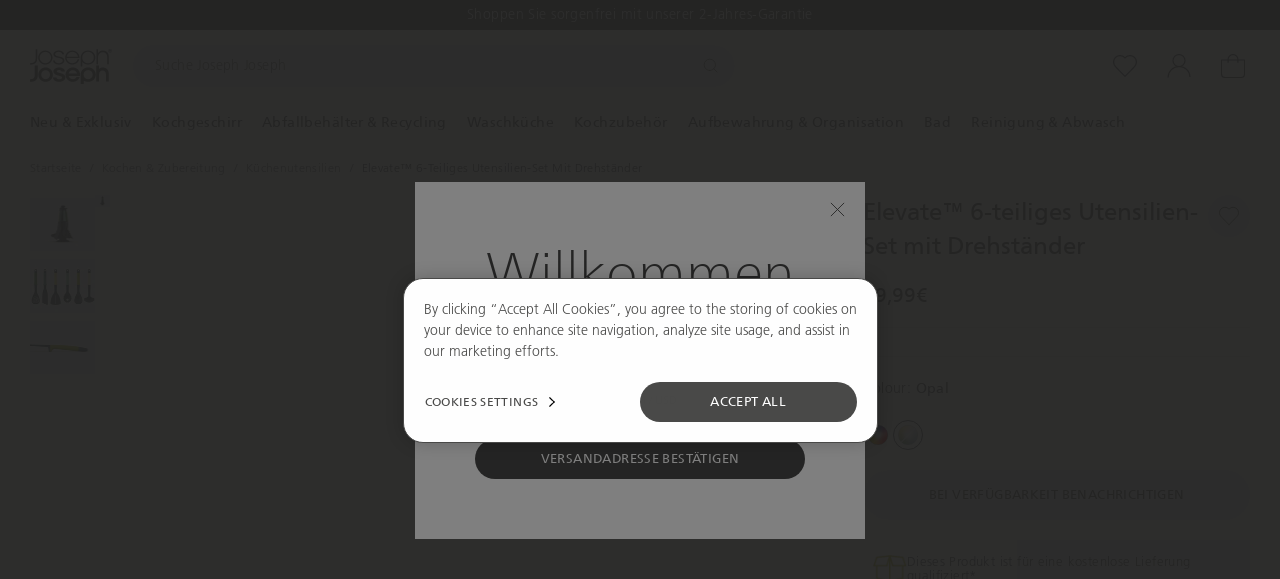

--- FILE ---
content_type: text/html; charset=utf-8
request_url: https://de.josephjoseph.com/products/elevate-6-teiliges-utensilien-set-mit-drehstander-opal
body_size: 77171
content:
<!doctype html>
<html lang="en">
  <head><script src="https://sapi.negate.io/script/8MdOqYG7RGAeRyK9q/mVRQ====?shop=josjos-de.myshopify.com" async></script><script class='optanon-category-C0001' data-ot-ignore>
      window.dataLayer = window.dataLayer || [];

      function gtag() {
        dataLayer.push(arguments);
      }

      gtag("consent", "default", {
        ad_storage: "denied",
        ad_user_data: "denied",
        ad_personalization: "denied",
        analytics_storage: "denied",
        functionality_storage: "denied",
        security_storage: "granted",
        wait_for_update: 2000,
      });
      gtag("set", {url_passthrough: true, ads_data_redaction: false});
    </script>

    <!-- Analyzify GTM container --><script class='optanon-category-C0001' data-ot-ignore>(function (w, d, s, l, i) { w[l] = w[l] || []; w[l].push({ 'gtm.start': new Date().getTime(), event: 'gtm.js' });
      var f = d.getElementsByTagName(s)[0], j = d.createElement(s), dl = l != 'dataLayer' ? '&l=' + l : ''; j.setAttributeNode(d.createAttribute('data-ot-ignore'));
      j.async = true;j.src = 'https://www.googletagmanager.com/gtm.js?id=' + i + dl;
      f.parentNode.insertBefore(j, f); })(window, document, 'script', 'dataLayer', 'GTM-KF6DD7Q');
      </script><!-- CookiePro Cookies Consent Notice start for josephjoseph.com -->
    <script type="text/javascript" src="https://cookie-cdn.cookiepro.com/consent/690d7fd7-d80e-4550-bb10-867b0ad6817c/OtAutoBlock.js" ></script>
    <script src="https://cookie-cdn.cookiepro.com/scripttemplates/otSDKStub.js" type="text/javascript" charset="UTF-8" data-domain-script="690d7fd7-d80e-4550-bb10-867b0ad6817c" ></script>
    <script type="text/javascript">
    function OptanonWrapper() { }
    </script>
    <!-- CookiePro Cookies Consent Notice end for josephjoseph.com --><meta charset="utf-8">
    <meta http-equiv="X-UA-Compatible" content="IE=edge">
    <meta name="viewport" content="width=device-width, initial-scale=1">
    <meta name="theme-color" content="">

    <link rel="preconnect" href="https://cdn.shopify.com" crossorigin><script src="//unpkg.com/@ungap/custom-elements@1.0.0/min.js" defer></script><script src="//de.josephjoseph.com/cdn/shop/t/358/assets/bao-utils.js?v=148892058760894990311768913089" type="module"></script><script src="//de.josephjoseph.com/cdn/shop/t/358/assets/bao-reactive-state.js?v=75403655754268315931768913087" type="module"></script><script src="//de.josephjoseph.com/cdn/shop/t/358/assets/bao-cycler.js?v=21525716723937485251768913082" type="module"></script><script src="//de.josephjoseph.com/cdn/shop/t/358/assets/bao-listeners.js?v=70889420636464057431768913086" type="module"></script><script src="//de.josephjoseph.com/cdn/shop/t/358/assets/bao-event-bus.js?v=120213979582113567311768913084" type="module"></script><script src="//de.josephjoseph.com/cdn/shop/t/358/assets/bao-custom-element.js?v=112280422800442489081768913081" type="module"></script><script src="//de.josephjoseph.com/cdn/shop/t/358/assets/bao-details-disclosure.js?v=29994303052251812981768913083" type="module"></script><link rel="canonical" href="https://de.josephjoseph.com/products/elevate-6-teiliges-utensilien-set-mit-drehstander-opal" /><link rel="icon" type="image/png" href="//de.josephjoseph.com/cdn/shop/files/JJ-favicon_144x144_ad47159f-20fe-4912-8fad-f8cbc2489ca0_16x16.png?v=1648039215" sizes="16x16" /><link rel="shortcut icon" type="image/png" href="//de.josephjoseph.com/cdn/shop/files/JJ-favicon_144x144_ad47159f-20fe-4912-8fad-f8cbc2489ca0_32x32.png?v=1648039215" sizes="32x32" /><link rel="icon" type="image/png" href="//de.josephjoseph.com/cdn/shop/files/JJ-favicon_144x144_ad47159f-20fe-4912-8fad-f8cbc2489ca0_194x194.png?v=1648039215" sizes="194x194" /><link rel="apple-touch-icon" href="//de.josephjoseph.com/cdn/shop/files/JJ-favicon_144x144_ad47159f-20fe-4912-8fad-f8cbc2489ca0_180x180.png?v=1648039215" sizes="180x180" /><link rel="icon" type="image/png" href="//de.josephjoseph.com/cdn/shop/files/JJ-favicon_144x144_ad47159f-20fe-4912-8fad-f8cbc2489ca0_192x192.png?v=1648039215" sizes="192x192" /><link rel="manifest" href="//de.josephjoseph.com/cdn/shop/t/358/assets/site.webmanifest.json?v=26629922534310295721768913430" />

<meta name="apple-mobile-web-app-title" content="Joseph Joseph DE" />
<meta name="application-name" content="Joseph Joseph DE" />
<meta name="msapplication-TileColor" content="#ffffff" />
<meta name="msapplication-config" content="//de.josephjoseph.com/cdn/shop/t/358/assets/browserconfig.xml?v=18917" />
<meta name="theme-color" content="#ffffff" />

<title>Elevate™ 6-teiliges Utensilien-Set mit Drehständer | Joseph Joseph DE</title><meta name="description" content="Dieses formschöne Utensilienset besteht aus 6 Küchenhelfern mit Nylonköpfen und integrierten Griffstützen. Das Set enthält: Schaumlöffel, Spaghettiheber, fester Löffel, Schaumwender, flexibler Pfannenwender und Schöpfkelle Gewichtige Griffe und integrierte Stützen verhindern, dass die Köpfe der Küchenhelfer die Arbeits">

<meta property="og:site_name" content="Joseph Joseph DE">
<meta property="og:url" content="https://de.josephjoseph.com/products/elevate-6-teiliges-utensilien-set-mit-drehstander-opal">
<meta property="og:title" content="Elevate™ 6-teiliges Utensilien-Set mit Drehständer | Joseph Joseph DE">
<meta property="og:type" content="product">
<meta property="og:description" content="Dieses formschöne Utensilienset besteht aus 6 Küchenhelfern mit Nylonköpfen und integrierten Griffstützen. Das Set enthält: Schaumlöffel, Spaghettiheber, fester Löffel, Schaumwender, flexibler Pfannenwender und Schöpfkelle Gewichtige Griffe und integrierte Stützen verhindern, dass die Köpfe der Küchenhelfer die Arbeits"><meta property="og:image" content="http://de.josephjoseph.com/cdn/shop/products/10141_Images_01.jpg?v=1680010998">
  <meta property="og:image:secure_url" content="https://de.josephjoseph.com/cdn/shop/products/10141_Images_01.jpg?v=1680010998">
  <meta property="og:image:width" content="900">
  <meta property="og:image:height" content="730"><meta property="og:price:amount" content="99,99">
  <meta property="og:price:currency" content="EUR"><meta name="twitter:card" content="summary_large_image">
<meta name="twitter:title" content="Elevate™ 6-teiliges Utensilien-Set mit Drehständer | Joseph Joseph DE">
<meta name="twitter:description" content="Dieses formschöne Utensilienset besteht aus 6 Küchenhelfern mit Nylonköpfen und integrierten Griffstützen. Das Set enthält: Schaumlöffel, Spaghettiheber, fester Löffel, Schaumwender, flexibler Pfannenwender und Schöpfkelle Gewichtige Griffe und integrierte Stützen verhindern, dass die Köpfe der Küchenhelfer die Arbeits"><link rel="alternate" hreflang="en-us" href="https://us.josephjoseph.com/products/elevate-carousel-6-piece-utensil-set-opal" /><link rel="alternate" hreflang="en-gb" href="https://www.josephjoseph.com/products/elevate-carousel-6-piece-utensil-set-opal" /><link rel="alternate" hreflang="en-ie" href="https://eu.josephjoseph.com/products/elevate-carousel-6-piece-utensil-set-opal" /><link rel="alternate" hreflang="en-au" href="https://josephjoseph.com.au/products/elevate-carousel-6-piece-utensil-set-opal" /><link rel="alternate" hreflang="de-de" href="https://de.josephjoseph.com/products/elevate-6-teiliges-utensilien-set-mit-drehstander-opal" /><link rel="alternate" hreflang="fr-fr" href="https://fr.josephjoseph.com/products/carrousel-de-6-ustensiles-de-cuisine-elevate-opale" /><link rel="alternate" hreflang="ja-jp" href="https://josephjoseph.jp/products/elevate-6-teiliges-utensilien-set-mit-drehstander-opal" /><link rel="alternate" hreflang="en-it" href="https://eu.josephjoseph.com/products/elevate-carousel-6-piece-utensil-set-opal" />
  <link rel="alternate" hreflang="en-es" href="https://eu.josephjoseph.com/products/elevate-carousel-6-piece-utensil-set-opal" />
  <link rel="alternate" hreflang="en-nl" href="https://eu.josephjoseph.com/products/elevate-carousel-6-piece-utensil-set-opal" />
  <link rel="alternate" hreflang="en-gr" href="https://eu.josephjoseph.com/products/elevate-carousel-6-piece-utensil-set-opal" />
  <link rel="alternate" hreflang="en-be" href="https://eu.josephjoseph.com/products/elevate-carousel-6-piece-utensil-set-opal" /><link rel="alternate" hreflang="x-default" href="https://eu.josephjoseph.com/products/elevate-carousel-6-piece-utensil-set-opal" />
<script>
  window.BAO = window.BAO || {}
  window.theme = window.theme || {}

  document.documentElement.classList.remove('util-NoJs')

  window.theme = {
    isDevTheme: false,
    moneyFormat: "{{amount_with_comma_separator}}€",
    storefrontAccessToken: "",
    defaultIsoCode: "",
    pointsMultiplier: 1,
    strings: {
      addToCart: "In den Warenkorb",
      soldOut: "Ausverkauft",
      notifyMe: "Bei Verfügbarkeit benachrichtigen",
      unavailable: "Nicht verfügbar",
      viewDetails: "Alle Details ansehen",
      next: "Next",
      previous: "Previous",
      lineItemProperties: {
        visibleInCartPropertyKey: "_visible_in_cart",
        bundles: {
          propertyKeys: {
            bundleItem: "_bundle_item",
            bundleParent: "_bundle_parent",
            bundleIdentifier: "_bundle_identifier",
            bundleItemQuantity: "_bundle_item_quantity",
            bundleStopSellingAt: "_bundle_stop_selling_at"
          }
        }
      }
    },
    klevu: {
      apiKey: 'klevu-171774738045117365',
      url: 'eucs33v2.ksearchnet.com'
    }
  }

  
</script>
<link rel="preload" href="//de.josephjoseph.com/cdn/shop/t/358/assets/FrutigerLTW01-45Light.woff2?v=40171205090377554011768913147" as="font" type="font/woff2" crossorigin>
<link rel="preload" href="//de.josephjoseph.com/cdn/shop/t/358/assets/FrutigerNeueW01-Regular.woff2?v=119671873888460671561768913149" as="font" type="font/woff2" crossorigin>
<link rel="preload" href="//de.josephjoseph.com/cdn/shop/t/358/assets/FrutigerLTW01-65Bold.woff2?v=134390507742203241441768913148" as="font" type="font/woff2" crossorigin>
<link rel="preload" href="//de.josephjoseph.com/cdn/shop/t/358/assets/frutiger-neue-lt-thin.woff2?v=45236698111006812971768913144" as="font" type="font/woff2" crossorigin>
<script src="//de.josephjoseph.com/cdn/shop/t/358/assets/product-form.js?v=145303627021839458071768913256" type="module"></script>
<script src="//de.josephjoseph.com/cdn/shop/t/358/assets/carousel-element.js?v=147912106963705372541768913095" type="module"></script><script src="//de.josephjoseph.com/cdn/shop/t/358/assets/global.js?v=56626280443276890381768913151" type="module"></script>
<script src="//de.josephjoseph.com/cdn/shop/t/358/assets/bao-events.js?v=38885965551706595351768913085" type="module"></script>
<script src="//de.josephjoseph.com/cdn/shop/t/358/assets/bao-section-rendering.js?v=97875159808162224091768913088" type="module"></script>
<script src="//de.josephjoseph.com/cdn/shop/t/358/assets/bao-cart.js?v=134984556552820531141768913081" type="module"></script>
<script src="//de.josephjoseph.com/cdn/shop/t/358/assets/cart-count.js?v=21781207892918320901768913099" type="module"></script>
<script src="//de.josephjoseph.com/cdn/shop/t/358/assets/product-form.js?v=145303627021839458071768913256" type="module"></script>
<script src="//de.josephjoseph.com/cdn/shop/t/358/assets/product-card.js?v=153248892825296442951768913237" type="module"></script>
<script src="//de.josephjoseph.com/cdn/shop/t/358/assets/product-card-color.js?v=89613346612997912081768913234" type="module"></script>
<script src="//de.josephjoseph.com/cdn/shop/t/358/assets/quantity-adjuster.js?v=75647795295853797151768913288" type="module"></script>
<script src="//de.josephjoseph.com/cdn/shop/t/358/assets/variants.js?v=113800664144862660901768913373" type="module"></script>
<script src="//de.josephjoseph.com/cdn/shop/t/358/assets/cart-item.js?v=73363644346804491261768913101" type="module"></script>
<script src="//de.josephjoseph.com/cdn/shop/t/358/assets/uuid.js?v=165355843382702136881768913372" type="module"></script>
<script src="//de.josephjoseph.com/cdn/shop/t/358/assets/modal-element.js?v=157902535402733893811768913198" type="module"></script>
<script src="//de.josephjoseph.com/cdn/shop/t/358/assets/section-async.js?v=13648303880035722771768913311" type="module"></script>
<script src="//de.josephjoseph.com/cdn/shop/t/358/assets/accordion-element.js?v=50145578201671202891768913047" type="module"></script><script src="//de.josephjoseph.com/cdn/shop/t/358/assets/carousel.js?v=131802152324179644631768913098" type="module"></script><script src="//de.josephjoseph.com/cdn/shop/t/358/assets/carousel-elements.js?v=42494497189684069381768913095" type="module"></script>




<script src="//de.josephjoseph.com/cdn/shop/t/358/assets/feather-icon.js?v=14962395100628558351768913137" type="module"></script>

<script>
  window.routes = {
    cart_add_url: '/cart/add',
    cart_change_url: '/cart/change',
    cart_update_url: '/cart/update',

    cartAddUrl: '/cart/add',
    cartChangeUrl: '/cart/change',
    cartUpdateUrl: '/cart/update',
  }
</script>

<script>
  document.addEventListener('DOMContentLoaded', () => {
    const hiddenUntilLoaded = Array.from(document.querySelectorAll('.util-HideUntilLoaded'))

    hiddenUntilLoaded.forEach(el => el.classList.remove('util-HideUntilLoaded'))
  })
</script>

<link href="//de.josephjoseph.com/cdn/shop/t/358/assets/sanitize-evergreen.css?v=138368085143711098671768913299" rel="stylesheet" type="text/css" media="all" /><link href="//de.josephjoseph.com/cdn/shop/t/358/assets/layout.css?v=88060789920610221261768913184" rel="stylesheet" type="text/css" media="all" /><link href="//de.josephjoseph.com/cdn/shop/t/358/assets/define.css?v=12333563339803186211768913133" rel="stylesheet" type="text/css" media="all" />
<link href="//de.josephjoseph.com/cdn/shop/t/358/assets/utilities.css?v=89845788466038209831768913371" rel="stylesheet" type="text/css" media="all" />

<link href="//de.josephjoseph.com/cdn/shop/t/358/assets/drawer-drawer.css?v=93396246781335360021768913134" rel="stylesheet" type="text/css" media="all" />
<link href="//de.josephjoseph.com/cdn/shop/t/358/assets/drawer-drawers.css?v=30961069238559936191768913134" rel="stylesheet" type="text/css" media="all" />

<link href="//de.josephjoseph.com/cdn/shop/t/358/assets/layout.css?v=88060789920610221261768913184" rel="stylesheet" type="text/css" media="all" />
<link href="//de.josephjoseph.com/cdn/shop/t/358/assets/font-size.css?v=136367891862118885891768913139" rel="stylesheet" type="text/css" media="all" />
<link href="//de.josephjoseph.com/cdn/shop/t/358/assets/section.css?v=72451192261238524831768913353" rel="stylesheet" type="text/css" media="all" />
<link href="//de.josephjoseph.com/cdn/shop/t/358/assets/form.css?v=49375800688771436091768913143" rel="stylesheet" type="text/css" media="all" />

<link href="//de.josephjoseph.com/cdn/shop/t/358/assets/responsive-image.css?v=47664298837651849221768913290" rel="stylesheet" type="text/css" media="all" />

<link href="//de.josephjoseph.com/cdn/shop/t/358/assets/buttons.css?v=81231705073853119991768913093" rel="stylesheet" type="text/css" media="all" />
<link href="//de.josephjoseph.com/cdn/shop/t/358/assets/rich-text.css?v=28833140646139621001768913297" rel="stylesheet" type="text/css" media="all" />
<link href="//de.josephjoseph.com/cdn/shop/t/358/assets/sanitize-evergreen.css?v=138368085143711098671768913299" rel="stylesheet" type="text/css" media="all" />
<link href="//de.josephjoseph.com/cdn/shop/t/358/assets/define.css?v=12333563339803186211768913133" rel="stylesheet" type="text/css" media="all" />
<link href="//de.josephjoseph.com/cdn/shop/t/358/assets/utilities.css?v=89845788466038209831768913371" rel="stylesheet" type="text/css" media="all" />
<link href="//de.josephjoseph.com/cdn/shop/t/358/assets/drawer-drawer.css?v=93396246781335360021768913134" rel="stylesheet" type="text/css" media="all" />
<link href="//de.josephjoseph.com/cdn/shop/t/358/assets/drawer-drawers.css?v=30961069238559936191768913134" rel="stylesheet" type="text/css" media="all" />

<link href="//de.josephjoseph.com/cdn/shop/t/358/assets/layout.css?v=88060789920610221261768913184" rel="stylesheet" type="text/css" media="all" />
<link href="//de.josephjoseph.com/cdn/shop/t/358/assets/font-size.css?v=136367891862118885891768913139" rel="stylesheet" type="text/css" media="all" />
<link href="//de.josephjoseph.com/cdn/shop/t/358/assets/section.css?v=72451192261238524831768913353" rel="stylesheet" type="text/css" media="all" />
<link href="//de.josephjoseph.com/cdn/shop/t/358/assets/form.css?v=49375800688771436091768913143" rel="stylesheet" type="text/css" media="all" />

<link href="//de.josephjoseph.com/cdn/shop/t/358/assets/responsive-image.css?v=47664298837651849221768913290" rel="stylesheet" type="text/css" media="all" />

<link href="//de.josephjoseph.com/cdn/shop/t/358/assets/buttons.css?v=81231705073853119991768913093" rel="stylesheet" type="text/css" media="all" />
<link href="//de.josephjoseph.com/cdn/shop/t/358/assets/rich-text.css?v=28833140646139621001768913297" rel="stylesheet" type="text/css" media="all" />

<link href="//de.josephjoseph.com/cdn/shop/t/358/assets/product-card.css?v=147784406956584803681768913236" rel="stylesheet" type="text/css" media="all" />

<link
  rel="stylesheet"
  href="//de.josephjoseph.com/cdn/shop/t/358/assets/quantity-adjuster.css?v=184370408539493440341768913287"
  media="print"
  onload="this.media='all'"
>
<noscript><link href="//de.josephjoseph.com/cdn/shop/t/358/assets/quantity-adjuster.css?v=184370408539493440341768913287" rel="stylesheet" type="text/css" media="all" /></noscript>

<link
  rel="stylesheet"
  href="//de.josephjoseph.com/cdn/shop/t/358/assets/carousel.css?v=179502930083177996411768913097"
  media="print"
  onload="this.media='all'"
>
<noscript><link href="//de.josephjoseph.com/cdn/shop/t/358/assets/carousel.css?v=179502930083177996411768913097" rel="stylesheet" type="text/css" media="all" /></noscript>

<link
  rel="stylesheet"
  href="//de.josephjoseph.com/cdn/shop/t/358/assets/product-tags.css?v=121609911308416522691768913276"
  media="print"
  onload="this.media='all'"
>
<noscript><link href="//de.josephjoseph.com/cdn/shop/t/358/assets/product-tags.css?v=121609911308416522691768913276" rel="stylesheet" type="text/css" media="all" /></noscript>

<link href="//de.josephjoseph.com/cdn/shop/t/358/assets/onetrust-override.css?v=110424103536821361751768913204" rel="stylesheet" type="text/css" media="all" />
<link
    rel="stylesheet"
    href="//de.josephjoseph.com/cdn/shop/t/358/assets/yotpo-global-stars.css?v=105015372890566261731768913383"
    media="print"
    onload="this.media='all'"
  >
  <noscript><link href="//de.josephjoseph.com/cdn/shop/t/358/assets/yotpo-global-stars.css?v=105015372890566261731768913383" rel="stylesheet" type="text/css" media="all" /></noscript><link
    rel="stylesheet"
    href="//de.josephjoseph.com/cdn/shop/t/358/assets/klevu-quick-search.css?v=39327811372731369751768913183"
    media="print"
    onload="this.media='all'"
  >
  <noscript><link href="//de.josephjoseph.com/cdn/shop/t/358/assets/klevu-quick-search.css?v=39327811372731369751768913183" rel="stylesheet" type="text/css" media="all" /></noscript>
  <link rel="preload" href="//de.josephjoseph.com/cdn/shop/t/358/assets/FrutigerLTW01-45Light.woff2?v=40171205090377554011768913147" as="font" type="font/woff2" crossorigin />
  <link rel="preload" href="//de.josephjoseph.com/cdn/shop/t/358/assets/FrutigerNeueW01-Regular.woff2?v=119671873888460671561768913149" as="font" type="font/woff2" crossorigin />
  <link rel="preload" href="//de.josephjoseph.com/cdn/shop/t/358/assets/FrutigerLTW01-65Bold.woff2?v=134390507742203241441768913148" as="font" type="font/woff2" crossorigin />
  <link rel="preload" href="//de.josephjoseph.com/cdn/shop/t/358/assets/frutiger-neue-lt-thin.woff2?v=45236698111006812971768913144" as="font" type="font/woff2" crossorigin />
  <link rel="preload" href="//de.josephjoseph.com/cdn/shop/t/358/assets/Outfit-Thin.ttf?v=57335712639568334181768913213" as="font" type="font/ttf" crossorigin />
  <link rel="preload" href="//de.josephjoseph.com/cdn/shop/t/358/assets/Outfit-Regular.ttf?v=6111082912308115101768913211" as="font" type="font/ttf" crossorigin />
  
<style>
  @font-face {
    font-family: 'Frutiger LT Pro 55 Roman';
    src: url('//de.josephjoseph.com/cdn/shop/t/358/assets/FrutigerLTPro-55Roman.woff2?v=72000760726592963811768913145') format('woff2');
    font-weight: 400;
    font-style: normal;
    font-display: swap;
  }

  @font-face {
    font-family: 'Frutiger LT Std 45Light';
    src: url('//de.josephjoseph.com/cdn/shop/t/358/assets/FrutigerLTW01-45Light.woff2?v=40171205090377554011768913147') format('woff2');
    font-weight: 400;
    font-style: normal;
    font-display: swap;
  }

  @font-face {
    font-family: 'Frutiger LT Std 55Roman';
    src: url('//de.josephjoseph.com/cdn/shop/t/358/assets/FrutigerNeueW01-Regular.woff2?v=119671873888460671561768913149') format('woff2');
    font-weight: 400;
    font-style: normal;
    font-display: swap;
  }

  @font-face {
    font-family: 'Frutiger LT Std 65Bold';
    src: url('//de.josephjoseph.com/cdn/shop/t/358/assets/FrutigerLTW01-65Bold.woff2?v=134390507742203241441768913148') format('woff2');
    font-weight: 700;
    font-style: normal;
    font-display: swap;
  }

  @font-face {
    font-family: 'Frutiger Neue LT';
    src: url('//de.josephjoseph.com/cdn/shop/t/358/assets/frutiger-neue-lt-thin.woff2?v=45236698111006812971768913144') format('woff2');
    font-weight: 400;
    font-style: normal;
    font-display: swap;
  }
  @font-face {
    font-family: 'Outfit Thin';
    src: url('//de.josephjoseph.com/cdn/shop/t/358/assets/Outfit-Thin.ttf?v=57335712639568334181768913213') format('truetype');
    font-weight: 100;
    font-style: normal;
    font-display: swap;
  }
  @font-face {
    font-family: 'Outfit Regular';
    src: url('//de.josephjoseph.com/cdn/shop/t/358/assets/Outfit-Regular.ttf?v=6111082912308115101768913211') format('truetype');
    font-weight: 400;
    font-style: normal;
    font-display: swap;
  }

</style>
<style>.col-Color-grun,
  .ais-FacetItem_Icon[data-value="Grün"],
  .klevuFilterOption[data-value="Grün"] .kuFilterIcon {
    color: #aaad00;}.col-Color-bambus,
  .ais-FacetItem_Icon[data-value="Bambus"],
  .klevuFilterOption[data-value="Bambus"] .kuFilterIcon {
    color: inherit;background-image: url(https://cdn.shopify.com/s/files/1/0076/7423/2914/files/colour-bamboo_606ec2b6-7c17-4e5b-b5ee-838e43b93e25.png?v=1648462829);}.col-Color-weiss,
  .ais-FacetItem_Icon[data-value="Weiß"],
  .klevuFilterOption[data-value="Weiß"] .kuFilterIcon {
    color: inherit;background-image: url(https://cdn.shopify.com/s/files/1/0076/7423/2914/files/colour-white_b7e36adf-881e-4afd-8403-0e1dbf59cfe2.png?v=1647866085);}.col-Color-kustengrau,
  .ais-FacetItem_Icon[data-value="Küstengrau"],
  .klevuFilterOption[data-value="Küstengrau"] .kuFilterIcon {
    color: inherit;background-image: url(https://cdn.shopify.com/s/files/1/0076/7423/2914/files/colour-coast-grey_381a8488-9f7f-45fc-9a79-6780e8338db8.png?v=1647866085);}.col-Color-kustensilber,
  .ais-FacetItem_Icon[data-value="Küstensilber"],
  .klevuFilterOption[data-value="Küstensilber"] .kuFilterIcon {
    color: inherit;background-image: url(https://cdn.shopify.com/s/files/1/0076/7423/2914/files/colour-coast-silver_c41f33a3-43fc-45d0-bd00-629eddfc07c5.png?v=1647866085);}.col-Color-mehrfarbig,
  .ais-FacetItem_Icon[data-value="Mehrfarbig"],
  .klevuFilterOption[data-value="Mehrfarbig"] .kuFilterIcon {
    color: inherit;background-image: url(https://cdn.shopify.com/s/files/1/0076/7423/2914/files/colour-multi_b4ac1bd3-c70b-4819-ac60-d3b741198676.png?v=1647866085);}.col-Color-opal,
  .ais-FacetItem_Icon[data-value="Opal"],
  .klevuFilterOption[data-value="Opal"] .kuFilterIcon {
    color: inherit;background-image: url(https://cdn.shopify.com/s/files/1/0076/7423/2914/files/colour-opal_c0501334-8ae3-4cdb-8e34-0621968b60cb.png?v=1647866085);}.col-Color-rosegold,
  .ais-FacetItem_Icon[data-value="Roségold"],
  .klevuFilterOption[data-value="Roségold"] .kuFilterIcon {
    color: inherit;background-image: url(https://cdn.shopify.com/s/files/1/0076/7423/2914/files/colour-rose-gold_a00b206c-93c3-4d02-8e4e-11e27052954c.png?v=1647866086);}.col-Color-edelstahl,
  .ais-FacetItem_Icon[data-value="Edelstahl"],
  .klevuFilterOption[data-value="Edelstahl"] .kuFilterIcon {
    color: inherit;background-image: url(https://cdn.shopify.com/s/files/1/0076/7423/2914/files/colour-stainless-steel_13f34a8b-1f35-4909-917a-a4c5d518683f.png?v=1647866085);}.col-Color-blau,
  .ais-FacetItem_Icon[data-value="Blau"],
  .klevuFilterOption[data-value="Blau"] .kuFilterIcon {
    color: #6b93ad;}.col-Color-rosa,
  .ais-FacetItem_Icon[data-value="Rosa"],
  .klevuFilterOption[data-value="Rosa"] .kuFilterIcon {
    color: #f3aeae;}.col-Color-orange,
  .ais-FacetItem_Icon[data-value="Orange"],
  .klevuFilterOption[data-value="Orange"] .kuFilterIcon {
    color: #dc4405;}.col-Color-grau,
  .ais-FacetItem_Icon[data-value="Grau"],
  .klevuFilterOption[data-value="Grau"] .kuFilterIcon {
    color: #656468;}.col-Color-gelb,
  .ais-FacetItem_Icon[data-value="Gelb"],
  .klevuFilterOption[data-value="Gelb"] .kuFilterIcon {
    color: #f0c441;}.col-Color-silber,
  .ais-FacetItem_Icon[data-value="Silber"],
  .klevuFilterOption[data-value="Silber"] .kuFilterIcon {
    color: #bcbec0;}.col-Color-stein,
  .ais-FacetItem_Icon[data-value="Stein"],
  .klevuFilterOption[data-value="Stein"] .kuFilterIcon {
    color: #e5e2dd;}.col-Color-klar,
  .ais-FacetItem_Icon[data-value="Klar"],
  .klevuFilterOption[data-value="Klar"] .kuFilterIcon {
    color: #f4f4f4;}.col-Color-schwarz,
  .ais-FacetItem_Icon[data-value="Schwarz"],
  .klevuFilterOption[data-value="Schwarz"] .kuFilterIcon {
    color: #000000;}.col-Color-violett,
  .ais-FacetItem_Icon[data-value="Violett"],
  .klevuFilterOption[data-value="Violett"] .kuFilterIcon {
    color: #6b3569;}.col-Color-rot,
  .ais-FacetItem_Icon[data-value="Rot"],
  .klevuFilterOption[data-value="Rot"] .kuFilterIcon {
    color: #b50018;}.col-Color-hellblau,
  .ais-FacetItem_Icon[data-value="Hellblau"],
  .klevuFilterOption[data-value="Hellblau"] .kuFilterIcon {
    color: #b2cecf;}.col-Color-dunkelgrun,
  .ais-FacetItem_Icon[data-value="Dunkelgrün"],
  .klevuFilterOption[data-value="Dunkelgrün"] .kuFilterIcon {
    color: #417148;}.col-Color-hellgrau,
  .ais-FacetItem_Icon[data-value="Hellgrau"],
  .klevuFilterOption[data-value="Hellgrau"] .kuFilterIcon {
    color: #bdb9b6;}.col-Color-turkis,
  .ais-FacetItem_Icon[data-value="Türkis"],
  .klevuFilterOption[data-value="Türkis"] .kuFilterIcon {
    color: #1c7978;}.col-Color-koralle,
  .ais-FacetItem_Icon[data-value="Koralle"],
  .klevuFilterOption[data-value="Koralle"] .kuFilterIcon {
    color: #ff8672;}.col-Color-creme,
  .ais-FacetItem_Icon[data-value="Creme"],
  .klevuFilterOption[data-value="Creme"] .kuFilterIcon {
    color: #fff8ed;}.col-Color-beige,
  .ais-FacetItem_Icon[data-value="Beige"],
  .klevuFilterOption[data-value="Beige"] .kuFilterIcon {
    color: #fff8ed;}.col-Color-beech,
  .ais-FacetItem_Icon[data-value="Beech"],
  .klevuFilterOption[data-value="Beech"] .kuFilterIcon {
    color: #c79466;}.col-Color-weiss-grun,
  .ais-FacetItem_Icon[data-value="Weiß/Grün"],
  .klevuFilterOption[data-value="Weiß/Grün"] .kuFilterIcon {
    color: #000000;}.col-Color-stein-grun,
  .ais-FacetItem_Icon[data-value="Stein/Grün"],
  .klevuFilterOption[data-value="Stein/Grün"] .kuFilterIcon {
    color: #d1d1c7;}.col-Color-ecru,
  .ais-FacetItem_Icon[data-value="Ecru"],
  .klevuFilterOption[data-value="Ecru"] .kuFilterIcon {
    color: #bab7b0;}.col-Color-pfirsich,
  .ais-FacetItem_Icon[data-value="Pfirsich"],
  .klevuFilterOption[data-value="Pfirsich"] .kuFilterIcon {
    color: #f68a5b;}[class*="col-Color"], .ais-FacetItem_Icon, .klevuFilterOption .kuFilterIcon{ background-size: cover; background-position: center; }</style>
<link rel="stylesheet" href="//de.josephjoseph.com/cdn/shop/t/358/assets/accordion.css?v=110132505321195191221768913048" media="print" onload="this.media='all'" >
<noscript><link href="//de.josephjoseph.com/cdn/shop/t/358/assets/accordion.css?v=110132505321195191221768913048" rel="stylesheet" type="text/css" media="all" /></noscript>

<link rel="stylesheet" href="//de.josephjoseph.com/cdn/shop/t/358/assets/dynamism.css?v=133424937029842098661768913136" media="print" onload="this.media='all'" >
<noscript><link href="//de.josephjoseph.com/cdn/shop/t/358/assets/dynamism.css?v=133424937029842098661768913136" rel="stylesheet" type="text/css" media="all" /></noscript>

<link rel="stylesheet" href="//de.josephjoseph.com/cdn/shop/t/358/assets/modal.css?v=29437360400710419431768913200" media="print" onload="this.media='all'" >
<noscript><link href="//de.josephjoseph.com/cdn/shop/t/358/assets/modal.css?v=29437360400710419431768913200" rel="stylesheet" type="text/css" media="all" /></noscript>

<link rel="stylesheet" href="//de.josephjoseph.com/cdn/shop/t/358/assets/modal-frames.css?v=99732676087450898291768913199" media="print" onload="this.media='all'" >
<noscript><link href="//de.josephjoseph.com/cdn/shop/t/358/assets/modal-frames.css?v=99732676087450898291768913199" rel="stylesheet" type="text/css" media="all" /></noscript>

<link rel="stylesheet" href="//de.josephjoseph.com/cdn/shop/t/358/assets/product-detail-variants.css?v=119493145949867447241768913252" media="print" onload="this.media='all'" >
<noscript><link href="//de.josephjoseph.com/cdn/shop/t/358/assets/product-detail-variants.css?v=119493145949867447241768913252" rel="stylesheet" type="text/css" media="all" /></noscript>

<link rel="stylesheet" href="//de.josephjoseph.com/cdn/shop/t/358/assets/socials.css?v=86427557781764180561768913363" media="print" onload="this.media='all'" >
<noscript><link href="//de.josephjoseph.com/cdn/shop/t/358/assets/socials.css?v=86427557781764180561768913363" rel="stylesheet" type="text/css" media="all" /></noscript>

<link rel="stylesheet" href="//de.josephjoseph.com/cdn/shop/t/358/assets/payments.css?v=27571398354198392201768913228" media="print" onload="this.media='all'" >
<noscript><link href="//de.josephjoseph.com/cdn/shop/t/358/assets/payments.css?v=27571398354198392201768913228" rel="stylesheet" type="text/css" media="all" /></noscript>

<link rel="stylesheet" href="//de.josephjoseph.com/cdn/shop/t/358/assets/product-card-color.css?v=141089532983162555391768913233" media="print" onload="this.media='all'" >
<noscript><link href="//de.josephjoseph.com/cdn/shop/t/358/assets/product-card-color.css?v=141089532983162555391768913233" rel="stylesheet" type="text/css" media="all" /></noscript>

<link rel="stylesheet" href="//de.josephjoseph.com/cdn/shop/t/358/assets/indicator.css?v=97906677358818674671768913174" media="print" onload="this.media='all'" >
<noscript><link href="//de.josephjoseph.com/cdn/shop/t/358/assets/indicator.css?v=97906677358818674671768913174" rel="stylesheet" type="text/css" media="all" /></noscript>

<link rel="stylesheet" href="//de.josephjoseph.com/cdn/shop/t/358/assets/indicator-color.css?v=144447020870910787561768913173" media="print" onload="this.media='all'" >
<noscript><link href="//de.josephjoseph.com/cdn/shop/t/358/assets/indicator-color.css?v=144447020870910787561768913173" rel="stylesheet" type="text/css" media="all" /></noscript>

<link rel="stylesheet" href="//de.josephjoseph.com/cdn/shop/t/358/assets/store-selector.css?v=96104712793479363681768913365" media="print" onload="this.media='all'" >
<noscript><link href="//de.josephjoseph.com/cdn/shop/t/358/assets/store-selector.css?v=96104712793479363681768913365" rel="stylesheet" type="text/css" media="all" /></noscript>

<link rel="stylesheet" href="//de.josephjoseph.com/cdn/shop/t/358/assets/carousel-progress.css?v=42894881332185497621768913096" media="print" onload="this.media='all'" >
<noscript><link href="//de.josephjoseph.com/cdn/shop/t/358/assets/carousel-progress.css?v=42894881332185497621768913096" rel="stylesheet" type="text/css" media="all" /></noscript>

<link rel="stylesheet" href="//de.josephjoseph.com/cdn/shop/t/358/assets/carousel-buttons.css?v=26033692142980696171768913094" media="print" onload="this.media='all'" >
<noscript><link href="//de.josephjoseph.com/cdn/shop/t/358/assets/carousel-buttons.css?v=26033692142980696171768913094" rel="stylesheet" type="text/css" media="all" /></noscript>
<script>window.performance && window.performance.mark && window.performance.mark('shopify.content_for_header.start');</script><meta id="shopify-digital-wallet" name="shopify-digital-wallet" content="/27341520993/digital_wallets/dialog">
<meta name="shopify-checkout-api-token" content="5c40d7b662d2c2f7941391d48b944ac1">
<meta id="in-context-paypal-metadata" data-shop-id="27341520993" data-venmo-supported="false" data-environment="production" data-locale="en_US" data-paypal-v4="true" data-currency="EUR">
<link rel="alternate" type="application/json+oembed" href="https://de.josephjoseph.com/products/elevate-6-teiliges-utensilien-set-mit-drehstander-opal.oembed">
<script async="async" src="/checkouts/internal/preloads.js?locale=en-DE"></script>
<link rel="preconnect" href="https://shop.app" crossorigin="anonymous">
<script async="async" src="https://shop.app/checkouts/internal/preloads.js?locale=en-DE&shop_id=27341520993" crossorigin="anonymous"></script>
<script id="apple-pay-shop-capabilities" type="application/json">{"shopId":27341520993,"countryCode":"DE","currencyCode":"EUR","merchantCapabilities":["supports3DS"],"merchantId":"gid:\/\/shopify\/Shop\/27341520993","merchantName":"Joseph Joseph DE","requiredBillingContactFields":["postalAddress","email"],"requiredShippingContactFields":["postalAddress","email"],"shippingType":"shipping","supportedNetworks":["visa","maestro","masterCard","amex"],"total":{"type":"pending","label":"Joseph Joseph DE","amount":"1.00"},"shopifyPaymentsEnabled":true,"supportsSubscriptions":true}</script>
<script id="shopify-features" type="application/json">{"accessToken":"5c40d7b662d2c2f7941391d48b944ac1","betas":["rich-media-storefront-analytics"],"domain":"de.josephjoseph.com","predictiveSearch":true,"shopId":27341520993,"locale":"en"}</script>
<script>var Shopify = Shopify || {};
Shopify.shop = "josjos-de.myshopify.com";
Shopify.locale = "en";
Shopify.currency = {"active":"EUR","rate":"1.0"};
Shopify.country = "DE";
Shopify.theme = {"name":"JosephJoseph DE 2025 | SS26 Order\/Storage+Blogs v2","id":192761299276,"schema_name":"By Association Only","schema_version":"1.0.0","theme_store_id":null,"role":"main"};
Shopify.theme.handle = "null";
Shopify.theme.style = {"id":null,"handle":null};
Shopify.cdnHost = "de.josephjoseph.com/cdn";
Shopify.routes = Shopify.routes || {};
Shopify.routes.root = "/";</script>
<script type="module">!function(o){(o.Shopify=o.Shopify||{}).modules=!0}(window);</script>
<script>!function(o){function n(){var o=[];function n(){o.push(Array.prototype.slice.apply(arguments))}return n.q=o,n}var t=o.Shopify=o.Shopify||{};t.loadFeatures=n(),t.autoloadFeatures=n()}(window);</script>
<script>
  window.ShopifyPay = window.ShopifyPay || {};
  window.ShopifyPay.apiHost = "shop.app\/pay";
  window.ShopifyPay.redirectState = null;
</script>
<script id="shop-js-analytics" type="application/json">{"pageType":"product"}</script>
<script defer="defer" async type="module" src="//de.josephjoseph.com/cdn/shopifycloud/shop-js/modules/v2/client.init-shop-cart-sync_BdyHc3Nr.en.esm.js"></script>
<script defer="defer" async type="module" src="//de.josephjoseph.com/cdn/shopifycloud/shop-js/modules/v2/chunk.common_Daul8nwZ.esm.js"></script>
<script type="module">
  await import("//de.josephjoseph.com/cdn/shopifycloud/shop-js/modules/v2/client.init-shop-cart-sync_BdyHc3Nr.en.esm.js");
await import("//de.josephjoseph.com/cdn/shopifycloud/shop-js/modules/v2/chunk.common_Daul8nwZ.esm.js");

  window.Shopify.SignInWithShop?.initShopCartSync?.({"fedCMEnabled":true,"windoidEnabled":true});

</script>
<script>
  window.Shopify = window.Shopify || {};
  if (!window.Shopify.featureAssets) window.Shopify.featureAssets = {};
  window.Shopify.featureAssets['shop-js'] = {"shop-cart-sync":["modules/v2/client.shop-cart-sync_QYOiDySF.en.esm.js","modules/v2/chunk.common_Daul8nwZ.esm.js"],"init-fed-cm":["modules/v2/client.init-fed-cm_DchLp9rc.en.esm.js","modules/v2/chunk.common_Daul8nwZ.esm.js"],"shop-button":["modules/v2/client.shop-button_OV7bAJc5.en.esm.js","modules/v2/chunk.common_Daul8nwZ.esm.js"],"init-windoid":["modules/v2/client.init-windoid_DwxFKQ8e.en.esm.js","modules/v2/chunk.common_Daul8nwZ.esm.js"],"shop-cash-offers":["modules/v2/client.shop-cash-offers_DWtL6Bq3.en.esm.js","modules/v2/chunk.common_Daul8nwZ.esm.js","modules/v2/chunk.modal_CQq8HTM6.esm.js"],"shop-toast-manager":["modules/v2/client.shop-toast-manager_CX9r1SjA.en.esm.js","modules/v2/chunk.common_Daul8nwZ.esm.js"],"init-shop-email-lookup-coordinator":["modules/v2/client.init-shop-email-lookup-coordinator_UhKnw74l.en.esm.js","modules/v2/chunk.common_Daul8nwZ.esm.js"],"pay-button":["modules/v2/client.pay-button_DzxNnLDY.en.esm.js","modules/v2/chunk.common_Daul8nwZ.esm.js"],"avatar":["modules/v2/client.avatar_BTnouDA3.en.esm.js"],"init-shop-cart-sync":["modules/v2/client.init-shop-cart-sync_BdyHc3Nr.en.esm.js","modules/v2/chunk.common_Daul8nwZ.esm.js"],"shop-login-button":["modules/v2/client.shop-login-button_D8B466_1.en.esm.js","modules/v2/chunk.common_Daul8nwZ.esm.js","modules/v2/chunk.modal_CQq8HTM6.esm.js"],"init-customer-accounts-sign-up":["modules/v2/client.init-customer-accounts-sign-up_C8fpPm4i.en.esm.js","modules/v2/client.shop-login-button_D8B466_1.en.esm.js","modules/v2/chunk.common_Daul8nwZ.esm.js","modules/v2/chunk.modal_CQq8HTM6.esm.js"],"init-shop-for-new-customer-accounts":["modules/v2/client.init-shop-for-new-customer-accounts_CVTO0Ztu.en.esm.js","modules/v2/client.shop-login-button_D8B466_1.en.esm.js","modules/v2/chunk.common_Daul8nwZ.esm.js","modules/v2/chunk.modal_CQq8HTM6.esm.js"],"init-customer-accounts":["modules/v2/client.init-customer-accounts_dRgKMfrE.en.esm.js","modules/v2/client.shop-login-button_D8B466_1.en.esm.js","modules/v2/chunk.common_Daul8nwZ.esm.js","modules/v2/chunk.modal_CQq8HTM6.esm.js"],"shop-follow-button":["modules/v2/client.shop-follow-button_CkZpjEct.en.esm.js","modules/v2/chunk.common_Daul8nwZ.esm.js","modules/v2/chunk.modal_CQq8HTM6.esm.js"],"lead-capture":["modules/v2/client.lead-capture_BntHBhfp.en.esm.js","modules/v2/chunk.common_Daul8nwZ.esm.js","modules/v2/chunk.modal_CQq8HTM6.esm.js"],"checkout-modal":["modules/v2/client.checkout-modal_CfxcYbTm.en.esm.js","modules/v2/chunk.common_Daul8nwZ.esm.js","modules/v2/chunk.modal_CQq8HTM6.esm.js"],"shop-login":["modules/v2/client.shop-login_Da4GZ2H6.en.esm.js","modules/v2/chunk.common_Daul8nwZ.esm.js","modules/v2/chunk.modal_CQq8HTM6.esm.js"],"payment-terms":["modules/v2/client.payment-terms_MV4M3zvL.en.esm.js","modules/v2/chunk.common_Daul8nwZ.esm.js","modules/v2/chunk.modal_CQq8HTM6.esm.js"]};
</script>
<script>(function() {
  var isLoaded = false;
  function asyncLoad() {
    if (isLoaded) return;
    isLoaded = true;
    var urls = ["https:\/\/cdn-scripts.signifyd.com\/shopify\/script-tag.js?shop=josjos-de.myshopify.com","https:\/\/cdn-loyalty.yotpo.com\/loader\/FtoqnNdKa8N5K3DnHzxBbg.js?shop=josjos-de.myshopify.com","https:\/\/wisepops.net\/loader.js?v=2\u0026h=P6rBsdRNHu\u0026shop=josjos-de.myshopify.com","\/\/backinstock.useamp.com\/widget\/21006_1767154825.js?category=bis\u0026v=6\u0026shop=josjos-de.myshopify.com"];
    for (var i = 0; i < urls.length; i++) {
      var s = document.createElement('script');
      s.type = 'text/javascript';
      s.async = true;
      s.src = urls[i];
      var x = document.getElementsByTagName('script')[0];
      x.parentNode.insertBefore(s, x);
    }
  };
  if(window.attachEvent) {
    window.attachEvent('onload', asyncLoad);
  } else {
    window.addEventListener('load', asyncLoad, false);
  }
})();</script>
<script id="__st">var __st={"a":27341520993,"offset":3600,"reqid":"f0661e96-3b20-475f-a247-545124e6b738-1768957744","pageurl":"de.josephjoseph.com\/products\/elevate-6-teiliges-utensilien-set-mit-drehstander-opal","u":"c6d2c668dcdf","p":"product","rtyp":"product","rid":4810972266593};</script>
<script>window.ShopifyPaypalV4VisibilityTracking = true;</script>
<script id="captcha-bootstrap">!function(){'use strict';const t='contact',e='account',n='new_comment',o=[[t,t],['blogs',n],['comments',n],[t,'customer']],c=[[e,'customer_login'],[e,'guest_login'],[e,'recover_customer_password'],[e,'create_customer']],r=t=>t.map((([t,e])=>`form[action*='/${t}']:not([data-nocaptcha='true']) input[name='form_type'][value='${e}']`)).join(','),a=t=>()=>t?[...document.querySelectorAll(t)].map((t=>t.form)):[];function s(){const t=[...o],e=r(t);return a(e)}const i='password',u='form_key',d=['recaptcha-v3-token','g-recaptcha-response','h-captcha-response',i],f=()=>{try{return window.sessionStorage}catch{return}},m='__shopify_v',_=t=>t.elements[u];function p(t,e,n=!1){try{const o=window.sessionStorage,c=JSON.parse(o.getItem(e)),{data:r}=function(t){const{data:e,action:n}=t;return t[m]||n?{data:e,action:n}:{data:t,action:n}}(c);for(const[e,n]of Object.entries(r))t.elements[e]&&(t.elements[e].value=n);n&&o.removeItem(e)}catch(o){console.error('form repopulation failed',{error:o})}}const l='form_type',E='cptcha';function T(t){t.dataset[E]=!0}const w=window,h=w.document,L='Shopify',v='ce_forms',y='captcha';let A=!1;((t,e)=>{const n=(g='f06e6c50-85a8-45c8-87d0-21a2b65856fe',I='https://cdn.shopify.com/shopifycloud/storefront-forms-hcaptcha/ce_storefront_forms_captcha_hcaptcha.v1.5.2.iife.js',D={infoText:'Protected by hCaptcha',privacyText:'Privacy',termsText:'Terms'},(t,e,n)=>{const o=w[L][v],c=o.bindForm;if(c)return c(t,g,e,D).then(n);var r;o.q.push([[t,g,e,D],n]),r=I,A||(h.body.append(Object.assign(h.createElement('script'),{id:'captcha-provider',async:!0,src:r})),A=!0)});var g,I,D;w[L]=w[L]||{},w[L][v]=w[L][v]||{},w[L][v].q=[],w[L][y]=w[L][y]||{},w[L][y].protect=function(t,e){n(t,void 0,e),T(t)},Object.freeze(w[L][y]),function(t,e,n,w,h,L){const[v,y,A,g]=function(t,e,n){const i=e?o:[],u=t?c:[],d=[...i,...u],f=r(d),m=r(i),_=r(d.filter((([t,e])=>n.includes(e))));return[a(f),a(m),a(_),s()]}(w,h,L),I=t=>{const e=t.target;return e instanceof HTMLFormElement?e:e&&e.form},D=t=>v().includes(t);t.addEventListener('submit',(t=>{const e=I(t);if(!e)return;const n=D(e)&&!e.dataset.hcaptchaBound&&!e.dataset.recaptchaBound,o=_(e),c=g().includes(e)&&(!o||!o.value);(n||c)&&t.preventDefault(),c&&!n&&(function(t){try{if(!f())return;!function(t){const e=f();if(!e)return;const n=_(t);if(!n)return;const o=n.value;o&&e.removeItem(o)}(t);const e=Array.from(Array(32),(()=>Math.random().toString(36)[2])).join('');!function(t,e){_(t)||t.append(Object.assign(document.createElement('input'),{type:'hidden',name:u})),t.elements[u].value=e}(t,e),function(t,e){const n=f();if(!n)return;const o=[...t.querySelectorAll(`input[type='${i}']`)].map((({name:t})=>t)),c=[...d,...o],r={};for(const[a,s]of new FormData(t).entries())c.includes(a)||(r[a]=s);n.setItem(e,JSON.stringify({[m]:1,action:t.action,data:r}))}(t,e)}catch(e){console.error('failed to persist form',e)}}(e),e.submit())}));const S=(t,e)=>{t&&!t.dataset[E]&&(n(t,e.some((e=>e===t))),T(t))};for(const o of['focusin','change'])t.addEventListener(o,(t=>{const e=I(t);D(e)&&S(e,y())}));const B=e.get('form_key'),M=e.get(l),P=B&&M;t.addEventListener('DOMContentLoaded',(()=>{const t=y();if(P)for(const e of t)e.elements[l].value===M&&p(e,B);[...new Set([...A(),...v().filter((t=>'true'===t.dataset.shopifyCaptcha))])].forEach((e=>S(e,t)))}))}(h,new URLSearchParams(w.location.search),n,t,e,['guest_login'])})(!0,!0)}();</script>
<script integrity="sha256-4kQ18oKyAcykRKYeNunJcIwy7WH5gtpwJnB7kiuLZ1E=" data-source-attribution="shopify.loadfeatures" defer="defer" src="//de.josephjoseph.com/cdn/shopifycloud/storefront/assets/storefront/load_feature-a0a9edcb.js" crossorigin="anonymous"></script>
<script crossorigin="anonymous" defer="defer" src="//de.josephjoseph.com/cdn/shopifycloud/storefront/assets/shopify_pay/storefront-65b4c6d7.js?v=20250812"></script>
<script data-source-attribution="shopify.dynamic_checkout.dynamic.init">var Shopify=Shopify||{};Shopify.PaymentButton=Shopify.PaymentButton||{isStorefrontPortableWallets:!0,init:function(){window.Shopify.PaymentButton.init=function(){};var t=document.createElement("script");t.src="https://de.josephjoseph.com/cdn/shopifycloud/portable-wallets/latest/portable-wallets.en.js",t.type="module",document.head.appendChild(t)}};
</script>
<script data-source-attribution="shopify.dynamic_checkout.buyer_consent">
  function portableWalletsHideBuyerConsent(e){var t=document.getElementById("shopify-buyer-consent"),n=document.getElementById("shopify-subscription-policy-button");t&&n&&(t.classList.add("hidden"),t.setAttribute("aria-hidden","true"),n.removeEventListener("click",e))}function portableWalletsShowBuyerConsent(e){var t=document.getElementById("shopify-buyer-consent"),n=document.getElementById("shopify-subscription-policy-button");t&&n&&(t.classList.remove("hidden"),t.removeAttribute("aria-hidden"),n.addEventListener("click",e))}window.Shopify?.PaymentButton&&(window.Shopify.PaymentButton.hideBuyerConsent=portableWalletsHideBuyerConsent,window.Shopify.PaymentButton.showBuyerConsent=portableWalletsShowBuyerConsent);
</script>
<script data-source-attribution="shopify.dynamic_checkout.cart.bootstrap">document.addEventListener("DOMContentLoaded",(function(){function t(){return document.querySelector("shopify-accelerated-checkout-cart, shopify-accelerated-checkout")}if(t())Shopify.PaymentButton.init();else{new MutationObserver((function(e,n){t()&&(Shopify.PaymentButton.init(),n.disconnect())})).observe(document.body,{childList:!0,subtree:!0})}}));
</script>
<link id="shopify-accelerated-checkout-styles" rel="stylesheet" media="screen" href="https://de.josephjoseph.com/cdn/shopifycloud/portable-wallets/latest/accelerated-checkout-backwards-compat.css" crossorigin="anonymous">
<style id="shopify-accelerated-checkout-cart">
        #shopify-buyer-consent {
  margin-top: 1em;
  display: inline-block;
  width: 100%;
}

#shopify-buyer-consent.hidden {
  display: none;
}

#shopify-subscription-policy-button {
  background: none;
  border: none;
  padding: 0;
  text-decoration: underline;
  font-size: inherit;
  cursor: pointer;
}

#shopify-subscription-policy-button::before {
  box-shadow: none;
}

      </style>

<script>window.performance && window.performance.mark && window.performance.mark('shopify.content_for_header.end');</script>

<script>
    
  const performanceCookieCategory = 'C0002,';

  function waitForOneTrust() {
      hasOneTrustLoaded();

      let attempts = 0;
      const interval = setInterval(function () {

          if (hasOneTrustLoaded() || attempts > 100){
              clearInterval(interval);
          } 

          attempts++;

      }, 100)

  }

  function hasOneTrustLoaded() {
      
      if(typeof window.OnetrustActiveGroups === 'string'){
          //check now
          optanonWrapper()
          // and wrap and trigger after cookie opt-in
          window.OptanonWrapper = optanonWrapper;

          return true;

      }
      
      return false;
      
  }

  function sendConsent(trackingConsent) {
      window.Shopify.customerPrivacy.setTrackingConsent(trackingConsent, () => {});
  }

  function optanonWrapper() {

      const trackingConsent = !!window.OnetrustActiveGroups.includes(performanceCookieCategory);        
      window.Shopify.loadFeatures(
          [
              {
                  name: 'consent-tracking-api',
                  version: '0.1',
              },
          ],
          error => {
              if (error) {
                  throw error; 
              }

              sendConsent(trackingConsent)

          },
      );   
  }

  (function () {
      waitForOneTrust();
  })();

</script>
<script src="https://www.google.com/recaptcha/api.js" async defer></script>
    <script src="https://cdn-widgetsrepository.yotpo.com/v1/loader/FtoqnNdKa8N5K3DnHzxBbg" async></script>
    <script src="https://cdn-widgetsrepository.yotpo.com/v1/loader/mZLt-5sdLFu1xU2w48oNkw" async></script>

    <script>
      var controlledElements = [];
      function addVisibleListener(element, callback) {
        var elementEnd = document.querySelector(element);

        let options = {
          root: null,
          rootMargin: '0px',
          threshold: 1.0
        };

        function handleIntersect(entries) {
          if (entries[0].isIntersecting && !controlledElements.includes(element)) {
            controlledElements.push(element);
            callback();
          }
        }

        let observer = new IntersectionObserver(handleIntersect, options);
        observer.observe(elementEnd);
      }
    </script><!-- begin Heatmap tracking code-->
<script>
  /* >> Heatmap.com :: Snippet << */ (function (h, e, a, t, m, ap) {
    (h._heatmap_paq = []).push(['setTrackerUrl', (h.heatUrl = e) + a]);
    h.hErrorLogs = h.hErrorLogs || [];
    ap = t.createElement('script');
    ap.src = h.heatUrl + 'preprocessor.min.js?sid=' + m;
    ap.defer = true;
    t.head.appendChild(ap);
    ['error', 'unhandledrejection'].forEach(function (ty) {
      h.addEventListener(ty, function (et) {
        h.hErrorLogs.push({ type: ty, event: et });
      });
    });
  })(window, 'https://dashboard.heatmap.com/', 'heatmap.php', document, 4814);
</script>
<!-- end Heatmap tracking code-->
<script type="text/javascript">
document.addEventListener('DOMContentLoaded', function() {
    const debug_enabled = false; // Debug modunu buradan kontrol edebilirsiniz

    // Tüm section'ları seç
    const sections = document.querySelectorAll('section');

    sections.forEach(section => {
        const productCards = section.querySelectorAll('.prd-Card');
        if (productCards.length === 0) {
            if (debug_enabled) console.log('No product cards found in section:', section);
            return;
        }

        if (debug_enabled) console.log('Product cards found in section:', section, productCards);

        section.setAttribute('tabindex', '0');

        // Helper function to check if an element is in the viewport
        const isInViewport = function(elem) {
            const bounding = elem.getBoundingClientRect();
            return (
                bounding.top >= 0 &&
                bounding.left >= 0 &&
                bounding.bottom <= (window.innerHeight || document.documentElement.clientHeight) &&
                bounding.right <= (window.innerWidth || document.documentElement.clientWidth)
            );
        };

        // IntersectionObserver callback
        const handleIntersection = function(entries, observer) {
            let impressionData = {
                event: 'ee_view_item_list',
                ecommerce: {
                    item_list_id: '111111', // Örnek ID
                    item_list_name: 'home_page', // Örnek isim
                    analyzify_source: 'advanced',
                    implementation_type: 'hard-coded',
                    items: []
                }
            };

            entries.forEach(entry => {
                if (entry.isIntersecting) {
                    const product = entry.target;
                    if (debug_enabled) console.log('product', product);
                    const productData = extractProductData(product);
                    if (debug_enabled) console.log('productData', productData);
                    if (productData) {
                        if (debug_enabled) console.log('Product in viewport:', productData);
                        impressionData.ecommerce.items.push({
                            index: impressionData.ecommerce.items.length + 1,
                            item_brand: productData.product_brand,
                            item_type: productData.product_type,
                            item_sku: productData.product_sku,
                            item_name: productData.product_name,
                            item_handle: productData.product_handle,
                            item_id: productData.product_id,
                            quantity: 1,
                            price: productData.product_price,
                            id: productData.variant_id,
                            item_variant: productData.variant_title,
                            item_variant_id: productData.variant_id,
                            business_vertical: 'retail'
                        });
                        observer.unobserve(product);
                    } else {
                        if (debug_enabled) console.log('Product data extraction failed for:', product);
                    }
                }
            });

            if (impressionData.ecommerce.items.length > 0) {
                if (debug_enabled) console.log('Pushing impression data to dataLayer:', impressionData);
                window.dataLayer.push({ecommerce: null});
                window.dataLayer.push(impressionData);
            }
        };

        // Create an IntersectionObserver
        const observer = new IntersectionObserver(handleIntersection, {
            threshold: 0.1
        });

        // Observe each product card
        productCards.forEach(card => {
            if (debug_enabled) console.log('Observing product card:', card);
            observer.observe(card);
        });

        // Function to extract product data from the card's onclick attribute
        function extractProductData(card) {
            const onclickAttr = card.getAttribute('onclick');
            if (onclickAttr) {
                const params = onclickAttr.match(/'([^']+)'/g).map(param => param.replace(/'/g, ''));
                if (debug_enabled) console.log('Extracted params:', params);
                return {
                    product_id: params[0] || '',
                    product_name: params[1] || '',
                    product_handle: params[2] || '',
                    product_type: params[3] || '',
                    product_sku: params[4] || '',
                    product_brand: params[5] || '',
                    product_price: parseFloat(params[6]) * 0.01 || 0,
                    variant_id: params[7] || '',
                    variant_title: params[8] || '',
                    product_position: card.getAttribute('data-slide') || '' // Assuming the position is stored in data-slide attribute
                };
            }
            return null;
        }

        // Handle product click
        function handleProductInteraction (event) {
            const productCard = event.target.closest('.prd-Card');
            if (productCard) {
                const productData = extractProductData(productCard);
                if (productData) {
                    if (debug_enabled) console.log('Product clicked:', productData);
                    const clickData = {
                        event: 'ee_select_item',
                        ecommerce: {
                            currency: 'USD', // currency
                            value: productData.product_price,
                            analyzify_source: 'advanced',
                            implementation_type: 'hard-coded',
                            items: [{
                                item_id: productData.product_id,
                                item_name: productData.product_name,
                                item_brand: productData.product_brand,
                                item_type: productData.product_type,
                                item_sku: productData.product_sku,
                                item_handle: productData.product_handle,
                                quantity: 1,
                                item_variant: productData.variant_title,
                                item_variant_id: productData.variant_id,
                                price: productData.product_price,
                                id: productData.variant_id,
                                google_business_vertical: 'retail',
                                index: 1
                            }]
                        }
                    };
                    window.dataLayer.push({ecommerce: null});
                    window.dataLayer.push(clickData);
                } else {
                    if (debug_enabled) console.log('Failed to extract product data on click for:', productCard);
                }
            }

            // Handle add to cart click
            const addToCartButton = event.target.closest('.prd-Card_Button-add');
            if (addToCartButton) {
                const productCard = addToCartButton.closest('.prd-Card');
                const productData = extractProductData(productCard);
                if (productData) {
                    const quantityInput = productCard.querySelector('input[name="quantity"]');
                    const quantity = quantityInput ? quantityInput.value : 1;
                    if (debug_enabled) console.log('Add to cart clicked:', productData, 'Quantity:', quantity);
                    const addToCartData = {
                        event: 'ee_add_to_cart',
                        ecommerce: {
                            currency: 'USD', // currency
                            value: productData.product_price * quantity,
                            analyzify_source: 'advanced',
                            implementation_type: 'hard-coded',
                            items: [{
                                item_id: productData.product_id,
                                item_name: productData.product_name,
                                item_brand: productData.product_brand,
                                item_type: productData.product_type,
                                item_sku: productData.product_sku,
                                item_handle: productData.product_handle,
                                quantity: parseInt(quantity, 10),
                                item_variant: productData.variant_title,
                                item_variant_id: productData.variant_id,
                                price: productData.product_price,
                                id: productData.variant_id,
                                google_business_vertical: 'retail',
                                index: 1,
                                category_id: '111111', // Örnek ID
                                category_title: 'Home Page', // Örnek kategori ismi
                                category_handle: 'home-page' // Örnek kategori handle
                            }]
                        }
                    };
                    window.dataLayer.push({ecommerce: null});
                    window.dataLayer.push(addToCartData);
                } else {
                    if (debug_enabled) console.log('Failed to extract product data for add to cart:', productCard);
                }
            }
        }
        
        section.addEventListener('click', handleProductInteraction);
        section.addEventListener('onKeydown', function(event) {
            if (event.key === 'Enter' || event.key === ' ') {
                handleProductInteraction(event);
            }
        });


    });

    // Yeni kod: promotionView ve promotionClick event'leri
    const navigationItems = document.querySelectorAll('.hd-Navigation_Item');

    // Helper function to check if an element is in the viewport
    const isInViewport = function(elem) {
        const bounding = elem.getBoundingClientRect();
        return (
            bounding.top >= 0 &&
            bounding.left >= 0 &&
            bounding.bottom <= (window.innerHeight || document.documentElement.clientHeight) &&
            bounding.right <= (window.innerWidth || document.documentElement.clientWidth)
        );
    };

    // IntersectionObserver callback
    const handleIntersection = function(entries, observer) {
        entries.forEach(entry => {
            if (entry.isIntersecting) {
                const fauxLink = entry.target;
                const linkHref = fauxLink.getAttribute('href');
                const linkText = fauxLink.querySelector('.hd-Dropdown_CtaTitle') ? fauxLink.querySelector('.hd-Dropdown_CtaTitle').innerText : fauxLink.innerText;

                if (debug_enabled) console.log('FauxLink in viewport:', linkHref, linkText);

                // Push promotionView event
                window.dataLayer.push({ecommerce: null});
                window.dataLayer.push({
                    event: 'ee_promotionView',
                    ecommerce: {
                        promoView: {
                            promotions: [{
                                id: linkHref,
                                name: linkText,
                                creative: 'Navigation Dropdown',
                                position: 'Dropdown Link'
                            }]
                        }
                    }
                });

                observer.unobserve(fauxLink); // Stop observing once the event is pushed
            }
        });
    };

    // Create an IntersectionObserver
    const observer = new IntersectionObserver(handleIntersection, {
        threshold: 0.1
    });

    // Observe each .hd-Dropdown_FauxLink on mouseover
    navigationItems.forEach(item => {

        let viewEventTriggered = false;
        let clickEventTriggered = false;
      
        item.addEventListener('mouseover', function() {
          if (!viewEventTriggered) {
            const fauxLinks = item.querySelectorAll('.hd-Dropdown_FauxLink');
            fauxLinks.forEach(fauxLink => {
                observer.observe(fauxLink);
            });
            viewEventTriggered = true; // Set the flag to true after first mouseover
        }
        });

        // Handle promotionClick event
        item.addEventListener('click', function(event) {
            const fauxLink = event.target.closest('.hd-Dropdown_FauxLink');
            if (fauxLink && !clickEventTriggered) {
                const linkHref = fauxLink.getAttribute('href');
                const linkText = fauxLink.querySelector('.hd-Dropdown_CtaTitle') ? fauxLink.querySelector('.hd-Dropdown_CtaTitle').innerText : fauxLink.innerText;

                if (debug_enabled) console.log('FauxLink clicked:', linkHref, linkText);

                // Push promotionClick event
                window.dataLayer.push({ecommerce: null});
                window.dataLayer.push({
                    event: 'ee_promotionClick',
                    ecommerce: {
                        promoClick: {
                            promotions: [{
                                id: linkHref,
                                name: linkText,
                                creative: 'Navigation Dropdown',
                                position: 'Dropdown Link'
                            }]
                        }
                    }
                });
              clickEventTriggered = true;
            }
        });
    });
});
</script>

<!-- Google Tag Manager -->
<script>(function(w,d,s,l,i){w[l]=w[l]||[];w[l].push({'gtm.start':
    new Date().getTime(),event:'gtm.js'});var f=d.getElementsByTagName(s)[0],
    j=d.createElement(s),dl=l!='dataLayer'?'&l='+l:'';j.async=true;j.src=
    'https://www.googletagmanager.com/gtm.js?id='+i+dl;f.parentNode.insertBefore(j,f);
})(window,document,'script','dataLayer','GTM-KF6DD7Q');

</script>
<!-- End Google Tag Manager -->

    <script src="//de.josephjoseph.com/cdn/shop/t/358/assets/feather-icons.min.js?v=122188009533938546061768913138" type="text/javascript"></script>

  <!-- BEGIN app block: shopify://apps/xo-insert-code/blocks/insert-code-header/72017b12-3679-442e-b23c-5c62460717f5 --><!-- XO-InsertCode Header -->



<!-- End: XO-InsertCode Header -->


<!-- END app block --><!-- BEGIN app block: shopify://apps/analyzify-ga4-ads-tracking/blocks/app-embed-v4/69637cfd-dd6f-4511-aa97-7037cfb5515c -->


<!-- BEGIN app snippet: an_analyzify_settings -->







<script defer>
  // AN_ANALYZIFY_SETTINGS
  (() => {
    try {
      const startTime = performance.now();
      window.analyzify = window.analyzify || {};
  
      window.analyzify.log = (t, groupName, nestedGroupName) => {
        try {
          const styles = {
            default: 'color:#fff;background:#413389;',
            an_analyzify: 'color:#fff;background:#1f77b4;', 
            an_analyzify_settings: 'color:#fff;background:#ff7f0e;', 
            an_fb: 'color:#fff;background:#2ca02c;', 
            an_criteo: 'color:#fff;background:#d62728;', 
            an_bing: 'color:#fff;background:#9467bd;', 
            an_clarity: 'color:#fff;background:#8c564b;', 
            an_hotjar: 'color:#fff;background:#8c564b;', 
            an_gtm: 'color:#fff;background:#e377c2;', 
            an_klaviyo: 'color:#fff;background:#7f7f7f;', 
            an_pinterest: 'color:#fff;background:#bcbd22;', 
            an_rebuy: 'color:#fff;background:#17becf;', 
            an_tiktok: 'color:#fff;background:#ffbb78;', 
            an_x: 'color:#fff;background:#98df8a;', 
            an_consent: 'color:#fff;background:#ff9896;' 
          };

          if (window.analyzify.logging && t != null) {
            const style = styles[groupName] || styles['default'];
            console.log(`%c[${groupName || 'Analyzify'}]${nestedGroupName ? ` ${nestedGroupName}` : ''}`, style, t);
            analyzify.logs.push(t);
            if (analyzify?.stopAtLog) {
              debugger;
            }
          }
        } catch (error) {
          console.error("Error processing analyzify settings:", error);
        }
      }

      (() => {
        try {
          window.analyzify = {
            ...window.analyzify,
            logging: "" == "true",
            logs: [],
            testing_environment: false,
            consent_version: null,
            initial_load: {},
            variant_changed_with_view_item: false,
            chunk_size: 25,
            properties: {
              GTM: {
                status: true,
                id: "",
                multiple_view_item_list: false,
                feed_country: "",
                feed_region: "",
                feed_language: "",
                merchant_id: "",
                enhanced_params: true,
                replace_session_id: false,
                replace_gclid: false,
                variant_changed: true,
                generate_lead: true,
              },
              GADS: {
                status:false, 
                conversion_linker:false, 
                allow_ad_personalization_signals:false,
                ads_data_redaction:false,
                url_passthrough:false,
                primary: {
                  status:false,
                  id: "",
                  feed_country: "DE",
                  feed_region: "DE",
                  merchant_id: "",
                  feed_language: "",
                  product_id_format: "product_sku", 
                  replace_session_id:false,
                  replace_gclid:false,
                  remarketing: {
                    status:false,
                    gads_remarketing_id_format: "product_sku",
                    events: { 
                      view_item_list: false, 
                      view_item: false,
                      add_to_cart: false,
                      remove_from_cart: false,
                      begin_checkout: false,
                      purchase: false,
                      generate_lead: false,
                    }
                  },
                  conversions: {
                    view_item: {
                        status: false,
                        value: "",
                    },
                    add_to_cart: {
                        status: false,
                        value: "",
                    },
                    begin_checkout: {
                        status: false,
                        value: "",
                    },
                    purchase: {
                        status: false,
                        value: "",
                    },
                    generate_lead: {
                      status: false,
                      value: "",
                    }
                  }
                },
                secondary: {
                  status: false,
                  id: "",
                  feed_country: "",
                  feed_region: "",
                  merchant_id: "",
                  feed_language: "",
                  product_id_format: "product_sku",
                  remarketing: {
                    gads_remarketing_id_format: "product_sku",
                    status: false,
                    events: {
                      view_item_list: false,
                      view_item: false,
                      add_to_cart: false,
                      remove_from_cart: false,
                      begin_checkout: false,
                      purchase: false,
                      generate_lead: false,
                    }
                  },
                  conversions: {
                    view_item: {
                      status: false,
                      value: "",
                    },
                    add_to_cart:{
                      status: false,
                      value: "",
                    },
                    begin_checkout:{
                      status: false,
                      value: "",
                    },
                    purchase:{
                      status: false,
                      value: "",
                    },
                    generate_lead: {
                      status: false,
                      value: "",
                    }
                  }
                }
              },
              GA4: {
                status: false,
                multiple_view_item_list: false,
                enhanced_params: true,
                all_forms: false,
                primary: {
                  status: false,
                  id: "",
                  product_id_format: "product_sku",
                  replace_session_id: false,
                  events: {
                    variant_changed: true,
                    view_item_list: false,
                    select_item: false,
                    nav_click: false,
                    view_item: false,
                    add_to_cart: false,
                    add_to_wishlist: false,
                    view_cart: false,
                    remove_from_cart: false,
                    begin_checkout: false,
                    purchase: false,
                    generate_lead: true,
                    page_404: true,
                  }
                },
                secondary: {
                  status: false,
                  id: "",
                  product_id_format: "product_sku",
                  replace_session_id: false,
                  events: {
                      variant_changed: true,
                      view_item_list: false,
                      select_item: false,
                      nav_click: false,
                      view_item: false,
                      add_to_cart: false,
                      add_to_wishlist: false,
                      view_cart: false,
                      remove_from_cart: false,
                      begin_checkout: false,
                      purchase: false,
                      generate_lead: true, // @check & set: false
                      page_404: true,
                  }
                } 
              },
              X: {
                status: false,
                id:"",
                product_id_format: "product_sku",
                events:{
                    page_view: "",
                    add_to_cart: "",
                    begin_checkout: "",
                    search: ""
                }
              },
              BING: {
                status: false,
                id: "",
                product_id_format: "product_sku",
                events: {
                    home: true,
                    view_item: true,
                    view_item_list: true,
                    view_cart: true,
                    search: true,
                    add_to_cart: false,
                    begin_checkout: false,
                    purchase: false
                }
              },
              FACEBOOK: {
                status: false,
                all_forms: false,
                primary: {
                    status: false,
                    id: "",
                    product_id_format: "",
                    events: {
                        view_content: false,
                        view_collection: true,
                        search: false,
                        add_to_cart: false,
                        add_to_wishlist: false,
                        view_cart: true,
                        initiate_checkout: false,
                        add_payment_info: false,
                        generate_lead: true,
                        purchase: false,
                    }
                },
                secondary: {
                    status: false,
                    id: "",
                    product_id_format: "",
                    events: {
                        view_content: false,
                        view_collection: true,
                        search: false,
                        add_to_cart: false,
                        add_to_wishlist: false,
                        view_cart: true,
                        initiate_checkout: false,
                        add_payment_info: false,
                        generate_lead: true,
                        purchase: false,
                    }
                }
              },
              SERVERSIDE: {
                store_id: null,
                status: false,
                measurement_id: null,
                datalayer: false,
                endpoint: 'https://analyzifycdn.com/collect',
                testEndpoint: 'https://stag.analyzifycdn.com/collect', 
                azfy_attribution: 'dual',
                shop_domain: "de.josephjoseph.com",
                all_forms: false,
                events: {
                    add_to_cart: false,
                    view_item: true,
                    page_view: true,
                    begin_checkout: false,
                    search: true,
                    generate_lead: true,
                },
                sendCartUpdateDebug: false,
              },
              PINTEREST:{
                status: false,
                id: "",
                product_id_format: "product_sku",
                events:{
                    view_item_list: false,
                    view_item: false,
                    add_to_cart: false,
                    purchase: false,
                }
              },
              CRITEO:{
                status: false,
                id: "",
                product_id_format: "product_sku",
                events:{
                    view_item_list: false,
                    view_item: false,
                    add_to_cart: false,
                    view_cart: false,
                    purchase: false,
                }
              },
              CLARITY:{
                status: false,
                id: "",
                events: {
                  view_item: false,
                  view_item_list: false,
                  view_cart: false,
                  add_to_cart: false,
                  add_to_wishlist: false,
                  remove_from_cart: false,
                  begin_checkout: false,
                  search: false,
                }
              },
              HOTJAR:{
                status: false,
                id: "",
                events: {
                  view_item: false,
                  view_item_list: false,
                  view_cart: false,
                  add_to_cart: false,
                  add_to_wishlist: false,
                  remove_from_cart: false,
                  begin_checkout: false,
                  search: false,
                }
              },             
              SNAPCHAT:{
                status: false,
                id: "",
                events: {
                  view_item: false,
                  add_to_cart: false,
                  initiate_checkout: false,
                },
                product_id_format: "product_sku",
              },
              KLAVIYO:{
                status: false,
                id: "",
                product_id_format: "product_sku",
                events:{
                    subscribe: false, // did not seem to be defined in the settings
                    view_item_list: false,
                    view_item: false,
                    add_to_cart: false,
                    add_to_wishlist: true,
                    begin_checkout: false,
                    search: false,
                    purchase: false, // did not seem to be defined in the settings
                }
              },
              
              TIKTOK:{
                status: false,
                id: "",
                product_id_format: "product_sku",
                all_forms: false,
                events:{
                    view_item: false,
                    add_to_cart: false,
                    begin_checkout: false,
                    search: false,
                    purchase: false,
                    generate_lead: true,
                }
              }
            },
            send_unhashed_email: false,
            hide_raw_userdata: false,
            feed_region: 'DE',
            feed_country: 'DE',
            debug_mode: false,
            rebuy_atc_rfc: false,
            pageFly: false,
            user_id_format: "cid",
            send_user_id: true,
            addedProduct: null
          }
        } catch (error) {
          console.error("Error processing analyzify settings:", error);
        }
      })();

      window.analyzify_custom_classes = 'delete:addtocart_btn_attributes:type:submit,';
      window.analyzify_measurement_id = '';
      window.analyzify_measurement_id_v3 = '';
      window.analyzify.gtag_config = {};

      // @check
      window.collection_sku_list = [
        
      ];

      window.analyzify.cart_attributes = null;
      window.analyzify.eventId = null;
      window.analyzify.cart_id = null;
      window.analyzify.sh_info_obj = {};

      // @check
      const orders = [
        
      ];
      // @check
      const totalOrderPrice = orders.reduce((acc, price) => acc + price, 0);

      window.analyzify.shopify_customer  = {
        
        type: 'visitor',
        
      };

      // @check
      window.analyzify.shopify_template = 'product';

      (() => {
        try {
          
            window.analyzify.getProductObj = (() => {
              try {
                return {
                  product: {"id":4810972266593,"title":"Elevate™ 6-teiliges Utensilien-Set mit Drehständer","handle":"elevate-6-teiliges-utensilien-set-mit-drehstander-opal","description":"\u003cp\u003eDieses formschöne Utensilienset besteht aus 6 Küchenhelfern mit Nylonköpfen und integrierten Griffstützen.\u003c\/p\u003e\u003cul\u003e\n\u003cli\u003eDas Set enthält: \u003cspan data-mce-fragment=\"1\"\u003eSchaumlöffel, Spaghettiheber, fester Löffel, Schaumwender, flexibler Pfannenwender und Schöpfkelle\u003c\/span\u003e\n\u003c\/li\u003e\n\u003cli\u003eGewichtige Griffe und integrierte Stützen verhindern, dass die Köpfe der Küchenhelfer die Arbeitsfläche berühren, wenn sie abgelegt werden\u003c\/li\u003e\n\u003cli\u003eDie Nylon-Köpfe der Küchenhelfer sind hitzebeständig bis 200°C (392°F)\u003c\/li\u003e\n\u003cli\u003eDie ergonomischen Silikongriffe sind hitzebeständig bis 270°C (520°F)\u003c\/li\u003e\n\u003cli\u003eDas Karussell hat einen rutschfesten Sockel und Spindelaufsatz und dreht sich leichtgängig für eine einfache Auswahl des passenden Küchenhelfers\u003c\/li\u003e\n\u003cli\u003eFür alle Arten von Kochgeschirr geeignet\u003c\/li\u003e\n\u003c\/ul\u003e","published_at":"2020-11-05T09:41:32+01:00","created_at":"2020-11-05T22:05:11+01:00","vendor":"Joseph Joseph Ltd","type":"Utensilien","tags":["collection: All Products","collection: Easter Essentials","collection: Elevate Knives \u0026 Utensils","collection: Full Price","collection: gifts under 100","collection: Kitchenware","collection: Opal","collection: Rule The Roast","collection: Shop All","collection: Utensils","Easter S\u0026S 2025","filter_colour: Mehrfarbig","filter_colour: Opal","filter_type: Utensilien","Gifts under 120","guaranteed: 2","SS 50 - June 2024","YCRF_kitchenware","YGroup_Elevate-carousel-utensils"],"price":9999,"price_min":9999,"price_max":9999,"available":false,"price_varies":false,"compare_at_price":null,"compare_at_price_min":0,"compare_at_price_max":0,"compare_at_price_varies":false,"variants":[{"id":32829830496353,"title":"Default Title","option1":"Default Title","option2":null,"option3":null,"sku":"10141","requires_shipping":true,"taxable":true,"featured_image":null,"available":false,"name":"Elevate™ 6-teiliges Utensilien-Set mit Drehständer","public_title":null,"options":["Default Title"],"price":9999,"weight":0,"compare_at_price":null,"inventory_management":"shopify","barcode":"5028420101416","requires_selling_plan":false,"selling_plan_allocations":[],"quantity_rule":{"min":1,"max":null,"increment":1}}],"images":["\/\/de.josephjoseph.com\/cdn\/shop\/products\/10141_Images_01.jpg?v=1680010998","\/\/de.josephjoseph.com\/cdn\/shop\/products\/10141_Images_02.jpg?v=1680010998","\/\/de.josephjoseph.com\/cdn\/shop\/products\/10141_Images_03.jpg?v=1680010998","\/\/de.josephjoseph.com\/cdn\/shop\/products\/10141_Images_04.jpg?v=1680010998","\/\/de.josephjoseph.com\/cdn\/shop\/products\/10141_Images_05.jpg?v=1680010998"],"featured_image":"\/\/de.josephjoseph.com\/cdn\/shop\/products\/10141_Images_01.jpg?v=1680010998","options":["Title"],"media":[{"alt":"[hidden] Elevate Carousel 6-piece Utensil Set - 10141 - Image 1 ","id":41543108723020,"position":1,"preview_image":{"aspect_ratio":1.233,"height":730,"width":900,"src":"\/\/de.josephjoseph.com\/cdn\/shop\/products\/10141_Images_01.jpg?v=1680010998"},"aspect_ratio":1.233,"height":730,"media_type":"image","src":"\/\/de.josephjoseph.com\/cdn\/shop\/products\/10141_Images_01.jpg?v=1680010998","width":900},{"alt":"[hidden] [lifestyle] Elevate Carousel 6-piece Utensil Set - 10141 - Image 2","id":41543108755788,"position":2,"preview_image":{"aspect_ratio":1.233,"height":730,"width":900,"src":"\/\/de.josephjoseph.com\/cdn\/shop\/products\/10141_Images_02.jpg?v=1680010998"},"aspect_ratio":1.233,"height":730,"media_type":"image","src":"\/\/de.josephjoseph.com\/cdn\/shop\/products\/10141_Images_02.jpg?v=1680010998","width":900},{"alt":"Elevate Carousel 6-piece Utensil Set - 10141 - Image 3","id":41543108788556,"position":3,"preview_image":{"aspect_ratio":1.233,"height":2007,"width":2475,"src":"\/\/de.josephjoseph.com\/cdn\/shop\/products\/10141_Images_03.jpg?v=1680010998"},"aspect_ratio":1.233,"height":2007,"media_type":"image","src":"\/\/de.josephjoseph.com\/cdn\/shop\/products\/10141_Images_03.jpg?v=1680010998","width":2475},{"alt":"[half-width] Elevate Carousel 6-piece Utensil Set - 10141 - Image 4","id":41543108821324,"position":4,"preview_image":{"aspect_ratio":1.233,"height":2007,"width":2475,"src":"\/\/de.josephjoseph.com\/cdn\/shop\/products\/10141_Images_04.jpg?v=1680010998"},"aspect_ratio":1.233,"height":2007,"media_type":"image","src":"\/\/de.josephjoseph.com\/cdn\/shop\/products\/10141_Images_04.jpg?v=1680010998","width":2475},{"alt":"[half-width] Elevate Carousel 6-piece Utensil Set - 10141 - Image 5","id":41543108854092,"position":5,"preview_image":{"aspect_ratio":1.233,"height":2007,"width":2475,"src":"\/\/de.josephjoseph.com\/cdn\/shop\/products\/10141_Images_05.jpg?v=1680010998"},"aspect_ratio":1.233,"height":2007,"media_type":"image","src":"\/\/de.josephjoseph.com\/cdn\/shop\/products\/10141_Images_05.jpg?v=1680010998","width":2475}],"requires_selling_plan":false,"selling_plan_groups":[],"content":"\u003cp\u003eDieses formschöne Utensilienset besteht aus 6 Küchenhelfern mit Nylonköpfen und integrierten Griffstützen.\u003c\/p\u003e\u003cul\u003e\n\u003cli\u003eDas Set enthält: \u003cspan data-mce-fragment=\"1\"\u003eSchaumlöffel, Spaghettiheber, fester Löffel, Schaumwender, flexibler Pfannenwender und Schöpfkelle\u003c\/span\u003e\n\u003c\/li\u003e\n\u003cli\u003eGewichtige Griffe und integrierte Stützen verhindern, dass die Köpfe der Küchenhelfer die Arbeitsfläche berühren, wenn sie abgelegt werden\u003c\/li\u003e\n\u003cli\u003eDie Nylon-Köpfe der Küchenhelfer sind hitzebeständig bis 200°C (392°F)\u003c\/li\u003e\n\u003cli\u003eDie ergonomischen Silikongriffe sind hitzebeständig bis 270°C (520°F)\u003c\/li\u003e\n\u003cli\u003eDas Karussell hat einen rutschfesten Sockel und Spindelaufsatz und dreht sich leichtgängig für eine einfache Auswahl des passenden Küchenhelfers\u003c\/li\u003e\n\u003cli\u003eFür alle Arten von Kochgeschirr geeignet\u003c\/li\u003e\n\u003c\/ul\u003e"},
                  taxonomy: {
                    id: "hg-11-8-45",
                    name: "Kitchen Utensil Sets",
                    ancestors: ["Kitchen Tools \u0026 Utensils","Kitchen \u0026 Dining","Home \u0026 Garden"]
                  },
                  variant: {"id":32829830496353,"title":"Default Title","option1":"Default Title","option2":null,"option3":null,"sku":"10141","requires_shipping":true,"taxable":true,"featured_image":null,"available":false,"name":"Elevate™ 6-teiliges Utensilien-Set mit Drehständer","public_title":null,"options":["Default Title"],"price":9999,"weight":0,"compare_at_price":null,"inventory_management":"shopify","barcode":"5028420101416","requires_selling_plan":false,"selling_plan_allocations":[],"quantity_rule":{"min":1,"max":null,"increment":1}},
                  collection: 
                  {
                    title: "Shop all",
                    id: "163560357985",
                    handle: "alles-zeigen"
                  },
                  // inventory_quantity: 0
                  
                };
              } catch (error) {
                console.error("Error processing productObj:", error);
                return null;
              }
            })();
          
        } catch (error) {
          console.error("Error processing analyzify settings:", error);
        }
      })();

      window.analyzify.detectedCart = {"note":null,"attributes":{},"original_total_price":0,"total_price":0,"total_discount":0,"total_weight":0.0,"item_count":0,"items":[],"requires_shipping":false,"currency":"EUR","items_subtotal_price":0,"cart_level_discount_applications":[],"checkout_charge_amount":0};

      window.analyzify.market = (() => {
        try {
          const marketObj = {
            id: 318537825,
            handle: "de",
            language: "en",
            country: "de"
          }
          return marketObj;
        } catch (error) {
          console.error("Error processing market:", error);
        }
      })();

      window.analyzify.shop = (() => {
        try {
          const shopObj = {
            root_url: null || null,
            locale: "" || window?.Shopify?.locale?.toLowerCase() || null,
            country: window?.Shopify?.country?.toLowerCase() || null
          }
          return shopObj;
        } catch (error) {
          console.error("Error processing market:", error);
        }
      })();

      window.analyzify.debug = false; // @check
      window.analyzify.op_cart_data_collection = false; // @check
      window.analyzify.report_cart_atr_upsert = true; // @check
      window.analyzify.report_cart_atr_admin = true; // @check
      window.analyzify.report_cart_atr_admin_utm = true; // @check
      window.analyzify.report_cart_atr_admin_cook = true; // @check
      window.analyzify.report_cart_atr_admin_clid = true; // @check
      window.analyzify.report_cart_atr_admin_consent = true; // @check

      window.analyzify.currency = window?.Shopify?.currency?.active || window.analyzify?.detectedCart?.currency || 'EUR' || null; // @check

      // @check
      window.analyzify.storeObj = {
        store_url: (Shopify.shop || 'https://de.josephjoseph.com').startsWith('https') ? (Shopify.shop || 'https://de.josephjoseph.com') : 'https://' + (Shopify.shop || 'https://de.josephjoseph.com'),
        store_name: (Shopify.shop || 'de.josephjoseph.com').replace('.myshopify.com', '')
      };

      window.analyzify.itemProps = window.analyzify?.itemProps || {};

      // @check
      window.analyzify.checksendcartdata_status = false;

      // consent
      window.analyzify.consent_active = true;
      window.analyzify.gcm_active = false;
      window.analyzify.cookiebot_active = false;

      window.analyzify.consent_flag = window.analyzify.consent_flag || {
        default: false,
        update: false,
        initial: false
      };

      window.analyzify.current_consent = {
          ad_storage: null,
          analytics_storage: null,
          ad_user_data: null,
          ad_personalization: null,
          personalization_storage: null,
          functionality_storage: "granted",
          wait_for_update: 500,
      };
      analyzify.log('Analyzify settings loaded', 'an_analyzify_settings');
      const endTime = performance.now();
      const loadTime = (endTime - startTime).toFixed(2);
      console.log(`Analyzify settings loaded in ${loadTime}ms.`);
    } catch (error) {
      console.error("Error processing analyzify settings:", error);
    }
  })();
</script>
<!-- END app snippet --><!-- BEGIN app snippet: an_consent --><script>
    (() => {
        try {
            window.analyzify = window.analyzify || {};

            window.analyzify.consent_version = "2.4.1";

            // Initialize consent flags
            window.analyzify.consent_flag = window.analyzify.consent_flag || {
                default: false,
                update: false,
                initial: false
            };

            window.analyzify.consent_flag.initial = true;

            analyzify.log(`consent_active: ${window.analyzify.consent_active}`, 'an_consent', 'consentActive');
            analyzify.log(`gcm_active: ${window.analyzify.gcm_active}`, 'an_consent', 'gcmActive');
            analyzify.log(`cookiebot_active: ${window.analyzify.cookiebot_active}`, 'an_consent', 'cookiebotActive');

            const analyzifyDebugLogger = (status) => {
                const shCustomerPrivacy = Shopify?.customerPrivacy;
                if (!shCustomerPrivacy) {
                    console.log('[Analyzify Debug] Shopify.customerPrivacy not found.');
                    return;
                }

                console.group(`%c[Analyzify Debug] Shopify.customerPrivacy State: ${status.toUpperCase()}`, 'background-color: #f0f0f0; color: #333; font-weight: bold; padding: 2px 5px; border-radius: 3px;');
                console.log(`Timestamp: ${new Date().toISOString()}`);

                for (const key in shCustomerPrivacy) {
                    if (Object.prototype.hasOwnProperty.call(shCustomerPrivacy, key)) {
                        const property = shCustomerPrivacy[key];
                        const type = typeof property;
                        let value;

                        try {
                            if (type === 'function') {
                                value = property();
                            }
                            console.log(`${key} (${type}):`, value);

                        } catch (e) {
                            console.log(`${key} (${type}): Error getting value -> ${e.message}`);
                        }
                    }
                }
                console.groupEnd();
            };

            if (window.analyzify.consent_active) {

                window.dataLayer = window.dataLayer || [];
                function gtag() { dataLayer.push(arguments); }

                const ConsentManager = {
                    isInitialized: false,
                    consentReady: false,
                    consentQueue: [],

                    queueConsentAction: function (callback) {
                        if (this.consentReady) {
                            callback(window.analyzify.current_consent);
                        } else {
                            this.consentQueue.push(callback);
                        }
                    },

                    processConsentQueue: function () {
                        if (!this.consentReady) this.consentReady = true;
                        while (this.consentQueue.length > 0) {
                            const callback = this.consentQueue.shift();
                            try {
                                callback(window.analyzify.current_consent);
                            } catch (error) {
                                console.error('Error processing queued consent action:', error);
                            }
                        }
                    },

                    getRegionalDefault: function (callback) {
                        try {
                            const cp = Shopify?.customerPrivacy;
                            const userCanBeTrackedFn = typeof cp?.userCanBeTracked === 'function' ? cp.userCanBeTracked : null;
                            const shouldShowBannerFn = typeof cp?.shouldShowBanner === 'function' ? cp.shouldShowBanner : null;
                            const canBeTracked = userCanBeTrackedFn ? userCanBeTrackedFn() : undefined;
                            const noBannerNeeded = shouldShowBannerFn ? (shouldShowBannerFn() === false) : false;

                            // Grant consent if the API isn't loaded, no banner is needed, or tracking is already allowed.
                            if (noBannerNeeded || canBeTracked === true) {
                                
                                analyzify.log("Default consent status is: GRANTED.", 'an_consent', 'getRegionalDefault');
                                const grantedConsent = { ad_storage: 'granted', analytics_storage: 'granted', ad_user_data: 'granted', ad_personalization: 'granted', personalization_storage: 'granted', functionality_storage: 'granted', security_storage: 'granted', sale_of_data: 'denied' };
                                return callback(grantedConsent);

                            } else if (canBeTracked === undefined){
                                // Wait for Shopify to collect consent, then resolve using getConsentPrefs
                                analyzify.log("Waiting for visitorConsentCollected event...", 'an_consent', 'getRegionalDefault');

                                const onCollected = () => {
                                    this.getConsentPrefs((consent) => {
                                        if (consent) return callback(consent);
                                        return callback(null);
                                    });
                                };

                                document.addEventListener(
                                    'visitorConsentCollected',
                                    onCollected,
                                    { once: true, passive: true }
                                );

                                window.Shopify.loadFeatures([{
                                    name: 'consent-tracking-api',
                                    version: '0.1',
                                }], error => {
                                    if (error) {
                                        console.error('Error loading Shopify features:', error);
                                    }
                                    analyzify.log("Shopify consent-tracking-api loaded.", 'an_consent', 'loadFeatures');
                                });

                                // Safety fallback if the event never fires
                                /*
                                setTimeout(() => {
                                    document.removeEventListener('visitorConsentCollected', onCollected);
                                    analyzify.log("visitorConsentCollected timeout — using DENIED fallback.", 'an_consent', 'getRegionalDefault');
                                    const deniedConsent = { ad_storage: 'denied', analytics_storage: 'denied', ad_user_data: 'denied', ad_personalization: 'denied', personalization_storage: 'denied', functionality_storage: 'granted', security_storage: 'granted', sale_of_data: 'denied' };
                                    return callback(deniedConsent);
                                }, 5000);
                                */
                                return;
                            } else {
                                // Otherwise, the user is in a region that requires consent, and they haven't given it yet.
                                analyzify.log("Default consent status is: DENIED.", 'an_consent', 'getRegionalDefault');
                                const deniedConsent = { ad_storage: 'denied', analytics_storage: 'denied', ad_user_data: 'denied', ad_personalization: 'denied', personalization_storage: 'denied', functionality_storage: 'granted', security_storage: 'granted', sale_of_data: 'denied' };
                                return callback(deniedConsent);
                            }
                        } catch (e) {
                            console.error('Error in getRegionalDefault:', e);
                            return callback(null); // Fallback in case of unexpected error
                        }
                    },

                    getConsentPrefs: function (callback) {
                        try {
                            const customerPrivacy = window.Shopify?.customerPrivacy;

                            // Fallback: if the API object is missing, treat as granted (aligns with regional default logic)
                            if (!customerPrivacy) {
                                const grantedConsent = {
                                    ad_storage: 'granted',
                                    analytics_storage: 'granted',
                                    ad_user_data: 'granted',
                                    ad_personalization: 'granted',
                                    personalization_storage: 'granted',
                                    functionality_storage: 'granted',
                                    security_storage: 'granted',
                                    sale_of_data: 'denied',
                                };
                                return callback(grantedConsent);
                            }

                            const currentVisitorConsentFn = typeof customerPrivacy.currentVisitorConsent === 'function' ? customerPrivacy.currentVisitorConsent : null;
                            const userCanBeTrackedFn = typeof customerPrivacy.userCanBeTracked === 'function' ? customerPrivacy.userCanBeTracked : null;

                            const visitorConsentObj = currentVisitorConsentFn ? currentVisitorConsentFn() : undefined;
                            const userCanBeTracked = userCanBeTrackedFn ? userCanBeTrackedFn() : undefined;

                            // If we don't have a consent object yet or tracking is allowed, grant
                            if (!visitorConsentObj || userCanBeTracked === true) {
                                const grantedConsent = {
                                    ad_storage: 'granted',
                                    analytics_storage: 'granted',
                                    ad_user_data: 'granted',
                                    ad_personalization: 'granted',
                                    personalization_storage: 'granted',
                                    functionality_storage: 'granted',
                                    security_storage: 'granted',
                                    sale_of_data: 'denied',
                                };
                                return callback(grantedConsent);
                            }

                            const currentConsent = {
                                ad_storage: visitorConsentObj?.marketing === 'yes' ? 'granted' : 'denied',
                                analytics_storage: visitorConsentObj?.analytics === 'yes' ? 'granted' : 'denied',
                                ad_user_data: visitorConsentObj?.marketing === 'yes' ? 'granted' : 'denied',
                                ad_personalization: visitorConsentObj?.marketing === 'yes' ? 'granted' : 'denied',
                                personalization_storage: visitorConsentObj?.preferences === 'yes' ? 'granted' : 'denied',
                                functionality_storage: 'granted',
                                security_storage: 'granted',
                                sale_of_data: visitorConsentObj?.sale_of_data === 'yes' ? 'granted' : 'denied',
                            };
                            analyzify.log("Consent preferences retrieved.", 'an_consent', 'getConsentPrefs');
                            return callback(currentConsent);
                        } catch (error) {
                            console.error('Error getting consent:', error);
                            return callback(null);
                        }
                    },

                    dispatchUpdate: function (consent, status) {
                        document.dispatchEvent(new CustomEvent('AnalyzifyConsent', {
                            detail: { consent, status }
                        }));
                        analyzify.log("Consent updated.", 'an_consent', 'dispatchUpdate');
                    },

                    init: function () {
                        if (this.isInitialized) return;
                        this.isInitialized = true;

                        const initialize = () => {
                            this.getRegionalDefault((consent) => {
                                if (consent && !this.consentReady) {
                                    window.analyzify.current_consent = consent;
                                    this.dispatchUpdate(consent, 'default');
                                    this.processConsentQueue();
                                }
                            });
                        };

                        const waitForApi = (callback, retries = 0) => {
                            try {
                                const cp = Shopify?.customerPrivacy;
                                const userCanBeTrackedFn = typeof cp?.userCanBeTracked === 'function' ? cp.userCanBeTracked : null;
                                const currentVisitorConsentFn = typeof cp?.currentVisitorConsent === 'function' ? cp.currentVisitorConsent : null;
                                const hasCachedConsent = cp && typeof cp.cachedConsent === 'object';

                                const userCanBeTracked = userCanBeTrackedFn ? userCanBeTrackedFn() : undefined;

                                if (userCanBeTracked !== undefined || hasCachedConsent || currentVisitorConsentFn) {
                                    callback();
                                    analyzify.log("Shopify Customer Privacy API available.", 'an_consent', 'waitForApi');
                                } else if (retries < 50) {
                                    setTimeout(() => waitForApi(callback, retries + 1), 200);
                                    analyzify.log("Shopify Customer Privacy API not available. Retrying...", 'an_consent', 'waitForApi');
                                } else {
                                    analyzify.log("Shopify Customer Privacy API not available.", 'an_consent', 'waitForApi');
                                    callback();
                                }
                            } catch (error) {
                                console.error('Error waiting for Shopify Customer Privacy API:', error);
                                callback();
                            }
                        };

                        waitForApi(initialize);

                        document.addEventListener("visitorConsentCollected", () => {
                            this.getConsentPrefs((consent) => {
                                if (consent) {
                                    window.analyzify.current_consent = consent;
                                    this.dispatchUpdate(consent, 'update');
                                }
                            });
                        });
                    },

                    onChange: function (callback) {
                        document.addEventListener('AnalyzifyConsent', (e) => {
                            if (e.detail?.consent) callback(e.detail.consent);
                            analyzify.log("AnalyzifyConsent event received.", 'an_consent', 'onChange');
                        });
                    }
                };

                ConsentManager.init();
                window.analyzify.consentManager = ConsentManager;

                window.AnalyzifyConsentInit = (status) => {
                    if (window.analyzify.consent_flag[status] === true) return;
                    window.analyzify.consentManager.queueConsentAction((consent) => {
                        if (consent) ConsentManager.dispatchUpdate(consent, status);
                        analyzify.log("AnalyzifyConsent event received.", 'an_consent', 'AnalyzifyConsentInit');
                    });
                };

                document.addEventListener('AnalyzifyConsent', (e) => {
                    if (e.detail && e.detail.status && e.detail.consent) {

                        e.detail.consent.analyzify_consent = (
                            e.detail.consent?.ad_storage === "granted" &&
                            e.detail.consent?.analytics_storage === "granted"
                        ) ? "granted" : "denied";

                        if (window.analyzify && analyzify.logging) {
                            console.group('Analyzify Consent');
                            console.log('e.detail.consent', e.detail.consent);
                            console.log('e.detail.status', e.detail.status);
                            console.groupEnd();
                        }

                        if (window.analyzify && analyzify.gcm_active) {
                            gtag("consent", e.detail.status, e.detail.consent);
                            gtag("event", "consentUpdate", e.detail.consent);
                            dataLayer.push({
                                event: 'consentUpdate',
                                status: e.detail.status,
                                consentSettings: e.detail.consent
                            });
                            analyzify.log("Consent updated (gcm_active)", 'an_consent', 'AnalyzifyConsent');
                        }
                        analyzify.log("AnalyzifyConsent event received.", 'an_consent', 'AnalyzifyConsent');
                    }
                });

                if (window.analyzify.cookiebot_active) {
                    /**
                     * Loads Shopify's consent tracking API to ensure it's available.
                     */
                    const loadFeatures = () => {
                        try {
                            window.Shopify.loadFeatures(
                                [{ name: "consent-tracking-api", version: "0.1" }],
                                (error) => {
                                    if (error) {
                                        console.error('Error loading Shopify features:', error);
                                        throw error;
                                    }
                                    analyzify.log('Shopify consent-tracking-api loaded.', 'an_consent', 'loadFeatures');
                                }
                            );
                        } catch (error) {
                            console.error('Error initializing Shopify features:', error);
                        }
                    };

                    if (window.Shopify?.loadFeatures) {
                        loadFeatures();
                    }

                    /**
                     * Handles the Cookiebot consent ready event and sets Shopify's tracking consent.
                     * https://www.cookiebot.com/en/developer/
                     */
                    window.addEventListener("CookiebotOnConsentReady", () => {
                        try {
                            analyzify.log('CookiebotOnConsentReady triggered', 'an_consent', 'cookiebotOnConsentReady');

                            const C = window.Cookiebot.consent;
                            if (C) {
                                const existConsentShopify = setInterval(() => {
                                    if (window.Shopify && window.Shopify.customerPrivacy) {
                                        clearInterval(existConsentShopify);
                                        window.Shopify.customerPrivacy.setTrackingConsent(
                                            {
                                                analytics: C?.statistics || false,
                                                marketing: C?.marketing || false,
                                                preferences: C?.preferences || false,
                                                sale_of_data: C?.marketing || false,
                                            },
                                            () => {
                                                analyzify.log("Consent captured from Cookiebot and set in Shopify.", 'an_consent', 'cookiebotOnConsentReady');
                                                window.analyzify.current_consent = {
                                                    ad_storage: C?.marketing ? "granted" : "denied",
                                                    analytics_storage: C?.statistics ? "granted" : "denied",
                                                    ad_user_data: C?.marketing ? "granted" : "denied",
                                                    ad_personalization: C?.marketing ? "granted" : "denied",
                                                    personalization_storage: C?.preferences ? "granted" : "denied", // Correctly mapped from preferences
                                                    functionality_storage: "granted",
                                                    wait_for_update: 500,
                                                };
                                                // The AnalyzifyConsent event will be dispatched automatically 
                                                // by the "visitorConsentCollected" listener that ConsentManager set up.
                                            }
                                        );
                                    }
                                }, 100);
                            }
                        } catch (error) {
                            console.error('Error handling Cookiebot consent:', error);
                        }
                    });
                }
            }

        } catch (error) {
            console.error('Error initializing consent:', error);
        }
    })();
</script><!-- END app snippet -->

<script src="https://cdn.shopify.com/extensions/019bdb8f-2378-7713-a36b-2c2db88cf4c6/analyzify-ga4-ads-tracking-267/assets/an_analyzify.js" data-cookieconsent="ignore"></script>
<script src="https://cdn.shopify.com/extensions/019bdb8f-2378-7713-a36b-2c2db88cf4c6/analyzify-ga4-ads-tracking-267/assets/app_embed.js" data-cookieconsent="ignore"></script>




































  <script src="https://cdn.shopify.com/extensions/019bdb8f-2378-7713-a36b-2c2db88cf4c6/analyzify-ga4-ads-tracking-267/assets/an_gtm.js" data-cookieconsent="ignore"></script>




<script src="https://cdn.shopify.com/extensions/019bdb8f-2378-7713-a36b-2c2db88cf4c6/analyzify-ga4-ads-tracking-267/assets/f-find-elem.js" data-cookieconsent="ignore"></script>



<script>
  try {
    window.analyzify.initialize = function () {
      try {
        window.analyzify.loadScript = function (callback) {
          callback();
        };
      
        window.analyzify.appStart = function () {
          try {

            analyzify.log('appStart', 'app-embed-v4');

            // Retry configuration
            const MAX_RETRIES = 10;
            const INITIAL_DELAY = 500; // ms
            let retryCount = 0;

            function initializeServices(dataObj) {

              
              
              

              

              

              
              

              

              

              

              

              

              

              // Bot whitelist - shared across all integrations
              const botWhitelist = [
                "PostmanRuntime", "Postman", "insomnia", "Thunder Client", "BadBot", "SpamBot",
                "Paw", "Hopscotch", "Restlet", "AnyIO", "python-requests", "python-urllib",
                "curl/", "wget", "httpie", "axios", "node-fetch", "bot", "spider", "crawl",
                "googlebot", "baiduspider", "yandex", "msnbot", "got", "request", "sqlmap",
                "nikto", "nmap", "gobuster", "supertest", "jest", "python/", "java/",
                "go-http-client", "AdsBot", "AdsBot-Google", "Googlebot", "bingbot",
                "Yahoo! Slurp", "Baiduspider", "YandexBot", "DuckDuckBot", "facebookexternalhit", "Twitterbot",
                "compatible; bingbot/2.0", "+http://www.bing.com/bingbot.htm",
                "BrightEdge", "meta-externalads", "meta-externalagent",
                "adidxbot", "AhrefsBot", "Applebot",
              ];
              const userAgent = navigator.userAgent.toLowerCase();
              const isBot = botWhitelist.some(bot => userAgent.includes(bot.toLowerCase()));

              

              

              
                window.analyzify.initGTM(dataObj, window.analyzify.properties.GTM);
                if (window.analyzify.testing_environment) console.log('-> GTM initialized.');
              

            }

            function attemptInitialization() {
              // Check if appStartSection1 is available
              if (window.analyzify && typeof window.analyzify.appStartSection1 === 'function') {                
                try {
                  
                  if (window.analyzify.testing_environment) analyzify.log('Analyzify app_embed appStartSection1 loading...', 'app-embed-v4', 'attemptInitialization');

                  // Execute the section1 function
                  window.analyzify.appStartSection1();

                  const dataObj = window.analyzify;
                  if (!dataObj) {
                    return analyzify.log('dataObj is not found');
                  }

                  // Initialize all services
                  initializeServices(dataObj);
                  
                  if (window.analyzify.testing_environment) analyzify.log('Analyzify app_embed appStartSection1 completed.', 'app-embed-v4', 'attemptInitialization');
                  return true; // Success
                } catch (error) {
                  console.error('Error executing appStartSection1 or services:', error);
                  return false;
                }
              } else {
                // appStartSection1 not yet available
                retryCount++;
                
                if (retryCount <= MAX_RETRIES) {
                  const delay = INITIAL_DELAY * Math.pow(2, Math.min(retryCount - 1, 5)); // Exponential backoff, max 3.2s
                  
                  if (window.analyzify.testing_environment) console.log(`-> AppStartSection1 is still unavailable. This may be due to script loading delays or interference (e.g., MutationObserver). Retrying in ${delay}ms... Attempt ${retryCount}/${MAX_RETRIES}`);
                  
                  setTimeout(attemptInitialization, delay);
                } else {
                  console.error('AppStartSection1 failed to load after maximum retries. Some analytics services may not function properly.');
                  
                  // Fallback: try to initialize services without appStartSection1
                  try {
                    const dataObj = window.analyzify;
                    if (dataObj) {
                      if (window.analyzify.testing_environment) console.log('-> Attempting fallback initialization without appStartSection1...');
                      initializeServices(dataObj);
                    }
                  } catch (fallbackError) {
                    console.error('Fallback initialization also failed:', fallbackError);
                  }
                }
                return false;
              }
            }

            // Start the initialization attempt
            attemptInitialization();

          } catch (error) {
            console.error("Error processing appStart:", error);
          }
        };
      } catch (error) {
        console.error("Error processing initialize:", error);
      }
    };
    window.analyzify.initial_load.initialize = true;
    analyzify.initialize();
    analyzify.loadScript(function () {
      try {
        analyzify.appStart();
        window.analyzify.initial_load.app_start = true;
      } catch (error) {
        console.error("Error processing loadScript:", error);
      }
    });
  } catch (error) {
    console.error("Error processing initialize:", error);
  }
</script>

<!-- END app block --><!-- BEGIN app block: shopify://apps/wisepops-email-sms-popups/blocks/app-embed/e7d7a4f7-0df4-4073-9375-5f36db513952 --><script>
  // Create the wisepops() function
  window.wisepops_key = window.WisePopsObject = window.wisepops_key || window.WisePopsObject || "wisepops";
  window[window.wisepops_key] = function () {
    window[window.wisepops_key].q.push(arguments);
  };
  window[window.wisepops_key].q = [];
  window[window.wisepops_key].l = Date.now();

  // Disable deprecated snippet
  window._wisepopsSkipShopifyDeprecatedSnippet = true;

  document.addEventListener('wisepops.after-initialization', function () {
    // https://developer.mozilla.org/en-US/docs/Web/API/Document/cookie/Simple_document.cookie_framework
    function getCookieValue(sKey) {
      if (!sKey) { return null; }
      return decodeURIComponent(document.cookie.replace(new RegExp("(?:(?:^|.*;)\\s*" + encodeURIComponent(sKey).replace(/[\-\.\+\*]/g, "\\$&") + "\\s*\\=\\s*([^;]*).*$)|^.*$"), "$1")) || null;
    }

    function getTotalInventoryQuantity() {
      var variants = [{"id":32829830496353,"title":"Default Title","option1":"Default Title","option2":null,"option3":null,"sku":"10141","requires_shipping":true,"taxable":true,"featured_image":null,"available":false,"name":"Elevate™ 6-teiliges Utensilien-Set mit Drehständer","public_title":null,"options":["Default Title"],"price":9999,"weight":0,"compare_at_price":null,"inventory_management":"shopify","barcode":"5028420101416","requires_selling_plan":false,"selling_plan_allocations":[],"quantity_rule":{"min":1,"max":null,"increment":1}}];
      if (!variants) {
        return null;
      }

      var totalQuantity = 0;
      for (var i in variants) {
        if (variants[i] && variants[i].inventory_quantity) {
          totalQuantity += variants[i].inventory_quantity;
        } else {
          return null;
        }
      }
      return totalQuantity;
    }

    function getMapCartItems(key, items){
      var cartItems = items ?? [];
      return cartItems.map(function (item) {
        return item[key];
      })
      .filter(function (item){
        if (item !== undefined && item !== null && item !== "") {
          return true;
        }
        return false;
      })
      .join(',');
    }

    

    // Set built-in properties
    window[window.wisepops_key]('properties', {
      client_id: null,
      cart: {
        discount_code: getCookieValue('discount_code'),
        item_count: 0,
        total_price: 0 / 100,
        currency: "EUR",
        skus: getMapCartItems('sku'),
        items: []
      },
      customer: {
        accepts_marketing: false,
        is_logged_in:  false ,
        last_order: {
          created_at: null,
        },
        orders_count: 0,
        total_spent: (isNaN(null) ? 0 : (null / 100)),
        tags:  null ,
        email: null,
        first_name: null,
        last_name: null,
      },
      product: {
        available: false,
        price:  9999 / 100 ,
        tags: "collection: All Products,collection: Easter Essentials,collection: Elevate Knives \u0026 Utensils,collection: Full Price,collection: gifts under 100,collection: Kitchenware,collection: Opal,collection: Rule The Roast,collection: Shop All,collection: Utensils,Easter S\u0026S 2025,filter_colour: Mehrfarbig,filter_colour: Opal,filter_type: Utensilien,Gifts under 120,guaranteed: 2,SS 50 - June 2024,YCRF_kitchenware,YGroup_Elevate-carousel-utensils",
        total_inventory_quantity: getTotalInventoryQuantity(),
        stock: 0,
      },
      orders: {},
      

    }, { temporary: true });

    // Custom event when product added to cart
    var shopifyTrackFunction = window.ShopifyAnalytics && ShopifyAnalytics.lib && ShopifyAnalytics.lib.track;
    var lastAddedToCartTimestamp = 0;
    if (shopifyTrackFunction) {
      ShopifyAnalytics.lib.track = function () {
        if (arguments[0] === 'Added Product') {
            (async () => {
                let cartPayload;
                try {
                    cartPayload = await (await fetch(window.Shopify.routes.root + 'cart.js')).json();
                } catch (e) {}

                if (cartPayload) {
                    window[window.wisepops_key]('properties', {
                        cart: {
                            discount_code: getCookieValue('discount_code'),
                            item_count: cartPayload.items.length,
                            total_price: (cartPayload.total_price ?? 0) / 100,
                            currency: cartPayload.currency,
                            skus: getMapCartItems('sku', cartPayload.items),
                            items: cartPayload.items.map(item => ({
                                product_id: item.product_id,
                                variant_id: item.variant_id,
                                sku: item.sku,
                                quantity: item.quantity,
                                price: (item.final_price ?? 0) / 100,
                                totalPrice: (item.final_line_price ?? 0) / 100
                            })),
                        }
                    }, {temporary: true});
                }

                var currentTimestamp = Date.now();
                if (currentTimestamp > lastAddedToCartTimestamp + 5000) {
                    window[window.wisepops_key]('event', 'product-added-to-cart');
                    lastAddedToCartTimestamp = currentTimestamp;
                }
            })();
        }
        shopifyTrackFunction.apply(this, arguments);
      };
    }
  });
</script>


<!-- END app block --><!-- BEGIN app block: shopify://apps/yotpo-product-reviews/blocks/settings/eb7dfd7d-db44-4334-bc49-c893b51b36cf -->


  <script type="text/javascript" src="https://cdn-widgetsrepository.yotpo.com/v1/loader/4bRuR40MPM65zFDchsRcv0AJzA5BE6ax2T6pJ6nJ?languageCode=en" async></script>



  
<!-- END app block --><script src="https://cdn.shopify.com/extensions/6da6ffdd-cf2b-4a18-80e5-578ff81399ca/klarna-on-site-messaging-33/assets/index.js" type="text/javascript" defer="defer"></script>
<link href="https://monorail-edge.shopifysvc.com" rel="dns-prefetch">
<script>(function(){if ("sendBeacon" in navigator && "performance" in window) {try {var session_token_from_headers = performance.getEntriesByType('navigation')[0].serverTiming.find(x => x.name == '_s').description;} catch {var session_token_from_headers = undefined;}var session_cookie_matches = document.cookie.match(/_shopify_s=([^;]*)/);var session_token_from_cookie = session_cookie_matches && session_cookie_matches.length === 2 ? session_cookie_matches[1] : "";var session_token = session_token_from_headers || session_token_from_cookie || "";function handle_abandonment_event(e) {var entries = performance.getEntries().filter(function(entry) {return /monorail-edge.shopifysvc.com/.test(entry.name);});if (!window.abandonment_tracked && entries.length === 0) {window.abandonment_tracked = true;var currentMs = Date.now();var navigation_start = performance.timing.navigationStart;var payload = {shop_id: 27341520993,url: window.location.href,navigation_start,duration: currentMs - navigation_start,session_token,page_type: "product"};window.navigator.sendBeacon("https://monorail-edge.shopifysvc.com/v1/produce", JSON.stringify({schema_id: "online_store_buyer_site_abandonment/1.1",payload: payload,metadata: {event_created_at_ms: currentMs,event_sent_at_ms: currentMs}}));}}window.addEventListener('pagehide', handle_abandonment_event);}}());</script>
<script id="web-pixels-manager-setup">(function e(e,d,r,n,o){if(void 0===o&&(o={}),!Boolean(null===(a=null===(i=window.Shopify)||void 0===i?void 0:i.analytics)||void 0===a?void 0:a.replayQueue)){var i,a;window.Shopify=window.Shopify||{};var t=window.Shopify;t.analytics=t.analytics||{};var s=t.analytics;s.replayQueue=[],s.publish=function(e,d,r){return s.replayQueue.push([e,d,r]),!0};try{self.performance.mark("wpm:start")}catch(e){}var l=function(){var e={modern:/Edge?\/(1{2}[4-9]|1[2-9]\d|[2-9]\d{2}|\d{4,})\.\d+(\.\d+|)|Firefox\/(1{2}[4-9]|1[2-9]\d|[2-9]\d{2}|\d{4,})\.\d+(\.\d+|)|Chrom(ium|e)\/(9{2}|\d{3,})\.\d+(\.\d+|)|(Maci|X1{2}).+ Version\/(15\.\d+|(1[6-9]|[2-9]\d|\d{3,})\.\d+)([,.]\d+|)( \(\w+\)|)( Mobile\/\w+|) Safari\/|Chrome.+OPR\/(9{2}|\d{3,})\.\d+\.\d+|(CPU[ +]OS|iPhone[ +]OS|CPU[ +]iPhone|CPU IPhone OS|CPU iPad OS)[ +]+(15[._]\d+|(1[6-9]|[2-9]\d|\d{3,})[._]\d+)([._]\d+|)|Android:?[ /-](13[3-9]|1[4-9]\d|[2-9]\d{2}|\d{4,})(\.\d+|)(\.\d+|)|Android.+Firefox\/(13[5-9]|1[4-9]\d|[2-9]\d{2}|\d{4,})\.\d+(\.\d+|)|Android.+Chrom(ium|e)\/(13[3-9]|1[4-9]\d|[2-9]\d{2}|\d{4,})\.\d+(\.\d+|)|SamsungBrowser\/([2-9]\d|\d{3,})\.\d+/,legacy:/Edge?\/(1[6-9]|[2-9]\d|\d{3,})\.\d+(\.\d+|)|Firefox\/(5[4-9]|[6-9]\d|\d{3,})\.\d+(\.\d+|)|Chrom(ium|e)\/(5[1-9]|[6-9]\d|\d{3,})\.\d+(\.\d+|)([\d.]+$|.*Safari\/(?![\d.]+ Edge\/[\d.]+$))|(Maci|X1{2}).+ Version\/(10\.\d+|(1[1-9]|[2-9]\d|\d{3,})\.\d+)([,.]\d+|)( \(\w+\)|)( Mobile\/\w+|) Safari\/|Chrome.+OPR\/(3[89]|[4-9]\d|\d{3,})\.\d+\.\d+|(CPU[ +]OS|iPhone[ +]OS|CPU[ +]iPhone|CPU IPhone OS|CPU iPad OS)[ +]+(10[._]\d+|(1[1-9]|[2-9]\d|\d{3,})[._]\d+)([._]\d+|)|Android:?[ /-](13[3-9]|1[4-9]\d|[2-9]\d{2}|\d{4,})(\.\d+|)(\.\d+|)|Mobile Safari.+OPR\/([89]\d|\d{3,})\.\d+\.\d+|Android.+Firefox\/(13[5-9]|1[4-9]\d|[2-9]\d{2}|\d{4,})\.\d+(\.\d+|)|Android.+Chrom(ium|e)\/(13[3-9]|1[4-9]\d|[2-9]\d{2}|\d{4,})\.\d+(\.\d+|)|Android.+(UC? ?Browser|UCWEB|U3)[ /]?(15\.([5-9]|\d{2,})|(1[6-9]|[2-9]\d|\d{3,})\.\d+)\.\d+|SamsungBrowser\/(5\.\d+|([6-9]|\d{2,})\.\d+)|Android.+MQ{2}Browser\/(14(\.(9|\d{2,})|)|(1[5-9]|[2-9]\d|\d{3,})(\.\d+|))(\.\d+|)|K[Aa][Ii]OS\/(3\.\d+|([4-9]|\d{2,})\.\d+)(\.\d+|)/},d=e.modern,r=e.legacy,n=navigator.userAgent;return n.match(d)?"modern":n.match(r)?"legacy":"unknown"}(),u="modern"===l?"modern":"legacy",c=(null!=n?n:{modern:"",legacy:""})[u],f=function(e){return[e.baseUrl,"/wpm","/b",e.hashVersion,"modern"===e.buildTarget?"m":"l",".js"].join("")}({baseUrl:d,hashVersion:r,buildTarget:u}),m=function(e){var d=e.version,r=e.bundleTarget,n=e.surface,o=e.pageUrl,i=e.monorailEndpoint;return{emit:function(e){var a=e.status,t=e.errorMsg,s=(new Date).getTime(),l=JSON.stringify({metadata:{event_sent_at_ms:s},events:[{schema_id:"web_pixels_manager_load/3.1",payload:{version:d,bundle_target:r,page_url:o,status:a,surface:n,error_msg:t},metadata:{event_created_at_ms:s}}]});if(!i)return console&&console.warn&&console.warn("[Web Pixels Manager] No Monorail endpoint provided, skipping logging."),!1;try{return self.navigator.sendBeacon.bind(self.navigator)(i,l)}catch(e){}var u=new XMLHttpRequest;try{return u.open("POST",i,!0),u.setRequestHeader("Content-Type","text/plain"),u.send(l),!0}catch(e){return console&&console.warn&&console.warn("[Web Pixels Manager] Got an unhandled error while logging to Monorail."),!1}}}}({version:r,bundleTarget:l,surface:e.surface,pageUrl:self.location.href,monorailEndpoint:e.monorailEndpoint});try{o.browserTarget=l,function(e){var d=e.src,r=e.async,n=void 0===r||r,o=e.onload,i=e.onerror,a=e.sri,t=e.scriptDataAttributes,s=void 0===t?{}:t,l=document.createElement("script"),u=document.querySelector("head"),c=document.querySelector("body");if(l.async=n,l.src=d,a&&(l.integrity=a,l.crossOrigin="anonymous"),s)for(var f in s)if(Object.prototype.hasOwnProperty.call(s,f))try{l.dataset[f]=s[f]}catch(e){}if(o&&l.addEventListener("load",o),i&&l.addEventListener("error",i),u)u.appendChild(l);else{if(!c)throw new Error("Did not find a head or body element to append the script");c.appendChild(l)}}({src:f,async:!0,onload:function(){if(!function(){var e,d;return Boolean(null===(d=null===(e=window.Shopify)||void 0===e?void 0:e.analytics)||void 0===d?void 0:d.initialized)}()){var d=window.webPixelsManager.init(e)||void 0;if(d){var r=window.Shopify.analytics;r.replayQueue.forEach((function(e){var r=e[0],n=e[1],o=e[2];d.publishCustomEvent(r,n,o)})),r.replayQueue=[],r.publish=d.publishCustomEvent,r.visitor=d.visitor,r.initialized=!0}}},onerror:function(){return m.emit({status:"failed",errorMsg:"".concat(f," has failed to load")})},sri:function(e){var d=/^sha384-[A-Za-z0-9+/=]+$/;return"string"==typeof e&&d.test(e)}(c)?c:"",scriptDataAttributes:o}),m.emit({status:"loading"})}catch(e){m.emit({status:"failed",errorMsg:(null==e?void 0:e.message)||"Unknown error"})}}})({shopId: 27341520993,storefrontBaseUrl: "https://de.josephjoseph.com",extensionsBaseUrl: "https://extensions.shopifycdn.com/cdn/shopifycloud/web-pixels-manager",monorailEndpoint: "https://monorail-edge.shopifysvc.com/unstable/produce_batch",surface: "storefront-renderer",enabledBetaFlags: ["2dca8a86"],webPixelsConfigList: [{"id":"2652373324","configuration":"{\"pixel_id\":\"673501116061329\",\"pixel_type\":\"facebook_pixel\"}","eventPayloadVersion":"v1","runtimeContext":"OPEN","scriptVersion":"ca16bc87fe92b6042fbaa3acc2fbdaa6","type":"APP","apiClientId":2329312,"privacyPurposes":["ANALYTICS","MARKETING","SALE_OF_DATA"],"dataSharingAdjustments":{"protectedCustomerApprovalScopes":["read_customer_address","read_customer_email","read_customer_name","read_customer_personal_data","read_customer_phone"]}},{"id":"2129428812","configuration":"{}","eventPayloadVersion":"v1","runtimeContext":"STRICT","scriptVersion":"7cdc39010a6dc2538bf2c353ef0a6e06","type":"APP","apiClientId":11989123073,"privacyPurposes":["ANALYTICS","MARKETING","SALE_OF_DATA"],"dataSharingAdjustments":{"protectedCustomerApprovalScopes":["read_customer_address","read_customer_email","read_customer_name","read_customer_personal_data","read_customer_phone"]}},{"id":"940114252","configuration":"{\"gaFourMeasID\":\"123123\",\"gaFourPageView\":\"NO\",\"gaFourSearch\":\"NO\",\"gaFourProductView\":\"NO\",\"gaFourAddToCart\":\"NO\",\"gaFourBeginCheckout\":\"NO\",\"gaFourAPISecret\":\"111111\",\"logEvents\":\"NO\",\"gaSwitch\":\"NO\",\"fbSwitch\":\"NO\",\"fbAccessToken\":\"123123\",\"fbPixelID\":\"123123\",\"fbTestEvent\":\"123123\",\"checkoutSteps\":\"NO\",\"gaFourPurchase\":\"NO\"}","eventPayloadVersion":"v1","runtimeContext":"STRICT","scriptVersion":"f4d15c41f2fbf82f35290bb40cb4199e","type":"APP","apiClientId":3921359,"privacyPurposes":["ANALYTICS","MARKETING","SALE_OF_DATA"],"dataSharingAdjustments":{"protectedCustomerApprovalScopes":["read_customer_address","read_customer_email","read_customer_name","read_customer_personal_data","read_customer_phone"]}},{"id":"530055500","configuration":"{\"hash\":\"P6rBsdRNHu\",\"ingestion_url\":\"https:\/\/activity.wisepops.com\",\"goal_hash\":\"tBc4HJLc5zLBal90FWiBd1lfAjAjnTfa\",\"loader_url\":\"https:\/\/wisepops.net\"}","eventPayloadVersion":"v1","runtimeContext":"STRICT","scriptVersion":"f2ebd2ee515d1c2407650eb3f3fbaa1c","type":"APP","apiClientId":461977,"privacyPurposes":["ANALYTICS","MARKETING","SALE_OF_DATA"],"dataSharingAdjustments":{"protectedCustomerApprovalScopes":["read_customer_personal_data"]}},{"id":"513409356","configuration":"{\"endpoint\":\"https:\\\/\\\/api.parcelpanel.com\",\"debugMode\":\"false\"}","eventPayloadVersion":"v1","runtimeContext":"STRICT","scriptVersion":"f2b9a7bfa08fd9028733e48bf62dd9f1","type":"APP","apiClientId":2681387,"privacyPurposes":["ANALYTICS"],"dataSharingAdjustments":{"protectedCustomerApprovalScopes":["read_customer_address","read_customer_email","read_customer_name","read_customer_personal_data","read_customer_phone"]}},{"id":"131989836","configuration":"{\"tenantId\":\"30593201-c4fb-482c-9dc4-7aa924ecbb9a\", \"shop\":\"josjos-de.myshopify.com\"}","eventPayloadVersion":"v1","runtimeContext":"STRICT","scriptVersion":"aecc2e21ca41aa0ccd0fd68bb810007d","type":"APP","apiClientId":4294333,"privacyPurposes":["ANALYTICS","MARKETING","SALE_OF_DATA"],"dataSharingAdjustments":{"protectedCustomerApprovalScopes":["read_customer_address","read_customer_email","read_customer_name","read_customer_personal_data","read_customer_phone"]}},{"id":"94011724","eventPayloadVersion":"1","runtimeContext":"LAX","scriptVersion":"1","type":"CUSTOM","privacyPurposes":["ANALYTICS","MARKETING","SALE_OF_DATA"],"name":"Ometria - Transactions"},{"id":"94044492","eventPayloadVersion":"1","runtimeContext":"LAX","scriptVersion":"1","type":"CUSTOM","privacyPurposes":["ANALYTICS","MARKETING","SALE_OF_DATA"],"name":"Ometria - Abandoned Basket"},{"id":"155058508","eventPayloadVersion":"v1","runtimeContext":"LAX","scriptVersion":"1","type":"CUSTOM","privacyPurposes":["MARKETING"],"name":"Meta pixel (migrated)"},{"id":"163283276","eventPayloadVersion":"1","runtimeContext":"LAX","scriptVersion":"4","type":"CUSTOM","privacyPurposes":[],"name":"Analyzify 4.0 GTM"},{"id":"169378124","eventPayloadVersion":"1","runtimeContext":"LAX","scriptVersion":"1","type":"CUSTOM","privacyPurposes":["ANALYTICS","MARKETING","SALE_OF_DATA"],"name":"Convert Tracking"},{"id":"272826700","eventPayloadVersion":"1","runtimeContext":"LAX","scriptVersion":"2","type":"CUSTOM","privacyPurposes":["ANALYTICS","MARKETING","SALE_OF_DATA"],"name":"Heatmap conversion"},{"id":"shopify-app-pixel","configuration":"{}","eventPayloadVersion":"v1","runtimeContext":"STRICT","scriptVersion":"0450","apiClientId":"shopify-pixel","type":"APP","privacyPurposes":["ANALYTICS","MARKETING"]},{"id":"shopify-custom-pixel","eventPayloadVersion":"v1","runtimeContext":"LAX","scriptVersion":"0450","apiClientId":"shopify-pixel","type":"CUSTOM","privacyPurposes":["ANALYTICS","MARKETING"]}],isMerchantRequest: false,initData: {"shop":{"name":"Joseph Joseph DE","paymentSettings":{"currencyCode":"EUR"},"myshopifyDomain":"josjos-de.myshopify.com","countryCode":"DE","storefrontUrl":"https:\/\/de.josephjoseph.com"},"customer":null,"cart":null,"checkout":null,"productVariants":[{"price":{"amount":99.99,"currencyCode":"EUR"},"product":{"title":"Elevate™ 6-teiliges Utensilien-Set mit Drehständer","vendor":"Joseph Joseph Ltd","id":"4810972266593","untranslatedTitle":"Elevate™ 6-teiliges Utensilien-Set mit Drehständer","url":"\/products\/elevate-6-teiliges-utensilien-set-mit-drehstander-opal","type":"Utensilien"},"id":"32829830496353","image":{"src":"\/\/de.josephjoseph.com\/cdn\/shop\/products\/10141_Images_01.jpg?v=1680010998"},"sku":"10141","title":"Default Title","untranslatedTitle":"Default Title"}],"purchasingCompany":null},},"https://de.josephjoseph.com/cdn","fcfee988w5aeb613cpc8e4bc33m6693e112",{"modern":"","legacy":""},{"shopId":"27341520993","storefrontBaseUrl":"https:\/\/de.josephjoseph.com","extensionBaseUrl":"https:\/\/extensions.shopifycdn.com\/cdn\/shopifycloud\/web-pixels-manager","surface":"storefront-renderer","enabledBetaFlags":"[\"2dca8a86\"]","isMerchantRequest":"false","hashVersion":"fcfee988w5aeb613cpc8e4bc33m6693e112","publish":"custom","events":"[[\"page_viewed\",{}],[\"product_viewed\",{\"productVariant\":{\"price\":{\"amount\":99.99,\"currencyCode\":\"EUR\"},\"product\":{\"title\":\"Elevate™ 6-teiliges Utensilien-Set mit Drehständer\",\"vendor\":\"Joseph Joseph Ltd\",\"id\":\"4810972266593\",\"untranslatedTitle\":\"Elevate™ 6-teiliges Utensilien-Set mit Drehständer\",\"url\":\"\/products\/elevate-6-teiliges-utensilien-set-mit-drehstander-opal\",\"type\":\"Utensilien\"},\"id\":\"32829830496353\",\"image\":{\"src\":\"\/\/de.josephjoseph.com\/cdn\/shop\/products\/10141_Images_01.jpg?v=1680010998\"},\"sku\":\"10141\",\"title\":\"Default Title\",\"untranslatedTitle\":\"Default Title\"}}]]"});</script><script>
  window.ShopifyAnalytics = window.ShopifyAnalytics || {};
  window.ShopifyAnalytics.meta = window.ShopifyAnalytics.meta || {};
  window.ShopifyAnalytics.meta.currency = 'EUR';
  var meta = {"product":{"id":4810972266593,"gid":"gid:\/\/shopify\/Product\/4810972266593","vendor":"Joseph Joseph Ltd","type":"Utensilien","handle":"elevate-6-teiliges-utensilien-set-mit-drehstander-opal","variants":[{"id":32829830496353,"price":9999,"name":"Elevate™ 6-teiliges Utensilien-Set mit Drehständer","public_title":null,"sku":"10141"}],"remote":false},"page":{"pageType":"product","resourceType":"product","resourceId":4810972266593,"requestId":"f0661e96-3b20-475f-a247-545124e6b738-1768957744"}};
  for (var attr in meta) {
    window.ShopifyAnalytics.meta[attr] = meta[attr];
  }
</script>
<script class="analytics">
  (function () {
    var customDocumentWrite = function(content) {
      var jquery = null;

      if (window.jQuery) {
        jquery = window.jQuery;
      } else if (window.Checkout && window.Checkout.$) {
        jquery = window.Checkout.$;
      }

      if (jquery) {
        jquery('body').append(content);
      }
    };

    var hasLoggedConversion = function(token) {
      if (token) {
        return document.cookie.indexOf('loggedConversion=' + token) !== -1;
      }
      return false;
    }

    var setCookieIfConversion = function(token) {
      if (token) {
        var twoMonthsFromNow = new Date(Date.now());
        twoMonthsFromNow.setMonth(twoMonthsFromNow.getMonth() + 2);

        document.cookie = 'loggedConversion=' + token + '; expires=' + twoMonthsFromNow;
      }
    }

    var trekkie = window.ShopifyAnalytics.lib = window.trekkie = window.trekkie || [];
    if (trekkie.integrations) {
      return;
    }
    trekkie.methods = [
      'identify',
      'page',
      'ready',
      'track',
      'trackForm',
      'trackLink'
    ];
    trekkie.factory = function(method) {
      return function() {
        var args = Array.prototype.slice.call(arguments);
        args.unshift(method);
        trekkie.push(args);
        return trekkie;
      };
    };
    for (var i = 0; i < trekkie.methods.length; i++) {
      var key = trekkie.methods[i];
      trekkie[key] = trekkie.factory(key);
    }
    trekkie.load = function(config) {
      trekkie.config = config || {};
      trekkie.config.initialDocumentCookie = document.cookie;
      var first = document.getElementsByTagName('script')[0];
      var script = document.createElement('script');
      script.type = 'text/javascript';
      script.onerror = function(e) {
        var scriptFallback = document.createElement('script');
        scriptFallback.type = 'text/javascript';
        scriptFallback.onerror = function(error) {
                var Monorail = {
      produce: function produce(monorailDomain, schemaId, payload) {
        var currentMs = new Date().getTime();
        var event = {
          schema_id: schemaId,
          payload: payload,
          metadata: {
            event_created_at_ms: currentMs,
            event_sent_at_ms: currentMs
          }
        };
        return Monorail.sendRequest("https://" + monorailDomain + "/v1/produce", JSON.stringify(event));
      },
      sendRequest: function sendRequest(endpointUrl, payload) {
        // Try the sendBeacon API
        if (window && window.navigator && typeof window.navigator.sendBeacon === 'function' && typeof window.Blob === 'function' && !Monorail.isIos12()) {
          var blobData = new window.Blob([payload], {
            type: 'text/plain'
          });

          if (window.navigator.sendBeacon(endpointUrl, blobData)) {
            return true;
          } // sendBeacon was not successful

        } // XHR beacon

        var xhr = new XMLHttpRequest();

        try {
          xhr.open('POST', endpointUrl);
          xhr.setRequestHeader('Content-Type', 'text/plain');
          xhr.send(payload);
        } catch (e) {
          console.log(e);
        }

        return false;
      },
      isIos12: function isIos12() {
        return window.navigator.userAgent.lastIndexOf('iPhone; CPU iPhone OS 12_') !== -1 || window.navigator.userAgent.lastIndexOf('iPad; CPU OS 12_') !== -1;
      }
    };
    Monorail.produce('monorail-edge.shopifysvc.com',
      'trekkie_storefront_load_errors/1.1',
      {shop_id: 27341520993,
      theme_id: 192761299276,
      app_name: "storefront",
      context_url: window.location.href,
      source_url: "//de.josephjoseph.com/cdn/s/trekkie.storefront.cd680fe47e6c39ca5d5df5f0a32d569bc48c0f27.min.js"});

        };
        scriptFallback.async = true;
        scriptFallback.src = '//de.josephjoseph.com/cdn/s/trekkie.storefront.cd680fe47e6c39ca5d5df5f0a32d569bc48c0f27.min.js';
        first.parentNode.insertBefore(scriptFallback, first);
      };
      script.async = true;
      script.src = '//de.josephjoseph.com/cdn/s/trekkie.storefront.cd680fe47e6c39ca5d5df5f0a32d569bc48c0f27.min.js';
      first.parentNode.insertBefore(script, first);
    };
    trekkie.load(
      {"Trekkie":{"appName":"storefront","development":false,"defaultAttributes":{"shopId":27341520993,"isMerchantRequest":null,"themeId":192761299276,"themeCityHash":"12062655810710075212","contentLanguage":"en","currency":"EUR"},"isServerSideCookieWritingEnabled":true,"monorailRegion":"shop_domain","enabledBetaFlags":["65f19447"]},"Session Attribution":{},"S2S":{"facebookCapiEnabled":true,"source":"trekkie-storefront-renderer","apiClientId":580111}}
    );

    var loaded = false;
    trekkie.ready(function() {
      if (loaded) return;
      loaded = true;

      window.ShopifyAnalytics.lib = window.trekkie;

      var originalDocumentWrite = document.write;
      document.write = customDocumentWrite;
      try { window.ShopifyAnalytics.merchantGoogleAnalytics.call(this); } catch(error) {};
      document.write = originalDocumentWrite;

      window.ShopifyAnalytics.lib.page(null,{"pageType":"product","resourceType":"product","resourceId":4810972266593,"requestId":"f0661e96-3b20-475f-a247-545124e6b738-1768957744","shopifyEmitted":true});

      var match = window.location.pathname.match(/checkouts\/(.+)\/(thank_you|post_purchase)/)
      var token = match? match[1]: undefined;
      if (!hasLoggedConversion(token)) {
        setCookieIfConversion(token);
        window.ShopifyAnalytics.lib.track("Viewed Product",{"currency":"EUR","variantId":32829830496353,"productId":4810972266593,"productGid":"gid:\/\/shopify\/Product\/4810972266593","name":"Elevate™ 6-teiliges Utensilien-Set mit Drehständer","price":"99.99","sku":"10141","brand":"Joseph Joseph Ltd","variant":null,"category":"Utensilien","nonInteraction":true,"remote":false},undefined,undefined,{"shopifyEmitted":true});
      window.ShopifyAnalytics.lib.track("monorail:\/\/trekkie_storefront_viewed_product\/1.1",{"currency":"EUR","variantId":32829830496353,"productId":4810972266593,"productGid":"gid:\/\/shopify\/Product\/4810972266593","name":"Elevate™ 6-teiliges Utensilien-Set mit Drehständer","price":"99.99","sku":"10141","brand":"Joseph Joseph Ltd","variant":null,"category":"Utensilien","nonInteraction":true,"remote":false,"referer":"https:\/\/de.josephjoseph.com\/products\/elevate-6-teiliges-utensilien-set-mit-drehstander-opal"});
      }
    });


        var eventsListenerScript = document.createElement('script');
        eventsListenerScript.async = true;
        eventsListenerScript.src = "//de.josephjoseph.com/cdn/shopifycloud/storefront/assets/shop_events_listener-3da45d37.js";
        document.getElementsByTagName('head')[0].appendChild(eventsListenerScript);

})();</script>
<script
  defer
  src="https://de.josephjoseph.com/cdn/shopifycloud/perf-kit/shopify-perf-kit-3.0.4.min.js"
  data-application="storefront-renderer"
  data-shop-id="27341520993"
  data-render-region="gcp-us-east1"
  data-page-type="product"
  data-theme-instance-id="192761299276"
  data-theme-name="By Association Only"
  data-theme-version="1.0.0"
  data-monorail-region="shop_domain"
  data-resource-timing-sampling-rate="10"
  data-shs="true"
  data-shs-beacon="true"
  data-shs-export-with-fetch="true"
  data-shs-logs-sample-rate="1"
  data-shs-beacon-endpoint="https://de.josephjoseph.com/api/collect"
></script>
</head><body class="lyt-Template_Product "><a class="util-VisibleWhenFocused" href="#MainContent">
  Skip to content
</a><div id="shopify-section-header-announcement-bar" class="shopify-section"><script src="//de.josephjoseph.com/cdn/shop/t/358/assets/header-announcement-bar.js?v=138070177374847830211768913153" type="module"></script><link href="//de.josephjoseph.com/cdn/shop/t/358/assets/header-announcement-bar.css?v=32153483435331650081768913152" rel="stylesheet" type="text/css" media="all" />

  <style>
    @media only screen and (max-width: 500px) {
      body {
        --Announcement_Height: 48px;
      }
    }

    @media only screen and (min-width: 501px) {
      body {
        --Announcement_Height: 30px;
      }
    }
  </style>

  <header-announcement-bar class="hd-AnnouncementBar"
  data-scroll-toggle="both"
    style="
      --BackgroundColour:#494948;
      --TextColour:#ffffff;
      "
  >

    <div class="hd-AnnouncementBar_Body lyt-Container" data-header-announcement-bar-el="container">

      <div class="hd-AnnouncementBar_Slides" data-header-announcement-bar-el="slides"><div class="hd-AnnouncementBar_Slide" data-header-announcement-bar-el="slide" data-slide="0" ><a href="https://de.josephjoseph.com/pages/lieferung#de-fr-lieferung" class="hd-AnnouncementBar_Text">
                Kostenlose Lieferung bei Bestellungen ab 50€+
              </a></div><div class="hd-AnnouncementBar_Slide" data-header-announcement-bar-el="slide" data-slide="1" ><a href="/pages/garantie" class="hd-AnnouncementBar_Text">
                Shoppen Sie sorgenfrei mit unserer 2-Jahres-Garantie
              </a></div><div class="hd-AnnouncementBar_Slide" data-header-announcement-bar-el="slide" data-slide="2" ><a href="/pages/sign-up" class="hd-AnnouncementBar_Text">
                Melden Sie sich für unseren Newsletter an und erhalten bis zu 15 % Rabatt auf Ihre erste Bestellung
              </a></div></div>

    </div>

  </header-announcement-bar>
</div><div id="shopify-section-section-account-form-errors" class="shopify-section sec-FormErrors">
</div><div id="shopify-section-header" class="shopify-section"><link href="//de.josephjoseph.com/cdn/shop/t/358/assets/header.css?v=160499403904065908111768913157" rel="stylesheet" type="text/css" media="all" />
<link href="//de.josephjoseph.com/cdn/shop/t/358/assets/header-banner.css?v=176059658754812513401768913154" rel="stylesheet" type="text/css" media="all" />
<link href="//de.josephjoseph.com/cdn/shop/t/358/assets/search-form.css?v=59985490729269329021768913303" rel="stylesheet" type="text/css" media="all" />
<link href="//de.josephjoseph.com/cdn/shop/t/358/assets/header-navigation.css?v=14637126844547953051768913156" rel="stylesheet" type="text/css" media="all" />
<link href="//de.josephjoseph.com/cdn/shop/t/358/assets/header-dropdown.css?v=13213763148378523581768913154" rel="stylesheet" type="text/css" media="all" />
<style data-shopify>.hd-Header {
    position: fixed;
  }</style><script src="//de.josephjoseph.com/cdn/shop/t/358/assets/header-dropdown.js?v=53751133651851080061768913155" type="module"></script>
<script src="//de.josephjoseph.com/cdn/shop/t/358/assets/sliding-text.js?v=164348605283263064711768913359" type="module"></script>



<header
  class="hd-Header"
  data-scroll-toggle="both"
  style="
    --Header_BackgroundColor: #ffffff;
    --Header_BackgroundAfterColor: rgba(255,255,255,1);
    --Header_BackgroundColorMobile: #ffffff;
    --Header_BackgroundAfterColorMobile: rgba(255,255,255,1);
    --Header_TextColor: var(--Color_Brand);
    --Header_TransparentTextColor: dark;
  "
  role="banner"
  id="header"
  data-section-id="header"
  data-section-type="header"
>
  <div class="hd-Header_Banner">
    <div class="hd-Banner">
      <div class="hd-Banner_Inner lyt-Container">
        <div class="hd-Banner_Body">
          <div class="hd-Banner_Logo">
            <div class="hd-Banner_LogoLink dyn-Link-focus"><svg xmlns="http://www.w3.org/2000/svg" viewBox="0 0 172.06 73.66" data-anniversary="false">
  <title>Joseph Joseph DE</title>
  <g>
    <g>
      <a class="hd-Banner_LogoLinkSvg" href="/" aria-label="Joseph Joseph DE">
        <g class="hd-Banner_LogoIcon">
          <path fill="currentColor" d="m15.02,20.1V.42h-3.14v19.68C11.88,28.64,5.1,29.87.02,29.87v2.78c5.01,0,15-.37,15-12.55"/>
          <path fill="currentColor" d="m32.18,32.65c8.14,0,14.99-6.62,14.99-14.52s-6.68-14.82-14.99-14.82-14.99,6.62-14.99,14.82,6.83,14.52,14.99,14.52m0-26.67c6.63,0,12.01,5.42,12.01,12.15s-5.51,11.85-12.01,11.85-12.01-5.42-12.01-11.85,5.37-12.15,12.01-12.15"/>
          <path fill="currentColor" d="m60.34,30.09c-4.66,0-7.86-2.16-8.45-5.9h-3.52c.29,5.06,4.83,8.45,11.79,8.45s11.99-3.74,11.99-8.36c0-2.33-1.48-4.63-3.9-6.11-1.77-1.07-2.65-1.33-7.33-2.25-5.84-1.18-8.36-2.42-8.36-5.01,0-2.84,3.59-5.04,7.42-5.04s7.52,2.07,7.83,5.12h3.45c0-4.32-4.77-7.68-10.86-7.68-6.43,0-11.16,3.23-11.16,7.68,0,1.96,1.01,3.75,2.79,5.02,1.59,1.14,3.29,1.73,7.37,2.45,6.14,1.14,9.34,2.93,9.34,5.94s-4.14,5.69-8.4,5.69"/>
          <path fill="currentColor" d="m88.78,32.65c6.85,0,12.75-4.67,14.48-10.84h-3.08c-1.61,4.69-6.18,8.16-11.39,8.16-6.17,0-11.44-4.86-11.97-10.82h26.92c.03-.33.04-.68.04-1.02,0-8.24-6.66-14.82-14.99-14.82s-14.98,6.62-14.98,14.82,6.84,14.52,14.98,14.52m0-26.67c6.1,0,11.13,4.58,11.91,10.52h-23.83c.79-5.95,5.83-10.52,11.92-10.52"/>
          <path fill="currentColor" d="m109.88,27.33s3.58,5.25,11.82,5.25c9.99,0,15.4-7.54,15.4-14.62s-5.4-14.65-15.4-14.65-15.23,7.53-15.23,14.65v18.8h3.42v-9.43Zm11.82-21.55c6.82,0,12.15,5.36,12.15,12.18s-5.34,12.16-12.15,12.16-12.16-5.35-12.16-12.16,5.33-12.18,12.16-12.18"/>
          <path fill="currentColor" d="m142.84,16.31c0-5.41,4.79-9.71,10.15-9.71s8.99,4.3,8.99,9.71v15.81h3.2V15.71c0-7.39-4.87-12.35-12.14-12.35-8.2,0-10.21,6.02-10.21,6.02V.42h-3.19v31.71h3.19v-15.81Z"/>
          <path fill="currentColor" d="m10.16,54.67c0,6.18-3.16,9.06-9.95,9.06h-.21v5.41h.21c10.9,0,16.2-4.74,16.2-14.52v-19.64h-6.24v19.69Z"/>
          <path fill="currentColor" d="m32.72,38.85c-8.38,0-15.2,6.83-15.2,15.21s6.84,15.08,15.24,15.08,15.21-6.78,15.21-15.11-6.83-15.18-15.25-15.18m.04,24.73c-5.15,0-9.33-4.27-9.33-9.52s4.16-9.65,9.29-9.65,9.34,4.32,9.34,9.61-4.17,9.56-9.3,9.56"/>
          <path fill="currentColor" d="m63.63,50.76c-5.6-1.37-7.45-2.11-7.45-3.81s2.51-2.69,4.95-2.69c2.26,0,4.85,1.15,5.07,3.03l.02.17h7.06v-.22c-.32-4.78-5.48-8.38-12.03-8.38s-11.96,3.78-11.96,8.27c0,2.35,1.26,4.58,3.46,6.11,1.69,1.23,2.65,1.57,8.51,3.09,4.28,1.12,6.02,2.3,6.02,4.08,0,2.01-3.09,3.37-5.97,3.37-3.44,0-5.7-1.58-5.8-3.65v-.2h-7.26l.02.23c.37,5.19,5.5,8.98,12.79,8.98s13.21-4.15,13.21-9.47c0-4.41-3.18-7.07-10.65-8.91"/>
          <path fill="currentColor" d="m89.84,38.85c-8.38,0-15.21,6.83-15.21,15.22s6.85,15.07,15.26,15.07c6.31,0,12.04-3.94,14.24-9.83l.1-.29h-6.42l-.06.1c-1.72,2.79-4.67,4.46-7.86,4.46-4.13,0-7.76-2.79-8.94-6.8h23.89l.03-.18c.15-.84.22-1.72.22-2.58,0-8.36-6.85-15.18-15.25-15.18m-8.92,12.55c1.13-4.11,4.76-6.98,8.92-6.98s7.85,2.87,8.98,6.98h-17.9Z"/>
          <path fill="currentColor" d="m152.5,38.87c-2.77,0-5.47,1.13-7.53,3.07v-6.96h-5.91v33.6h5.91v-16.18c0-4.76,3.79-7.25,7.53-7.25s6.82,3.18,6.82,7.25v16.18h5.88v-16.72c0-7.65-5.22-12.99-12.71-12.99"/>
          <path fill="currentColor" d="m121.99,38.84c-10.19,0-15.69,7.79-15.69,15.14v19.68h6.51v-7.19c2.6,1.72,5.77,2.66,9.19,2.66,10.3,0,15.87-7.81,15.87-15.15s-5.56-15.14-15.87-15.14m0,24.8c-5.51,0-9.66-4.15-9.66-9.67s4.15-9.66,9.66-9.66,9.66,4.16,9.66,9.66-4.16,9.67-9.66,9.67"/>
          <path fill="currentColor" d="m168.06,0c-2.13,0-3.87,1.73-3.87,3.87s1.73,3.86,3.87,3.86,3.85-1.74,3.85-3.86-1.73-3.87-3.85-3.87m0,7.07c-1.76,0-3.19-1.43-3.19-3.2s1.43-3.21,3.19-3.21,3.16,1.44,3.16,3.21-1.43,3.2-3.16,3.2"/>
          <path fill="currentColor" d="m169.74,5.04c0-.81-.19-.94-.53-1.1.41-.15.66-.57.66-1.05,0-.38-.22-1.23-1.32-1.23h-2.11v4.36h.85v-1.7h.92c.63,0,.66.23.66.82,0,.45.04.68.1.88h.96v-.12c-.19-.07-.19-.22-.19-.87m-1.43-1.45h-1.03v-1.17h1.08c.52,0,.62.34.62.57,0,.43-.22.6-.67.6"/>

          <rect x="0" y="0" width="50%" height="100%" fill="none" />
        </g>
      </a></g>
  </g>
</svg>
</div>
          </div>
          
<header-dropdown class="hd-Banner_Nav hd-Banner_Nav-main" role="navigation">
                <ul class="hd-Banner_Items"><li class="hd-Banner_Item">
<div class="hd-Navigation hd-Navigation-withCtas" aria-current="true">

    <div class="hd-Navigation_Inner">

      <div class="hd-Navigation_Items lyt-Container fz-14_22"><div class="hd-Navigation_Item"><a href="#"
                  class="hd-Navigation_Link hd-Navigation_Link-nolink"
                >
                  Neu & Exklusiv
                </a></div><div class="hd-Navigation_Item"><a href="#"
                  class="hd-Navigation_Link hd-Navigation_Link-nolink"
                >
                  Kochgeschirr
                </a></div><div class="hd-Navigation_Item"><a href="#"
                  class="hd-Navigation_Link hd-Navigation_Link-nolink"
                >
                  Abfallbehälter & Recycling
                </a></div><div class="hd-Navigation_Item"><a href="#"
                  class="hd-Navigation_Link hd-Navigation_Link-nolink"
                >
                  Waschküche
                </a></div><div class="hd-Navigation_Item"><a href="#"
                  class="hd-Navigation_Link hd-Navigation_Link-nolink"
                >
                  Kochzubehör
                </a></div><div class="hd-Navigation_Item"><a href="#"
                  class="hd-Navigation_Link hd-Navigation_Link-nolink"
                >
                  Aufbewahrung & Organisation
                </a></div><div class="hd-Navigation_Item"><a href="#"
                  class="hd-Navigation_Link hd-Navigation_Link-nolink"
                >
                  Bad
                </a></div><div class="hd-Navigation_Item"><a href="#"
                  class="hd-Navigation_Link hd-Navigation_Link-nolink"
                >
                  Reinigung & Abwasch
                </a></div></div>

    </div>

  </div><div class="hd-Navigation_Overlay"></div></li></ul>
              </header-dropdown><div class="hd-Banner_Search"><form class="src-Form" action="/pages/search-results" role="search" autocomplete="off">
  <label 
    class="src-Form_Label util-ScreenReaderOnly"
    for="search-input"
  >Suche Joseph Joseph</label>

  <input
    id="search-input"
    class="src-Form_Input fz-16_24"
    placeholder="Suche Joseph Joseph"
    value=""
    name="q"
    required
  >

  <button class="src-Form_Button dyn-Icon" type="submit"><svg viewBox="0 0 23 23" fill="none" xmlns="http://www.w3.org/2000/svg" aria-hidden="true">
<path d="M9.96875 17.1875C13.9556 17.1875 17.1875 13.9556 17.1875 9.96875C17.1875 5.98194 13.9556 2.75 9.96875 2.75C5.98194 2.75 2.75 5.98194 2.75 9.96875C2.75 13.9556 5.98194 17.1875 9.96875 17.1875Z" stroke="currentColor" stroke-linecap="round" stroke-linejoin="round"></path>
<path d="M15.0742 15.0732L19.2508 19.2498" stroke="currentColor" stroke-linecap="round" stroke-linejoin="round"></path>
</svg><span class="util-ScreenReaderOnly">Suche</span>
  </button>
</form>

<button class="hd-Banner_CloseKlevu" type="button" onClick="document.querySelector('.src-Form_Input').value = ''"><svg viewBox="0 0 17 17" fill="none" xmlns="http://www.w3.org/2000/svg" aria-hidden="true" id="baoIconClose">
<path d="M1 16L16 1" stroke="currentColor"/>
<path d="M16 16L1 1" stroke="currentColor"/>
</svg>
<span class="util-ScreenReaderOnly">Suchergebnisse schließen</span>
</button></div><nav class="hd-Banner_Nav hd-Banner_Nav-right">
              <ul class="hd-Banner_Items"><li class="hd-Banner_Item">
                    <script src="//de.josephjoseph.com/cdn/shop/t/358/assets/wishlist-counter.js?v=88089002289642474951768913380" type="module"></script>
                    <wishlist-counter><script
  async
  type="text/javascript"
>
  var iWishData = window.iWishData || {};
  if (typeof window.iWishData.iwish_add_txt === 'undefined') {
    (iWishData.iwish_add_txt = `<svg class="prd-Card_Icon prd-Card_Icon-wishlist" xmlns="http://www.w3.org/2000/svg" fill="none" aria-hidden="true" height="19" width="19">
    <use href="#baoIconWishlist" />
  </svg>`), (iWishData.iwish_added_txt = `<svg class="prd-Card_Icon prd-Card_Icon-wishlist" xmlns="http://www.w3.org/2000/svg" fill="none" aria-hidden="true" height="19" width="19">
    <use href="#baoIconWishlistFilled" />
  </svg>`);
  }

  iWishData = {
    ...iWishData,
    iwish_add_txt_col: `<svg class="prd-Card_Icon prd-Card_Icon-wishlist" xmlns="http://www.w3.org/2000/svg" fill="none" aria-hidden="true" height="19" width="19">
    <use href="#baoIconWishlist" />
  </svg>`,
    iwish_added_txt_col: `<svg class="prd-Card_Icon prd-Card_Icon-wishlist" xmlns="http://www.w3.org/2000/svg" fill="none" aria-hidden="true" height="19" width="19">
    <use href="#baoIconWishlistFilled" />
  </svg>`
  };

  iWishData.remove = `<svg class="prd-Card_Icon prd-Card_Icon-wishlistRemove" xmlns="http://www.w3.org/2000/svg" fill="none" aria-hidden="true" height="10" width="10">
    <use href="#baoIconClose" />
  </svg>
`;
</script>


  <a class="iwishPage header__icon header__icon--account link focus-inset small-hide hd-Banner_Icon dyn-Icon" href="/apps/iwish"><svg xmlns="http://www.w3.org/2000/svg" fill="none" viewBox="0.5 0.5 20.71 19" aria-hidden="true" id="baoIconWishlist">
<path fill-rule="evenodd" clip-rule="evenodd" d="M10.8571 19C10.8571 19 4.60686 12.7146 2.632 10.5109C1.67971 9.44886 1 8.11 1 6.57143C1 3.49429 3.49429 1 6.57143 1C8.29514 1 9.83543 1.78343 10.8571 3.01343C11.8789 1.78343 13.4191 1 15.1429 1C18.22 1 20.7143 3.49429 20.7143 6.57143C20.7143 8.11 20.0346 9.44886 19.0823 10.5109C17.1074 12.7146 10.8571 19 10.8571 19Z" stroke="currentColor" stroke-linecap="round" stroke-linejoin="round"/>
</svg><span class="util-ScreenReaderOnly">
      Wunschliste
    </span>

    <span class="hd-Banner_WishlistCount iwish-counter" data-wishlist-counter-el="count" aria-hidden="true"></span>
  </a>


</wishlist-counter>
                  </li><li class="hd-Banner_Item">
                      <a class="hd-Banner_Icon dyn-Icon" href="/account"><svg xmlns="http://www.w3.org/2000/svg" fill="none" viewBox="0.21 0.5 21 22" aria-hidden="true">
<circle cx="10.7148" cy="6.5" r="5.5" stroke="currentColor"/>
<path d="M20.7148 21.5238C20.7148 16.001 16.2377 12 10.7148 12C5.192 12 0.714844 16.4772 0.714844 22" stroke="currentColor"/>
</svg><span class="util-ScreenReaderOnly">
                          Konto
                        </span>
                      </a>
                    </li><li class="hd-Banner_Item">
                    <a
                      class="hd-Banner_Icon dyn-Icon"
                      href="/cart"
                      
                        data-drawers-trigger="cart"
                      
                    ><svg xmlns="http://www.w3.org/2000/svg" fill="none" viewBox="0.21 0.5 22 22" aria-hidden="true" id="baoIconBag">
<path fill-rule="evenodd" clip-rule="evenodd" d="M21.7148 6H0.714844V19C0.714844 20.657 2.05784 22 3.71484 22H18.7148C20.3718 22 21.7148 20.657 21.7148 19V6Z" stroke="currentColor" stroke-linecap="round" stroke-linejoin="round"/>
<path d="M6.71484 8V5.5C6.71484 3.015 8.72984 1 11.2148 1C13.6998 1 15.7148 3.015 15.7148 5.5V8" stroke="currentColor" stroke-linecap="square" stroke-linejoin="round"/>
</svg><cart-count
                        class="hd-Banner_CartCount"
                        aria-hidden="true"
                        data-push-cart-count
                      >0</cart-count>

                      <span class="util-ScreenReaderOnly">
                        Warenkorb
                      </span>
                    </a>
                  </li><li class="hd-Banner_Item hd-Banner_Item-nav">
                  <button class="hd-Banner_Trigger hd-Banner_Trigger-open" data-drawers-trigger="menu">
                    <span class="hd-Banner_TriggerIcon hd-Banner_TriggerIcon-open"><svg xmlns="http://www.w3.org/2000/svg" fill="none" viewBox="0.67 0 18 15.3" aria-hidden="true"><rect x="0.667969" width="18" height="1" fill="currentColor"></rect><rect x="0.667969" y="14.3984" width="18" height="1" fill="currentColor"></rect><rect x="0.667969" y="7.19922" width="18" height="1" fill="currentColor"></rect></svg></span>
                    <span class="util-ScreenReaderOnly">
                      Navigation
                    </span>
                  </button>
                  <button class="hd-Banner_Trigger hd-Banner_Trigger-close" data-drawers-close>
                    <span class="hd-Banner_TriggerIcon hd-Banner_TriggerIcon-close">
                      
<svg viewBox="0 0 17 17" fill="none" xmlns="http://www.w3.org/2000/svg" aria-hidden="true" id="baoIconClose">
<path d="M1 16L16 1" stroke="currentColor"/>
<path d="M16 16L1 1" stroke="currentColor"/>
</svg>
</span>
                  </button>
                </li>
              </ul>
            </nav>
          
        </div>
      </div>
    </div>
  </div></header><script type="application/ld+json">
  {
    "@context": "http://schema.org",
    "@type": "Organization",
    "name": "Joseph Joseph DE",
    "logo": "//de.josephjoseph.com/cdn/shopifycloud/storefront/assets/no-image-2048-a2addb12_200x.gif",
    
      "sameAs": [
        
          "https://www.facebook.com/JosephJoseph.Housewares",
        
          "https://www.pinterest.co.uk/josephjoseph/",
        
          "https://www.instagram.com/josephjosephofficial/"
        
    ],
    
    "url": "https://de.josephjoseph.com"
  }
</script>
</div><main id="MainContent" role="main" tabindex="-1" class="lyt-Main">
      <div id="shopify-section-template--28262416351564__hero" class="shopify-section"></div><section id="shopify-section-template--28262416351564__main" class="shopify-section"><link href="//de.josephjoseph.com/cdn/shop/t/358/assets/product-detail.css?v=102257451536274984601768913253" rel="stylesheet" type="text/css" media="all" />
<link
      rel="stylesheet"
      href="//de.josephjoseph.com/cdn/shop/t/358/assets/share-button.css?v=49084667999156643461768913354"
      media="print"
      onload="this.media='all'"
    >

    <noscript><link href="//de.josephjoseph.com/cdn/shop/t/358/assets/share-button.css?v=49084667999156643461768913354" rel="stylesheet" type="text/css" media="all" /></noscript><script src="//de.josephjoseph.com/cdn/shop/t/358/assets/product-detail-review.js?v=43686919590347482521768913249" type="module"></script>
<script src="//de.josephjoseph.com/cdn/shop/t/358/assets/share-button.js?v=7092453466890050071768913355" type="module" defer></script>
<script src="//de.josephjoseph.com/cdn/shop/t/358/assets/sticky-scroll.js?v=45944283685201371421768913364" type="module" defer></script><script src="//de.josephjoseph.com/cdn/shop/t/358/assets/loyalty-points-variant.js?v=58666854731408415741768913193" type="module"></script>
  <script src="//de.josephjoseph.com/cdn/shop/t/358/assets/loyalty-points-worth.js?v=73218684252685567211768913194" type="module"></script><script src="//de.josephjoseph.com/cdn/shop/t/358/assets/product-delivery-info.js?v=4922586621556475061768913244" type="module"></script><div
  class="prd-Detail
  id="template-cart-items"
  data-id="template--28262416351564__main"
  data-section-id="template--28262416351564__main"
  data-section-type="template-cart-items"
  data-smartrr-form-id="4810972266593"
>
  <div class="prd-Detail_Inner lyt-Container">
    <div class="prd-Detail_Body" id="product-detail"><div class="prd-Product_Breadcrumb">
<link href="//de.josephjoseph.com/cdn/shop/t/358/assets/breadcrumb.css?v=77802836437601234081768913092" rel="stylesheet" type="text/css" media="all" />
<nav class="bdc-Breadcrumb fz-12_13">
    <div class="bdc-Breadcrumb_Inner">
      <div class="bdc-Breadcrumb_Body">
        <ul class="bdc-Breadcrumb_Items" itemscope="" itemtype="http://schema.org/BreadcrumbList">

          <li class="bdc-Breadcrumb_Item bdc-Breadcrumb_Item-home" itemprop="itemListElement" itemscope="" itemtype="http://schema.org/ListItem">
            <a class="bdc-Breadcrumb_Link" href="https://de.josephjoseph.com" itemprop="item">
              <span itemprop="name">Startseite</span>
              <meta itemprop="position" content="1" /></a>
          </li><li class="bdc-Breadcrumb_Item" itemprop="itemListElement" itemscope="" itemtype="http://schema.org/ListItem"><a class="bdc-Breadcrumb_Link" href="https://de.josephjoseph.com/collections/kochen-zubereitung" itemprop="item">
                  <span itemprop="name">Kochen & Zubereitung</span>
                  <meta itemprop="position" content="2" /></a>
              </li><li class="bdc-Breadcrumb_Item" itemprop="itemListElement" itemscope="" itemtype="http://schema.org/ListItem"><a class="bdc-Breadcrumb_Link" href="https://de.josephjoseph.com/collections/utensilien" itemprop="item">
                  <span itemprop="name">Küchenutensilien</span>
                  <meta itemprop="position" content="3" /></a>
              </li><li class="bdc-Breadcrumb_Item" itemprop="itemListElement" itemscope="" itemtype="http://schema.org/ListItem">
              <span itemprop="name">Elevate™ 6-teiliges Utensilien-Set mit Drehständer</span>
              <meta itemprop="position" content="4" /></li></ul>
      </div>
    </div>
  </nav>
</div><sticky-scroll class="prd-Detail_Columns">
        <div class="prd-Detail_Column prd-Detail_Column-media"><link href="//de.josephjoseph.com/cdn/shop/t/358/assets/product-media.css?v=168167576831486874171768913264" rel="stylesheet" type="text/css" media="all" /><link href="//de.josephjoseph.com/cdn/shop/t/358/assets/product-media-carousel.css?v=76692554484296103821768913260" rel="stylesheet" type="text/css" media="all" /><script src="//de.josephjoseph.com/cdn/shop/t/358/assets/product-media.js?v=134281855345689995061768913265" type="module"></script>
<script src="//de.josephjoseph.com/cdn/shop/t/358/assets/product-media-carousel.js?v=154003092922509011071768913261" type="module"></script><section class="prd-Media">
  <div class="prd-Media_Inner">
    <div class="prd-Media_Body">
      <div class="prd-Media_Tags"></div>

      <div class="prd-Media_Carousel">
        <product-media-carousel class="prd-MediaCarousel" data-autoplay="true">
          <div class="prd-MediaCarousel_Carousel">
            <div class="prd-MediaCarousel_Slides" data-product-media-carousel-el="slides"><div
  class="prd-MediaCarousel_Slide prd-MediaCarousel_Slide-image"
  aria-label="Product image slide "
  style="--AspectRatio:1.2331838565022422;"
  data-product-media-carousel-el="slide"
  data-index="1"
  
data-custom-cursor-external-el="zoom"
      data-modal-trigger="media-gallery"
      data-modal-element-frame-key="media-gallery-41543108788556"
  role="button"
  tabindex="0"
><div class="rsp-Image" style="--Image_AspectRatio: 82%; --Aspect_Ratio: 1800 / 1460;">
  <img src="//de.josephjoseph.com/cdn/shop/products/10141_Images_03.jpg?v=1680010998&amp;width=1800" alt="Elevate Carousel 6-piece Utensil Set - 10141 - Image 3" srcset="//de.josephjoseph.com/cdn/shop/products/10141_Images_03.jpg?v=1680010998&amp;width=180 180w, //de.josephjoseph.com/cdn/shop/products/10141_Images_03.jpg?v=1680010998&amp;width=200 200w, //de.josephjoseph.com/cdn/shop/products/10141_Images_03.jpg?v=1680010998&amp;width=360 360w, //de.josephjoseph.com/cdn/shop/products/10141_Images_03.jpg?v=1680010998&amp;width=540 540w, //de.josephjoseph.com/cdn/shop/products/10141_Images_03.jpg?v=1680010998&amp;width=720 720w, //de.josephjoseph.com/cdn/shop/products/10141_Images_03.jpg?v=1680010998&amp;width=900 900w, //de.josephjoseph.com/cdn/shop/products/10141_Images_03.jpg?v=1680010998&amp;width=1080 1080w, //de.josephjoseph.com/cdn/shop/products/10141_Images_03.jpg?v=1680010998&amp;width=1296 1296w, //de.josephjoseph.com/cdn/shop/products/10141_Images_03.jpg?v=1680010998&amp;width=1512 1512w, //de.josephjoseph.com/cdn/shop/products/10141_Images_03.jpg?v=1680010998&amp;width=1728 1728w" width="1800" height="1460" loading="eager" class="rsp-Image_Image" sizes="(max-width: 767px) 100vw, (min-width: 768px) 100vw" fetchpriority="auto">
</div></div><div
  class="prd-MediaCarousel_Slide prd-MediaCarousel_Slide-image"
  aria-label="Product image slide "
  style="--AspectRatio:1.2331838565022422;"
  data-product-media-carousel-el="slide"
  data-index="2"
  
data-custom-cursor-external-el="zoom"
      data-modal-trigger="media-gallery"
      data-modal-element-frame-key="media-gallery-41543108821324"
  role="button"
  tabindex="0"
><div class="rsp-Image" style="--Image_AspectRatio: 82%; --Aspect_Ratio: 1800 / 1460;">
  <img src="//de.josephjoseph.com/cdn/shop/products/10141_Images_04.jpg?v=1680010998&amp;width=1800" alt="Elevate Carousel 6-piece Utensil Set - 10141 - Image 4" srcset="//de.josephjoseph.com/cdn/shop/products/10141_Images_04.jpg?v=1680010998&amp;width=180 180w, //de.josephjoseph.com/cdn/shop/products/10141_Images_04.jpg?v=1680010998&amp;width=200 200w, //de.josephjoseph.com/cdn/shop/products/10141_Images_04.jpg?v=1680010998&amp;width=360 360w, //de.josephjoseph.com/cdn/shop/products/10141_Images_04.jpg?v=1680010998&amp;width=540 540w, //de.josephjoseph.com/cdn/shop/products/10141_Images_04.jpg?v=1680010998&amp;width=720 720w, //de.josephjoseph.com/cdn/shop/products/10141_Images_04.jpg?v=1680010998&amp;width=900 900w, //de.josephjoseph.com/cdn/shop/products/10141_Images_04.jpg?v=1680010998&amp;width=1080 1080w, //de.josephjoseph.com/cdn/shop/products/10141_Images_04.jpg?v=1680010998&amp;width=1296 1296w, //de.josephjoseph.com/cdn/shop/products/10141_Images_04.jpg?v=1680010998&amp;width=1512 1512w, //de.josephjoseph.com/cdn/shop/products/10141_Images_04.jpg?v=1680010998&amp;width=1728 1728w" width="1800" height="1460" loading="lazy" class="rsp-Image_Image" sizes="(max-width: 767px) 100vw, (min-width: 768px) 100vw" fetchpriority="auto">
</div></div><div
  class="prd-MediaCarousel_Slide prd-MediaCarousel_Slide-image"
  aria-label="Product image slide "
  style="--AspectRatio:1.2331838565022422;"
  data-product-media-carousel-el="slide"
  data-index="3"
  
data-custom-cursor-external-el="zoom"
      data-modal-trigger="media-gallery"
      data-modal-element-frame-key="media-gallery-41543108854092"
  role="button"
  tabindex="0"
><div class="rsp-Image" style="--Image_AspectRatio: 82%; --Aspect_Ratio: 1800 / 1460;">
  <img src="//de.josephjoseph.com/cdn/shop/products/10141_Images_05.jpg?v=1680010998&amp;width=1800" alt="Elevate Carousel 6-piece Utensil Set - 10141 - Image 5" srcset="//de.josephjoseph.com/cdn/shop/products/10141_Images_05.jpg?v=1680010998&amp;width=180 180w, //de.josephjoseph.com/cdn/shop/products/10141_Images_05.jpg?v=1680010998&amp;width=200 200w, //de.josephjoseph.com/cdn/shop/products/10141_Images_05.jpg?v=1680010998&amp;width=360 360w, //de.josephjoseph.com/cdn/shop/products/10141_Images_05.jpg?v=1680010998&amp;width=540 540w, //de.josephjoseph.com/cdn/shop/products/10141_Images_05.jpg?v=1680010998&amp;width=720 720w, //de.josephjoseph.com/cdn/shop/products/10141_Images_05.jpg?v=1680010998&amp;width=900 900w, //de.josephjoseph.com/cdn/shop/products/10141_Images_05.jpg?v=1680010998&amp;width=1080 1080w, //de.josephjoseph.com/cdn/shop/products/10141_Images_05.jpg?v=1680010998&amp;width=1296 1296w, //de.josephjoseph.com/cdn/shop/products/10141_Images_05.jpg?v=1680010998&amp;width=1512 1512w, //de.josephjoseph.com/cdn/shop/products/10141_Images_05.jpg?v=1680010998&amp;width=1728 1728w" width="1800" height="1460" loading="lazy" class="rsp-Image_Image" sizes="(max-width: 767px) 100vw, (min-width: 768px) 100vw" fetchpriority="auto">
</div></div></div>

            <div class="prd-MediaCarousel_DotContainer">
              <div class="prd-MediaCarousel_Dots"><button class="prd-MediaCarousel_DotButton" type="button"
                    aria-current="true"
                    data-index="1"
                    data-product-media-carousel-el="dot"
                  >
                    <span class="prd-MediaCarousel_Dot">
                    </span>

                    <span class="util-ScreenReaderOnly">
                      1 of 3
                    </span>
                  </button><button class="prd-MediaCarousel_DotButton" type="button"
                    aria-current="false"
                    data-index="2"
                    data-product-media-carousel-el="dot"
                  >
                    <span class="prd-MediaCarousel_Dot">
                    </span>

                    <span class="util-ScreenReaderOnly">
                      2 of 3
                    </span>
                  </button><button class="prd-MediaCarousel_DotButton" type="button"
                    aria-current="false"
                    data-index="3"
                    data-product-media-carousel-el="dot"
                  >
                    <span class="prd-MediaCarousel_Dot">
                    </span>

                    <span class="util-ScreenReaderOnly">
                      3 of 3
                    </span>
                  </button></div>
            </div>
          </div>
        </product-media-carousel>
      </div>

      <product-media class="prd-Media_Columns">
        <div class="prd-Media_Column prd-Media_Column-thumbnails">
          <ul class="prd-Media_Thumbnails" data-product-media-el="thumbnails" aria-hidden="true"><li class="prd-Media_Thumbnail" aria-current="true" data-product-media-el="thumbnail" data-thumbnail="1"><div class="rsp-Image" style="--Image_AspectRatio: 82%; --Aspect_Ratio: 130 / 105;">
  <img src="//de.josephjoseph.com/cdn/shop/products/10141_Images_03.jpg?v=1680010998&amp;width=130" alt="Elevate Carousel 6-piece Utensil Set - 10141 - Image 3" width="130" height="105" loading="eager" class="rsp-Image_Image" sizes="(max-width: 767px) 100vw, (min-width: 768px) calc(100vw / 3)" fetchpriority="auto">
</div></li><li class="prd-Media_Thumbnail" aria-current="false" data-product-media-el="thumbnail" data-thumbnail="2"><div class="rsp-Image" style="--Image_AspectRatio: 82%; --Aspect_Ratio: 130 / 105;">
  <img src="//de.josephjoseph.com/cdn/shop/products/10141_Images_04.jpg?v=1680010998&amp;width=130" alt="Elevate Carousel 6-piece Utensil Set - 10141 - Image 4" width="130" height="105" loading="eager" class="rsp-Image_Image" sizes="(max-width: 767px) 100vw, (min-width: 768px) calc(100vw / 3)" fetchpriority="auto">
</div></li><li class="prd-Media_Thumbnail" aria-current="false" data-product-media-el="thumbnail" data-thumbnail="3"><div class="rsp-Image" style="--Image_AspectRatio: 82%; --Aspect_Ratio: 130 / 105;">
  <img src="//de.josephjoseph.com/cdn/shop/products/10141_Images_05.jpg?v=1680010998&amp;width=130" alt="Elevate Carousel 6-piece Utensil Set - 10141 - Image 5" width="130" height="105" loading="eager" class="rsp-Image_Image" sizes="(max-width: 767px) 100vw, (min-width: 768px) calc(100vw / 3)" fetchpriority="auto">
</div></li></ul>
        </div>

        <div class="prd-Media_Column prd-Media_Column-gallery">
          <div class="prd-Media_Items" data-product-media-el="medias"><button
  class="prd-Media_Item prd-Media_Item-image prd-Media_Item-full"
  style="--AspectRatio:1.2331838565022422;"
  data-product-media-el="media"
  data-index="1"
  
data-custom-cursor-external-el="zoom"
      data-modal-trigger="media-gallery"
      data-modal-element-frame-key="media-gallery-41543108788556"
  tabindex="0"aria-label="Medien 1 in Galerieansicht öffnen"debug-poster="products/10141_Images_03.jpg"
><div class="rsp-Image" style="--Image_AspectRatio: 82%; --Aspect_Ratio: 1800 / 1460;">
  <img src="//de.josephjoseph.com/cdn/shop/products/10141_Images_03.jpg?v=1680010998&amp;width=1800" alt="Elevate Carousel 6-piece Utensil Set - 10141 - Image 3" srcset="//de.josephjoseph.com/cdn/shop/products/10141_Images_03.jpg?v=1680010998&amp;width=180 180w, //de.josephjoseph.com/cdn/shop/products/10141_Images_03.jpg?v=1680010998&amp;width=200 200w, //de.josephjoseph.com/cdn/shop/products/10141_Images_03.jpg?v=1680010998&amp;width=360 360w, //de.josephjoseph.com/cdn/shop/products/10141_Images_03.jpg?v=1680010998&amp;width=540 540w, //de.josephjoseph.com/cdn/shop/products/10141_Images_03.jpg?v=1680010998&amp;width=720 720w, //de.josephjoseph.com/cdn/shop/products/10141_Images_03.jpg?v=1680010998&amp;width=900 900w, //de.josephjoseph.com/cdn/shop/products/10141_Images_03.jpg?v=1680010998&amp;width=1080 1080w, //de.josephjoseph.com/cdn/shop/products/10141_Images_03.jpg?v=1680010998&amp;width=1296 1296w, //de.josephjoseph.com/cdn/shop/products/10141_Images_03.jpg?v=1680010998&amp;width=1512 1512w, //de.josephjoseph.com/cdn/shop/products/10141_Images_03.jpg?v=1680010998&amp;width=1728 1728w" width="1800" height="1460" loading="eager" class="rsp-Image_Image" sizes="(max-width: 767px) 100vw, (min-width: 768px) 100vw" fetchpriority="auto">
</div></button>
<button
  class="prd-Media_Item prd-Media_Item-image prd-Media_Item-half"
  style="--AspectRatio:1.2331838565022422;"
  data-product-media-el="media"
  data-index="2"
  
data-custom-cursor-external-el="zoom"
      data-modal-trigger="media-gallery"
      data-modal-element-frame-key="media-gallery-41543108821324"
  tabindex="0"aria-label="Medien 2 in Galerieansicht öffnen"debug-poster="products/10141_Images_04.jpg"
><div class="rsp-Image" style="--Image_AspectRatio: 82%; --Aspect_Ratio: 1800 / 1460;">
  <img src="//de.josephjoseph.com/cdn/shop/products/10141_Images_04.jpg?v=1680010998&amp;width=1800" alt="Elevate Carousel 6-piece Utensil Set - 10141 - Image 4" srcset="//de.josephjoseph.com/cdn/shop/products/10141_Images_04.jpg?v=1680010998&amp;width=180 180w, //de.josephjoseph.com/cdn/shop/products/10141_Images_04.jpg?v=1680010998&amp;width=200 200w, //de.josephjoseph.com/cdn/shop/products/10141_Images_04.jpg?v=1680010998&amp;width=360 360w, //de.josephjoseph.com/cdn/shop/products/10141_Images_04.jpg?v=1680010998&amp;width=540 540w, //de.josephjoseph.com/cdn/shop/products/10141_Images_04.jpg?v=1680010998&amp;width=720 720w, //de.josephjoseph.com/cdn/shop/products/10141_Images_04.jpg?v=1680010998&amp;width=900 900w, //de.josephjoseph.com/cdn/shop/products/10141_Images_04.jpg?v=1680010998&amp;width=1080 1080w, //de.josephjoseph.com/cdn/shop/products/10141_Images_04.jpg?v=1680010998&amp;width=1296 1296w, //de.josephjoseph.com/cdn/shop/products/10141_Images_04.jpg?v=1680010998&amp;width=1512 1512w, //de.josephjoseph.com/cdn/shop/products/10141_Images_04.jpg?v=1680010998&amp;width=1728 1728w" width="1800" height="1460" loading="lazy" class="rsp-Image_Image" sizes="(max-width: 767px) 100vw, (min-width: 768px) calc(100vw / 2)" fetchpriority="auto">
</div></button>
<button
  class="prd-Media_Item prd-Media_Item-image prd-Media_Item-half"
  style="--AspectRatio:1.2331838565022422;"
  data-product-media-el="media"
  data-index="3"
  
data-custom-cursor-external-el="zoom"
      data-modal-trigger="media-gallery"
      data-modal-element-frame-key="media-gallery-41543108854092"
  tabindex="0"aria-label="Medien 3 in Galerieansicht öffnen"debug-poster="products/10141_Images_05.jpg"
><div class="rsp-Image" style="--Image_AspectRatio: 82%; --Aspect_Ratio: 1800 / 1460;">
  <img src="//de.josephjoseph.com/cdn/shop/products/10141_Images_05.jpg?v=1680010998&amp;width=1800" alt="Elevate Carousel 6-piece Utensil Set - 10141 - Image 5" srcset="//de.josephjoseph.com/cdn/shop/products/10141_Images_05.jpg?v=1680010998&amp;width=180 180w, //de.josephjoseph.com/cdn/shop/products/10141_Images_05.jpg?v=1680010998&amp;width=200 200w, //de.josephjoseph.com/cdn/shop/products/10141_Images_05.jpg?v=1680010998&amp;width=360 360w, //de.josephjoseph.com/cdn/shop/products/10141_Images_05.jpg?v=1680010998&amp;width=540 540w, //de.josephjoseph.com/cdn/shop/products/10141_Images_05.jpg?v=1680010998&amp;width=720 720w, //de.josephjoseph.com/cdn/shop/products/10141_Images_05.jpg?v=1680010998&amp;width=900 900w, //de.josephjoseph.com/cdn/shop/products/10141_Images_05.jpg?v=1680010998&amp;width=1080 1080w, //de.josephjoseph.com/cdn/shop/products/10141_Images_05.jpg?v=1680010998&amp;width=1296 1296w, //de.josephjoseph.com/cdn/shop/products/10141_Images_05.jpg?v=1680010998&amp;width=1512 1512w, //de.josephjoseph.com/cdn/shop/products/10141_Images_05.jpg?v=1680010998&amp;width=1728 1728w" width="1800" height="1460" loading="lazy" class="rsp-Image_Image" sizes="(max-width: 767px) 100vw, (min-width: 768px) calc(100vw / 2)" fetchpriority="auto">
</div></button>
</div>
        </div>
      </product-media><modal-element class="mod-Modal mod-Modal-mediagallery util-HideUntilLoaded"
  data-modal="media-gallery"
  aria-hidden="true"
  style="display: none"
  
>

  <div class="mod-Modal_Outer">

    <div class="mod-Modal_Inner lyt-Container">
      <div class="mod-Modal_Wrapper"><div class="mod-Modal_Body">
          <div class="mod-Frames"><div class="mod-Frames_Frame mod-Frames_Frame-image"
                data-modal-element-el="frame"
                data-modal-element-frame-key="media-gallery-41543108723020"
                aria-current="false"
                >
                <div class="mod-Frames_Content" data-modal-element-el="content"><button type="button" class="mod-Modal_Close" data-modal-element-el="close">
  <span class="mod-Modal_Icon mod-Modal_Icon-close">
    <svg xmlns="http://www.w3.org/2000/svg" fill="none" aria-hidden="true" height="16" width="16">
      <use href="#baoIconClose" />
    </svg>
  </span>
  <span class="util-ScreenReaderOnly">
    Close
  </span>
</button><div class="rsp-Image" style="--Image_AspectRatio: 82%; --Aspect_Ratio: 2880 / 2336;">
  <img src="//de.josephjoseph.com/cdn/shop/products/10141_Images_01.jpg?v=1680010998&amp;width=2880" alt="Elevate Carousel 6-piece Utensil Set - 10141 - Image 1" srcset="//de.josephjoseph.com/cdn/shop/products/10141_Images_01.jpg?v=1680010998&amp;width=180 180w, //de.josephjoseph.com/cdn/shop/products/10141_Images_01.jpg?v=1680010998&amp;width=200 200w, //de.josephjoseph.com/cdn/shop/products/10141_Images_01.jpg?v=1680010998&amp;width=360 360w, //de.josephjoseph.com/cdn/shop/products/10141_Images_01.jpg?v=1680010998&amp;width=540 540w, //de.josephjoseph.com/cdn/shop/products/10141_Images_01.jpg?v=1680010998&amp;width=720 720w, //de.josephjoseph.com/cdn/shop/products/10141_Images_01.jpg?v=1680010998&amp;width=900 900w, //de.josephjoseph.com/cdn/shop/products/10141_Images_01.jpg?v=1680010998&amp;width=1080 1080w, //de.josephjoseph.com/cdn/shop/products/10141_Images_01.jpg?v=1680010998&amp;width=1296 1296w, //de.josephjoseph.com/cdn/shop/products/10141_Images_01.jpg?v=1680010998&amp;width=1512 1512w, //de.josephjoseph.com/cdn/shop/products/10141_Images_01.jpg?v=1680010998&amp;width=1728 1728w, //de.josephjoseph.com/cdn/shop/products/10141_Images_01.jpg?v=1680010998&amp;width=1944 1944w, //de.josephjoseph.com/cdn/shop/products/10141_Images_01.jpg?v=1680010998&amp;width=2160 2160w, //de.josephjoseph.com/cdn/shop/products/10141_Images_01.jpg?v=1680010998&amp;width=2376 2376w, //de.josephjoseph.com/cdn/shop/products/10141_Images_01.jpg?v=1680010998&amp;width=2592 2592w, //de.josephjoseph.com/cdn/shop/products/10141_Images_01.jpg?v=1680010998&amp;width=2880 2880w" width="2880" height="2336" loading="lazy" class="rsp-Image_Image" sizes="(max-width: 767px) 100vw, (min-width: 768px) 100vw" fetchpriority="auto">
</div></div>
              </div><div class="mod-Frames_Frame mod-Frames_Frame-image"
                data-modal-element-el="frame"
                data-modal-element-frame-key="media-gallery-41543108755788"
                aria-current="false"
                >
                <div class="mod-Frames_Content" data-modal-element-el="content"><button type="button" class="mod-Modal_Close" data-modal-element-el="close">
  <span class="mod-Modal_Icon mod-Modal_Icon-close">
    <svg xmlns="http://www.w3.org/2000/svg" fill="none" aria-hidden="true" height="16" width="16">
      <use href="#baoIconClose" />
    </svg>
  </span>
  <span class="util-ScreenReaderOnly">
    Close
  </span>
</button><div class="rsp-Image" style="--Image_AspectRatio: 82%; --Aspect_Ratio: 2880 / 2336;">
  <img src="//de.josephjoseph.com/cdn/shop/products/10141_Images_02.jpg?v=1680010998&amp;width=2880" alt="Elevate Carousel 6-piece Utensil Set - 10141 - Image 2" srcset="//de.josephjoseph.com/cdn/shop/products/10141_Images_02.jpg?v=1680010998&amp;width=180 180w, //de.josephjoseph.com/cdn/shop/products/10141_Images_02.jpg?v=1680010998&amp;width=200 200w, //de.josephjoseph.com/cdn/shop/products/10141_Images_02.jpg?v=1680010998&amp;width=360 360w, //de.josephjoseph.com/cdn/shop/products/10141_Images_02.jpg?v=1680010998&amp;width=540 540w, //de.josephjoseph.com/cdn/shop/products/10141_Images_02.jpg?v=1680010998&amp;width=720 720w, //de.josephjoseph.com/cdn/shop/products/10141_Images_02.jpg?v=1680010998&amp;width=900 900w, //de.josephjoseph.com/cdn/shop/products/10141_Images_02.jpg?v=1680010998&amp;width=1080 1080w, //de.josephjoseph.com/cdn/shop/products/10141_Images_02.jpg?v=1680010998&amp;width=1296 1296w, //de.josephjoseph.com/cdn/shop/products/10141_Images_02.jpg?v=1680010998&amp;width=1512 1512w, //de.josephjoseph.com/cdn/shop/products/10141_Images_02.jpg?v=1680010998&amp;width=1728 1728w, //de.josephjoseph.com/cdn/shop/products/10141_Images_02.jpg?v=1680010998&amp;width=1944 1944w, //de.josephjoseph.com/cdn/shop/products/10141_Images_02.jpg?v=1680010998&amp;width=2160 2160w, //de.josephjoseph.com/cdn/shop/products/10141_Images_02.jpg?v=1680010998&amp;width=2376 2376w, //de.josephjoseph.com/cdn/shop/products/10141_Images_02.jpg?v=1680010998&amp;width=2592 2592w, //de.josephjoseph.com/cdn/shop/products/10141_Images_02.jpg?v=1680010998&amp;width=2880 2880w" width="2880" height="2336" loading="lazy" class="rsp-Image_Image" sizes="(max-width: 767px) 100vw, (min-width: 768px) 100vw" fetchpriority="auto">
</div></div>
              </div><div class="mod-Frames_Frame mod-Frames_Frame-image"
                data-modal-element-el="frame"
                data-modal-element-frame-key="media-gallery-41543108788556"
                aria-current="false"
                >
                <div class="mod-Frames_Content" data-modal-element-el="content"><button type="button" class="mod-Modal_Close" data-modal-element-el="close">
  <span class="mod-Modal_Icon mod-Modal_Icon-close">
    <svg xmlns="http://www.w3.org/2000/svg" fill="none" aria-hidden="true" height="16" width="16">
      <use href="#baoIconClose" />
    </svg>
  </span>
  <span class="util-ScreenReaderOnly">
    Close
  </span>
</button><div class="rsp-Image" style="--Image_AspectRatio: 82%; --Aspect_Ratio: 2880 / 2335;">
  <img src="//de.josephjoseph.com/cdn/shop/products/10141_Images_03.jpg?v=1680010998&amp;width=2880" alt="Elevate Carousel 6-piece Utensil Set - 10141 - Image 3" srcset="//de.josephjoseph.com/cdn/shop/products/10141_Images_03.jpg?v=1680010998&amp;width=180 180w, //de.josephjoseph.com/cdn/shop/products/10141_Images_03.jpg?v=1680010998&amp;width=200 200w, //de.josephjoseph.com/cdn/shop/products/10141_Images_03.jpg?v=1680010998&amp;width=360 360w, //de.josephjoseph.com/cdn/shop/products/10141_Images_03.jpg?v=1680010998&amp;width=540 540w, //de.josephjoseph.com/cdn/shop/products/10141_Images_03.jpg?v=1680010998&amp;width=720 720w, //de.josephjoseph.com/cdn/shop/products/10141_Images_03.jpg?v=1680010998&amp;width=900 900w, //de.josephjoseph.com/cdn/shop/products/10141_Images_03.jpg?v=1680010998&amp;width=1080 1080w, //de.josephjoseph.com/cdn/shop/products/10141_Images_03.jpg?v=1680010998&amp;width=1296 1296w, //de.josephjoseph.com/cdn/shop/products/10141_Images_03.jpg?v=1680010998&amp;width=1512 1512w, //de.josephjoseph.com/cdn/shop/products/10141_Images_03.jpg?v=1680010998&amp;width=1728 1728w, //de.josephjoseph.com/cdn/shop/products/10141_Images_03.jpg?v=1680010998&amp;width=1944 1944w, //de.josephjoseph.com/cdn/shop/products/10141_Images_03.jpg?v=1680010998&amp;width=2160 2160w, //de.josephjoseph.com/cdn/shop/products/10141_Images_03.jpg?v=1680010998&amp;width=2376 2376w, //de.josephjoseph.com/cdn/shop/products/10141_Images_03.jpg?v=1680010998&amp;width=2592 2592w, //de.josephjoseph.com/cdn/shop/products/10141_Images_03.jpg?v=1680010998&amp;width=2880 2880w" width="2880" height="2335" loading="lazy" class="rsp-Image_Image" sizes="(max-width: 767px) 100vw, (min-width: 768px) 100vw" fetchpriority="auto">
</div></div>
              </div><div class="mod-Frames_Frame mod-Frames_Frame-image"
                data-modal-element-el="frame"
                data-modal-element-frame-key="media-gallery-41543108821324"
                aria-current="false"
                >
                <div class="mod-Frames_Content" data-modal-element-el="content"><button type="button" class="mod-Modal_Close" data-modal-element-el="close">
  <span class="mod-Modal_Icon mod-Modal_Icon-close">
    <svg xmlns="http://www.w3.org/2000/svg" fill="none" aria-hidden="true" height="16" width="16">
      <use href="#baoIconClose" />
    </svg>
  </span>
  <span class="util-ScreenReaderOnly">
    Close
  </span>
</button><div class="rsp-Image" style="--Image_AspectRatio: 82%; --Aspect_Ratio: 2880 / 2335;">
  <img src="//de.josephjoseph.com/cdn/shop/products/10141_Images_04.jpg?v=1680010998&amp;width=2880" alt="Elevate Carousel 6-piece Utensil Set - 10141 - Image 4" srcset="//de.josephjoseph.com/cdn/shop/products/10141_Images_04.jpg?v=1680010998&amp;width=180 180w, //de.josephjoseph.com/cdn/shop/products/10141_Images_04.jpg?v=1680010998&amp;width=200 200w, //de.josephjoseph.com/cdn/shop/products/10141_Images_04.jpg?v=1680010998&amp;width=360 360w, //de.josephjoseph.com/cdn/shop/products/10141_Images_04.jpg?v=1680010998&amp;width=540 540w, //de.josephjoseph.com/cdn/shop/products/10141_Images_04.jpg?v=1680010998&amp;width=720 720w, //de.josephjoseph.com/cdn/shop/products/10141_Images_04.jpg?v=1680010998&amp;width=900 900w, //de.josephjoseph.com/cdn/shop/products/10141_Images_04.jpg?v=1680010998&amp;width=1080 1080w, //de.josephjoseph.com/cdn/shop/products/10141_Images_04.jpg?v=1680010998&amp;width=1296 1296w, //de.josephjoseph.com/cdn/shop/products/10141_Images_04.jpg?v=1680010998&amp;width=1512 1512w, //de.josephjoseph.com/cdn/shop/products/10141_Images_04.jpg?v=1680010998&amp;width=1728 1728w, //de.josephjoseph.com/cdn/shop/products/10141_Images_04.jpg?v=1680010998&amp;width=1944 1944w, //de.josephjoseph.com/cdn/shop/products/10141_Images_04.jpg?v=1680010998&amp;width=2160 2160w, //de.josephjoseph.com/cdn/shop/products/10141_Images_04.jpg?v=1680010998&amp;width=2376 2376w, //de.josephjoseph.com/cdn/shop/products/10141_Images_04.jpg?v=1680010998&amp;width=2592 2592w, //de.josephjoseph.com/cdn/shop/products/10141_Images_04.jpg?v=1680010998&amp;width=2880 2880w" width="2880" height="2335" loading="lazy" class="rsp-Image_Image" sizes="(max-width: 767px) 100vw, (min-width: 768px) 100vw" fetchpriority="auto">
</div></div>
              </div><div class="mod-Frames_Frame mod-Frames_Frame-image"
                data-modal-element-el="frame"
                data-modal-element-frame-key="media-gallery-41543108854092"
                aria-current="false"
                >
                <div class="mod-Frames_Content" data-modal-element-el="content"><button type="button" class="mod-Modal_Close" data-modal-element-el="close">
  <span class="mod-Modal_Icon mod-Modal_Icon-close">
    <svg xmlns="http://www.w3.org/2000/svg" fill="none" aria-hidden="true" height="16" width="16">
      <use href="#baoIconClose" />
    </svg>
  </span>
  <span class="util-ScreenReaderOnly">
    Close
  </span>
</button><div class="rsp-Image" style="--Image_AspectRatio: 82%; --Aspect_Ratio: 2880 / 2335;">
  <img src="//de.josephjoseph.com/cdn/shop/products/10141_Images_05.jpg?v=1680010998&amp;width=2880" alt="Elevate Carousel 6-piece Utensil Set - 10141 - Image 5" srcset="//de.josephjoseph.com/cdn/shop/products/10141_Images_05.jpg?v=1680010998&amp;width=180 180w, //de.josephjoseph.com/cdn/shop/products/10141_Images_05.jpg?v=1680010998&amp;width=200 200w, //de.josephjoseph.com/cdn/shop/products/10141_Images_05.jpg?v=1680010998&amp;width=360 360w, //de.josephjoseph.com/cdn/shop/products/10141_Images_05.jpg?v=1680010998&amp;width=540 540w, //de.josephjoseph.com/cdn/shop/products/10141_Images_05.jpg?v=1680010998&amp;width=720 720w, //de.josephjoseph.com/cdn/shop/products/10141_Images_05.jpg?v=1680010998&amp;width=900 900w, //de.josephjoseph.com/cdn/shop/products/10141_Images_05.jpg?v=1680010998&amp;width=1080 1080w, //de.josephjoseph.com/cdn/shop/products/10141_Images_05.jpg?v=1680010998&amp;width=1296 1296w, //de.josephjoseph.com/cdn/shop/products/10141_Images_05.jpg?v=1680010998&amp;width=1512 1512w, //de.josephjoseph.com/cdn/shop/products/10141_Images_05.jpg?v=1680010998&amp;width=1728 1728w, //de.josephjoseph.com/cdn/shop/products/10141_Images_05.jpg?v=1680010998&amp;width=1944 1944w, //de.josephjoseph.com/cdn/shop/products/10141_Images_05.jpg?v=1680010998&amp;width=2160 2160w, //de.josephjoseph.com/cdn/shop/products/10141_Images_05.jpg?v=1680010998&amp;width=2376 2376w, //de.josephjoseph.com/cdn/shop/products/10141_Images_05.jpg?v=1680010998&amp;width=2592 2592w, //de.josephjoseph.com/cdn/shop/products/10141_Images_05.jpg?v=1680010998&amp;width=2880 2880w" width="2880" height="2335" loading="lazy" class="rsp-Image_Image" sizes="(max-width: 767px) 100vw, (min-width: 768px) 100vw" fetchpriority="auto">
</div></div>
              </div></div>
        </div>

      </div>
    </div>

  </div>

</modal-element>
</div>
  </div>
</section>
</div>

        <div class="prd-Detail_Column prd-Detail_Column-main" data-sticky-scroll-el="container">
          <div data-sticky-scroll-el="spacer"></div>

          <div class="prd-Detail_Blocks" data-product-detail-blocks data-sticky-scroll-el="content"><div class="prd-Detail_Block prd-Detail_Block-title"><h1 class="prd-Detail_Title fz-24_34" >
                      Elevate™ 6-teiliges Utensilien-Set mit Drehständer
                    </h1><div class="prd-Detail_Wishlist" type="button"><script
  async
  type="text/javascript"
>
  var iWishData = window.iWishData || {};
  if (typeof window.iWishData.iwish_add_txt === 'undefined') {
    (iWishData.iwish_add_txt = `<svg class="prd-Card_Icon prd-Card_Icon-wishlist" xmlns="http://www.w3.org/2000/svg" fill="none" aria-hidden="true" height="19" width="19">
    <use href="#baoIconWishlist" />
  </svg>`), (iWishData.iwish_added_txt = `<svg class="prd-Card_Icon prd-Card_Icon-wishlist" xmlns="http://www.w3.org/2000/svg" fill="none" aria-hidden="true" height="19" width="19">
    <use href="#baoIconWishlistFilled" />
  </svg>`);
  }

  iWishData = {
    ...iWishData,
    iwish_add_txt_col: `<svg class="prd-Card_Icon prd-Card_Icon-wishlist" xmlns="http://www.w3.org/2000/svg" fill="none" aria-hidden="true" height="19" width="19">
    <use href="#baoIconWishlist" />
  </svg>`,
    iwish_added_txt_col: `<svg class="prd-Card_Icon prd-Card_Icon-wishlist" xmlns="http://www.w3.org/2000/svg" fill="none" aria-hidden="true" height="19" width="19">
    <use href="#baoIconWishlistFilled" />
  </svg>`
  };

  iWishData.remove = `<svg class="prd-Card_Icon prd-Card_Icon-wishlistRemove" xmlns="http://www.w3.org/2000/svg" fill="none" aria-hidden="true" height="10" width="10">
    <use href="#baoIconClose" />
  </svg>
`;
</script>


  <div class="iwish-app-block-product">
    <a 
       class="iWishAdd  st-1"
       href="#"
       data-variant="32829830496353"
       data-product="4810972266593"
       data-pTitle="Elevate™ 6-teiliges Utensilien-Set mit Drehständer"
       title="Zur Wunschliste hinzufügen"
     ></a>
  </div>

</div></div><div class="prd-Detail_Block prd-Detail_Block-price"><link
      rel="stylesheet"
      href="//de.josephjoseph.com/cdn/shop/t/358/assets/product-detail-price.css?v=77005735245837172181768913248"
      media="print"
      onload="this.media='all'"
    >

    <noscript><link href="//de.josephjoseph.com/cdn/shop/t/358/assets/product-detail-price.css?v=77005735245837172181768913248" rel="stylesheet" type="text/css" media="all" /></noscript><div class="prd-Detail_Price fz-20_24"><div class="prd-DetailPrice prd-DetailPrice-multibuy" aria-hidden="true" data-product-price-multibuy></div>

                        <div class="prd-DetailPrice"><span class="prd-DetailPrice_Price" data-product-price data-sale-class="prd-DetailPrice_Price-sale">99,99€</span></div></div>

                    <product-detail-review class="prd-Detail_Review yotpo bottomLine" data-product-id="4810972266593" aria-hidden="true"></product-detail-review></div><div class="prd-Detail_Block prd-Detail_Block-app"><div id="shopify-block-AUGFxL3krQVlVY3haW__54cfc3d3-ffb2-4088-87c4-6d9a33ecd496" class="shopify-block shopify-app-block"><klarna-placement
    id="shopify-osm-AUGFxL3krQVlVY3haW__54cfc3d3-ffb2-4088-87c4-6d9a33ecd496"
    data-key="credit-promotion-auto-size"
    data-theme="light"
    data-message-prefix=""
    data-integration-style="app-block"
></klarna-placement>

<script type="application/javascript">
    window.appBlockPlacements ||= [];
    
    if (window.klarnaAppBlocksManager) {
      window.klarnaAppBlocksManager.push({
        productVariants: [{"id":32829830496353,"title":"Default Title","option1":"Default Title","option2":null,"option3":null,"sku":"10141","requires_shipping":true,"taxable":true,"featured_image":null,"available":false,"name":"Elevate™ 6-teiliges Utensilien-Set mit Drehständer","public_title":null,"options":["Default Title"],"price":9999,"weight":0,"compare_at_price":null,"inventory_management":"shopify","barcode":"5028420101416","requires_selling_plan":false,"selling_plan_allocations":[],"quantity_rule":{"min":1,"max":null,"increment":1}}],
        templateName: 'product',
        dataKey: 'credit-promotion-auto-size',
        storefrontCurrency: 'EUR',
        storefrontCountry: 'DE',
        storefrontLanguage: 'en',
        shopLocale: 'en',
        shopDomain: 'de.josephjoseph.com',
        variantPrice: '9999',
        cartPrice: '0',
        selector: 'shopify-osm-AUGFxL3krQVlVY3haW__54cfc3d3-ffb2-4088-87c4-6d9a33ecd496',
        topPadding: '0',
        bottomPadding: '0',
      });
    } else {
      window.appBlockPlacements.push({
        productVariants: [{"id":32829830496353,"title":"Default Title","option1":"Default Title","option2":null,"option3":null,"sku":"10141","requires_shipping":true,"taxable":true,"featured_image":null,"available":false,"name":"Elevate™ 6-teiliges Utensilien-Set mit Drehständer","public_title":null,"options":["Default Title"],"price":9999,"weight":0,"compare_at_price":null,"inventory_management":"shopify","barcode":"5028420101416","requires_selling_plan":false,"selling_plan_allocations":[],"quantity_rule":{"min":1,"max":null,"increment":1}}],
        templateName: 'product',
        shopLocale: 'en',
        dataKey: 'credit-promotion-auto-size',
        storefrontCurrency: 'EUR',
        storefrontCountry: 'DE',
        storefrontLanguage: 'en',
        shopDomain: 'de.josephjoseph.com',
        variantPrice: '9999',
        cartPrice: '0',
        selector: 'shopify-osm-AUGFxL3krQVlVY3haW__54cfc3d3-ffb2-4088-87c4-6d9a33ecd496',
        topPadding: '0',
        bottomPadding: '0',
      });
    }
</script>


</div></div><div class="prd-Detail_Block prd-Detail_Block-colors"><link
      rel="stylesheet"
      href="//de.josephjoseph.com/cdn/shop/t/358/assets/product-color.css?v=174274504775484095411768913241"
      media="print"
      onload="this.media='all'"
    >

    <noscript><link href="//de.josephjoseph.com/cdn/shop/t/358/assets/product-color.css?v=174274504775484095411768913241" rel="stylesheet" type="text/css" media="all" /></noscript><script src="//de.josephjoseph.com/cdn/shop/t/358/assets/product-color.js?v=58590650414541603141768913242" type="module"></script><product-color class="prd-Color" data-current-color="Opal">
  <div class="prd-Color_Header">
    <div class="prd-Color_Current fz-14_22">
      Colour: <span class="prd-Color_Name" data-product-color-el="selectedColor">Opal</span>
    </div>
  </div><div class="prd-Color_Inner">
      <div class="prd-Color_Items"><a 
      class="prd-Color_Color" 
      href="/products/elevate-6-teiliges-utensilien-set-mit-drehstander-mehrfarbig"
      aria-current="false"
      data-color-name="Mehrfarbig"
      data-available=true>
      <span class="prd-Color_Indicator">
        <span class="prd-Color_IndicatorInner col-Color-mehrfarbig">
          <span class="util-ScreenReaderOnly">Mehrfarbig</span>
        </span>
      </span>

      <div class="prd-Color_Tooltip"><div class="rsp-Image" style="--Image_AspectRatio: 82%; --Aspect_Ratio: 120 / 97;">
  <img src="//de.josephjoseph.com/cdn/shop/products/10544_Media_01.jpg?v=1655808699&amp;width=120" alt="Elevate™ 6-piece Utensil Set with Storage Stand - 10544 - Image 1" width="120" height="97" loading="lazy" class="rsp-Image_Image" sizes="(max-width: 767px) 100vw, (min-width: 768px) calc(100vw / 3)" fetchpriority="auto">
</div></div>
    </a><a 
      class="prd-Color_Color" 
      href="/products/elevate-6-teiliges-utensilien-set-mit-drehstander-opal"
      aria-current="true"
      data-color-name="Opal"
      data-available=false>
      <span class="prd-Color_Indicator">
        <span class="prd-Color_IndicatorInner col-Color-opal">
          <span class="util-ScreenReaderOnly">Opal</span>
        </span>
      </span>

      <div class="prd-Color_Tooltip"><div class="rsp-Image" style="--Image_AspectRatio: 82%; --Aspect_Ratio: 120 / 97;">
  <img src="//de.josephjoseph.com/cdn/shop/products/10141_Images_01.jpg?v=1680010998&amp;width=120" alt="Elevate Carousel 6-piece Utensil Set - 10141 - Image 1" width="120" height="97" loading="lazy" class="rsp-Image_Image" sizes="(max-width: 767px) 100vw, (min-width: 768px) calc(100vw / 3)" fetchpriority="auto">
</div></div>
    </a></div>
    </div></product-color>
</div><div class="prd-Detail_Block prd-Detail_Block-product-form"><product-form class="prd-DetailForm"><form method="post" action="/cart/add" id="product-form-template--28262416351564__main" accept-charset="UTF-8" class="prd-DetailForm_Form" enctype="multipart/form-data" data-push-cart-form="" data-product-form="" data-product-handle="elevate-6-teiliges-utensilien-set-mit-drehstander-opal" data-product-drawer-external-el="main-product-form" key="detail" novalidate="novalidate"><input type="hidden" name="form_type" value="product" /><input type="hidden" name="utf8" value="✓" /><!-- SMARTRR_CUSTOMIZED_NO_AUTO_EDIT -->



  
<style>

  /* custom */
  /* end custom */

  /* Nice Select basics */

  [data-smartrr-nice-select] {
    position: relative;
    width: 100%;
  }
  
  [data-smartrr-ns-list] {
    position: absolute;
    top: 100%;
    left: 0;
    width: 100%;
    z-index: 1000;
    background-color: white;
  }
  
  [data-smartrr-nice-select] [data-smartrr-ns-list] {
    display: none;
  }
  
  [data-smartrr-nice-select].smartrr-ns-open [data-smartrr-ns-list] {
    display: unset;
  }
  
  /* end Nice Select */

  [data-smartrr-compare-price] {
    text-decoration: line-through;
  }
  [data-smartrr-regular-price] {
    text-decoration: line-through;
  }
  
  /*  radio  */
  [data-smartrr-selling-plan-group-input] {
      position: absolute;
      left: -9999px;
  }
  [data-smartrr-selling-plan-group-input] + .smartrr-selling-plan-group-input-display {
      position: relative;
      padding-left: 28px;
      cursor: pointer;
      height: 18px;
      display: inline-block;
      color: #70c497;
  }
  [data-smartrr-selling-plan-group-input] + .smartrr-selling-plan-group-input-display:before {
      content: '';
      position: absolute;
      left: 0;
      width: 18px;
      height: 18px;
      border: 2px solid #70c497;
      border-radius: 100%;
      background: #fff;
      box-sizing: border-box;
  }
  [data-smartrr-selling-plan-group-input] + .smartrr-selling-plan-group-input-display:after {
      content: '';
      background: #70c497;
      position: absolute;
      width: 12px;
      height: 12px;
      top: 3px;
      left: 3px;
      border-radius: 100%;
      -webkit-transition: all 0.2s ease;
      transition: all 0.2s ease;
    
      opacity: 0;
      -webkit-transform: scale(0);
      transform: scale(0);
  }
  
  [data-smartrr-selling-plan-group-input]:checked + .smartrr-selling-plan-group-input-display:after {
      opacity: 1;
      -webkit-transform: scale(1);
      transform: scale(1);
  }
  /* end radio */

  [data-smartrr-form-id] .hide {
    display: none;
  }
    
  [data-smartrr-selling-plans-select] {
    padding: 13px 35px 13px 10px;
    width: 100%;
    border: 1px solid #ebebeb;
    background: 0 0;
  }

  [data-smartrr-form-id] .smartrr-purchase-options {
    border: none;
    margin-top: 0;
    margin-left: 0;
    margin-right: 0;
    margin-bottom: 1rem;
    padding: 0 15px;
    color: #242424;
  }

  [data-smartrr-form-id] [data-smartrr-selling-plan-group-id] {
    display: flex;
    flex-direction: column;
    column-gap: 0.4rem;
    padding-top: 0.2rem;
  }

  [data-smartrr-form-id] .smartrr-selling-plan-group-label {
    cursor: pointer;
    display: flex;
    column-gap: 0.2rem;
    align-items: center;
  }

  [data-smartrr-form-id] [data-smartrr-selling-plan-group-input] {
    min-height: 0;
  }

  [data-smartrr-form-id] .smartrr-selling-plan-group-contents {
    margin-left: 1rem;
  }

  [data-smartrr-form-id] [data-smartrr-selling-plan-group-input]:disabled {
    opacity: 0.7;
  }

  .smartrr-selling-plan-group-name {
    display: inline-flex;
    align-items: center;
  }

  [data-smartrr-form-id] [data-smartrr-selling-plan-group-input]:disabled + .smartrr-selling-plan-group-name {
    opacity: 0.65;
  }

</style>






<input type="hidden" name="selling_plan" data-smartrr-selling-plan-input value="">

<div class="hide" data-smartrr-page-load-variant="32829830496353"></div>




  <script type="text/javascript" src="//de.josephjoseph.com/cdn/shop/t/358/assets/smartrr-product-script.js?v=64258838566810485421768913362"></script>



<script>
  if (typeof window.smartrrProductList === 'undefined') {
    window.smartrrProductList = {};
  }

  window.smartrrProductList["4810972266593"] = {
    uniqueId: "4810972266593",
    ui: undefined,
    logic: undefined,
    appId: "4836205",
    hiddenGroup: "[hidden]",
    formTag: "data-smartrr-form-id",

    product: {"id":4810972266593,"title":"Elevate™ 6-teiliges Utensilien-Set mit Drehständer","handle":"elevate-6-teiliges-utensilien-set-mit-drehstander-opal","description":"\u003cp\u003eDieses formschöne Utensilienset besteht aus 6 Küchenhelfern mit Nylonköpfen und integrierten Griffstützen.\u003c\/p\u003e\u003cul\u003e\n\u003cli\u003eDas Set enthält: \u003cspan data-mce-fragment=\"1\"\u003eSchaumlöffel, Spaghettiheber, fester Löffel, Schaumwender, flexibler Pfannenwender und Schöpfkelle\u003c\/span\u003e\n\u003c\/li\u003e\n\u003cli\u003eGewichtige Griffe und integrierte Stützen verhindern, dass die Köpfe der Küchenhelfer die Arbeitsfläche berühren, wenn sie abgelegt werden\u003c\/li\u003e\n\u003cli\u003eDie Nylon-Köpfe der Küchenhelfer sind hitzebeständig bis 200°C (392°F)\u003c\/li\u003e\n\u003cli\u003eDie ergonomischen Silikongriffe sind hitzebeständig bis 270°C (520°F)\u003c\/li\u003e\n\u003cli\u003eDas Karussell hat einen rutschfesten Sockel und Spindelaufsatz und dreht sich leichtgängig für eine einfache Auswahl des passenden Küchenhelfers\u003c\/li\u003e\n\u003cli\u003eFür alle Arten von Kochgeschirr geeignet\u003c\/li\u003e\n\u003c\/ul\u003e","published_at":"2020-11-05T09:41:32+01:00","created_at":"2020-11-05T22:05:11+01:00","vendor":"Joseph Joseph Ltd","type":"Utensilien","tags":["collection: All Products","collection: Easter Essentials","collection: Elevate Knives \u0026 Utensils","collection: Full Price","collection: gifts under 100","collection: Kitchenware","collection: Opal","collection: Rule The Roast","collection: Shop All","collection: Utensils","Easter S\u0026S 2025","filter_colour: Mehrfarbig","filter_colour: Opal","filter_type: Utensilien","Gifts under 120","guaranteed: 2","SS 50 - June 2024","YCRF_kitchenware","YGroup_Elevate-carousel-utensils"],"price":9999,"price_min":9999,"price_max":9999,"available":false,"price_varies":false,"compare_at_price":null,"compare_at_price_min":0,"compare_at_price_max":0,"compare_at_price_varies":false,"variants":[{"id":32829830496353,"title":"Default Title","option1":"Default Title","option2":null,"option3":null,"sku":"10141","requires_shipping":true,"taxable":true,"featured_image":null,"available":false,"name":"Elevate™ 6-teiliges Utensilien-Set mit Drehständer","public_title":null,"options":["Default Title"],"price":9999,"weight":0,"compare_at_price":null,"inventory_management":"shopify","barcode":"5028420101416","requires_selling_plan":false,"selling_plan_allocations":[],"quantity_rule":{"min":1,"max":null,"increment":1}}],"images":["\/\/de.josephjoseph.com\/cdn\/shop\/products\/10141_Images_01.jpg?v=1680010998","\/\/de.josephjoseph.com\/cdn\/shop\/products\/10141_Images_02.jpg?v=1680010998","\/\/de.josephjoseph.com\/cdn\/shop\/products\/10141_Images_03.jpg?v=1680010998","\/\/de.josephjoseph.com\/cdn\/shop\/products\/10141_Images_04.jpg?v=1680010998","\/\/de.josephjoseph.com\/cdn\/shop\/products\/10141_Images_05.jpg?v=1680010998"],"featured_image":"\/\/de.josephjoseph.com\/cdn\/shop\/products\/10141_Images_01.jpg?v=1680010998","options":["Title"],"media":[{"alt":"[hidden] Elevate Carousel 6-piece Utensil Set - 10141 - Image 1 ","id":41543108723020,"position":1,"preview_image":{"aspect_ratio":1.233,"height":730,"width":900,"src":"\/\/de.josephjoseph.com\/cdn\/shop\/products\/10141_Images_01.jpg?v=1680010998"},"aspect_ratio":1.233,"height":730,"media_type":"image","src":"\/\/de.josephjoseph.com\/cdn\/shop\/products\/10141_Images_01.jpg?v=1680010998","width":900},{"alt":"[hidden] [lifestyle] Elevate Carousel 6-piece Utensil Set - 10141 - Image 2","id":41543108755788,"position":2,"preview_image":{"aspect_ratio":1.233,"height":730,"width":900,"src":"\/\/de.josephjoseph.com\/cdn\/shop\/products\/10141_Images_02.jpg?v=1680010998"},"aspect_ratio":1.233,"height":730,"media_type":"image","src":"\/\/de.josephjoseph.com\/cdn\/shop\/products\/10141_Images_02.jpg?v=1680010998","width":900},{"alt":"Elevate Carousel 6-piece Utensil Set - 10141 - Image 3","id":41543108788556,"position":3,"preview_image":{"aspect_ratio":1.233,"height":2007,"width":2475,"src":"\/\/de.josephjoseph.com\/cdn\/shop\/products\/10141_Images_03.jpg?v=1680010998"},"aspect_ratio":1.233,"height":2007,"media_type":"image","src":"\/\/de.josephjoseph.com\/cdn\/shop\/products\/10141_Images_03.jpg?v=1680010998","width":2475},{"alt":"[half-width] Elevate Carousel 6-piece Utensil Set - 10141 - Image 4","id":41543108821324,"position":4,"preview_image":{"aspect_ratio":1.233,"height":2007,"width":2475,"src":"\/\/de.josephjoseph.com\/cdn\/shop\/products\/10141_Images_04.jpg?v=1680010998"},"aspect_ratio":1.233,"height":2007,"media_type":"image","src":"\/\/de.josephjoseph.com\/cdn\/shop\/products\/10141_Images_04.jpg?v=1680010998","width":2475},{"alt":"[half-width] Elevate Carousel 6-piece Utensil Set - 10141 - Image 5","id":41543108854092,"position":5,"preview_image":{"aspect_ratio":1.233,"height":2007,"width":2475,"src":"\/\/de.josephjoseph.com\/cdn\/shop\/products\/10141_Images_05.jpg?v=1680010998"},"aspect_ratio":1.233,"height":2007,"media_type":"image","src":"\/\/de.josephjoseph.com\/cdn\/shop\/products\/10141_Images_05.jpg?v=1680010998","width":2475}],"requires_selling_plan":false,"selling_plan_groups":[],"content":"\u003cp\u003eDieses formschöne Utensilienset besteht aus 6 Küchenhelfern mit Nylonköpfen und integrierten Griffstützen.\u003c\/p\u003e\u003cul\u003e\n\u003cli\u003eDas Set enthält: \u003cspan data-mce-fragment=\"1\"\u003eSchaumlöffel, Spaghettiheber, fester Löffel, Schaumwender, flexibler Pfannenwender und Schöpfkelle\u003c\/span\u003e\n\u003c\/li\u003e\n\u003cli\u003eGewichtige Griffe und integrierte Stützen verhindern, dass die Köpfe der Küchenhelfer die Arbeitsfläche berühren, wenn sie abgelegt werden\u003c\/li\u003e\n\u003cli\u003eDie Nylon-Köpfe der Küchenhelfer sind hitzebeständig bis 200°C (392°F)\u003c\/li\u003e\n\u003cli\u003eDie ergonomischen Silikongriffe sind hitzebeständig bis 270°C (520°F)\u003c\/li\u003e\n\u003cli\u003eDas Karussell hat einen rutschfesten Sockel und Spindelaufsatz und dreht sich leichtgängig für eine einfache Auswahl des passenden Küchenhelfers\u003c\/li\u003e\n\u003cli\u003eFür alle Arten von Kochgeschirr geeignet\u003c\/li\u003e\n\u003c\/ul\u003e"},
    /* Called at DOMContentLoaded when initSmartrr creates the UI and Logic Modules */
    /* Used to inform the Modules of changes in Variants and Plans */
    uiImplementDetectChange: function (ui) {

      

      var groupList = ui.apiQuerySelectorAllDataTag('data-smartrr-selling-plan-group-input', ui.$form);
      var selectedGroup = "";
      groupList && groupList.forEach(function (group) {
        if (group.checked) {
          selectedGroup = ui.apiGetAttribute(group, 'data-smartrr-selling-plan-group-input');
        }
      });

      /* Inform the Logic handler about the variant selected when the page loads. */
      var variantId = ui.apiGetAttribute(ui.apiQuerySelectorDataTag('data-smartrr-page-load-variant', ui.$form), 'data-smartrr-page-load-variant');

      ui.logic.apiSetupVariantAndGroup(variantId, selectedGroup);

      /* Handle the variant selector on the page here. */
      /* Get the variant selector/buttons. On change/click, get the variant id and call ui.logic.apiChangeVariant(variantId); */
      /* Example code shows how to handle a swatch */
      /*
      var variantButtons = ui.$form.querySelectorAll('.swatch.clearfix input');
      variantButtons.forEach(function(variantInput) {
        variantInput.addEventListener('click', function() {
          var variantName = ui.apiGetValue(variantInput);
          var variant = ui.logic.apiGetVariantByName(variantName);
          ui.logic.apiChangeVariant(variant.id);
        });
      });
      */
                            
      // Variant Detection for Dawn Themes
      var selects = ui.$form.querySelector('variant-selects');
      if (selects) {
        selects.addEventListener('change', (e) => {
          ui.logic.apiChangeVariant(selects.currentVariant.id)
        });
      }

      var radios  = ui.$form.querySelector('variant-radios');
      if (radios) {
        radios.addEventListener('change', (e) => {
          ui.logic.apiChangeVariant(radios.currentVariant.id)
        });
      }


      /* Handle the plan selectors for each group. In this case, it is a <select> */
      
      var planSelectors = ui.apiQuerySelectorAllDataTag('data-smartrr-selling-plans-select', ui.$form);
      planSelectors.forEach(function(planSelector) {
        planSelector.addEventListener("change", function () {
          ui.logic.apiChangePlan(ui.apiGetValue(planSelector));
        });
      });
      

      /* Signal possible change in pricing displays when quantity is changed */
      /*
      var qty = ui.$form.querySelector('input[name="quantity"]');
      qty.addEventListener("change", function() {
        ui.logic.apiChangePlan(ui.logic.getCurrentCopy().planId);
      });
      */
    },

    /* Called when Plan (the subscription frequency) is changed. */
    /* Called when One time purchase is selected. */
    uiOnPlanChange: function (ui, currentInfo) {
      
      if (currentInfo.groupId && currentInfo.planId) {
          /* Ensures the <select> option reflects the change in planId. */
          ui.apiSetValue(ui.apiQuerySelectorDataTag('data-smartrr-selling-plans-select', ui.$form, currentInfo.groupId), currentInfo.planId);
      }
      
    },
    /* Called when the group (One time purchase / Subscribe & Save) is changed. */
    uiOnGroupChange: function (ui, currentInfo) {
      /* Use this to implement active class on Groups */
      /*
      var groupDivs = ui.apiQuerySelectorAllDataTag('data-smartrr-selling-plan-group-id', ui.$form);
      groupDivs.forEach(function(group) {
        if (currentInfo.groupId === ui.apiGetAttribute(group, 'data-smartrr-selling-plan-group-id')) {
          group.classList.add('smartrr-group-active');
        } else {
          group.classList.remove('smartrr-group-active');
        }
      });
      */
     
    },

    /* Called when the variant is changed */
    uiOnVariantChange: function (ui, currentInfo) { },

    /* Called when the quantity is retrieved for used in pricing display calculation. */
    uiGetQuantity: function (ui) {
      /* Handle the quantity input on the page here. */
      /* return 1 if you don't want quantity to be considered in pricing display elements */
      /* return ui.apiGetValue(ui.$form.querySelector('input[name="quantity"]')); */
      return 1;
    },

    uiModifyPrice: function (ui, $div, money) {
      /*
      Change price here based on requirements. For example, setting up per case/pound/bag price.
      money.regular: amount that shows up when strike display is chosen. This is the original un-discounted price.
      money.subscribe: the final discounted price or one-time price that shows up in the checkout.
      */
      return money;
    }
  };

  window.initSmartrr && window.initSmartrr("4810972266593");
</script>


<input type="hidden" name="attributes[last_added_product_id]" value="4810972266593" />
                        <input type="hidden" name="id" value="32829830496353" />
                        <input type="hidden" name="product_id" value="4810972266593" /><input type="hidden" name="product-id" value="4810972266593" /><input type="hidden" name="section-id" value="template--28262416351564__main" /></form></product-form></div><div class="prd-Detail_Block prd-Detail_Block-buy_buttons"><div class="prd-Detail_Buy"  data-product-buy-buttons>
                      <div class="prd-Detail_Buttons">
<quantity-adjuster
  class="qty-Adjuster"
  data-product-quantity
  value="1"
  name="quantity"
  min="1"style="display: none;">
  <label class="qty-Adjuster_Label util-ScreenReaderOnly" for="quantity-adjuster-main-item--4810972266593">Decrease Quantity By One</label>

  <button
    class="qty-Adjuster_Control qty-Adjuster_Control-minus"
    type="button"
    data-quantity-adjuster-el="minus"
    aria-label="Decrease Quantity By One"disabled>
    <span class="qty-Adjuster_Indicator">
      <svg class="qty-Adjuster_Icon" xmlns="http://www.w3.org/2000/svg" fill="none" viewBox="0 0 10 10" aria-hidden="true"><rect y="5.5" width="1" height="10" transform="rotate(-90 0 5.5)" fill="currentColor"></rect></svg>
    </span>
  </button>

  <input
    class="qty-Adjuster_Input"
    type="number"
    id="quantity-adjuster-main-item--4810972266593"
    name="quantity"
    value="1"
    min="1"
    data-quantity-adjuster-el="input"
    data-product-quantity form="product-form-template--28262416351564__main"
  />

  <button
    class="qty-Adjuster_Control qty-Adjuster_Control-plus"
    type="button"
    data-quantity-adjuster-el="plus"
    aria-label="Translation missing: en.cart.drawer.screen_reader.increase_quantity">
    <span class="qty-Adjuster_Indicator">
      <svg class="qty-Adjuster_Icon" xmlns="http://www.w3.org/2000/svg" fill="none" viewBox="0 0 10 10" aria-hidden="true"><rect x="4.5" width="1" height="10" fill="currentColor"></rect><rect y="5.5" width="1" height="10" transform="rotate(-90 0 5.5)" fill="currentColor"></rect></svg>
    </span>
  </button>
</quantity-adjuster>
<button
                          type="submit"
                          name="add"
                          class="prd-Detail_Button prd-Detail_Button-permanentBorderRadius btn-Button btn-Button-primary btn-Button-cart btn-Button-fullWidth"
                          data-product-add-to-cart
                          form="product-form-template--28262416351564__main"
                          aria-hidden="true"
                        >
                          <span data-product-add-to-cart-text>
                            In den Warenkorb
                          </span>
                        </button>

                        <button
                          class="prd-Detail_Button prd-Detail_Button-permanentBorderRadius btn-Button btn-Button-senary btn-Button-cart btn-Button-fullWidth"
                          data-product-back-in-stock
                          data-modal-trigger="back-in-stock"
                          data-back-in-stock-external-el="trigger"
                          data-product-title="Elevate™ 6-teiliges Utensilien-Set mit Drehständer"
                          data-variant-title="Elevate™ 6-teiliges Utensilien-Set mit Drehständer - Default Title"
                          data-product-id="4810972266593"
                          data-variant-id="32829830496353"
                          aria-hidden="false"
                          type="button"
                          
                        >
                          <span data-product-add-to-cart-text>Bei Verfügbarkeit benachrichtigen
</span>
                        </button>
                      </div>
                    </div></div><div class="prd-Detail_Block prd-Detail_Block-delivery"><product-delivery-info 
                    class="prd-Detail_Delivery"
                    data-delivery-threshold="5000"
                    data-product-price="9999"
                    data-cart-threshold-met="<p>Ihr Warenkorb ist für eine kostenlose Lieferung qualifiziert*</p>"
                    data-product-threshold-met="<p>Dieses Produkt ist für eine kostenlose Lieferung qualifiziert*</p>"
                    data-default-text="<p><strong>KOSTENLOSE Lieferung</strong> bei Bestellungen ab 50 €*</p>"
                    >
                      
                      <div class="prd-Detail_DeliveryImage">
                        <div class="rsp-Image" style="--Image_AspectRatio: 100%; --Aspect_Ratio: 70 / 70;">
  <img src="//de.josephjoseph.com/cdn/shop/files/Group-14-1_1.png?v=1765903974&amp;width=70" width="70" height="70" loading="lazy" class="rsp-Image_Image" sizes="(max-width: 767px) 100vw, (min-width: 768px) calc(100vw / 3)" fetchpriority="auto">
</div>
                      </div>
                      
                    
                      <div class="prd-Detail_DeliveryText fz-13_14">
                        <div class="prd-Detail_DeliveryRow prd-Detail_DeliveryHeader" data-product-delivery-info-el="header"><p>Dieses Produkt ist für eine kostenlose Lieferung qualifiziert*</p></div>
                        
                      </div>
                    </product-delivery-info></div><div class="prd-Detail_Block prd-Detail_Block-details_accordions"><div class="prd-Detail_Details" id="details">
                      <div class="prd-Detail_DetailsInner"><accordion-element class="prd-Detail_Accordion prd-Detail_Accordion-description acc-Accordion" id="description" data-auto-close="false" data-expand-by-default="true">
  <details class="acc-Accordion_Details" data-accordion-element-el="details">
    <summary class="acc-Accordion_Summary fz-16_24" data-accordion-element-el="summary">
      <h2>Details</h2>

      <div class="acc-Accordion_IconContainer">
        <div class="acc-Accordion_Icon">
          <span class="acc-Accordion_IconContainer-plus"></span>
          <span class="acc-Accordion_IconContainer-minus"></span>
        </div>
      </div>
    </summary>

    <div class="acc-Accordion_Content rte-RichText" data-accordion-element-el="content"><p>Dieses formschöne Utensilienset besteht aus 6 Küchenhelfern mit Nylonköpfen und integrierten Griffstützen.</p><ul>
<li>Das Set enthält: <span data-mce-fragment="1">Schaumlöffel, Spaghettiheber, fester Löffel, Schaumwender, flexibler Pfannenwender und Schöpfkelle</span>
</li>
<li>Gewichtige Griffe und integrierte Stützen verhindern, dass die Köpfe der Küchenhelfer die Arbeitsfläche berühren, wenn sie abgelegt werden</li>
<li>Die Nylon-Köpfe der Küchenhelfer sind hitzebeständig bis 200°C (392°F)</li>
<li>Die ergonomischen Silikongriffe sind hitzebeständig bis 270°C (520°F)</li>
<li>Das Karussell hat einen rutschfesten Sockel und Spindelaufsatz und dreht sich leichtgängig für eine einfache Auswahl des passenden Küchenhelfers</li>
<li>Für alle Arten von Kochgeschirr geeignet</li>
</ul></div>
  </details>
</accordion-element>
<accordion-element class="prd-Detail_Accordion prd-Detail_Accordion-specifications acc-Accordion" id="specifications" data-auto-close="false" data-expand-by-default="false">
  <details class="acc-Accordion_Details" data-accordion-element-el="details">
    <summary class="acc-Accordion_Summary fz-16_24" data-accordion-element-el="summary">
      <h2>Einzelheiten</h2>

      <div class="acc-Accordion_IconContainer">
        <div class="acc-Accordion_Icon">
          <span class="acc-Accordion_IconContainer-plus"></span>
          <span class="acc-Accordion_IconContainer-minus"></span>
        </div>
      </div>
    </summary>

    <div class="acc-Accordion_Content rte-RichText" data-accordion-element-el="content"><p><strong>Pflegehinweise:</strong></p><ul><li>Werkzeuge&nbsp;– spülmaschinenfest</li><li>Karussell&nbsp;– mit einem feuchten Tuch abwischen</li><li>Während des Kochens keine Utensilien im Kochgeschirr lassen</li><li>Um Flecken zu vermeiden, nicht mit starken Farbstoffen wie Kurkuma verwenden</li></ul><p>&nbsp;</p><p><strong>Maße:&nbsp;</strong></p><p>H16,5 x B35 x T16,5 cm (H6½ x B13¾ x T6½ Zoll)</p><p>&nbsp;</p><p>Entworfen von Derek Roberts / Konzept von Gillian Westley</p><p>SKU: (Mehrfarbig) 10118 | (Opal) 10141 |&nbsp;<span data-mce-fragment="1">(Blau) 10525 | (Grün) 10540</span></p><p>&nbsp;</p></div>
  </details>
</accordion-element>
<accordion-element class="prd-Detail_Accordion prd-Detail_Accordion-shipping acc-Accordion" id="shipping" data-auto-close="false" data-expand-by-default="false">
  <details class="acc-Accordion_Details" data-accordion-element-el="details">
    <summary class="acc-Accordion_Summary fz-16_24" data-accordion-element-el="summary">
      <h2>Versand & Rücksendung</h2>

      <div class="acc-Accordion_IconContainer">
        <div class="acc-Accordion_Icon">
          <span class="acc-Accordion_IconContainer-plus"></span>
          <span class="acc-Accordion_IconContainer-minus"></span>
        </div>
      </div>
    </summary>

    <div class="acc-Accordion_Content rte-RichText" data-accordion-element-el="content"><p>Wir bieten eine <strong>kostenfreie </strong>Lieferung für alle Bestellungen über 50 € an.<br/>Für Bestellungen unter 50 € fällt eine Liefergebühr von 6.99 € an.<br/>Die Lieferzeit beträgt zwischen 2 - 4 Werktage. <br/>Weitere Informationen zur den Lieferbedingungen finden Sie auf unserer <a href="/pages/delivery" title="Delivery">Lieferseite</a>.</p><p><br/>Rücksendungen werden bis zum 31. Januar 2026 füralle zwischen dem 3. November und dem 24. Dezember 2025 aufgegebenen Bestellungen angenommen. Weitere Informationen finden Sie auf unserer <a href="/pages/returns" title="Returns">Rückgabeseite</a>.</p></div>
  </details>
</accordion-element>
<div class="prd-Detail_Row"><div class="prd-Detail_Contact rte-RichText"><p>Brauchen Sie Hilfe? <a href="https://de.josephjoseph.com/pages/kontakt" title="Kontakt">Kontaktieren Sie uns.</a></p></div><div class="prd-Detail_Share"><share-button class="shr-Button" >
  <button class="shr-Button_Trigger" data-share-button-el="trigger" hidden>
    <span class="shr-Button_Text fz-14_22">Teilen</span>

    <span class="shr-Button_Icon"><svg width="14" height="15" viewBox="0 0 14 15" fill="none" xmlns="http://www.w3.org/2000/svg" aria-hidden="true">
  <path d="M11.25 0C10.0162 0 9 1.01624 9 2.25C9 2.39321 9.01634 2.53284 9.04248 2.66895L3.69141 5.79053C3.2989 5.45839 2.79906 5.25 2.25 5.25C1.01624 5.25 0 6.26624 0 7.5C0 8.73376 1.01624 9.75 2.25 9.75C2.79906 9.75 3.2989 9.54161 3.69141 9.20947L9.04248 12.3296C9.01617 12.4661 9 12.6063 9 12.75C9 13.9838 10.0162 15 11.25 15C12.4838 15 13.5 13.9838 13.5 12.75C13.5 11.5162 12.4838 10.5 11.25 10.5C10.7006 10.5 10.2012 10.7095 9.80859 11.042L4.45752 7.91895C4.48366 7.78284 4.5 7.64321 4.5 7.5C4.5 7.35679 4.48366 7.21716 4.45752 7.08105L9.80859 3.95947C10.2011 4.29161 10.7009 4.5 11.25 4.5C12.4838 4.5 13.5 3.48376 13.5 2.25C13.5 1.01624 12.4838 0 11.25 0ZM11.25 1.5C11.6731 1.5 12 1.8269 12 2.25C12 2.6731 11.6731 3 11.25 3C10.8269 3 10.5 2.6731 10.5 2.25C10.5 1.8269 10.8269 1.5 11.25 1.5ZM2.25 6.75C2.6731 6.75 3 7.0769 3 7.5C3 7.9231 2.6731 8.25 2.25 8.25C1.8269 8.25 1.5 7.9231 1.5 7.5C1.5 7.0769 1.8269 6.75 2.25 6.75ZM11.25 12C11.6731 12 12 12.3269 12 12.75C12 13.1731 11.6731 13.5 11.25 13.5C10.8269 13.5 10.5 13.1731 10.5 12.75C10.5 12.3269 10.8269 12 11.25 12Z" fill="#494948"/>
</svg>  </span>
  </button>

  <details class="shr-Button_Details" data-share-button-el="details">
    <summary class="shr-Button_Summary" data-share-button-el="summary">
      <span class="shr-Button_Text fz-14_22">Teilen</span>
      
      <span class="shr-Button_Icon"><svg width="14" height="15" viewBox="0 0 14 15" fill="none" xmlns="http://www.w3.org/2000/svg" aria-hidden="true">
  <path d="M11.25 0C10.0162 0 9 1.01624 9 2.25C9 2.39321 9.01634 2.53284 9.04248 2.66895L3.69141 5.79053C3.2989 5.45839 2.79906 5.25 2.25 5.25C1.01624 5.25 0 6.26624 0 7.5C0 8.73376 1.01624 9.75 2.25 9.75C2.79906 9.75 3.2989 9.54161 3.69141 9.20947L9.04248 12.3296C9.01617 12.4661 9 12.6063 9 12.75C9 13.9838 10.0162 15 11.25 15C12.4838 15 13.5 13.9838 13.5 12.75C13.5 11.5162 12.4838 10.5 11.25 10.5C10.7006 10.5 10.2012 10.7095 9.80859 11.042L4.45752 7.91895C4.48366 7.78284 4.5 7.64321 4.5 7.5C4.5 7.35679 4.48366 7.21716 4.45752 7.08105L9.80859 3.95947C10.2011 4.29161 10.7009 4.5 11.25 4.5C12.4838 4.5 13.5 3.48376 13.5 2.25C13.5 1.01624 12.4838 0 11.25 0ZM11.25 1.5C11.6731 1.5 12 1.8269 12 2.25C12 2.6731 11.6731 3 11.25 3C10.8269 3 10.5 2.6731 10.5 2.25C10.5 1.8269 10.8269 1.5 11.25 1.5ZM2.25 6.75C2.6731 6.75 3 7.0769 3 7.5C3 7.9231 2.6731 8.25 2.25 8.25C1.8269 8.25 1.5 7.9231 1.5 7.5C1.5 7.0769 1.8269 6.75 2.25 6.75ZM11.25 12C11.6731 12 12 12.3269 12 12.75C12 13.1731 11.6731 13.5 11.25 13.5C10.8269 13.5 10.5 13.1731 10.5 12.75C10.5 12.3269 10.8269 12 11.25 12Z" fill="#494948"/>
</svg>  </span>
    </summary>

    <div id="Product-share-template--28262416351564__main" class="shr-Button_Fallback">
      <div class="shr-Button_Field">
        <span
          id="ShareMessage-template--28262416351564__main"
          class="shr-Button_Message util-ScreenReaderOnly"
          role="status"
          data-share-button-el="message"
          data-success-message="Link copied to clipboard"
        ></span>

        

        <input
          type="url"
          class="shr-Button_Input"
          id="url-template--28262416351564__main"
          value="https://de.josephjoseph.com/products/elevate-6-teiliges-utensilien-set-mit-drehstander-opal?variant=32829830496353"
          placeholder="Link"
          onclick="this.select();"
          readonly
          data-share-button-el="input"
        >

        <label
          class="shr-Button_Label util-ScreenReaderOnly"
          for="url-template--28262416351564__main"
        >
          Link
        </label>
      </div>

      <button class="shr-Button_InputButton" data-share-button-el="close" hidden>
        <svg
          xmlns="http://www.w3.org/2000/svg"
          aria-hidden="true"
          focusable="false"
          role="presentation"
          fill="none"
          viewBox="0 0 18 17"
        >
          <path
            d="M.865 15.978a.5.5 0 00.707.707l7.433-7.431 7.579 7.282a.501.501 0 00.846-.37.5.5 0 00-.153-.351L9.712 8.546l7.417-7.416a.5.5 0 10-.707-.708L8.991 7.853 1.413.573a.5.5 0 10-.693.72l7.563 7.268-7.418 7.417z"
            fill="currentColor"
          />
        </svg>

        <span class="util-ScreenReaderOnly">
          Teilen beenden
        </span>
      </button>

      <button class="shr-Button_InputButton" data-share-button-el="copy">
        <svg
          fill="none"
          xmlns="http://www.w3.org/2000/svg"
          aria-hidden="true"
          focusable="false"
          viewBox="0 0 11 13"
        >
          <path
            fill-rule="evenodd"
            clip-rule="evenodd"
            d="M2 1a1 1 0 011-1h7a1 1 0 011 1v9a1 1 0 01-1 1V1H2zM1 2a1 1 0 00-1 1v9a1 1 0 001 1h7a1 1 0 001-1V3a1 1 0 00-1-1H1zm0 10V3h7v9H1z"
            fill="currentColor"
          />
        </svg>

        <span class="util-ScreenReaderOnly">
          Copy link
        </span>
      </button>
    </div>
  </details>
</share-button>
</div>
                        </div>
                      </div>
                    </div></div><div class="prd-Detail_Block prd-Detail_Block-usps"><link
      rel="stylesheet"
      href="//de.josephjoseph.com/cdn/shop/t/358/assets/product-usp.css?v=1095398339403043821768913277"
      media="print"
      onload="this.media='all'"
    >

    <noscript><link href="//de.josephjoseph.com/cdn/shop/t/358/assets/product-usp.css?v=1095398339403043821768913277" rel="stylesheet" type="text/css" media="all" /></noscript></div></div>
        </div>
      </sticky-scroll>
    </div>
  </div>
</div><link rel="stylesheet" href="//de.josephjoseph.com/cdn/shop/t/358/assets/product-fixed-bar.css?v=92571031881877419561768913254" media="print" onload="this.media='all'" >
<noscript><link href="//de.josephjoseph.com/cdn/shop/t/358/assets/product-fixed-bar.css?v=92571031881877419561768913254" rel="stylesheet" type="text/css" media="all" /></noscript>

<script src="//de.josephjoseph.com/cdn/shop/t/358/assets/product-fixed-bar.js?v=52319046077003592421768913255" type="module"></script>

<product-fixed-bar class="prd-FixedBar" aria-hidden="true" tabindex="-1" data-product-card-external-el="fixedBar" data-product-fixed-bar>

  <div class="prd-FixedBar_Content">

    <span class="prd-FixedBar_Title fz-18_22">Elevate™ 6-teiliges Utensilien-Set mit Drehständer
    </span>

    <div class="prd-FixedBar_Information">

      <div class="prd-FixedBar_Pricing fz-16_20">

        <div class="prd-FixedBar_Price prd-FixedBar_Price-multibuy" aria-hidden="true" data-product-price-multibuy></div><span class="prd-FixedBar_Price"><span class="prd-FixedBar_Price" data-product-price data-sale-class="prd-FixedBar_Price-sale">99,99€</span>
          </span></div><p class="prd-FixedBar_Colour fz-13_22">Colour: <span class="prd-Color_Name prd-Color_Name-de">Opal</span>
      </p></div>

  </div>

  <div class="prd-FixedBar_Form">

    <input type="hidden" name="id" value="32829830496353" data-product-fixed-bar-el="variant" form="product-form-template--28262416351564__main">

    <div class="prd-FixedBar_Actions"><div class="prd-FixedBar_Buttons">
<quantity-adjuster
  class="qty-Adjuster"
  data-product-quantity
  value="1"
  name="quantity"
  min="1">
  <label class="qty-Adjuster_Label util-ScreenReaderOnly" for="quantity-adjuster-item--4810972266593">Decrease Quantity By One</label>

  <button
    class="qty-Adjuster_Control qty-Adjuster_Control-minus"
    type="button"
    data-quantity-adjuster-el="minus"
    aria-label="Decrease Quantity By One"disabled>
    <span class="qty-Adjuster_Indicator">
      <svg class="qty-Adjuster_Icon" xmlns="http://www.w3.org/2000/svg" fill="none" viewBox="0 0 10 10" aria-hidden="true"><rect y="5.5" width="1" height="10" transform="rotate(-90 0 5.5)" fill="currentColor"></rect></svg>
    </span>
  </button>

  <input
    class="qty-Adjuster_Input"
    type="number"
    id="quantity-adjuster-item--4810972266593"
    name="quantity"
    value="1"
    min="1"
    data-quantity-adjuster-el="input"
    data-product-quantity form="product-form-template--28262416351564__main"
  />

  <button
    class="qty-Adjuster_Control qty-Adjuster_Control-plus"
    type="button"
    data-quantity-adjuster-el="plus"
    aria-label="Translation missing: en.cart.drawer.screen_reader.increase_quantity">
    <span class="qty-Adjuster_Indicator">
      <svg class="qty-Adjuster_Icon" xmlns="http://www.w3.org/2000/svg" fill="none" viewBox="0 0 10 10" aria-hidden="true"><rect x="4.5" width="1" height="10" fill="currentColor"></rect><rect y="5.5" width="1" height="10" transform="rotate(-90 0 5.5)" fill="currentColor"></rect></svg>
    </span>
  </button>
</quantity-adjuster>
<button
          type="submit"
          name="add"
          class="prd-FixedBar_Button prd-FixedBar_Button-addtocart prd-FixedBar_Button-productTemplate btn-Button btn-Button-primary btn-Button-cart btn-Button-fullWidth"
          data-product-add-to-cart
          form="product-form-template--28262416351564__main"
          aria-hidden="true"
        >
          <span class="prd-FixedBar_ButtonText" data-product-add-to-cart-text>
            <span class="prd-FixedBar_Price" data-product-price>99,99€</span>

            <span class="prd-FixedBar_Divider">
              -
            </span>In den Warenkorb</span>
        </button>

        <button
          class="prd-FixedBar_Button btn-Button btn-Button-senary btn-Button-cart btn-Button-fullWidth"
          data-product-back-in-stock
          data-modal-trigger="back-in-stock"
          data-back-in-stock-external-el="trigger"
          data-product-title="Elevate™ 6-teiliges Utensilien-Set mit Drehständer"
          data-variant-title="Elevate™ 6-teiliges Utensilien-Set mit Drehständer - Default Title"
          data-product-id="4810972266593"
          data-variant-id="32829830496353"
          aria-hidden="false"
          type="button"
          
        >
          <span data-product-add-to-cart-text>Bei Verfügbarkeit benachrichtigen
</span>
        </button>
  
        <button class="prd-FixedBar_Wishlist iWishAddColl iwishcheck" type="button"
                onclick="window.wishlist.addToWishlist(this, '32829830496353',''); return false;"
                data-variant="32829830496353"
                data-product="4810972266593"
                data-pTitle="Elevate™ 6-teiliges Utensilien-Set mit Drehständer"
                data-wishlist-button-add
                aria-label="Add product to wishlist"
                >
          <span class="prd-FixedBar_Icon prd-FixedBar_Icon-wishlist">
            <svg xmlns="http://www.w3.org/2000/svg" fill="none" aria-hidden="true" height="18" width="18">
              <use href="#baoIconWishlist" />
            </svg>
          </span>
        </button>
        <button class="prd-FixedBar_Wishlist prd-FixedBar_Wishlist-remove"
                onclick="window.wishlist.removeFromWishlist(this, '32829830496353',false); return false;"
                data-variant="32829830496353"
                data-product="4810972266593"
                data-wishlist-button-remove
                aria-label="Remove product from wishlist"
        >
          <span class="prd-FixedBar_Icon prd-FixedBar_Icon-wishlist">
            <svg xmlns="http://www.w3.org/2000/svg" fill="none" aria-hidden="true" height="18" width="18">
              <use href="#baoIconWishlistFilled" />
            </svg>
          </span>
        </button>
  
      </div>
      
    </div>

  </div>

</product-fixed-bar>
<script type="application/ld+json">
    {
      "@context": "http://schema.org/",
      "@type": "Product",
      "name": "Elevate™ 6-teiliges Utensilien-Set mit Drehständer",
    
      
      "image": [
        "https://de.josephjoseph.com/cdn/shop/products/10141_Images_01_900x.jpg?v=1680010998"
      ]
    
    ,"description": "Dieses formschöne Utensilienset besteht aus 6 Küchenhelfern mit Nylonköpfen und integrierten Griffstützen.
Das Set enthält: Schaumlöffel, Spaghettiheber, fester Löffel, Schaumwender, flexibler Pfannenwender und Schöpfkelle

Gewichtige Griffe und integrierte Stützen verhindern, dass die Köpfe der Küchenhelfer die Arbeitsfläche berühren, wenn sie abgelegt werden
Die Nylon-Köpfe der Küchenhelfer sind hitzebeständig bis 200°C (392°F)
Die ergonomischen Silikongriffe sind hitzebeständig bis 270°C (520°F)
Das Karussell hat einen rutschfesten Sockel und Spindelaufsatz und dreht sich leichtgängig für eine einfache Auswahl des passenden Küchenhelfers
Für alle Arten von Kochgeschirr geeignet
"
  
      ,"sku": "10141"
    
    
      ,"offers": [
        
    {
            "@type": "Offer",
            "url": "https://de.josephjoseph.com/products/elevate-6-teiliges-utensilien-set-mit-drehstander-opal?variant=32829830496353",
            "sku": "10141",
            "priceCurrency" : "EUR",
            "price" : "99.99",
            "itemCondition": "NewCondition",
            "availability" : "OutOfStock"
          }
        
      ]
    
    }
</script>


</section><div id="shopify-section-template--28262416351564__164157820325d13765" class="shopify-section">
</div><div id="shopify-section-template--28262416351564__164518593998b5a6dc" class="shopify-section">
</div><div id="shopify-section-template--28262416351564__16415781985daa513c" class="shopify-section"></div><div id="shopify-section-template--28262416351564__section-product-hotspots-metafield" class="shopify-section"></div><div id="shopify-section-template--28262416351564__164640694037de91ab" class="shopify-section">
</div><div id="shopify-section-template--28262416351564__1642084069d54f5f26" class="shopify-section">
</div><div id="shopify-section-template--28262416351564__1641578159feea5f9c" class="shopify-section"></div><div id="shopify-section-template--28262416351564__1641578193ef4c8981" class="shopify-section"></div><div id="shopify-section-template--28262416351564__metafield-layered" class="shopify-section"></div><div id="shopify-section-template--28262416351564__1641578191a5d30ddc" class="shopify-section"></div><div id="shopify-section-template--28262416351564__metafield-hotspot-product-cards" class="shopify-section">
</div><div id="shopify-section-template--28262416351564__metafield-about-designer" class="shopify-section"></div><div id="shopify-section-template--28262416351564__1648655892bfc12317" class="shopify-section AB-instagram-section"><link rel="stylesheet" href="//de.josephjoseph.com/cdn/shop/t/358/assets/instagram-gallery.css?v=124988920653326221131768913175" media="print" onload="this.media='all'" >
<noscript><link href="//de.josephjoseph.com/cdn/shop/t/358/assets/instagram-gallery.css?v=124988920653326221131768913175" rel="stylesheet" type="text/css" media="all" /></noscript>

<script src="//de.josephjoseph.com/cdn/shop/t/358/assets/yotpo-pictures-widget.js?v=65596865265923964671768913386" type="module"></script>
<section  class="sec-Section lyt-Container sec-Section-textDark  sec-Section-textMobileDark                   sec-Section-spacingMedium           lyt-Container-flush"
  
  >
  <div class="sec-Section_Inner">
    <div class="sec-Section_Grid sec-Section_Grid-"><div class="sec-Section_Body"><yotpo-pictures-widget
    data-is-homepage="false"
  >
    <div 
    class="sec-Yotpo_Gallery yotpo yotpo-pictures-widget" 
    data-gallery-id="60af5d27bfce5706a73f67fc"
    
      data-product-id="4810972266593"
    
    >
    </div>
  </yotpo-pictures-widget></div></div>
  </div></section>

</div><div id="shopify-section-template--28262416351564__klevu_product_recommendations_QATiQC" class="shopify-section"><link rel="stylesheet" href="//de.josephjoseph.com/cdn/shop/t/358/assets/product-carousel.css?v=10295362675482173231768913238" media="print" onload="this.media='all'" >
<noscript><link href="//de.josephjoseph.com/cdn/shop/t/358/assets/product-carousel.css?v=10295362675482173231768913238" rel="stylesheet" type="text/css" media="all" /></noscript>

<script src="//de.josephjoseph.com/cdn/shop/t/358/assets/product-carousel.js?v=118060405620626808141768913239" type="module"></script>

<script>
  function klevu_bindRECSTemplateElementEvents(templateData, recsKey) {
    const carousel = document.querySelector(`.prd-Carousel[data-section-id="template--28262416351564__klevu_product_recommendations_QATiQC"]`);
    const event = new CustomEvent('klevuProductsLoaded')
    carousel.dispatchEvent(event);
  }
</script>
<section  class="sec-Section lyt-Container sec-Section-textDark  sec-Section-textMobileDark       sec-Section-backgroundColour             sec-Section-spacingMedium       sec-Section-hasHeader     lyt-Container-flush"
  
    style="--BackgroundColour:#f9f9f9;"
  
  >
  <div class="sec-Section_Inner">
    <div class="sec-Section_Grid sec-Section_Grid-"><div class="sec-Section_Header"><header class="sec-Content_Header">
    <h2 class="sec-Content_Title fz-44_54"><span class="sec-Content_TitleText sec-Content_TitleText-light">Empfohlene Produkte</span></h2>
  </header></div><div class="sec-Section_Body"><klevu-recommended-products
    data-max-results="10"
    data-text-colour="dark"
    data-text-colour-mobile="dark"
    data-default-collection="utensilien"]"
  >
    <product-carousel class="prd-Carousel prd-Carousel-klevu prd-Carousel-skeleton" data-section-id="template--28262416351564__klevu_product_recommendations_QATiQC" data-klevu-id="k-2aa27bd7-8875-4a00-ac39-a2ff5f66489d" data-current-variant="32829830496353" data-max-results="10">
      <div class="prd-Carousel_Inner lyt-Container">
        <div class="klevu-recs" id="k-2aa27bd7-8875-4a00-ac39-a2ff5f66489d">
          <div class="prd-Carousel_Slides" data-product-carousel-el="slides">
            
              <div
                class="prd-Carousel_Slide"
                data-product-carousel-el="slide"
                data-slide="1"
              ><article class="prd-Card prd-Card-skeleton util-FauxLink">
  <div class="prd-Card_ImageContainer">
    <div class="prd-Card_Image"></div>
  </div>
  <div class="prd-Card_Body">
    <p class="prd-Card_Price"></p>
  </div>
</article>
</div>
            
              <div
                class="prd-Carousel_Slide"
                data-product-carousel-el="slide"
                data-slide="2"
              ><article class="prd-Card prd-Card-skeleton util-FauxLink">
  <div class="prd-Card_ImageContainer">
    <div class="prd-Card_Image"></div>
  </div>
  <div class="prd-Card_Body">
    <p class="prd-Card_Price"></p>
  </div>
</article>
</div>
            
              <div
                class="prd-Carousel_Slide"
                data-product-carousel-el="slide"
                data-slide="3"
              ><article class="prd-Card prd-Card-skeleton util-FauxLink">
  <div class="prd-Card_ImageContainer">
    <div class="prd-Card_Image"></div>
  </div>
  <div class="prd-Card_Body">
    <p class="prd-Card_Price"></p>
  </div>
</article>
</div>
            
              <div
                class="prd-Carousel_Slide"
                data-product-carousel-el="slide"
                data-slide="4"
              ><article class="prd-Card prd-Card-skeleton util-FauxLink">
  <div class="prd-Card_ImageContainer">
    <div class="prd-Card_Image"></div>
  </div>
  <div class="prd-Card_Body">
    <p class="prd-Card_Price"></p>
  </div>
</article>
</div>
            
              <div
                class="prd-Carousel_Slide"
                data-product-carousel-el="slide"
                data-slide="5"
              ><article class="prd-Card prd-Card-skeleton util-FauxLink">
  <div class="prd-Card_ImageContainer">
    <div class="prd-Card_Image"></div>
  </div>
  <div class="prd-Card_Body">
    <p class="prd-Card_Price"></p>
  </div>
</article>
</div>
            
              <div
                class="prd-Carousel_Slide"
                data-product-carousel-el="slide"
                data-slide="6"
              ><article class="prd-Card prd-Card-skeleton util-FauxLink">
  <div class="prd-Card_ImageContainer">
    <div class="prd-Card_Image"></div>
  </div>
  <div class="prd-Card_Body">
    <p class="prd-Card_Price"></p>
  </div>
</article>
</div>
            
              <div
                class="prd-Carousel_Slide"
                data-product-carousel-el="slide"
                data-slide="7"
              ><article class="prd-Card prd-Card-skeleton util-FauxLink">
  <div class="prd-Card_ImageContainer">
    <div class="prd-Card_Image"></div>
  </div>
  <div class="prd-Card_Body">
    <p class="prd-Card_Price"></p>
  </div>
</article>
</div>
            
              <div
                class="prd-Carousel_Slide"
                data-product-carousel-el="slide"
                data-slide="8"
              ><article class="prd-Card prd-Card-skeleton util-FauxLink">
  <div class="prd-Card_ImageContainer">
    <div class="prd-Card_Image"></div>
  </div>
  <div class="prd-Card_Body">
    <p class="prd-Card_Price"></p>
  </div>
</article>
</div>
            
              <div
                class="prd-Carousel_Slide"
                data-product-carousel-el="slide"
                data-slide="9"
              ><article class="prd-Card prd-Card-skeleton util-FauxLink">
  <div class="prd-Card_ImageContainer">
    <div class="prd-Card_Image"></div>
  </div>
  <div class="prd-Card_Body">
    <p class="prd-Card_Price"></p>
  </div>
</article>
</div>
            
              <div
                class="prd-Carousel_Slide"
                data-product-carousel-el="slide"
                data-slide="10"
              ><article class="prd-Card prd-Card-skeleton util-FauxLink">
  <div class="prd-Card_ImageContainer">
    <div class="prd-Card_Image"></div>
  </div>
  <div class="prd-Card_Body">
    <p class="prd-Card_Price"></p>
  </div>
</article>
</div>
            
          </div>
        </div>

        <div class="prd-Carousel_Progress"><carousel-progress class="car-Progress">
  <div class="car-Progress_Bar" data-carousel-progress-el="bar"></div>
</carousel-progress></div>

        <div class="prd-Carousel_Buttons"><carousel-buttons class="car-Buttons util-HideUntilLoaded" data-autoplay="">
  <button class="car-Buttons_Button car-Buttons_Button-previous" data-carousel-buttons-el="button" data-action="previous">
    <span class="car-Button_Icon">
      <svg xmlns="http://www.w3.org/2000/svg" fill="none" aria-hidden="true" height="10" width="10">
        <use href="#baoIconChevronLeft" />
      </svg>
    </span>
    <span class="util-ScreenReaderOnly">Previous</span>
  </button>
  <button class="car-Buttons_Button car-Buttons_Button-next" data-carousel-buttons-el="button" data-action="next">
    <span class="car-Button_Icon">
      <svg xmlns="http://www.w3.org/2000/svg" fill="none" aria-hidden="true" height="10" width="10">
        <use href="#baoIconChevronRight" />
      </svg>
    </span>
    <span class="util-ScreenReaderOnly">Next</span>
  </button>
</carousel-buttons>
</div>
      </div>
    </product-carousel>
  </klevu-recommended-products></div></div>
  </div></section>
</div><div id="shopify-section-template--28262416351564__16464032429696bdf7" class="shopify-section product-reviews-section"><link rel="stylesheet" href="//de.josephjoseph.com/cdn/shop/t/358/assets/product-reviews.css?v=44223083718348570681768913275" media="print" onload="this.media='all'" >
<noscript><link href="//de.josephjoseph.com/cdn/shop/t/358/assets/product-reviews.css?v=44223083718348570681768913275" rel="stylesheet" type="text/css" media="all" /></noscript>
<section  class="sec-Section lyt-Container sec-Section-textDark  sec-Section-textMobileDark                             lyt-Container-flush"
  
  >
  <div class="sec-Section_Inner">
    <div class="sec-Section_Grid sec-Section_Grid-"><div class="sec-Section_Body"><section class="prd-Reviews_Section" data-product-detail-reviews-external-el="reviews">
    <div class="prd-Reviews_Widget">
      
        <h2 class="prd-Reviews_Title"><p>Bewertungen</p></h2>
      
<div id="shopify-block-AdHZoalAvYU81OHdoc__yotpo_product_reviews_ugc_reviews_GLhbEr" class="shopify-block shopify-app-block">



<div
    class="yotpo-widget-instance"
    data-yotpo-instance-id="646329"
    data-yotpo-product-id="4810972266593"
    data-yotpo-name="Elevate™ 6-teiliges Utensilien-Set mit Drehständer"
    data-yotpo-url="https://de.josephjoseph.com/products/elevate-6-teiliges-utensilien-set-mit-drehstander-opal"
    data-yotpo-price="99.99"
    data-yotpo-currency="EUR"
    data-yotpo-image-url="https://de.josephjoseph.com/cdn/shop/products/10141_Images_01.jpg?v=1680010998&width=480"
    data-yotpo-description="Dieses formschöne Utensilienset besteht aus 6 Küchenhelfern mit Nylonköpfen und integrierten Griffstützen.
Das Set enthält: Schaumlöffel, Spaghettiheber, fester Löffel, Schaumwender, flexibler Pfannenwender und Schöpfkelle

Gewichtige Griffe und integrierte Stützen verhindern, dass die Köpfe der Küchenhelfer die Arbeitsfläche berühren, wenn sie abgelegt werden
Die Nylon-Köpfe der Küchenhelfer sind hitzebeständig bis 200°C (392°F)
Die ergonomischen Silikongriffe sind hitzebeständig bis 270°C (520°F)
Das Karussell hat einen rutschfesten Sockel und Spindelaufsatz und dreht sich leichtgängig für eine einfache Auswahl des passenden Küchenhelfers
Für alle Arten von Kochgeschirr geeignet
"
    data-yotpo-prevent-load-rs="true"
  >
</div>
  
    <script type="application/ld+json" class="y-rich-snippet-script">
      {
        "@context": "https://schema.org",
        "@type": "Product",
        "aggregateRating": {
            "@type": "AggregateRating",
            "ratingValue": "4.2",
            "reviewCount": "112"
        },
        "name":"Elevate™ 6-teiliges Utensilien-Set mit Drehständer",
        "image":["https://de.josephjoseph.com/cdn/shop/products/10141_Images_01.jpg?v=1680010998&width=480"],
        "offers": {
            "@type": "Offer",
            "availability": "https://schema.org/InStock",
            "price": "99.99",
            "priceCurrency": "EUR",
            "sku": "10141"
,
            "url": "https://de.josephjoseph.com/products/elevate-6-teiliges-utensilien-set-mit-drehstander-opal?variant=32829830496353"
        },
        "brand": {
          "@type": "Brand",
          "name": "Joseph Joseph Ltd"
        },
        "description": "Dieses formschöne Utensilienset besteht aus 6 Küchenhelfern mit Nylonköpfen und integrierten Griffstützen.\nDas Set enthält: Schaumlöffel, Spaghettiheber, fester Löffel, Schaumwender, flexibler Pfannenwender und Schöpfkelle\n\nGewichtige Griffe und integrierte Stützen verhindern, dass die Köpfe der Küchenhelfer die Arbeitsfläche berühren, wenn sie abgelegt werden\nDie Nylon-Köpfe der Küchenhelfer sind hitzebeständig bis 200°C (392°F)\nDie ergonomischen Silikongriffe sind hitzebeständig bis 270°C (520°F)\nDas Karussell hat einen rutschfesten Sockel und Spindelaufsatz und dreht sich leichtgängig für eine einfache Auswahl des passenden Küchenhelfers\nFür alle Arten von Kochgeschirr geeignet\n",
        "sku": "10141"

      }
    </script>
    
  



</div></div>
  </section></div></div>
  </div></section>
</div>
    </main><div id="shopify-section-footer" class="shopify-section"><link href="//de.josephjoseph.com/cdn/shop/t/358/assets/footer.css?v=54790934836961865611768913142" rel="stylesheet" type="text/css" media="all" />
<link href="//de.josephjoseph.com/cdn/shop/t/358/assets/footer-usps.css?v=150003561952817785951768913141" rel="stylesheet" type="text/css" media="all" />
<link href="//de.josephjoseph.com/cdn/shop/t/358/assets/footer-navigation.css?v=79580552135357076051768913141" rel="stylesheet" type="text/css" media="all" />
<link href="//de.josephjoseph.com/cdn/shop/t/358/assets/footer-bar.css?v=4870793957047782051768913140" rel="stylesheet" type="text/css" media="all" />






<section class="ft-Usps">
    <div class="ft-Usps_Inner lyt-Container lyt-Container-restricted">
      <div class="ft-Usps_Usps"><div class="ft-Usps_Usp" >
          
            <feather-icon data-feather="truck" class="ft-Usps_Icon"></feather-icon>
          
          <p class="ft-Usps_Title fz-18_27">
            <span class="ft-Usps_TitleText ft-Usps_TitleText-roman">
              Kostenlose Lieferung
            </span>
            <span class="ft-Usps_TitleText">
              bei Bestellungen ab 50€+
            </span>
          </p>
        </div><div class="ft-Usps_Usp" >
          
            <feather-icon data-feather="award" class="ft-Usps_Icon"></feather-icon>
          
          <p class="ft-Usps_Title fz-18_27">
            <span class="ft-Usps_TitleText ft-Usps_TitleText-roman">
              2 Jahre Garantie
            </span>
            <span class="ft-Usps_TitleText">
              auf alle Bestellungen
            </span>
          </p>
        </div><div class="ft-Usps_Usp" >
          
            <feather-icon data-feather="refresh-cw" class="ft-Usps_Icon"></feather-icon>
          
          <p class="ft-Usps_Title fz-18_27">
            <span class="ft-Usps_TitleText ft-Usps_TitleText-roman">
              30 Tage Rückgaberecht
            </span>
            <span class="ft-Usps_TitleText">
              auf alle Produkte
            </span>
          </p>
        </div></div>
    </div>
  </section>

<footer
  class="ft-Footer"
  aria-label="Footer"
  id="footer"
  data-section-id="footer"
  data-section-type="header"
  data-template-suffix=""
>
  
    <div class="ft-Footer_Inner lyt-Container">
      <div class="ft-Footer_Body ">
        <div class="ft-Footer_Columns">
          <div class="ft-Footer_Column ft-Footer_Column-left">
            <div class="ft-Footer_Newsletter"><link href="//de.josephjoseph.com/cdn/shop/t/358/assets/newsletter.css?v=47576589016441751401768913203" rel="stylesheet" type="text/css" media="all" />

<script src="//de.josephjoseph.com/cdn/shop/t/358/assets/ometria-form.js?v=87718881357863426941768913203" type="module"></script><div class="nws-Newsletter">
  <div class="nws-Newsletter_Inner"><h3 class="nws-Newsletter_Title fz-36_44">
      Anmelden & bis zu 15 % Rabatt auf Ihre erste Bestellung erhalten!
    </h3><p class="nws-Newsletter_Text fz-14_22">
      Abonnieren Sie unseren Joseph Joseph Newsletter, um exklusive Neuigkeiten und Angebote zu erhalten.
    </p><ometria-form data-success="Anmeldung erfolgreich abgeschlossen">
      <form
        class="nws-Newsletter_Form"
        action="https://api.ometria.com/forms/signup/ajax"
        method="post"
        data-ometria-form-el="form"
      ><input type="hidden" name="__form_id" value="737edab720589ff498cb94d411897609" /><input type="hidden" name="email" value="" autocomplete="off" />
          <div style="display:none !important">
            <label 
            class="nws-Newsletter_Ometeria-label util-ScreenReaderOnly"
            for="ometria-email-label"
          >
            E-Mail-Addresse
          </label>
            <input name="__email" type="email" id="ometria-email-label" value="" autocomplete="off" />
          </div><input name="@account" type="hidden" value="cb5cc3a786033684" /><input name="@return_url" type="hidden" value="" />
          <input name="@subscription_status" type="hidden" value="SUBSCRIBED" /><input name="@add_to_lists[]" id="Footer sign up" type="hidden" value="1101" /><div class="nws-Newsletter_Fields" data-ometria-form-el="fields">
            <label 
              class="nws-Newsletter_Label util-ScreenReaderOnly"
              for="newsletter-email"
            >
              E-Mail-Adresse
            </label>

            <input type="email"
              id="newsletter-email"
              name="ue"
              class="nws-Newsletter_Input fz-14_22"
              value=""
              placeholder="E-Mail-Adresse"
              autocorrect="off"
              autocapitalize="off"
              required
            />

            <button type="submit" class="nws-Newsletter_Button fz-13_22-strong" name="commit" data-ometria-form-el="submit">
              Jetzt anmelden
            </button>
          </div><div class="nws-Newsletter_Messages rte-RichText" data-ometria-form-el="messages"></div>
      </form>
    </ometria-form><p class="nws-Newsletter_Terms fz-12_20">
        Neukunden erhalten Ihren Willkommensrabatt innerhalb der nächsten 30 Minuten per E-Mail. Durch Ihre Anmeldung erklären Sie sich mit unseren Allgemeinen Geschäftsbedingungen einverstanden. Sie können sich jederzeit wieder abmelden.
      </p></div>
</div>
</div>
          </div>
          <div class="ft-Footer_Column ft-Footer_Column-right">
            <div class="ft-Footer_Navigation"><nav class="ft-Navigation">
  
  <ul class="ft-Navigation_Items" data-item-count="4"><li class="ft-Navigation_Item">

      <accordion-element class="ft-Navigation_Accordion acc-Accordion" data-expand-at="768">

        <details class="acc-Accordion_Details" data-accordion-element-el="details">

          <summary class="acc-Accordion_Summary fz-13_22" data-accordion-element-el="summary">
            Kundenservice
            <span class="acc-Accordion_Icon"><svg xmlns="http://www.w3.org/2000/svg" fill="none" viewBox="3.76 6.04 8.49 4.95" aria-hidden="true" id="baoIconChevronDown">
<rect x="3.75732" y="6.75" width="1" height="6" transform="rotate(-45 3.75732 6.75)" fill="currentColor"/>
<rect x="11.5354" y="6.04297" width="1" height="5.99995" transform="rotate(44.9943 11.5354 6.04297)" fill="currentColor"/>
</svg></span>
          </summary><div class="acc-Accordion_Content" data-accordion-element-el="content">
            <ul class="ft-Navigation_Items ft-Navigation_Items-child"><li class="ft-Navigation_Item">
                  <a class="ft-Navigation_Link fz-13_22" href="/pages/kontakt">
                    Kontaktieren Sie uns
                  </a>
                </li><li class="ft-Navigation_Item">
                  <a class="ft-Navigation_Link fz-13_22" href="/pages/lieferung">
                    Lieferung
                  </a>
                </li><li class="ft-Navigation_Item">
                  <a class="ft-Navigation_Link fz-13_22" href="/pages/rucksendungen">
                    Rücksendungen
                  </a>
                </li><li class="ft-Navigation_Item">
                  <a class="ft-Navigation_Link fz-13_22" href="https://jjsupport.zendesk.com/hc/de"target='_blank'>
                    Oft gestellte Fragen
                  </a>
                </li><li class="ft-Navigation_Item">
                  <a class="ft-Navigation_Link fz-13_22" href="/pages/garantie">
                    Garantie
                  </a>
                </li><li class="ft-Navigation_Item">
                  <a class="ft-Navigation_Link fz-13_22" href="https://de.josephjoseph.com/apps/sendungsverfolgung">
                    Verfolgen Sie Ihre Bestellung
                  </a>
                </li></ul>  
          </div></details>        

      </accordion-element>

    </li><li class="ft-Navigation_Item">

      <accordion-element class="ft-Navigation_Accordion acc-Accordion" data-expand-at="768">

        <details class="acc-Accordion_Details" data-accordion-element-el="details">

          <summary class="acc-Accordion_Summary fz-13_22" data-accordion-element-el="summary">
            Entdecken
            <span class="acc-Accordion_Icon"><svg xmlns="http://www.w3.org/2000/svg" fill="none" viewBox="3.76 6.04 8.49 4.95" aria-hidden="true" id="baoIconChevronDown">
<rect x="3.75732" y="6.75" width="1" height="6" transform="rotate(-45 3.75732 6.75)" fill="currentColor"/>
<rect x="11.5354" y="6.04297" width="1" height="5.99995" transform="rotate(44.9943 11.5354 6.04297)" fill="currentColor"/>
</svg></span>
          </summary><div class="acc-Accordion_Content" data-accordion-element-el="content">
            <ul class="ft-Navigation_Items ft-Navigation_Items-child"><li class="ft-Navigation_Item">
                  <a class="ft-Navigation_Link fz-13_22" href="/pages/unsere-geschichte">
                    Unsere Geschichte
                  </a>
                </li><li class="ft-Navigation_Item">
                  <a class="ft-Navigation_Link fz-13_22" href="/pages/auszeichnungen">
                    Auszeichnungen
                  </a>
                </li><li class="ft-Navigation_Item">
                  <a class="ft-Navigation_Link fz-13_22" href="/pages/gallery">
                    #JosephJoseph
                  </a>
                </li><li class="ft-Navigation_Item">
                  <a class="ft-Navigation_Link fz-13_22" href="/blogs/news">
                    Blog
                  </a>
                </li><li class="ft-Navigation_Item">
                  <a class="ft-Navigation_Link fz-13_22" href="https://careers.josephjoseph.com/">
                    Karriere
                  </a>
                </li><li class="ft-Navigation_Item">
                  <a class="ft-Navigation_Link fz-13_22" href="/pages/handelsportal"target='_blank'>
                    Handelsportal
                  </a>
                </li></ul>  
          </div></details>        

      </accordion-element>

    </li><li class="ft-Navigation_Item">

      <accordion-element class="ft-Navigation_Accordion acc-Accordion" data-expand-at="768">

        <details class="acc-Accordion_Details" data-accordion-element-el="details">

          <summary class="acc-Accordion_Summary fz-13_22" data-accordion-element-el="summary">
            Extras
            <span class="acc-Accordion_Icon"><svg xmlns="http://www.w3.org/2000/svg" fill="none" viewBox="3.76 6.04 8.49 4.95" aria-hidden="true" id="baoIconChevronDown">
<rect x="3.75732" y="6.75" width="1" height="6" transform="rotate(-45 3.75732 6.75)" fill="currentColor"/>
<rect x="11.5354" y="6.04297" width="1" height="5.99995" transform="rotate(44.9943 11.5354 6.04297)" fill="currentColor"/>
</svg></span>
          </summary><div class="acc-Accordion_Content" data-accordion-element-el="content">
            <ul class="ft-Navigation_Items ft-Navigation_Items-child"><li class="ft-Navigation_Item">
                  <a class="ft-Navigation_Link fz-13_22" href="/pages/recycling-von-elektrogeraten">
                    Recycling Elektrogeräte
                  </a>
                </li><li class="ft-Navigation_Item">
                  <a class="ft-Navigation_Link fz-13_22" href="/pages/einem-freund-empfehlen">
                    Einem Freund empfehlen
                  </a>
                </li><li class="ft-Navigation_Item">
                  <a class="ft-Navigation_Link fz-13_22" href="/collections/ersatzteile">
                    Ersatzteile
                  </a>
                </li></ul>  
          </div></details>        

      </accordion-element>

    </li><li class="ft-Navigation_Item">

      <accordion-element class="ft-Navigation_Accordion acc-Accordion" data-expand-at="768">

        <details class="acc-Accordion_Details" data-accordion-element-el="details">

          <summary class="acc-Accordion_Summary fz-13_22" data-accordion-element-el="summary">
            Kollektionen
            <span class="acc-Accordion_Icon"><svg xmlns="http://www.w3.org/2000/svg" fill="none" viewBox="3.76 6.04 8.49 4.95" aria-hidden="true" id="baoIconChevronDown">
<rect x="3.75732" y="6.75" width="1" height="6" transform="rotate(-45 3.75732 6.75)" fill="currentColor"/>
<rect x="11.5354" y="6.04297" width="1" height="5.99995" transform="rotate(44.9943 11.5354 6.04297)" fill="currentColor"/>
</svg></span>
          </summary><div class="acc-Accordion_Content" data-accordion-element-el="content">
            <ul class="ft-Navigation_Items ft-Navigation_Items-child"><li class="ft-Navigation_Item">
                  <a class="ft-Navigation_Link fz-13_22" href="/collections/kochgeschirr">
                    Kochgeschirr
                  </a>
                </li><li class="ft-Navigation_Item">
                  <a class="ft-Navigation_Link fz-13_22" href="/collections/abfallbehalter-und-abfallbeutel">
                    Abfallbehälter & Recycling
                  </a>
                </li><li class="ft-Navigation_Item">
                  <a class="ft-Navigation_Link fz-13_22" href="/collections/wasche">
                    Waschküche
                  </a>
                </li><li class="ft-Navigation_Item">
                  <a class="ft-Navigation_Link fz-13_22" href="/collections/kochen-zubereitung">
                    Kochzubehör
                  </a>
                </li><li class="ft-Navigation_Item">
                  <a class="ft-Navigation_Link fz-13_22" href="/collections/aufbewahrung-organisation">
                    Aufbewahrung & Organisation
                  </a>
                </li><li class="ft-Navigation_Item">
                  <a class="ft-Navigation_Link fz-13_22" href="/collections/bad-zubehor">
                    Bad
                  </a>
                </li><li class="ft-Navigation_Item">
                  <a class="ft-Navigation_Link fz-13_22" href="/collections/reinigung">
                    Reinigung & Abwasch
                  </a>
                </li></ul>  
          </div></details>        

      </accordion-element>

    </li></ul>

</nav></div>

            <div class="ft-Footer_Socials"><div class="soc-Socials">
    <ul class="soc-Socials_Items util-HideUntilLoaded">
      <li class="soc-Socials_Item">
      <a
        class="soc-Social_Link dyn-Icon"
        href="https://www.facebook.com/JosephJoseph.Housewares"
        target="_blank"
        rel="noopener noreferrer"
      ><svg xmlns="http://www.w3.org/2000/svg" fill="none" viewBox="0 0 20 19.88" height="20" width="20" aria-hidden="true">
<path d="M20 10C20 4.47715 15.5229 0 10 0C4.47715 0 0 4.47715 0 10C0 14.9912 3.65684 19.1283 8.4375 19.8785V12.8906H5.89844V10H8.4375V7.79688C8.4375 5.29063 9.93047 3.90625 12.2146 3.90625C13.3084 3.90625 14.4531 4.10156 14.4531 4.10156V6.5625H13.1922C11.95 6.5625 11.5625 7.3334 11.5625 8.125V10H14.3359L13.8926 12.8906H11.5625V19.8785C16.3432 19.1283 20 14.9912 20 10Z" fill="currentColor"/>
</svg><span class="util-ScreenReaderOnly">
          Facebook
        </span>
      </a>
    </li><li class="soc-Socials_Item">
      <a
        class="soc-Social_Link dyn-Icon"
        href="https://www.instagram.com/josephjosephofficial/"
        target="_blank"
        rel="noopener noreferrer"
      ><svg xmlns="http://www.w3.org/2000/svg" fill="none" viewBox="0 0 19.99 20" height="20" width="20" aria-hidden="true">
<path d="M10 1.80078C12.6719 1.80078 12.9883 1.8125 14.0391 1.85937C15.0156 1.90234 15.543 2.06641 15.8945 2.20313C16.3594 2.38281 16.6953 2.60156 17.043 2.94922C17.3945 3.30078 17.6094 3.63281 17.7891 4.09766C17.9258 4.44922 18.0898 4.98047 18.1328 5.95312C18.1797 7.00781 18.1914 7.32422 18.1914 9.99219C18.1914 12.6641 18.1797 12.9805 18.1328 14.0313C18.0898 15.0078 17.9258 15.5352 17.7891 15.8867C17.6094 16.3516 17.3906 16.6875 17.043 17.0352C16.6914 17.3867 16.3594 17.6016 15.8945 17.7813C15.543 17.918 15.0117 18.082 14.0391 18.125C12.9844 18.1719 12.668 18.1836 10 18.1836C7.32813 18.1836 7.01172 18.1719 5.96094 18.125C4.98438 18.082 4.45703 17.918 4.10547 17.7813C3.64063 17.6016 3.30469 17.3828 2.95703 17.0352C2.60547 16.6836 2.39063 16.3516 2.21094 15.8867C2.07422 15.5352 1.91016 15.0039 1.86719 14.0313C1.82031 12.9766 1.80859 12.6602 1.80859 9.99219C1.80859 7.32031 1.82031 7.00391 1.86719 5.95312C1.91016 4.97656 2.07422 4.44922 2.21094 4.09766C2.39063 3.63281 2.60938 3.29688 2.95703 2.94922C3.30859 2.59766 3.64063 2.38281 4.10547 2.20313C4.45703 2.06641 4.98828 1.90234 5.96094 1.85937C7.01172 1.8125 7.32813 1.80078 10 1.80078ZM10 0C7.28516 0 6.94531 0.0117187 5.87891 0.0585938C4.81641 0.105469 4.08594 0.277344 3.45313 0.523438C2.79297 0.78125 2.23438 1.12109 1.67969 1.67969C1.12109 2.23438 0.78125 2.79297 0.523438 3.44922C0.277344 4.08594 0.105469 4.8125 0.0585938 5.875C0.0117188 6.94531 0 7.28516 0 10C0 12.7148 0.0117188 13.0547 0.0585938 14.1211C0.105469 15.1836 0.277344 15.9141 0.523438 16.5469C0.78125 17.207 1.12109 17.7656 1.67969 18.3203C2.23438 18.875 2.79297 19.2188 3.44922 19.4727C4.08594 19.7188 4.8125 19.8906 5.875 19.9375C6.94141 19.9844 7.28125 19.9961 9.99609 19.9961C12.7109 19.9961 13.0508 19.9844 14.1172 19.9375C15.1797 19.8906 15.9102 19.7188 16.543 19.4727C17.1992 19.2188 17.7578 18.875 18.3125 18.3203C18.8672 17.7656 19.2109 17.207 19.4648 16.5508C19.7109 15.9141 19.8828 15.1875 19.9297 14.125C19.9766 13.0586 19.9883 12.7188 19.9883 10.0039C19.9883 7.28906 19.9766 6.94922 19.9297 5.88281C19.8828 4.82031 19.7109 4.08984 19.4648 3.45703C19.2188 2.79297 18.8789 2.23438 18.3203 1.67969C17.7656 1.125 17.207 0.78125 16.5508 0.527344C15.9141 0.28125 15.1875 0.109375 14.125 0.0625C13.0547 0.0117188 12.7148 0 10 0Z" fill="currentColor"/>
<path d="M10 4.86328C7.16406 4.86328 4.86328 7.16406 4.86328 10C4.86328 12.8359 7.16406 15.1367 10 15.1367C12.8359 15.1367 15.1367 12.8359 15.1367 10C15.1367 7.16406 12.8359 4.86328 10 4.86328ZM10 13.332C8.16016 13.332 6.66797 11.8398 6.66797 10C6.66797 8.16016 8.16016 6.66797 10 6.66797C11.8398 6.66797 13.332 8.16016 13.332 10C13.332 11.8398 11.8398 13.332 10 13.332Z" fill="currentColor"/>
<path d="M16.5391 4.66016C16.5391 5.32422 16 5.85938 15.3398 5.85938C14.6758 5.85938 14.1406 5.32031 14.1406 4.66016C14.1406 3.99609 14.6797 3.46094 15.3398 3.46094C16 3.46094 16.5391 4 16.5391 4.66016Z" fill="currentColor"/>
</svg><span class="util-ScreenReaderOnly">
          Instagram
        </span>
      </a>
    </li><li class="soc-Socials_Item">
      <a
        class="soc-Social_Link dyn-Icon"
        href="https://www.pinterest.co.uk/josephjoseph/"
        target="_blank"
        rel="noopener noreferrer"
      ><svg xmlns="http://www.w3.org/2000/svg" fill="none" viewBox="0 0 20 20" height="20" width="20" aria-hidden="true">
<path d="M10 0C4.47656 0 0 4.47656 0 10C0 14.2383 2.63672 17.8555 6.35547 19.3125C6.26953 18.5195 6.1875 17.3086 6.39062 16.4453C6.57422 15.6641 7.5625 11.4766 7.5625 11.4766C7.5625 11.4766 7.26172 10.8789 7.26172 9.99219C7.26172 8.60156 8.06641 7.5625 9.07031 7.5625C9.92187 7.5625 10.3359 8.20312 10.3359 8.97266C10.3359 9.83203 9.78906 11.1133 9.50781 12.3008C9.27344 13.2969 10.0078 14.1094 10.9883 14.1094C12.7656 14.1094 14.1328 12.2344 14.1328 9.53125C14.1328 7.13672 12.4141 5.46094 9.95703 5.46094C7.11328 5.46094 5.44141 7.59375 5.44141 9.80078C5.44141 10.6602 5.77344 11.582 6.1875 12.082C6.26953 12.1797 6.28125 12.2695 6.25781 12.3672C6.18359 12.6836 6.01172 13.3633 5.98047 13.5C5.9375 13.6836 5.83594 13.7227 5.64453 13.6328C4.39453 13.0508 3.61328 11.2266 3.61328 9.75781C3.61328 6.60156 5.90625 3.70703 10.2188 3.70703C13.6875 3.70703 16.3828 6.17969 16.3828 9.48438C16.3828 12.9297 14.2109 15.7031 11.1953 15.7031C10.1836 15.7031 9.23047 15.1758 8.90234 14.5547C8.90234 14.5547 8.40234 16.4648 8.28125 16.9336C8.05469 17.8008 7.44531 18.8906 7.03906 19.5547C7.97656 19.8438 8.96875 20 10 20C15.5234 20 20 15.5234 20 10C20 4.47656 15.5234 0 10 0Z" fill="currentColor"/>
</svg><span class="util-ScreenReaderOnly">
          Pinterest
        </span>
      </a>
    </li><li class="soc-Socials_Item">
      <a
        class="soc-Social_Link dyn-Icon"
        href="https://www.tiktok.com/@josephjosephofficial"
        target="_blank"
        rel="noopener noreferrer"
      ><svg xmlns="http://www.w3.org/2000/svg" viewBox="47.96 16 416.04 480.02" height="20" width="20" aria-hidden="true"><path d="M412.19,118.66a109.27,109.27,0,0,1-9.45-5.5,132.87,132.87,0,0,1-24.27-20.62c-18.1-20.71-24.86-41.72-27.35-56.43h.1C349.14,23.9,350,16,350.13,16H267.69V334.78c0,4.28,0,8.51-.18,12.69,0,.52-.05,1-.08,1.56,0,.23,0,.47-.05.71,0,.06,0,.12,0,.18a70,70,0,0,1-35.22,55.56,68.8,68.8,0,0,1-34.11,9c-38.41,0-69.54-31.32-69.54-70s31.13-70,69.54-70a68.9,68.9,0,0,1,21.41,3.39l.1-83.94a153.14,153.14,0,0,0-118,34.52,161.79,161.79,0,0,0-35.3,43.53c-3.48,6-16.61,30.11-18.2,69.24-1,22.21,5.67,45.22,8.85,54.73v.2c2,5.6,9.75,24.71,22.38,40.82A167.53,167.53,0,0,0,115,470.66v-.2l.2.2C155.11,497.78,199.36,496,199.36,496c7.66-.31,33.32,0,62.46-13.81,32.32-15.31,50.72-38.12,50.72-38.12a158.46,158.46,0,0,0,27.64-45.93c7.46-19.61,9.95-43.13,9.95-52.53V176.49c1,.6,14.32,9.41,14.32,9.41s19.19,12.3,49.13,20.31c21.48,5.7,50.42,6.9,50.42,6.9V131.27C453.86,132.37,433.27,129.17,412.19,118.66Z"></path></svg><span class="util-ScreenReaderOnly">
          Tiktok
        </span>
      </a>
    </li>
    </ul>
  </div></div>

            <div class="ft-Footer_Payments"><div class="pay-Payments">
    <ul class="pay-Payments_Items util-HideUntilLoaded">
      <li class="pay-Payments_Item"><svg
  class="icon icon--full-color"
  xmlns="http://www.w3.org/2000/svg"
  role="img"
  viewBox="0 0 38 24"
  width="38"
  height="24"
>
  <title id="pi-american_express">American Express</title><g fill="none"><path fill="#000" d="M35,0 L3,0 C1.3,0 0,1.3 0,3 L0,21 C0,22.7 1.4,24 3,24 L35,24 C36.7,24 38,22.7 38,21 L38,3 C38,1.3 36.6,0 35,0 Z" opacity=".07"></path><path fill="#006FCF" d="M35,1 C36.1,1 37,1.9 37,3 L37,21 C37,22.1 36.1,23 35,23 L3,23 C1.9,23 1,22.1 1,21 L1,3 C1,1.9 1.9,1 3,1 L35,1"></path><path fill="#FFF" d="M8.971,10.268 L9.745,12.144 L8.203,12.144 L8.971,10.268 Z M25.046,10.346 L22.069,10.346 L22.069,11.173 L24.998,11.173 L24.998,12.412 L22.075,12.412 L22.075,13.334 L25.052,13.334 L25.052,14.073 L27.129,11.828 L25.052,9.488 L25.046,10.346 L25.046,10.346 Z M10.983,8.006 L14.978,8.006 L15.865,9.941 L16.687,8 L27.057,8 L28.135,9.19 L29.25,8 L34.013,8 L30.494,11.852 L33.977,15.68 L29.143,15.68 L28.065,14.49 L26.94,15.68 L10.03,15.68 L9.536,14.49 L8.406,14.49 L7.911,15.68 L4,15.68 L7.286,8 L10.716,8 L10.983,8.006 Z M19.646,9.084 L17.407,9.084 L15.907,12.62 L14.282,9.084 L12.06,9.084 L12.06,13.894 L10,9.084 L8.007,9.084 L5.625,14.596 L7.18,14.596 L7.674,13.406 L10.27,13.406 L10.764,14.596 L13.484,14.596 L13.484,10.661 L15.235,14.602 L16.425,14.602 L18.165,10.673 L18.165,14.603 L19.623,14.603 L19.647,9.083 L19.646,9.084 Z M28.986,11.852 L31.517,9.084 L29.695,9.084 L28.094,10.81 L26.546,9.084 L20.652,9.084 L20.652,14.602 L26.462,14.602 L28.076,12.864 L29.624,14.602 L31.499,14.602 L28.987,11.852 L28.986,11.852 Z"></path></g>
</svg>
<span class="util-ScreenReaderOnly">
          Amex
        </span>
    </li><li class="pay-Payments_Item"><svg
  class="icon icon--full-color"
  viewBox="0 0 38 24"
  xmlns="http://www.w3.org/2000/svg"
  width="38"
  height="24"
  role="img"
>
  <title id="pi-maestro">Maestro</title><path opacity=".07" d="M35 0H3C1.3 0 0 1.3 0 3v18c0 1.7 1.4 3 3 3h32c1.7 0 3-1.3 3-3V3c0-1.7-1.4-3-3-3z"></path><path fill="#fff" d="M35 1c1.1 0 2 .9 2 2v18c0 1.1-.9 2-2 2H3c-1.1 0-2-.9-2-2V3c0-1.1.9-2 2-2h32"></path><circle fill="#EB001B" cx="15" cy="12" r="7"></circle><circle fill="#00A2E5" cx="23" cy="12" r="7"></circle><path fill="#7375CF" d="M22 12c0-2.4-1.2-4.5-3-5.7-1.8 1.3-3 3.4-3 5.7s1.2 4.5 3 5.7c1.8-1.2 3-3.3 3-5.7z"></path>
</svg>
<span class="util-ScreenReaderOnly">
          Maestro
        </span>
    </li><li class="pay-Payments_Item"><svg
  class="icon icon--full-color"
  viewBox="0 0 38 24"
  xmlns="http://www.w3.org/2000/svg"
  role="img"
  width="38"
  height="24"
>
  <title id="pi-master">Mastercard</title><path opacity=".07" d="M35 0H3C1.3 0 0 1.3 0 3v18c0 1.7 1.4 3 3 3h32c1.7 0 3-1.3 3-3V3c0-1.7-1.4-3-3-3z"></path><path fill="#fff" d="M35 1c1.1 0 2 .9 2 2v18c0 1.1-.9 2-2 2H3c-1.1 0-2-.9-2-2V3c0-1.1.9-2 2-2h32"></path><circle fill="#EB001B" cx="15" cy="12" r="7"></circle><circle fill="#F79E1B" cx="23" cy="12" r="7"></circle><path fill="#FF5F00" d="M22 12c0-2.4-1.2-4.5-3-5.7-1.8 1.3-3 3.4-3 5.7s1.2 4.5 3 5.7c1.8-1.2 3-3.3 3-5.7z"></path>
</svg>
<span class="util-ScreenReaderOnly">
          Mastercard
        </span>
    </li><li class="pay-Payments_Item"><svg
  class="icon icon--full-color"
  viewBox="0 0 38 24"
  xmlns="http://www.w3.org/2000/svg"
  role="img"
  width="38"
  height="24"
>
  <title id="pi-visa">Visa</title><path opacity=".07" d="M35 0H3C1.3 0 0 1.3 0 3v18c0 1.7 1.4 3 3 3h32c1.7 0 3-1.3 3-3V3c0-1.7-1.4-3-3-3z"></path><path fill="#fff" d="M35 1c1.1 0 2 .9 2 2v18c0 1.1-.9 2-2 2H3c-1.1 0-2-.9-2-2V3c0-1.1.9-2 2-2h32"></path><path d="M28.3 10.1H28c-.4 1-.7 1.5-1 3h1.9c-.3-1.5-.3-2.2-.6-3zm2.9 5.9h-1.7c-.1 0-.1 0-.2-.1l-.2-.9-.1-.2h-2.4c-.1 0-.2 0-.2.2l-.3.9c0 .1-.1.1-.1.1h-2.1l.2-.5L27 8.7c0-.5.3-.7.8-.7h1.5c.1 0 .2 0 .2.2l1.4 6.5c.1.4.2.7.2 1.1.1.1.1.1.1.2zm-13.4-.3l.4-1.8c.1 0 .2.1.2.1.7.3 1.4.5 2.1.4.2 0 .5-.1.7-.2.5-.2.5-.7.1-1.1-.2-.2-.5-.3-.8-.5-.4-.2-.8-.4-1.1-.7-1.2-1-.8-2.4-.1-3.1.6-.4.9-.8 1.7-.8 1.2 0 2.5 0 3.1.2h.1c-.1.6-.2 1.1-.4 1.7-.5-.2-1-.4-1.5-.4-.3 0-.6 0-.9.1-.2 0-.3.1-.4.2-.2.2-.2.5 0 .7l.5.4c.4.2.8.4 1.1.6.5.3 1 .8 1.1 1.4.2.9-.1 1.7-.9 2.3-.5.4-.7.6-1.4.6-1.4 0-2.5.1-3.4-.2-.1.2-.1.2-.2.1zm-3.5.3c.1-.7.1-.7.2-1 .5-2.2 1-4.5 1.4-6.7.1-.2.1-.3.3-.3H18c-.2 1.2-.4 2.1-.7 3.2-.3 1.5-.6 3-1 4.5 0 .2-.1.2-.3.2M5 8.2c0-.1.2-.2.3-.2h3.4c.5 0 .9.3 1 .8l.9 4.4c0 .1 0 .1.1.2 0-.1.1-.1.1-.1l2.1-5.1c-.1-.1 0-.2.1-.2h2.1c0 .1 0 .1-.1.2l-3.1 7.3c-.1.2-.1.3-.2.4-.1.1-.3 0-.5 0H9.7c-.1 0-.2 0-.2-.2L7.9 9.5c-.2-.2-.5-.5-.9-.6-.6-.3-1.7-.5-1.9-.5L5 8.2z" fill="#142688"></path>
</svg>
<span class="util-ScreenReaderOnly">
          Visa
        </span>
    </li><li class="pay-Payments_Item"><svg
  class="icon icon--full-color"
  viewBox="0 0 38 24"
  xmlns="http://www.w3.org/2000/svg"
  width="38"
  height="24"
  role="img"
>
  <title id="pi-paypal">PayPal</title><path opacity=".07" d="M35 0H3C1.3 0 0 1.3 0 3v18c0 1.7 1.4 3 3 3h32c1.7 0 3-1.3 3-3V3c0-1.7-1.4-3-3-3z"></path><path fill="#fff" d="M35 1c1.1 0 2 .9 2 2v18c0 1.1-.9 2-2 2H3c-1.1 0-2-.9-2-2V3c0-1.1.9-2 2-2h32"></path><path fill="#003087" d="M23.9 8.3c.2-1 0-1.7-.6-2.3-.6-.7-1.7-1-3.1-1h-4.1c-.3 0-.5.2-.6.5L14 15.6c0 .2.1.4.3.4H17l.4-3.4 1.8-2.2 4.7-2.1z"></path><path fill="#3086C8" d="M23.9 8.3l-.2.2c-.5 2.8-2.2 3.8-4.6 3.8H18c-.3 0-.5.2-.6.5l-.6 3.9-.2 1c0 .2.1.4.3.4H19c.3 0 .5-.2.5-.4v-.1l.4-2.4v-.1c0-.2.3-.4.5-.4h.3c2.1 0 3.7-.8 4.1-3.2.2-1 .1-1.8-.4-2.4-.1-.5-.3-.7-.5-.8z"></path><path fill="#012169" d="M23.3 8.1c-.1-.1-.2-.1-.3-.1-.1 0-.2 0-.3-.1-.3-.1-.7-.1-1.1-.1h-3c-.1 0-.2 0-.2.1-.2.1-.3.2-.3.4l-.7 4.4v.1c0-.3.3-.5.6-.5h1.3c2.5 0 4.1-1 4.6-3.8v-.2c-.1-.1-.3-.2-.5-.2h-.1z"></path>
</svg>
<span class="util-ScreenReaderOnly">
          Paypal
        </span>
    </li><li class="pay-Payments_Item"><svg
  class="icon icon--full-color"
  version="1.1"
  xmlns="http://www.w3.org/2000/svg"
  role="img"
  x="0"
  y="0"
  width="38"
  height="24"
  viewBox="0 0 165.521 105.965"
  xml:space="preserve"
>
  <title id="pi-apple_pay">Apple Pay</title><path fill="#000" d="M150.698 0H14.823c-.566 0-1.133 0-1.698.003-.477.004-.953.009-1.43.022-1.039.028-2.087.09-3.113.274a10.51 10.51 0 0 0-2.958.975 9.932 9.932 0 0 0-4.35 4.35 10.463 10.463 0 0 0-.975 2.96C.113 9.611.052 10.658.024 11.696a70.22 70.22 0 0 0-.022 1.43C0 13.69 0 14.256 0 14.823v76.318c0 .567 0 1.132.002 1.699.003.476.009.953.022 1.43.028 1.036.09 2.084.275 3.11a10.46 10.46 0 0 0 .974 2.96 9.897 9.897 0 0 0 1.83 2.52 9.874 9.874 0 0 0 2.52 1.83c.947.483 1.917.79 2.96.977 1.025.183 2.073.245 3.112.273.477.011.953.017 1.43.02.565.004 1.132.004 1.698.004h135.875c.565 0 1.132 0 1.697-.004.476-.002.952-.009 1.431-.02 1.037-.028 2.085-.09 3.113-.273a10.478 10.478 0 0 0 2.958-.977 9.955 9.955 0 0 0 4.35-4.35c.483-.947.789-1.917.974-2.96.186-1.026.246-2.074.274-3.11.013-.477.02-.954.022-1.43.004-.567.004-1.132.004-1.699V14.824c0-.567 0-1.133-.004-1.699a63.067 63.067 0 0 0-.022-1.429c-.028-1.038-.088-2.085-.274-3.112a10.4 10.4 0 0 0-.974-2.96 9.94 9.94 0 0 0-4.35-4.35A10.52 10.52 0 0 0 156.939.3c-1.028-.185-2.076-.246-3.113-.274a71.417 71.417 0 0 0-1.431-.022C151.83 0 151.263 0 150.698 0z"></path><path fill="#FFF" d="M150.698 3.532l1.672.003c.452.003.905.008 1.36.02.793.022 1.719.065 2.583.22.75.135 1.38.34 1.984.648a6.392 6.392 0 0 1 2.804 2.807c.306.6.51 1.226.645 1.983.154.854.197 1.783.218 2.58.013.45.019.9.02 1.36.005.557.005 1.113.005 1.671v76.318c0 .558 0 1.114-.004 1.682-.002.45-.008.9-.02 1.35-.022.796-.065 1.725-.221 2.589a6.855 6.855 0 0 1-.645 1.975 6.397 6.397 0 0 1-2.808 2.807c-.6.306-1.228.511-1.971.645-.881.157-1.847.2-2.574.22-.457.01-.912.017-1.379.019-.555.004-1.113.004-1.669.004H14.801c-.55 0-1.1 0-1.66-.004a74.993 74.993 0 0 1-1.35-.018c-.744-.02-1.71-.064-2.584-.22a6.938 6.938 0 0 1-1.986-.65 6.337 6.337 0 0 1-1.622-1.18 6.355 6.355 0 0 1-1.178-1.623 6.935 6.935 0 0 1-.646-1.985c-.156-.863-.2-1.788-.22-2.578a66.088 66.088 0 0 1-.02-1.355l-.003-1.327V14.474l.002-1.325a66.7 66.7 0 0 1 .02-1.357c.022-.792.065-1.717.222-2.587a6.924 6.924 0 0 1 .646-1.981c.304-.598.7-1.144 1.18-1.623a6.386 6.386 0 0 1 1.624-1.18 6.96 6.96 0 0 1 1.98-.646c.865-.155 1.792-.198 2.586-.22.452-.012.905-.017 1.354-.02l1.677-.003h135.875"></path><g><g><path fill="#000" d="M43.508 35.77c1.404-1.755 2.356-4.112 2.105-6.52-2.054.102-4.56 1.355-6.012 3.112-1.303 1.504-2.456 3.959-2.156 6.266 2.306.2 4.61-1.152 6.063-2.858"></path><path fill="#000" d="M45.587 39.079c-3.35-.2-6.196 1.9-7.795 1.9-1.6 0-4.049-1.8-6.698-1.751-3.447.05-6.645 2-8.395 5.1-3.598 6.2-.95 15.4 2.55 20.45 1.699 2.5 3.747 5.25 6.445 5.151 2.55-.1 3.549-1.65 6.647-1.65 3.097 0 3.997 1.65 6.696 1.6 2.798-.05 4.548-2.5 6.247-5 1.95-2.85 2.747-5.6 2.797-5.75-.05-.05-5.396-2.101-5.446-8.251-.05-5.15 4.198-7.6 4.398-7.751-2.399-3.548-6.147-3.948-7.447-4.048"></path></g><g><path fill="#000" d="M78.973 32.11c7.278 0 12.347 5.017 12.347 12.321 0 7.33-5.173 12.373-12.529 12.373h-8.058V69.62h-5.822V32.11h14.062zm-8.24 19.807h6.68c5.07 0 7.954-2.729 7.954-7.46 0-4.73-2.885-7.434-7.928-7.434h-6.706v14.894z"></path><path fill="#000" d="M92.764 61.847c0-4.809 3.665-7.564 10.423-7.98l7.252-.442v-2.08c0-3.04-2.001-4.704-5.562-4.704-2.938 0-5.07 1.507-5.51 3.82h-5.252c.157-4.86 4.731-8.395 10.918-8.395 6.654 0 10.995 3.483 10.995 8.89v18.663h-5.38v-4.497h-.13c-1.534 2.937-4.914 4.782-8.579 4.782-5.406 0-9.175-3.222-9.175-8.057zm17.675-2.417v-2.106l-6.472.416c-3.64.234-5.536 1.585-5.536 3.95 0 2.288 1.975 3.77 5.068 3.77 3.95 0 6.94-2.522 6.94-6.03z"></path><path fill="#000" d="M120.975 79.652v-4.496c.364.051 1.247.103 1.715.103 2.573 0 4.029-1.09 4.913-3.899l.52-1.663-9.852-27.293h6.082l6.863 22.146h.13l6.862-22.146h5.927l-10.216 28.67c-2.34 6.577-5.017 8.735-10.683 8.735-.442 0-1.872-.052-2.261-.157z"></path></g></g>
</svg>
<span class="util-ScreenReaderOnly">
          Apple
        </span>
    </li><li class="pay-Payments_Item"><svg
  class="icon icon--full-color"
  xmlns="http://www.w3.org/2000/svg"
  role="img"
  viewBox="0 0 38 24"
  width="38"
  height="24"
>
  <title id="pi-google_pay">Google Pay</title><path d="M35 0H3C1.3 0 0 1.3 0 3v18c0 1.7 1.4 3 3 3h32c1.7 0 3-1.3 3-3V3c0-1.7-1.4-3-3-3z" fill="#000" opacity=".07"></path><path d="M35 1c1.1 0 2 .9 2 2v18c0 1.1-.9 2-2 2H3c-1.1 0-2-.9-2-2V3c0-1.1.9-2 2-2h32" fill="#FFF"></path><path d="M18.093 11.976v3.2h-1.018v-7.9h2.691a2.447 2.447 0 0 1 1.747.692 2.28 2.28 0 0 1 .11 3.224l-.11.116c-.47.447-1.098.69-1.747.674l-1.673-.006zm0-3.732v2.788h1.698c.377.012.741-.135 1.005-.404a1.391 1.391 0 0 0-1.005-2.354l-1.698-.03zm6.484 1.348c.65-.03 1.286.188 1.778.613.445.43.682 1.03.65 1.649v3.334h-.969v-.766h-.049a1.93 1.93 0 0 1-1.673.931 2.17 2.17 0 0 1-1.496-.533 1.667 1.667 0 0 1-.613-1.324 1.606 1.606 0 0 1 .613-1.336 2.746 2.746 0 0 1 1.698-.515c.517-.02 1.03.093 1.49.331v-.208a1.134 1.134 0 0 0-.417-.901 1.416 1.416 0 0 0-.98-.368 1.545 1.545 0 0 0-1.319.717l-.895-.564a2.488 2.488 0 0 1 2.182-1.06zM23.29 13.52a.79.79 0 0 0 .337.662c.223.176.5.269.785.263.429-.001.84-.17 1.146-.472.305-.286.478-.685.478-1.103a2.047 2.047 0 0 0-1.324-.374 1.716 1.716 0 0 0-1.03.294.883.883 0 0 0-.392.73zm9.286-3.75l-3.39 7.79h-1.048l1.281-2.728-2.224-5.062h1.103l1.612 3.885 1.569-3.885h1.097z" fill="#5F6368"></path><path d="M13.986 11.284c0-.308-.024-.616-.073-.92h-4.29v1.747h2.451a2.096 2.096 0 0 1-.9 1.373v1.134h1.464a4.433 4.433 0 0 0 1.348-3.334z" fill="#4285F4"></path><path d="M9.629 15.721a4.352 4.352 0 0 0 3.01-1.097l-1.466-1.14a2.752 2.752 0 0 1-4.094-1.44H5.577v1.17a4.53 4.53 0 0 0 4.052 2.507z" fill="#34A853"></path><path d="M7.079 12.05a2.709 2.709 0 0 1 0-1.735v-1.17H5.577a4.505 4.505 0 0 0 0 4.075l1.502-1.17z" fill="#FBBC04"></path><path d="M9.629 8.44a2.452 2.452 0 0 1 1.74.68l1.3-1.293a4.37 4.37 0 0 0-3.065-1.183 4.53 4.53 0 0 0-4.027 2.5l1.502 1.171a2.715 2.715 0 0 1 2.55-1.875z" fill="#EA4335"></path>
</svg>
<span class="util-ScreenReaderOnly">
          Google
        </span>
    </li><li class="pay-Payments_Item"><svg
  class="icon icon--full-color"
  xmlns="http://www.w3.org/2000/svg"
  role="img"
  viewBox="0 0 38 24"
  width="38"
  height="24"
>
  <title id="pi-shopify_pay">Shop Pay</title><path opacity=".07" d="M35 0H3C1.3 0 0 1.3 0 3v18c0 1.7 1.4 3 3 3h32c1.7 0 3-1.3 3-3V3c0-1.7-1.4-3-3-3z" fill="#000"></path><path d="M35 1c1.1 0 2 .9 2 2v18c0 1.1-.9 2-2 2H3c-1.1 0-2-.9-2-2V3c0-1.1.9-2 2-2h32z" fill="#5A31F4"></path><path d="M21.382 9.713c0 1.668-1.177 2.858-2.821 2.858h-1.549a.133.133 0 00-.12.08.127.127 0 00-.01.049v2.192a.129.129 0 01-.13.129h-1.084a.13.13 0 01-.13-.13V6.986a.127.127 0 01.08-.12.129.129 0 01.05-.01h2.9c1.637 0 2.814 1.19 2.814 2.858v-.001zm-1.352 0c0-.958-.658-1.658-1.55-1.658h-1.468a.13.13 0 00-.13.13v3.05a.127.127 0 00.038.092.129.129 0 00.092.038h1.468c.892.005 1.55-.695 1.55-1.652zm1.674 3.791a1.527 1.527 0 01.647-1.317c.423-.316 1.084-.48 2.055-.514l1.033-.036v-.303c0-.607-.41-.863-1.068-.863-.658 0-1.075.231-1.17.61a.127.127 0 01-.125.09h-1.022a.13.13 0 01-.126-.092.125.125 0 01-.004-.055c.152-.898.904-1.58 2.494-1.58 1.692 0 2.303.783 2.303 2.276v3.172a.13.13 0 01-.132.129h-1.03a.13.13 0 01-.13-.13v-.236a.096.096 0 00-.061-.091.1.1 0 00-.107.022c-.31.334-.808.575-1.607.575-1.175 0-1.95-.607-1.95-1.657zm3.735-.687v-.246l-1.339.07c-.705.036-1.115.326-1.115.816 0 .444.376.69 1.034.69.893 0 1.42-.48 1.42-1.33zm2.316 4.6v-.919a.13.13 0 01.049-.1.132.132 0 01.108-.027c.158.029.318.044.479.044a1.229 1.229 0 001.245-.876l.067-.211a.133.133 0 000-.088l-2.145-5.471a.13.13 0 01.06-.165.13.13 0 01.062-.015h1.04a.132.132 0 01.123.085l1.456 3.859a.131.131 0 00.125.088.133.133 0 00.125-.088l1.265-3.848a.13.13 0 01.126-.09h1.076a.134.134 0 01.132.116.134.134 0 01-.008.063l-2.295 6.076c-.528 1.413-1.433 1.773-2.43 1.773a1.959 1.959 0 01-.561-.066.132.132 0 01-.1-.14h.001zM8.57 6.4a5.363 5.363 0 00-3.683 1.427.231.231 0 00-.029.31l.618.839a.236.236 0 00.362.028 3.823 3.823 0 012.738-1.11c2.12 0 3.227 1.584 3.227 3.15 0 1.7-1.163 2.898-2.835 2.921-1.292 0-2.266-.85-2.266-1.974a1.908 1.908 0 01.713-1.48.231.231 0 00.033-.324l-.65-.815a.236.236 0 00-.339-.034 3.43 3.43 0 00-.942 1.183 3.39 3.39 0 00-.337 1.47c0 1.935 1.655 3.452 3.775 3.464h.03c2.517-.032 4.337-1.884 4.337-4.415 0-2.247-1.667-4.64-4.752-4.64z" fill="#fff"></path>
</svg>
<span class="util-ScreenReaderOnly">
          Shop
        </span>
    </li><li class="pay-Payments_Item"><svg
  class="icon icon--full-color"
  viewBox="-36 25 38 24"
  xmlns="http://www.w3.org/2000/svg"
  width="38"
  height="24"
  role="img"
>
  <title id="pi-unionpay">Union Pay</title><path fill="#005B9A" d="M-36 46.8v.7-.7zM-18.3 25v24h-7.2c-1.3 0-2.1-1-1.8-2.3l4.4-19.4c.3-1.3 1.9-2.3 3.2-2.3h1.4zm12.6 0c-1.3 0-2.9 1-3.2 2.3l-4.5 19.4c-.3 1.3.5 2.3 1.8 2.3h-4.9V25h10.8z"></path><path fill="#E9292D" d="M-19.7 25c-1.3 0-2.9 1.1-3.2 2.3l-4.4 19.4c-.3 1.3.5 2.3 1.8 2.3h-8.9c-.8 0-1.5-.6-1.5-1.4v-21c0-.8.7-1.6 1.5-1.6h14.7z"></path><path fill="#0E73B9" d="M-5.7 25c-1.3 0-2.9 1.1-3.2 2.3l-4.4 19.4c-.3 1.3.5 2.3 1.8 2.3H-26h.5c-1.3 0-2.1-1-1.8-2.3l4.4-19.4c.3-1.3 1.9-2.3 3.2-2.3h14z"></path><path fill="#059DA4" d="M2 26.6v21c0 .8-.6 1.4-1.5 1.4h-12.1c-1.3 0-2.1-1.1-1.8-2.3l4.5-19.4C-8.6 26-7 25-5.7 25H.5c.9 0 1.5.7 1.5 1.6z"></path><path fill="#fff" d="M-21.122 38.645h.14c.14 0 .28-.07.28-.14l.42-.63h1.19l-.21.35h1.4l-.21.63h-1.68c-.21.28-.42.42-.7.42h-.84l.21-.63m-.21.91h3.01l-.21.7h-1.19l-.21.7h1.19l-.21.7h-1.19l-.28 1.05c-.07.14 0 .28.28.21h.98l-.21.7h-1.89c-.35 0-.49-.21-.35-.63l.35-1.33h-.77l.21-.7h.77l.21-.7h-.7l.21-.7zm4.83-1.75v.42s.56-.42 1.12-.42h1.96l-.77 2.66c-.07.28-.35.49-.77.49h-2.24l-.49 1.89c0 .07 0 .14.14.14h.42l-.14.56h-1.12c-.42 0-.56-.14-.49-.35l1.47-5.39h.91zm1.68.77h-1.75l-.21.7s.28-.21.77-.21h1.05l.14-.49zm-.63 1.68c.14 0 .21 0 .21-.14l.14-.35h-1.75l-.14.56 1.54-.07zm-1.19.84h.98v.42h.28c.14 0 .21-.07.21-.14l.07-.28h.84l-.14.49c-.07.35-.35.49-.77.56h-.56v.77c0 .14.07.21.35.21h.49l-.14.56h-1.19c-.35 0-.49-.14-.49-.49l.07-2.1zm4.2-2.45l.21-.84h1.19l-.07.28s.56-.28 1.05-.28h1.47l-.21.84h-.21l-1.12 3.85h.21l-.21.77h-.21l-.07.35h-1.19l.07-.35h-2.17l.21-.77h.21l1.12-3.85h-.28m1.26 0l-.28 1.05s.49-.21.91-.28c.07-.35.21-.77.21-.77h-.84zm-.49 1.54l-.28 1.12s.56-.28.98-.28c.14-.42.21-.77.21-.77l-.91-.07zm.21 2.31l.21-.77h-.84l-.21.77h.84zm2.87-4.69h1.12l.07.42c0 .07.07.14.21.14h.21l-.21.7h-.77c-.28 0-.49-.07-.49-.35l-.14-.91zm-.35 1.47h3.57l-.21.77h-1.19l-.21.7h1.12l-.21.77h-1.26l-.28.42h.63l.14.84c0 .07.07.14.21.14h.21l-.21.7h-.7c-.35 0-.56-.07-.56-.35l-.14-.77-.56.84c-.14.21-.35.35-.63.35h-1.05l.21-.7h.35c.14 0 .21-.07.35-.21l.84-1.26h-1.05l.21-.77h1.19l.21-.7h-1.19l.21-.77zm-19.74-5.04c-.14.7-.42 1.19-.91 1.54-.49.35-1.12.56-1.89.56-.7 0-1.26-.21-1.54-.56-.21-.28-.35-.56-.35-.98 0-.14 0-.35.07-.56l.84-3.92h1.19l-.77 3.92v.28c0 .21.07.35.14.49.14.21.35.28.7.28s.7-.07.91-.28c.21-.21.42-.42.49-.77l.77-3.92h1.19l-.84 3.92m1.12-1.54h.84l-.07.49.14-.14c.28-.28.63-.42 1.05-.42.35 0 .63.14.77.35.14.21.21.49.14.91l-.49 2.38h-.91l.42-2.17c.07-.28.07-.49 0-.56-.07-.14-.21-.14-.35-.14-.21 0-.42.07-.56.21-.14.14-.28.35-.28.63l-.42 2.03h-.91l.63-3.57m9.8 0h.84l-.07.49.14-.14c.28-.28.63-.42 1.05-.42.35 0 .63.14.77.35s.21.49.14.91l-.49 2.38h-.91l.42-2.24c.07-.21 0-.42-.07-.49-.07-.14-.21-.14-.35-.14-.21 0-.42.07-.56.21-.14.14-.28.35-.28.63l-.42 2.03h-.91l.7-3.57m-5.81 0h.98l-.77 3.5h-.98l.77-3.5m.35-1.33h.98l-.21.84h-.98l.21-.84zm1.4 4.55c-.21-.21-.35-.56-.35-.98v-.21c0-.07 0-.21.07-.28.14-.56.35-1.05.7-1.33.35-.35.84-.49 1.33-.49.42 0 .77.14 1.05.35.21.21.35.56.35.98v.21c0 .07 0 .21-.07.28-.14.56-.35.98-.7 1.33-.35.35-.84.49-1.33.49-.35 0-.7-.14-1.05-.35m1.89-.7c.14-.21.28-.49.35-.84v-.35c0-.21-.07-.35-.14-.49a.635.635 0 0 0-.49-.21c-.28 0-.49.07-.63.28-.14.21-.28.49-.35.84v.28c0 .21.07.35.14.49.14.14.28.21.49.21.28.07.42 0 .63-.21m6.51-4.69h2.52c.49 0 .84.14 1.12.35.28.21.35.56.35.91v.28c0 .07 0 .21-.07.28-.07.49-.35.98-.7 1.26-.42.35-.84.49-1.4.49h-1.4l-.42 2.03h-1.19l1.19-5.6m.56 2.59h1.12c.28 0 .49-.07.7-.21.14-.14.28-.35.35-.63v-.28c0-.21-.07-.35-.21-.42-.14-.07-.35-.14-.7-.14h-.91l-.35 1.68zm8.68 3.71c-.35.77-.7 1.26-.91 1.47-.21.21-.63.7-1.61.7l.07-.63c.84-.28 1.26-1.4 1.54-1.96l-.28-3.78h1.19l.07 2.38.91-2.31h1.05l-2.03 4.13m-2.94-3.85l-.42.28c-.42-.35-.84-.56-1.54-.21-.98.49-1.89 4.13.91 2.94l.14.21h1.12l.7-3.29-.91.07m-.56 1.82c-.21.56-.56.84-.91.77-.28-.14-.35-.63-.21-1.19.21-.56.56-.84.91-.77.28.14.35.63.21 1.19"></path>
</svg>
<span class="util-ScreenReaderOnly">
          Union
        </span>
    </li><li class="pay-Payments_Item"><svg width="70" height="48" viewBox="0 0 70 48" fill="none" xmlns="http://www.w3.org/2000/svg">
  <rect x="0.5" y="0.5" width="69" height="47" rx="5.5" fill="#FEB4C7" stroke="#D9D9D9"/>
  <path fill-rule="evenodd" clip-rule="evenodd" d="M10.8483 30.7592H8V18H10.8483V30.7592ZM17.9594 18H15.1729C15.1729 20.348 14.1228 22.5031 12.292 23.9131L11.188 24.7631L15.4656 30.7598H18.9826L15.0467 25.2419C16.9124 23.3319 17.9594 20.7623 17.9594 18ZM22.5025 30.7558H19.8126V18.0024H22.5025V30.7558ZM30.6297 21.9338V22.4981C29.9038 21.9891 29.0278 21.6899 28.0829 21.6899C25.5822 21.6899 23.555 23.774 23.555 26.345C23.555 28.9159 25.5822 31 28.0829 31C29.0278 31 29.9038 30.7008 30.6297 30.1919V30.7558H33.1989V21.9338H30.6297ZM30.6219 26.345C30.6219 27.5986 29.5795 28.6148 28.2938 28.6148C27.0082 28.6148 25.9658 27.5986 25.9658 26.345C25.9658 25.0914 27.0082 24.0754 28.2938 24.0754C29.5795 24.0754 30.6219 25.0914 30.6219 26.345ZM57.7342 22.4981V21.9338H60.3033V30.7558H57.7342V30.1919C57.0084 30.7008 56.1323 31 55.1873 31C52.6866 31 50.6594 28.9159 50.6594 26.345C50.6594 23.774 52.6866 21.6899 55.1873 21.6899C56.1323 21.6899 57.0084 21.9891 57.7342 22.4981ZM55.3983 28.6148C56.684 28.6148 57.7262 27.5986 57.7262 26.345C57.7262 25.0914 56.684 24.0754 55.3983 24.0754C54.1125 24.0754 53.0703 25.0914 53.0703 26.345C53.0703 27.5986 54.1125 28.6148 55.3983 28.6148ZM61.4184 29.2843C61.4184 28.3688 62.1402 27.6267 63.0306 27.6267C63.9209 27.6267 64.6429 28.3688 64.6429 29.2843C64.6429 30.1995 63.9209 30.9417 63.0306 30.9417C62.1402 30.9417 61.4184 30.1995 61.4184 29.2843ZM46.094 21.6965C45.0677 21.6965 44.0964 22.0241 43.447 22.9278V21.9343H40.8889V30.7558H43.4784V26.1198C43.4784 24.7782 44.3535 24.1213 45.4071 24.1213C46.5362 24.1213 47.1853 24.8148 47.1853 26.1015V30.7558H49.7515V25.1457C49.7515 23.0927 48.1637 21.6965 46.094 21.6965ZM37.1733 21.9339V23.0829C37.6883 22.3937 38.6479 21.9344 39.6912 21.9344V24.5015L39.683 24.5012L39.677 24.5009L39.6714 24.5006L39.6607 24.5003C38.6442 24.5003 37.1792 25.2473 37.1792 26.6369V30.7558H34.5429V21.9339H37.1733Z" fill="#17120F"/>
  <title id="pi-klarna">Klarna</title>
  </svg>
<span class="util-ScreenReaderOnly">
          Klarna
        </span>
    </li>
    </ul>
  </div></div>
          </div>
        </div>
      </div>
    </div>
  

  <div class="ft-Footer_Bar">
    <div>
      
<div class="ft-Bar">

  <div class="ft-Bar_Inner lyt-Container">

    <div class="ft-Bar_Body">

      <div class="ft-Bar_StoreSelector"><div class="st-Selector"><button class="st-Selector_Button" data-modal-trigger="store-selector"><img src="//cdn.shopify.com/static/images/flags/de.svg?crop=center&amp;height=20&amp;width=30" alt="DE" srcset="//cdn.shopify.com/static/images/flags/de.svg?crop=center&amp;height=20&amp;width=30 30w" width="30" height="20" loading="lazy" class="st-Selector_ButtonFlag" data-country-code-current="">
<span class="st-Selector_ButtonLabel fz-12_18" data-shipping-selector-external-el="label">Deutschland / EUR</span>

    <span class="st-Selector_Indicator util-HideUntilLoaded"><svg xmlns="http://www.w3.org/2000/svg" fill="none" viewBox="3.76 5.01 8.48 4.95" aria-hidden="true" width="9">
<rect width="1" height="6" transform="matrix(0.707107 0.707107 0.707107 -0.707107 3.75781 9.25)" fill="currentColor"/>
<rect width="1" height="5.99995" transform="matrix(0.707177 -0.707037 -0.707037 -0.707177 11.5352 9.95703)" fill="currentColor"/>
</svg></span>
  </button>
</div>
</div>

      <div class="ft-Bar_Content"><div class="ft-Bar_Navigation">

          <ul class="ft-Bar_Items"><li class="ft-Bar_Item">
              <a class="ft-Bar_Link fz-12_20" href="/pages/erklarung-zur-zuganglichkeit">
                Erklärung zur Zugänglichkeit
              </a>
            </li><li class="ft-Bar_Item">
              <a class="ft-Bar_Link fz-12_20" href="/pages/cookie-richtlinien">
                Cookie Richtlinien
              </a>
            </li><li class="ft-Bar_Item">
              <a class="ft-Bar_Link fz-12_20" href="/pages/datenschutzbestimmungen">
                Datenschutz-Bestimmungen
              </a>
            </li><li class="ft-Bar_Item">
              <a class="ft-Bar_Link fz-12_20" href="/pages/sicherheitsrichtlinien">
                Sicherheitsrichtlinien
              </a>
            </li><li class="ft-Bar_Item">
              <a class="ft-Bar_Link fz-12_20" href="/pages/erklarung-zur-modernen-sklaverei">
                Erklärung zur modernen Sklaverei
              </a>
            </li><li class="ft-Bar_Item">
              <a class="ft-Bar_Link fz-12_20" href="/pages/geschaftsbedingungen">
                Geschäftsbedingungen
              </a>
            </li><li class="ft-Bar_Item">
              <a class="ft-Bar_Link fz-12_20" href="/pages/impressum">
                Impressum
              </a>
            </li></ul>

        </div><p class="ft-Bar_Copyright fz-12_20">
          &copy; Joseph Joseph 2026
        </p>
      </div>

    </div>

  </div>

</div>

    </div>
  </div>
</footer>


</div><div id="shopify-section-store-selector" class="shopify-section"><link href="//de.josephjoseph.com/cdn/shop/t/358/assets/section-store-selector.css?v=91947175723119945871768913347" rel="stylesheet" type="text/css" media="all" />
<script
    src="//de.josephjoseph.com/cdn/shop/t/358/assets/store-selector.js?v=163788454024693372491768913366"
    type="module"
  ></script>

  
<script>
    window.BAO.countries = {EU: {
          name: `Europäische Union`,
          store: `EU`,
          currency: `EU`
        },AU: {
          name: `Australien`,
          store: `AU`,
          currency: `AUD`
        },AT: {
          name: `Österreich`,
          store: `EU`,
          currency: `EUR`
        },BE: {
          name: `Belgien`,
          store: `EU`,
          currency: `EUR`
        },EE: {
          name: `Estland`,
          store: `EU`,
          currency: `EUR`
        },FI: {
          name: `Finnland`,
          store: `EU`,
          currency: `EUR`
        },FR: {
          name: `Frankreich`,
          store: `FR`,
          currency: `EUR`
        },DE: {
          name: `Deutschland`,
          store: `DE`,
          currency: `EUR`
        },GR: {
          name: `Griechenland`,
          store: `EU`,
          currency: `EUR`
        },IE: {
          name: `Irland`,
          store: `EU`,
          currency: `EUR`
        },IT: {
          name: `Italien`,
          store: `EU`,
          currency: `EUR`
        },JP: {
          name: `Japan`,
          store: `EU`,
          currency: `YEN`
        },LV: {
          name: `Lettland`,
          store: `EU`,
          currency: `EUR`
        },LT: {
          name: `Litauen`,
          store: `EU`,
          currency: `EUR`
        },LU: {
          name: `Luxemburg`,
          store: `EU`,
          currency: `EUR`
        },NL: {
          name: `Niederlande`,
          store: `EU`,
          currency: `EUR`
        },PT: {
          name: `Portugal`,
          store: `EU`,
          currency: `EUR`
        },SK: {
          name: `Slowakei`,
          store: `EU`,
          currency: `EUR`
        },ES: {
          name: `Spanien`,
          store: `EU`,
          currency: `EUR`
        },TR: {
          name: `Türkei`,
          store: `TR`,
          currency: `TRY`
        },GB: {
          name: `Vereinigtes Königreich`,
          store: `UK`,
          currency: `GBP`
        },US: {
          name: `Vereinigte Staaten`,
          store: `US`,
          currency: `USD`
        },SI: {
          name: `Slovenia`,
          store: `EU`,
          currency: `EUR`
        },}

    window.BAO.stores = {EU: `https://eu.josephjoseph.com`,FR: `https://fr.josephjoseph.com`,DE: `https://de.josephjoseph.com`,UK: `https://www.josephjoseph.com`,US: `https://us.josephjoseph.com`,AU: `https://josephjoseph.com.au`,JP: `https://josephjoseph.jp`,TR: `https://www.chefandco.com/genel?marka=3`,}
  </script><modal-element class="mod-Modal mod-Modal-storeselector util-HideUntilLoaded"
  data-modal="store-selector"
  aria-hidden="true"
  style="display: none"
  
>

  <div class="mod-Modal_Outer">

    <div class="mod-Modal_Inner lyt-Container">
      <div class="mod-Modal_Wrapper"><header class="mod-Modal_Header"><button type="button" class="mod-Modal_Close" data-modal-element-el="close" aria-hidden="true">
  <span class="mod-Modal_Icon mod-Modal_Icon-close">
    <svg xmlns="http://www.w3.org/2000/svg" fill="none" aria-hidden="true" height="16" width="16">
      <use href="#baoIconClose" />
    </svg>
  </span>
  <span class="util-ScreenReaderOnly">
    Close
  </span>
</button></header><div class="mod-Modal_Body">
          <store-selector
      class="sec-StoreSelector"
      data-store="DE"
      data-eu-codes=""
      aria-hidden="true"
    >

      <div class="sec-StoreSelector_Inner" data-modal-element-el="content">
        <button
          type="button"
          class="sec-StoreSelector_Close"
          data-modal-element-el="close"
          data-store-selector-el="close"
        >
          <span class="sec-StoreSelector_CloseIcon">
            <svg xmlns="http://www.w3.org/2000/svg" fill="none" aria-hidden="true" height="15" width="15">
              <use href="#baoIconClose"></use>
            </svg>
          </span>
          <span class="sec-StoreSelector_CloseText btn-Button-link btn-Button-linkClose fz-11_23 util-ScreenReaderOnly">Close</span>
        </button>

        <div class="sec-StoreSelector_Body">
          <div
            class="sec-StoreSelector_Content"
            data-store-selector-el="popup"
            data-country-list=""
          >
            <div class="sec-StoreSelector_ContentArea">
              <span class="sec-StoreSelector_Title fz-55_67">
                Willkommen
              </span><div class="sec-StoreSelector_Text fz-14_22">
                  <p>Bitte wählen Sie Ihr Land aus, bevor Sie fortfahren</p>
                </div><div class="sec-StoreSelector_Options">
                <label for="store-selector" class="sec-StoreSelector_ShippingToText util-ScreenReaderOnly">
                  Versand an
                </label>
                <div class="sec-StoreSelector_OptionsWrapper"><img src="//cdn.shopify.com/static/images/flags/de.svg?crop=center&amp;height=20&amp;width=30" srcset="//cdn.shopify.com/static/images/flags/de.svg?crop=center&amp;height=20&amp;width=30 30w" width="30" height="20" loading="lazy" class="sec-StoreSelector_Flag" data-country-flag="" data-country-code="DE">
<select id="store-selector" class="sec-StoreSelector_OptionsList frm-Form_Select" data-store-selector-el="options"></select>
                </div>
              </div>

              <button
                class="sec-StoreSelector_Button btn-Button btn-Button-primary"
                data-code="DE"
                data-store-selector-el="confirm"
              >Versandadresse bestätigen</button>
            </div>
          </div>
        </div>
      </div>
    </store-selector>
        </div>

      </div>
    </div>

  </div>

</modal-element>

</div><ul hidden>
  <li id="a11y-refresh-page-message">Choosing a selection results in a full page refresh.</li>
</ul>

<script>
  window.cartStrings = {
    error: `Bei der Aktualisiering Ihres Warenkorbs ist ein Fehler aufgetreten. Bitte versuchen Sie es erneut.`,
    quantityError: `Sie können Ihrem Warenkorb nur [quantity] dieses Artikels hinzufügen.`,
    whyNotAdd: `Vervollständigen Sie Ihre Bestellung mit...`,
  }

  window.variantStrings = {
    addToCart: `In den Warenkorb`,
    soldOut: `Ausverkauft`,
    unavailable: `Nicht verfügbar`,
  }

  window.accessibilityStrings = {
    shareSuccess: `Link copied to clipboard`,
  }

  // Check if devie is running iOS
  function isIOS() {
    const ua = navigator.userAgent
    return (/iPad|iPhone|iPod/.test(ua) || (navigator.platform === 'MacIntel' && navigator.maxTouchPoints > 1))
  }
  if(isIOS()) {
    document.body.classList.add('util-IsiOS')
  }
</script>

<script src="//de.josephjoseph.com/cdn/shop/t/358/assets/intersection-handler.js?v=141203852701681340001768913177" type="module"></script>
<modal-element class="mod-Modal mod-Modal-BackInStock util-HideUntilLoaded"
  data-modal="back-in-stock"
  aria-hidden="true"
  style="display: none"
  
>

  <div class="mod-Modal_Outer">

    <div class="mod-Modal_Inner lyt-Container">
      <div class="mod-Modal_Wrapper"><div class="mod-Modal_Body">
          <link rel="stylesheet" href="//de.josephjoseph.com/cdn/shop/t/358/assets/back-in-stock.css?v=145212430696767979991768913079" media="print" onload="this.media='all'" >
  <noscript><link href="//de.josephjoseph.com/cdn/shop/t/358/assets/back-in-stock.css?v=145212430696767979991768913079" rel="stylesheet" type="text/css" media="all" /></noscript>

  <link rel="stylesheet" href="//de.josephjoseph.com/cdn/shop/t/358/assets/back-in-stock-success.css?v=131532799915221596431768913078" media="print" onload="this.media='all'" >
  <noscript><link href="//de.josephjoseph.com/cdn/shop/t/358/assets/back-in-stock-success.css?v=131532799915221596431768913078" rel="stylesheet" type="text/css" media="all" /></noscript>

  <script src="//de.josephjoseph.com/cdn/shop/t/358/assets/back-in-stock.js?v=115563797027415287531768913080" type="module"></script>

  <div class="mod-Frames">
    <div class="mod-Frames_Frame" aria-current="true">
      <div class="mod-Frames_Content" data-modal-element-el="content">

        <back-in-stock class="bis-BackInStock">

          <button type="button" class="bis-BackInStock_Close" data-modal-element-el="close"><svg viewBox="0 0 17 17" fill="none" xmlns="http://www.w3.org/2000/svg" aria-hidden="true" id="baoIconClose">
<path d="M1 16L16 1" stroke="currentColor"/>
<path d="M16 16L1 1" stroke="currentColor"/>
</svg>
<span class="util-ScreenReaderOnly">
              Close
            </span>
          </button>

          <form class="bis-BackInStock_Form" data-back-in-stock-el="form">

            <h4 class="bis-BackInStock_Title fz-36_44">Halten Sie mich auf dem Laufenden</h4>

            <p class="bis-BackInStock_Message fz-14_22">Geben Sie unten Ihre E-Mail-Adresse ein, um eine E-Mail-Benachrichtigung zu erhalten, wenn dieses Produkt wieder verfügbar ist.</p>

            <p class="bis-BackInStock_ProductTitle fz-20_24" data-back-in-stock-el="productTitle" aria-hidden="true">Elevate™ 6-teiliges Utensilien-Set mit Drehständer</p>

            <label 
            class="bis-BackInStock_Label util-ScreenReaderOnly"
            for="bis-email"
          >
            E-Mail-Addresse
          </label>

            <input
              class="bis-BackInStock_Input"
              id="bis-email"
              data-back-in-stock-el="email"
              type="email"
              name="email"
              placeholder="E-Mail-Addresse"
              value=""
              required
            >

            <div class="bis-BackInStock_CheckboxContainer">
              <input class="bis-BackInStock_Checkbox util-ScreenReaderOnly" type="checkbox" name="customer[accepts_marketing]" id="accepts_marketing" data-back-in-stock-el="newsletterCheckbox">
              <label class="bis-BackInStock_Label" for="accepts_marketing">Melden Sie sich für unseren Newsletter an, um exklusive Updates und Angebote zu erhalten.</label>
            </div>

            <button class="bis-BackInStock_Button btn-Button btn-Button-primary btn-Button-fullWidth btn-Button-square"
              type="submit"
              data-back-in-stock-el="submit"
              data-variant-id=""
              data-product-id="4810972266593"
              data-modal-trigger="back-in-stock-success"
              aria-label="Benachrichtige mich"
            >
              <span class="bis-BackInStock_ButtonText">Benachrichtige mich</span>
            </button>

            <p class="bis-BackInStock_Terms fz-12_20">Mit der Anmeldung erklären Sie sich mit unserer Datenschutzrichtlinie einverstanden.</p>

            <div class="bis-BackInStock_Response rte-RichText fz-12_20"
              aria-hidden="true"
              data-back-in-stock-el="response"
              data-error=""
              data-success="Ihre Benachrichtigung wurde registriert.">
            </div>

          </form>

        </back-in-stock>

      </div>
    </div>
  </div>
        </div>

      </div>
    </div>

  </div>

</modal-element>
<modal-element class="mod-Modal mod-Modal-BackInStockSuccess util-HideUntilLoaded"
  data-modal="back-in-stock-success"
  aria-hidden="true"
  style="display: none"
  
    data-autoclose="true"
  
>

  <div class="mod-Modal_Outer">

    <div class="mod-Modal_Inner lyt-Container">
      <div class="mod-Modal_Wrapper"><div class="mod-Modal_Body">
          
  <div class="bis-BackInStockSuccessPopup">
    <div class="bis-BackInStockSuccessPopup_Inner">
      <div class="bis-BackInStockSuccessPopup_Body" data-modal-element-el="content">
        <div class="bis-BackInStockSuccessPopup_Tick"><svg xmlns="http://www.w3.org/2000/svg" fill="none" viewBox="0 0 32 32">
  <path fill="#fff"
        d="m19.627 11.72-5.72 5.733-2.2-2.2a1.333 1.333 0 1 0-1.88 1.88l3.133 3.147a1.334 1.334 0 0 0 1.88 0l6.667-6.667a1.332 1.332 0 0 0-.94-2.28c-.352 0-.69.139-.94.387ZM16 2.667a13.333 13.333 0 1 0 0 26.666 13.333 13.333 0 0 0 0-26.666Zm0 24a10.667 10.667 0 1 1 0-21.334 10.667 10.667 0 0 1 0 21.334Z"/>
</svg>
</div>

        <div class="bis-BackInStockSuccessPopup_Text fz-16_24">Ihre Benachrichtigung wurde registriert.</div>

        <button type="button" class="bis-BackInStockSuccessPopup_Close" data-modal-element-el="close"><svg xmlns="http://www.w3.org/2000/svg" fill="none" viewBox="0 0 12 12">
  <path fill="#fff"
        d="m6.94 6 4.2-4.193a.67.67 0 0 0-.946-.947L6 5.06 1.807.86a.67.67 0 1 0-.947.947L5.06 6l-4.2 4.193a.667.667 0 0 0 .217 1.093.666.666 0 0 0 .73-.146L6 6.94l4.194 4.2a.665.665 0 0 0 .946 0 .666.666 0 0 0 0-.947L6.94 6Z"/>
</svg>
<span class="util-ScreenReaderOnly">
            Close
          </span>
        </button>
      </div>
    </div>
  </div>

        </div>

      </div>
    </div>

  </div>

</modal-element>
<form action="https://api.ometria.com/forms/signup/ajax" method="post" data-el="ometria-back-in-stock.form"><input type="hidden" name="__form_id" value="3827cea51e640f7de4fb44b7cadec979"><input type="hidden" name="email" value="" autocomplete="off">
  <div style="display:none !important">
    <label class="nws-Newsletter_Ometeria-label util-ScreenReaderOnly" for="ometria-email-form-label">
      E-Mail-Addresse
    </label>
    <input name="__email" type="email" value="" id="ometria-email-form-label" autocomplete="off">
  </div><input name="@account" type="hidden" value="cb5cc3a786033684"><input name="@return_url" type="hidden" value="">
  <input name="@subscription_status" type="hidden" value="SUBSCRIBED"><input name="@add_to_lists[]" id="Back in stock sign up" type="hidden" value="15615"><input type="hidden" name="ue" value="" data-el="ometria-back-in-stock.email"><div style="display:none !important">
    <button type="submit" name="commit" data-el="ometria-back-in-stock.submit">Jetzt anmelden</button>
  </div>
</form>
<script>
  class BackInStockOmetriaSignup {
    constructor () {
      this.ometriaForm = {
        el: document.querySelector('[data-el="ometria-back-in-stock.form"]'),
      }

      this.els = {
        backInStockSubmit: document.querySelector('[data-back-in-stock-el="submit"]'),
        newsletterCheckbox: document.querySelector('[data-back-in-stock-el="newsletterCheckbox"]'),
        emailInput: document.querySelector('[data-back-in-stock-el="email"]'),
      }
  
      this.init = this.init.bind(this)
      this.setupListeners = this.setupListeners.bind(this)
      this.createOmetriaForm = this.createOmetriaForm.bind(this)
      this.ometriaCallback = this.ometriaCallback.bind(this)
      this.bindOmetriaEls = this.bindOmetriaEls.bind(this)
      this.submitOmetriaForm = this.submitOmetriaForm.bind(this)
      this.onEmailChange = this.onEmailChange.bind(this)
      
      this.init()
    }
  
    init () {
      this.setupListeners()
      this.createOmetriaForm()
    }
  
    setupListeners () {
      this.els.backInStockSubmit.addEventListener('click', this.submitOmetriaForm)
  
      this.els.emailInput.addEventListener('input', this.onEmailChange)
      this.els.emailInput.addEventListener('change', this.onEmailChange)
      this.els.emailInput.addEventListener('blur', this.onEmailChange)
    }
  
    createOmetriaForm () {
      const formId = 'back_in_stock_ometria_form'
      this.ometriaForm.el.setAttribute('id', formId)
      this.ometriaForm.el.setAttribute('style', 'display:none')

      this.bindOmetriaEls()

      this.ometriaForm.el.addEventListener('submit', e => {
        e.preventDefault()
        return false
      })

      const ometriaTimer = window.setInterval(() => {
        if (!window.ometria || !window.ometria.ajaxFormSubmit) {
          return
        }
        window.ometria.ajaxFormSubmit(`#${formId}`, this.ometriaCallback)
        window.clearTimeout(ometriaTimer)
      }, 100)
    }
  
    bindOmetriaEls () {
      this.ometriaForm.userEmailInputEl = this.ometriaForm.el.querySelector(
        '[data-el="ometria-back-in-stock.email"]',
      )
      this.ometriaForm.submitEl = this.ometriaForm.el.querySelector(
        '[data-el="ometria-back-in-stock.submit"]'
      )
    }
  
    onEmailChange () {
      if (this.ometriaForm.userEmailInputEl) {
        this.ometriaForm.userEmailInputEl.value = this.els.emailInput.value
        this.els.backInStockSubmit.addEventListener('click', this.submitOmetriaForm)
      }
    }
  
    submitOmetriaForm (e) {
      this.onEmailChange()
  
      if (this.ometriaForm && this.ometriaForm.submitEl && this.els.newsletterCheckbox.checked) {
        e.preventDefault()

        this.els.backInStockSubmit.removeEventListener('click', this.submitOmetriaForm)
        this.ometriaForm.submitEl.click()
      }
    }

    ometriaCallback (response) {
    }
  }
  
  function backInStockOmetriaSignup () {
    return new BackInStockOmetriaSignup()
  }
  
  backInStockOmetriaSignup()
</script><script src="//de.josephjoseph.com/cdn/shop/t/358/assets/site-drawers.js?v=100811179813912052811768913357" type="module"></script>
<script src="//de.josephjoseph.com/cdn/shop/t/358/assets/site-drawer.js?v=148446366816229082791768913356" type="module"></script>

<script src="//de.josephjoseph.com/cdn/shop/t/358/assets/push-cart.js?v=88585566297554517101768913287" type="module"></script>
<script src="//de.josephjoseph.com/cdn/shop/t/358/assets/loyalty-points-order.js?v=103116266007625197961768913192" type="module"></script>
<script src="//de.josephjoseph.com/cdn/shop/t/358/assets/loyalty-points-worth.js?v=73218684252685567211768913194" type="module"></script>
<script src="//de.josephjoseph.com/cdn/shop/t/358/assets/push-cart-error.js?v=168486703744282030581768913280" type="module"></script><link rel="stylesheet" href="//de.josephjoseph.com/cdn/shop/t/358/assets/push-cart.css?v=154045841601635658531768913286" media="print" onload="this.media='all'" >
<noscript><link href="//de.josephjoseph.com/cdn/shop/t/358/assets/push-cart.css?v=154045841601635658531768913286" rel="stylesheet" type="text/css" media="all" /></noscript>

<link rel="stylesheet" href="//de.josephjoseph.com/cdn/shop/t/358/assets/push-cart-delivery.css?v=32806826106664201421768913279" media="print" onload="this.media='all'" >
<noscript><link href="//de.josephjoseph.com/cdn/shop/t/358/assets/push-cart-delivery.css?v=32806826106664201421768913279" rel="stylesheet" type="text/css" media="all" /></noscript>

<link rel="stylesheet" href="//de.josephjoseph.com/cdn/shop/t/358/assets/push-cart-items.css?v=138883615370657163221768913284" media="print" onload="this.media='all'" >
<noscript><link href="//de.josephjoseph.com/cdn/shop/t/358/assets/push-cart-items.css?v=138883615370657163221768913284" rel="stylesheet" type="text/css" media="all" /></noscript>

<link rel="stylesheet" href="//de.josephjoseph.com/cdn/shop/t/358/assets/push-cart-item.css?v=21707208590287832441768913283" media="print" onload="this.media='all'" >
<noscript><link href="//de.josephjoseph.com/cdn/shop/t/358/assets/push-cart-item.css?v=21707208590287832441768913283" rel="stylesheet" type="text/css" media="all" /></noscript>

<link rel="stylesheet" href="//de.josephjoseph.com/cdn/shop/t/358/assets/push-cart-footer.css?v=6323846267676535541768913282" media="print" onload="this.media='all'" >
<noscript><link href="//de.josephjoseph.com/cdn/shop/t/358/assets/push-cart-footer.css?v=6323846267676535541768913282" rel="stylesheet" type="text/css" media="all" /></noscript>

<link rel="stylesheet" href="//de.josephjoseph.com/cdn/shop/t/358/assets/push-cart-errors.css?v=130786187510371220581768913281" media="print" onload="this.media='all'" >
<noscript><link href="//de.josephjoseph.com/cdn/shop/t/358/assets/push-cart-errors.css?v=130786187510371220581768913281" rel="stylesheet" type="text/css" media="all" /></noscript>

<link rel="stylesheet" href="//de.josephjoseph.com/cdn/shop/t/358/assets/push-cart-complete-the-set.css?v=127326321354303744451768913278" media="print" onload="this.media='all'" >
<noscript><link href="//de.josephjoseph.com/cdn/shop/t/358/assets/push-cart-complete-the-set.css?v=127326321354303744451768913278" rel="stylesheet" type="text/css" media="all" /></noscript>
<script src="//de.josephjoseph.com/cdn/shop/t/358/assets/complete-the-set.js?v=124154765865655417011768913127" type="module"></script>

<link rel="stylesheet" href="//de.josephjoseph.com/cdn/shop/t/358/assets/push-cart-why-not-add.css?v=17102064663769112371768913285" media="print" onload="this.media='all'" >
<noscript><link href="//de.josephjoseph.com/cdn/shop/t/358/assets/push-cart-why-not-add.css?v=17102064663769112371768913285" rel="stylesheet" type="text/css" media="all" /></noscript>
<script src="//de.josephjoseph.com/cdn/shop/t/358/assets/why-not-add.js?v=111396594659952088191768913378" type="module"></script><link rel="stylesheet" href="//de.josephjoseph.com/cdn/shop/t/358/assets/drawer-nav.css?v=121297639187038181431768913135" media="print" onload="this.media='all'" >
<noscript><link href="//de.josephjoseph.com/cdn/shop/t/358/assets/drawer-nav.css?v=121297639187038181431768913135" rel="stylesheet" type="text/css" media="all" /></noscript>
<noscript><link href="//de.josephjoseph.com/cdn/shop/t/358/assets/drawer-currency.css?v=18917" rel="stylesheet" type="text/css" media="all" /></noscript><div id="shopify-section-drawers" class="shopify-section"><script src="//de.josephjoseph.com/cdn/shop/t/358/assets/mobile-navigation.js?v=92877697877062241741768913197" type="module"></script><site-drawers class="drw-Drawers util-HideUntilLoaded" role="complementary">
  <div class="drw-Drawers_Drawer" data-site-drawers-el="drawer"><site-drawer class="drw-Drawer drw-Drawer-cart drw-Drawer-fromRight" key="cart">
  <header class="drw-Drawer_Header">
    <h4 class="drw-Drawer_Title fz-30_37">
      Ihr Warenkorb
      <cart-count
        class="drw-Drawer_CartCount"
        aria-hidden="true"
        data-push-cart-count
      >0</cart-count>
    </h4>

    <button
      type="button"
      class="drw-Drawer_Close dyn-Icon"
      data-drawers-close
    >
      <span class="drw-Drawer_Icon drw-Drawer_Icon-close">
        <svg xmlns="http://www.w3.org/2000/svg" fill="none" aria-hidden="true" height="15" width="15">
          <use href="#baoIconClose" />
        </svg>
      </span>
      <span class="util-ScreenReaderOnly">
        Close
      </span>
    </button>
  </header>

  <push-cart
    class="psh-Cart"
    loading-class="psh-Cart-loading"
    item-loading-class="psh-CartItem-loading"
  >
    <div class="psh-Cart_Inner"><div class="psh-Cart_Delivery"><div
  class="psh-CartDelivery"
  id="push-cart-delivery"
  data-section-id="push-cart-delivery"
  data-section-type="push-cart-delivery"
>
  <p class="psh-CartDelivery_Text">Sie sind <strong>50,00€</strong> von der kostenfreien Lieferung entfernt
</p>

  <div class="psh-CartDelivery_Progress"><div class="psh-CartDelivery_Bar" style="--Progress_Amount: -100.0%;"></div>
  </div>
</div></div><div class="psh-Cart_Body">
        <div class="psh-Cart_Errors">
          <div class="psh-CartErrors">
            <div class="psh-CartErrors_Items" data-push-cart-el="errors"></div>

            <template data-push-cart-el="error-template">
              <push-cart-error
                class="psh-CartErrors_Item"
                aria-hidden="false"
              >
                <p class="psh-CartErrors_Text" data-push-cart-errors-text></p>

                <div
                  class="psh-CartErrors_Close"
                  role="button"
                  data-push-cart-error-el="close"
                >
                  <svg viewBox="0 0 13 13" xmlns="http://www.w3.org/2000/svg">
                    <path
                      d="M7.209 6.499L12.847.848a.495.495 0 0 0-.7-.7L6.5 5.788.861.149a.5.5 0 0 0-.71 0 .48.48 0 0 0 0 .7l5.639 5.65L.15 12.15a.48.48 0 0 0 0 .7.5.5 0 0 0 .35.15.51.51 0 0 0 .36-.15L6.5 7.21l5.648 5.64a.5.5 0 0 0 .35.15.5.5 0 0 0 .36-.85L7.21 6.499z"
                      fill-rule="nonzero"
                    />
                  </svg>
                </div>
              </push-cart-error>
            </template>
          </div>
        </div>

        <div class="psh-Cart_Items"><div
  class="psh-CartItems"
  id="push-cart-items"
  data-section-id="push-cart-items"
  data-section-type="push-cart-items"
>
<why-not-add class="psh-WhyNotAdd" 
  aria-hidden="true" 
  
>
  <header class="psh-WhyNotAdd_Header">
    <h3 class="psh-WhyNotAdd_Title fz-16_24">
      Vervollständigen Sie Ihre Bestellung mit...
    </h3>
  </header>

  <div class="psh-WhyNotAdd_Body">
    <div class="psh-WhyNotAdd_Items" data-why-not-add-el="items"></div>        
  </div>
</why-not-add>
<div class="psh-CartItems_Item psh-CartItems_Item-empty">
      <p class="psh-CartItems_Text">Ihr Warenkorb ist zurzeit leer.</p>
    </div></div></div>

        <div class="psh-Cart_Loading" data-push-cart-el="loading">
          <svg viewBox="0 0 38 38" xmlns="http://www.w3.org/2000/svg" width="38" height="38">
            <defs>
              <linearGradient
                x1="8.042%"
                y1="0%"
                x2="65.682%"
                y2="23.865%"
                id="pagination-loading-icon-a"
              >
                <stop stop-color="currentColor" stop-opacity="0" offset="0%"></stop>
                <stop stop-color="currentColor" stop-opacity=".631" offset="63.146%"></stop>
                <stop stop-color="currentColor" offset="100%"></stop>
              </linearGradient>
            </defs>

            <g transform="translate(1 1)" fill="none" fill-rule="evenodd">
              <path
                d="M36 18c0-9.94-8.06-18-18-18"
                stroke="url(#pagination-loading-icon-a)"
                stroke-width="2"
              >
                <animateTransform
                  attributeName="transform"
                  type="rotate"
                  from="0 18 18"
                  to="360 18 18"
                  dur="0.9s"
                  repeatCount="indefinite"
                ></animateTransform>
              </path>

              <circle fill="currentColor" cx="36" cy="18" r="1">
                <animateTransform
                  attributeName="transform"
                  type="rotate"
                  from="0 18 18"
                  to="360 18 18"
                  dur="0.9s"
                  repeatCount="indefinite"
                ></animateTransform>
              </circle>
            </g>
          </svg>
        </div>
      </div>
    </div>

    <footer class="psh-Cart_Footer"><div
  class="psh-CartFooter"
  id="push-cart-footer"
  data-section-id="push-cart-footer"
  data-section-type="push-cart-footer"
>

  <div class="psh-CartFooter_Row psh-CartFooter_Row-total fz-13_14">
    <p class="psh-CartFooter_Key">Zwischensumme</p>
    <p class="psh-CartFooter_Value" data-cart-value="0">
      0,00€
    </p>
  </div>

  <form class="psh-CartFooter_Buttons" action="/checkout" method="POST">
    <button
      class="psh-CartFooter_Submit btn-Button btn-Button-primary btn-Button-fullWidth"
      type="submit"
      name="checkout"
    >
      Kasse
    </button>
  </form>
  
    <div class="psh-CartFooter_AcceleratedCheckout">
    <div class="dynamic-checkout__content" id="dynamic-checkout-cart" data-shopify="dynamic-checkout-cart"> <shopify-accelerated-checkout-cart wallet-configs="[{&quot;supports_subs&quot;:true,&quot;supports_def_opts&quot;:false,&quot;name&quot;:&quot;shop_pay&quot;,&quot;wallet_params&quot;:{&quot;shopId&quot;:27341520993,&quot;merchantName&quot;:&quot;Joseph Joseph DE&quot;,&quot;personalized&quot;:true}},{&quot;supports_subs&quot;:false,&quot;supports_def_opts&quot;:false,&quot;name&quot;:&quot;paypal&quot;,&quot;wallet_params&quot;:{&quot;shopId&quot;:27341520993,&quot;countryCode&quot;:&quot;DE&quot;,&quot;merchantName&quot;:&quot;Joseph Joseph DE&quot;,&quot;phoneRequired&quot;:false,&quot;companyRequired&quot;:false,&quot;shippingType&quot;:&quot;shipping&quot;,&quot;shopifyPaymentsEnabled&quot;:true,&quot;hasManagedSellingPlanState&quot;:null,&quot;requiresBillingAgreement&quot;:false,&quot;merchantId&quot;:&quot;XHT63EJWBYTPA&quot;,&quot;sdkUrl&quot;:&quot;https://www.paypal.com/sdk/js?components=buttons\u0026commit=false\u0026currency=EUR\u0026locale=en_US\u0026client-id=AfUEYT7nO4BwZQERn9Vym5TbHAG08ptiKa9gm8OARBYgoqiAJIjllRjeIMI4g294KAH1JdTnkzubt1fr\u0026merchant-id=XHT63EJWBYTPA\u0026intent=authorize&quot;}}]" access-token="5c40d7b662d2c2f7941391d48b944ac1" buyer-country="DE" buyer-locale="en" buyer-currency="EUR" shop-id="27341520993" cart-id="372922a1d4edb3ebe85519b6275cba48" enabled-flags="[&quot;ae0f5bf6&quot;]" > <div class="wallet-button-wrapper"> <ul class='wallet-cart-grid wallet-cart-grid--skeleton' role="list" data-shopify-buttoncontainer="true"> <li data-testid='grid-cell' class='wallet-cart-button-container'><div class='wallet-cart-button wallet-cart-button__skeleton' role='button' disabled aria-hidden='true'>&nbsp</div></li><li data-testid='grid-cell' class='wallet-cart-button-container'><div class='wallet-cart-button wallet-cart-button__skeleton' role='button' disabled aria-hidden='true'>&nbsp</div></li> </ul> </div> </shopify-accelerated-checkout-cart> <small id="shopify-buyer-consent" class="hidden" aria-hidden="true" data-consent-type="subscription"> One or more of the items in your cart is a recurring or deferred purchase. By continuing, I agree to the <span id="shopify-subscription-policy-button">cancellation policy</span> and authorize you to charge my payment method at the prices, frequency and dates listed on this page until my order is fulfilled or I cancel, if permitted. </small> </div>
    </div>
  
</div>
</footer>

  </push-cart>

</site-drawer>
<mobile-navigation class="drw-Drawer-mobileNavigation" role="navigation" data-template="product" data-template-suffix=""><site-drawer class="drw-Drawer drw-Drawer-menu drw-Drawer-fromLeft" key="menu">
  <div class="drw-Drawer_Nav">
    <nav class="drw-Nav">
      
      <ul class="drw-Nav_Items"></ul>
    </nav>
  </div><footer class="drw-Drawer_Footer drw-Nav_Footer">
    <nav class="drw-Nav drw-Nav-footer">
      
      <ul class="drw-Nav_Items drw-Nav_Items-footer fz-14_22"><li class="drw-Nav_Item">
            <a class="drw-Nav_Link" href="/account/login">Anmelden/Registrieren</a>
          </li><li class="drw-Nav_Item">
            <a class="drw-Nav_Link" href="/pages/kontakt">Kontaktieren Sie uns</a>
          </li><li class="drw-Nav_Item">
            <a class="drw-Nav_Link" href="/pages/lieferung">Lieferung</a>
          </li><li class="drw-Nav_Item">
            <a class="drw-Nav_Link" href="/pages/rucksendungen">Rücksendungen</a>
          </li><li class="drw-Nav_Item">
            <a class="drw-Nav_Link" href="/pages/oft-gestellte-fragen">Oft gestellte Fragen</a>
          </li><li class="drw-Nav_Item">
            <a class="drw-Nav_Link" href="/pages/garantie">Garantie</a>
          </li><li class="drw-Nav_Item">
            <a class="drw-Nav_Link" href="/blogs/news">Lesen Sie unseren Blog</a>
          </li><li class="drw-Nav_Item">
            <a class="drw-Nav_Link" href="/pages/geschaftsbedingungen">Geschäftsbedingungen</a>
          </li><li class="drw-Nav_Item">
            <a class="drw-Nav_Link" href="/pages/erklarung-zur-zuganglichkeit">Erklärung zur Zugänglichkeit</a>
          </li><li class="drw-Nav_Item">
            <a class="drw-Nav_Link" href="/pages/impressum">Impressum</a>
          </li></ul>
      

      <div class="drw-Nav_Socials"><div class="soc-Socials">
    <ul class="soc-Socials_Items util-HideUntilLoaded">
      <li class="soc-Socials_Item">
      <a
        class="soc-Social_Link dyn-Icon"
        href="https://www.facebook.com/JosephJoseph.Housewares"
        target="_blank"
        rel="noopener noreferrer"
      ><svg xmlns="http://www.w3.org/2000/svg" fill="none" viewBox="0 0 20 19.88" height="20" width="20" aria-hidden="true">
<path d="M20 10C20 4.47715 15.5229 0 10 0C4.47715 0 0 4.47715 0 10C0 14.9912 3.65684 19.1283 8.4375 19.8785V12.8906H5.89844V10H8.4375V7.79688C8.4375 5.29063 9.93047 3.90625 12.2146 3.90625C13.3084 3.90625 14.4531 4.10156 14.4531 4.10156V6.5625H13.1922C11.95 6.5625 11.5625 7.3334 11.5625 8.125V10H14.3359L13.8926 12.8906H11.5625V19.8785C16.3432 19.1283 20 14.9912 20 10Z" fill="currentColor"/>
</svg><span class="util-ScreenReaderOnly">
          Facebook
        </span>
      </a>
    </li><li class="soc-Socials_Item">
      <a
        class="soc-Social_Link dyn-Icon"
        href="https://www.instagram.com/josephjosephofficial/"
        target="_blank"
        rel="noopener noreferrer"
      ><svg xmlns="http://www.w3.org/2000/svg" fill="none" viewBox="0 0 19.99 20" height="20" width="20" aria-hidden="true">
<path d="M10 1.80078C12.6719 1.80078 12.9883 1.8125 14.0391 1.85937C15.0156 1.90234 15.543 2.06641 15.8945 2.20313C16.3594 2.38281 16.6953 2.60156 17.043 2.94922C17.3945 3.30078 17.6094 3.63281 17.7891 4.09766C17.9258 4.44922 18.0898 4.98047 18.1328 5.95312C18.1797 7.00781 18.1914 7.32422 18.1914 9.99219C18.1914 12.6641 18.1797 12.9805 18.1328 14.0313C18.0898 15.0078 17.9258 15.5352 17.7891 15.8867C17.6094 16.3516 17.3906 16.6875 17.043 17.0352C16.6914 17.3867 16.3594 17.6016 15.8945 17.7813C15.543 17.918 15.0117 18.082 14.0391 18.125C12.9844 18.1719 12.668 18.1836 10 18.1836C7.32813 18.1836 7.01172 18.1719 5.96094 18.125C4.98438 18.082 4.45703 17.918 4.10547 17.7813C3.64063 17.6016 3.30469 17.3828 2.95703 17.0352C2.60547 16.6836 2.39063 16.3516 2.21094 15.8867C2.07422 15.5352 1.91016 15.0039 1.86719 14.0313C1.82031 12.9766 1.80859 12.6602 1.80859 9.99219C1.80859 7.32031 1.82031 7.00391 1.86719 5.95312C1.91016 4.97656 2.07422 4.44922 2.21094 4.09766C2.39063 3.63281 2.60938 3.29688 2.95703 2.94922C3.30859 2.59766 3.64063 2.38281 4.10547 2.20313C4.45703 2.06641 4.98828 1.90234 5.96094 1.85937C7.01172 1.8125 7.32813 1.80078 10 1.80078ZM10 0C7.28516 0 6.94531 0.0117187 5.87891 0.0585938C4.81641 0.105469 4.08594 0.277344 3.45313 0.523438C2.79297 0.78125 2.23438 1.12109 1.67969 1.67969C1.12109 2.23438 0.78125 2.79297 0.523438 3.44922C0.277344 4.08594 0.105469 4.8125 0.0585938 5.875C0.0117188 6.94531 0 7.28516 0 10C0 12.7148 0.0117188 13.0547 0.0585938 14.1211C0.105469 15.1836 0.277344 15.9141 0.523438 16.5469C0.78125 17.207 1.12109 17.7656 1.67969 18.3203C2.23438 18.875 2.79297 19.2188 3.44922 19.4727C4.08594 19.7188 4.8125 19.8906 5.875 19.9375C6.94141 19.9844 7.28125 19.9961 9.99609 19.9961C12.7109 19.9961 13.0508 19.9844 14.1172 19.9375C15.1797 19.8906 15.9102 19.7188 16.543 19.4727C17.1992 19.2188 17.7578 18.875 18.3125 18.3203C18.8672 17.7656 19.2109 17.207 19.4648 16.5508C19.7109 15.9141 19.8828 15.1875 19.9297 14.125C19.9766 13.0586 19.9883 12.7188 19.9883 10.0039C19.9883 7.28906 19.9766 6.94922 19.9297 5.88281C19.8828 4.82031 19.7109 4.08984 19.4648 3.45703C19.2188 2.79297 18.8789 2.23438 18.3203 1.67969C17.7656 1.125 17.207 0.78125 16.5508 0.527344C15.9141 0.28125 15.1875 0.109375 14.125 0.0625C13.0547 0.0117188 12.7148 0 10 0Z" fill="currentColor"/>
<path d="M10 4.86328C7.16406 4.86328 4.86328 7.16406 4.86328 10C4.86328 12.8359 7.16406 15.1367 10 15.1367C12.8359 15.1367 15.1367 12.8359 15.1367 10C15.1367 7.16406 12.8359 4.86328 10 4.86328ZM10 13.332C8.16016 13.332 6.66797 11.8398 6.66797 10C6.66797 8.16016 8.16016 6.66797 10 6.66797C11.8398 6.66797 13.332 8.16016 13.332 10C13.332 11.8398 11.8398 13.332 10 13.332Z" fill="currentColor"/>
<path d="M16.5391 4.66016C16.5391 5.32422 16 5.85938 15.3398 5.85938C14.6758 5.85938 14.1406 5.32031 14.1406 4.66016C14.1406 3.99609 14.6797 3.46094 15.3398 3.46094C16 3.46094 16.5391 4 16.5391 4.66016Z" fill="currentColor"/>
</svg><span class="util-ScreenReaderOnly">
          Instagram
        </span>
      </a>
    </li><li class="soc-Socials_Item">
      <a
        class="soc-Social_Link dyn-Icon"
        href="https://www.pinterest.co.uk/josephjoseph/"
        target="_blank"
        rel="noopener noreferrer"
      ><svg xmlns="http://www.w3.org/2000/svg" fill="none" viewBox="0 0 20 20" height="20" width="20" aria-hidden="true">
<path d="M10 0C4.47656 0 0 4.47656 0 10C0 14.2383 2.63672 17.8555 6.35547 19.3125C6.26953 18.5195 6.1875 17.3086 6.39062 16.4453C6.57422 15.6641 7.5625 11.4766 7.5625 11.4766C7.5625 11.4766 7.26172 10.8789 7.26172 9.99219C7.26172 8.60156 8.06641 7.5625 9.07031 7.5625C9.92187 7.5625 10.3359 8.20312 10.3359 8.97266C10.3359 9.83203 9.78906 11.1133 9.50781 12.3008C9.27344 13.2969 10.0078 14.1094 10.9883 14.1094C12.7656 14.1094 14.1328 12.2344 14.1328 9.53125C14.1328 7.13672 12.4141 5.46094 9.95703 5.46094C7.11328 5.46094 5.44141 7.59375 5.44141 9.80078C5.44141 10.6602 5.77344 11.582 6.1875 12.082C6.26953 12.1797 6.28125 12.2695 6.25781 12.3672C6.18359 12.6836 6.01172 13.3633 5.98047 13.5C5.9375 13.6836 5.83594 13.7227 5.64453 13.6328C4.39453 13.0508 3.61328 11.2266 3.61328 9.75781C3.61328 6.60156 5.90625 3.70703 10.2188 3.70703C13.6875 3.70703 16.3828 6.17969 16.3828 9.48438C16.3828 12.9297 14.2109 15.7031 11.1953 15.7031C10.1836 15.7031 9.23047 15.1758 8.90234 14.5547C8.90234 14.5547 8.40234 16.4648 8.28125 16.9336C8.05469 17.8008 7.44531 18.8906 7.03906 19.5547C7.97656 19.8438 8.96875 20 10 20C15.5234 20 20 15.5234 20 10C20 4.47656 15.5234 0 10 0Z" fill="currentColor"/>
</svg><span class="util-ScreenReaderOnly">
          Pinterest
        </span>
      </a>
    </li><li class="soc-Socials_Item">
      <a
        class="soc-Social_Link dyn-Icon"
        href="https://www.tiktok.com/@josephjosephofficial"
        target="_blank"
        rel="noopener noreferrer"
      ><svg xmlns="http://www.w3.org/2000/svg" viewBox="47.96 16 416.04 480.02" height="20" width="20" aria-hidden="true"><path d="M412.19,118.66a109.27,109.27,0,0,1-9.45-5.5,132.87,132.87,0,0,1-24.27-20.62c-18.1-20.71-24.86-41.72-27.35-56.43h.1C349.14,23.9,350,16,350.13,16H267.69V334.78c0,4.28,0,8.51-.18,12.69,0,.52-.05,1-.08,1.56,0,.23,0,.47-.05.71,0,.06,0,.12,0,.18a70,70,0,0,1-35.22,55.56,68.8,68.8,0,0,1-34.11,9c-38.41,0-69.54-31.32-69.54-70s31.13-70,69.54-70a68.9,68.9,0,0,1,21.41,3.39l.1-83.94a153.14,153.14,0,0,0-118,34.52,161.79,161.79,0,0,0-35.3,43.53c-3.48,6-16.61,30.11-18.2,69.24-1,22.21,5.67,45.22,8.85,54.73v.2c2,5.6,9.75,24.71,22.38,40.82A167.53,167.53,0,0,0,115,470.66v-.2l.2.2C155.11,497.78,199.36,496,199.36,496c7.66-.31,33.32,0,62.46-13.81,32.32-15.31,50.72-38.12,50.72-38.12a158.46,158.46,0,0,0,27.64-45.93c7.46-19.61,9.95-43.13,9.95-52.53V176.49c1,.6,14.32,9.41,14.32,9.41s19.19,12.3,49.13,20.31c21.48,5.7,50.42,6.9,50.42,6.9V131.27C453.86,132.37,433.27,129.17,412.19,118.66Z"></path></svg><span class="util-ScreenReaderOnly">
          Tiktok
        </span>
      </a>
    </li>
    </ul>
  </div></div>

      <div class="drw-Nav_StoreSelector"><div class="st-Selector"><button class="st-Selector_Button" data-modal-trigger="store-selector"><img src="//cdn.shopify.com/static/images/flags/de.svg?crop=center&amp;height=20&amp;width=30" alt="DE" srcset="//cdn.shopify.com/static/images/flags/de.svg?crop=center&amp;height=20&amp;width=30 30w" width="30" height="20" loading="lazy" class="st-Selector_ButtonFlag" data-country-code-current="">
<span class="st-Selector_ButtonLabel fz-12_18" data-shipping-selector-external-el="label">Deutschland / EUR</span>

    <span class="st-Selector_Indicator util-HideUntilLoaded"><svg xmlns="http://www.w3.org/2000/svg" fill="none" viewBox="3.76 5.01 8.48 4.95" aria-hidden="true" width="9">
<rect width="1" height="6" transform="matrix(0.707107 0.707107 0.707107 -0.707107 3.75781 9.25)" fill="currentColor"/>
<rect width="1" height="5.99995" transform="matrix(0.707177 -0.707037 -0.707037 -0.707177 11.5352 9.95703)" fill="currentColor"/>
</svg></span>
  </button>
</div>
</div>
    </nav></footer>

</site-drawer>
</mobile-navigation>
  </div>

  <div class="drw-Drawers_Backdrop" data-site-drawers-el="backdrop"></div>
</site-drawers>


</div><link rel="stylesheet" href="//de.josephjoseph.com/cdn/shop/t/358/assets/product-quickbuy.css?v=30238111883241653291768913270" media="print" onload="this.media='all'" >
<noscript><link href="//de.josephjoseph.com/cdn/shop/t/358/assets/product-quickbuy.css?v=30238111883241653291768913270" rel="stylesheet" type="text/css" media="all" /></noscript>

<script src="//de.josephjoseph.com/cdn/shop/t/358/assets/product-quickbuy.js?v=41223589087415184311768913271" type="module"></script>

<product-quickbuy class="prd-QuickBuy prd-QuickBuy-mobile" aria-hidden="true" style="display:none">

  <div class="prd-QuickBuy_Container">
    <button class="prd-QuickBuy_Button prd-QuickBuy_Button-close" data-product-quickbuy-el="close">
      <span class="prd-QuickBuy_Icon prd-QuickBuy_Icon-close">
        <svg xmlns="http://www.w3.org/2000/svg" fill="none" aria-hidden="true">
          <use href="#baoIconClose" />
        </svg>
      </span>
      <span class="util-ScreenReaderOnly">
        Close
      </span>
    </button>
    <section class="prd-QuickBuy_Section" data-product-quickbuy-el="quickbuy"><div class="prd-QuickBuy_Inner prd-QuickBuy_Inner-skeleton">

  <div class="prd-QuickBuy_Information">

    <p class="prd-QuickBuy_Colour fz-14_22">
      Colour:
    </p>

    <button class="prd-QuickBuy_Button prd-QuickBuy_Button-wishlist fz-14_22" type="button" disabled="disabled">
      <span class="prd-QuickBuy_WishlistText">
        Zur Wunschliste hinzufügen
      </span>
      <span class="prd-QuickBuy_Icon prd-QuickBuy_Icon-wishlist"><svg xmlns="http://www.w3.org/2000/svg" fill="none" viewBox="0.5 0.5 20.71 19" aria-hidden="true" id="baoIconWishlist">
<path fill-rule="evenodd" clip-rule="evenodd" d="M10.8571 19C10.8571 19 4.60686 12.7146 2.632 10.5109C1.67971 9.44886 1 8.11 1 6.57143C1 3.49429 3.49429 1 6.57143 1C8.29514 1 9.83543 1.78343 10.8571 3.01343C11.8789 1.78343 13.4191 1 15.1429 1C18.22 1 20.7143 3.49429 20.7143 6.57143C20.7143 8.11 20.0346 9.44886 19.0823 10.5109C17.1074 12.7146 10.8571 19 10.8571 19Z" stroke="currentColor" stroke-linecap="round" stroke-linejoin="round"/>
</svg></span>
    </button>

  </div>

  <div class="prd-QuickBuy_ProductForm">
    <div class="prd-QuickBuy_Form">

      <div class="prd-QuickBuy_Buttons"><quantity-adjuster
  class="qty-Adjuster"
  data-product-quantity
  value="1"
  name="quantity"
  min="1">
  <label class="qty-Adjuster_Label util-ScreenReaderOnly" for="Quantity">Decrease Quantity By One</label>

  <button
    class="qty-Adjuster_Control qty-Adjuster_Control-minus"
    type="button"
    data-quantity-adjuster-el="minus"
    aria-label="Decrease Quantity By One"disabled>
    <span class="qty-Adjuster_Indicator">
      <svg class="qty-Adjuster_Icon" xmlns="http://www.w3.org/2000/svg" fill="none" viewBox="0 0 10 10" aria-hidden="true"><rect y="5.5" width="1" height="10" transform="rotate(-90 0 5.5)" fill="currentColor"></rect></svg>
    </span>
  </button>

  <input
    class="qty-Adjuster_Input"
    type="number"
    id="Quantity"
    name="quantity"
    value="1"
    min="1"
    data-quantity-adjuster-el="input"
    
  />

  <button
    class="qty-Adjuster_Control qty-Adjuster_Control-plus"
    type="button"
    data-quantity-adjuster-el="plus"
    aria-label="Translation missing: en.cart.drawer.screen_reader.increase_quantity">
    <span class="qty-Adjuster_Indicator">
      <svg class="qty-Adjuster_Icon" xmlns="http://www.w3.org/2000/svg" fill="none" viewBox="0 0 10 10" aria-hidden="true"><rect x="4.5" width="1" height="10" fill="currentColor"></rect><rect y="5.5" width="1" height="10" transform="rotate(-90 0 5.5)" fill="currentColor"></rect></svg>
    </span>
  </button>
</quantity-adjuster>
<button class="prd-QuickBuy_Button prd-QuickBuy_Button-addtocart btn-Button btn-Button-primary btn-Button-cart btn-Button-fullWidth"
          type="submit"
          name="add"
          disabled="disabled"
        >

          <span class="prd-QuickBuy_ButtonText">
            In den Warenkorb
          </span>
          
        </button>

      </div>

    </div>
  </div>

</div></section>
  </div>

  <div class="prd-QuickBuy_Overlay" data-product-quickbuy-el="overlay"></div>

</product-quickbuy><link rel="stylesheet" href="//de.josephjoseph.com/cdn/shop/t/358/assets/cursor.css?v=65765009713055765281768913130" media="print" onload="this.media='all'" >
<noscript><link href="//de.josephjoseph.com/cdn/shop/t/358/assets/cursor.css?v=65765009713055765281768913130" rel="stylesheet" type="text/css" media="all" /></noscript>

<script src="//de.josephjoseph.com/cdn/shop/t/358/assets/cursor.js?v=71509754553344454941768913131" type="module"></script>

<custom-cursor class="cur-Cursor util-HideUntilLoaded">
  <div class="cur-Cursor_Main" data-custom-cursor-el="circle"><span class="cur-Zoom">
  <span class="cur-Zoom_Icon"><svg xmlns="http://www.w3.org/2000/svg" fill="none" viewBox="8.01 8.02 17.97 17.97" aria-hidden="true">
<path d="M25.9795 8.52344C25.9795 8.2473 25.7556 8.02344 25.4795 8.02344L20.9795 8.02344C20.7033 8.02344 20.4795 8.24729 20.4795 8.52344C20.4795 8.79958 20.7033 9.02344 20.9795 9.02344L24.9795 9.02344L24.9795 13.0234C24.9795 13.2996 25.2033 13.5234 25.4795 13.5234C25.7556 13.5234 25.9795 13.2996 25.9795 13.0234L25.9795 8.52344ZM8.00893 25.494C8.00893 25.7701 8.23279 25.994 8.50893 25.994L13.0089 25.994C13.2851 25.994 13.5089 25.7701 13.5089 25.494C13.5089 25.2179 13.2851 24.994 13.0089 24.994L9.00893 24.994L9.00893 20.994C9.00893 20.7179 8.78507 20.494 8.50893 20.494C8.23279 20.494 8.00893 20.7179 8.00893 20.994L8.00893 25.494ZM25.1259 8.16988L8.15537 25.1404L8.86248 25.8476L25.833 8.87699L25.1259 8.16988Z" fill="currentColor"/>
<path d="M8.50879 8.02344C8.23265 8.02344 8.00879 8.2473 8.00879 8.52344L8.00879 13.0234C8.00879 13.2996 8.23265 13.5234 8.50879 13.5234C8.78493 13.5234 9.00879 13.2996 9.00879 13.0234L9.00879 9.02344L13.0088 9.02344C13.2849 9.02344 13.5088 8.79958 13.5088 8.52344C13.5088 8.2473 13.2849 8.02344 13.0088 8.02344L8.50879 8.02344ZM25.4794 25.994C25.7555 25.994 25.9794 25.7701 25.9794 25.494L25.9794 20.994C25.9794 20.7179 25.7555 20.494 25.4794 20.494C25.2032 20.494 24.9794 20.7179 24.9794 20.994L24.9794 24.994L20.9794 24.994C20.7032 24.994 20.4794 25.2179 20.4794 25.494C20.4794 25.7701 20.7032 25.994 20.9794 25.994L25.4794 25.994ZM8.15524 8.87699L25.1258 25.8476L25.8329 25.1404L8.86234 8.16988L8.15524 8.87699Z" fill="currentColor"/>
</svg></span>
</span><span class="cur-Video" data-video-cursor>
  <span class="cur-Video_Icon cur-Video_Icon-play"><svg xmlns="http://www.w3.org/2000/svg" fill="none" viewBox="0.5 0.15 46.5 53.69" aria-hidden="true">
<path d="M47 27L0.499997 53.8468L0.5 0.153211L47 27Z" fill="currentColor"/>
</svg></span>
  <span class="cur-Video_Icon cur-Video_Icon-pause">
    <span class="cur-Video_Pause">
      <span class="cur-Video_PauseBar"></span>
      <span class="cur-Video_PauseBar"></span>
    </span>
  </span>
</span><span class="cur-Carousel">
  <span class="cur-Carousel_Icon"><svg width="88" height="88" viewBox="0 0 88 88" fill="none" xmlns="http://www.w3.org/2000/svg" aria-hidden="true">
<g filter="url(#filter0_d_2_8)">
<circle cx="44" cy="40" r="40" fill="white"/>
</g>
<rect x="17.7" y="40.0347" width="8.25168" height="1.03146" transform="rotate(-45 17.7 40.0347)" fill="black"/>
<rect x="23.5356" y="45.8696" width="8.25168" height="1.03146" transform="rotate(-135 23.5356 45.8696)" fill="black"/>
<rect width="8.25168" height="1.03146" transform="matrix(-0.707107 -0.707107 -0.707107 0.707107 70.3 40.0347)" fill="black"/>
<rect width="8.25168" height="1.03146" transform="matrix(0.707107 -0.707107 -0.707107 -0.707107 64.4644 45.8696)" fill="black"/>
<defs>
<filter id="filter0_d_2_8" x="0" y="0" width="88" height="88" filterUnits="userSpaceOnUse" color-interpolation-filters="sRGB">
<feFlood flood-opacity="0" result="BackgroundImageFix"/>
<feColorMatrix in="SourceAlpha" type="matrix" values="0 0 0 0 0 0 0 0 0 0 0 0 0 0 0 0 0 0 127 0" result="hardAlpha"/>
<feOffset dy="4"/>
<feGaussianBlur stdDeviation="2"/>
<feComposite in2="hardAlpha" operator="out"/>
<feColorMatrix type="matrix" values="0 0 0 0 0 0 0 0 0 0 0 0 0 0 0 0 0 0 0.05 0"/>
<feBlend mode="normal" in2="BackgroundImageFix" result="effect1_dropShadow_2_8"/>
<feBlend mode="normal" in="SourceGraphic" in2="effect1_dropShadow_2_8" result="shape"/>
</filter>
</defs>
</svg></span>
</span></div>
</custom-cursor><div style="display:none"><svg xmlns="http://www.w3.org/2000/svg" fill="none" viewBox="4.04 0.26 4.95 8.48" aria-hidden="true" id="baoIconChevronRight">
<rect x="4.75" y="8.74219" width="1" height="6" transform="rotate(-135 4.75 8.74219)" fill="currentColor"/>
<rect x="4.04297" y="0.964844" width="1" height="5.99995" transform="rotate(-45.0057 4.04297 0.964844)" fill="currentColor"/>
</svg><svg xmlns="http://www.w3.org/2000/svg" fill="none" viewBox="3.76 6.04 8.49 4.95" aria-hidden="true" id="baoIconChevronDown">
<rect x="3.75732" y="6.75" width="1" height="6" transform="rotate(-45 3.75732 6.75)" fill="currentColor"/>
<rect x="11.5354" y="6.04297" width="1" height="5.99995" transform="rotate(44.9943 11.5354 6.04297)" fill="currentColor"/>
</svg><svg xmlns="http://www.w3.org/2000/svg" fill="none" viewBox="0.7 0.2 6.56 11.67" aria-hidden="true" id="baoIconChevronLeft">
<path fill-rule="evenodd" clip-rule="evenodd" d="M6.53501 0.199219L0.700195 6.03403L1.42955 6.76339L1.42975 6.76318L6.5358 11.8692L7.26515 11.1399L2.15911 6.03383L7.26436 0.928571L6.53501 0.199219Z" fill="currentColor"/>
</svg><svg xmlns="http://www.w3.org/2000/svg" fill="none" viewBox="0.5 0.5 20.71 19" aria-hidden="true" id="baoIconWishlist">
<path fill-rule="evenodd" clip-rule="evenodd" d="M10.8571 19C10.8571 19 4.60686 12.7146 2.632 10.5109C1.67971 9.44886 1 8.11 1 6.57143C1 3.49429 3.49429 1 6.57143 1C8.29514 1 9.83543 1.78343 10.8571 3.01343C11.8789 1.78343 13.4191 1 15.1429 1C18.22 1 20.7143 3.49429 20.7143 6.57143C20.7143 8.11 20.0346 9.44886 19.0823 10.5109C17.1074 12.7146 10.8571 19 10.8571 19Z" stroke="currentColor" stroke-linecap="round" stroke-linejoin="round"/>
</svg><svg xmlns="http://www.w3.org/2000/svg" fill="currentColor" viewBox="0.5 0.5 20.71 19" aria-hidden="true" id="baoIconWishlistFilled">
  <path fill-rule="evenodd" clip-rule="evenodd" d="M10.8571 19C10.8571 19 4.60686 12.7146 2.632 10.5109C1.67971 9.44886 1 8.11 1 6.57143C1 3.49429 3.49429 1 6.57143 1C8.29514 1 9.83543 1.78343 10.8571 3.01343C11.8789 1.78343 13.4191 1 15.1429 1C18.22 1 20.7143 3.49429 20.7143 6.57143C20.7143 8.11 20.0346 9.44886 19.0823 10.5109C17.1074 12.7146 10.8571 19 10.8571 19Z" stroke="currentColor" stroke-linecap="round" stroke-linejoin="round" />
</svg><svg xmlns="http://www.w3.org/2000/svg" fill="none" viewBox="0.21 0.5 22 22" aria-hidden="true" id="baoIconBag">
<path fill-rule="evenodd" clip-rule="evenodd" d="M21.7148 6H0.714844V19C0.714844 20.657 2.05784 22 3.71484 22H18.7148C20.3718 22 21.7148 20.657 21.7148 19V6Z" stroke="currentColor" stroke-linecap="round" stroke-linejoin="round"/>
<path d="M6.71484 8V5.5C6.71484 3.015 8.72984 1 11.2148 1C13.6998 1 15.7148 3.015 15.7148 5.5V8" stroke="currentColor" stroke-linecap="square" stroke-linejoin="round"/>
</svg><svg viewBox="0 0 17 17" fill="none" xmlns="http://www.w3.org/2000/svg" aria-hidden="true" id="baoIconClose">
<path d="M1 16L16 1" stroke="currentColor"/>
<path d="M16 16L1 1" stroke="currentColor"/>
</svg>
<svg xmlns="http://www.w3.org/2000/svg" fill="none" viewBox="1.21 1.5 13.57 13" aria-hidden="true" id="baoIconStarFilled">
<path fill-rule="evenodd" clip-rule="evenodd" d="M8.00056 2L9.42913 6.57143H14.2863L10.2863 9.42857L12.0006 14L8.00056 11.1429L4.00056 14L5.71484 9.42857L1.71484 6.57143H6.57199L8.00056 2Z" fill="currentColor" stroke="currentColor" stroke-linecap="round"/>
</svg><svg width="20" height="14" viewBox="0 0 20 14" fill="none" xmlns="http://www.w3.org/2000/svg" id="baoIconMessage">
  <path fill-rule="evenodd" clip-rule="evenodd" d="M18.2174 1H1.78261C1.35061 1 1 1.35061 1 1.78261V11.9565C1 12.3885 1.35061 12.7391 1.78261 12.7391H18.2174C18.6494 12.7391 19 12.3885 19 11.9565V1.78261C19 1.35061 18.6494 1 18.2174 1Z" stroke="currentColor" stroke-linecap="round" stroke-linejoin="round"/>
  <path d="M18.8026 1.26196L10.9202 6.96014C10.3716 7.35927 9.62809 7.35927 9.07948 6.96014L1.19861 1.26196" stroke="currentColor" stroke-linecap="round" stroke-linejoin="round"/>
  <path d="M8.95109 6.86938L1.20874 12.4893" stroke="currentColor" stroke-linecap="round" stroke-linejoin="round"/>
  <path d="M18.7875 12.4893L11.0459 6.86938" stroke="currentColor" stroke-linecap="round" stroke-linejoin="round"/>
</svg></div><script src="//js.klevu.com/core/v2/klevu.js"></script>
  <script src="https://js.klevu.com/recs/v2/klevu-recs.js"></script><script type="text/javascript">
  klevu.interactive(function () {
    var searchBoxSelector = 'input.src-Form_Input';
    var searchBoxSelectorDawn = 'input.search__input';
    if (null !== document.querySelector(searchBoxSelectorDawn)) {
      searchBoxSelector = searchBoxSelectorDawn;
    }

    var options = {
      powerUp: {
        landing: false,
        recsModule: true,
      },
      url: {
        landing: '/pages/search-results', // your Shopify Search Results Page
        search: klevu.settings.url.protocol + '//eucs33v2.ksearchnet.com/cs/v2/search', // your Klevu APIv2 Search URL
      },
      search: {
        minChars: 0,
        searchBoxSelector: searchBoxSelector + ',.kuSearchInput', // your Shopify Search Input
        apiKey: 'klevu-171774738045117365', // your Klevu JS API Key,
        fullPageLayoutEnabled: false,
      },
      analytics: {
        apiKey: 'klevu-171774738045117365', // your Klevu JS API Key
      },
      recs: {
        apiKey: 'klevu-171774738045117365', // your Klevu JS API key
      },
      theme: {
        modules: {
          resultInfiniteScroll: {
            categoryPage: {
              enable: true,
            },
            searchResultsPage: {
              enable: true,
            },
          },
        },
        landing: {
          loadDefaultStyles: false,
        },
        quickSearch: {
          loadDefaultStyles: false,
        },
        catnav: {
          loadDefaultStyles: false,
        },
      },
    };
    klevu(options);
  });
</script>

<script type="text/javascript">
  // Define a new custom event, which will fire after Quick Search has initialised
  klevu.coreEvent.build({
    name: 'setRemoteConfigQuickOverride',
    fire: function () {
      if (klevu.getSetting(klevu, 'settings.flags.setRemoteConfigQuick.build', false)) {
        return true;
      }
      return false;
    },
    maxCount: 150,
    delay: 100,
  });

  // Listen in to our custom event, to make our overrides
  klevu.coreEvent.attach('setRemoteConfigQuickOverride', {
    name: 'attachRemoteConfigQuickOverride',
    fire: function () {
      klevu.search.quick.getScope().chains.template.events.add({
        name: 'addHeaderClass',
        fire: function (data, scope) {
          document.querySelector('.hd-Header').classList.add('hd-Header-forceShow');
          document.body.classList.add('lyt-KlevuOpen');
          document.body.classList.add('util-SiteOverflowed');
        },
      });

      klevu.settings.chains.documentClick.add({
        name: 'removeHeaderClass',
        fire: function (data, scope) {
          var defaultIgnoreClass = '.kuPreventDocumentClick';
          var documentClickIgnoreSelector = klevu.getGlobalSetting(
            'search.documentClickPreventSelector',
            defaultIgnoreClass
          );
          if (documentClickIgnoreSelector !== defaultIgnoreClass) {
            documentClickIgnoreSelector += ',' + defaultIgnoreClass;
          }
          var parent = klevu.dom.helpers.getClosest(data.event.target, documentClickIgnoreSelector);

          if (parent) {
            return;
          }

          document.querySelector('.hd-Header').classList.remove('hd-Header-forceShow');
          document.body.classList.remove('lyt-KlevuOpen');
          document.body.classList.remove('util-SiteOverflowed');
        },
      });

      klevu.each(klevu.search.extraSearchBox, function (key, box) {
        box
          .getScope()
          .template.setTemplate(klevu.dom.helpers.getHTML('#klevuQuickTemplateBaseCustom'), 'klevuTemplateBase', true);
      });

      klevu.each(klevu.search.extraSearchBox, function (key, box) {
        box
          .getScope()
          .template.setTemplate(klevu.dom.helpers.getHTML('#klevuQuickProductsCustom'), 'klevuQuickProducts', true);
      });

      klevu.each(klevu.search.extraSearchBox, function (key, box) {
        box
          .getScope()
          .template.setTemplate(
            klevu.dom.helpers.getHTML('#klevuQuickProductBlockCustom'),
            'klevuQuickProductBlock',
            true
          );
      });

      klevu.each(klevu.search.extraSearchBox, function (key, box) {
        box
          .getScope()
          .template.setTemplate(
            klevu.dom.helpers.getHTML('#klevuTrendingProductsCustom'),
            'klevuTrendingProducts',
            true
          );
      });

      klevu.each(klevu.search.extraSearchBox, function (key, box) {
        box
          .getScope()
          .template.setTemplate(
            klevu.dom.helpers.getHTML('#klevuQuickTrendingProductBlockCustom'),
            'klevuQuickTrendingProductBlock',
            true
          );
      });

      klevu.each(klevu.search.extraSearchBox, function (key, box) {
        box
          .getScope()
          .template.setTemplate(
            klevu.dom.helpers.getHTML('#KlevuQuickTemplateRecentSearchesCustom'),
            'kuTemplateRecentSearches',
            true
          );
      });

      klevu.each(klevu.search.extraSearchBox, function (key, box) {
        box.getScope().template.setTemplate(klevu.dom.helpers.getHTML("#KlevuQuickTemplateCategorySuggestionsCustom"), "klevuQuickCategorySuggestions", true);
      });

      // We're done with our overrides, tell Klevu to power up!
      klevu({
        powerUp: {
          quick: true,
        },
      });
    },
  });
</script>

<script type="text/javascript">
    // Define a new custom event, which will fire after SRLP has initialised
    klevu.coreEvent.build({
      name: "setRemoteConfigLandingOverride",
      fire: function () {
        if (klevu.getSetting(klevu,"settings.flags.setRemoteConfigLanding.build", false)) {
          return true;
        }
        return false;
      },
      maxCount: 150,
      delay: 100
    });

    klevu({
      theme: {
        setTemplates: [
          {
            scope: "landing,catnav",
            selector: "#productBlockCustom",
            name: "productBlock"
          },
          {
            scope: "landing,catnav",
            selector: "#resultsCustom",
            name: "results"
          },
          {
            scope: "landing,catnav",
            selector: "#landingImageRolloverCustom",
            name: "landingImageRollover"
          },
          {
            scope: "landing,catnav",
            selector: "#klevuTemplateLandingCustom",
            name: "klevuTemplateLanding"
          },
          {
            scope: "landing,catnav",
            selector: "#klevuLandingTemplateResultsHeadingTitleCustom",
            name: "klevuLandingTemplateResultsHeadingTitle"
          },
          {
            scope: "landing,catnav",
            selector: "#sortByCustom",
            name: "sortBy"
          },
          {
            scope: "landing,catnav",
            selector: "#klevuLandingTemplateInfiniteScrollDownCustom",
            name: "klevuLandingTemplateInfiniteScrollDown"
          },
          {
            scope: "landing,catnav",
            selector: "#klevuLandingTemplateTabResultsCustom",
            name: "tab-results"
          },
          {
            scope: "landing",
            selector: "#klevuNoResultsPopularProductsLandingCustom",
            name: "noResultsLandingPopularProductsTemplate"
          }
        ]
      }
    });

    // Listen in to our custom event, to make our overrides
    klevu.coreEvent.attach("setRemoteConfigLandingOverride", {
      name: "attachRemoteConfigLandingOverride",
      fire: function () {
        klevu.search.landing.getScope().chains.request.control.addAfter("initRequest", {
          name: "setInitItemPerPage",
          fire: function (data, scope) {
            klevu.each(data.request.current.recordQueries, function (
              key,
              query
            ) {
              query.filters.filtersToReturn.options.limit = 250; // Increase number of filters - default is 10
            });
          }
        });

        klevu.search.landing.getScope().chains.template.events.add({
          name: "hideLoadMoreButtonForWindowScroll",
          fire: function (data, scope) {
            return true;
          }
        });

        window.onscroll = function (ev) {
          if ((window.innerHeight + Math.ceil(window.pageYOffset)) >= document.body.offsetHeight - 50) {
            var hasAlreadyTriggered = klevu.getObjectPath(klevu.search.landing.getScope().data, "context.triggeredFromInfiniteScroll");
            if (!hasAlreadyTriggered) {
              return true;
            }
          }
        };

        // We're done with our overrides, tell Klevu to power up!
        klevu({
          powerUp: {
            landing: true
          }
        });
      }
    });

    // Define a new custom event, which will fire after SRLP has initialised
    klevu.coreEvent.build({
      name: "setRemoteConfigCategoryOverride",
      fire: function () {
        if (klevu.getSetting(klevu,"settings.flags.setRemoteConfigCatnav.build", false)) {
          return true;
        }
        return false;
      },
      maxCount: 150,
      delay: 100
    });

    // Listen in to our custom event, to make our overrides
    klevu.coreEvent.attach("setRemoteConfigCategoryOverride", {
      name: "attachRemoteConfigCategoryOverride",
      fire: function () {
        klevu.search.catnav.getScope().chains.template.events.add({
          name: "hideLoadMoreButtonForWindowScroll",
          fire: function (data, scope) {
            return true;
          }
        });

        window.onscroll = function (ev) {
          if ((window.innerHeight + Math.ceil(window.pageYOffset)) >= document.body.offsetHeight - 50) {
            var hasAlreadyTriggered = klevu.getObjectPath(klevu.search.catnav.getScope().data, "context.triggeredFromInfiniteScroll");
            if (!hasAlreadyTriggered) {
              return true;
            }
          }
        };

        // We're done with our overrides, tell Klevu to power up!
        klevu({
          powerUp: {
            catnav: true
          }
        });
      }
    });

    klevu.afterTemplateRender('landing,catnav',
    function(data, scope){
      // Add custom JS here
      klevu.each(klevu.dom.find(".kuFilterBox"), function (key, filter) {
        filter.querySelector('.kuFilterHead').classList.toggle('kuFilterHead-selected', filter.querySelector('.klevuFilterOptionActive') !== null)
      });

      klevu.each(klevu.dom.find(".kuFilterHead"), function (key, element) {
        klevu.event.attach(element, "click", function (event) {
          const selectedFilter = element.closest('.kuFilterBox').dataset.filter

          klevu.each(klevu.dom.find(".kuFilterBox"), function (key, filter) {
            if (filter.dataset.filter !== selectedFilter) {
              filter.querySelector('.kuFilterHead').classList.add('kuCollapse')
              filter.querySelector('.kuFilterHead').classList.remove('kuExpand')
              filter.querySelector('.kuFilterNames').classList.remove('kuFilterCollapse')
            }
          });

          klevu.each(klevu.dom.find('.kuDropSortBy'), function (key, element) {
            element.classList.remove('kuDropSortByActive')
          });

          /* Disabled the below to stop the dropdowns from opening */
          
        });
      });

      klevu.each(klevu.dom.find(".kuDropdownLabel"), function (key, element) {
        klevu.event.attach(element, "click", function (event) {
          klevu.each(klevu.dom.find(".kuFilterBox"), function (key, filter) {
            filter.querySelector('.kuFilterHead').classList.add('kuCollapse')
            filter.querySelector('.kuFilterHead').classList.remove('kuExpand')
            filter.querySelector('.kuFilterNames').classList.remove('kuFilterCollapse')
          });
          element.closest('.kuDropSortBy').classList.toggle('kuDropSortByActive')

          /* Disabled the below to stop the dropdowns from opening */
          
        });
      });

      klevu.each(klevu.dom.find(".kuFilterDrawerButton"), function (key, element) {
        klevu.event.attach(element, "click", function (event) {
          document.body.classList.add('ku-Drawers-klevu','ku-Drawers-filter')
        });
      });

      klevu.each(klevu.dom.find(".kuSortDrawerButton"), function (key, element) {
        klevu.event.attach(element, "click", function (event) {
          document.body.classList.add('ku-Drawers-klevu','ku-Drawers-sort')
        });
      });

      klevu.each(klevu.dom.find(".kuDrawerClose"), function (key, element) {
        klevu.event.attach(element, "click", function (event) {
          document.body.classList.remove('ku-Drawers-klevu','ku-Drawers-filter','ku-Drawers-sort')
        });
      });

      if (window.KlevuOpenState !== undefined) {
        setTimeout(() => {
          klevu.each(klevu.dom.find(".kuFilterBox"), function (key, filter) {
            if (filter.dataset.filter !== window.KlevuOpenState) {
              filter.querySelector('.kuFilterHead').classList.add('kuCollapse')
              filter.querySelector('.kuFilterHead').classList.remove('kuExpand')
              filter.querySelector('.kuFilterNames').classList.remove('kuFilterCollapse')
            }
          });
        }, 1)

        klevu.each(klevu.dom.find(".kuFilterBox"), function (key, filter) {
          if (filter.dataset.filter === window.KlevuOpenState) {
            filter.querySelector('.kuFilterHead').classList.remove('kuCollapse')
            filter.querySelector('.kuFilterHead').classList.add('kuExpand')
            filter.querySelector('.kuFilterNames').classList.add('kuFilterCollapse')
          }
        });
      }

      if (window.KlevuOpenState === undefined) {
        setTimeout(() => {
          klevu.each(klevu.dom.find(".kuFilterBox"), function (key, filter) {
            filter.querySelector('.kuFilterHead').classList.add('kuCollapse')
            filter.querySelector('.kuFilterHead').classList.remove('kuExpand')
            filter.querySelector('.kuFilterNames').classList.remove('kuFilterCollapse')
          });
        }, 1)
      }
    }
  );
</script><!-- Define our own templates -->

<!-- Global Translations - Not currently overriding anything --><script type="text/javascript">
  var klevu_lang = 'de';
  klevu.extend(true, klevu.search.modules, {
    locale: {
      globalTranslations: {
        de: {
          "Popular Searches": "Beliebte Suchbegriffe:",
          "Suggestions": "Suggestions",
          "Narrow by": "Narrow by",
          "price": "price",
          "No records found for your selection": "No records found for your selection",
          "Visual Image Search": "Visual Image Search",
          "Your privacy is of utmost importance to us. Any images uploaded will only be used to provide relevant results and improve the general search experience. However, we recommend not uploading images containing people or sensitive information.": "Your privacy is of utmost importance to us. Any images uploaded will only be used to provide relevant results and improve the general search experience. However, we recommend not uploading images containing people or sensitive information.",
          "How does this work?": "How does this work?",
          "After you take or upload a photo, we'll analyse it and recommend the closest matches.": "After you take or upload a photo, we&#39;ll analyse it and recommend the closest matches.",
          "We found %s matches to your uploaded photo.": "We found %s matches to your uploaded photo.",
          "Upload a photo": "Upload a photo",
          "Try another photo": "Try another photo",
          "Processing, Please wait...": "Processing, Please wait...",
          "We're sorry, no results found for": "Es tut uns leid, es wurden keine Ergebnisse gefunden für",
          "Please type in at least 3 letters...": "Please type in at least 3 letters...",
          "Add to cart": "Add to cart",
          "<b>%s</b> productList":"&lt;b&gt;%s&lt;/b&gt; Produkte",
          "<b>%s</b> contentList": "&lt;b&gt;%s&lt;/b&gt; Andere Ergebnisse",
          "<b>%s</b> cmsCompressed": "Beliebte Suchbegriffe:",
          "Color Variants:": "Color Variants:",
          "variant(s)": "variant(s)",
          "Grid View": "Rasteransicht",
          "List View": "Listenansicht",
          "Starting at": "Beginnend bei",
          "Pages": "Seiten",
          "Category": "Kategorie",
          "Products": "Produkte",
          "View All": "Alle anzeigen",
          "First": "Erste",
          "Previous": "Vorherige",
          "Next":"Nächste",
          "Last": "Last",
          "Close": "Close",
          " Results":"Suchergebnisse gefunden für",
          " Result": " ",
          "found": "",
          "for": "",
          "Filters": "Filters",
          "Tags:": "Tags:",
          "View details": "View details",
          "Original price %s": "Original Price %s",
          "Items per page : %s": "Artikel pro Seite: %s",
          "Sort by": "Pertinence ",
          "Relevance": "Relevanz",
          "Price: Low to high": "Preis: niedrig bis hoch",
          "Price: High to low": "Preis: hoch bis niedrig",
          "Recent Searches": "Letzte Suchanfragen",
          "Search text": "Text durchsuchen",
          "Clear all": "Alles löschen",
        }
      }
    }
  });
</script>
<!-- Quick search -->
<script type="template/klevu" id="klevuQuickTemplateBaseCustom"><%
  var hasNoResultFound = klevu.getObjectPath(data,"modules.promotionalBanner.hasNoResultFound");
  if(data.banners){
    var contentCheck = data?.banners['bottom']?.length || data?.banners['top']?.length;
  }
%>

<div class="klevu-fluid kuPreventDocumentClick<% if(contentCheck > 0 && !hasNoResultFound) { %> klevu-fluid-hasBanner<% } %>">
  <div id="klevuSearchingArea" class="klevuQuickSearchingArea">
    <div ku-container data-container-id="ku_quick_main_container" data-container-role="main">
            <%
        var hasContent = false;
        var klevuQuickPageSuggestions = helper.render('klevuQuickPageSuggestions',scope);
        var klevuQuickCategorySuggestions = helper.render('klevuQuickCategorySuggestions',scope);

        if (klevuQuickPageSuggestions.trim() !== '' || klevuQuickCategorySuggestions.trim() !== '') {
          hasContent = true;
        }
        %>
      <header ku-container data-container-id="ku_quick_main_header_container" data-container-role="header"
      <% if (!hasContent) { %> class="klevuEmptyBlock"<% } %>>

        <section ku-block data-block-id="ku_quick_main_header_sub_panel"></section>
        <section ku-block data-block-id="ku_quick_main_header_banner">
          </section>
        <section ku-block data-block-id="ku_quick_main_header_site_navigation">
          <div class="klevuSuggestionsBlock">
            <%=helper.render('klevuQuickPageSuggestions',scope) %>
            <%=helper.render('klevuQuickCategorySuggestions',scope) %>
          </div>
        </section>
      </header>

      <% if(data.query.productList) { %>
        <% if(data.query.productList.result.length > 0 ) { %>
          <div class="klevuProductsViewAll klevuProductsViewAll-desktop">
            <p class="klevuSuggestedItemsHeading">
              Suggested Items (<%= klevu.getObjectPath(data,"query.productList.meta.totalResultsFound") %>)
            </p>
            
            <% var queryParam = klevu.getSetting(klevu, "settings.url.queryParam"); %>
            <a href="<%=helper.buildUrl(data.settings.landingUrl, queryParam ,helper.stripHtml(data.settings.term))%>" target="_parent">Alle Ergebnisse anzeigen</a>
          </div>
        <% } %>
      <% } %>

      <% if(data.showQuickFacetedLayoutCharLimitMessage == true) { %>
        <% var quickFacetedLayoutMessage = (data.quickFacetedLayoutMinCharsTextValue) ? data.quickFacetedLayoutMinCharsTextValue : ""; %>
        <% if(quickFacetedLayoutMessage != "") { %>
          <span class="kuFacetedLayoutMinCharText"><%= helper.translate(quickFacetedLayoutMessage) %></span>
        <% } %>
      <% } else { %>
        <% if(data.query.productList) { %>
          <%=helper.render('klevuQuickTemplateResultsHeadingTitle',scope,data,"productList") %>
          <%= helper.render('klevuQuickTemplateTabResults',scope) %>
          <%= helper.render('klevuQuickProducts',scope) %>
          <%= helper.render('klevuQuickOtherContent',scope) %>
          <% if(data.query.productList) { %>
            <% if(data.query.productList.result.length > 0 ) { %>
              <div class="klevuProductsViewAll klevuProductsViewAll-mobile">
                <% var queryParam = klevu.getSetting(klevu, "settings.url.queryParam"); %>
                <a class="btn-Button btn-Button-quaternary btn-Button-fullWidth" href="<%=helper.buildUrl(data.settings.landingUrl, queryParam ,helper.stripHtml(data.settings.term))%>" target="_parent">Alle Ergebnisse anzeigen</a>
              </div>
            <% } %>
          <% } %>
      <% } else { %>
        <div class="kuSearchPersonalizationsContainer"> <%= helper.render('klevuSearchPersonalizations',scope) %> </div>
        <div class="kuPopularCollections">
          <div class="kuPopularCollections_Header">
            <p class="klevuSuggestionHeading">Beliebte</p>

            <a class="kuPopularCollections_Link" href="/collections">Alle Kollektionen anzeigen</a>
          </div>

          <div class="kuPopularCollections_Items"><div class="kuPopularCollections_Item"><a href="/collections/kochen-zubereitung">
                  <div class="kuPopularCollections_ItemImage"><div class="rsp-Image" style="--Image_AspectRatio: 120%; --Aspect_Ratio: 1000 / 1200;">
  <img src="//de.josephjoseph.com/cdn/shop/files/Collection_carousel_images_60236.jpg?v=1742300732&amp;width=1000" srcset="//de.josephjoseph.com/cdn/shop/files/Collection_carousel_images_60236.jpg?v=1742300732&amp;width=180 180w, //de.josephjoseph.com/cdn/shop/files/Collection_carousel_images_60236.jpg?v=1742300732&amp;width=200 200w, //de.josephjoseph.com/cdn/shop/files/Collection_carousel_images_60236.jpg?v=1742300732&amp;width=360 360w, //de.josephjoseph.com/cdn/shop/files/Collection_carousel_images_60236.jpg?v=1742300732&amp;width=540 540w, //de.josephjoseph.com/cdn/shop/files/Collection_carousel_images_60236.jpg?v=1742300732&amp;width=720 720w, //de.josephjoseph.com/cdn/shop/files/Collection_carousel_images_60236.jpg?v=1742300732&amp;width=900 900w" width="1000" height="1200" loading="lazy" class="rsp-Image_Image" sizes="(max-width: 767px) 100vw, (min-width: 768px) calc(100vw / 3)" fetchpriority="auto">
</div></div>

                  <p class="kuPopularCollections_ItemTitle">Kochen & Zubereitung</p>
                </a>
              </div><div class="kuPopularCollections_Item"><a href="/collections/aufbewahrung-organisation">
                  <div class="kuPopularCollections_ItemImage"><div class="rsp-Image" style="--Image_AspectRatio: 120%; --Aspect_Ratio: 1000 / 1200;">
  <img src="//de.josephjoseph.com/cdn/shop/files/SS25_Generic-new-season_Storage.jpg?v=1740062269&amp;width=1000" srcset="//de.josephjoseph.com/cdn/shop/files/SS25_Generic-new-season_Storage.jpg?v=1740062269&amp;width=180 180w, //de.josephjoseph.com/cdn/shop/files/SS25_Generic-new-season_Storage.jpg?v=1740062269&amp;width=200 200w, //de.josephjoseph.com/cdn/shop/files/SS25_Generic-new-season_Storage.jpg?v=1740062269&amp;width=360 360w, //de.josephjoseph.com/cdn/shop/files/SS25_Generic-new-season_Storage.jpg?v=1740062269&amp;width=540 540w, //de.josephjoseph.com/cdn/shop/files/SS25_Generic-new-season_Storage.jpg?v=1740062269&amp;width=720 720w, //de.josephjoseph.com/cdn/shop/files/SS25_Generic-new-season_Storage.jpg?v=1740062269&amp;width=900 900w" width="1000" height="1200" loading="lazy" class="rsp-Image_Image" sizes="(max-width: 767px) 100vw, (min-width: 768px) calc(100vw / 3)" fetchpriority="auto">
</div></div>

                  <p class="kuPopularCollections_ItemTitle">Aufbewahrung & Organisation</p>
                </a>
              </div><div class="kuPopularCollections_Item"><a href="/collections/kochgeschirr">
                  <div class="kuPopularCollections_ItemImage"><div class="rsp-Image" style="--Image_AspectRatio: 120%; --Aspect_Ratio: 1000 / 1200;">
  <img src="//de.josephjoseph.com/cdn/shop/files/SS25_Generic-new-season_Cookware.jpg?v=1740062289&amp;width=1000" srcset="//de.josephjoseph.com/cdn/shop/files/SS25_Generic-new-season_Cookware.jpg?v=1740062289&amp;width=180 180w, //de.josephjoseph.com/cdn/shop/files/SS25_Generic-new-season_Cookware.jpg?v=1740062289&amp;width=200 200w, //de.josephjoseph.com/cdn/shop/files/SS25_Generic-new-season_Cookware.jpg?v=1740062289&amp;width=360 360w, //de.josephjoseph.com/cdn/shop/files/SS25_Generic-new-season_Cookware.jpg?v=1740062289&amp;width=540 540w, //de.josephjoseph.com/cdn/shop/files/SS25_Generic-new-season_Cookware.jpg?v=1740062289&amp;width=720 720w, //de.josephjoseph.com/cdn/shop/files/SS25_Generic-new-season_Cookware.jpg?v=1740062289&amp;width=900 900w" width="1000" height="1200" loading="lazy" class="rsp-Image_Image" sizes="(max-width: 767px) 100vw, (min-width: 768px) calc(100vw / 3)" fetchpriority="auto">
</div></div>

                  <p class="kuPopularCollections_ItemTitle">Kochgeschirr</p>
                </a>
              </div><div class="kuPopularCollections_Item"><a href="/collections/wasche">
                  <div class="kuPopularCollections_ItemImage"><div class="rsp-Image" style="--Image_AspectRatio: 120%; --Aspect_Ratio: 1000 / 1200;">
  <img src="//de.josephjoseph.com/cdn/shop/files/Collection_carousel_images_5000004.jpg?v=1742300703&amp;width=1000" srcset="//de.josephjoseph.com/cdn/shop/files/Collection_carousel_images_5000004.jpg?v=1742300703&amp;width=180 180w, //de.josephjoseph.com/cdn/shop/files/Collection_carousel_images_5000004.jpg?v=1742300703&amp;width=200 200w, //de.josephjoseph.com/cdn/shop/files/Collection_carousel_images_5000004.jpg?v=1742300703&amp;width=360 360w, //de.josephjoseph.com/cdn/shop/files/Collection_carousel_images_5000004.jpg?v=1742300703&amp;width=540 540w, //de.josephjoseph.com/cdn/shop/files/Collection_carousel_images_5000004.jpg?v=1742300703&amp;width=720 720w, //de.josephjoseph.com/cdn/shop/files/Collection_carousel_images_5000004.jpg?v=1742300703&amp;width=900 900w" width="1000" height="1200" loading="lazy" class="rsp-Image_Image" sizes="(max-width: 767px) 100vw, (min-width: 768px) calc(100vw / 3)" fetchpriority="auto">
</div></div>

                  <p class="kuPopularCollections_ItemTitle">Waschküche</p>
                </a>
              </div><div class="kuPopularCollections_Item"><a href="/collections/abfallbehalter-und-abfallbeutel">
                  <div class="kuPopularCollections_ItemImage"><div class="rsp-Image" style="--Image_AspectRatio: 120%; --Aspect_Ratio: 1000 / 1200;">
  <img src="//de.josephjoseph.com/cdn/shop/files/SS25_Generic-new-season_Bins-_-Recycling.jpg?v=1740062225&amp;width=1000" srcset="//de.josephjoseph.com/cdn/shop/files/SS25_Generic-new-season_Bins-_-Recycling.jpg?v=1740062225&amp;width=180 180w, //de.josephjoseph.com/cdn/shop/files/SS25_Generic-new-season_Bins-_-Recycling.jpg?v=1740062225&amp;width=200 200w, //de.josephjoseph.com/cdn/shop/files/SS25_Generic-new-season_Bins-_-Recycling.jpg?v=1740062225&amp;width=360 360w, //de.josephjoseph.com/cdn/shop/files/SS25_Generic-new-season_Bins-_-Recycling.jpg?v=1740062225&amp;width=540 540w, //de.josephjoseph.com/cdn/shop/files/SS25_Generic-new-season_Bins-_-Recycling.jpg?v=1740062225&amp;width=720 720w, //de.josephjoseph.com/cdn/shop/files/SS25_Generic-new-season_Bins-_-Recycling.jpg?v=1740062225&amp;width=900 900w" width="1000" height="1200" loading="lazy" class="rsp-Image_Image" sizes="(max-width: 767px) 100vw, (min-width: 768px) calc(100vw / 3)" fetchpriority="auto">
</div></div>

                  <p class="kuPopularCollections_ItemTitle">Mülleimer & Müllbeutel</p>
                </a>
              </div></div>

          <div class="kuPopularCollections_Button">
            <a class="btn-Button btn-Button-quaternary btn-Button-fullWidth" href="/collections">Alle Kollektionen anzeigen</a>
          </div>
        </div>
      <% } %>
    <% } %>
    <footer ku-container data-container-id="ku_quick_main_footer_container" data-container-role="footer">
      <section ku-block data-block-id="ku_quick_main_footer_sub_panel"></section>
      <section ku-block data-block-id="ku_quick_main_footer_banner">
        <%=helper.render('klevuQuickPromotionBanner',scope,data,"top") %>
        <%=helper.render('klevuQuickPromotionBanner',scope,data,"bottom") %>
      </section>
    </footer>
    </div>
  </div>
</div>
</script>
<script type="template/klevu" id="klevuQuickProductsCustom"><% if(data.query.productList) { %> <% if(data.query.productList.result.length > 0 ) { %>
  <div ku-container data-container-id="ku_quick_main_content_container" data-container-role="content" data-content="productList" >
     <section ku-container data-container-id="ku_quick_main_content_left" data-container-position="left" data-container-role="left">
        <div ku-block data-block-id="ku_quick_left_facets">
           <% var isQuickFiltersOnLeft = klevu.search.modules.kmcInputs.base.isQuickFacetedLayoutFilterOnLeft(); %> <% if(isQuickFiltersOnLeft === true && data.query.productList.filters && data.query.productList.filters.length > 0) { %>
           <div data-section="productList" class="klevuMeta"> <%=helper.render('klevuQuickTemplateFilters',scope,data,"productList") %> </div>
           <% } %>
        </div>
        <div ku-block data-block-id="ku_quick_left_call_outs"></div>
        <div ku-block data-block-id="ku_quick_left_banner"></div>
     </section>
     <section ku-container data-container-id="ku_quick_main_content_center" data-container-position="center" data-container-role="center">
        <header ku-block data-block-id="ku_quick_result_header"></header>
        <div ku-block data-block-id="ku_quick_result_items">
           <div class="klevuResultsBlock">
              <div class="klevuQuickSearchResults klevuMeta productList" data-section="productList" id="productList" data-result-view="list" >
                 <div class="kuQuickResultsListHeader"> <%=helper.render('kuTemplateQuickResultsViewSwitch',scope,data,"productList") %> <%=helper.render('klevuQuickTemplateSortBy',scope,data,"productList") %> </div>
                 <div class="kuClearBoth"></div>
                 <div class="kuQuickResultsListContainer">
                    <ul> <% helper.each(data.query.productList.result,function(key,product){ %> <%=helper.render('klevuQuickProductBlock',scope,data,product) %> <% }); %> <%=helper.render('klevuQuickTemplateInfiniteScrollDown',scope,data) %> </ul>
                 </div>
              </div>
           </div>
        </div>
        <div ku-block data-block-id="ku_quick_other_items">
           <div data-section="productList" class="klevuMeta"> <%=helper.render('klevuQuickTemplatePagination',scope,data,"productList") %> </div>
        </div>
        <footer ku-block data-block-id="ku_quick_result_footer"></footer>
     </section>
     <section ku-container data-container-id="ku_quick_main_content_right" data-container-position="right" data-container-role="right">
        <div ku-block data-block-id="ku_quick_right_facets">
           <% var isQuickFiltersOnLeft = klevu.search.modules.kmcInputs.base.isQuickFacetedLayoutFilterOnLeft(); %> <% if(isQuickFiltersOnLeft === false && data.query.productList.filters && data.query.productList.filters.length > 0) { %>
           <div data-section="productList" class="klevuMeta"> <%=helper.render('klevuQuickTemplateFilters',scope,data,"productList") %> </div>
           <% } %>
        </div>
        <div ku-block data-block-id="ku_quick_right_call_outs"></div>
        <div ku-block data-block-id="ku_quick_right_banner"></div>
     </section>
  </div>
  <% } else { %> <% var isCmsEnabled = klevu.search.modules.kmcInputs.base.getCmsEnabledValue(); %> <% if(isCmsEnabled) { %> <% if(data.query.cmsCompressed && data.query.cmsCompressed.result.length <= 0 ){ %>
  <div ku-container data-container-id="ku_quick_main_content_container" data-container-role="content">
     <section ku-container data-container-id="ku_quick_main_content_left" data-container-position="left" data-container-role="left"> </section>
     <section ku-container data-container-id="ku_quick_main_content_center" data-container-position="center" data-container-role="center">
        <div ku-block data-block-id="ku_quick_no_result_items"> <%=helper.render('noResultsFoundQuick',scope) %> </div>
     </section>
     <section ku-container data-container-id="ku_quick_main_content_right" data-container-position="right" data-container-role="right"> </section>
  </div>
  <% } %> <% } else { %>
  <div ku-container data-container-id="ku_quick_main_content_container" data-container-role="content">
     <section ku-container data-container-id="ku_quick_main_content_left" data-container-position="left" data-container-role="left"> </section>
     <section ku-container data-container-id="ku_quick_main_content_center" data-container-position="center" data-container-role="center">
        <div ku-block data-block-id="ku_quick_no_result_items"> <%=helper.render('noResultsFoundQuick',scope) %> </div>
     </section>
     <section ku-container data-container-id="ku_quick_main_content_right" data-container-position="right" data-container-role="right"> </section>
  </div>
  <% } %> <% } %> <% } else { %> <% } %>
</script>
<script type="template/klevu" id="klevuQuickProductBlockCustom"><%
  var updatedProductName = dataLocal.name;
  if(klevu.search.modules.kmcInputs.base.getSkuOnPageEnableValue()) {
    if(klevu.dom.helpers.cleanUpSku(dataLocal.sku)) {
      updatedProductName += klevu.dom.helpers.cleanUpSku(dataLocal.sku);
    }
  }
%>

<div ku-product-block class="prd-List_Item klevuProduct ku-Product_Item" data-id="<%=dataLocal.id%>">
  <div data-id="<%=dataLocal.id%>" class="klevuQuickProductInnerBlock trackProductClick ku-Product_ItemInner klevuProductClick kuTrackRecentView">
    <section-async class="prd-Card_Async prd-Card_Klevu" data-section-id="klevu-quick-product-card" data-url="<%=dataLocal.url%>" aria-busy="true"> 
      <div class="prd-Card prd-Card-klevu">

        <div class="prd-Card_Head">
          <div class="prd-Card_MediaContainer">
            <div class="prd-Card_Media">
              <div class="rsp-Image" style="--Image_AspectRatio: 81.81818181818181%; aspect-ratio: 660 / 540.0;">
                <img class="rsp-Image_Image" src="<%=dataLocal.image%>" origin="<%=dataLocal.image%>" onerror="klevu.dom.helpers.cleanUpProductImage(this)" alt="<%=updatedProductName%>" />
              </div>
            </div>
          </div>
        </div>

        <div class="prd-Card_Body">
          <div class="prd-Card_Content">
            <h3 class="prd-Card_Title"><%= updatedProductName %></h3>
            <%
              var kuSalePrice = klevu.dom.helpers.cleanUpPriceValue(dataLocal.salePrice,dataLocal.currency);
              var kuPrice = klevu.dom.helpers.cleanUpPriceValue(dataLocal.price,dataLocal.currency);
            %>

            <p class="prd-Card_Price">
              <% if(!Number.isNaN(kuSalePrice) && !Number.isNaN(kuPrice) && (kuPrice > kuSalePrice)){ %>
                <% if(!Number.isNaN(kuPrice)) { %>
                  <span class="prd-CardPrice_Price"><%= helper.processCurrency(dataLocal.currency,parseFloat(dataLocal.salePrice)).replace(' ', '') %></span>
                <% } %>
                <s class="prd-CardPrice_ComparePrice"><%= helper.processCurrency(dataLocal.currency,parseFloat(dataLocal.price)).replace(' ', '') %></s>
              <% } else { %>
                <% if(!Number.isNaN(kuPrice)) { %>
                  <span class="prd-CardPrice_Price">
                    <%= helper.processCurrency(dataLocal.currency,parseFloat(dataLocal.price)).replace(' ', '') %>
                  </span>
                <% } %>
              <% } %>
            </p>
          </div>
        </div>

      </div>
    </section-async>
  </div>
</div>
</script>
<script type="template/klevu" id="klevuTrendingProductsCustom"><% var trendingProductsTitle = klevu.getObjectPath(data,"modules.trendingProducts.title"); trendingProductsTitle = (trendingProductsTitle) ? trendingProductsTitle : ""; %> <% if(data.query.trendingProductList) { %> <% if(data.query.trendingProductList.result.length > 0 ) { %>
  <div class="klevuResultsBlock kuPreventDocumentClick kuRecommendationSlider">
     <div class="klevuSuggestionHeading"> <span class="klevuHeadingText"><%= helper.translate(trendingProductsTitle) %></span> </div>
     <div class="klevuQuickSearchResults klevuQuickSearchTrendingResults" data-section="trendingProductList" data-source="trendingProducts" id="trendingProductList">
        <div class="kuCarousel kuTrendingProductsCarousel">
           <div class="nav nav-left">
              <div class="ion-chevron-left kuCarousel-arrow-icon-left"></div>
           </div>
           <div class="kuCarousel-content">
              <%
                var counter = 0;
                helper.each(data.query.trendingProductList.result,function(key,product){
                  if (counter < 7) {
              %>
                    <div class="klevuProduct kuQSMenuItem kuSlide" id="<%= (key + 1) %>" ku-product-block data-id="<%=product.id%>"> <%=helper.render('klevuQuickTrendingProductBlock',scope,data,product) %> </div>
              <%
                    counter++;
                  }
                });
              %>
           </div>
           <div class="nav nav-right">
              <div class="ion-chevron-right kuCarousel-arrow-icon-right"></div>
           </div>
        </div>
     </div>
  </div>
  <% } %> <% } %>
</script>
<script type="template/klevu" id="klevuQuickTrendingProductBlockCustom"><%
  var updatedProductName = dataLocal.name;
  if(klevu.search.modules.kmcInputs.base.getSkuOnPageEnableValue()) {
    if(klevu.dom.helpers.cleanUpSku(dataLocal.sku)) {
      updatedProductName += klevu.dom.helpers.cleanUpSku(dataLocal.sku);
    }
  }
%>

<div ku-product-block class="prd-List_Item klevuProduct ku-ProductList_Item" data-id="<%=dataLocal.id%>">
  <div data-id="<%=dataLocal.id%>" class="klevuQuickProductInnerBlock trackProductClick ku-Product_ItemInner klevuProductClick kuTrackRecentView">
    <section-async class="prd-Card_Async" data-section-id="klevu-quick-product-card" data-url="<%=dataLocal.url%>" aria-busy="true">
      <div class="prd-Card prd-Card-klevu">

        <div class="prd-Card_Head">
          <div class="prd-Card_MediaContainer">
            <div class="prd-Card_Media">
              <div class="rsp-Image" style="--Image_AspectRatio: 81.81818181818181%; aspect-ratio: 660 / 540.0;">
                <img class="rsp-Image_Image" src="<%=dataLocal.image%>" origin="<%=dataLocal.image%>" onerror="klevu.dom.helpers.cleanUpProductImage(this)" alt="<%=updatedProductName%>" />
              </div>
            </div>
          </div>
        </div>

        <div class="prd-Card_Body">
          <div class="prd-Card_Content">
            <h3 class="prd-Card_Title"><%= updatedProductName %></h3>
            <%
              var kuSalePrice = klevu.dom.helpers.cleanUpPriceValue(dataLocal.salePrice,dataLocal.currency);
              var kuPrice = klevu.dom.helpers.cleanUpPriceValue(dataLocal.price,dataLocal.currency);
            %>

            <p class="prd-Card_Price">
              <% if(!Number.isNaN(kuSalePrice) && !Number.isNaN(kuPrice) && (kuPrice > kuSalePrice)){ %>
                <% if(!Number.isNaN(kuPrice)) { %>
                  <span class="prd-CardPrice_Price"><%= helper.processCurrency(dataLocal.currency,parseFloat(dataLocal.salePrice)).replace(' ', '') %></span>
                <% } %>
                <s class="prd-CardPrice_ComparePrice"><%= helper.processCurrency(dataLocal.currency,parseFloat(dataLocal.price)).replace(' ', '') %></s>
              <% } else { %>
                <% if(!Number.isNaN(kuPrice)) { %>
                  <span class="prd-CardPrice_Price">
                    <%= helper.processCurrency(dataLocal.currency,parseFloat(dataLocal.price)).replace(' ', '') %>
                  </span>
                <% } %>
              <% } %>
            </p>
          </div>
        </div>

      </div>
    </section-async>
  </div>
</div>
</script>
<script type="template/klevu" id="KlevuQuickTemplateCategorySuggestionsCustom"><!-- Category suggestions template for Quick Search Results -->
<% if(data.query.categoryCompressed) { %>
    <% if(data.query.categoryCompressed.result.length > 0 ){ %>
        <div class="klevuAutoSuggestionsWrap klevuCategorySuggestions" id="klevuCategoryArea">
            <div class="klevuSuggestionHeading">
              <span class="klevuHeadingText">Suggested Collections (<%= data.query.categoryCompressed.result.length %>)</span>
            </div>
            <ul>
                <% helper.each(data.query.categoryCompressed.result,function(key,category){ %>
                    <li tabindex="-1"><a target="_self" href="<%=category.url%>" class="klevu-track-click" data-url="<%=category.url%>" data-name="<%=category.name%>" ><%=category.name%></a></li>
                <% }); %>
            </ul>
        </div>
    <% } %>
<% } %>

</script>
<script type="template/klevu" id="KlevuQuickTemplateRecentSearchesCustom"><!-- Recent searches template for Quick Search Results -->
<% if(data.recentSearches && data.recentSearches.length) { %>
  <% const searchRedirects = klevu.getSetting(klevu, "settings.search.redirects") %>
  <div class="kuRecentSearchesBlock kuPreventDocumentClick">
    <div class="klevuSuggestionHeading kuRecentSearchHeading"><span class="klevuHeadingText"><%=helper.translate("Recent Searches")%></span></div>
    <div class="kuRecentSearchTerms">
      <ul>
        <% helper.each(data.recentSearches,function(key,term){ %>
          <% if(term && term.length) { %>
            <% if (searchRedirects[term]) { %>
              <li class="kuRecentSearchTermRedirect" data-value="<%= term %>">
                <a href="<%= searchRedirects[term] %>"><%= helper.escapeHTML(term) %></a>
              </li>
            <% } else { %>
              <li class="kuRecentSearchTerm" data-value="<%= term %>">
                <a target="_parent" href="javascript:void(0)"><%= helper.escapeHTML(term) %></a>
              </li>
            <% } %>
          <% } %>
        <% }); %>
      </ul>
    </div>
  </div>
<% } %>
</script>

<!-- Search results -->
<script type="template/klevu" id="productBlockCustom"><%
  var updatedProductName = dataLocal.name;
  if(klevu.search.modules.kmcInputs.base.getSkuOnPageEnableValue()) {
    if(klevu.dom.helpers.cleanUpSku(dataLocal.sku)) {
      updatedProductName += klevu.dom.helpers.cleanUpSku(dataLocal.sku);
    }
  }
%>

<div ku-product-block class="prd-List_Item klevuProduct ku-ProductList_Item" data-id="<%=dataLocal.id%>">
  <div data-id="<%=dataLocal.id%>" class="klevuQuickProductInnerBlock trackProductClick ku-Product_ItemInner klevuProductClick kuTrackRecentView">
    <section-async class="prd-Card_Async" data-section-id="product-card-klevu-rec" data-url="<%=dataLocal.url%>" aria-busy="true">
      <div class="prd-Card prd-Card-klevu">
        <div class="prd-Card_Head">
          <div class="prd-Card_MediaContainer">
            <div class="prd-Card_Media">
              <div class="rsp-Image" style="--Image_AspectRatio: 82%; aspect-ratio: 660 / 540.0;">
                <img class="rsp-Image_Image" src="<%=dataLocal.image%>" origin="<%=dataLocal.image%>" onerror="klevu.dom.helpers.cleanUpProductImage(this)" alt="<%=updatedProductName%>" />
              </div>
            </div>
          </div>
        </div>

        <div class="prd-Card_Body">
          <div class="prd-Card_Content">
            <h3 class="prd-Card_Title"><%= updatedProductName %></h3>
            <%
              var kuSalePrice = klevu.dom.helpers.cleanUpPriceValue(dataLocal.salePrice,dataLocal.currency);
              var kuPrice = klevu.dom.helpers.cleanUpPriceValue(dataLocal.price,dataLocal.currency);
            %>

            <p class="prd-Card_Price">
              <% if(!Number.isNaN(kuSalePrice) && !Number.isNaN(kuPrice) && (kuPrice > kuSalePrice)){ %>
                <% if(!Number.isNaN(kuPrice)) { %>
                  <span class="prd-CardPrice_Price"><%= helper.processCurrency(dataLocal.currency,parseFloat(dataLocal.salePrice)).replace(' ', '') %></span>
                <% } %>
                <s class="prd-CardPrice_ComparePrice"><%= helper.processCurrency(dataLocal.currency,parseFloat(dataLocal.price)).replace(' ', '') %></s>
              <% } else { %>
                <% if(!Number.isNaN(kuPrice)) { %>
                  <span class="prd-CardPrice_Price">
                    <%= helper.processCurrency(dataLocal.currency,parseFloat(dataLocal.price)).replace(' ', '') %>
                  </span>
                <% } %>
              <% } %>
            </p>
          </div>
        </div>
      </div>
    </section-async>
  </div>
</div>
</script>
<script type="template/klevu" id="resultsCustom"><klevu-search>
  <div class="kuResultsListing">
    <div class="productList klevuMeta" data-section="productList">
      <div class="kuResultContent">
        <div class="kuResultWrap <%=(data.query.productList.filters.length == 0 )?'kuBlockFullwidth':''%>">
          <div ku-container data-container-id="ku_landing_main_content_container" data-container-role="content">
            <section ku-container data-container-id="ku_landing_main_content_left" data-container-position="left" data-container-role="left" class="kuStickyBar">
              <div ku-block data-block-id="ku_landing_left_facets" class="kuStickyBar_Inner">
                <div class="kuFilterSortWrapper"><div class="ku-Drawer ku-Drawer-filter ku-Drawer-fromRight">
  <header class="ku-Drawer_Header">
    <h4 class="ku-Drawer_Title fz-30_37">
      <span class="ku-Drawer_FilterOnly">
        Filter
      </span>
      <span class="ku-Drawer_SortOnly">
        Sortieren
      </span>
    </h4>

    <button
      type="button"
      class="ku-Drawer_Close dyn-Icon kuDrawerClose"
    >
      <span class="ku-Drawer_Icon ku-Drawer_Icon-close">
        <svg xmlns="http://www.w3.org/2000/svg" fill="none" aria-hidden="true" height="15" width="15">
          <use href="#baoIconClose" />
        </svg>
      </span>
      <span class="util-ScreenReaderOnly">
        Close
      </span>
    </button>
  </header>

  <div class="ku-Drawer_Body">
    <%= helper.render('kuFilterTagsTemplate',scope,data,"productList") %>

    <div class="ku-Drawer_Inner">
      <div class="ku-Drawer_FilterOnly">
        <%=helper.render('filters',scope,data,"productList") %>
      </div>

      <div class="ku-Drawer_SortOnly">
        <%=helper.render('sortBy',scope,data,"productList") %>
      </div>
    </div>
  </div>

  <div class="ku-Drawer_Footer">
    <div class="ku-Drawer_Buttons">
      <button
        type="button"
        class="btn-Button btn-Button-quaternary ku-Drawer_Button kuFilterTagClearAll ku-Drawer_FilterOnly"
      >
        Entfernen
      </button>

      <button
        type="button"
        class="btn-Button btn-Button-primary ku-Drawer_Button kuDrawerClose"
      >
        Sich bewerben
      </button>
    </div>
  </div>
</div><div class="ku-Drawers_Backdrop kuDrawerClose"></div>
                </div>

                <list-toggle class="ku-List_Buttons ku-List_Buttons-desktop">
                  <button class="ku-List_Button ku-List_Button-grid" aria-label="Grid View button" data-list-toggle-el="gridView"><svg width="26" height="19" viewBox="0 0 26 19" fill="none" xmlns="http://www.w3.org/2000/svg" aria-hidden="true">
<rect x="0.5" y="0.5" width="4" height="4" stroke="currentColor"/>
<rect x="7.5" y="0.5" width="4" height="4" stroke="currentColor"/>
<rect x="14.5" y="0.5" width="4" height="4" stroke="currentColor"/>
<rect x="21.5" y="0.5" width="4" height="4" stroke="currentColor"/>
<rect x="0.5" y="7.5" width="4" height="4" stroke="currentColor"/>
<rect x="7.5" y="7.5" width="4" height="4" stroke="currentColor"/>
<rect x="14.5" y="7.5" width="4" height="4" stroke="currentColor"/>
<rect x="21.5" y="7.5" width="4" height="4" stroke="currentColor"/>
<rect x="0.5" y="14.5" width="4" height="4" stroke="currentColor"/>
<rect x="7.5" y="14.5" width="4" height="4" stroke="currentColor"/>
<rect x="14.5" y="14.5" width="4" height="4" stroke="currentColor"/>
<rect x="21.5" y="14.5" width="4" height="4" stroke="currentColor"/>
</svg></button>

                  <button class="ku-List_Button ku-List_Button-list" aria-label="List View button" data-list-toggle-el="listView"><svg width="30" height="19" viewBox="0 0 30 19" fill="none" xmlns="http://www.w3.org/2000/svg" aria-hidden="true">
<rect x="0.5" y="0.5" width="7" height="7" stroke="currentColor"/>
<rect x="11.5" y="0.5" width="7" height="7" stroke="currentColor"/>
<rect x="22.5" y="0.5" width="7" height="7" stroke="currentColor"/>
<rect x="0.5" y="11.5" width="7" height="7" stroke="currentColor"/>
<rect x="11.5" y="11.5" width="7" height="7" stroke="currentColor"/>
<rect x="22.5" y="11.5" width="7" height="7" stroke="currentColor"/>
</svg></button>
                </list-toggle>

                <%= helper.render('tab-results', scope) %>
              </div>

              <div ku-block data-block-id="ku_landing_left_call_outs"></div>
              <div ku-block data-block-id="ku_landing_left_banner"></div>
            </section>

            <section ku-container data-container-id="ku_landing_main_content_center" data-container-position="center" data-container-role="center">
              <header ku-block data-block-id="ku_landing_result_header" class="kuPageHeader">
                <div class="kuMobileHeader">
                  <button
                    type="button"
                    class="kuMobileButton kuFilterDrawerButton"
                  >
                    <span class="kuMobileButton_Text fz-13_22">Filter</span>
                    <span class="kuMobileButton_Icon"><svg width="16" height="12" viewBox="0 0 16 12" fill="none" xmlns="http://www.w3.org/2000/svg" aria-hidden="true">
<rect y="2" width="3" height="1" rx="0.5" fill="currentcolor" />
<rect x="6.5" y="2" width="9.5" height="1" rx="0.5" fill="currentcolor" />
<circle cx="4.5" cy="2.5" r="2" stroke="currentcolor" />
<rect x="9.5" y="10" width="9.5" height="1" rx="0.5" transform="rotate(-180 9.5 10)" fill="currentcolor" />
<rect x="16" y="10" width="2.5" height="1" rx="0.5" transform="rotate(-180 16 10)" fill="currentcolor" />
<circle cx="11.5" cy="9.5" r="2" transform="rotate(-180 11.5 9.5)" stroke="currentcolor" />
</svg>
</span>
                  </button>

                  <list-toggle class="ku-List_Buttons ku-List_Buttons-mobile">
                    <button class="ku-List_Button ku-List_Button-grid" aria-label="Grid View button" data-list-toggle-el="gridView"><svg xmlns="http://www.w3.org/2000/svg" fill="none" viewBox="-1 -1 17 17" aria-hidden="true" height="15" width="15">
<mask id="path-1-inside-1_2_2" fill="white">
<rect width="6.3159" height="6.31592" rx="0.5"/>
</mask>
<rect width="6.3159" height="6.31592" rx="0.5" stroke="currentColor" stroke-width="2" mask="url(#path-1-inside-1_2_2)"/>
<mask id="path-2-inside-2_2_2" fill="white">
<rect x="8.68359" width="6.3159" height="6.31592" rx="0.5"/>
</mask>
<rect x="8.68359" width="6.3159" height="6.31592" rx="0.5" stroke="currentColor" stroke-width="2" mask="url(#path-2-inside-2_2_2)"/>
<mask id="path-3-inside-3_2_2" fill="white">
<rect y="8.68359" width="6.3159" height="6.31592" rx="0.5"/>
</mask>
<rect y="8.68359" width="6.3159" height="6.31592" rx="0.5" stroke="currentColor" stroke-width="2" mask="url(#path-3-inside-3_2_2)"/>
<mask id="path-4-inside-4_2_2" fill="white">
<rect x="8.68359" y="8.68359" width="6.3159" height="6.31592" rx="0.5"/>
</mask>
<rect x="8.68359" y="8.68359" width="6.3159" height="6.31592" rx="0.5" stroke="currentColor" stroke-width="2" mask="url(#path-4-inside-4_2_2)"/>
</svg></button>

                    <button class="ku-List_Button ku-List_Button-list" aria-label="List View button" data-list-toggle-el="listView"><svg xmlns="http://www.w3.org/2000/svg" fill="none" viewBox="-1 -1 17 17" width="15" height="15" aria-hidden="true">
<mask id="path-1-inside-1_0_4" fill="white">
<rect width="15" height="15" rx="0.5"/>
</mask>
<rect width="15" height="15" rx="0.5" stroke="currentColor" stroke-width="2" mask="url(#path-1-inside-1_0_4)"/>
</svg></button>
                  </list-toggle>

                  <button
                    type="button"
                    class="kuMobileButton kuSortDrawerButton"
                  >
                    <span class="kuMobileButton_Text fz-13_22">Sortieren nach</span>
                    <span class="kuMobileButton_Icon"><svg width="16" height="16" viewBox="0 0 16 16" fill="none" xmlns="http://www.w3.org/2000/svg" aria-hidden="true">
<path d="M2 5L4 3L6 5" stroke="currentColor" stroke-linecap="square"/>
<path fill-rule="evenodd" clip-rule="evenodd" d="M4 4L4 13Z" fill="currentColor"/>
<path d="M4 4L4 13" stroke="currentColor" stroke-linecap="square"/>
<path d="M14 11L12 13L10 11" stroke="currentColor" stroke-linecap="square"/>
<path fill-rule="evenodd" clip-rule="evenodd" d="M12 12L12 3Z" fill="currentColor"/>
<path d="M12 12L12 3" stroke="currentColor" stroke-linecap="square"/>
</svg>
</span>
                  </button>
                </div>
              </header>

              <div ku-block data-block-id="ku_landing_result_items">
                <div class="kuResults">
                  <div class="prd-List_Items">
                      <%
                        const promoBlockEls = document.querySelectorAll('.prd-List_Item-promoted')
                        const promoBlocks = Array.from(promoBlockEls).reduce((acc, el) => {
                          const index = el.getAttribute('data-index')
                          acc[index] = el
                          return acc
                        }, {})
                      %>

                      <% let promoIndex = 1 %>

                      <% helper.each(data.query.productList.result,function(key,item){ %>
                        <% const promoBlock = typeof(promoBlocks) !== 'undefined' && (promoBlocks[promoIndex]) %>
                        
                        <% if (promoBlock) { %>
                          <%
                            const promoBlockClone = promoBlock.cloneNode(true)
                            promoBlockClone.removeAttribute('style')
                          %>
                          <%= promoBlockClone.outerHTML %>
                        <% } %>
                      
                        <% if(item.typeOfRecord == "KLEVU_PRODUCT") { %>
                          <%=helper.render('productBlock',scope,data,item) %>
                        <% } %>

                        <% promoIndex = ++promoIndex %>
                      <% }); %>
                    </div>

                    <%= helper.render('tab-results', scope) %>
                    <div class="kuClearBoth"></div>
                  </div>
                </div>

                <div ku-block data-block-id="ku_landing_other_items">
                  <%=helper.render('klevuLandingTemplateInfiniteScrollDown',scope,data,"productList") %>
                </div>

                <footer ku-block data-block-id="ku_landing_result_footer"></footer>
              </section>

              <section ku-container data-container-id="ku_landing_main_content_right" data-container-position="right" data-container-role="right">
                <div ku-block data-block-id="ku_landing_right_facets"></div>
                <div ku-block data-block-id="ku_landing_right_call_outs"></div>
                <div ku-block data-block-id="ku_landing_right_banner"></div>
              </section>
            </div>
          </div>
      </div>
    </div>
    <% if(data.query.contentList) { %>
    <div class="contentList klevuMeta" data-section="contentList" data-result-view="list">
      <div class="kuResultContent">
          <div class="kuResultWrap <%=(data.query.contentList.filters.length == 0 )?'kuBlockFullwidth':''%>">
            <div ku-container data-container-id="ku_landing_main_content_container" data-container-role="content">
                <section ku-container data-container-id="ku_landing_main_content_left" data-container-position="left" data-container-role="left" class="kuStickyBar">
                  <div ku-block data-block-id="ku_landing_left_facets" class="kuStickyBar_Inner">
                    <%= helper.render('tab-results', scope) %>

                  </div>
                  <div ku-block data-block-id="ku_landing_left_call_outs"></div>
                  <div ku-block data-block-id="ku_landing_left_banner"></div>
                </section>
                <section ku-container data-container-id="ku_landing_main_content_center" data-container-position="center" data-container-role="center">
                  <header ku-block data-block-id="ku_landing_result_header">
                      <%=helper.render('filtersTop',scope,data,"contentList") %> <%= helper.render('kuFilterTagsTemplate',scope,data,"contentList") %> <%=helper.render('limit',scope,data,"contentList") %>
                      <div class="kuClearBoth"></div>
                  </header>
                  <div ku-block data-block-id="ku_landing_result_items">
                      <div class="kuClearBoth"></div>
                      <div class="kuResults">
                        <div class="prd-List_Items"> <% helper.each(data.query.contentList.result,function(key,item){ %> <% if(item.typeOfRecord == "KLEVU_CMS") { %> <%=helper.render('contentBlock',scope,data,item) %> <% }%> <% }); %> </div>
                        <div class="kuClearBoth"></div>
                      </div>
                  </div>

                  <div ku-block data-block-id="ku_landing_other_items"> <%=helper.render('klevuLandingTemplateInfiniteScrollDown',scope,data,"contentList") %></div>
                  <footer ku-block data-block-id="ku_landing_result_footer"></footer>
              </section>

              <section ku-container data-container-id="ku_landing_main_content_right" data-container-position="right" data-container-role="right">
                <div ku-block data-block-id="ku_landing_right_facets"></div>
                <div ku-block data-block-id="ku_landing_right_call_outs"></div>
                <div ku-block data-block-id="ku_landing_right_banner"></div>
              </section>
            </div>
          </div>
        </div>
      </div>
    <% } %>
  </div>
</klevu-search></script>
<script type="template/klevu" id="landingImageRolloverCustom"><% if(dataLocal.imageHover) { %>
  <div class="prd-Card_ImageHover">
    <div class="rsp-Image">
      <img class="rsp-Image_Image" src="<%=dataLocal.imageHover%>" origin="<%=dataLocal.imageHover%>" onerror="klevu.dom.helpers.cleanUpProductImage(this)" alt="<%=dataLocal.name%>">
    </div>
  </div>
<% } %>
</script>
<script type="template/klevu" id="klevuTemplateLandingCustom"><div ku-container data-container-id="ku_landing_main_container" data-container-role="main">
  <header ku-container data-container-id="ku_landing_main_header_container" data-container-role="header">
    <section ku-block data-block-id="ku_landing_main_header_sub_panel"></section>
    <section ku-block data-block-id="ku_landing_main_header_banner"> <%=helper.render('klevuLandingPromotionBanner',scope,data,"top") %> <%=helper.render('klevuLandingPromotionBanner',scope,data,"bottom") %> </section>
    <section ku-block data-block-id="ku_landing_main_header_site_navigation"></section>
  </header>
  <div class="kuContainer">
    <div class="kuBanner">
      <div class="kuBanner_MediaContainer"></div>

      <div class="kuBanner_Inner">
        <div class="kuBanner_Body">
          <div class="kuBanner_Content" style="color: #494948;">
            <h2 class="kuPageHeading"><span>Such </span> Ergebnisse</h2>
            <% if(!helper.hasResults(data,"productList")) { %>
              <% var searchedTerm = helper.escapeHTML(data.settings.term); %>
              <p class="kuHeadingTitle fz-14_22">
                <%= (searchedTerm && searchedTerm.length && searchedTerm != "*") ? "Es tut uns leid, es wurden keine Ergebnisse gefunden für" + " '<span>"+ klevu.dom.helpers.cleanCatogeryPath(searchedTerm) +"</span>'" : "" %>
              </p>
            <% } else { %>
              <%=helper.render('klevuLandingTemplateResultsHeadingTitle',scope,data,"productList") %>
              <%=helper.render('klevuLandingTemplateResultsHeadingTitle',scope,data,"contentList") %>
            <% } %>
          </div>
        </div>
      </div>
    </div>

    <% if(!helper.hasResults(data,"productList")) { %>
      <%=helper.render('noResultsFoundLanding',scope) %>
    <% } else { %>
      <%= helper.render('results',scope) %>
    <% } %>

    <div class="kuClearBoth"></div>
  </div>
  <footer ku-container data-container-id="ku_landing_main_footer_container" data-container-role="footer">
    <section ku-block data-block-id="ku_landing_main_footer_sub_panel"></section>
    <section ku-block data-block-id="ku_landing_main_footer_banner"> </section>
  </footer>
</div>
</script>
<script type="template/klevu" id="klevuLandingTemplateResultsHeadingTitleCustom"><%
  var totalNumberOfResults = klevu.getObjectPath(data,"query."+dataLocal+".meta.totalResultsFound");
  var searchedTerm = helper.escapeHTML(data.settings.term);
  var isCATNAV = data.settings.isCATNAV;
  if(isCATNAV){
    searchedTerm = helper.escapeHTML(data.settings.categoryPath);
  }
%>

<p class="kuHeadingTitle kuHeadingTitle-<%= dataLocal %> fz-14_22" data-klevucounter="<%= totalNumberOfResults %>">
   <strong><%= (totalNumberOfResults) ? totalNumberOfResults : 0 %></strong> <%= helper.translate((parseInt(totalNumberOfResults) > 1) ? " Suchergebnisse gefunden für" : "  ") %>  <%= (searchedTerm && searchedTerm.length && searchedTerm != "*") ? "" + " '<span>"+ klevu.dom.helpers.cleanCatogeryPath(searchedTerm) +"</span>'" : "" %>
</p>
</script>
<script type="template/klevu" id="sortByCustom"><div class="kuDropdown kuDropSortBy">
  <div id="ku-sort-label" class="kuDropdownLabel">Sortieren nach</div>

  <div class="kuDropdownBody">
    <div class="kuDropdownBodyInner">
      <div class="kuDropdownList" role="listbox" aria-labelledby="ku-sort-label" aria-activedescendant="<% if(helper.getSortBy(dataLocal) == 'Relevance') { %>ku-sort-relevance<% } else if(helper.getSortBy(dataLocal) == 'Price: Low to high') { %>ku-sort-price-asc<% } else if(helper.getSortBy(dataLocal) == 'Price: High to low') { %>ku-sort-price-desc<% } %>">
        <button class="kuDropOption kuSort<% if(helper.getSortBy(dataLocal) == 'Relevance') { %> kuSortActive<% } %>"
          id="ku-sort-relevance"
          data-value="RELEVANCE"
          role="option"
          aria-selected="<% if(helper.getSortBy(dataLocal) == 'Relevance') { %>true<% } else { %>false<% } %>"
        >
          <div class="kuDropOptionInner">
            <span class="kuDropOptionLabel">Relevanz</span>
            <span class="kuDropOptionIndicator"></span>
          </div>
        </button>
        <button class="kuDropOption kuSort<% if(helper.getSortBy(dataLocal) == 'Price: Low to high') { %> kuSortActive<% } %>"
          id="ku-sort-price-asc"
          data-value="PRICE_ASC"
          role="option"
          aria-selected="<% if(helper.getSortBy(dataLocal) == 'Price: Low to high') { %>true<% } else { %>false<% } %>"
        >
          <div class="kuDropOptionInner">
            <span class="kuDropOptionLabel">Preis: niedrig bis hoch</span>
            <span class="kuDropOptionIndicator"></span>
          </div>
        </button>
        <button class="kuDropOption kuSort<% if(helper.getSortBy(dataLocal) == 'Price: High to low') { %> kuSortActive<% } %>"
          id="ku-sort-price-desc"
          data-value="PRICE_DESC"
          role="option"
          aria-selected="<% if(helper.getSortBy(dataLocal) == 'Price: High to low') { %>true<% } else { %>false<% } %>"
        >
          <div class="kuDropOptionInner">
            <span class="kuDropOptionLabel">Preis: hoch bis niedrig</span>
            <span class="kuDropOptionIndicator"></span>
          </div>
        </button>
      </div>
    </div>
  </div>
</div>
</script>
<script type="template/klevu" id="klevuLandingTemplateInfiniteScrollDownCustom"><%
  var noOfResults = data.query[dataLocal].meta.noOfResults;
  var offset = data.query[dataLocal].meta.offset;
  var totalResultsFound = data.query[dataLocal].meta.totalResultsFound;
  var resultsLabel = (dataLocal === 'productList') ? 'products' : 'results';
  var noOfResultsWithOffset = noOfResults + offset;
  var noOfResultsShowing = (noOfResultsWithOffset < totalResultsFound) ? noOfResultsWithOffset : totalResultsFound;
%>

<div class="kuInfiniteScrollContainer">
  <button class="kuLoadMoreBtn">
    <span class="kuLoadMoreBtn_Count"><%= noOfResultsShowing %> von <%= totalResultsFound %> Produkten werden angezeigt</span>
    <span class="kuLoadMoreBtn_Button">Mehr laden</span>
  </button>
</div>
</script>
<script type="template/klevu" id="klevuLandingTemplateTabResultsCustom"><%
  var showTabs = true;
  var numberOfTabs = 0;

  if (klevu.search.modules.kmcInputs.base.getCmsEnabledValue()) {
    showTabs = true;
  } else {
    showTabs = false;
  }
%>

<% helper.each(data.query,function(key,query) { %>
  <% if(query.tab == true) { %>
    <% if(helper.hasResults(data,query.id) || helper.hasFilters(data,query.id)) { %>
      <% numberOfTabs = numberOfTabs + 1 %>
    <% } %>
  <% } %>
<% }); %>

<%
  if (numberOfTabs < 2) {
    showTabs = false;
  }
%>

<div class="kuTabs<%= showTabs ? ' kuTabs-show' : '' %>" role="tablist">
  <% var selectedTab = false; %>
  <% helper.each(data.query,function(key,query){ %>
    <% if(query.tab == true) { %>
      <% if(helper.hasResults(data,query.id) || helper.hasFilters(data,query.id)) { %>
        <a target="_self" class="kuTab<% if(!selectedTab){ selectedTab = true; %> kuTabSelected<% } %>" data-section="<%=query.id%>" role="tab" tabindex="0" aria-selected="" area-label="Products tab">
          <%=helper.translate(query.tabText,data.query[query.id].meta.totalResultsFound)%>
        </a>
      <% } else { %>
        <a target="_self" class="kuTabDeactive" data-section="<%=query.id%>" role="tab" tabindex="0" aria-selected="" area-label="Products tab">
          <%=helper.translate(query.tabText,0)%>
        </a>
      <% } %>
    <% } %>
  <% }); %>
</div>
</script>
<script type="template/klevu" id="klevuNoResultsPopularProductsLanding"><div class="kuNoResultsProductRecommendationSlider kuNoResultsPopularProducts" data-section="noResultsFoundPopularProductList">
  <% var popularProductList = klevu.getObjectPath(data,"query.noResultsFoundPopularProductList.result");%>
  <% if(popularProductList && popularProductList.length) { %>
    <div class="klevuNoResultsRecs" title="<%= helper.translate(data.landingNoResultsPopularHeading) %>">
      <h3 class="klevuNoReultsRecsTitle fz-30_37"><%= helper.translate(data.landingNoResultsPopularHeading) %> </h3>
    </div>
    <div class="klevuNoResultsRecsWrap">
      <div class="klevuNoResultsRecsResults kuResults">
        <div class="prd-List_Items">
          <% helper.each(popularProductList, function(key, product){ %>
            <%=helper.render('productBlock',scope,data,product) %>
          <% }) %>
        </div>
      </div>
    </div>
  <% } %>
</div></script>

<script src="https://js.klevu.com/theme/default/v2/quick-search-theme.js"></script><script type="text/javascript">
  klevu.modifyRequest("catnav", function (data, scope) {
    klevu.each(data.request.current.recordQueries, function (key, query) {
      klevu.setObjectPath(query, "filters.filtersToReturn.options.limit", 250);
    })
  });
</script><script type="text/javascript">
  if ('undefined' === typeof klevu_addtocart) {
      function klevu_addtocart( id, url, qty ) {
          if ('undefined' !== typeof klevu_customAddToCart) {
              klevu_customAddToCart(id, url, 1);
          } else {
              var urlProtocol = ( "https:" === document.location.protocol ? "https://" : "http://" );
              var url = urlProtocol + window.location.hostname + '/cart/add?id=' + id + '&quantity=1';
              window.location.assign(url);
          }
      }
  }
</script><script type="text/javascript">var klevu_page_meta  = {
      "pageType": "pdp",
      "itemName": "Elevate™ 6-teiliges Utensilien-Set mit Drehständer",
      "itemUrl": "https://de.josephjoseph.com/products/elevate-6-teiliges-utensilien-set-mit-drehstander-opal",
      "itemId": "32829830496353",
      "itemGroupId": "4810972266593",
      "itemSalePrice": "99,99",
      "itemCurrency": "EUR"
    };</script><script>
    var klevu_enableLandingAutoScroll = true;
  </script><!-- GENERATED BY WISEPOPS, DO NOT EDIT THIS SNIPPET -->
<script>
    document.addEventListener('wisepops.after-initialization', function (event) {
        // https://developer.mozilla.org/en-US/docs/Web/API/Document/cookie/Simple_document.cookie_framework
        function getCookieValue(sKey) {
            if (!sKey) { return null; }
            return decodeURIComponent(document.cookie.replace(new RegExp("(?:(?:^|.*;)\\s*" + encodeURIComponent(sKey).replace(/[\-\.\+\*]/g, "\\$&") + "\\s*\\=\\s*([^;]*).*$)|^.*$"), "$1")) || null;
        };
        function getTotalInventoryQuantity() {
            var variants = [{"id":32829830496353,"title":"Default Title","option1":"Default Title","option2":null,"option3":null,"sku":"10141","requires_shipping":true,"taxable":true,"featured_image":null,"available":false,"name":"Elevate™ 6-teiliges Utensilien-Set mit Drehständer","public_title":null,"options":["Default Title"],"price":9999,"weight":0,"compare_at_price":null,"inventory_management":"shopify","barcode":"5028420101416","requires_selling_plan":false,"selling_plan_allocations":[],"quantity_rule":{"min":1,"max":null,"increment":1}}];
            if (!variants) {
                return null;
            }

            var totalQuantity = 0;
            for (var i in variants) {
                if (variants[i] && variants[i].inventory_quantity) {
                    totalQuantity += variants[i].inventory_quantity;
                } else {
                    return null;
                }
            }
            return totalQuantity;
        }
        event.detail.wisepops('properties', {
            cart: {
                discount_code: getCookieValue('discount_code'),
                item_count: 0,
                total_price: 0 / 100,
            },
            customer: {
                accepts_marketing: null,
                is_logged_in:  false ,
                last_order: {
                    created_at: null,
                },
                orders_count: null,
                total_spent: (isNaN(null) ? null : (null / 100)),
                tags:  null ,
                email: null,
                first_name: null,
                last_name: null,
            },
            product: {
                available: false,
                price:  9999 / 100 ,
                tags: "collection: All Products,collection: Easter Essentials,collection: Elevate Knives \u0026 Utensils,collection: Full Price,collection: gifts under 100,collection: Kitchenware,collection: Opal,collection: Rule The Roast,collection: Shop All,collection: Utensils,Easter S\u0026S 2025,filter_colour: Mehrfarbig,filter_colour: Opal,filter_type: Utensilien,Gifts under 120,guaranteed: 2,SS 50 - June 2024,YCRF_kitchenware,YGroup_Elevate-carousel-utensils",
                total_inventory_quantity: getTotalInventoryQuantity(),
            },
        });
    });
</script>

<script type="text/javascript">
    (function e(){var e=document.createElement("script");e.type="text/javascript",e.async=true,e.src="//staticw2.yotpo.com/4bRuR40MPM65zFDchsRcv0AJzA5BE6ax2T6pJ6nJ/widget.js";var t=document.getElementsByTagName("script")[0];t.parentNode.insertBefore(e,t)})();
  </script>

  <script src="https://cdn-widgetsrepository.yotpo.com/v1/loader/FtoqnNdKa8N5K3DnHzxBbg" async></script><script>
 if (typeof ometria == 'undefined') window.ometria = {};
 ometria.raw_data={
 template: "product",
 cart_total:0,
 cart_count:0,
 cart:[],
 product_id:4810972266593,
 search_count:null,
 search_terms:null,
 collection_id:null,
 collection_handle:null,
 page_handle:null,
 collection_count:null,
 current_page:1,
 shop_currency:"EUR",
 customer_email:null,
 namespace:"de:"};
 
 (function(){
 var url=window.location.protocol+"//cdn.ometria.com/tags/cb5cc3a786033684.js";
 setTimeout(function(){var
sc=document.createElement('script');sc.src=url;sc.setAttribute('async','true');
 document.getElementsByTagName("head")[0].appendChild(sc);},15);
 })();
 </script><div id="shopify-section-countdowns" class="shopify-section">
  <!-- Black Friday Countdown Timers Start-->
  <script>
    
      const countdownDate1 = new Date("Nov 14, 2025 22:59:59 UTC").getTime()
      const elementID1 = document.getElementById("bftimereu")
    

    function countdown(finish_date, timer1){
      if (!finish_date || !timer1) return

      const x = setInterval(function () {

        const now = new Date().getTime();
        const distance = finish_date - now;
        const hours = Math.floor((distance % (1000 * 60 * 60 * 24)) / (1000 * 60 * 60));
        const minutes = Math.floor((distance % (1000 * 60 * 60)) / (1000 * 60));
        const seconds = Math.floor((distance % (1000 * 60)) / 1000);

        if (now < finish_date) {
          timer1.innerHTML = hours + "h " + minutes + "m " + seconds + "s ";
        } else {
          timer1.innerHTML = "0" + "h " + "0" + "m " + "0" + "s "
        }
      }, 1000);
    }

    
      countdown(countdownDate1, elementID1)
    

  </script>
  <!-- Black Friday Countdown Timers End -->



</div><style> .sec-Content_Buttons {margin-left: -10px;} </style>
<div id="shopify-block-ATHBCb1I0VVp2UzBzW__6403324215520875301" class="shopify-block shopify-app-block">
<script type="text/javascript">
    var changeDetect = {};
	var iWishData = window.iWishData || {};
	let route = window.Shopify.routes.root;
	iWishData = {...iWishData, shop: "josjos-de.myshopify.com",  domain: "de.josephjoseph.com", cust: "", currency: "EUR", money_format: '{{amount_with_comma_separator}}€', locale: "en",route:route, multi_language:  "false", variant_selector: "[name=id]", option_selector: "",  empty_msg: "<h4>Your wishlist is empty!</h4> <p>Explore more and shortlist some items</p>", custom_checkiwish: "", checkiwish_delay: "300", cart_icon_cls: "", old_cur_convertor: "false",
	remove_msg: "Product removed successfully!",sold_out: "SOLD OUT",pre_order: "PRE ORDER"};
</script>


<script type="text/javascript">
iWishData = {...iWishData, click_type:1, multi_category: true, open_drawer_on: ".iwishDrawer, .iwish-float-icon, .iWishView", drawer_title: "My Wishlist", remove_all:"Remove All", add_to_cart: "Add To Cart", added_to_cart: "Added To Cart",  add_all_to_cart: "ADD ALL TO CART",added_all_to_cart: "ADDED ALL TO CART", remove: "Remove", cat_name: "Category name", add_new: "New Wishlist", save: "SAVE", transfer: "Transfer", close: "Close", cancel: "Cancel", main_cat: "Main Wishlist", login_msg: "Wishlist is not saved permanently yet. Please <a class=\"link-text\" href=\"/account/login\">log in</a> or <a class=\"link-text\" href=\"/account/register\">Create Account</a> to save it.", continue_shopping: "Continue Shopping", cat_save_msg: "Catgegory saved successfully!", cat_exist_msg: "Category name already exists.", select_category: "Select category", cat_trasfer_msg: "Product transfered successfully!" , added_msg: "Product added successfully!", add_new: "New Wishlist", modify_cat: "Modify", delele_cat: "Delete", delete_confirm: "Do you want to delete the category?", share_page_title: "Wishlist"};
</script>
	


<script type="text/javascript">	

	var iWishDataCustom = {"show_price_on_login": "false", "show_vendor": "false", "cart_counter": ".cart-count-bubble span:first-of-type", "custom_filters": "facet-filters-form, .facet-filters__sort", "custom_delay": "500", "remove": `<svg class="prd-Card_Icon prd-Card_Icon-wishlistRemove" xmlns="http://www.w3.org/2000/svg" fill="none" aria-hidden="true" height="10" width="10">
    <use href="#baoIconClose"></use>
  </svg>`};
	iWishData = {...iWishData, ...iWishDataCustom};

</script>

<script type="text/javascript">
    var iWishEmailFormData = window.iWishEmailFormData || {};
	iWishEmailFormData = {...iWishEmailFormData, title: "Share Your Wishlist",  to_email_txt : "To Email", from_name_txt : "From Name", from_email_txt : "From Email", subject_txt : "Subject", message_txt : "Message", share_url_txt : "Url", send_email_txt : "Send Email", go_back_txt : "Go Back", "success_msg": "Mail sent successfully!", "invalid_mail_msg": "Invalid email!", "wait_msg": "Please wait for 60 seconds before sharing wishlist again!"};
</script>
<script type="text/javascript" src="https://cdn.shopify.com/extensions/019b7315-273a-71f2-af67-0d43dab6018a/iwish-633/assets/v3-iwishlist.js" defer></script>
<script type="text/javascript" src="https://cdn.shopify.com/extensions/019b7315-273a-71f2-af67-0d43dab6018a/iwish-633/assets/v3-iwishlist_qv.js" defer></script>

<link href="//cdn.shopify.com/extensions/019b7315-273a-71f2-af67-0d43dab6018a/iwish-633/assets/v3-iwishlist.css" rel="stylesheet" type="text/css" media="all" />


</div><div id="shopify-block-AV3hyQ2FISjdzWlBPV__11945366711752539959" class="shopify-block shopify-app-block"><script> var script = document.createElement('script');script.type = 'text/javascript';script.id = 'ze-snippet';script.src = 'https://static.zdassets.com/ekr/snippet.js?key=4837ff4d-2dc0-4d1f-bf4c-04b3ee59e295';document.getElementsByTagName('head')[0].appendChild(script); </script>


</div></body>
</html>


--- FILE ---
content_type: text/css
request_url: https://de.josephjoseph.com/cdn/shop/t/358/assets/layout.css?v=88060789920610221261768913184
body_size: -392
content:
body:not(.lyt-HeaderTransparent) .hd-Header .hd-Loyalty_ButtonIcon{color:#bf9655}@media only screen and (max-width: 900px){body:not(.lyt-HeaderTransparent) .lyt-Main{margin-top:calc(var(--hd-Navigation_Height-fixed) + var(--Announcement_Height))}}@media only screen and (min-width: 901px){body:not(.lyt-HeaderTransparent) .lyt-Main{margin-top:calc(var(--hd-Banner_Height) + var(--hd-Navigation_Height) + var(--Announcement_Height))}}@media only screen and (max-width: 900px){body.lyt-HeaderTransparent.lyt-HeaderTransparent-desktop .lyt-Main{margin-top:calc(var(--hd-Navigation_Height-fixed) + var(--Announcement_Height))}}@media only screen and (min-width: 901px){body.lyt-HeaderTransparent.lyt-HeaderTransparent-mobile .lyt-Main{margin-top:calc(var(--hd-Banner_Height) + var(--hd-Navigation_Height) + var(--Announcement_Height))}}.lyt-Site{margin-top:calc(var(--hd-Navigation_Height));overflow-x:hidden}.util-SiteOverflowed .lyt-Site{margin-top:0}.lyt-Container{--Padding: var(--Grid_Gutter);width:100%;margin-right:auto;margin-left:auto;padding-right:var(--Padding);padding-left:var(--Padding)}.lyt-Container-flush{--Padding: 0}@media only screen and (max-width: 767px){.lyt-Container-flushMobile{--Padding: 0}}.lyt-GridContainer{grid-template-areas:"left-gutter main right-gutter";grid-template-columns:minmax(var(--Grid_Gutter),1fr) minmax(auto,var(--Grid_Container)) minmax(var(--Grid_Gutter),1fr);display:grid}.lyt-ArticleContainer{max-width:850px;margin:auto}.lyt-ArticleContainerLarge{max-width:1215px;margin:auto}@media only screen and (max-width: 1231px){.lyt-ArticleContainerLarge{padding-inline:16px}}@media only screen and (max-width: 850px){.lyt-ArticleContainer{padding-inline:16px}}
/*# sourceMappingURL=/cdn/shop/t/358/assets/layout.css.map?v=88060789920610221261768913184 */


--- FILE ---
content_type: text/css
request_url: https://de.josephjoseph.com/cdn/shop/t/358/assets/define.css?v=12333563339803186211768913133
body_size: 927
content:
:root{--Color_Brand-r: 73;--Color_Brand-g: 73;--Color_Brand-b: 72;--Color_Brand-rgb: var(--Color_Brand-r), var(--Color_Brand-g), var(--Color_Brand-b);--Color_Brand: rgb(var(--Color_Brand-rgb));--Color_Brand-0: rgba(var(--Color_Brand-rgb), 0);--Color_Brand-10: rgba(var(--Color_Brand-rgb), .1);--Color_Brand-15: rgba(var(--Color_Brand-rgb), .15);--Color_Brand-20: rgba(var(--Color_Brand-rgb), .2);--Color_Brand-30: rgba(var(--Color_Brand-rgb), .3);--Color_Brand-40: rgba(var(--Color_Brand-rgb), .4);--Color_Brand-50: rgba(var(--Color_Brand-rgb), .5);--Color_Brand-60: rgba(var(--Color_Brand-rgb), .6);--Color_Brand-70: rgba(var(--Color_Brand-rgb), .7);--Color_Brand-80: rgba(var(--Color_Brand-rgb), .8);--Color_Brand-90: rgba(var(--Color_Brand-rgb), .9);--Color_Grey-r: 49;--Color_Grey-g: 49;--Color_Grey-b: 48;--Color_Grey-rgb: var(--Color_Grey-r), var(--Color_Grey-g), var(--Color_Grey-b);--Color_Grey-light: #f6f6f6;--Color_Grey-medium: #a4a4a3;--Color_Grey: rgb(var(--Color_Grey-rgb));--Color_Grey-25: rgba(var(--Color_Grey-rgb), .25);--Color_Grey-50: rgba(var(--Color_Grey-rgb), .5);--Color_Grey-70: rgba(var(--Color_Grey-rgb), .7);--Color_Grey-80: rgba(var(--Color_Grey-rgb), .8);--Color_Grey-85: rgba(var(--Color_Grey-rgb), .85);--Color_White-r: 255;--Color_White-g: 255;--Color_White-b: 255;--Color_White-rgb: var(--Color_White-r), var(--Color_White-g), var(--Color_White-b);--Color_White: rgb(var(--Color_White-rgb));--Color_White-0: rgba(var(--Color_White-rgb), 0);--Color_White-10: rgba(var(--Color_White-rgb), .1);--Color_White-20: rgba(var(--Color_White-rgb), .2);--Color_White-30: rgba(var(--Color_White-rgb), .3);--Color_White-40: rgba(var(--Color_White-rgb), .4);--Color_White-50: rgba(var(--Color_White-rgb), .5);--Color_White-60: rgba(var(--Color_White-rgb), .6);--Color_White-70: rgba(var(--Color_White-rgb), .7);--Color_White-80: rgba(var(--Color_White-rgb), .8);--Color_White-90: rgba(var(--Color_White-rgb), .9);--Color_Red: #de251b;--Color_Green: #aaad00;--Color_Loyalty_Green: #aaad00;--Color_Anchor: #494948;--Color_Body: var(--Color_Brand);--Color_Border: #ececec;--Color_Black: #000;--Color_Bakground_Grey: #eaeaea;--Color_Border_Opacity: rgba(236, 236, 236, .2);--Color_Background: var(--Color_Grey-light);--Color_ImageBackground: #f9f9f9;--Color_Error: var(--Color_Red);--Color_LoyaltyAccent: #c5954d;--Font_Family: -apple-system, BlinkMacSystemFont, "Segoe UI", Roboto, Helvetica, Arial, sans-serif, "Apple Color Emoji", "Segoe UI Emoji", "Segoe UI Symbol", sans-serif;--Font_Frutiger: "Frutiger LT Std 45Light", var(--Font_Family);--Font_Frutiger-light: var(--Font_Frutiger);--Font_Frutiger-extraBlackCondensed: "Frutiger LT Pro 87 Extra Black Condensed", var(--Font_Family);--Font_Frutiger-roman: "Frutiger LT Std 55Roman", var(--Font_Family);--Font_Frutiger-bold: "Frutiger LT Std 65Bold", var(--Font_Family);--Font_Frutiger-neue: "Frutiger Neue LT", var(--Font_Family);--Font_Outfit-regular: "Outfit Regular", var(--Font_Family);--Font_Outfit-light: "Outfit Light", var(--Font_Family);--Font_Frutiger_Pro_55_Roman: "Frutiger LT Pro 55 Roman", var(--Font_Family);--Grid_Container: 1380px;--Grid_Gutter: 15px;--Grid_RowGap: 20px;--Grid_ColumnGap: 2px;--hd-Banner_Height: 72px;--hd-Breadcrumb_Height: 76px;--hd-Navigation_Height: 40px;--hd-Header_Height: calc( var(--hd-Banner_Height) + var(--hd-Navigation_Height) );--hd-Navigation_Height-fixed: 112px;--hd-Annoucement_Bar-fixed: 48px;--hd-Header_Height-fixed: calc( var(--hd-Navigation_Height-fixed) + var(--hd-Annoucement_Bar-fixed) );--hd-Mobile_Top_Height: 50px;--TransitionDelay: .25s;--TransitionDuration: .3s;--TransitionTimingFunction: ease;--ScaleInteraction: 1.05;font:14px / 22px var(--Font_Frutiger);font-weight:400;cursor:auto}@media only screen and (max-width: 900px){:root{--hd-Navigation_Height-fixed: 122px}}@media only screen and (min-width: 768px){:root{--Grid_Gutter: 30px;--Grid_RowGap: 15px;--Grid_ColumnGap: 15px}}@media only screen and (min-width: 901px){:root{--hd-Banner_Height: 72px}}[hidden]{display:none!important}[disabled]{cursor:not-allowed}:focus:not(:focus-visible){outline:none}a,area,button,[role=button],input:not([type=range]),label,select,summary,textarea{-ms-touch-action:manipulation;touch-action:manipulation}details summary::-webkit-details-marker{display:none}input,select,textarea{border-radius:0}button{padding:0;font-family:inherit;font-size:inherit;background-color:transparent;border:0;border-radius:0;color:currentColor;overflow-x:hidden}body:not(.util-IsTabbing) :is(button,input,select,textarea):focus{outline:none}main{outline:none}*,*:before,*:after{box-sizing:border-box}html{font-size:16px;-webkit-tap-highlight-color:rgba(0,0,0,0);scroll-behavior:smooth}body{margin:0;text-rendering:optimizeLegibility;background-color:var(--Color_White);color:var(--Color_Body);-moz-osx-font-smoothing:grayscale;-webkit-font-smoothing:antialiased;overscroll-behavior:none}@media only screen and (max-width: 767px){html,body{min-width:315px}}button{cursor:pointer}summary{position:relative;list-style:none;cursor:pointer}h1,h2,h3,h4,h5,h6{margin-top:0;margin-bottom:0;font-size:inherit;font-weight:400;line-height:inherit}hr{border:0;border-top:1px solid var(--Color_Border)}ul{margin:0;padding:0;list-style:none}li:before,li::marker{display:none}p{margin-top:0;margin-bottom:0}strong,b{font-family:var(--Font_Frutiger-roman);font-weight:400}a{font-weight:inherit;text-decoration:none;color:currentColor}a:not([class]){font-weight:300;color:var(--Color_Anchor)}input,select,textarea{font-family:inherit}input[type=search i]::-webkit-search-cancel-button{display:none}img{max-width:100%}figure{margin:0}svg{display:block;width:inherit;height:inherit}table{width:100%;table-layout:fixed}.shopify-challenge__container{margin:40px auto}@media only screen and (min-width: 901px){.shopify-challenge__container{margin:100px auto}}.shopify-challenge__button{margin-top:var(--Grid_Gutter)!important}shopify-accelerated-checkout-cart{--shopify-accelerated-checkout-button-block-size: 40px;--shopify-accelerated-checkout-button-border-radius: 100px;--shopify-accelerated-checkout-row-gap: 10px}#attentive_overlay,#launcher{z-index:9!important}
/*# sourceMappingURL=/cdn/shop/t/358/assets/define.css.map?v=12333563339803186211768913133 */


--- FILE ---
content_type: text/css
request_url: https://de.josephjoseph.com/cdn/shop/t/358/assets/utilities.css?v=89845788466038209831768913371
body_size: -453
content:
.util-ScreenReaderOnly{position:absolute;width:1px;height:1px;clip:rect(1px,1px,1px,1px);overflow:hidden}.util-VisibleWhenFocused{position:fixed;top:10px;left:10px;z-index:12;display:block;padding:15px;background-color:var(--Color_White);border:2px solid var(--Color_Brand);opacity:0;pointer-events:none}.util-VisibleWhenFocused:focus{opacity:1;pointer-events:initial;transition:opacity,visibility;transition-duration:var(--TransitionDuration);transition-timing-function:var(--TransitionTimingFunction)}.util-FauxLink{position:relative}.util-FauxLink_Link{position:absolute;top:0;right:0;bottom:0;left:0;z-index:2}.util-SiteOverflowed,.util-SiteOverflowed body{height:calc(100vh - 1px);overflow:hidden}.util-HideUntilLoaded{display:none}.util-HideUntilABLoaded{opacity:0;visibility:hidden}@media only screen and (min-width: 768px){.util-MobileOnly{display:none!important}}@media only screen and (max-width: 767px){.util-DesktopOnly{display:none!important}}
/*# sourceMappingURL=/cdn/shop/t/358/assets/utilities.css.map?v=89845788466038209831768913371 */


--- FILE ---
content_type: text/css
request_url: https://de.josephjoseph.com/cdn/shop/t/358/assets/drawer-drawer.css?v=93396246781335360021768913134
body_size: 330
content:
.drw-Drawer{--drw-Spacing: 20px;--drw-Width: 100vw;position:fixed;top:0;z-index:11;flex-direction:column;display:flex;max-width:var(--drw-Width);max-height:100vh;width:100vw;height:100%;background-color:#fff;opacity:0;overflow-y:auto;visibility:hidden;pointer-events:none;transition:opacity calc(var(--TransitionDuration) / 1.5),visibility calc(var(--TransitionDuration) / 1.5),transform calc(var(--TransitionDuration) / 1.5);transition-timing-function:var(--TransitionTimingFunction);-webkit-overflow-scrolling:touch}@media only screen and (min-width: 768px){.drw-Drawer{--drw-Width: 375px}}@media only screen and (min-width: 901px){.drw-Drawer{--drw-Spacing: 30px;--drw-Width: 510px}}.drw-Drawer-active{pointer-events:initial}@media only screen and (min-width: 901px){.drw-Drawer-cart{overflow:visible}.drw-Drawer-cart.drw-Drawer-open{overflow:initial;overflow-y:auto}}.drw-Drawer-narrow{max-width:490px}.drw-Drawer-fromRight{right:0;transform:translate(100%)}.drw-Drawer-fromLeft{left:0;transform:translate(-100%)}:is(.drw-Drawer-fromRight,.drw-Drawer-fromLeft).drw-Drawer-active{opacity:1;visibility:visible;transform:none;pointer-events:initial}.drw-Drawer_Inner{flex:1;flex-direction:column;display:flex;width:100%;padding:0 20px}.drw-Drawer[key=menu]{overflow-x:hidden}.drw-Drawer_Header{position:relative;align-items:center;flex-shrink:0;justify-content:space-between;display:flex;width:100%;padding:var(--drw-Spacing)}.drw-Drawer-cart .drw-Drawer_Header{padding-bottom:10px}.drw-Drawer_Title{position:relative}.drw-Drawer_CartCount{position:absolute;top:0;right:-25px;display:block;width:18px;height:18px;font-family:var(--Font_Frutiger-light);font-size:12px;line-height:18px;text-align:center;background-color:var(--Color_Green);border-radius:9px;color:var(--Color_White)}.drw-Drawer_CartCount[aria-hidden=true]{display:none}.drw-Drawer_Close{transition:color;transition-duration:var(--TransitionDuration);transition-timing-function:var(--TransitionTimingFunction)}.drw-Drawer-hasImage .drw-Drawer_Close:focus{color:var(--Color_Brand)}.drw-Drawer_Body{flex:1;display:flex;padding:20px 0;border-top:1px solid var(--Color_Border);overflow-y:auto}.drw-Drawer_Nav{border-top:1px solid var(--Color_Border);border-bottom:1px solid var(--Color_Border)}.drw-Drawer_Nav:has(nav-usp-carousel) .drw-Nav_ChildCta:not(:empty){margin-top:28px}.drw-Drawer-menu:has(.drw-Drawer-child.drw-Drawer-open){overflow:hidden}.drw-Drawer-child{z-index:12}.drw-Drawer-child .drw-Drawer_Nav{border-bottom:0}.drw-Drawer-child .drw-Drawer_Nav .nav-Usps{overflow:hidden}.drw-Drawer_Footer{flex-shrink:0;margin-top:auto;padding:15px 0}@media only screen and (min-width: 901px){.drw-Drawer_Footer{padding:30px 0}}.drw-Drawer_Icon-close{width:15px;height:15px}.drw-Drawer_Icon-bigClose{width:22px;height:22px}.drw-ShopBy_Items{flex-direction:column;display:flex}.drw-ShopBy_Item{display:grid;padding-bottom:2px}.drw-ShopBy_ItemImage,.drw-ShopBy_ItemTextContent{grid-column:1;grid-row:1}.drw-ShopBy_ItemTextContent{z-index:1;align-self:flex-end;flex-direction:column;display:flex;padding:30px}.drw-ShopBy_ItemTextContent-light{color:#fff}.drw-ShopBy_ItemTextContent-dark{color:var(--Color_Brand)}.drw-Drawer_Buttons{justify-content:space-evenly;grid-gap:10px;display:flex;padding:20px 20px 5px;border-top:1px solid var(--Color_Border)}.drw-Drawer_Button{width:100%}
/*# sourceMappingURL=/cdn/shop/t/358/assets/drawer-drawer.css.map?v=93396246781335360021768913134 */


--- FILE ---
content_type: text/css
request_url: https://de.josephjoseph.com/cdn/shop/t/358/assets/drawer-drawers.css?v=30961069238559936191768913134
body_size: -489
content:
.drw-Drawers_Drawer{position:relative;z-index:15}.drw-Drawers_Backdrop{position:fixed;top:0;right:0;bottom:0;left:0;z-index:14;background-color:var(--Color_Grey-80);opacity:0;visibility:hidden;transition:opacity .3s,visibility .3s}.drw-Drawers-active .drw-Drawers_Backdrop{opacity:1;visibility:visible}.drw-Drawers-mobile-collection-sort.util-DrawersOpen .clc-ProductGrid_Header,.drw-Drawers-mobile-collection-filters.util-DrawersOpen .clc-ProductGrid_Header{z-index:11}.drw-Drawers-mobile-collection-sort.util-DrawersOpen .clc-ProductGrid_Facets,.drw-Drawers-mobile-collection-filters.util-DrawersOpen .clc-ProductGrid_Facets,.drw-Drawers-mobile-collection-sort.util-DrawersOpen .clc-ProductGrid_FacetsMobile,.drw-Drawers-mobile-collection-filters.util-DrawersOpen .clc-ProductGrid_FacetsMobile{display:none}.util-DrawersOpen.drw-Drawers-menu .hd-Header{top:0;z-index:20}.util-DrawersOpen.drw-Drawers-menu{overflow:hidden}.util-DrawersOpen.drw-Drawers-menu .drw-Drawer-menu{top:var(--hd-Header_Height);max-height:calc(100vh - var(--hd-Header_Height))}@supports (max-height: 100dvh){.util-DrawersOpen.drw-Drawers-menu .drw-Drawer-menu{max-height:calc(100dvh - var(--hd-Header_Height))}}.util-DrawersOpen.drw-Drawers-menu.lyt-KlevuOpen .drw-Drawer-menu{top:calc(var(--hd-Mobile_Top_Height) + 20px)}
/*# sourceMappingURL=/cdn/shop/t/358/assets/drawer-drawers.css.map?v=30961069238559936191768913134 */


--- FILE ---
content_type: text/css
request_url: https://de.josephjoseph.com/cdn/shop/t/358/assets/font-size.css?v=136367891862118885891768913139
body_size: 55
content:
.fz-12_13{font-family:var(--Font_Frutiger-light);font-size:12px;font-style:normal;font-weight:400;letter-spacing:.03em;line-height:13px}.fz-12_20{font-family:var(--Font_Frutiger-light);font-size:12px;font-weight:400;letter-spacing:.03em;line-height:20px}.fz-13_14{font-size:13px;font-style:normal;font-weight:400;letter-spacing:.03em;line-height:14px}.fz-13_20{font-family:var(--Font_Frutiger-roman);font-size:13px;font-weight:400;letter-spacing:.03em;line-height:20px}.fz-13_22{font-family:var(--Font_Frutiger-light);font-size:13px;font-weight:400;letter-spacing:.03em;line-height:16px}@media only screen and (min-width: 768px){.fz-13_22{line-height:22px}}.fz-13_22-strong,.fz-13_22 strong,.fz-13_22 b{font-family:var(--Font_Frutiger-roman);font-size:13px;font-weight:400;letter-spacing:.03em;line-height:14px}@media only screen and (min-width: 768px){.fz-13_22-strong,.fz-13_22 strong,.fz-13_22 b{line-height:22px}}.fz-14_22{font-family:var(--Font_Frutiger-light);font-size:14px;font-weight:300;letter-spacing:.03em;line-height:22px}.fz-14_16{font-size:14px;font-weight:400;letter-spacing:.2em;line-height:16px}.fz-16_14{font-size:16px;font-weight:400;letter-spacing:.03em;line-height:14px}.fz-16_24{font-size:16px;font-weight:300;letter-spacing:.03em;line-height:24px}.fz-18_22{font-size:18px;letter-spacing:0;line-height:22px}.fz-18_27{font-family:var(--Font_Frutiger-light);font-size:16px;font-weight:300;letter-spacing:.03em;line-height:24px}@media only screen and (min-width: 768px){.fz-18_27{font-size:18px;line-height:27px}}.fz-20_24{font-family:var(--Font_Frutiger-roman);font-size:20px;font-weight:400;letter-spacing:0;line-height:24px}.fz-24_30{font-family:var(--Font_Frutiger-neue);font-size:24px;font-weight:400;letter-spacing:0;line-height:29px}.fz-24_22{font-family:var(--Font_Frutiger-bold);font-size:24px;font-weight:700;letter-spacing:.42px;line-height:22px}.fz-28_37{font-family:var(--Font_Frutiger-neue);font-size:28px;font-style:normal;font-weight:400;letter-spacing:0;line-height:37px}.fz-30_37{font-family:var(--Font_Frutiger-neue);font-size:30px;font-style:normal;font-weight:400;letter-spacing:0;line-height:37px}.fz-32_39{font-family:var(--Font_Frutiger-light);font-size:32px;font-weight:400;letter-spacing:0;line-height:39px}.fz-36_46{font-family:var(--Font_Frutiger-neue);font-size:30px;font-weight:400;letter-spacing:0;line-height:36px}@media only screen and (min-width: 768px){.fz-36_46{font-size:36px;line-height:46px}}.fz-24_34{font-family:var(--Font_Frutiger-roman);font-size:24px;font-weight:400;letter-spacing:0;line-height:34px}.fz-36_44,.prd-ProductContent_Item .fz-36_44,.sec-Section_Header .fz-36_44{font-family:var(--Font_Frutiger-neue);font-size:30px;font-weight:400;letter-spacing:0;line-height:36px}@media only screen and (min-width: 768px){.fz-36_44,.prd-ProductContent_Item .fz-36_44,.sec-Section_Header .fz-36_44{font-size:36px;line-height:44px}}.fz-36_44-strong,.fz-36_44 strong,.fz-36_44 b{font-family:var(--Font_Frutiger-bold);font-size:30px;font-weight:700;letter-spacing:0;line-height:36px}@media only screen and (min-width: 768px){.fz-36_44-strong,.fz-36_44 strong,.fz-36_44 b{font-size:36px;line-height:44px}}.fz-40_48{font-size:40px;line-height:48px}.fz-44_54,.fz-44_54-strong{font-family:var(--Font_Frutiger-neue);font-size:30px;font-weight:400;letter-spacing:.03em;line-height:36px}@media only screen and (min-width: 768px){.fz-44_54,.fz-44_54-strong{font-size:44px;letter-spacing:0;line-height:54px}}.fz-44_54-strong,.fz-44_54 strong,.fz-44_54 b{font-family:var(--Font_Frutiger-bold);font-size:30px;font-weight:400;letter-spacing:.03em;line-height:36px}@media only screen and (min-width: 768px){.fz-44_54-strong,.fz-44_54 strong,.fz-44_54 b{font-size:44px;letter-spacing:0;line-height:54px}}.fz-44_70{font-family:var(--Font_Frutiger-bold);font-size:44px;letter-spacing:0;line-height:70px}.fz-55_58{font-family:var(--Font_Frutiger-neue);font-size:30px;font-weight:400;letter-spacing:0;line-height:36px}@media only screen and (min-width: 1440px){.fz-55_58{font-size:55px;line-height:58px}}.fz-55_67{font-family:var(--Font_Frutiger-neue);font-size:38px;font-weight:400;letter-spacing:0;line-height:46px}@media only screen and (min-width: 768px){.fz-55_67{font-size:55px;line-height:67px}}.fz-55_67-strong,.fz-55_67 strong,.fz-55_67 b{font-family:var(--Font_Frutiger-bold);font-size:38px;font-weight:700;letter-spacing:0;line-height:46px}@media only screen and (min-width: 768px){.fz-55_67-strong,.fz-55_67 strong,.fz-55_67 b{font-size:55px;line-height:67px}}.fz-63_101{font-family:var(--Font_Frutiger-neue);font-size:36px;font-weight:600;letter-spacing:0;line-height:41px}@media only screen and (min-width: 768px){.fz-63_101{font-size:63px;line-height:101px}}.fz-78_95{font-family:var(--Font_Frutiger-neue);font-size:78px;font-weight:400;letter-spacing:0;line-height:95px}.fz-78_95-strong,.fz-78_95 strong,.fz-78_95 b{font-family:var(--Font_Frutiger-bold);font-size:78px;font-weight:700;letter-spacing:0;line-height:95px}.fz-60_32-outfit{font-family:var(--Font_Outfit-light);font-size:60px;font-weight:100;letter-spacing:.075em;line-height:1em;text-transform:uppercase}.fz-19_31-outfit{font-family:var(--Font_Outfit-regular);font-size:19px;font-weight:400;letter-spacing:.11em;line-height:31px;text-transform:uppercase}
/*# sourceMappingURL=/cdn/shop/t/358/assets/font-size.css.map?v=136367891862118885891768913139 */


--- FILE ---
content_type: text/css
request_url: https://de.josephjoseph.com/cdn/shop/t/358/assets/section.css?v=72451192261238524831768913353
body_size: 714
content:
.sec-Section{position:relative;display:block}.sec-Section-hotspotProductCards{position:relative;z-index:2}.sec-Section_Inner{position:relative;z-index:1}.sec-Section_Inner-noZindex{z-index:initial}@media only screen and (max-width: 900px){.sec-Section-textMobileLight{color:var(--Color_White)}}@media only screen and (min-width: 901px){.sec-Section-textLight{color:var(--Color_White)}}.sec-Section-hideOverflow{overflow:hidden}.sec-Section-backgroundColour{background-color:var(--BackgroundColour, var(--Color_Background))}.sec-Section-backgroundColour,.sec-Section-backgroundImageDesktop{padding-top:30px;padding-bottom:30px}@media only screen and (min-width: 768px){.sec-Section-backgroundColour,.sec-Section-backgroundImageDesktop{padding-top:40px;padding-bottom:40px}}@media only screen and (min-width: 901px){.sec-Section-backgroundColour,.sec-Section-backgroundImageDesktop{padding-top:45px;padding-bottom:45px}}.sec-Section-reducedTitlePadding{padding-top:15px}.sec-Section-reducedTitlePadding .sec-Content_Button{margin-block:auto}.sec-Section-reducedTitlePadding .sec-Section_Body{margin-top:15px!important}.sec-Section-topPaddingNone{padding-top:0}@media only screen and (min-width: 768px){.sec-Section-topPaddingNone{padding-top:0}}@media only screen and (min-width: 901px){.sec-Section-topPaddingNone{padding-top:0}}.sec-Section-bottomPaddingNone{padding-bottom:0}@media only screen and (min-width: 768px){.sec-Section-bottomPaddingNone{padding-bottom:0}}@media only screen and (min-width: 901px){.sec-Section-bottomPaddingNone{padding-bottom:0}}.sec-Section-spacingNone{margin-top:0;margin-bottom:0}.sec-Section-spacingSmall{margin-top:20px;margin-bottom:20px}.sec-Section-spacingMedium{margin-top:30px;margin-bottom:30px}.sec-Section-spacingLarge{margin-top:40px;margin-bottom:40px}@media only screen and (min-width: 901px){.sec-Section-spacingNone{margin-top:0;margin-bottom:0}.sec-Section-spacingSmall{margin-top:30px;margin-bottom:30px}.sec-Section-spacingMedium{margin-top:60px;margin-bottom:60px}.sec-Section-spacingLarge{margin-top:80px;margin-bottom:80px}}.sec-Section-hideMobile{display:none}@media only screen and (min-width: 901px){.sec-Section-hideMobile{display:block}}.sec-Section_Grid{grid-column-gap:var(--Grid_Gutter);grid-template-columns:repeat(12,minmax(0,1fr));display:grid}.sec-Section_Header{grid-column:1 / span 12;grid-row:1}@media only screen and (min-width: 768px){.sec-Section_Header{grid-column:2 / span 6}.sec-Section_Header-fullGrid{grid-column:1 / span 6}}@media only screen and (min-width: 901px){.sec-Section_Header{grid-column:2 / span 5;padding-left:var(--Grid_Gutter)}.sec-Section_Header-fullGrid{padding-left:0}}@media only screen and (max-width: 767px){.sec-Section_Header,.sec-Section_Buttons,.sec-Section_Footer{padding-right:var(--Grid_Gutter);padding-left:var(--Grid_Gutter)}.sec-Section_Header-fullGrid,.sec-Section_Buttons-fullGrid,.sec-Section_Footer-fullGrid{padding:0}}.sec-Section_Header strong,.sec-Section_Superscript{font-family:var(--Font_Frutiger-bold);font-weight:700}.sec-Section_Title{font-family:var(--Font_Frutiger-neue)}.sec-Section_Header-fontFrutigerRoman .sec-Content_TitleText.sec-Content_TitleText-light{font-family:var(--Font_Frutiger_Pro_55_Roman);font-size:30px;font-weight:300}@media only screen and (min-width: 768px){.sec-Section_Header-fontFrutigerRoman .sec-Content_TitleText.sec-Content_TitleText-light{font-size:46px}}.sec-Section_Header-fontFrutigerRoman .sec-Content_Text p{font-family:var(--Font_Frutiger_Pro_55_Roman);font-size:14px}.sec-Section_Buttons-fontFrutigerRoman .btn-Button{font-family:var(--Font_Frutiger_Pro_55_Roman);font-size:13px}.sec-Section_Buttons{flex-flow:row wrap;grid-column:1 / span 12;grid-row:3;display:flex;margin-top:15px}@media only screen and (min-width: 768px){.sec-Section_Buttons{align-items:flex-end;justify-content:flex-end;grid-column:8 / span 4;grid-row:1;display:flex;margin-top:0}.sec-Section_Buttons-fullGrid{grid-column:8 / span 5;padding-right:0}}@media only screen and (min-width: 901px){.sec-Section_Buttons{grid-column:7 / span 5;padding-right:var(--Grid_Gutter)}}@media only screen and (max-width: 767px){.sec-Section_Buttons{display:none}}@media only screen and (max-width: 767px){.sec-Section_Button{margin:0 auto}}.sec-Section_Body{grid-column:1 / span 12}@media only screen and (min-width: 900px){.sec-Section_Body:has(.prd-Accordion){grid-column:2 / span 10}}.sec-Section-hasHeader .sec-Section_Body{grid-row:2;margin-top:20px}@media only screen and (min-width: 768px){.sec-Section-hasHeader .sec-Section_Body{grid-row:2;margin-top:60px}}.sec-Section_Footer{flex-flow:row wrap;justify-content:center;grid-column:1 / span 12;grid-row:3;display:flex;margin-top:15px}@media only screen and (min-width: 768px){.sec-Section_Footer{display:none}}@media only screen and (max-width: 767px){.sec-Section_Footer-noBody{justify-content:flex-start}}.sec-Section_Grid-column .sec-Section_Header,.sec-Section_Grid-column .sec-Section_Buttons,.sec-Section_Grid-column .sec-Section_Body,.sec-Section_Grid-column .sec-Section_Footer{grid-column:1 / -1;grid-row:auto}.sec-Section_Grid-column .sec-Section_Header,.sec-Section_Grid-column .sec-Section_Buttons{justify-content:center;text-align:center;padding-inline-start:0;padding-inline-end:0}.sec-Section_Grid-column .sec-Section_Header{padding-inline-start:var(--Grid_Gutter);padding-inline-end:var(--Grid_Gutter)}.sec-Section_Grid-column .sec-Section_Buttons{margin-block-start:var(--Grid_Gutter)}.sec-Content{max-width:100%}.sec-Content:not(.sec-Content-wide){width:450px}@media only screen and (min-width: 768px){.sec-Hero-titleSmall .sec-Content_Title{font-size:44px;font-style:normal;font-weight:400;letter-spacing:0;line-height:54px}}.sec-Hero_Content .sec-Content_Title{margin-left:-4px}.sec-ImageText_Content .sec-Content_Title{margin-left:-2px}.sec-Content_Title sup{font-family:inherit;font-size:14px;font-weight:inherit;letter-spacing:.03em;line-height:22px}.sec-Content_TitleText{display:block}.sec-Content_TitleText-light{font-family:var(--Font_Frutiger)}.sec-Content_Header-fontFruitger .sec-Content_Title .sec-Content_TitleText{font-family:var(--Font_Frutiger_Pro_55_Roman);font-size:30px;font-weight:300}@media only screen and (min-width: 768px){.sec-Content_Header-fontFruitger .sec-Content_Title .sec-Content_TitleText{font-size:36px}.sec-Hero_Content .sec-Content_Header-fontFruitger .sec-Content_Title .sec-Content_TitleText{max-width:600px;font-size:55px}}.sec-Content_Text.sec-Content_Header-fontFruitger p{font-family:var(--Font_Frutiger_Pro_55_Roman);font-size:14px;font-weight:300}.sec-Content_TitleText-bold{font-family:var(--Font_Frutiger-bold);font-weight:700}.sec-Content_Header-altFont .sec-Content_TitleText-bold{font-family:var(--Font_Frutiger-extraBlackCondensed)}.sec-Content_Tag{margin-bottom:15px;font-family:var(--Font_Frutiger-roman);text-transform:uppercase}.sec-Content_Text{max-width:var(--max_characters);margin-top:10px;color:inherit!important}.sec-Content_Text-margin{margin:0!important}@media only screen and (min-width: 768px){.sec-Content_Text{margin-top:25px}}.sec-Content_Buttons{flex-flow:row wrap;justify-content:var(--MobileHorizontalAlignment, left);margin:30px -7px -15px;display:flex;pointer-events:initial}@media only screen and (min-width: 768px){.sec-Content_Buttons{justify-content:var(--DesktopHorizontalAlignment, left);margin-top:40px}}.sec-Section_Footer .sec-Content_Buttons{margin-top:0}.sec-Content_Buttons-small{margin-top:15px}@media only screen and (max-width: 767px){.sec-Content_Buttons-noMarginMobile{margin-top:0}}.sec-Content_Button{margin:0 7px 15px}@media only screen and (max-width: 767px){.sec-Section_Footer .sec-Content_Button,.sec-Section_Footer .sec-Content_Button+.sec-Content_Button{margin-top:15px;margin-right:7px;margin-left:7px}}@media only screen and (max-width: 901px){.sec-Content_Buttons .btn-Button-primaryMobile{background-color:var(--Color_Brand);color:var(--Color_White)}}@media only screen and (max-width: 901px){.sec-Content_Buttons .btn-Button-secondaryMobile{background-color:var(--Color_White);color:var(--Color_Brand)}}@media only screen and (max-width: 901px){.sec-Content_Buttons .btn-Button-tertiaryMobile{background-color:var(--Color_White-0, transparent);border-color:currentColor;border-radius:20px;color:var(--Color_White)}}@media only screen and (max-width: 901px){.sec-Content_Buttons .btn-Button-quaternaryMobile{background-color:var(--Color_Brand-0, transparent);border-color:currentColor;border-radius:20px;color:var(--Color_Brand)}}.sec-Section_BackgroundImages{position:absolute;top:0;right:0;bottom:0;left:0;z-index:0;width:100%;pointer-events:initial}.sec-Section_BackgroundImage,.sec-Section_BackgroundImage .rsp-Image,.sec-Section_BackgroundImage .rsp-Image_Image{width:100%;height:100%}.sec-Section_BackgroundImage-desktop{display:none}@media only screen and (min-width: 768px){.sec-Section_BackgroundImage-mobile{display:none}.sec-Section_BackgroundImage-desktop{display:block}}.sec-Section-borderTop{padding-top:30px;border-top:1px solid var(--Color_Border)}@media only screen and (min-width: 768px){.sec-Section-borderTop{padding-top:40px}}@media only screen and (min-width: 901px){.sec-Section-borderTop{padding-top:60px}}
/*# sourceMappingURL=/cdn/shop/t/358/assets/section.css.map?v=72451192261238524831768913353 */


--- FILE ---
content_type: text/css
request_url: https://de.josephjoseph.com/cdn/shop/t/358/assets/form.css?v=49375800688771436091768913143
body_size: 458
content:
.frm-Form_Fieldset{margin:0;padding:0;border:0}.frm-Form_Legend{display:none}.frm-Form_Fields{flex-wrap:wrap;justify-content:space-between;display:flex}.lyt-Template_Password .frm-Form_Fields{max-width:100%;width:250px}.lyt-Template_Password .frm-Form_Field,.frm-Form_Field{width:100%;margin-top:10px}@media only screen and (min-width: 768px){.frm-Form_Field{width:49.5%}}.frm-Form_Field-fullWidth{width:100%}.frm-Form_Field-noMargin{margin-top:0}.frm-Form_Field-checkbox{position:relative;display:flex;margin-top:20px}.frm-Form_Field-checkbox+.frm-Form_Field-checkbox{margin-top:10px}.frm-Form_Label{display:inline-block;margin-bottom:5px;pointer-events:none}.frm-Form_Label-textLight{color:var(--Color_White)!important}.frm-Form_Input,.frm-Form_Textarea,.frm-Form_Select{width:100%;height:38px;padding:7px 20px;font-size:12px;font-weight:500;line-height:18px;-webkit-appearance:none;-moz-appearance:none;appearance:none;background-color:transparent;border:1px solid var(--Color_Border);border-radius:20px;color:var(--Color_Body);outline:0;box-shadow:0 0 0 30px transparent inset;-webkit-box-shadow:0 0 0 30px transparent inset;transition:border .2s ease,box-shadow .2s ease-in-out}.frm-Form-fieldsOpaque .frm-Form_Input,.frm-Form-fieldsOpaque .frm-Form_Textarea,.frm-Form-fieldsOpaque .frm-Form_Select{background-color:var(--Color_White)}.frm-Form_Input::placeholder,.frm-Form_Textarea::placeholder,.frm-Form_Select::placeholder{font-size:13px;color:var(--Color_Body);opacity:1}.frm-Form_Textarea,.frm-Form_Textarea::placeholder{font-size:13px}.frm-Form_Input:hover,.frm-Form_Textarea:hover,.frm-Form_Select:not(.clc-Sort_Select):hover,.frm-Form_Input:focus,.frm-Form_Textarea:focus,.frm-Form_Select:not(.clc-Sort_Select):focus{border:1px solid var(--Color_Brand)}.frm-Form_Textarea:-webkit-autofill,.frm-Form_Textarea:-webkit-autofill:hover,.frm-Form_Textarea:-webkit-autofill:focus,a .frm-Form_Input:-webkit-autofill,.frm-Form_Input:-webkit-autofill:hover,.frm-Form_Input:-webkit-autofill:focus{box-shadow:0 0 0 30px var(--Color_Grey-25) inset!important;-webkit-box-shadow:0 0 0 30px var(--Color_Grey-25) inset!important}@media only screen and (min-width: 768px){.frm-Form_Input,.frm-Form_Textarea,.frm-Form_Select{font-size:12px}}.frm-Form_Select{background-image:url("data:image/svg+xml,%3Csvg viewBox='0 0 11 6' fill='none' xmlns='http://www.w3.org/2000/svg'%3E%3Cpath fill-rule='evenodd' clip-rule='evenodd' d='M10.5 1 9.794.293 5.551 4.536 1.308.293.601 1l4.95 4.95L10.5 1Z' fill='%23000'/%3E%3C/svg%3E");background-position:right 15px center;background-repeat:no-repeat;background-size:10px 5px}.frm-Form_SelectField{position:relative}@media only screen and (min-width: 768px){.str-List_Selector .frm-Form_SelectField{max-width:330px;margin-right:auto;margin-left:auto}}.frm-Form_Select{padding-right:35px;cursor:pointer;white-space:nowrap}.frm-Form_SelectIcon{position:absolute;top:50%;right:15px;z-index:1;width:9px;height:12px;pointer-events:none;transform:translateY(-50%)}.frm-Form_Textarea{display:block;height:auto}.frm-Form_Actions{align-items:flex-start;flex-direction:column;display:flex;margin-top:20px}.frm-Form_Buttons{align-items:center;display:flex;margin-top:20px}@media only screen and (max-width: 767px){.frm-Form_Buttons{align-items:normal;flex-direction:column}}.frm-Form_Submit{width:25%}@media only screen and (max-width: 767px){.frm-Form_Submit{width:100%}}.lyt-Template_Password .frm-Form_Submit{width:100%}.frm-Form_Checkbox{position:absolute;width:1px;height:1px;clip:rect(1px,1px,1px,1px);overflow:hidden}.frm-Form_Checkbox+.frm-Form_Label{margin-bottom:0;padding-left:30px;color:var(--Color_Body);cursor:pointer;pointer-events:auto;transition:color .2s ease}.frm-Form_Checkbox+.frm-Form_Label:before{content:"";position:absolute;top:11px;left:0;z-index:1;display:block;width:20px;height:20px;background-color:var(--Color_White);border:1px solid var(--Color_Border);border-radius:50%;transform:translateY(-50%);transition:background-color .2s ease}.frm-Form_Checkbox+.frm-Form_Label:after{content:"";position:absolute;top:11px;left:7px;z-index:1;display:block;width:6px;height:6px;background-color:transparent;border-radius:50%;transform:translateY(-50%);transition:background-color .2s ease}.frm-Form_Checkbox:focus+.frm-Form_Label:before{background-color:var(--Color_White-60)}.frm-Form_Checkbox+.frm-Form_Label:hover:after{background-color:var(--Color_Border)}.frm-Form_Checkbox:checked+.frm-Form_Label:after{background-color:var(--Color_Body)}.frm-Form_Validation{width:100%;margin-top:15px}.frm-Form_ValidationText-error{color:var(--Color_Error)}.frm-Form_ValidationText-error a{text-decoration:underline;color:var(--Color_Error)}.frm-Form_ValidationText-success{color:var(--Color_Brand)}
/*# sourceMappingURL=/cdn/shop/t/358/assets/form.css.map?v=49375800688771436091768913143 */


--- FILE ---
content_type: text/css
request_url: https://de.josephjoseph.com/cdn/shop/t/358/assets/responsive-image.css?v=47664298837651849221768913290
body_size: -550
content:
.rsp-Image{position:relative;display:flex;width:100%}@supports (aspect-ratio: 16 / 9){.rsp-Image_Image{aspect-ratio:var(--Aspect_Ratio);height:auto;object-fit:cover}}@supports not (aspect-ratio: 16 / 9){.rsp-Image:after{content:"";display:block;width:0;padding-top:var(--Image_AspectRatio)}.rsp-Image_Image{position:absolute;top:0;left:0;z-index:1;width:100%;height:100%;object-fit:cover;object-position:center}}.rsp-Image_Metafield:before{content:"";display:block;width:100%;padding-top:var(--Image_AspectRatio)}.rsp-Image_MetafieldImage{position:absolute;top:0;left:0;z-index:1;width:100%;height:100%;object-fit:cover;object-position:center}.rsp-Image_Video{width:100%;height:auto;object-fit:cover;aspect-ratio:var(--Aspect_Ratio)}
/*# sourceMappingURL=/cdn/shop/t/358/assets/responsive-image.css.map?v=47664298837651849221768913290 */


--- FILE ---
content_type: text/css
request_url: https://de.josephjoseph.com/cdn/shop/t/358/assets/rich-text.css?v=28833140646139621001768913297
body_size: 166
content:
.rte-RichText,.smartrr-portal-slide-panel-body{font-size:14px;font-weight:300;letter-spacing:.03em;line-height:22px;color:var(--Color_Grey-70)}.rte-RichText>p,.smartrr-portal-slide-panel-body>p{margin-bottom:15px;color:inherit}.rte-RichText>p strong,.rte-RichText>p b,.smartrr-portal-slide-panel-body>p strong,.smartrr-portal-slide-panel-body>p b{font-family:var(--Font_Frutiger-roman);font-weight:400;color:inherit;opacity:1}.rte-RichText img{width:100%;margin:20px auto}.rte-RichText>blockquote{position:relative;margin:20px 0}@media only screen and (min-width: 768px){.rte-RichText>blockquote{width:calc((11 / 12) * 100%);margin-right:auto;margin-left:auto}}@media only screen and (min-width: 901px){.rte-RichText>blockquote{margin-top:30px;margin-bottom:30px;padding-top:35px;padding-bottom:35px}}@media only screen and (min-width: 1201px){.rte-RichText>blockquote{font-size:22px;line-height:34px}}.rte-RichText ul,.smartrr-portal-slide-panel-body ul{margin-top:20px;margin-bottom:25px;padding-left:0;text-align:left;opacity:1}.rte-RichText ul li,.smartrr-portal-slide-panel-body ul li{position:relative;margin-bottom:10px;padding-left:20px}.rte-RichText ul li:last-child,.smartrr-portal-slide-panel-body ul li:last-child{margin-bottom:0}.rte-RichText ul li:before,.smartrr-portal-slide-panel-body ul li:before{content:"";position:absolute;top:9px;left:0;display:block;width:6px;height:6px;background-color:var(--Color_Brand);border-radius:50%}.rte-RichText ol,.smartrr-portal-slide-panel-body ol{counter-reset:item;margin-top:20px;margin-bottom:25px;padding-left:0;list-style:none;text-align:left;opacity:1}.rte-RichText ol li,.smartrr-portal-slide-panel-body ol li{position:relative;margin-bottom:10px;padding-left:35px}.rte-RichText ol li:last-child,.smartrr-portal-slide-panel-body ol li:last-child{margin-bottom:0}.rte-RichText ol li:before,.smartrr-portal-slide-panel-body ol li:before{content:counter(item) ".";counter-increment:item;position:absolute;top:0;left:0;display:block;width:22px;height:22px;text-align:center}.rte-RichText a:not([class]),.smartrr-portal-slide-panel-body a{text-decoration:underline;overflow-wrap:break-word;word-break:break-word;word-wrap:break-word;-webkit-hyphens:auto;hyphens:auto;color:var(--Color_Brand)}.rte-RichText h1,.rte-RichText h2,.rte-RichText h3,.rte-RichText h4,.smartrr-portal-slide-panel-body h1,.smartrr-portal-slide-panel-body h2,.smartrr-portal-slide-panel-body h3,.smartrr-portal-slide-panel-body h4{margin-bottom:20px;font-family:var(--Font_Frutiger-neue);font-size:36px;font-style:normal;font-weight:300;letter-spacing:0;line-height:44px}@media only screen and (max-width: 767px){.rte-RichText h1,.rte-RichText h3,.rte-RichText h4,.smartrr-portal-slide-panel-body h1,.smartrr-portal-slide-panel-body h3,.smartrr-portal-slide-panel-body h4{font-size:24px;line-height:29px}}.art-Article_Recipe .rte-RichText h4{margin-bottom:20px;padding-bottom:20px;font-size:24px;line-height:30px;border-bottom:1px solid var(--Color_Border)}@media only screen and (max-width: 767px){.art-Article_Recipe .rte-RichText h4{padding-bottom:15px;font-size:20px;line-height:24px}}.rte-RichText h5,.smartrr-portal-slide-panel-body h5{margin-bottom:20px;font-family:var(--Font_Frutiger-bold);font-size:14px;font-weight:700;line-height:22px}.rte-RichText th{padding:10px 15px;text-align:left;background-color:var(--Color_Brand);color:#fff}.rte-RichText td{padding:10px 15px}.rte-RichText tr:nth-of-type(odd) td{background-color:var(--Color_Background)}.rte-RichText>*:first-child{margin-top:0!important}.rte-RichText>*:first-child>*:first-child{margin-top:0!important}.rte-RichText>*:last-child{margin-bottom:0!important}.rte-RichText>*:last-child>*:last-child{margin-bottom:0!important}
/*# sourceMappingURL=/cdn/shop/t/358/assets/rich-text.css.map?v=28833140646139621001768913297 */


--- FILE ---
content_type: text/css
request_url: https://de.josephjoseph.com/cdn/shop/t/358/assets/product-card.css?v=147784406956584803681768913236
body_size: 1378
content:
.prd-Card_Async{display:block;height:100%;opacity:1;transition:opacity;transition-duration:var(--TransitionDuration);transition-timing-function:var(--TransitionTimingFunction)}.prd-Card_Async.prd-Card_Klevu[aria-busy=true]{opacity:1}.prd-Card{--SpacingTop: 10px;--SpacingBottom: 35px;position:relative;flex-direction:column;display:flex;height:100%;background-color:var(--Color_ImageBackground);color:var(--Color_Brand);overflow:visible}@media only screen and (min-width: 901px){.prd-Card{--SpacingTop: 60px;--SpacingBottom: 55px}}.prd-Card:before{content:"";position:absolute;top:0;right:0;bottom:0;left:0;z-index:-1;display:block;box-shadow:0 4px 10px #0000001a;opacity:0;visibility:hidden;transition:opacity,visibility;transition-duration:var(--TransitionDuration);transition-timing-function:var(--TransitionTimingFunction);pointer-events:none}@media only screen and (min-width: 901px){.prd-Card:hover:before,.prd-Card:focus-within:before{opacity:1;visibility:visible}}.prd-Card-skeleton .prd-Card_Image:before{content:"";display:block;padding-top:115%}.prd-Carousel_Slide .prd-Card-skeleton{background-color:#0000000d;border-radius:10px;animation:skeleton-pulse 1.2s infinite}.prd-Carousel_Slide:nth-child(n) .prd-Card-skeleton{animation-delay:.15s}.prd-Carousel_Slide:nth-child(2n) .prd-Card-skeleton{animation-delay:.3s}.prd-Carousel_Slide:nth-child(3n) .prd-Card-skeleton{animation-delay:.45s}.prd-Carousel_Slide:nth-child(4n) .prd-Card-skeleton{animation-delay:.6s}.prd-Carousel_Slide:nth-child(5n) .prd-Card-skeleton{animation-delay:.75s}@keyframes skeleton-pulse{0%{background-color:#0000000d}50%{background-color:#00000026}to{background-color:#0000000d}}.prd-Card_Inner{flex-direction:column;display:flex;height:100%;clip-path:polygon(0% 99.9%,100% 99.9%,100% 0%,0% 0%)}.prd-Card_Head{position:relative}.prd-Card_Tags{position:absolute;top:0;right:0;z-index:3;visibility:visible;transition:transform,visibility;transition-duration:var(--TransitionDuration);transition-timing-function:var(--TransitionTimingFunction)}@media only screen and (min-width: 901px){.prd-Card_Tags{top:15px}.prd-Card:hover .prd-Card_Tags,.prd-Card:focus-within .prd-Card_Tags{visibility:hidden;transform:translate(101%)}}.prd-Card_Wishlist{position:absolute;top:18px;right:20px;z-index:4;opacity:0;visibility:hidden;pointer-evnts:none;transition:opacity,visibility;transition-duration:var(--TransitionDuration);transition-timing-function:var(--TransitionTimingFunction)}.prd-Card-hasSecondaryMedia .prd-Card_Wishlist{color:var(--Color_White)}.prd-Wishlist_Button-remove{display:none}.prd-Card_Wishlist-wishlistCard{top:19px;align-items:center;justify-content:center;display:flex;width:20px;height:20px;background-color:#fff;border-radius:50%}@media only screen and (min-width: 901px){.prd-Card:hover .prd-Card_Wishlist,.prd-Card:focus-within .prd-Card_Wishlist{opacity:1;visibility:visible;pointer-events:initial}}.prd-Card_WishlistButton{align-items:center;justify-content:center;display:flex;width:20px;height:20px;overflow:hidden}.prd-Card_Icon-wishlist,.prd-Detail_Icon-wishlist{width:19px;height:19px}.prd-Card_Icon-wishlistRemove{width:10px;height:10px;color:var(--Color_Grey)}.prd-Card_MediaContainer{position:relative;grid-template-columns:minmax(0,1fr);display:grid;padding-top:var(--SpacingTop);padding-bottom:var(--SpacingBottom);transition:transform;transition-duration:var(--TransitionDuration);transition-timing-function:var(--TransitionTimingFunction)}@media only screen and (min-width: 901px){.prd-Card_MediaContainer{margin-bottom:var(--SpacingTop)}}@media only screen and (min-width: 901px){.prd-Card:hover .prd-Card_MediaContainer,.prd-Card:focus-within .prd-Card_MediaContainer{transform:translateY(calc(var(--SpacingTop) * -1))}}.prd-Card_Media{position:relative;z-index:0;grid-column:1;grid-row:1}.prd-Card_Media-secondary{position:absolute;top:-10px;right:0;bottom:-90px;left:0;z-index:1;opacity:0;transition:opacity;transition-duration:var(--TransitionDuration);transition-timing-function:var(--TransitionTimingFunction);pointer-events:none}@media only screen and (min-width: 901px){.prd-Card_Media-secondary{top:-60px;bottom:-60px}}.prd-Card_Media-secondary:after{content:"";position:absolute;top:0;right:0;bottom:0;left:0;display:block;background-color:var(--Color_Brand-15)}.prd-Card_Media-secondary .rsp-Image,.prd-Card_Media-secondary .rsp-Image_Image{height:100%}@media only screen and (min-width: 901px){.prd-Card:hover .prd-Card_Media-secondary,.prd-Card:focus-within .prd-Card_Media-secondary{opacity:1}}.prd-Card_Media .rsp-Image_Video{width:100%;height:100%}.prd-Card_Trigger-media{position:absolute;top:7px;left:17px;z-index:3;align-items:center;justify-content:center;display:flex;width:26px;height:26px}.prd-Card_Trigger-media:before{content:"";display:block;width:6px;height:6px;background-color:var(--Color_Brand-30);border-radius:50%;transition:background-color;transition-duration:var(--TransitionDuration);transition-timing-function:var(--TransitionTimingFunction)}.prd-Card_Trigger-mediaPrimary{left:5px}.prd-Card_Trigger-media[aria-current=true]{z-index:2}.prd-Card_Trigger-media[aria-current=true].prd-Card_Trigger-media:before{background-color:var(--Color_Brand)}@media only screen and (max-width: 900px){.prd-Card_Trigger-media[aria-current=true]+.prd-Card_Media{opacity:1;visibility:visible}}@media only screen and (min-width: 901px){.prd-Card_Trigger-media{display:none}}.prd-Card_Body{position:relative;z-index:2;flex:1;padding:15px;transform:translateY(0);transition:transform;transition-duration:var(--TransitionDuration);transition-timing-function:var(--TransitionTimingFunction)}@media only screen and (min-width: 901px){.prd-Card_Body{position:absolute;right:0;bottom:0;left:0;padding:20px}}@media only screen and (min-width: 901px){.prd-Card:hover .prd-Card_Body,.prd-Card:focus-within .prd-Card_Body{transform:translateY(calc(var(--SpacingTop) * -1))}}.prd-Card_Content{position:relative;flex-direction:column;display:flex;height:100%;transition:color;transition-duration:var(--TransitionDuration);transition-timing-function:var(--TransitionTimingFunction)}.prd-Card[data-visible-media-index="2"] .prd-Card_Content{color:var(--Color_White)}@media only screen and (min-width: 901px){.prd-Card-hasSecondaryMedia:hover .prd-Card_Content,.prd-Card-hasSecondaryMedia:focus-within .prd-Card_Content{color:var(--Color_White)}}.prd-Card_Title{margin-bottom:auto;font-size:13px;font-style:normal;letter-spacing:.03em;line-height:14px;text-align:left}.prd-Card_Price{margin-top:10px;font-family:var(--Font_Frutiger-roman);font-size:13px;letter-spacing:.03em;line-height:14px;text-align:left}.prd-Card_Spacer{--Review_Element_Height: 27px;height:var(--Review_Element_Height)}@media only screen and (min-width: 901px){.prd-Card_Spacer{height:32px}}.prd-CardPrice_Price-sale{margin-left:10px;color:var(--Color_Red)}.prd-CardPrice_Price[aria-hidden=true]{display:none}.prd-CardPrice_Price[aria-hidden=false]+.prd-CardPrice_Price{display:none}.prd-CardPrice_ComparePrice{text-decoration:line-through;color:var(--Color_Brand);transition:color,text-decoration-color;transition-duration:var(--TransitionDuration);transition-timing-function:var(--TransitionTimingFunction);text-decoration-color:var(--Color_Brand)}.prd-Card[data-visible-media-index="2"] .prd-CardPrice_ComparePrice{color:var(--Color_White);text-decoration-color:var(--Color_White)}@media only screen and (min-width: 901px){.prd-Card-hasSecondaryMedia:hover .prd-CardPrice_ComparePrice,.prd-Card-hasSecondaryMedia:focus-within .prd-CardPrice_ComparePrice{color:var(--Color_White);text-decoration-color:var(--Color_White)}}.prd-Card_Trigger[aria-hidden=true]{display:none}.prd-Card_Trigger-quickbuy,.prd-Card_Trigger-notify{position:absolute;right:0;bottom:3px;width:17px;height:16px;overflow:visible}.prd-Card_Trigger-notify{width:20px}.prd-Card_Trigger-quickbuy.dyn-Icon,.prd-Card_Trigger-notify.dyn-Icon{position:absolute;z-index:2}.prd-Card_Trigger-quickbuy:hover,.prd-Card_Trigger-quickbuy:focus,.prd-Card_Trigger-notify:hover,.prd-Card_Trigger-notify:focus{color:var(--Color_Brand)}@media only screen and (max-width: 900px){.prd-Card_Trigger-quickbuy.dyn-Icon:before{width:50px;height:50px;background:none;opacity:1;visibility:visible}}@media only screen and (min-width: 901px){.prd-Card_Trigger-quickbuy,.prd-Card_Trigger-notify{display:none}}.prd-Card_QuickBuy{position:absolute;top:100%;right:0;left:0;height:60px;background-color:var(--Color_Brand)}@media only screen and (max-width: 900px){.prd-Card_QuickBuy{display:none}}.prd-Card_QuickBuy-notify{background-color:var(--Color_ImageBackground)}.prd-Card_Form{flex-flow:row nowrap;display:flex;height:100%}.prd-Card_Options{position:relative;width:50%;border-top:1px solid var(--Color_Border)}.prd-Card_OptionLabel{position:absolute;z-index:1;align-items:center;flex-flow:row nowrap;justify-content:space-between;display:flex;width:100%;height:100%;padding-right:20px;padding-left:20px;font-family:var(--Font_Frutiger-roman);font-size:13px;letter-spacing:.1em;line-height:14px;text-align:center;text-transform:uppercase;background-color:var(--Color_White);pointer-events:none;white-space:nowrap}@media only screen and (max-width: 1300px){.prd-Card_OptionLabel{justify-content:center}}.prd-Card_Icon-select{width:10px;height:10px}@media only screen and (max-width: 1300px){.prd-Card_Icon-select{display:none}}.prd-Card_OptionSelect{width:100%;height:100%;border:0 none;cursor:pointer}.prd-Card_Button{align-items:center;justify-content:space-between;display:flex;width:100%;height:100%;padding-right:20px;padding-left:20px;border:1px solid var(--Color_Brand);color:var(--Color_White)}.prd-Card_Button-hasOptions{min-width:100px;width:50%}@media only screen and (max-width: 1300px){.prd-Card_Button-hasOptions{justify-content:center;text-align:center}}.prd-Card_Button[disabled]{justify-content:center}.prd-Card_Button[disabled] svg{display:none}.prd-Card_Icon-bag{min-width:18px;width:18px;height:18px;margin-top:-4px;margin-left:8px}@media only screen and (max-width: 1300px){.prd-Card_Button-hasOptions .prd-Card_Icon-bag{display:none}}.prd-Card_Icon-message{width:20px;height:14px}.prd-Card_Button-add,.prd-Card_Button-view,.prd-Card_Button-notify{background-color:var(--Color_Brand);color:var(--Color_White);transition:color,background-color,border;transition-duration:var(--TransitionDuration);transition-timing-function:var(--TransitionTimingFunction)}.prd-Card_Button-add:not([disabled]):hover,.prd-Card_Button-add:not([disabled]):focus,.prd-Card_Button-add:not([disabled]):focus-visible,.prd-Card_Button-view:not([disabled]):hover,.prd-Card_Button-view:not([disabled]):focus,.prd-Card_Button-view:not([disabled]):focus-visible{background-color:#1d1d1d;border:1px solid #1d1d1d;color:#fff}.prd-Card_Button-notify{background-color:var(--Color_ImageBackground);border:1px solid var(--Color_ImageBackground);color:var(--Color_Anchor)}.prd-Card_Button-notify:not([disabled]):hover,.prd-Card_Button-notify:not([disabled]):focus,.prd-Card_Button-notify:not([disabled]):focus-visible{background-color:var(--Color_Brand);border:1px solid var(--Color_Brand);color:var(--Color_White)}.prd-Card_Button[aria-hidden=true]{display:none}.prd-Card_Color{position:absolute;bottom:0;left:15px;z-index:3;display:block;width:150px}@media only screen and (min-width: 901px){.prd-Card_Color{top:18px;bottom:auto;left:20px;margin-bottom:0}}.prd-Card .prd-Card_Reviews{display:none}@media only screen and (max-width: 900px){.prd-Card .prd-Card_Reviews{width:85%}}.prd-Card .prd-Card_Review{display:block!important;max-width:120px}.prd-Card .prd-Card_Review{height:27px}@media only screen and (min-width: 901px){.prd-Card .prd-Card_Review{height:32px}}.prd-Card .yotpo-bottomline{align-items:center}.prd-Card .yotpo span{color:inherit!important}.prd-Card .yotpo .standalone-bottomline{margin-top:10px}@media only screen and (min-width: 901px){.prd-Card .yotpo .standalone-bottomline{margin-top:15px}}.prd-Card .yotpo a{margin-left:5px}.prd-Card .yotpo-stars .yotpo-icon{display:flex}.prd-Card .yotpo-stars .yotpo-icon:before{font-size:14px}.prd-Card .yotpo-stars .yotpo-icon-star,.prd-Card .yotpo-stars .yotpo-icon-half-star,.prd-Card .yotpo-stars .yotpo-icon-empty-star,.prd-Card .yotpo a,.prd-Card .yotpo a:hover,.prd-Card .yotpo a:focus-within{color:var(--Color_Anchor)!important}@media only screen and (min-width: 901px){.prd-Card-hasSecondaryMedia:hover .yotpo-stars .yotpo-icon-star,.prd-Card-hasSecondaryMedia:hover .yotpo-stars .yotpo-icon-half-star,.prd-Card-hasSecondaryMedia:hover .yotpo-stars .yotpo-icon-empty-star,.prd-Card-hasSecondaryMedia:hover .yotpo a,.prd-Card-hasSecondaryMedia:hover .yotpo a:hover,.prd-Card-hasSecondaryMedia:focus-within .yotpo-stars .yotpo-icon-star,.prd-Card-hasSecondaryMedia:focus-within .yotpo-stars .yotpo-icon-half-star,.prd-Card-hasSecondaryMedia:focus-within .yotpo-stars .yotpo-icon-empty-star,.prd-Card-hasSecondaryMedia:focus-within .yotpo a,.prd-Card-hasSecondaryMedia:focus-within .yotpo a:hover{color:var(--Color_White)!important}}.wsh-Page .prd-Card:hover .prd-Card_MediaContainer,.wsh-Page .prd-Card:hover .prd-Card_Body{transform:none}.wsh-Page .prd-Card .prd-Card_Trigger-quickbuy{display:block}.wsh-Page .prd-Card .prd-Card_Trigger-quickbuy:hover{color:currentColor}
/*# sourceMappingURL=/cdn/shop/t/358/assets/product-card.css.map?v=147784406956584803681768913236 */


--- FILE ---
content_type: text/css
request_url: https://de.josephjoseph.com/cdn/shop/t/358/assets/onetrust-override.css?v=110424103536821361751768913204
body_size: 1670
content:
#onetrust-banner-sdk button,#accept-recommended-btn-handler,.save-preference-btn-handler{position:relative!important;z-index:1!important;align-items:center!important;justify-content:center!important;display:inline-flex!important;padding:9px 30px!important;font-family:var(--Font_Frutiger-roman),sans-serif!important;font-size:13px!important;font-weight:400!important;letter-spacing:.03em!important;line-height:20px!important;text-align:center!important;text-transform:uppercase!important;background-color:transparent!important;border:1px solid transparent!important;border-radius:0!important;cursor:pointer!important;outline:none!important;overflow:hidden!important;white-space:nowrap!important}#onetrust-banner-sdk #onetrust-accept-btn-handler,#accept-recommended-btn-handler,.save-preference-btn-handler{background-color:var(--Color_Brand)!important;border-radius:20px!important;color:var(--Color_White)!important;transition:background-color var(--TransitionDuration) var(--TransitionTimingFunction),opacity var(--TransitionDuration) var(--TransitionTimingFunction),color var(--TransitionDuration) var(--TransitionTimingFunction),border-color var(--TransitionDuration) var(--TransitionTimingFunction)!important}#onetrust-banner-sdk #onetrust-accept-btn-handler:hover,#onetrust-banner-sdk #onetrust-accept-btn-handler:focus,#accept-recommended-btn-handler:hover,.save-preference-btn-handler:hover,#accept-recommended-btn-handler:focus,.save-preference-btn-handler:focus{background-color:var(--Color_Grey-light)!important;border:1px solid var(--Color_Brand)!important;color:var(--Color_Brand)!important}#onetrust-banner-sdk #onetrust-pc-btn-handler{max-width:fit-content!important;text-decoration:none!important;opacity:1!important;transition:transform var(--TransitionDuration) ease;padding-block:0!important}#onetrust-banner-sdk #onetrust-pc-btn-handler:after{content:"";position:absolute;top:1px;right:0;z-index:4;width:12px;height:12px;background-image:url([data-uri]);background-position:center;background-repeat:no-repeat!important;background-size:6px;transform:translateY(100%);transition:transform var(--TransitionDuration) ease}@media only screen and (max-width: 599px){#onetrust-banner-sdk #onetrust-pc-btn-handler:after{top:4px;transform:none}}@media only screen and (min-width: 600px){#onetrust-banner-sdk #onetrust-pc-btn-handler:after{right:0}}@media only screen and (min-width: 600px){#onetrust-banner-sdk #onetrust-pc-btn-handler:hover:after{transform:translate(2.5px,100%)}}#onetrust-banner-sdk #onetrust-reject-all-handler{display:none!important}.save-preference-btn-handler,#accept-recommended-btn-handler{max-width:100%!important;width:100%!important}#close-pc-btn-handler{top:0!important;right:0!important;width:30px!important;height:50px!important;margin-bottom:0!important;background:#fff url([data-uri])!important;background-position:center left!important;background-repeat:no-repeat!important;background-size:12px!important;opacity:1!important}#close-pc-btn-handler:focus{outline:none!important}#onetrust-pc-sdk #close-pc-btn-handler.ot-close-icon:hover{opacity:1!important}#onetrust-pc-sdk .ot-tgl input:focus+.ot-switch{outline:none!important}#onetrust-pc-sdk .ot-tgl input:checked+.ot-switch .ot-switch-nob{background-color:#6ed097!important;border:1px solid #e0e0e0!important}#onetrust-pc-sdk .ot-switch-nob:before{background-color:#fff!important;border-color:#fff!important}#onetrust-pc-sdk .ot-tgl input:checked+.ot-switch .ot-switch-nob:before{background-color:#fff!important;border-color:#fff!important;transform:translate(20px)!important}#onetrust-pc-sdk button{padding:12px 0!important}#onetrust-banner-sdk .onetrust-banner-options{max-width:100%!important}#onetrust-banner-sdk{top:50%!important;left:0!important;max-width:475px!important;width:calc(100% - 20px)!important;font-family:var(--Font_Frutiger-light),sans-serif!important;background:#fff;border-radius:20px!important;box-shadow:0 4px 10px #0003;opacity:0;animation:slideIn var(--TransitionDuration) 1s ease both;transform:translateY(calc(100% + 30px))}@keyframes slideIn{0%{opacity:0;transform:translateY(calc(-50% - 100px))}to{opacity:1;transform:translateY(-50%)}}@media only screen and (max-width: 600px){#onetrust-banner-sdk .ot-sdk-container{padding:0!important}}#onetrust-banner-sdk{border:1px solid var(--Color_Brand-0)!important;outline:none!important;transition:border-color;transition-duration:var(--TransitionDuration);transition-timing-function:var(--TransitionTimingFunction)}#onetrust-banner-sdk:focus{border:1px solid var(--Color_Brand)!important;outline:none!important}#onetrust-banner-sdk .ot-sdk-row{padding:20px}#onetrust-group-container{width:100%!important;padding:0!important}#onetrust-policy{margin:0!important}#onetrust-button-group-parent{position:relative!important;top:0!important;left:0!important;width:100%!important;padding:0!important;transform:none!important}#onetrust-button-group-parent{align-items:center!important;justify-content:center!important;display:flex!important}#onetrust-button-group{width:100%!important}@media only screen and (min-width: 600px){#onetrust-button-group{grid-template-columns:repeat(2,1fr);grid-template-rows:auto;gap:0;display:grid!important;width:100%!important;text-align:right}#onetrust-button-group .banner-actions-container{grid-column:2;max-width:none!important;text-align:right}}@media only screen and (min-width: 769px){#onetrust-banner-sdk #onetrust-button-group{margin:0!important}}#onetrust-banner-sdk #onetrust-pc-btn-handler{max-width:fit-content;width:fit-content;margin:10px 20px 0 0!important;font-size:12px!important;white-space:normal!important;padding-block:0!important}#onetrust-banner-sdk #onetrust-accept-btn-handler{max-width:305px!important;width:100%!important;margin:auto!important}@media only screen and (min-width: 600px){#onetrust-banner-sdk #onetrust-pc-btn-handler{justify-content:flex-start!important;grid-column:1;grid-row:1;width:fit-content!important;padding-right:15px!important;padding-left:0!important;text-align:left!important}#onetrust-banner-sdk #onetrust-pc-btn-handler,#onetrust-banner-sdk #onetrust-accept-btn-handler{margin:0!important;margin-inline-end:20px!important}}.cookie-setting-link{margin-top:10px!important}@media only screen and (min-width: 901px){.cookie-setting-link{margin-top:0!important}}#onetrust-policy{align-items:center;flex-wrap:wrap;display:flex;margin:0!important}#onetrust-policy-text{margin:0 0 20px!important;padding:0!important;font-size:1em!important}#onetrust-policy-title,#onetrust-close-btn-container{display:none!important}#onetrust-pc-sdk{top:calc(50% - 308px)!important;max-width:100%!important;min-width:0!important;width:475px!important;padding:20px!important;font-family:var(--Font_Frutiger),sans-serif!important;font-style:normal;font-weight:300!important;background:#fff!important;border-radius:30px!important;box-shadow:0 4px 10px #0003!important;color:#494948!important}@media only screen and (max-width: 600px){#onetrust-pc-sdk{top:unset!important;bottom:20px!important;width:calc(100% - 40px)!important;height:calc(100% - 140px)!important}}.ot-pc-header{position:absolute!important;top:0!important;right:0!important;border:none!important}.ot-pc-logo{display:none!important}#ot-pc-content{top:0!important;left:0!important;width:calc(100% - 32px)!important;height:calc(100% - 130px)!important;margin:0!important;padding:20px 10px 20px 20px!important}#onetrust-pc-sdk #ot-pc-desc{font-size:12px!important}.ot-pc-footer-logo{display:none!important}#ot-pc-title,#ot-category-title{z-index:2!important;float:none!important;margin:0 0 10px!important;font-family:var(--Font_Frutiger-roman)!important;font-size:13px!important;font-style:normal!important;font-weight:500!important;letter-spacing:.03em!important;line-height:110%!important;color:#494948}.ot-cat-header{flex-grow:1;min-height:0!important;float:none!important;font-size:13px!important;line-height:1!important}.ot-pc-footer{left:0!important}.ot-btn-container{padding:0 30px 10px!important}.ot-always-active{color:#6fcf97!important}.ot-accordion-layout{border:none!important;border-top:1px solid #ececec!important}#onetrust-pc-sdk .ot-cat-item>button:focus{outline:none!important}.ot-acc-hdr{align-items:center!important;display:flex!important;width:100%!important;padding:12px 0!important}.ot-plus-minus{top:0!important;width:12px!important;height:12px!important;margin-right:12px!important;background-image:url([data-uri])!important;background-position:center!important;background-repeat:no-repeat!important;background-size:12px!important}.ot-plus-minus span{display:none!important}
/*# sourceMappingURL=/cdn/shop/t/358/assets/onetrust-override.css.map?v=110424103536821361751768913204 */


--- FILE ---
content_type: text/css
request_url: https://de.josephjoseph.com/cdn/shop/t/358/assets/header-announcement-bar.css?v=32153483435331650081768913152
body_size: -373
content:
.hd-AnnouncementBar{position:fixed;top:0;right:0;left:0;z-index:10;display:block;height:var(--Announcement_Height);background-color:var(--BackgroundColour, var(--Color_Brand));color:var(--TextColour, var(--Color_White));overflow:hidden;transform:translateY(0);transition:transform;transition-duration:var(--TransitionDuration);transition-timing-function:var(--TransitionTimingFunction)}.hd-AnnouncementBar_Body{--Padding: 6px;height:100%;padding-top:var(--Padding);padding-bottom:var(--Padding)}.hd-AnnouncementBar_Slides{position:relative;align-items:center;grid-template-columns:100%;display:grid;height:100%;overflow:hidden}.hd-AnnouncementBar[data-initialised=true] .hd-AnnouncementBar_Slides:not([data-keen-slider-disabled]){grid-gap:initial;display:flex;cursor:grab;overflow:visible;transition:opacity var(--TransitionDuration) var(--TransitionTimingFunction);-khtml-user-select:none;-webkit-user-select:none;user-select:none;-webkit-touch-callout:none;-ms-touch-action:pan-y;touch-action:pan-y;-webkit-tap-highlight-color:transparent}.hd-AnnouncementBar_Slides[data-keen-slider-moves] .hd-AnnouncementBar_Slide *{pointer-events:none}.hd-AnnouncementBar_Slide{position:relative;align-items:center;justify-content:center;display:none;min-height:100%;width:100%;text-align:center;overflow:hidden}.hd-AnnouncementBar_Slide:first-child,.hd-AnnouncementBar[data-initialised=true] .hd-AnnouncementBar_Slide{display:flex}.hd-AnnouncementBar_Text{display:block;height:100%;padding:0 10px;font-size:14px;letter-spacing:.03em;line-height:18px}
/*# sourceMappingURL=/cdn/shop/t/358/assets/header-announcement-bar.css.map?v=32153483435331650081768913152 */


--- FILE ---
content_type: text/css
request_url: https://de.josephjoseph.com/cdn/shop/t/358/assets/header.css?v=160499403904065908111768913157
body_size: 38
content:
.hd-Header{--Link_Opacity: .5;position:fixed;top:var(--Announcement_Height);right:0;left:0;z-index:10;width:100dvw;color:var(--Header_TextColor);transform:translateY(0);transition:color,transform,top;transition-duration:var(--TransitionDuration);transition-timing-function:var(--TransitionTimingFunction)}.hd-Header-scrolled-down:not(.util-DrawersOpen):not(.lyt-KlevuOpen):has(.hd-AnnouncementBar[data-scroll-toggle=both]) .hd-Header{top:0}@media only screen and (max-width: 901px){:is(.hd-Header-scrolled-down:not(.util-DrawersOpen):not(.lyt-KlevuOpen):has(.hd-AnnouncementBar[data-scroll-toggle=mobile]),.hd-Header-scrolled-down:not(.util-DrawersOpen):not(.lyt-KlevuOpen):has(.hd-AnnouncementBar[data-scroll-toggle=both])) .hd-Header{top:0}}@media only screen and (min-width: 901px){:is(.hd-Header-scrolled-down:not(.util-DrawersOpen):not(.lyt-KlevuOpen):has(.hd-AnnouncementBar[data-scroll-toggle=desktop]),.hd-Header-scrolled-down:not(.util-DrawersOpen):not(.lyt-KlevuOpen):has(.hd-AnnouncementBar[data-scroll-toggle=both])) .hd-Header{top:0}}.hd-Header:before{content:"";position:absolute;top:0;right:0;bottom:auto;left:0;display:block;height:100%;background-color:var(--Header_BackgroundColorMobile);opacity:1;transition:opacity,height;transition-duration:var(--TransitionDuration);transition-timing-function:var(--TransitionTimingFunction)}@media only screen and(min-width: 768px){.hd-Header:before{background-color:var(--Header_BackgroundColor)}}.hd-Header-hidden .hd-Header:before{height:var(--hd-Banner_Height);transition:height;transition-duration:var(--TransitionDuration);transition-timing-function:var(--TransitionTimingFunction)}.hd-Header-transparent:before{opacity:0}@media only screen and (max-width: 900px){.hd-Header-transparent.hd-Header-transparentDesktop:before{opacity:1}}@media only screen and (min-width: 901px){.hd-Header-transparent.hd-Header-transparentMobile:before{opacity:1}}.hd-Header-transparent{--Link_Opacity: .8;will-change:color,top;transition:color,transform,top;transition-duration:var(--TransitionDuration);transition-timing-function:var(--TransitionTimingFunction)}@media only screen and (max-width: 900px){.hd-Header-transparent.hd-Header-transparentDesktop{--Link_Opacity: .5}}@media only screen and (min-width: 901px){.hd-Header-transparent.hd-Header-transparentMobile{--Link_Opacity: .5}}.hd-Header-transparent.hd-Header-transparentBoth{color:var(--Header_TransparentTextColor)}.drw-Drawers-menu .hd-Header{color:var(--Header_TextColor)}@media only screen and (max-width: 900px){.hd-Header-transparent.hd-Header-transparentMobile{color:var(--Header_TransparentTextColor)}}@media only screen and (min-width: 901px){.hd-Header-transparent.hd-Header-transparentDesktop{color:var(--Header_TransparentTextColor)}}.hd-Header:hover,.hd-Header-scrolled .hd-Header{color:var(--Header_TextColor)}.hd-Header-scrolled-down:not(.util-DrawersOpen):not(.lyt-KlevuOpen) [data-scroll-toggle=both]{transform:translateY(-100%);top:0}@media only screen and (max-width: 901px){.hd-Header-scrolled-down:not(.util-DrawersOpen):not(.lyt-KlevuOpen) [data-scroll-toggle=mobile]{transform:translateY(-100%);top:0}}@media screen and (min-width: 901px){.hd-Header-scrolled-down:not(.util-DrawersOpen):not(.lyt-KlevuOpen) [data-scroll-toggle=desktop]{transform:translateY(-100%);top:0}}.hd-Header:hover .hd-Loyalty_ButtonIcon,.hd-Header-scrolled .hd-Loyalty_ButtonIcon{color:#bf9655}.hd-Header-forceShow{color:var(--Header_TextColor)!important}.hd-Header-scrolled.hd-Header-hidden .hd-Header:hover:before,.hd-Header-scrolled .hd-Header:hover:before,.hd-Header-scrolled .hd-Header:before,.hd-Header:hover:before,.hd-Header:focus-within:before,.hd-Header-forceShow:before,.drw-Drawers-menu .hd-Header:before{opacity:1}@media only screen and (min-width: 901px){.hd-Header_Banner{margin-bottom:var(--hd-Navigation_Height)}.hd-Header-hidden.hd-Header-scrolled .hd-Header_Banner{margin-bottom:0}}@media only screen and (min-width: 901px){.hd-Header_Breadcrumb{margin-top:calc(var(--hd-Navigation_Height) + 20px)}}.hd-Header_Breadcrumb-textLight{color:var(--Color_White)}
/*# sourceMappingURL=/cdn/shop/t/358/assets/header.css.map?v=160499403904065908111768913157 */


--- FILE ---
content_type: text/css
request_url: https://de.josephjoseph.com/cdn/shop/t/358/assets/header-banner.css?v=176059658754812513401768913154
body_size: 656
content:
.hd-Banner{position:relative;padding-top:15px;padding-bottom:15px}@media only screen and (max-width: 900px){.lyt-Template_Page-marketing .hd-Banner{border-bottom:1px solid var(--Color_White-20)}}.hd-Banner_Body{align-items:center;justify-content:space-between;grid-template-columns:repeat(2,1fr);display:grid}@media only screen and (min-width: 901px){.hd-Banner_Body{grid-gap:15px;grid-template-columns:repeat(12,1fr)}}.hd-Banner_Logo{position:relative;z-index:12;display:flex}@media only screen and (min-width: 901px){.hd-Banner_Logo{grid-column:1 / span 1}}.hd-Banner_LogoLink{display:block;height:35px}.hd-Banner_LogoLinkSvg{cursor:pointer;pointer-events:all}.hd-Banner_LogoLinkSvg svg{display:block;margin:auto}.hd-Banner_Nav{grid-column:3;grid-row:1}.hd-Banner_Nav-right{position:relative;z-index:12;margin-left:auto}@media only screen and (min-width: 901px){.hd-Banner_Nav-right{grid-column:8 / span 5;grid-row:1}}@media only screen and (max-width: 900px){.hd-Banner_Nav-main{display:none}}.hd-Banner_Items{align-items:center;display:flex;margin-right:15px}.hd-Banner_Nav-right .hd-Banner_Items{margin-right:-10px}.hd-Banner_Item{justify-content:center;display:flex;margin-right:10px;margin-left:10px;white-space:nowrap}@media only screen and (min-width: 901px){.hd-Banner_Item{margin-right:15px;margin-left:15px}}@media only screen and (min-width: 901px){.hd-Banner_Item-nav{display:none}}.hd-Banner_Link{display:block;padding:2px;text-transform:uppercase}.hd-Banner_Items:hover .hd-Banner_Link{opacity:var(--Link_Opacity, .5)}.hd-Banner_Items .hd-Banner_Link:hover,.hd-Banner_Items .hd-Banner_Link:focus,.hd-Banner_Items .hd-Banner_Link-active{opacity:1}.hd-Banner_Link-nav{border-bottom:1px solid var(--Color_White-0);outline:none;transition:opacity,border-color;transition-duration:var(--TransitionDuration);transition-timing-function:var(--TransitionTimingFunction)}.hd-Banner_Link-nav:hover,.hd-Banner_Link-nav:focus{border-bottom:1px solid var(--Color_Brand)}.hd-Banner_Search{position:relative;z-index:12;align-items:center;grid-column:1 / span 3;display:flex;width:100%;margin-top:15px}@media only screen and (min-width: 901px){.hd-Banner_Search{grid-column:2 / span 6;grid-row:1;margin-top:0}}@media only screen and (min-width: 1201px){.hd-Banner_Search{grid-column:2 / span 6}}.hd-Banner_Icon{position:relative;display:block;width:24px;height:24px}.hd-Banner_Item-loyalty .hd-Banner_Icon{width:25px}.hd-Banner_Icon svg{width:100%;height:100%}.hd-Banner_WishlistCount,.hd-Banner_CartCount{position:absolute;top:-5px;right:-10px;display:block;width:18px;height:18px;font-size:12px;line-height:18px;text-align:center;background-color:var(--Color_Green);border-radius:9px;color:var(--Color_White)}.hd-Banner_WishlistCount[aria-hidden=true],.hd-Banner_CartCount[aria-hidden=true],.hd-Banner_WishlistCount:empty{display:none}.hd-Banner_Dropdown{position:absolute;top:100%;right:0;left:0;opacity:0;visibility:hidden}.hd-Banner_Item:hover .hd-Banner_Dropdown{opacity:1;visibility:visible}.hd-Banner_Trigger{width:18px}.hd-Banner_Trigger-close,.drw-Drawers-menu .hd-Banner_Trigger-open{display:none}.drw-Drawers-menu .hd-Banner_Trigger-close{display:block}.hd-Banner_CloseKlevu{align-items:center;justify-content:flex-end;display:flex;width:38px;height:38px;opacity:0;visibility:hidden;transition:all .3s ease}.lyt-KlevuOpen .hd-Banner_CloseKlevu{opacity:1;visibility:visible}.hd-Banner_CloseKlevu svg{width:18px;height:18px}.hd-Loyalty_Button{border-radius:100px;display:flex;gap:8px;align-items:center;font-weight:400;font-size:10px;font-family:var(--Font_Frutiger_Pro_55_Roman)}.hd-Loyalty_Button svg{width:27px;height:20px}.hd-Loyalty_ButtonSpinner svg{display:inline;width:12.5px;height:12.5px;animation:spin 1s linear infinite}.hd-Loyalty_SlidingText{display:none;align-items:center}.hd-Loyalty_SlidingTextWrapper{position:relative;overflow:hidden;vertical-align:top;display:grid}.hd-Loyalty_SlidingTextWrapper .hd-Loyalty_SlidingTextItem{top:0;left:0;width:100%;transform:translateY(100%);transition:none;white-space:nowrap;grid-row:1;grid-column:1}.hd-Loyalty_SlidingTextWrapper .hd-Loyalty_SlidingTextItem.is-visible{z-index:2}.hd-Loyalty_SlidingTextWrapper .hd-Loyalty_SlidingTextItem.is-visible{opacity:1;transform:translateY(0);z-index:2}.hd-Loyalty_SlidingTextWrapper .hd-Loyalty_SlidingTextItem.slide-out{animation:slideDownOut .2s ease-in forwards}.hd-Loyalty_SlidingTextWrapper .hd-Loyalty_SlidingTextItem.slide-in{animation:slideDownInElastic .5s cubic-bezier(.175,.885,.32,1.275) forwards}@keyframes spin{0%{transform:rotate(0)}to{transform:rotate(360deg)}}@keyframes slideDownOut{0%{transform:translateY(0)}to{transform:translateY(100%)}}@keyframes slideDownInElastic{0%{transform:translateY(-100%)}70%{transform:translateY(8%)}to{transform:translateY(0)}}@media only screen and (min-width: 901px){.hd-Banner_Item-loyalty-mobile{display:none}.hd-Loyalty_SlidingText{display:flex}.hd-Loyalty_Button{border:1px solid #f0f0f0;padding:8px 16px}}.lyt-Template_Page-trade-portal .hd-Header,.lyt-Template_Page-trade-terms .hd-Header{top:0}.lyt-Template_Page-trade-portal .hd-Header_Banner,.lyt-Template_Page-trade-terms .hd-Header_Banner{margin-top:calc(var(--hd-Navigation_Height) / 2);margin-bottom:calc(var(--hd-Navigation_Height) / 2)}
/*# sourceMappingURL=/cdn/shop/t/358/assets/header-banner.css.map?v=176059658754812513401768913154 */


--- FILE ---
content_type: text/css
request_url: https://de.josephjoseph.com/cdn/shop/t/358/assets/search-form.css?v=59985490729269329021768913303
body_size: -483
content:
.src-Form{position:relative;flex-shrink:0;width:100%;padding-left:40px;background-color:var(--Color_Grey-light);border-radius:24px;transition:all .3s ease}@media only screen and (min-width: 768px){.src-Form{padding-right:40px;padding-left:22px}}.lyt-KlevuOpen .src-Form{flex-shrink:initial}.src-Form_Input{width:100%;padding:10px 0;transform:scale(.875);transform-origin:left center;line-height:22px;background:none;border:0 none}.src-Form_Button{position:absolute;top:50%;left:15px;display:block;width:18px;height:18px;padding:0;overflow:visible;transform:translateY(-50%)}@media only screen and (min-width: 768px){.src-Form_Button{top:50%;right:15px;left:unset}}.src-Form_Button svg{width:100%;height:100%;color:var(--Color_Brand)}
/*# sourceMappingURL=/cdn/shop/t/358/assets/search-form.css.map?v=59985490729269329021768913303 */


--- FILE ---
content_type: text/css
request_url: https://de.josephjoseph.com/cdn/shop/t/358/assets/header-navigation.css?v=14637126844547953051768913156
body_size: 733
content:
.hd-Navigation{position:absolute;top:100%;right:0;left:0;z-index:11;height:40px;opacity:0;visibility:hidden;transition:opacity,visibility;transition-duration:var(--TransitionDuration);transition-timing-function:var(--TransitionTimingFunction);pointer-events:none}.hd-Navigation:before{content:"";position:absolute;right:0;bottom:100%;left:0;display:none;height:40px}.hd-Banner_Item:hover .hd-Navigation:before{display:block}.hd-Navigation.hd-Navigation-withCtas{max-height:40px;height:0}.hd-Header-hidden .hd-Navigation.hd-Navigation-withCtas:not(:hover){max-height:0;height:auto;transition:max-height;transition-duration:var(--TransitionDuration);transition-timing-function:var(--TransitionTimingFunction)}.hd-Header-hidden.hd-Header-scrolled .hd-Navigation_Items{border-bottom:1px solid transparent}.lyt-KlevuOpen .hd-Header:hover .hd-Navigation,.lyt-KlevuOpen .hd-Header:focus-within .hd-Navigation{border:0}.hd-Banner_Item:hover .hd-Navigation,.hd-Banner_Item:focus-within .hd-Navigation,.hd-Navigation[aria-current=true]{opacity:1;visibility:visible;pointer-events:initial}.hd-Header-transparent{--NonTransparentHeader_Background: linear-gradient( 90deg, rgba(255, 255, 255, 0) 0%, rgba(255, 255, 255, 1) 100% );--NonTransparentHeader_BackgroundScrolled: linear-gradient( 90deg, rgba(255, 255, 255, 0) 0%, rgba(255, 255, 255, .7) 100% )}.hd-Navigation_Inner:after{content:"";position:absolute;top:0;right:0;bottom:0;width:100px;background:var(--NonTransparentHeader_Background);transition:background;transition-duration:var(--TransitionDuration);transition-timing-function:var(--TransitionTimingFunction);pointer-events:none}@media only screen and (min-width: 1101px){.hd-Navigation_Inner:after{display:none}}.hd-Header-transparent .hd-Navigation_Inner:after{background:unset}@media only screen and (max-width: 900px){.hd-Header-transparent.hd-Header-transparentDesktop .hd-Navigation_Inner:after{background:var(--NonTransparentHeader_Background)}}@media only screen and (min-width: 901px){.hd-Header-transparent.hd-Header-transparentMobile .hd-Navigation_Inner:after{background:var(--NonTransparentHeader_Background)}}.hd-Header-scrolled.hd-Header-transparent .hd-Navigation_Inner:after{background:var(--NonTransparentHeader_BackgroundScrolled)}@media only screen and (max-width: 900px){.hd-Header-scrolled.hd-Header-transparent.hd-Header-transparentDesktop .hd-Navigation_Inner:after{background:var(--NonTransparentHeader_BackgroundScrolled)}}@media only screen and (min-width: 901px){.hd-Header-scrolled.hd-Header-transparent.hd-Header-transparentMobile .hd-Navigation_Inner:after{background:var(--NonTransparentHeader_BackgroundScrolled)}}.hd-Header:hover .hd-Navigation_Inner:after,.hd-Header:focus-within .hd-Navigation_Inner:after{background:linear-gradient(90deg,rgba(255,255,255,0) 0%,var(--Header_BackgroundAfterColor) 100%)}.hd-Header_DisableDropdown .hd-Navigation_Item:hover .hd-Navigation_Dropdown{opacity:0;visibility:hidden}.hd-Navigation.hd-Navigation-withCtas .hd-Navigation_Inner{position:relative;height:40px;transition:height;transition-duration:var(--TransitionDuration);transition-timing-function:var(--TransitionTimingFunction);transform:translateZ(0);-webkit-transform:translate3d(0,0,0)}.hd-Header-hidden .hd-Banner_Item:hover .hd-Navigation.hd-Navigation-withCtas .hd-Navigation_Inner{height:40px}.hd-Header-hidden .hd-Navigation.hd-Navigation-withCtas:not(:hover) .hd-Navigation_Inner{height:0}.lyt-Template_Page-faqs .hd-Navigation.hd-Navigation-withCtas:not(:hover) .hd-Navigation_Inner{height:40px}.hd-Navigation_Columns{grid-template-columns:repeat(2,1fr);display:grid;background-color:var(--Color_White);color:var(--Color_Brand)}.hd-Navigation_Image,.hd-Navigation_Image .rsp-Image{width:100%;height:100%}.hd-Navigation_Items{flex-flow:row nowrap;display:flex;width:100%;height:40px;padding-right:calc(var(--Padding) - 10px);padding-left:calc(var(--Padding) - 10px);border-top:1px solid var(--Color_Border_Opacity);border-bottom:1px solid var(--Color_Border_Opacity);overflow-x:auto;transition:height;transition-duration:var(--TransitionDuration);transition-timing-function:var(--TransitionTimingFunction);-ms-overflow-style:none;scrollbar-width:none}@media only screen and (min-width: 1440px){.hd-Navigation_Items{padding-right:calc(var(--Padding) - 15px);padding-left:calc(var(--Padding) - 15px)}}.hd-Header:hover .hd-Navigation_Items{border-top:1px solid var(--Color_Border);border-bottom:1px solid var(--Color_Border)}.hd-Header-scrolled.hd-Header-hidden .hd-Banner_Item:hover .hd-Navigation.hd-Navigation-withCtas .hd-Navigation_Items{height:40px}.hd-Header-scrolled.hd-Header-hidden .hd-Navigation.hd-Navigation-withCtas:not(:hover) .hd-Navigation_Items{height:0}.hd-Header-scrolled.hd-Header-hidden.lyt-Template_Page-faqs .hd-Navigation.hd-Navigation-withCtas:not(:hover) .hd-Navigation_Items{height:40px;background-color:#fff;border-bottom:1px solid var(--Color_Border)}@media only screen and (max-width: 900px){.lyt-KlevuOpen .hd-Header{top:calc(var(--hd-Mobile_Top_Height) * -1)!important}.util-DrawersOpen.drw-Drawers-menu.lyt-KlevuOpen .kuQuickSearchAutoCompleteLayout .klevuWrap{top:calc(var(--hd-Mobile_Top_Height) + 20px)!important}}.lyt-KlevuOpen .hd-Banner_Item:hover .hd-Navigation.hd-Navigation-withCtas .hd-Navigation_Items{height:40px}.lyt-KlevuOpen .hd-Navigation.hd-Navigation-withCtas .hd-Navigation_Inner .hd-Navigation_Items{height:0}.hd-Header-scrolled .hd-Navigation.hd-Navigation-withCtas:not(:hover) .hd-Navigation_Items{height:40px}.hd-Header-scrolled.lyt-Template_Page-faqs .hd-Navigation.hd-Navigation-withCtas:not(:hover) .hd-Navigation_Items{height:40px;background-color:#fff}.hd-Navigation_Items::-webkit-scrollbar{display:none}.hd-Navigation_Column-links .hd-Navigation_Items{height:100%}.hd-Navigation_Item{border-bottom:1px solid var(--Color_Brand-0);transition:border-color,background-color;transition-duration:var(--TransitionDuration);transition-timing-function:var(--TransitionTimingFunction)}.hd-Navigation_Item-socials{margin-top:auto}.hd-Navigation_Item-socials:hover,.hd-Navigation_Item-socials:focus,.hd-Navigation_Item-socials:focus-within{border-bottom:1px solid var(--Color_Brand-0)}.hd-Navigation_Link{position:relative;display:block;padding:8px 10px;font-family:var(--Font_Frutiger-roman);outline:none}@media only screen and (min-width: 1440px){.hd-Navigation_Link{padding-right:15px;padding-left:15px}}.hd-Navigation_Link:after{content:"";position:absolute;bottom:0;right:10px;left:10px;display:block;border-bottom:1px solid var(--Color_Brand-0);transition:border-color,background-color;transition-duration:var(--TransitionDuration);transition-timing-function:var(--TransitionTimingFunction)}@media only screen and (min-width: 1440px){.hd-Navigation_Link:after{right:15px;left:15px}}.hd-Navigation_Item:hover .hd-Navigation_Link:after,.hd-Navigation_Item:focus .hd-Navigation_Link:after,.hd-Navigation_Item:focus-within .hd-Navigation_Link:after{border-bottom:1px solid var(--Color_Brand)}.hd-Navigation-withCtas .hd-Navigation_Link{line-height:22px}.hd-Navigation_Link-nolink{cursor:default}.hd-Navigation-withImage .hd-Navigation_Link{padding-top:0;padding-bottom:0;font-family:var(--Font_Frutiger-neue)}.hd-Navigation-withImage .hd-Navigation_Items{flex-flow:column;display:flex;padding:30px;font-family:var(--Font_Frutiger-neue);font-size:36px;letter-spacing:0;line-height:44px}.hd-Navigation-withImage .hd-Navigation_Item{align-self:flex-start;margin-right:0;margin-bottom:15px}.hd-Navigation-withImage .hd-Navigation_Item-socials{margin-bottom:0}.hd-Navigation_Dropdown{position:absolute;top:99%;right:0;left:0;opacity:0;visibility:hidden}.hd-Navigation_Item:hover .hd-Navigation_Dropdown,.hd-Navigation_Item:focus-within .hd-Navigation_Dropdown{opacity:1;visibility:visible}.hd-Navigation_Overlay{position:absolute;top:0;left:0;z-index:-3;width:100%;height:100vh;background-color:var(--Color_Grey-85);pointer-events:none;opacity:0;visibility:hidden;transition:opacity,visibility;transition-duration:var(--TransitionDuration);transition-timing-function:var(--TransitionTimingFunction)}.hd-Banner_Item:hover .hd-Navigation_Overlay,.hd-Banner_Item:focus-within .hd-Navigation_Overlay{opacity:1;visibility:visible}.hd-Navigation:hover+.hd-Navigation_Overlay{opacity:0;visibility:hidden}
/*# sourceMappingURL=/cdn/shop/t/358/assets/header-navigation.css.map?v=14637126844547953051768913156 */


--- FILE ---
content_type: text/css
request_url: https://de.josephjoseph.com/cdn/shop/t/358/assets/header-dropdown.css?v=13213763148378523581768913154
body_size: 118
content:
.hd-Dropdown{background-color:var(--Color_White);color:var(--Color_Brand)}.hd-Dropdown_Inner{padding:30px 30px 0}.hd-Dropdown_Columns{flex-flow:row nowrap;display:flex}.hd-Dropdown_Column{flex-flow:row nowrap;display:flex;margin-right:var(--Grid_ColumnGap)}.hd-Dropdown_Column:last-child{margin-right:0}.hd-Dropdown_Column-standard{justify-content:space-between;margin-bottom:20px}.hd-Dropdown_Column-cta{flex:1;justify-content:flex-end}.hd-Dropdown_Columns[data-standard-item-count="0"] .hd-Dropdown_Column-cta{justify-content:center}@media only screen and (max-width: 1200px){.hd-Dropdown_Columns[data-standard-item-count="1"] .hd-Dropdown_Item-ctaIndex4,.hd-Dropdown_Columns[data-standard-item-count="2"] .hd-Dropdown_Item-ctaIndex3,.hd-Dropdown_Columns[data-standard-item-count="2"] .hd-Dropdown_Item-ctaIndex4,.hd-Dropdown_Columns[data-standard-item-count="3"] .hd-Dropdown_Item-ctaIndex2,.hd-Dropdown_Columns[data-standard-item-count="3"] .hd-Dropdown_Item-ctaIndex3,.hd-Dropdown_Columns[data-standard-item-count="3"] .hd-Dropdown_Item-ctaIndex4{display:none}}.hd-Dropdown_Item{margin-right:var(--Grid_ColumnGap)}.hd-Dropdown_Item:last-child{margin-right:0}.hd-Dropdown_Item-standard{min-width:180px;padding-right:30px}.hd-Dropdown_Item-cta{align-items:flex-end;display:flex;max-width:335px;width:100%}.hd-Dropdown_Link{align-self:flex-start;display:inline-block;margin-bottom:12px;font-family:var(--Font_Frutiger-roman);text-transform:uppercase;border-bottom:1px solid var(--Color_Brand-0);outline:none;transition:border-color,background-color;transition-duration:var(--TransitionDuration);transition-timing-function:var(--TransitionTimingFunction)}.hd-Dropdown_Link:hover,.hd-Dropdown_Link:focus{border-bottom:1px solid var(--Color_Brand)}.hd-Dropdown_Link-blank:before{content:"\a0";display:block}.hd-Dropdown_ChildLink{align-self:flex-start;display:inline-block;margin-bottom:10px;border-bottom:1px solid var(--Color_Brand-0);outline:none;transition:border-color,background-color;transition-duration:var(--TransitionDuration);transition-timing-function:var(--TransitionTimingFunction)}.hd-Dropdown_ChildLink:hover,.hd-Dropdown_ChildLink:focus{border-bottom:1px solid var(--Color_Brand)}.hd-Dropdown_Cta{position:relative;width:100%}.hd-Dropdown_CtaImage{overflow:hidden}.hd-Dropdown_CtaImage .rsp-Image{will-change:transform;transform:scale(1);transition:transform;transition-duration:var(--TransitionDuration);transition-timing-function:var(--TransitionTimingFunction)}.hd-Dropdown_Item-cta:hover .rsp-Image,.hd-Dropdown_Item-cta:focus-within .rsp-Image{transform:scale(var(--ScaleInteraction))}.hd-Dropdown_CtaTitle{position:absolute;top:100%;margin-top:20px;margin-bottom:20px;font-size:14px;letter-spacing:.03em;line-height:22px;text-transform:initial}.hd-Dropdown_Footer{height:62px;padding:0 30px;font-family:var(--Font_Frutiger-roman);font-size:13px;letter-spacing:.03em;line-height:20px;text-transform:uppercase}.hd-Dropdown_FooterLink{align-items:center;justify-content:initial;display:inline-flex;padding:12px 40px;font-size:13px;line-height:14px}.hd-Dropdown_FauxLink:focus{outline:none}.hd-Dropdown_Overlay{position:absolute;top:0;left:0;z-index:-3;width:100%;height:100vh;background-color:var(--Color_Grey-85);pointer-events:none;opacity:0;visibility:hidden;transition:opacity,visibility;transition-duration:var(--TransitionDuration);transition-timing-function:var(--TransitionTimingFunction)}.hd-Navigation_Item:hover .hd-Dropdown_Overlay,.hd-Navigation_Item:focus-within .hd-Dropdown_Overlay{opacity:1;visibility:visible}
/*# sourceMappingURL=/cdn/shop/t/358/assets/header-dropdown.css.map?v=13213763148378523581768913154 */


--- FILE ---
content_type: text/css
request_url: https://de.josephjoseph.com/cdn/shop/t/358/assets/product-detail.css?v=102257451536274984601768913253
body_size: 1945
content:
.prd-Detail{--ProductMedia_Gap: 15px;margin-top:20px;margin-bottom:60px}@media only screen and (max-width: 768px){.prd-Detail{margin-bottom:30px}}.prd-Product_Breadcrumb{display:none}@media only screen and (min-width: 901px){.prd-Product_Breadcrumb{display:block}}.prd-Detail_Columns{grid-column-gap:var(--Grid_Gutter);grid-template-columns:repeat(12,1fr);display:grid}.prd-Detail_Column-media{grid-column-end:span 12;margin-right:calc(var(--Grid_Gutter) * -1);margin-left:calc(var(--Grid_Gutter) * -1)}@media only screen and (min-width: 901px){.prd-Detail_Column-media{grid-column-end:span 7;margin-right:0;margin-left:0}}@media only screen and (min-width: 1201px){.prd-Detail_Column-media{grid-column-end:span 8}}.prd-Detail_Column-main{position:relative;grid-column-end:span 12}@media only screen and (min-width: 901px){.prd-Detail_Column-main{grid-column-end:span 5;grid-row-end:span 2}}@media only screen and (min-width: 1201px){.prd-Detail_Column-main{grid-column-end:span 4}}.prd-Detail_Column-details{grid-column-end:span 12;margin-right:calc(var(--Grid_Gutter) * -1);margin-left:calc(var(--Grid_Gutter) * -1)}@media only screen and (min-width: 768px){.prd-Detail_Column-details{margin-right:0;margin-left:0}}@media only screen and (min-width: 901px){.prd-Detail_Column-details{grid-column-end:span 7}}@media only screen and (min-width: 1201px){.prd-Detail_Column-details{grid-column-end:span 8}}.prd-Detail_Blocks{position:sticky;top:calc(var(--hd-Banner_Height) + var(--Announcement_Height) + var(--hd-Navigation_Height) + 5px);display:block}:is(.prd-Detail_Blocks:has(.prd-Detail_Block-bundle-showcase),.prd-Detail_Blocks:has(.prd-Detail_Block-bundle-showcase-upsell)) .prd-Detail_Block-details_accordions .prd-Detail_Row{display:none}@media only screen and (max-width: 900px){.prd-Detail_Blocks{top:calc(var(--hd-Navigation_Height-fixed) + var(--Announcement_Height) + 5px)}}.hd-Header-scrolled .prd-Detail_Blocks{top:calc(var(--hd-Banner_Height) + var(--hd-Navigation_Height) + var(--Announcement_Height) + 5px)}@media only screen and (max-width: 900px){.hd-Header-scrolled .prd-Detail_Blocks{top:calc(var(--hd-Navigation_Height-fixed) + var(--Announcement_Height) + 5px)}}.hd-Header-scrolled.hd-Header-hidden .prd-Detail_Blocks{top:calc(var(--hd-Banner_Height) + var(--Announcement_Height) + 5px)}@media only screen and (max-width: 900px){.hd-Header-scrolled.hd-Header-hidden .prd-Detail_Blocks{top:calc(var(--hd-Navigation_Height-fixed) + var(--Announcement_Height) + 5px)}}@media only screen and (max-width: 900px){.prd-Detail_Blocks{margin-top:25px;margin-bottom:10px}}@media only screen and (min-width: 901px){.util-FixedBarVisible .prd-Detail_Blocks{padding-block-end:var(--FixedBarHeight)}}.prd-Detail_Block-title{flex-flow:row nowrap;grid-gap:5px;display:flex;margin-bottom:10px}@media only screen and (min-width: 768px){.prd-Detail_Block-title{margin-bottom:20px}}.prd-Detail_Block-text{margin-top:calc(var(--Grid_Gutter) / 2);margin-bottom:calc(var(--Grid_Gutter) / 2)}.prd-Detail_Block:first-child{margin-top:0}.prd-Detail_Block:last-child{margin-bottom:0}.prd-Detail_Block-price{align-items:center;flex-flow:row nowrap;justify-content:space-between;display:flex;margin-top:10px;margin-bottom:20px;padding-bottom:20px;border-bottom:1px solid var(--Color_Border)}.prd-Detail_Block-price:has(+.prd-Detail_Block-app){padding-bottom:0;margin-bottom:0;border-bottom:unset}.prd-Detail_Block-price+.prd-Detail_Block-app{padding-top:3px;padding-bottom:5px;margin-bottom:20px;border-bottom:1px solid var(--Color_Border)}@media only screen and (min-width: 768px){.prd-Detail_Block-price{margin-top:20px}}@media only screen and (max-width: 767px){.prd-Detail_Price{font-size:16px;font-style:normal;font-weight:400;letter-spacing:.03em;line-height:24px}}.prd-Detail_Review{display:block;margin-left:15px}.prd-Detail_Review .yotpo-bottomline{align-items:center;flex-direction:row-reverse;font-family:var(--Font_Frutiger)!important;color:var(--Color_Grey)!important}.prd-Detail_Review .yotpo-icon{color:var(--Color_Grey)!important}.prd-Detail_Review .yotpo-stars+.text-m{margin-right:10px;margin-left:0;font-family:var(--Font_Frutiger)!important;color:var(--Color_Grey)!important}.prd-Detail_Wishlist{position:relative;align-items:center;justify-content:center;display:flex;min-width:42px;width:42px;height:42px;margin-left:auto;-webkit-appearance:none;-moz-appearance:none;appearance:none;background-color:var(--Color_Grey-light);border-radius:50%}.prd-Detail_Wishlist .iwish-app-block-product{width:20px;height:20px;margin:0}.prd-Detail_Wishlist-remove{display:none}.prd-Detail_Icon-wishlist{position:absolute;top:50%;left:50%;width:18px;height:18px;transform:translate(-50%,-50%)}.prd-Detail_Icon-wishlist.iwishAdded,.prd-Detail_Icon-wishlistRemove{display:none}.prd-Detail_Icon-wishlist.iwishAdded+.prd-Detail_Icon-wishlistRemove{display:inline-block}.prd-Detail_Tabs{flex-direction:row;display:flex;margin-bottom:20px;border-top:1px solid var(--Color_Border);border-bottom:1px solid var(--Color_Border);overflow-y:auto}.prd-Detail_Tab{margin-right:30px;padding-top:15px;padding-bottom:15px;font-family:var(--Font_Frutiger-roman);font-size:13px;letter-spacing:.03em;line-height:22px;white-space:nowrap}@media only screen and (min-width: 1700px){.prd-Detail_Tab{font-size:14px}}.prd-Detail_Tab:last-of-type{margin-right:0}.prd-Detail_Details{width:100%}.prd-Detail_Accordion{border-top:none;border-bottom:none}.prd-Detail_Accordion:first-child{border-top:none}.prd-Detail_Details .prd-Detail_Accordion:not(:first-of-type){border-top:1px solid rgba(236,236,236,1)}.prd-Detail_Accordion .acc-Accordion_Summary{align-items:center;justify-content:space-between;display:flex;font-family:var(--Font_Frutiger-roman);font-weight:400}.prd-Detail_Accordion .acc-Accordion_IconContainer{position:relative}.prd-Detail_Accordion .acc-Accordion_Icon{position:relative;top:auto;right:auto;width:16px;height:16px;transform:unset!important;transition:none}.acc-Accordion_IconContainer-minus{position:absolute;top:0;left:50%;display:block;width:2px;height:100%;margin-left:-1px;background-color:var(--Color_Body);border-radius:25px;transform:rotate(0);transition:all .25s ease}.acc-Accordion_IconContainer-plus{position:absolute;top:50%;left:0;display:block;width:100%;height:2px;margin-top:-1px;background-color:var(--Color_Body);border-radius:25px;opacity:1;transform:rotate(-180deg);transition:all .25s ease}.prd-Detail_Accordion [open] .acc-Accordion_IconContainer-minus{transform:rotate(90deg)}.prd-Detail_Accordion [open] .acc-Accordion_IconContainer-plus{opacity:0;transform:rotate(180deg)}.prd-Detail_Row{flex-flow:row nowrap;display:flex;margin-top:20px}.prd-Detail_Contact,.prd-Detail_Contact a{font-family:var(--Font_Frutiger-roman);font-weight:400}.prd-Detail_Share{margin-left:auto;font-family:var(--Font_Frutiger-roman);font-weight:400}.prd-Detail_Share .shr-Button_Text{font-family:var(--Font_Frutiger-roman);font-weight:400}.prd-Detail_Buttons{flex-flow:row nowrap;display:flex}.lyt-Template_Product-gift-card .prd-Detail_Buttons{margin-bottom:20px}@media only screen and (min-width: 768px){.lyt-Template_Product-gift-card .prd-Detail_Buttons{margin-bottom:30px}}.prd-Detail_Buttons .qty-Adjuster{--Height: 50px;margin-right:2px}@media only screen and (min-width: 900px){.prd-Detail_Buttons .qty-Adjuster{margin-right:15px}}@media only screen and (max-width: 900px){.prd-Detail_Button:not(.prd-Detail_Button-permanentBorderRadius){border-radius:0 25px 25px 0}}.qty-Adjuster[aria-hidden=true]+.prd-Detail_Button{padding:9px 20px;line-height:30px;border-radius:25px}.prd-Detail_Button:not([disabled]):hover,.prd-Detail_Button:not([disabled]):focus{background-color:var(--Color_Green);border:1px solid var(--Color_Green);color:var(--Color_White)}.prd-Detail_Button[aria-hidden=true]{display:none}.prd-Detail_Title-mobileOnly{margin-bottom:20px;text-align:center;color:var(--Color_White)}@media only screen and (min-width: 768px){.prd-Detail_Title-mobileOnly{display:none}}.prd-Detail_Title-desktopOnly{display:none}@media only screen and (min-width: 768px){.prd-Detail_Title-desktopOnly{display:block}}.prd-Detail_MediaInfo-mobile{display:block}@media only screen and (min-width: 901px){.prd-Detail_MediaInfo-mobile{display:none}}.prd-DetailUsp_Items{justify-content:flex-start;grid-column-gap:30px;grid-template-areas:"icon-1 icon-2 icon-3" "text-1 text-2 text-3" "icon-4 icon-5 icon-6" "text-4 text-5 text-6";grid-template-columns:repeat(3,auto);display:grid;margin-bottom:15px;row-gap:15px}@media only screen and (min-width: 768px){.prd-DetailUsp_Items{grid-column-gap:36px;grid-template-areas:"icon-1 icon-2 icon-3 icon-4 icon-5 icon-6" "text-1 text-2 text-3 text-4 text-5 text-6";grid-template-columns:repeat(6,auto)}}@media only screen and (min-width: 901px){.prd-DetailUsp_Items{grid-column-gap:7px}}@media only screen and (min-width: 1201px){.prd-DetailUsp_Items{grid-column-gap:10px}}@media only screen and (min-width: 1500px){.prd-DetailUsp_Items{grid-column-gap:30px}}@media only screen and (min-width: 1600px){.prd-DetailUsp_Items{grid-column-gap:36px}}.prd-DetailUsp_Items .prd-DetailUsp_Item{align-items:center;flex-direction:column;justify-content:center;display:flex;margin:0;padding:0}.prd-DetailUsp_Item:before{content:unset!important}.prd-DetailUsp_Icon{justify-content:center;display:flex;max-width:80px}.prd-DetailUsp_Icon-1{grid-area:icon-1}.prd-DetailUsp_Icon-2{grid-area:icon-2}.prd-DetailUsp_Icon-3{grid-area:icon-3}.prd-DetailUsp_Icon-4{grid-area:icon-4}.prd-DetailUsp_Icon-5{grid-area:icon-5}.prd-DetailUsp_Icon-6{grid-area:icon-6}.prd-DetailUsp_Text{align-items:flex-start;justify-content:center;display:flex;max-width:80px;font-family:var(--Font_Frutiger-roman);font-size:10px;font-weight:400;line-height:14px;text-align:center;text-transform:uppercase}.prd-DetailUsp_Text-1{grid-area:text-1}.prd-DetailUsp_Text-2{grid-area:text-2}.prd-DetailUsp_Text-3{grid-area:text-3}.prd-DetailUsp_Text-4{grid-area:text-4}.prd-DetailUsp_Text-5{grid-area:text-5}.prd-DetailUsp_Text-6{grid-area:text-6}.prd-Detail_Details .shoppers-say-title,.prd-Detail_Details .sentence-wrapper.sentence-collapsed{display:none!important}.prd-Detail_Details .sentence-wrapper.sentence-expanded{display:block!important;cursor:default}.prd-Detail_Details .shoppers-say-display-wrapper .yotpo-regular-box{margin:0!important;padding:15px 0 0!important}.prd-Detail_Details .shoppers-say-display-wrapper .no-border-top{padding-top:0!important}.prd-Detail_Details .sentence-container{margin:0!important;padding:0!important;background-color:transparent!important}.prd-Detail_Details .yotpo-icon{color:var(--Color_Grey)!important}.prd-Detail_Details .single-sentence-text-content{margin-top:10px!important}.prd-Detail_Details .sentence-content{justify-content:flex-start!important;max-width:100%!important}.prd-Detail_Details .sentence-content .review-stars{grid-gap:2px;display:flex;margin:unset!important}.review-title{font-family:var(--Font_Frutiger-roman)!important;font-size:14px!important;font-weight:400!important;line-height:17px!important;text-align:left!important;color:var(--Color_Body)!important}.full-review{margin:15px 0!important;font-family:var(--Font_Frutiger-light)!important;font-size:14px!important;font-weight:300!important;line-height:22px!important;text-align:left!important;color:var(--Color_Body)!important}.prd-Detail_Details .sentence-content .display-name,.prd-Detail_Details .icon-holder{display:none!important}.prd-Detail_Details .more-reviews{display:none}.prd-YotpoPoints{align-items:center;justify-content:flex-start;grid-gap:20px;display:flex;margin:20px 0;padding:22px 20px;background-color:var(--Color_ImageBackground)}@media only screen and (min-width: 768px){.prd-YotpoPoints{padding:12px 10px}}.prd-YotpoPoints_Points{line-height:140%}.prd-YotpoPoints svg{max-width:38px;width:100%;height:100%}.prd-YotpoPoints .prd-YotpoPoints_BrHidden{display:block}@media only screen and (min-width: 768px){.prd-YotpoPoints .prd-YotpoPoints_BrHidden{display:none}}.prd-YotpoPoints_Row{display:block}.prd-YotpoPoints_Header{font-family:var(--Font_Frutiger-roman);font-weight:700;color:var(--Color_Brand)}.prd-YotpoPoints_WorthValue{font-weight:700}.prd-YotpoPoints_Link{display:inline-block;text-decoration:underline;color:#000}.prd-Detail_BundleShowcase{padding:16px 0;display:flex;flex-direction:column;gap:15px}.prd-Detail_BundleShowcase_Header{display:flex;justify-content:space-between;align-items:baseline;font-family:var(--Font_Frutiger-roman);color:var(--Color)}.prd-Detail_BundleShowcase_Item{background-color:var(--Background_Color);color:var(--Color)}.prd-Detail_BundleShowcase_Item:not(:last-child){margin-bottom:9px}.prd-Detail_BundleShowcase_ItemContent{display:flex;align-items:center;padding:10px 14px 10px 0}.prd-Detail_BundleShowcase_ItemImage{max-width:100px;width:100%}.prd-Detail_BundleShowcase_ItemStockText{display:none;opacity:.65;padding-top:3px}.prd-Detail_BundleShowcase_ItemUnavailable .prd-Detail_BundleShowcase_ItemTitle,.prd-Detail_BundleShowcase_ItemUnavailable .prd-Detail_BundleShowcase_ItemImage{opacity:.65}.prd-Detail_BundleShowcase_ItemQuantity{font-family:var(--Font_Frutiger-bold);font-weight:700}.prd-Detail_BundleShowcase_ItemNotifyText{text-decoration:underline;padding-left:4px;cursor:pointer}.prd-Detail_BundleShowcase_Item.prd-Detail_BundleShowcase_ItemUnavailable .prd-Detail_BundleShowcase_ItemStockText{display:flex}.prd-Detail_BundleUpsell{padding:16px 0;display:flex;flex-direction:column;gap:12px}.prd-Detail_BundleUpsell_Header{display:flex;justify-content:space-between;align-items:baseline;font-family:var(--Font_Frutiger-roman);color:var(--Color)}.prd-Detail_BundleUpsell_Items+.prd-Detail_Row{margin-top:6px}.prd-Detail_BundleUpsell_Item{background-color:var(--Background_Color);color:var(--Color)}.prd-Detail_BundleUpsell_Item:not(:last-child){margin-bottom:9px}.prd-Detail_BundleUpsell_ItemContent{display:flex;padding:10px 14px 10px 0}.prd-Detail_BundleUpsell_ItemImage{max-width:100px;width:100%}.prd-Detail_BundleUpsell_ItemStockText{display:none;opacity:.65;padding-top:3px}.prd-Detail_BundleUpsell_ItemQuantity{font-family:var(--Font_Frutiger-bold);font-weight:700}.prd-Detail_BundleUpsell_ItemUnavailable .prd-Detail_BundleUpsell_ItemTitle,.prd-Detail_BundleUpsell_ItemUnavailable .prd-Detail_BundleUpsell_ItemImage{opacity:.65}.prd-Detail_BundleUpsell_ItemNotifyText{text-decoration:underline;padding-left:4px;cursor:pointer}.prd-Detail_BundleUpsell_Item.prd-Detail_BundleUpsell_ItemUnavailable .prd-Detail_BundleUpsell_ItemStockText,.prd-Detail_BundleUpsell_ItemText,.prd-Detail_BundleUpsell_ItemTextLeft,.prd-Detail_BundleUpsell_Buttons{display:flex}.prd-Detail_BundleUpsell_ItemText,.prd-Detail_BundleUpsell_ItemTextLeft{flex-direction:column}.prd-Detail_BundleUpsell_Buttons{flex-direction:row;justify-content:end}.prd-Detail_BundleUpsell_ItemTextLeft{gap:10px}.prd-Detail_BundleUpsell_ItemText{align-items:baseline;justify-content:space-between;gap:12px;width:100%;flex-direction:row;align-items:center}.prd-Detail_BundleUpsell_ItemTextRight{width:100%}.prd-Detail_BundleUpsell_ItemTitle{line-height:150%}.prd-Detail_BundleUpsell_Buttons{gap:14px;align-items:center}.prd-Detail_BundleUpsell_Link{border-bottom:1px solid var(--Color_Body)}.prd-Detail_BundleUpsell_Button{padding-inline:0px;width:90px}@media only screen and (min-width: 640px){.prd-Detail_BundleUpsell_ItemText{gap:15px}.prd-Detail_BundleUpsell_Buttons{flex-direction:column;gap:10px;justify-content:unset}.prd-Detail_BundleUpsell_ItemTextRight{width:auto}}.prd-Detail_Delivery{background-color:var(--Color_ImageBackground);padding:12px 10px;margin-top:20px;display:flex;gap:20px;align-items:center;line-height:133%;font-family:inherit;margin-bottom:16px;cursor:pointer;transition:background-color .2s ease}.prd-Detail_Delivery:hover{background-color:#f1f1f1}.prd-Detail_DeliveryText{display:flex;flex-direction:column;gap:6px}.prd-Detail_DeliveryHeader strong{font-family:var(--Font_Frutiger-roman);font-weight:700}.prd-Delivery_Subheader{opacity:.85}.prd-Detail_DeliveryImage{width:36px}.prd-Detail_DeliveryImage img{object-fit:contain}
/*# sourceMappingURL=/cdn/shop/t/358/assets/product-detail.css.map?v=102257451536274984601768913253 */


--- FILE ---
content_type: text/css
request_url: https://de.josephjoseph.com/cdn/shop/t/358/assets/breadcrumb.css?v=77802836437601234081768913092
body_size: -437
content:
.bdc-Breadcrumb{margin-top:20px;margin-bottom:20px;color:inherit;pointer-events:initial}@media only screen and (max-width: 767px){.bdc-Breadcrumb_Body{margin-bottom:-10px;padding-bottom:10px;overflow:auto}}@media only screen and (min-width: 900px){.bdc-Breadcrumb{padding-top:20px}}.prd-Product_Breadcrumb .bdc-Breadcrumb{padding-top:20px}.bdc-Breadcrumb_Items{display:flex;margin-bottom:-3px}.bdc-Breadcrumb_Items-centered{justify-content:center}@media only screen and (min-width: 768px){.bdc-Breadcrumb_Items{flex-wrap:wrap}}.bdc-Breadcrumb_Item{position:relative;margin-bottom:3px;font-weight:300;text-transform:capitalize;color:inherit;opacity:.8}.bdc-Breadcrumb_Item:last-of-type{opacity:1}@media only screen and (max-width: 767px){.bdc-Breadcrumb_Item{white-space:nowrap}.bdc-Breadcrumb_Item-home{display:none}}.bdc-Breadcrumb_Item:not(:last-of-type){margin-right:20px}.bdc-Breadcrumb_Item:not(:last-of-type):after{content:"/";position:absolute;top:0;left:100%;width:20px;text-align:center}.bdc-Breadcrumb_Link{transition:color var(--TransitionDuration) var(--TransitionTimingFunction)}
/*# sourceMappingURL=/cdn/shop/t/358/assets/breadcrumb.css.map?v=77802836437601234081768913092 */


--- FILE ---
content_type: text/css
request_url: https://de.josephjoseph.com/cdn/shop/t/358/assets/product-media.css?v=168167576831486874171768913264
body_size: 141
content:
.prd-Media_Body{position:relative}.prd-Media_Tags{position:absolute;top:20px;left:0;z-index:1}@media only screen and (min-width: 901px){.prd-Media_Tags{left:77px}}.prd-Media_Columns{display:none}@media only screen and (min-width: 901px){.prd-Media_Columns{grid-gap:12px;display:flex}}.prd-Media_Thumbnails{display:none}@media only screen and (min-width: 901px){.prd-Media_Thumbnails{position:sticky;top:calc(var(--hd-Banner_Height) + var(--hd-Navigation_Height) + var(--Announcement_Height) + 3px);grid-row-gap:8px;grid-template-columns:repeat(1,1fr);display:grid;max-width:65px;min-width:65px;margin:3px 0;transition:top;transition-duration:var(--TransitionDuration);transition-timing-function:var(--TransitionTimingFunction)}.hd-Header-scrolled.hd-Header-hidden .prd-Media_Thumbnails{top:calc(var(--hd-Banner_Height) + var(--Announcement_Height) + 3px)}.prd-Media_Thumbnail{position:relative;cursor:pointer}.prd-Media_Thumbnail-video{display:grid}.prd-Media_Thumbnail .rsp-Image_Image{width:100%}.prd-Media_Thumbnail-video .rsp-Image{grid-column:1;grid-row:1}.prd-Media_Thumbnail-video svg{z-index:1;align-self:center;justify-self:center;grid-column:1;grid-row:1;height:25px;color:#fff}}.prd-Media_Info{grid-column:span 2;width:100%;padding:30px 0;background-color:var(--BackgroundColour, var(--Color_Grey-light))}.prd-Media_Info-desktop{display:none}@media only screen and (min-width: 901px){.prd-Media_Info-desktop{display:block}}@media only screen and (min-width: 901px){.prd-Media_Info{padding:70px 0}}@media only screen and (min-width: 1201px){.prd-Media_Info{padding:140px 0}}@media only screen and (max-width: 767px){.prd-Media_Info:not(.prd-Media_Info-hasBackgroundColour){margin-bottom:-30px}}.prd-Media_Info-textLight{color:var(--Color_White)}.prd-Media_InfoInner{max-width:680px}.prd-Media_Title{font-family:var(--Font_Frutiger-neue)}.prd-Media_Title-bold{display:block;font-family:var(--Font_Frutiger-bold);font-weight:700}.prd-Media_Superscript{font-weight:inherit}.prd-Media_Text{margin-top:30px}.prd-Media_Items{grid-gap:var(--ProductMedia_Gap);grid-template-columns:repeat(2,minmax(0,1fr));display:grid}.prd-Media_Item{position:relative;display:inline;width:100%;overflow:hidden}.prd-Media_Item-full{grid-column:span 2}.prd-Media_Item[data-index="1"]{grid-row:1}.prd-Media_Item-vimeo[data-index="2"]{grid-row:2}.prd-Media_Item-video .rsp-Image_Video{width:100%;-webkit-mask-image:-webkit-radial-gradient(#fff,#000);mask-image:radial-gradient(#fff,#000);-moz-backface-visibility:hidden;-webkit-backface-visibility:hidden;backface-visibility:hidden}@media only screen and (min-width: 901px){.prd-Media_Carousel{display:none}}
/*# sourceMappingURL=/cdn/shop/t/358/assets/product-media.css.map?v=168167576831486874171768913264 */


--- FILE ---
content_type: text/css
request_url: https://de.josephjoseph.com/cdn/shop/t/358/assets/product-media-carousel.css?v=76692554484296103821768913260
body_size: 32
content:
.prd-MediaCarousel_Carousel{position:relative}.prd-MediaCarousel_Slides{position:relative;display:flex;width:100%;background-color:var(--Color_White);overflow:hidden;transition:opacity var(--TransitionDuration) var(--TransitionTimingFunction);-khtml-user-select:none;-webkit-user-select:none;user-select:none;-webkit-touch-callout:none;-ms-touch-action:pan-y;touch-action:pan-y;-webkit-tap-highlight-color:transparent}.prd-MediaCarousel_Slides-transparent{background-color:transparent}.prd-MediaCarousel_Slides[data-keen-slider-v]{flex-wrap:wrap}.prd-MediaCarousel_Slides[data-keen-slider-moves] .prd-MediaCarousel_Slide *{pointer-events:none}.prd-MediaCarousel_Slides-hidden{opacity:0}.prd-MediaCarousel_Slide{position:relative;align-items:center;justify-content:center;display:flex;min-width:100dvw;min-height:100%;width:100%;overflow:hidden}.prd-MediaCarousel_Slide-video .rsp-Image_Video{display:flex;width:100%;object-fit:cover}.prd-MediaCarousel_Video{position:relative;height:0;padding-top:var(--Video_Aspect_Ratio, 137.87%)}.prd-MediaCarousel_Video video{position:absolute;top:0;left:0;width:100%;height:100%;object-fit:cover}.prd-MediaCarousel_Slide-external_video .vid-Vimeo_Iframe{z-index:-1}.prd-MediaCarousel_DotContainer{position:absolute;right:0;bottom:5px;left:0;z-index:2;justify-content:center;display:flex;width:100%}.prd-MediaCarousel_Dots{display:flex;gap:7px}.prd-MediaCarousel_DotButton{padding:5px 0;pointer-events:all}.prd-MediaCarousel_Dot{position:relative;display:block;width:33px;height:2px;background-color:#e0e0e0;border-top-right-radius:20px;border-bottom-right-radius:20px;overflow:visible;pointer-events:none}.prd-MediaCarousel_Dot:before{content:"";position:absolute;left:0;height:2px;background-color:#e0e0e0;border-top-right-radius:20px;border-bottom-right-radius:20px;transition:background-color .4s ease}.prd-MediaCarousel[data-autoplay=true] .prd-MediaCarousel_DotButton[aria-current=true] .prd-MediaCarousel_Dot:before{background-color:var(--Color_Body);animation:progress 5s ease infinite;animation-play-state:running}.prd-MediaCarousel_DotButton:hover .prd-MediaCarousel_Dot:before{width:100%;background-color:var(--Color_Body)}.prd-MediaCarousel[data-autoplay=false] .prd-MediaCarousel_DotButton[aria-current=true] .prd-MediaCarousel_Dot:before{width:100%;background-color:var(--Color_Body)}@keyframes progress{0%{width:0}to{width:100%}}
/*# sourceMappingURL=/cdn/shop/t/358/assets/product-media-carousel.css.map?v=76692554484296103821768913260 */


--- FILE ---
content_type: text/css
request_url: https://de.josephjoseph.com/cdn/shop/t/358/assets/footer.css?v=54790934836961865611768913142
body_size: -277
content:
.ft-Footer{display:block;background-color:var(--Color_Grey-light);border-top:1px solid var(--Color_Border)}@media only screen and (min-width: 901px){.ft-Footer{border-top:0 none}}.ft-Footer_Body{padding-top:35px;padding-bottom:35px}@media only screen and (min-width: 901px){.ft-Footer_Body{padding-top:80px;padding-bottom:40px}}.ft-Footer_Columns{grid-gap:30px;display:grid}@media only screen and (min-width: 901px){.ft-Footer_Columns{grid-template-columns:repeat(2,1fr)}}.ft-Footer_Socials{margin-top:40px}@media only screen and (min-width: 901px){.ft-Footer_Socials{margin-top:90px}}.ft-Footer_Payments{margin-top:40px}@media only screen and (min-width: 901px){.ft-Footer_Payments{margin-top:20px}}.lyt-Template_Product .ft-Footer{padding-bottom:176px}@media only screen and (min-width: 901px){.lyt-Template_Product .ft-Footer{padding-bottom:132px}}.ft-Footer_TradePortalFooter{align-items:center;justify-content:space-around;display:flex;padding:50px 0}@media only screen and (max-width: 901px){.ft-Footer_TradePortalFooter{flex-direction:column;padding:25px 0}}@media only screen and (min-width: 901px){.ft-Footer_TradePortalFooter .ft-Bar_Copyright{margin-left:0}}@media only screen and (min-width: 901px){.lyt-Template_Page-trade-portal:not(.lyt-HeaderTransparent) .lyt-Main{margin-top:105px}}@media only screen and (max-width: 900px){.lyt-Template_Page-trade-portal:not(.lyt-HeaderTransparent) .lyt-Main{margin-top:105px}}
/*# sourceMappingURL=/cdn/shop/t/358/assets/footer.css.map?v=54790934836961865611768913142 */


--- FILE ---
content_type: text/css
request_url: https://de.josephjoseph.com/cdn/shop/t/358/assets/footer-usps.css?v=150003561952817785951768913141
body_size: -305
content:
.ft-Usps{border-top:1px solid var(--Color_Border)}.lyt-Template_Product-gift-card .ft-Usps,.lyt-Template_Page-delivery .ft-Usps,.lyt-Template_Page-faqs .ft-Usps{margin-top:0}.lyt-Template_Page-register-your-bin .ft-Usps{display:none}.ft-Usps_Inner{margin-top:30px;margin-bottom:30px}.ft-Usps_Usps{flex-direction:column;justify-content:space-evenly;display:flex;text-align:left}@media only screen and (min-width: 768px){.ft-Usps_Usps{flex-flow:row nowrap;text-align:center}}.ft-Usps_Usp{align-items:center;display:flex;margin-bottom:15px}.ft-Usps_Usp:last-child{margin-bottom:0}@media only screen and (min-width: 768px){.ft-Usps_Usp{display:block;margin-bottom:0}}.ft-Usps_Icon{display:inline-block;width:24px;height:24px}@media only screen and (min-width: 768px){.ft-Usps_Icon{display:block;margin:0 auto}}.ft-Usps_Title{display:inline-block;margin-left:15px;font-size:16px;font-weight:300;letter-spacing:.03em;line-height:24px}@media only screen and (min-width: 768px){.ft-Usps_Title{display:block;margin-top:10px;margin-left:0;font-size:18px;line-height:27px}}.ft-Usps_TitleText{display:inline-block}@media only screen and (min-width: 768px){.ft-Usps_TitleText{display:block}}.ft-Usps_TitleText-roman{font-family:var(--Font_Frutiger-roman)}.ft-Usps+.ft-Footer{margin-top:0}
/*# sourceMappingURL=/cdn/shop/t/358/assets/footer-usps.css.map?v=150003561952817785951768913141 */


--- FILE ---
content_type: text/css
request_url: https://de.josephjoseph.com/cdn/shop/t/358/assets/footer-navigation.css?v=79580552135357076051768913141
body_size: -492
content:
.ft-Navigation_Items{display:grid}@media only screen and (min-width: 768px){.ft-Navigation_Items{grid-gap:var(--Grid_Gutter);grid-template-columns:repeat(3,1fr)}.ft-Navigation_Items[data-item-count="4"]{grid-template-columns:repeat(4,1fr)}}@media only screen and (min-width: 901px){.ft-Navigation_Items[data-item-count="4"]{grid-template-columns:repeat(2,1fr)}}@media only screen and (min-width: 1201px){.ft-Navigation_Items[data-item-count="4"]{grid-template-columns:repeat(4,1fr)}}.ft-Navigation_Items-child{grid-gap:10px;grid-template-columns:initial;margin-top:7px}@media only screen and (min-width: 768px){.ft-Navigation_Items-child{margin-top:15px}}.ft-Navigation_Item:not(:first-child) .ft-Navigation_Accordion{border-top:0 none}.ft-Navigation .acc-Accordion_Content{padding-top:0}@media only screen and (min-width: 768px){.ft-Navigation_Accordion{display:block;padding-top:0;padding-bottom:0;border-top:0 none;border-bottom:0 none}.ft-Navigation .acc-Accordion_Icon{display:none}}.ft-Navigation_Accordion .acc-Accordion_Summary{font-family:var(--Font_Frutiger-roman)}@media only screen and (min-width: 768px){.ft-Navigation_Accordion .acc-Accordion_Summary{pointer-events:none}}@media only screen and (max-width: 900px){.ft-Navigation_Item .acc-Accordion_Summary{text-transform:uppercase}}
/*# sourceMappingURL=/cdn/shop/t/358/assets/footer-navigation.css.map?v=79580552135357076051768913141 */


--- FILE ---
content_type: text/css
request_url: https://de.josephjoseph.com/cdn/shop/t/358/assets/newsletter.css?v=47576589016441751401768913203
body_size: -252
content:
.nws-Newsletter{max-width:456px}.art-Cards_Newsletter .nws-Newsletter{max-width:650px;margin:0 auto;text-align:center}.nws-Newsletter_Text{margin-top:20px}@media only screen and (min-width: 901px){.nws-Newsletter_Text{margin-top:30px}}.nws-Newsletter_Form{flex-flow:column;display:flex;max-width:450px;margin-top:21px}.art-Cards_Newsletter .nws-Newsletter_Form{margin:20px auto 0}@media only screen and (min-width: 901px){.nws-Newsletter_Form{margin-top:40px}.art-Cards_Newsletter .nws-Newsletter_Form{margin:40px auto 0}}.nws-Newsletter_Messages{margin-top:10px;color:var(--Color_Red)}.nws-Newsletter_Messages-success{height:42px;margin-right:2px;padding:10px 20px;line-height:22px;background:var(--Color_Brand-20);border:0 none;border-radius:22px;color:var(--Color_Brand)}.nws-Newsletter_Fields{flex-flow:row nowrap;display:flex;width:100%}.nws-Newsletter_Input{width:100%;height:42px;margin-right:2px;padding:10px 20px;line-height:22px;border:0 none;border-radius:22px 0 0 22px;color:var(--Color_Grey-85)}.nws-Newsletter_Input::placeholder{color:var(--Color_Grey-85);opacity:1}.nws-Newsletter_Button{min-width:120px;height:42px;padding-right:35px;padding-left:30px;line-height:22px;background-color:var(--Color_Brand);border-radius:0 22px 22px 0;color:var(--Color_White);white-space:nowrap;transition:background-color;transition-duration:var(--TransitionDuration);transition-timing-function:var(--TransitionTimingFunction)}.nws-Newsletter_Button[disabled]{cursor:not-allowed;opacity:.5}.nws-Newsletter_Button.focus-visible{background-color:var(--Color_Brand-60)}.nws-Newsletter_Terms{margin-top:21px}@media only screen and (min-width: 901px){.nws-Newsletter_Terms{margin-top:30px}}
/*# sourceMappingURL=/cdn/shop/t/358/assets/newsletter.css.map?v=47576589016441751401768913203 */


--- FILE ---
content_type: text/css
request_url: https://de.josephjoseph.com/cdn/shop/t/358/assets/carousel.css?v=179502930083177996411768913097
body_size: -255
content:
.car-Carousel[data-initialized=true]{position:relative;display:block}.car-Carousel[data-initialized=true] .car-Carousel_Slides:not([data-keen-slider-disabled]){position:relative;display:flex;cursor:grab;transition:opacity var(--TransitionDuration) var(--TransitionTimingFunction);-khtml-user-select:none;-webkit-user-select:none;user-select:none;-webkit-touch-callout:none;-ms-touch-action:pan-y;touch-action:pan-y;-webkit-tap-highlight-color:transparent}.car-Carousel_Slides[data-keen-slider-moves] *{pointer-events:none}.car-Carousel_Slide{position:relative;display:none;min-height:100%;width:100%}.car-Carousel_Slide:first-child,.car-Carousel[data-initialized=true] .car-Carousel_Slide{display:block}.car-Carousel_Progress{position:relative;height:2px;margin-top:20px;background-color:var(--Color_Brand-10);overflow:hidden;transition:background-color;transition-duration:var(--TransitionDuration);transition-timing-function:var(--TransitionTimingFunction)}.sec-Section-textLight .car-Carousel_Progress,[data-text-colour=light] .car-Carousel_Progress{background-color:var(--Color_White-10)}.sec-Section-textLight .car-Carousel_ProgressBar,[data-text-colour=light] .car-Carousel_ProgressBar{background-color:var(--Color_White)}.car-Carousel_Progress-hidden{position:absolute;display:initial;width:1px;height:1px;clip:rect(1px,1px,1px,1px);overflow:hidden}.car-Carousel_ProgressBar{position:absolute;top:0;left:var(--progress, 0%);display:block;width:var(--bar-width);height:2px;background-color:var(--Color_Brand);transition:left,background-color;transition-duration:var(--TransitionDuration);transition-timing-function:var(--TransitionTimingFunction)}.car-Carousel_ProgressBarLinks{display:flex;height:2px}.car-Carousel_ProgressBarLink{flex:1}.car-Carousel_Buttons{position:absolute;top:0;right:calc(-1 * var(--Grid_Gutter));bottom:0;left:calc(-1 * var(--Grid_Gutter));z-index:1;display:none;height:100%;overflow:hidden;pointer-events:none}.car-Carousel[data-initialized=true] .car-Carousel_Buttons{display:block}.lyt-Container-flush .car-Carousel_Buttons{right:0;left:0}.car-Carousel[data-has-scrolled=true] .btn-Button_Carousel-previous{opacity:1;visibility:visible;pointer-events:initial}.car-Carousel[data-has-finished=true] .btn-Button_Carousel-next{opacity:0;visibility:hidden;pointer-events:none}
/*# sourceMappingURL=/cdn/shop/t/358/assets/carousel.css.map?v=179502930083177996411768913097 */


--- FILE ---
content_type: text/css
request_url: https://de.josephjoseph.com/cdn/shop/t/358/assets/product-tags.css?v=121609911308416522691768913276
body_size: -456
content:
.prd-Tags{color:var(--Color_Brand)}.prd-Tags-textLight{color:var(--Color_White)}.prd-Tags_Tag{display:block;padding:6px 8px;background-color:var(--Tag_BackgroundColor, #00a8e2)}
/*# sourceMappingURL=/cdn/shop/t/358/assets/product-tags.css.map?v=121609911308416522691768913276 */


--- FILE ---
content_type: text/css
request_url: https://de.josephjoseph.com/cdn/shop/t/358/assets/klevu-quick-search.css?v=39327811372731369751768913183
body_size: 1928
content:
.kuQuickSearchAutoCompleteLayout .klevuWrap{position:fixed;top:calc(var(--hd-Mobile_Top_Height) + 20px)!important;right:0!important;left:0!important;z-index:12;width:100%;height:calc(100vh - (var(--hd-Mobile_Top_Height) + 20px));height:calc(100dvh - (var(--hd-Mobile_Top_Height) + 20px));background:#fff;border-top:1px solid #ececec;overflow-y:auto;transition:top;transition-duration:var(--TransitionDuration);transition-timing-function:var(--TransitionTimingFunction)}@media only screen and (min-width: 901px){.kuQuickSearchAutoCompleteLayout .klevuWrap{top:calc(var(--hd-Banner_Height) + var(--Announcement_Height))!important;max-height:calc(100vh - var(--hd-Header_Height));height:auto}}.util-DrawersOpen .kuQuickSearchAutoCompleteLayout .klevuWrap{z-index:9}.util-DrawersOpen.drw-Drawers-menu .kuQuickSearchAutoCompleteLayout .klevuWrap{z-index:21}.kuQuickSearchAutoCompleteLayout .klevuWrap:after{content:"";position:fixed;top:calc(var(--hd-Navigation_Height-fixed) + var(--Announcement_Height) - 1)!important;z-index:-1;display:block;width:100%;height:100vh;background-color:var(--Color_White);pointer-events:none}@media only screen and (min-width: 901px){.kuQuickSearchAutoCompleteLayout .klevuWrap:after{top:calc(var(--hd-Banner_Height) + var(--Announcement_Height) - 1)!important;background-color:#494948cc}}[ku-empty]{display:none}.kuQuickSearchAutoCompleteLayout .klevuWrap .klevu-fluid{flex-direction:column;display:flex;background-color:#fff}.kuQuickSearchAutoCompleteLayout .klevuWrap .klevuQuickSearchingArea{position:relative;top:auto!important;left:auto!important;padding:20px var(--Grid_Gutter) 30px;overflow:hidden}@media only screen and (min-width: 901px){.kuQuickSearchAutoCompleteLayout .klevuWrap .klevuQuickSearchingArea{padding:35px var(--Grid_Gutter) var(--Grid_Gutter)}}.kuPopularSearchesBlock,.kuRecentSearchesBlock,.klevuAutoSuggestionsWrap{margin-bottom:var(--Grid_Gutter-l)}.klevuCmsSuggestions{display:none}div[data-container-id=ku_quick_main_container]{grid-gap:10px;display:grid}@media only screen and (min-width: 901px){div[data-container-id=ku_quick_main_container]{grid-column-gap:15px;grid-row-gap:10px;grid-template-columns:repeat(12,1fr)}.kuSearchPersonalizationsContainer,header[data-container-id=ku_quick_main_header_container]{grid-column:1 / span 3;grid-row:1 / span 2}div[data-container-id=ku_quick_main_content_container]{grid-column-end:span 9}.klevu-fluid-hasBanner div[data-container-id=ku_quick_main_content_container]{grid-column-end:span 6}.klevu-fluid-hasBanner footer[data-container-id=ku_quick_main_footer_container]{grid-column-end:span 3}}@media only screen and (min-width: 1201px){div[data-container-id=ku_quick_main_container]{grid-template-columns:repeat(12,1fr)}.kuSearchPersonalizationsContainer,header[data-container-id=ku_quick_main_header_container]{grid-column:1 / span 2}div[data-container-id=ku_quick_main_content_container]{grid-column-end:span 10}.klevu-fluid-hasBanner div[data-container-id=ku_quick_main_content_container]{grid-column-end:span 6}.klevu-fluid-hasBanner footer[data-container-id=ku_quick_main_footer_container]{position:relative;grid-column-end:span 4;overflow:hidden}}@media only screen and (max-width: 900px){header[data-container-id=ku_quick_main_header_container]{margin:0 calc(var(--Grid_Gutter) * -1);padding:0 var(--Grid_Gutter);overflow:hidden}}.kuEmptySearchBox header[data-container-id=ku_quick_main_header_container],.klevuEmptyBlock{display:none!important}.klevuSuggestionsBlock,div[data-block-id=ku_quick_left_call_outs]{grid-gap:10px;display:grid}@media only screen and (min-width: 901px){.klevuSuggestionsBlock,div[data-block-id=ku_quick_left_call_outs]{grid-gap:15px}}.klevuSuggestedItemsHeading{font-family:var(--Font_Frutiger-roman);font-size:13px;font-weight:400;letter-spacing:.03em;line-height:22px;text-transform:uppercase}.klevuSuggestionHeading,.kuNoResultsPopularSearchHeading{margin-bottom:10px;font-family:var(--Font_Frutiger-roman);font-size:13px;font-weight:400;letter-spacing:.03em;line-height:22px;text-transform:uppercase}.util-IsiOS .kuPopularSearchTerms ul{width:auto!important}.kuPopularSearchTerms,.kuRecentSearchTerms,.klevuAutoSuggestionsWrap>ul,.kuNoResultsPopularSearchTerms{font-family:var(--Font_Frutiger-light);font-size:13px;font-weight:400;letter-spacing:.03em;line-height:22px}.kuPopularSearchTerms ul,.kuRecentSearchTerms ul,.klevuAutoSuggestionsWrap ul,.kuNoResultsPopularSearchTerms ul{flex-direction:column;flex-wrap:wrap;display:flex}@media only screen and (min-width: 900px){.kuPopularSearchTerms ul,.kuRecentSearchTerms ul,.klevuAutoSuggestionsWrap ul,.kuNoResultsPopularSearchTerms ul{flex-direction:column}}.kuPopularSearchTerms ul li,.kuRecentSearchTerms ul li,.klevuAutoSuggestionsWrap ul li,.kuNoResultsPopularSearchTerms ul li{margin:0 10px 10px 0}@media only screen and (max-width: 900px){.util-IsiOS .kuPopularSearchTerms ul,.util-IsiOS .kuRecentSearchTerms ul,.util-IsiOS .klevuAutoSuggestionsWrap ul,.util-IsiOS .kuNoResultsPopularSearchTerms ul{width:calc(100% - 30px);padding:0 calc(var(--Grid_Gutter) * 3) 0 var(--Grid_Gutter)}.kuPopularSearchTerms ul,.kuRecentSearchTerms ul,.klevuAutoSuggestionsWrap ul,.kuNoResultsPopularSearchTerms ul{flex-wrap:nowrap;margin:0 calc(var(--Grid_Gutter) * -1);padding:0 var(--Grid_Gutter);overflow:auto}.kuPopularSearchTerms ul::-webkit-scrollbar,.kuRecentSearchTerms ul::-webkit-scrollbar,.klevuAutoSuggestionsWrap ul::-webkit-scrollbar,.kuNoResultsPopularSearchTerms ul::-webkit-scrollbar{width:100%;height:0;background-color:#fff}.kuPopularSearchTerms ul::-webkit-scrollbar-thumb,.kuRecentSearchTerms ul::-webkit-scrollbar-thumb,.klevuAutoSuggestionsWrap ul::-webkit-scrollbar-thumb,.kuNoResultsPopularSearchTerms ul::-webkit-scrollbar-thumb{background:#fff}.kuPopularSearchTerms ul li,.kuRecentSearchTerms ul li,.klevuAutoSuggestionsWrap ul li,.kuNoResultsPopularSearchTerms ul li{flex-shrink:0}.kuPopularSearchTerms ul li:last-child,.kuRecentSearchTerms ul li:last-child,.klevuAutoSuggestionsWrap ul li:last-child,.kuNoResultsPopularSearchTerms ul li:last-child{margin-right:0}}.kuPopularSearchTerms a,.kuRecentSearchTerms a,.klevuSuggestionsBlock>ul a,.klevuAutoSuggestionsWrap>ul a,.kuNoResultsPopularSearchTerms a{position:relative;display:inline-block;min-width:unset;padding:10px 15px;line-height:1;background-color:#f9f9f9;border-radius:34px;overflow:visible;transition:background-color var(--TransitionDuration) var(--TransitionTimingFunction),opacity var(--TransitionDuration) var(--TransitionTimingFunction),color var(--TransitionDuration) var(--TransitionTimingFunction),border-color var(--TransitionDuration) var(--TransitionTimingFunction)}.kuPopularSearchTerms a:hover,.kuRecentSearchTerms a:hover,.klevuSuggestionsBlock>ul a:hover,.klevuAutoSuggestionsWrap>ul a:hover,.kuNoResultsPopularSearchTerms a:hover{background-color:var(--Color_Brand-20)}.klevuAutosuggestions a{color:#bdbdbd}.klevuAutosuggestions b{font-weight:400;color:var(--Color_Brand)}.kuQuickResultsListContainer ul,.kuCarousel-content{grid-gap:2px;grid-template-columns:repeat(2,1fr);display:grid}@media only screen and (min-width: 901px){.kuQuickResultsListContainer ul,.kuCarousel-content{grid-gap:15px;grid-template-columns:repeat(5,1fr)}.kuQuickResultsListContainer ul .ku-Product_Item:nth-child(n+6){display:none}}@media only screen and (min-width: 1401px){.kuQuickResultsListContainer ul,.kuCarousel-content{grid-template-columns:repeat(5,1fr)}.kuQuickResultsListContainer ul .ku-Product_Item:nth-child(n+6){display:none}.klevu-fluid-hasBanner .kuQuickResultsListContainer ul,.klevu-fluid-hasBanner .kuCarousel-content{grid-template-columns:repeat(3,1fr)}}@media only screen and (max-width: 900px){.kuQuickResultsListContainer ul,.kuCarousel-content{margin:0 calc(var(--Grid_Gutter) * -1)}}.klevuProduct{left:auto!important;width:auto!important}@media only screen and (min-width: 1401px){.kuSearchBoxWithTerm .klevu-fluid:not(.klevu-fluid-hasBanner) .klevuProduct:nth-child(5),.kuSearchBoxWithTerm .klevu-fluid:not(.klevu-fluid-hasBanner) .klevuProduct:nth-child(6){display:none}.klevu-fluid-hasBanner .klevuProduct:nth-child(5),.klevu-fluid-hasBanner .klevuProduct:nth-child(6){display:block!important}}@media only screen and (min-width: 1720px){.kuSearchBoxWithTerm .klevu-fluid:not(.klevu-fluid-hasBanner) .klevuProduct:nth-child(6){display:none}.kuSearchBoxWithTerm .klevu-fluid:not(.klevu-fluid-hasBanner) .klevuProduct:nth-child(5){display:block}}.klevuProductsViewAll-desktop{justify-content:space-between;display:flex}@media only screen and (min-width: 901px){.klevuProductsViewAll-desktop{justify-content:space-between;grid-column:4 / span 9;grid-row:1;display:flex}}@media only screen and (min-width: 1201px){.klevuProductsViewAll-desktop{grid-column:3 / span 10}}.klevuProductsViewAll-desktop a{align-items:center;display:flex;font-family:var(--Font_Frutiger-roman);font-size:13px;font-weight:400;letter-spacing:.03em;line-height:22px;text-transform:uppercase}.klevuProductsViewAll-desktop a:after{content:"";display:block;width:6px;height:9px;margin-bottom:2px;margin-left:10px;background-image:url(icon-chevron-right.svg);background-repeat:no-repeat;background-size:6px 9px}.klevuProductsViewAll-mobile{margin-top:15px}@media only screen and (min-width: 901px){.klevuProductsViewAll-mobile{display:none}}.klevuProductsViewAll-mobile .btn-Button{border:1px solid var(--Color_Grey)!important}.kuQuickNoResults{margin-bottom:30px}.kuQuickNoResultsMessage em{font-style:normal}.kuQuickSearchNoRecordFound{grid-gap:10px;grid-template-areas:"header header" "popular-searches popular-searches" "popular-products popular-products";display:grid;width:90vw}@media only screen and (min-width: 768px){.kuQuickSearchNoRecordFound{grid-template-areas:"header header" "popular-searches popular-products"}}.kuDividerLine{display:none}.kuQuickSearchNoRecordFound{grid-gap:15px;grid-template-columns:25% 1fr}.kuQuickNoResults{grid-area:header}.klevuNoResultsProductsBlock{grid-area:popular-products}.kuNoResultsPopularSearchesBlock{grid-area:popular-searches}@media only screen and (min-width: 901px){.kuQuickSearchNoRecordFound{grid-gap:15px;grid-template-columns:25% 1fr}}@media only screen and (min-width: 1201px){.kuQuickSearchNoRecordFound{grid-gap:15px;grid-template-columns:20% 1fr}}.klevuNoResultsProductsBlock .klevuPopularProductsHeading{margin-bottom:10px;font-family:var(--Font_Frutiger-roman);font-size:13px;font-weight:400;letter-spacing:.03em;line-height:22px;text-transform:uppercase}.klevuQuickSearchNoResultsPopular ul{grid-gap:2px;grid-template-columns:repeat(2,1fr);display:grid}@media only screen and (min-width: 901px){.klevuQuickSearchNoResultsPopular ul{grid-gap:15px;grid-template-columns:repeat(3,1fr)}}@media only screen and (min-width: 1201px){.klevuQuickSearchNoResultsPopular ul{grid-gap:15px;grid-template-columns:repeat(5,1fr)}}@media only screen and (max-width: 900px){.klevuQuickSearchNoResultsPopular ul{margin:0 calc(var(--Grid_Gutter) * -1)}}.klevuQuickSearchNoResultsPopular .klevuPopularProduct{display:flex}.klevuQuickSearchNoResultsPopular .klevuPopularProduct .klevuProductClick{flex-direction:column;display:flex}.klevuQuickSearchNoResultsPopular .klevuPopularProduct .klevuPopularProductItemBottom{flex-grow:1;padding:15px;background-color:var(--Color_ImageBackground)}.klevuQuickSearchNoResultsPopular .klevuPopularProduct .klevuQuickPopularProductDescBlock{flex-direction:column;justify-content:flex-end;display:flex;height:100%}.klevuQuickSearchNoResultsPopular .klevuPopularProduct .klevuQuickProductName{font-size:13px;font-style:normal;letter-spacing:.03em;line-height:14px;text-align:left}.klevuQuickProductInnerBlock{height:100%}.klevuQuickSearchNoResultsPopular .klevuPopularProduct .klevuQuickProductPrice{margin-top:10px;font-family:var(--Font_Frutiger-roman);font-size:13px;letter-spacing:.03em;line-height:14px;text-align:left}.klevuQuickSearchNoResultsPopular .klevuPopularProduct .klevu-desc-l2{display:none}.klevu-banner-ad{margin:15px calc(var(--Grid_Gutter) * -1) 0}@media only screen and (min-width: 901px){.klevu-banner-ad{margin:32px 0 0}}@media only screen and (min-width: 1201px){.klevu-banner-ad{position:absolute;width:100%;height:calc(100% - 32px)}}.klevu-banner-ad img{width:100%}@media only screen and (min-width: 1201px){.klevu-banner-ad img{height:100%;object-fit:cover}}.kuQuickSearchAutoCompleteLayout .prd-Card_Color,.kuQuickSearchAutoCompleteLayout .prd-Card_Wishlist{display:none}.kuQuickSearchAutoCompleteLayout .prd-Card_Options{flex-shrink:0}.kuQuickSearchAutoCompleteLayout .prd-Card_OptionLabel{font-size:11px}.kuQuickSearchAutoCompleteLayout .prd-Card_Button{min-width:1px;font-size:11px}.kuPopularCollections{margin:0 calc(var(--Grid_Gutter) * -1);overflow:hidden}@media only screen and (min-width: 901px){.kuPopularCollections{grid-column-end:span 9;margin:0}}@media only screen and (min-width: 1201px){.kuPopularCollections{grid-column-end:span 10}}.kuPopularCollections .klevuSuggestionHeading{margin-right:var(--Grid_Gutter);margin-left:var(--Grid_Gutter)}@media only screen and (min-width: 901px){.kuPopularCollections .klevuSuggestionHeading{margin-right:0;margin-left:0}}.kuPopularCollections_Header{justify-content:space-between;display:flex}.kuPopularCollections_Link{align-items:center;display:none;font-family:var(--Font_Frutiger-roman);font-size:13px;font-weight:400;letter-spacing:.03em;line-height:22px;text-transform:uppercase}.kuPopularCollections_Link:after{content:"";display:block;width:6px;height:9px;margin-left:10px;background-image:url(icon-chevron-right.svg);background-repeat:no-repeat;background-size:6px 9px}@media only screen and (min-width: 768px){.kuPopularCollections_Link{display:flex}}.kuPopularCollections_Items{display:flex;overflow-y:auto;clip-path:polygon(100% 0,100% calc(100% - 5px),calc(100% - var(--Grid_Gutter)) calc(100% - 5px),calc(100% - var(--Grid_Gutter)) 100%,var(--Grid_Gutter) 100%,var(--Grid_Gutter) calc(100% - 5px),0 calc(100% - 5px),0 0)}@media only screen and (min-width: 901px){.kuPopularCollections_Items{clip-path:none}}.kuPopularCollections_Item{min-width:50vw;width:20%}@media only screen and (min-width: 600px){.kuPopularCollections_Item{min-width:215px}}@media only screen and (min-width: 1201px){.kuPopularCollections_Item{min-width:1px}}.kuPopularCollections_Item:not(:last-child){margin-right:2px}@media only screen and (min-width: 901px){.kuPopularCollections_Item:not(:last-child){margin-right:15px}}.kuPopularCollections_ItemTitle{margin:12px var(--Grid_Gutter) 20px;font-family:var(--Font_Frutiger-neue);font-size:16px;font-style:normal;font-weight:400;letter-spacing:0;line-height:24px}@media only screen and (min-width: 901px){.kuPopularCollections_ItemTitle{margin:10px 0;font-size:18px;line-height:24px}}.kuPopularCollections_Button{margin:30px var(--Grid_Gutter) 0}@media only screen and (min-width: 768px){.kuPopularCollections_Button{display:none}}.ku-List_Buttons{align-items:center;grid-gap:15px;grid-template-columns:repeat(2,1fr);display:grid;padding:0 15px;border-right:1px solid var(--Color_White-10);border-left:1px solid var(--Color_White-10)}@media only screen and (min-width: 768px){.ku-List_Buttons{grid-gap:10px;padding:0;border-right:0;border-left:0}}.ku-List_Buttons-mobile{height:auto;padding:12px 15px;border-right:1px solid var(--Color_Border)}.ku-List_Buttons-desktop{display:none}@media only screen and (min-width: 900px){.ku-List_Buttons-desktop{align-items:flex-start;display:grid;margin-top:15px;margin-bottom:15px}}.ku-List_Buttons-desktop+.kuTabs{display:none!important}.ku-List_Button-grid,.ku-List_Button-list{width:32px;height:20px;opacity:1;overflow:visible;transition:opacity;transition-duration:var(--TransitionDuration);transition-timing-function:var(--TransitionTimingFunction)}.ku-List_Button-list,.lyt-Site-collectionListView .ku-List_Button-grid{opacity:.1}.lyt-Site-collectionListView .ku-List_Button-list{opacity:1}.kuSearchPersonalizationsContainer [data-block-id=ku_quick_other_items]{display:none!important}
/*# sourceMappingURL=/cdn/shop/t/358/assets/klevu-quick-search.css.map?v=39327811372731369751768913183 */


--- FILE ---
content_type: text/css
request_url: https://de.josephjoseph.com/cdn/shop/t/358/assets/accordion.css?v=110132505321195191221768913048
body_size: -400
content:
.acc-Accordion{display:block;padding-top:15px;padding-bottom:15px;border-top:1px solid var(--Color_Border);border-bottom:1px solid var(--Color_Border)}.acc-Accordion+.acc-Accordion{border-top:0 none}.acc-Accordion_Summary{outline:none}.acc-Accordion_Details{overflow:hidden;will-change:height}.acc-Accordion_Content{padding-top:15px;color:var(--Color_Body)}.acc-Accordion_Content a{color:inherit!important}.acc-Accordion_Content a:not([class]){color:var(--Color_White)}.acc-Accordion-textDark,.acc-Accordion-textDark .acc-Accordion_Content{color:var(--Color_Body)}.acc-Accordion-textLight,.acc-Accordion-textLight .acc-Accordion_Content{color:var(--Color_White)}@media only screen and (max-width: 768px){.acc-Accordion-mobile-textDark,.acc-Accordion-mobile-textDark .acc-Accordion_Content{color:var(--Color_Body)}.acc-Accordion-mobile-textLight,.acc-Accordion-mobile-textLight .acc-Accordion_Content{color:var(--Color_White)}}.acc-Accordion_Icon{position:absolute;top:50%;right:0;display:block;width:10px;height:10px;transform:translateY(-50%) rotate(0);transition:transform;transition-duration:var(--TransitionDuration);transition-timing-function:var(--TransitionTimingFunction)}[open]>.acc-Accordion_Summary .acc-Accordion_Icon{transform:translateY(-50%) rotate(180deg)}@media only screen and (min-width: 768px){.acc-Accordion_Accordion[data-expand-at="768"] .acc-Accordion_Summary{pointer-events:none}}@media only screen and (min-width: 901px){.acc-Accordion_Accordion[data-expand-at="901"] .acc-Accordion_Summary{pointer-events:none}}@media only screen and (min-width: 1201px){.acc-Accordion_Accordion[data-expand-at="1201"] .acc-Accordion_Summary{pointer-events:none}}@media only screen and (min-width: 1440px){.acc-Accordion_Accordion[data-expand-at="1440"] .acc-Accordion_Summary{pointer-events:none}}@media only screen and (min-width: 1600px){.acc-Accordion_Accordion[data-expand-at="1600"] .acc-Accordion_Summary{pointer-events:none}}
/*# sourceMappingURL=/cdn/shop/t/358/assets/accordion.css.map?v=110132505321195191221768913048 */


--- FILE ---
content_type: text/css
request_url: https://de.josephjoseph.com/cdn/shop/t/358/assets/dynamism.css?v=133424937029842098661768913136
body_size: -280
content:
.dyn-Icon{position:relative;z-index:1;outline:none;overflow:visible}.dyn-Icon:before{content:"";position:absolute;top:50%;left:50%;z-index:-1;display:block;width:34px;height:34px;background-color:var(--Color_Border);border-radius:50%;opacity:0;visibility:hidden;transform:translate(-50%,-50%) scale(.8);transition:opacity,visibility,transform;transition-duration:var(--TransitionDuration);transition-timing-function:var(--TransitionTimingFunction)}.dyn-Icon:focus:before{opacity:1;visibility:visible;transform:translate(-50%,-50%) scale(1)}.dyn-Link,.dyn-Link-hover,.dyn-Link-focus{position:relative;z-index:1;outline:none;overflow:visible}.dyn-Link:before,.dyn-Link-hover:before,.dyn-Link-focus:before{content:"";position:absolute;top:50%;left:50%;z-index:-1;display:block;width:calc(100% + 20px);height:calc(100% + 20px);opacity:0;visibility:hidden;transform:translate(-50%,-50%) scale(.8);transition:opacity,visibility,transform;transition-duration:var(--TransitionDuration);transition-timing-function:var(--TransitionTimingFunction)}.dyn-Link:hover:before,.dyn-Link-hover:hover:before,.dyn-Link:focus:before,.dyn-Link-focus:focus:before{opacity:1;visibility:visible;transform:translate(-50%,-50%) scale(1)}
/*# sourceMappingURL=/cdn/shop/t/358/assets/dynamism.css.map?v=133424937029842098661768913136 */


--- FILE ---
content_type: text/css
request_url: https://de.josephjoseph.com/cdn/shop/t/358/assets/modal.css?v=29437360400710419431768913200
body_size: -281
content:
.mod-Modal{top:0;right:0;bottom:0;left:0;z-index:21;background-color:var(--Color_Brand-90);opacity:0;visibility:hidden;transition:opacity var(--TransitionDuration) var(--TransitionTimingFunction),visibility var(--TransitionDuration) var(--TransitionTimingFunction);pointer-events:none}.mod-Modal[aria-hidden=false]{position:fixed;pointer-events:initial;opacity:1;visibility:visible}.mod-Modal[aria-hidden=true] .mod-Modal_Outer,.mod-Modal[data-modal=media-gallery]{display:none}.mod-Modal[aria-hidden=false][data-modal=media-gallery]{display:block}.mod-Modal_Outer{position:absolute;top:0;right:0;bottom:0;left:0;z-index:1}.mod-Modal_Inner,.mod-Modal_Wrapper{height:100%}.mod-Modal_Close{--Height: 32px;position:absolute;top:var(--Grid_Gutter);right:var(--Grid_Gutter);z-index:11;width:var(--Height);height:var(--Height);background-color:var(--Color_White);border-radius:50%;transition:transform var(--TransitionDuration) var(--TransitionTimingFunction)}.mod-Frames_Content .mod-Modal_Close{top:calc((var(--Grid_Gutter) + var(--Height)) * -1)}.mod-Modal_Close:hover,.mod-Modal_Close:focus{transform:scale(var(--ScaleInteraction))}.mod-Modal_Close[aria-hidden=true]{display:none}.mod-Modal_Icon-close{position:absolute;top:50%;left:50%;width:16px;height:16px;transform:translate(-50%,-50%)}.mod-Modal_Body{height:100%}
/*# sourceMappingURL=/cdn/shop/t/358/assets/modal.css.map?v=29437360400710419431768913200 */


--- FILE ---
content_type: text/css
request_url: https://de.josephjoseph.com/cdn/shop/t/358/assets/modal-frames.css?v=99732676087450898291768913199
body_size: -252
content:
.mod-Frames{position:relative;flex-direction:column;justify-content:center;display:flex;width:100%;height:100%}.mod-Frames_Frame{position:absolute;left:50%;flex-direction:column;justify-content:center;display:flex;width:calc(100% - var(--Grid_Gutter));height:calc(100% - var(--Grid_Gutter));opacity:0;overflow:hidden;visibility:hidden;transform:translate(-50%)}@media only screen and (max-width: 767px){.mod-Frames_Frame-image{width:calc(100% + calc(var(--Grid_Gutter) * 2));height:calc(100% + calc(var(--Grid_Gutter) * 2))}}.mod-Frames_Frame[aria-current=true]{opacity:1;visibility:visible}.mod-Frames_Content{position:relative}.mod-Frames_Frame .rsp-Image_Image,.mod-Frames_Frame video{max-height:100%;width:100%;object-fit:contain}.mod-Frames_Frame-image .mod-Frames_Content .rsp-Image{max-height:calc(100vh - 94px)}.mod-Frames_Frame-image{overflow:visible}@media only screen and (min-width: 901px){.mod-Frames_Frame-image .mod-Frames_Content .mod-Modal_Close{top:-16px;right:-16px}}
/*# sourceMappingURL=/cdn/shop/t/358/assets/modal-frames.css.map?v=99732676087450898291768913199 */


--- FILE ---
content_type: text/css
request_url: https://de.josephjoseph.com/cdn/shop/t/358/assets/product-card-color.css?v=141089532983162555391768913233
body_size: 45
content:
.prd-CardColor_Carousel{position:relative;display:block;opacity:0;visibility:hidden;transition:opacity,visibility;transition-duration:var(--TransitionDuration);transition-timing-function:var(--TransitionTimingFunction)}.prd-CardColor_Carousel[data-initialised=true]{opacity:1;visibility:visible}.prd-CardColor_Inner{position:relative;overflow:hidden}.prd-CardColor_Carousel .prd-CardColor_Slides{position:relative;grid-auto-columns:calc(25% - (var(--Grid_ColumnGap) / 1.3));grid-auto-flow:column;grid-gap:var(--Grid_ColumnGap);display:grid;overflow:hidden}.prd-CardColor_Carousel[data-initialised=true] .prd-CardColor_Slides:not([data-keen-slider-disabled]){grid-gap:initial;display:flex;cursor:grab;overflow:visible;transition:opacity var(--TransitionDuration) var(--TransitionTimingFunction);-khtml-user-select:none;-webkit-user-select:none;user-select:none;-webkit-touch-callout:none;-ms-touch-action:pan-y;touch-action:pan-y;-webkit-tap-highlight-color:transparent}.prd-CardColor_Slides[data-keen-slider-moves] .prd-CardColor_Slide *{pointer-events:none}.prd-CardColor_Slide{position:relative;display:none;min-height:100%;width:100%;overflow:hidden}.prd-CardColor_Slide:first-child,.prd-CardColor_Carousel[data-initialised=true] .prd-CardColor_Slide{display:block}.prd-CardColor_Buttons{position:absolute;top:0;right:0;bottom:0;left:0;display:block;pointer-events:none}.prd-CardColor_Buttons[aria-hidden=true],.prd-CardColor_Additional[aria-hidden=true]{display:none}.prd-CardColor_Button{position:absolute;top:50%;right:-33px;align-items:center;justify-content:center;display:block;padding:15px;border-radius:0;box-shadow:none;cursor:pointer;opacity:1;visibility:visible;transform:translateY(-50%);transition:opacity,visibility;transition-duration:var(--TransitionDuration);transition-timing-function:var(--TransitionTimingFunction);pointer-events:initial}.prd-CardColor_Carousel[data-has-finished=true] .prd-CardColor_Button{opacity:0;visibility:hidden}.prd-CardColor_Icon{width:10px;height:10px}.prd-CardColor_ItemInner{align-items:center;justify-content:center;display:flex;width:27px;height:27px}.prd-CardColor_Link{position:relative;display:block;width:24px;height:24px;border:1px solid transparent;border-radius:50%;transition:border-color;transition-duration:var(--TransitionDuration);transition-timing-function:var(--TransitionTimingFunction)}.prd-CardColor_Slides-strikethrough .prd-CardColor_Link:after{content:"";position:absolute;top:50%;left:0;z-index:1;display:block;width:100%;height:1px;background:var(--Color_Brand);transform:translateY(-50%) rotate(-45deg)}.prd-CardColor_Link[aria-current=true],.prd-CardColor_Link:hover,.prd-CardColor_Link:focus{border:1px solid var(--Color_Brand)}.prd-CardColor_Indicator{position:relative;align-items:center;justify-content:center;display:flex;width:100%;height:100%;border:1px solid transparent;border-radius:50%}.prd-CardColor_IndicatorInner{position:relative;align-items:center;display:flex;width:18px;height:18px;background-color:currentColor;border-radius:50%}.prd-CardColor_Slide[data-available=false] .prd-CardColor_IndicatorInner:after{content:"";width:100%;height:1px;background-color:#f9f9f9;transform:rotate(-45deg)}
/*# sourceMappingURL=/cdn/shop/t/358/assets/product-card-color.css.map?v=141089532983162555391768913233 */


--- FILE ---
content_type: text/css
request_url: https://de.josephjoseph.com/cdn/shop/t/358/assets/indicator.css?v=97906677358818674671768913174
body_size: -484
content:
.ind-Indicator_Item[data-available=false]{opacity:.5}.ind-Indicator_Inner{position:relative;display:block;width:14px;height:14px;border:1px solid var(--Color_Grey-medium);border-radius:50%;transition:background-color,border-color;transition-duration:var(--TransitionDuration);transition-timing-function:var(--TransitionTimingFunction)}.ind-Indicator_Item[data-available=true]:hover .ind-Indicator_Inner,.ind-Indicator_Item[data-available=true]:focus .ind-Indicator_Inner,.ind-Indicator_Item[data-available=true]:focus-within .ind-Indicator_Inner{background-color:var(--Color_Grey-medium);border:1px solid var(--Color_Grey-medium)}.ind-Indicator_Item[aria-current=true] .ind-Indicator_Inner,.ind-Indicator_Item[aria-current=true]:hover .ind-Indicator_Inner,.ind-Indicator_Item[aria-current=true]:focus .ind-Indicator_Inner{background-color:var(--Color_Brand);border:1px solid var(--Color_Brand)}.ind-Indicator_Inner:before{content:"";position:absolute;top:50%;left:50%;z-index:-1;width:22px;height:22px;background-color:var(--Color_Background);border-radius:50%;opacity:0;transform:translate(-50%,-50%);transition:opacity;transition-duration:var(--TransitionDuration);transition-timing-function:var(--TransitionTimingFunction)}.ind-Indicator_Item[data-available=true]:hover .ind-Indicator_Inner:before,.ind-Indicator_Item[data-available=true]:focus .ind-Indicator_Inner:before,.ind-Indicator_Item[data-available=true]:focus-within .ind-Indicator_Inner:before,.ind-Indicator_Item[data-available=false] .ind-Indicator_Inner:before{opacity:1}.ind-Indicator_Item[data-available=false] .ind-Indicator_Inner:after{content:"";position:absolute;top:50%;left:50%;z-index:-1;width:1px;height:14px;background-color:var(--Color_Grey-medium);transform:translate(-50%,-50%) rotate(45deg)}
/*# sourceMappingURL=/cdn/shop/t/358/assets/indicator.css.map?v=97906677358818674671768913174 */


--- FILE ---
content_type: text/css
request_url: https://de.josephjoseph.com/cdn/shop/t/358/assets/indicator-color.css?v=144447020870910787561768913173
body_size: -429
content:
.ind-Color_Items{grid-auto-columns:20px;grid-auto-flow:column;grid-gap:6px;display:grid;width:100%;padding-bottom:4px;overflow-x:auto;overflow-y:hidden}.ind-Color_Item{position:relative;width:20px;height:20px;border:1px solid var(--Color_White-0);border-radius:50%;transition:border-color;transition-duration:var(--TransitionDuration);transition-timing-function:var(--TransitionTimingFunction)}.ind-Color_Item:hover,.ind-Color_Item:focus,.ind-Color_Item[aria-current=true]{border:1px solid var(--Color_Brand)}.ind-Color_Inner{position:absolute;top:50%;left:50%;width:16px;height:16px;background-color:currentColor;border-radius:50%;transform:translate(-50%,-50%)}
/*# sourceMappingURL=/cdn/shop/t/358/assets/indicator-color.css.map?v=144447020870910787561768913173 */


--- FILE ---
content_type: text/css
request_url: https://de.josephjoseph.com/cdn/shop/t/358/assets/store-selector.css?v=96104712793479363681768913365
body_size: -646
content:
.st-Selector_Button{align-items:center;display:flex}.drw-Nav_StoreSelector .st-Selector_Button{width:100%}.st-Selector_ButtonFlag{display:inline-block;width:30px;height:20px;margin-right:10px}.st-Selector_ButtonFlag[data-country-code-current]{display:inline-block}.st-Selector_ButtonLabel{display:inline-block;margin-right:10px}.st-Selector_Indicator{width:9px;height:auto}.drw-Nav_StoreSelector .st-Selector_Indicator{margin-left:auto}
/*# sourceMappingURL=/cdn/shop/t/358/assets/store-selector.css.map?v=96104712793479363681768913365 */


--- FILE ---
content_type: text/css
request_url: https://de.josephjoseph.com/cdn/shop/t/358/assets/carousel-progress.css?v=42894881332185497621768913096
body_size: -418
content:
.car-Progress{position:relative;display:block;height:2px;margin-top:22px;background-color:var(--Color_Brand-10);overflow:visible;transition:background-color;transition-duration:var(--TransitionDuration);transition-timing-function:var(--TransitionTimingFunction);clip-path:polygon(0 -30px,100% -30px,100% 100%,0% 100%)}.car-Progress-override{background-color:var(--ProgressColour)}.car-Progress[aria-hidden=true]{display:none}.sec-Section-textLight .car-Progress_Bar,[data-text-colour=light] .car-Progress_Bar{background-color:var(--Color_White)}.car-Progress-override .car-Progress_Bar{background-color:var(--ProgressBarColour)}.car-Progress-hidden{position:absolute;display:initial;width:1px;height:1px;clip:rect(1px,1px,1px,1px);overflow:hidden}.car-Progress_Bar{position:absolute;top:0;left:var(--car-Progress_Percentage, 0%);display:block;width:var(--car-Progress_BarWidth);height:2px;background-color:var(--Color_Brand);transition:left,background-color;transition-duration:var(--TransitionDuration);transition-timing-function:var(--TransitionTimingFunction)}.car-Progress_Bar:after{content:"";position:absolute;top:50%;right:0;left:0;display:block;height:40px;cursor:grab;transform:translateY(-50%)}[data-dragging=true] .car-Progress_Bar:after{cursor:grabbing}[data-dragging=true] .car-Progress_Bar{transition:none}
/*# sourceMappingURL=/cdn/shop/t/358/assets/carousel-progress.css.map?v=42894881332185497621768913096 */


--- FILE ---
content_type: text/css
request_url: https://de.josephjoseph.com/cdn/shop/t/358/assets/carousel-buttons.css?v=26033692142980696171768913094
body_size: -374
content:
.car-Buttons{position:absolute;top:0;right:calc(-1 * var(--Grid_Gutter));bottom:0;left:calc(-1 * var(--Grid_Gutter));z-index:1;display:none;height:100%;overflow:hidden;pointer-events:none}@media only screen and (min-width: 901px){[data-initialised=true] .car-Buttons{display:block}}.lyt-Container-flush .car-Buttons{right:0;left:0}.car-Buttons[aria-hidden=true]{display:none}.car-Buttons_Button{position:absolute;top:calc(50% - 5px);align-items:center;justify-content:center;display:flex;width:40px;height:40px;background-color:var(--Color_White);transform:translateY(-50%);transition:opacity,visibility;transition-duration:var(--TransitionDuration);transition-timing-function:var(--TransitionTimingFunction);pointer-events:initial}@media only screen and (min-width: 901px){.car-Buttons_Button{width:60px;height:60px}}.car-Buttons_Button-previous{left:-1px;border-radius:0 30px 30px 0;box-shadow:0 0 5px #0000001a;opacity:0;visibility:hidden;pointer-events:none}[data-has-loop=true] .car-Buttons_Button-previous,[data-has-scrolled=true] .car-Buttons_Button-previous,.car-Buttons[data-autoplay=true] .car-Buttons_Button-previous,.rvd-Carousel_Buttons .car-Buttons_Button-previous{opacity:1;visibility:visible;pointer-events:initial}.car-Buttons_Button-next{right:-1px;border-radius:30px 0 0 30px;box-shadow:0 0 5px #0000001a;opacity:1;visibility:visible;pointer-events:initial}[data-has-finished=true] .car-Buttons_Button-next{opacity:0;visibility:hidden;pointer-events:none}.car-Button_Icon{display:block;width:10px;height:10px;color:var(--Color_Brand)}
/*# sourceMappingURL=/cdn/shop/t/358/assets/carousel-buttons.css.map?v=26033692142980696171768913094 */


--- FILE ---
content_type: text/css
request_url: https://de.josephjoseph.com/cdn/shop/t/358/assets/share-button.css?v=49084667999156643461768913354
body_size: -240
content:
.shr-Button{position:relative;display:block}.shr-Button_Trigger{align-items:center;display:flex;cursor:pointer}.art-Header_Share .shr-Button_Trigger{margin:0 auto;white-space:nowrap}@media only screen and (min-width: 768px){.art-Header_Share .shr-Button_Trigger{margin:0}}.shr-Button_Summary{align-items:center;display:flex;width:fit-content;cursor:pointer}@media only screen and (max-width: 767px){.shr-Button_Summary{justify-content:center;width:auto}}.art-Header_Share .shr-Button_Summary{justify-content:initial}.shr-Button_Text{margin-right:10px;white-space:nowrap}.shr-Button_Fallback{position:absolute;right:0;bottom:25px;z-index:3;align-items:center;display:flex;min-width:350px;width:100%;background-color:#fff;box-shadow:0 0 0 1px #1212128c}.shr-Button_Field{position:relative;display:flex;width:100%;padding-left:7px}.shr-Button_Message{align-items:center;display:flex;width:100%;height:100%;padding:8px 0 8px 15px;background-color:var(--Color_White);color:var(--Color_Body)}.shr-Button_Message:not(:empty):not([hidden])~*{display:none}.shr-Button_Input{flex-grow:1;width:100%;padding:8px;text-align:left;text-overflow:ellipsis;-webkit-appearance:none;-moz-appearance:none;appearance:none;background-color:transparent;border:1px solid transparent;border-radius:0;box-shadow:none;overflow:hidden;transition:box-shadow var(--TransitionDuration) var(--TransitionTimingFunction);white-space:nowrap}.shr-Button_Input:hover{box-shadow:0 0 0 2px #1212128c}.shr-Button_InputButton{align-items:center;flex-shrink:0;justify-content:center;display:flex;width:48px;height:48px;padding:0}.shr-Button_InputButton svg{width:15px;height:15px;color:var(--Color_Grey);transition:transform var(--TransitionDuration) var(--TransitionTimingFunction)}.shr-Button_InputButton:hover svg{transform:scale(var(--ScaleInteraction))}
/*# sourceMappingURL=/cdn/shop/t/358/assets/share-button.css.map?v=49084667999156643461768913354 */


--- FILE ---
content_type: text/css
request_url: https://de.josephjoseph.com/cdn/shop/t/358/assets/product-detail-price.css?v=77005735245837172181768913248
body_size: -657
content:
.prd-DetailPrice{font-family:var(--Font_Frutiger-roman);font-weight:400}.prd-DetailPrice[aria-hidden=true]{display:none}.prd-DetailPrice[aria-hidden=false]+.prd-DetailPrice{display:none}.prd-DetailPrice .hide{display:none}.prd-DetailPrice [data-smartrr-compare-price]:not(.hide)+span+span{color:var(--Color_Red)}.prd-DetailPrice_Price-sale{margin-left:15px;color:var(--Color_Red)}
/*# sourceMappingURL=/cdn/shop/t/358/assets/product-detail-price.css.map?v=77005735245837172181768913248 */


--- FILE ---
content_type: text/css
request_url: https://de.josephjoseph.com/cdn/shop/t/358/assets/product-color.css?v=174274504775484095411768913241
body_size: -67
content:
.prd-Color{--Gutter: 15px;display:block;overflow:visible}.prd-Color_Name{font-family:var(--Font_Frutiger-roman);text-transform:capitalize}.prd-Color_Inner{position:relative;margin:20px 0}.prd-Color_Items{flex-wrap:wrap;grid-gap:15px;display:flex}.prd-Color_Color{position:relative;align-items:center;justify-content:center;display:flex;width:30px;height:30px;border:1px solid transparent;border-radius:50%;transition:border-color .4s}.prd-Color_Color[aria-current=true],.prd-Color_Color:hover{border-color:var(--Color_Brand);transition:border-color .4s}.prd-Color_Color[data-available=false] .prd-Color_Indicator{opacity:.5}.prd-Color_IndicatorInner{position:relative;align-items:center;display:flex;width:20px;height:20px;background-color:currentColor;border-radius:50%}.prd-Color_Color[data-available=false] .prd-Color_IndicatorInner:after{content:"";width:100%;height:1px;background-color:#f9f9f9;transform:rotate(-45deg)}.prd-Color_Tooltip{display:none}@media only screen and (min-width: 901px){.prd-Color_Tooltip{position:absolute;top:45px;left:calc(-50% - 22px);z-index:2;display:block;width:100px;padding:3px;background-color:#fff;border:1px solid var(--Color_Brand);box-shadow:0 4px 4px #00000040;opacity:0;visibility:hidden;transition:opacity .3s ease}.prd-Color_Color:hover .prd-Color_Tooltip{opacity:1;visibility:visible}.prd-Color_Tooltip:after{content:"";position:absolute;top:-6px;left:50%;display:block;width:10px;height:10px;background-color:#fff;border-block-start:1px solid var(--Color_Brand);border-inline-start:1px solid var(--Color_Brand);transform:translate(-50%) rotate(45deg)}.prd-Color_Image{width:100px}}
/*# sourceMappingURL=/cdn/shop/t/358/assets/product-color.css.map?v=174274504775484095411768913241 */


--- FILE ---
content_type: text/css
request_url: https://de.josephjoseph.com/cdn/shop/t/358/assets/product-usp.css?v=1095398339403043821768913277
body_size: -624
content:
.prd-Usp_Items{margin-top:20px;margin-bottom:25px}@media only screen and (min-width: 768px){.prd-Usp_Items{margin-top:25px;margin-bottom:30px}}.prd-Usp_Item{align-items:center;flex-flow:row nowrap;display:flex;margin-top:10px;margin-bottom:10px}.prd-Usp_Icon{display:block;width:22px;height:22px}.prd-Usp_Text{display:block;padding-top:2px}.prd-Usp_Text-icon{display:block;margin-left:10px;padding-top:2px}
/*# sourceMappingURL=/cdn/shop/t/358/assets/product-usp.css.map?v=1095398339403043821768913277 */


--- FILE ---
content_type: text/css
request_url: https://de.josephjoseph.com/cdn/shop/t/358/assets/product-fixed-bar.css?v=92571031881877419561768913254
body_size: 321
content:
.prd-FixedBar{position:fixed;right:0;bottom:0;left:0;z-index:10;flex-flow:column;justify-content:space-between;display:flex;padding:15px;background-color:var(--Color_White);box-shadow:0 5px 15px #0000001a;white-space:nowrap;transform:translateY(0);transition:box-shadow var(--TransitionDuration) var(--TransitionTimingFunction),transform var(--TransitionDuration) var(--TransitionTimingFunction)}@media only screen and (min-width: 901px){.prd-FixedBar{align-items:center;flex-flow:row nowrap;padding:25px 30px}}.prd-FixedBar[aria-hidden=true]{box-shadow:none;transform:translateY(100%)}.prd-FixedBar_Content{display:none}@media only screen and (min-width: 901px){.prd-FixedBar_Content{display:block;width:100%;margin-bottom:0}}.prd-FixedBar[aria-hidden=true] .prd-FixedBar_Content,.prd-FixedBar[aria-hidden=true] .prd-FixedBar_Form{display:none}.prd-FixedBar_Title{display:block}.prd-FixedBar_Information{flex-flow:row nowrap;display:flex;margin-top:6px;margin-left:auto}@media only screen and (min-width: 768px){.prd-FixedBar_Information{margin-top:0}}@media only screen and (min-width: 901px){.prd-FixedBar_Information{margin-top:6px}}.prd-FixedBar_Pricing{font-family:var(--Font_Frutiger-roman)}.prd-FixedBar_ComparePrice{margin-right:15px}.prd-FixedBar_Price-sale{color:var(--Color_Red)}.prd-FixedBar_Price[aria-hidden=true]{display:none}.prd-FixedBar_Price[aria-hidden=false]+.prd-FixedBar_Price{display:none}.prd-FixedBar_Price .hide{display:none}.prd-FixedBar_Price [data-smartrr-compare-price]:not(.hide)+span+span{color:var(--Color_Red)}.prd-FixedBar_Colour{align-self:center;margin-left:20px}@media only screen and (min-width: 768px){.prd-FixedBar_Colour{align-self:flex-start}}@media only screen and (min-width: 901px){.prd-FixedBar_Colour{align-self:center}}.prd-FixedBar_Divider{margin-right:10px;margin-left:8px}.prd-FixedBar_Form{position:relative;z-index:1;width:100%}@media only screen and (min-width: 901px){.prd-FixedBar_Form{width:auto;margin-right:50px;margin-left:auto}}@media only screen and (min-width: 1201px){.prd-FixedBar_Form{margin-right:90px}}.prd-FixedBar_Actions{flex-flow:column;display:flex;width:100%}@media only screen and (min-width: 768px){.prd-FixedBar_Actions{flex-flow:row nowrap}}@media only screen and (min-width: 901px){.prd-FixedBar_Actions{flex-flow:column}}@media only screen and (min-width: 1201px){.prd-FixedBar_Actions{flex-flow:row nowrap}}.prd-FixedBar_Buttons{flex-flow:row nowrap;display:flex;width:100%}.prd-FixedBar_Buttons .qty-Adjuster{--Height: 50px;display:none}@media only screen and (min-width: 901px){.prd-FixedBar_Buttons .qty-Adjuster{display:flex;margin-right:15px}}@media only screen and (max-width: 900px){.prd-FixedBar_Buttons .qty-Adjuster_Control-plus{border-top-right-radius:1px;border-bottom-right-radius:1px}}.prd-FixedBar_Button:not([disabled]):hover,.prd-FixedBar_Button:not([disabled]):focus{background-color:var(--Color_Green);border:1px solid var(--Color_Green);color:var(--Color_White)}@media only screen and (max-width: 901px){.prd-FixedBar_Button{height:40px}}.prd-FixedBar_Button[aria-hidden=true]{display:none}.prd-FixedBar_Button-addtocart{width:285px}@media only screen and (max-width: 900px){.prd-FixedBar_Button-addtocart{width:100%}}@media only screen and (min-width: 900px){.prd-FixedBar_ButtonText .prd-FixedBar_Price,.prd-FixedBar_ButtonText .prd-FixedBar_Divider{display:none}}.qty-Adjuster[aria-hidden=true]+.prd-FixedBar_Button{padding:9px 20px;line-height:30px;border-radius:25px}.prd-FixedBar_Icon{display:inline-block;width:16px;height:20px}.prd-FixedBar_Wishlist{--width: 40px;position:relative;align-items:center;justify-content:center;display:flex;min-width:var(--width);width:var(--width);height:var(--width);margin-left:15px;border-radius:50%}@media only screen and (min-width: 901px){.prd-FixedBar_Wishlist{--width: 50px;min-width:var(--width);width:var(--width);height:var(--width);background-color:var(--Color_Grey-light)}}.prd-FixedBar_Wishlist.iwishAdded,.prd-FixedBar_Wishlist-remove{display:none}.prd-FixedBar_Wishlist.iwishAdded+.prd-FixedBar_Wishlist-remove{display:inline-block}.prd-FixedBar_Icon-wishlist,.prd-FixedBar_Wishlist .prd-Card_Icon-wishlist{width:18px;height:18px}
/*# sourceMappingURL=/cdn/shop/t/358/assets/product-fixed-bar.css.map?v=92571031881877419561768913254 */


--- FILE ---
content_type: text/css
request_url: https://de.josephjoseph.com/cdn/shop/t/358/assets/instagram-gallery.css?v=124988920653326221131768913175
body_size: 370
content:
.yotpo-pictures-widget{margin-top:0!important;margin-bottom:0!important}.yotpo-pictures-widget .yotpo-pictures-gallery-images-wrapper{max-width:100%!important;margin-right:0!important;margin-left:0!important}.yotpo-pictures-widget .yotpo-pictures-gallery-header-wrapper{margin-top:0!important;margin-bottom:0!important}.yotpo .yotpo-pictures-collage-wrapper .yotpo-pictures-collage-big-image .yotpo-single-image-container,.yotpo .yotpo-pictures-collage-wrapper .yotpo-pictures-collage-big-image .yotpo-single-image-container .yotpo-image{max-width:initial!important;max-height:initial!important}.yotpo .yotpo-pictures-collage-wrapper .yotpo-pictures-collage-small-images-wrapper.row-size-3 .yotpo-single-image-container{max-width:initial!important;max-height:initial!important;width:calc(100% / 3)!important}.yotpo-pictures-widget .yotpo-pictures-gallery-header-wrapper{padding-right:var(--Grid_Gutter)!important;padding-left:var(--Grid_Gutter)!important}.yotpo-pictures-widget .yotpo-image-no-slide-contain{--Padding: var(--Grid_Gutter) !important;width:100%!important;margin-right:auto!important;margin-left:auto!important;padding-right:var(--Padding)!important;padding-left:var(--Padding)!important}@media only screen and (min-width: 901px){.yotpo-image-count-less-than-three .yotpo-single-image-container{width:calc((4 / 12) * 100% - 15px)!important;margin:0 15px 80px 0!important}}@media only screen and (min-width: 1201px){.yotpo-image-count-less-than-three .yotpo-single-image-container{width:calc(25% - 15px)!important}}.yotpo-pictures-widget .yotpo-slider-title-wrapper{grid-column-gap:var(--Grid_Gutter)!important;grid-template-columns:repeat(12,minmax(0,1fr))!important;display:grid!important;margin-bottom:20px!important}@media only screen and (min-width: 768px){.yotpo-pictures-widget .yotpo-slider-title-wrapper{margin-bottom:60px!important}}.yotpo-pictures-widget .yotpo-slider-title-wrapper .yotpo-slider-title{grid-column:1 / span 12!important;grid-row:1!important;display:block!important;font-family:var(--Font_Frutiger-neue)!important;font-size:30px!important;font-weight:400!important;letter-spacing:0!important;line-height:36px!important;text-align:left!important}@media only screen and (min-width: 768px){.yotpo-pictures-widget .yotpo-slider-title-wrapper .yotpo-slider-title{grid-column:2 / span 6!important;font-size:36px!important;line-height:44px!important}}@media only screen and (min-width: 901px){.yotpo-pictures-widget .yotpo-slider-title-wrapper .yotpo-slider-title{grid-column:2 / span 5!important}}.yotpo-pictures-widget .y-arrows .arrows-wrapper-left,.yotpo-pictures-widget .y-arrows .arrows-wrapper-right{position:absolute;top:50%;align-items:center!important;justify-content:center!important;display:flex!important;width:60px;height:60px!important;background-color:var(--Color_White);cursor:pointer!important;transform:translateY(-50%)}.yotpo-pictures-widget .y-arrows .arrows-wrapper-left{left:-1px;border-radius:0 30px 30px 0;box-shadow:0 0 5px #0000001a!important}.yotpo-pictures-widget .y-arrows .arrows-wrapper-right{right:-1px;border-radius:30px 0 0 30px;box-shadow:0 0 5px #0000001a!important}.yotpo-pictures-widget .y-arrows .arrows-wrapper-left .yotpo-icon,.yotpo-pictures-widget .y-arrows .arrows-wrapper-right .yotpo-icon{all:initial!important}.yotpo-pictures-widget .y-arrows .arrows-wrapper-left .yotpo-icon.yotpo-icon,.yotpo-pictures-widget .y-arrows .arrows-wrapper-right .yotpo-icon.yotpo-icon{position:relative!important;display:block!important;width:10px!important;height:10px!important;padding:20px!important;background-position:center!important;background-repeat:no-repeat!important;background-size:5px!important;cursor:pointer!important}.yotpo-pictures-widget .y-arrows .arrows-wrapper-left .yotpo-icon.yotpo-icon{background-image:url("data:image/svg+xml,%3Csvg xmlns='http://www.w3.org/2000/svg' fill='none' viewBox='0.7 0.2 6.56 11.67' aria-hidden='true' id='baoIconChevronLeft'%3E%3Cpath fill-rule='evenodd' clip-rule='evenodd' d='M6.53501 0.199219L0.700195 6.03403L1.42955 6.76339L1.42975 6.76318L6.5358 11.8692L7.26515 11.1399L2.15911 6.03383L7.26436 0.928571L6.53501 0.199219Z' fill='currentColor'/%3E%3C/svg%3E")!important}.yotpo-pictures-widget .y-arrows .arrows-wrapper-right .yotpo-icon.yotpo-icon{background-image:url("data:image/svg+xml,%3Csvg xmlns='http://www.w3.org/2000/svg' fill='none' viewBox='4.04 0.26 4.95 8.48' aria-hidden='true' id='baoIconChevronRight'%3E%3Crect x='4.75' y='8.74219' width='1' height='6' transform='rotate(-135 4.75 8.74219)' fill='currentColor'/%3E%3Crect x='4.04297' y='0.964844' width='1' height='5.99995' transform='rotate(-45.0057 4.04297 0.964844)' fill='currentColor'/%3E%3C/svg%3E")!important}.yotpo-pictures-widget .y-arrows .arrows-wrapper-left .yotpo-icon:before,.yotpo-pictures-widget .y-arrows .arrows-wrapper-right .yotpo-icon:before{display:none!important}
/*# sourceMappingURL=/cdn/shop/t/358/assets/instagram-gallery.css.map?v=124988920653326221131768913175 */


--- FILE ---
content_type: text/css
request_url: https://de.josephjoseph.com/cdn/shop/t/358/assets/product-carousel.css?v=10295362675482173231768913238
body_size: 207
content:
.prd-Carousel{--Text_Color-dark: var(--Color_Brand);--Text_Color-light: var(--Color_White);display:block;margin-top:-10px;padding-top:10px;overflow:hidden}.prd-Carousel_Inner{position:relative}.prd-Carousel .prd-Carousel_Slides{position:relative;grid-auto-columns:calc(50% - (var(--Grid_ColumnGap) / 1.3));grid-auto-flow:column;grid-gap:var(--Grid_ColumnGap);display:grid}@media only screen and (min-width: 768px){.prd-Carousel .prd-Carousel_Slides{grid-auto-columns:calc(33% - (var(--Grid_ColumnGap) / 1.3))}}@media only screen and (min-width: 1201px){.prd-Carousel .prd-Carousel_Slides{grid-auto-columns:calc(25% - (var(--Grid_ColumnGap) / 1.3))}}.prd-Carousel[data-initialised=true] .prd-Carousel_Slides:not([data-keen-slider-disabled]){grid-gap:initial;display:flex;cursor:grab;overflow:visible;transition:opacity var(--TransitionDuration) var(--TransitionTimingFunction);-khtml-user-select:none;-webkit-user-select:none;user-select:none;-webkit-touch-callout:none;-ms-touch-action:pan-y;touch-action:pan-y;-webkit-tap-highlight-color:transparent}.prd-Carousel-klevu[data-initialised=true] .prd-Carousel_Slides[data-keen-slider-disabled]{display:grid;gap:6px}.prd-Carousel_Slides[data-keen-slider-moves] .prd-Carousel_Slide *{pointer-events:none}.prd-Carousel_Slide{position:relative;display:none;min-height:100%;width:100%;overflow:hidden}.prd-Carousel_Slide:nth-child(1),.prd-Carousel_Slide:nth-child(2),.prd-Carousel[data-initialised=true] .prd-Carousel_Slide{display:block}@media only screen and (min-width: 768px){.prd-Carousel_Slide:nth-child(3){display:block}}@media only screen and (min-width: 1201px){.prd-Carousel_Slide:nth-child(4){display:block}}.prd-Carousel_Progress,.prd-Carousel_Buttons{display:none}.prd-Carousel[data-initialised=true] .prd-Carousel_Progress,.prd-Carousel[data-initialised=true] .prd-Carousel_Buttons{display:block}@media only screen and (max-width: 900px){.prd-Carousel_Buttons,.prd-Carousel[data-initialised=true] .prd-Carousel_Buttons{display:none}}@media only screen and (max-width: 900px){.prd-Carousel .prd-Carousel_Slides-textMobileDark{color:var(--Text_Color-dark)}}@media only screen and (min-width: 901px){.prd-Carousel .prd-Carousel_Slides-textDark{color:var(--Text_Color-dark)}}@media only screen and (max-width: 900px){.prd-Carousel .prd-Carousel_Slides-textMobileLight{color:var(--Text_Color-light)}}@media only screen and (min-width: 901px){.prd-Carousel .prd-Carousel_Slides-textLight{color:var(--Text_Color-light)}}@media only screen and (max-width: 900px){.prd-Carousel .prd-Carousel_Slide-textMobileInherit{color:inherit}}@media only screen and (min-width: 901px){.prd-Carousel .prd-Carousel_Slide-textInherit{color:inherit}}@media only screen and (max-width: 900px){.prd-Carousel .prd-Carousel_Slide-textMobileLight{color:var(--Text_Color-light)}}@media only screen and (min-width: 901px){.prd-Carousel .prd-Carousel_Slide-textLight{color:var(--Text_Color-light)}}@media only screen and (max-width: 900px){.prd-Carousel .prd-Carousel_Slide-textMobileDark{color:var(--Text_Color-dark)}}@media only screen and (min-width: 901px){.prd-Carousel .prd-Carousel_Slide-textDark{color:var(--Text_Color-dark)}}.prd-Carousel .prd-CardPrice_ComparePrice{color:inherit;text-decoration-color:inherit}.prd-Carousel .prd-Card_Inner{flex-direction:column;display:flex;height:100%;clip-path:polygon(0% 100%,100% 100%,100% 0%,0% 0%)}.sec-Section_BlogProductCarousel .car-Progress_Bar{background-color:var(--Color_Black)}.sec-Section_BlogProductCarousel.sec-Section-textMobileDark .sec-Section_Header{color:var(--Color_Black)}@media only screen and (min-width: 901px){.sec-Section_BlogProductCarousel.sec-Section-textDark .sec-Section_Header{color:var(--Color_Black)}}.sec-Section_BlogProductCarousel.sec-Section-textMobileLight .sec-Section_Header{color:var(--Color_White)}@media only screen and (min-width: 901px){.sec-Section_BlogProductCarousel.sec-Section-textLight .sec-Section_Header{color:var(--Color_White)}}.sec-Section_BlogProductCarousel .btn-Button-quaternary{color:var(--Color_Black)}.sec-Section_BlogProductCarousel .btn-Button-quaternary:hover{background-color:var(--Color_Black);border-color:var(--Color_Black)}.sec-Section_BlogProductCarousel .btn-Button-tertiary:hover,.sec-Section_BlogProductCarousel .btn-Button-secondary{color:var(--Color_Black)}.sec-Section_BlogProductCarousel .btn-Button-primary{background-color:var(--Color_Black);color:var(--Color_White)}.sec-Section_BlogProductCarousel .btn-Button-primary:hover{color:var(--Color_Black);border-color:var(--Color_Black)}
/*# sourceMappingURL=/cdn/shop/t/358/assets/product-carousel.css.map?v=10295362675482173231768913238 */


--- FILE ---
content_type: text/css
request_url: https://de.josephjoseph.com/cdn/shop/t/358/assets/product-reviews.css?v=44223083718348570681768913275
body_size: 988
content:
.product-reviews-section .sec-Section_Inner{position:unset}.prd-Reviews_Section{grid-template-columns:repeat(1,minmax(0,1fr));display:grid;width:100%;background-color:var(--Color_ImageBackground)}.prd-Reviews_Widget{max-width:720px;width:100%;margin:30px auto}@media only screen and (min-width: 901px){.prd-Reviews_Widget{margin:55px auto}}.prd-Reviews_Title{display:block;padding:0 var(--Grid_Gutter);font-family:var(--Font_Frutiger-neue);font-size:30px;line-height:36px;text-align:center}@media only screen and (min-width: 901px){.prd-Reviews_Title{font-size:36px;line-height:44px}}.prd-Reviews_Title strong{font-family:var(--Font_Frutiger-bold);font-weight:700}.yotpo-reviews-main-widget div,.yotpo-reviews-main-widget span,.yotpo-reviews-main-widget button,.yotpo-reviews-main-widget input{font-family:var(--Font_Frutiger)!important}.yotpo-reviews-main-widget .yotpo-summary-section{margin-top:30px!important}.yotpo-reviews-main-widget .ugc-storefront-widgets-tabs-container__tab{display:none!important;margin:0!important;padding-bottom:10px!important;font-size:14px!important;line-height:14px!important;text-transform:uppercase!important}.yotpo-reviews-main-widget .yotpo-head{display:none!important}.yotpo-reviews-main-widget .yotpo-layout-header-wrapper{flex-direction:column!important;grid-gap:35px!important;margin:0 0 25px!important}.yotpo-reviews-main-widget .yotpo-bottom-line-summary{margin:0!important}.yotpo-reviews-main-widget .yotpo-bottom-line-score{display:none!important}.yotpo-reviews-main-widget .yotpo-bottom-line-right-panel{margin:0!important;padding:0!important}.yotpo-reviews-main-widget .yotpo-bottom-line{margin:0!important}.yotpo-reviews-main-widget .yotpo-vertical-border{display:none!important}.yotpo-reviews-main-widget .yotpo-star-rating{grid-gap:5px!important}.yotpo-reviews-main-widget .yotpo-star-rating .star-container{margin:0!important}.yotpo-reviews-main-widget .yotpo-bottom-line-text{display:none!important}.yotpo-modal .yotpo-upload-label,.yotpo-reviews-main-widget .yotpo-new-review-btn{position:relative!important;z-index:1!important;align-items:center!important;justify-content:center!important;display:inline-flex!important;width:max-content!important;height:40px!important;padding:0 30px!important;font-size:13px!important;font-weight:300!important;letter-spacing:.03em!important;line-height:20px!important;text-align:center!important;text-transform:uppercase!important;background-color:var(--Color_ImageBackground)!important;border:1px solid var(--Color_Brand)!important;border-radius:20px!important;color:var(--Color_Brand)!important;cursor:pointer!important;outline:none!important;transition:background-color var(--TransitionDuration) var(--TransitionTimingFunction),opacity var(--TransitionDuration) var(--TransitionTimingFunction),color var(--TransitionDuration) var(--TransitionTimingFunction),border-color var(--TransitionDuration) var(--TransitionTimingFunction);white-space:nowrap}.yotpo-modal .yotpo-upload-label:not([disabled]):hover,.yotpo-modal .yotpo-upload-label:not([disabled]):focus,.yotpo-reviews-main-widget .yotpo-new-review-btn:not([disabled]):hover,.yotpo-reviews-main-widget .yotpo-new-review-btn:not([disabled]):focus{background-color:var(--Color_Brand)!important;color:var(--Color_White)!important}.yotpo-reviews-main-widget .yotpo-free-search-filter-container,.yotpo-reviews-main-widget .yotpo-score-filter-container{margin:0!important}.yotpo-reviews-main-widget .yotpo-score-filter-container .yotpo-star-rating-icon{width:13px!important}.yotpo-reviews-main-widget .yotpo-search-input{border:1px solid var(--Color_White)!important;font-size:13px!important;line-height:20px!important}.yotpo-reviews-main-widget .yotpo-search-icon{top:55%!important;left:13px!important}.yotpo-reviews-main-widget .yotpo-filter-select{border:1px solid var(--Color_White)!important;font-size:13px!important;line-height:20px!important}.yotpo-reviews-main-widget .yotpo-dropdown-content svg{width:15px!important}.yotpo-reviews-main-widget .yotpo-score-filter-container .yotpo-dropdown-arrow-icon{top:55%!important;right:13px!important}.yotpo-reviews-main-widget .yotpo-media-select{border:1px solid var(--Color_White)!important;font-size:13px!important;line-height:20px!important}.yotpo-reviews-main-widget .yotpo-media-filter-container .yotpo-radio-icon{top:55%!important;right:13px!important}.yotpo-reviews-main-widget .yotpo-media-filter-container .yotpo-radio-icon path{fill:var(--Color_Brand)!important}.yotpo-mobile-filters-btn{border:1px solid var(--Color_White)!important;border-radius:unset!important;font-size:13px!important;line-height:20px!important}.yotpo-reviews-main-widget .yotpo-filters-top-panel{flex-wrap:wrap!important;grid-gap:15px!important;width:100%!important}.yotpo-reviews-main-widget .yotpo-filters-container{margin:25px 0 0!important;border-bottom:1px solid #e3e3e3!important}.yotpo-modal .yotpo-new-review-submit,.yotpo-reviews-main-widget .yotpo-question-btn,.yotpo-reviews-main-widget .yotpo-clear-filters-btn,.yotpo-reviews-main-widget .yotpo-vertical-pagination .yotpo-reviews-pagination-item{position:relative!important;z-index:1!important;align-items:center!important;justify-content:center!important;display:inline-flex!important;width:max-content!important;height:40px!important;padding:0 30px!important;font-size:13px!important;font-weight:300!important;letter-spacing:.03em!important;line-height:20px!important;text-align:center!important;text-transform:uppercase!important;background-color:var(--Color_Brand)!important;border:1px solid var(--Color_Brand)!important;border-radius:20px!important;color:var(--Color_White)!important;cursor:pointer!important;outline:none!important;transition:background-color var(--TransitionDuration) var(--TransitionTimingFunction),opacity var(--TransitionDuration) var(--TransitionTimingFunction),color var(--TransitionDuration) var(--TransitionTimingFunction),border-color var(--TransitionDuration) var(--TransitionTimingFunction);white-space:nowrap}.yotpo-reviews-main-widget .yotpo-question-btn span,.yotpo-reviews-main-widget .yotpo-clear-filters-btn span{font-size:13px!important;font-weight:300!important;letter-spacing:.03em!important;line-height:20px!important;text-align:center!important;text-transform:uppercase!important}.yotpo-modal .yotpo-new-review-submit:not([disabled]):hover,.yotpo-modal .yotpo-new-review-submit:not([disabled]):focus,.yotpo-reviews-main-widget .yotpo-question-btn:not([disabled]):hover,.yotpo-reviews-main-widget .yotpo-question-btn:not([disabled]):focus,.yotpo-reviews-main-widget .yotpo-clear-filters-btn:not([disabled]):hover,.yotpo-reviews-main-widget .yotpo-clear-filters-btn:not([disabled]):focus,.yotpo-reviews-main-widget .yotpo-vertical-pagination .yotpo-reviews-pagination-item:not([disabled]):hover,.yotpo-reviews-main-widget .yotpo-vertical-pagination .yotpo-reviews-pagination-item:not([disabled]):focus{background-color:var(--Color_Green)!important;border-color:var(--Color_Green)!important}.yotpo-reviews-main-widget .yotpo-reviews-pagination-container{margin:30px 0 0!important}@media only screen and (min-width: 901px){.yotpo-reviews-main-widget .yotpo-reviews-pagination-container{margin:45px 0 0!important}}.yotpo-reviews-main-widget .yotpo-review-border-smooth{margin-top:-1px!important;height:1px!important}.yotpo-reviews-main-widget .yotpo-bold-margin{margin-bottom:0!important}.yotpo-reviews-main-widget .yotpo-review{grid-template-rows:auto auto;grid-template-columns:auto auto;display:grid!important;flex-direction:column!important;margin:40px 0 15px!important}.yotpo-reviews-main-widget .yotpo-review-left-panel{grid-row:1!important;grid-column:1 / span 2!important}.yotpo-reviews-main-widget .yotpo-reviewer-details-verified{grid-gap:5px}.yotpo-reviews-main-widget .yotpo-review-customer-questions-container{width:max-content!important}.yotpo-reviews-main-widget .yotpo-review-center-panel{grid-column:1 / span 2!important;padding:0!important;font-size:14px!important;line-height:17px!important}.yotpo-reviews-main-widget .yotpo-review-title{margin:0!important;font-size:14px!important;font-weight:300!important;line-height:17px!important}.yotpo-reviews-main-widget .yotpo-review-rating-title{grid-gap:10px!important;flex-direction:column!important;margin:10px 0 5px!important}.yotpo-reviews-main-widget .yotpo-review-rating-title .yotpo-star-rating-icon{width:13px!important}.yotpo-reviews-main-widget .yotpo-thumbnail-container{min-height:max-content!important;padding:0!important;overflow-x:unset!important;pointer-events:none!important}.yotpo-reviews-main-widget .yotpo-thumbnail-container [role=listitem]{margin:0!important;box-shadow:none!important}.yotpo-review-right-panel{grid-row:1!important;grid-column:1 / span 2!important;font-size:13px!important;line-height:17px!important}.yotpo-reviews-main-widget .yotpo-review-votes-wrapper{margin-bottom:10px!important;font-size:13px!important;line-height:17px!important}.yotpo-reviews-main-widget .yotpo-custom-questions-wrapper{margin:5px 0 0!important;font-size:12px!important;font-weight:300!important;line-height:17px!important}.yotpo-reviews-main-widget .yotpo-custom-questions-title{width:max-content!important;font-weight:300!important}.yotpo-reviews-main-widget .yotpo-horizontal-pagination{align-items:center!important;margin:0!important}.yotpo-reviews-main-widget .yotpo-review-votes-icons-wrapper{display:flex!important;flex-direction:row!important;align-self:self-end!important;align-items:self-end!important;gap:8px!important;width:max-content!important}.yotpo-reviews-main-widget .yotpo-review-votes-icons-container{display:flex!important;flex-direction:row!important;grid-gap:6px!important}.yotpo-review-votes-icon-up,.yotpo-review-votes-icon-down{margin-top:0!important}.yotpo-reviews-main-widget .yotpo-reviews-pagination-item{margin:0!important;color:var(--Color_Brand)!important;background-color:transparent!important;font-family:var(--Font_Frutiger)!important;font-size:14px!important;font-weight:400!important}.yotpo-reviews-main-widget .yotpo-reviews-pagination-item[aria-current=true]{font-weight:700!important;text-decoration:underline}.yotpo-reviews-main-widget .yotpo-reviews-pagination-item+.selected{font-weight:700!important}.yotpo-reviews-main-widget .yotpo-reviews-pagination-item:first-child{margin-right:30px!important}.yotpo-reviews-main-widget .yotpo-reviews-pagination-item:last-child{margin-left:30px!important}.yotpo-reviews-main-widget .yotpo-empty-state{margin-top:40px!important}.yotpo-reviews-main-widget .yotpo-empty-state *{font-size:14px!important;font-weight:300!important;line-height:17px!important}.yotpo-reviews-main-widget .yotpo-empty-state svg{display:none!important}.yotpo-reviews-main-widget .yotpo-header-headline{display:none!important}.yotpo-reviews-main-widget .yotpo-header-container{margin:0!important}.yotpo-reviews-main-widget .yotpo-review-content{margin-top:10px!important}.yotpo-modal{background-color:var(--Color_ImageBackground)!important}.yotpo-modal .yotpo-modal-header{font-family:var(--Font_Frutiger)!important;font-size:16px!important;font-weight:300!important;line-height:24px!important;text-transform:uppercase!important}.yotpo-modal *{font-family:var(--Font_Frutiger)!important;font-weight:300!important}.yotpo-modal .yotpo-star-rating-icons-wrapper{display:flex!important}.yotpo-modal .yotpo-upload-label svg{display:none!important}.yotpo-modal .yotpo-new-review-headline,.yotpo-modal .yotpo-new-review-content,.yotpo-modal .yotpo-new-review-star-rating{min-height:max-content!important;margin-bottom:10px!important}.yotpo-modal .yotpo-new-review-content textarea{padding:7px 20px!important;font-size:12px!important;line-height:18px!important;background-color:var(--Color_White)!important;border:1px solid var(--Color_Border)!important;border-radius:20px!important;color:var(--Color_Body)!important}.yotpo-modal .yotpo-new-review-content textarea::placeholder{padding:0!important;font-size:12px!important;line-height:18px!important;color:var(--Color_Body)!important}.yotpo-modal input{padding:7px 20px!important;font-size:12px!important;line-height:18px!important;background-color:var(--Color_White)!important;border:1px solid var(--Color_Border)!important;border-radius:20px!important;color:var(--Color_Body)!important}.yotpo-modal input::placeholder{padding:0!important;font-size:12px!important;line-height:18px!important;color:var(--Color_Body)!important}.yotpo-modal .yotpo-form-label,.yotpo-modal .yotpo-file-input-headline,.yotpo-modal .yotpo-custom-question-headline,.yotpo-modal .yotpo-custom-questions-option{font-size:13px!important;line-height:14px!important;color:var(--Color_Brand)!important}.yotpo-modal .form-footer{padding:0!important;background-color:var(--Color_ImageBackground)!important}.yotpo-modal .yotpo-star-rating-icons-wrapper .yotpo-star-rating-icon{width:20px!important;margin:5px!important}.yotpo-qna-modal .yotpo-qna-modal-header{max-width:90%!important}.yotpo-mobile-filters-popup-overlay-container{z-index:20!important}.yotpo-mobile-filters-popup-content{padding:80px 20px!important}.yotpo-mobile-filters-popup-overlay-container .yotpo-mobile-filters-header-border{margin-top:54px!important}.yotpo-mobile-filters-popup-overlay-container .yotpo-radio-icon path{fill:var(--Color_Brand)!important}
/*# sourceMappingURL=/cdn/shop/t/358/assets/product-reviews.css.map?v=44223083718348570681768913275 */


--- FILE ---
content_type: text/css
request_url: https://de.josephjoseph.com/cdn/shop/t/358/assets/back-in-stock.css?v=145212430696767979991768913079
body_size: -15
content:
.bis-BackInStock{position:relative;display:block;max-width:600px;width:100%;margin:0 auto}.bis-BackInStock_Close{position:absolute;top:var(--Grid_Gutter);right:var(--Grid_Gutter);width:16px;height:16px;overflow:hidden}@media only screen and (max-width: 767px){.bis-BackInStock_Close{top:20px;right:20px}}.bis-BackInStock_Form{padding:25px 20px;background-color:var(--Color_White)}@media only screen and (min-width: 768px){.bis-BackInStock_Form{padding:30px 40px}}.bis-BackInStock_Message{margin-top:20px;margin-bottom:30px}@media only screen and (max-width: 767px){.bis-BackInStock_Message{margin-top:15px;margin-bottom:20px}}.bis-BackInStock_Input{width:100%;padding:10px 20px;line-height:20px;border:1px solid var(--Color_Brand-30);border-radius:20px}.bis-BackInStock_Button{flex-flow:row nowrap;justify-content:center;display:flex;margin-top:20px}@media only screen and (max-width: 767px){.bis-BackInStock_Button{margin-top:15px}}.bis-BackInStock_ProductTitle{padding-top:30px;padding-bottom:30px;font-family:var(--FontFrutiger-neue);font-size:20px;font-weight:400;letter-spacing:.03em;line-height:24px;border-top:1px solid var(--Color_Border)}@media only screen and (max-width: 767px){.bis-BackInStock_ProductTitle{padding-top:20px;padding-bottom:20px}}.bis-BackInStock_ProductTitle[aria-hidden=true]{display:none}.bis-BackInStock_CheckboxContainer{position:relative;display:block;margin-top:20px;margin-bottom:20px;padding-left:35px}@media only screen and (max-width: 767px){.bis-BackInStock_CheckboxContainer{margin-top:15px;margin-bottom:15px}}.bis-BackInStock_Label{font-size:13px;font-style:normal;font-weight:400;letter-spacing:.03em;line-height:22px;cursor:pointer}.bis-BackInStock_Label:before,.bis-BackInStock_Label:after{content:"";position:absolute;top:0;left:0;display:block;border-radius:50%}.bis-BackInStock_Label:before{z-index:1;width:20px;height:20px;background-color:var(--Color_White);border:1px solid var(--Color_Brand-30);transition:background-color;transition-duration:var(--TransitionDuration);transition-timing-function:var(--TransitionTimingFunction)}.bis-BackInStock_Label:after{position:absolute;top:7px;left:7px;z-index:2;width:6px;height:6px;background-color:#fff0;transition:background-color;transition-duration:var(--TransitionDuration);transition-timing-function:var(--TransitionTimingFunction)}.bis-BackInStock_Checkbox:checked+.bis-BackInStock_Label:after{background-color:var(--Color_Brand)}.bis-BackInStock_ButtonIcon{display:inline-block;width:25px;height:24px;margin-top:-4px;margin-right:12px;color:var(--Color_Body)}.bis-BackInStock_Response{display:none;margin-top:var(--Grid_Gutter);text-align:center}.bis-BackInStock_Response[aria-hidden=false]{display:block}.bis-BackInStock_Response[data-status=error]{color:var(--Color_Red)}.bis-BackInStock_Terms{margin-top:20px}@media only screen and (max-width: 767px){.bis-BackInStock_Terms{margin-top:15px}}.bis-BackInStock_Terms a{text-decoration:underline}#BIS_frame,.bis-reset,.bis-button{display:none}.mod-Modal-BackInStock .mod-Frames_Frame{width:100%;height:100%}
/*# sourceMappingURL=/cdn/shop/t/358/assets/back-in-stock.css.map?v=145212430696767979991768913079 */


--- FILE ---
content_type: text/css
request_url: https://de.josephjoseph.com/cdn/shop/t/358/assets/back-in-stock-success.css?v=131532799915221596431768913078
body_size: -273
content:
.bis-BackInStockSuccessPopup{display:flex;max-width:420px;margin:55px auto 0;padding:6px 15px 6px 10px;background-color:var(--Color_Anchor)}.bis-BackInStockSuccessPopup_Inner{width:100%}.bis-BackInStockSuccessPopup_Body{align-items:center;display:flex;color:#fff}@media only screen and (max-width: 767px){.bis-BackInStockSuccessPopup_Text{font-size:14px;line-height:18px}}.bis-BackInStockSuccessPopup_Tick{width:32px;height:32px;margin-right:12px}.bis-BackInStockSuccessPopup_Close{width:16px;height:16px;margin-left:auto}.mod-Modal-BackInStockSuccess{background-color:transparent;transition:opacity 1s,visibility 1s}@media only screen and (max-width: 767px){.mod-Modal-BackInStockSuccess .lyt-Container{--Padding: 5px}}
/*# sourceMappingURL=/cdn/shop/t/358/assets/back-in-stock-success.css.map?v=131532799915221596431768913078 */


--- FILE ---
content_type: text/css
request_url: https://de.josephjoseph.com/cdn/shop/t/358/assets/push-cart.css?v=154045841601635658531768913286
body_size: -223
content:
.psh-Cart{flex-direction:column;justify-content:space-between;display:flex;height:100%}.psh-Cart_Errors{position:absolute;top:var(--drw-Spacing);right:var(--drw-Spacing);z-index:5;max-width:320px;pointer-events:none}.psh-Cart_Header{justify-content:space-between;display:flex;margin-bottom:16px;padding-bottom:10px;border-bottom:1px solid var(--Color_Border)}.psh-Cart_Delivery{padding-right:var(--drw-Spacing);padding-left:var(--drw-Spacing)}.psh-Cart_Body{flex:1;padding:var(--drw-Spacing)}.psh-Cart_Footer{position:sticky;right:0;bottom:0;left:0;z-index:2;background-color:var(--Color_White)}.psh-Cart_Loading{position:absolute;top:0;right:0;bottom:0;left:0;z-index:2;background-color:#f5f5f380;opacity:0;visibility:hidden;transition:opacity var(--TransitionDuration) var(--TransitionTimingFunction),visibility var(--TransitionDuration) var(--TransitionTimingFunction)}.psh-Cart-loading .psh-Cart_Loading{opacity:1;visibility:visible}.psh-Cart_Loading svg{position:absolute;top:50%;left:50%;animation:1s var(--TransitionTimingFunction) infinite PushCartLoadingRotate;transform:translate(-50%,-50%)}@keyframes PushCartLoadingRotate{0%{transform:translate(-50%,-50%) rotate(0)}to{transform:translate(-50%,-50%) rotate(360deg)}}.psh-YotpoPoints{align-items:center;justify-content:flex-start;grid-gap:20px;display:flex;margin:20px 0;padding:22px 20px;background-color:var(--Color_ImageBackground)}@media only screen and (min-width: 768px){.psh-YotpoPoints{padding:12px 10px}}.psh-YotpoPoints_Points{line-height:140%}.psh-YotpoPoints svg{max-width:38px;width:100%;height:100%}.psh-YotpoPoints .psh-YotpoPoints_BrHidden{display:block}@media only screen and (min-width: 768px){.psh-YotpoPoints .psh-YotpoPoints_BrHidden{display:none}}.psh-YotpoPoints_Row{display:block}.psh-YotpoPoints_Header{font-family:var(--Font_Frutiger-roman);font-weight:700;color:var(--Color_Brand)}.psh-YotpoPoints_WorthValue{font-weight:700}.psh-YotpoPoints_Link{display:inline-block;text-decoration:underline;color:#000}
/*# sourceMappingURL=/cdn/shop/t/358/assets/push-cart.css.map?v=154045841601635658531768913286 */


--- FILE ---
content_type: text/css
request_url: https://de.josephjoseph.com/cdn/shop/t/358/assets/push-cart-delivery.css?v=32806826106664201421768913279
body_size: -620
content:
.psh-CartDelivery_Text{font-size:12px;letter-spacing:.03em;line-height:19px}.psh-CartDelivery_Progress{position:relative;display:block;width:100%;height:2px;margin-top:10px;background-color:var(--Color_Border);border-radius:1px;overflow:hidden}.psh-CartDelivery_Bar{position:absolute;top:0;right:0;bottom:0;left:0;display:block;width:100%;height:2px;background-color:var(--Color_Green);transform:translate(var(--Progress_Amount, -100%));transition:transform .3s ease}
/*# sourceMappingURL=/cdn/shop/t/358/assets/push-cart-delivery.css.map?v=32806826106664201421768913279 */


--- FILE ---
content_type: text/css
request_url: https://de.josephjoseph.com/cdn/shop/t/358/assets/push-cart-items.css?v=138883615370657163221768913284
body_size: -696
content:
.psh-CartItems_Item{margin-bottom:16px;padding-bottom:16px;border-bottom:1px solid var(--Color_Border)}.psh-WhyNotAdd+.psh-CartItems_Item-empty{padding-top:16px}
/*# sourceMappingURL=/cdn/shop/t/358/assets/push-cart-items.css.map?v=138883615370657163221768913284 */


--- FILE ---
content_type: text/css
request_url: https://de.josephjoseph.com/cdn/shop/t/358/assets/push-cart-item.css?v=21707208590287832441768913283
body_size: -274
content:
.psh-CartItem{display:flex}.psh-CartItem_ImageContainer{flex-shrink:0;width:80px;margin-right:15px}.psh-CartItem_Content{flex:1;font-size:13px;font-weight:300;letter-spacing:.03em;line-height:16px}.psh-CartItem_Title{display:inline-block;margin-bottom:10px}.psh-CartItem_Price{margin-top:10px;display:flex;gap:4px}.psh-CartItem_Free,.psh-CartItem_SalePrice{color:var(--Color_Red)}.psh-CartItem_Property{margin-bottom:10px}.psh-CartItem_Footer{align-items:center;flex-flow:row nowrap;justify-content:space-between;display:flex;margin-top:10px}.psh-CartItem_Footer .qty-Adjuster{--Height: 30px;--Width: 40px}.psh-CartItem_Remove{margin-left:auto;text-decoration:underline}
/*# sourceMappingURL=/cdn/shop/t/358/assets/push-cart-item.css.map?v=21707208590287832441768913283 */


--- FILE ---
content_type: text/css
request_url: https://de.josephjoseph.com/cdn/shop/t/358/assets/push-cart-complete-the-set.css?v=127326321354303744451768913278
body_size: -396
content:
.psh-CompleteTheSet{display:block;margin-top:20px;padding:20px;background-color:var(--Color_Background);opacity:1;overflow:hidden;visibility:visible;transition:opacity,visibility,max-height;transition-duration:var(--TransitionDuration);transition-timing-function:var(--TransitionTimingFunction)}.psh-CompleteTheSet[aria-hidden=true]{opacity:0;visibility:hidden}.psh-CompleteTheSet_Header{align-items:center;justify-content:space-between;display:flex;margin-bottom:10px}.psh-CompleteTheSet_Title{font-family:var(--Font_Frutiger-roman);font-size:14px;font-weight:400;letter-spacing:.03em;line-height:22px}.psh-CompleteTheSet_Close{width:10px;height:10px;margin-left:15px}.psh-CompleteTheSet_Body{flex-flow:row nowrap;display:flex;font-family:var(--Font_Frutiger-light);font-size:13px;font-weight:400;letter-spacing:.03em;line-height:16px}.psh-CompleteTheSet_Image{min-width:80px;width:80px;margin-right:15px}.psh-CompleteTheSet_Content{flex-direction:column;display:flex;overflow:hidden}.psh-CompleteTheSet_Pricing{margin-top:5px;font-family:var(--Font_Frutiger-roman)}.psh-CompleteTheSet_Price-sale{color:var(--Color_Red)}.psh-CompleteTheSet_Colour{margin-top:10px}.psh-CompleteTheSet_ColourName{font-family:var(--Font_Frutiger-roman);text-transform:uppercase}.psh-CompleteTheSet_Colours{margin-top:10px}.psh-CompleteTheSet_Footer{margin-top:15px}.psh-CompleteTheSet_Button{width:100%}
/*# sourceMappingURL=/cdn/shop/t/358/assets/push-cart-complete-the-set.css.map?v=127326321354303744451768913278 */


--- FILE ---
content_type: text/css
request_url: https://de.josephjoseph.com/cdn/shop/t/358/assets/push-cart-why-not-add.css?v=17102064663769112371768913285
body_size: 475
content:
.psh-WhyNotAdd{display:block;opacity:1;visibility:visible;transition:opacity,visibility;transition-duration:var(--TransitionDuration);transition-timing-function:var(--TransitionTimingFunction);clip-path:inset(0 calc(-1 * var(--drw-Spacing)) 0 0)}@media only screen and (min-width: 901px){.psh-WhyNotAdd{position:fixed;top:0;right:var(--drw-Width);bottom:0;flex-direction:column;display:flex;width:265px;height:100vh;margin-top:0;padding:var(--drw-Spacing);padding-right:calc(var(--drw-Spacing) - 10px);background-color:var(--Color_ImageBackground)}.psh-WhyNotAdd:after{content:"";position:absolute;top:0;bottom:0;left:100%;display:block;width:100px;box-shadow:-4px 0 10px #00000026;pointer-events:none}}.psh-WhyNotAdd[aria-hidden=true]{display:none;opacity:0;visibility:visible;pointer-events:none}@media only screen and (max-width: 900px){.psh-CartItems_Item+.psh-WhyNotAdd{margin-top:20px}}@media only screen and (max-width: 900px){.psh-WhyNotAdd_Body{margin-right:calc(var(--drw-Spacing) * -1)}}@media only screen and (min-width: 901px){.psh-WhyNotAdd_Body{height:100%;padding-bottom:var(--drw-Spacing)}}@media only screen and (max-width: 900px){.psh-WhyNotAdd_Items{grid-auto-columns:130px;grid-auto-flow:column;grid-gap:10px;display:grid;padding-right:var(--drw-Spacing);padding-bottom:var(--drw-Spacing);overflow-x:auto;overflow-y:hidden;scroll-snap-type:x mandatory;clip-path:polygon(0 0,100% 0,100% calc(100% - var(--drw-Spacing)),calc(100% - var(--drw-Spacing)) calc(100% - var(--drw-Spacing)),calc(100% - var(--drw-Spacing)) 100%,0 100%)}}@media only screen and (min-width: 901px){.psh-WhyNotAdd_Items{flex-direction:column;display:flex;height:100%;padding-right:calc(var(--drw-Spacing) - calc(var(--drw-Spacing) - 10px));overflow-x:hidden;overflow-y:auto;scroll-snap-type:y mandatory;clip-path:none}}.psh-WhyNotAdd_Item{flex-direction:column;display:flex;background-color:var(--Color_ImageBackground);scroll-snap-align:start}@media only screen and (min-width: 901px){.psh-WhyNotAdd_Item{margin-bottom:20px}}.psh-WhyNotAdd_Header{margin-bottom:10px}.psh-WhyNotAdd_Title{font-family:var(--Font_Frutiger-roman)}.psh-WhyNotAdd_Image{width:100%;margin-right:auto;margin-bottom:10px;margin-left:auto}.psh-WhyNotAdd_Content{flex-direction:column;display:flex;height:100%;padding:10px}.psh-WhyNotAdd_ProductTitle{margin-bottom:10px}.psh-WhyNotAdd_Pricing{display:none}@media only screen and (min-width: 901px){.psh-WhyNotAdd_Pricing{display:block}}.psh-WhyNotAdd_Price{font-family:var(--Font_Frutiger-roman)}.psh-WhyNotAdd_Price-sale{color:var(--Color_Red)}.psh-WhyNotAdd_Colours{display:block;height:24px;margin-top:auto;margin-bottom:6px}.psh-WhyNotAdd_ProductForm{display:block;margin-top:auto}.psh-WhyNotAdd_Colours+.psh-WhyNotAdd_ProductForm{margin-top:0}.psh-WhyNotAdd_Button{display:block;width:100%;padding-right:5px;padding-left:5px}.psh-WhyNotAdd_Button-desktop{display:none}@media only screen and (min-width: 901px){.psh-WhyNotAdd_Button-desktop{display:block}.psh-WhyNotAdd_Button-mobile{display:none}}.psh-WhyNotAdd_Options{position:relative;width:100%;height:40px;margin-bottom:10px;background-color:transparent}.psh-WhyNotAdd_Label{position:absolute;z-index:1;align-items:center;flex-flow:row nowrap;justify-content:space-between;display:flex;width:100%;height:100%;height:40px;padding:10px 15px;font-family:var(--Font_Frutiger-roman);font-size:13px;letter-spacing:.1em;line-height:14px;text-align:center;text-transform:uppercase;background-color:var(--Color_White);border:1px solid var(--Color_Border);border-radius:20px;overflow:hidden;pointer-events:none;white-space:nowrap;transition:border .5s ease}.psh-WhyNotAdd_Options:hover .psh-WhyNotAdd_Label,.psh-WhyNotAdd_Options:focus-within .psh-WhyNotAdd_Label{border:1px solid var(--Color_Brand)}.psh-WhyNotAdd_Icon-select{width:10px;height:10px}.psh-WhyNotAdd_Select{width:100%;height:100%;-webkit-appearance:none;-moz-appearance:none;appearance:none;background-color:transparent;border:0 none;cursor:pointer}
/*# sourceMappingURL=/cdn/shop/t/358/assets/push-cart-why-not-add.css.map?v=17102064663769112371768913285 */


--- FILE ---
content_type: text/css
request_url: https://de.josephjoseph.com/cdn/shop/t/358/assets/drawer-nav.css?v=121297639187038181431768913135
body_size: 722
content:
.drw-Nav_Header{position:relative;align-items:flex-start;flex-direction:column;gap:20px;display:flex}.drw-Drawer-hasImage>.drw-Nav_Header.drw-Nav_Header-hasImage{height:200px;background-size:cover;color:var(--Color_White)}.drw-Nav_HeaderBackground{top:0;right:0;bottom:0;left:0;position:absolute;z-index:-1}.drw-Nav_CollectionLink{display:block;width:100%;width:calc(100% + calc(var(--drw-Spacing) * 2));margin-top:var(--drw-Spacing);margin-bottom:calc(-1 * var(--drw-Spacing));margin-left:calc(-1 * var(--drw-Spacing));padding:var(--drw-Spacing);background-color:var(--Color_white-0);border-top:1px solid var(--Color_Border);outline:none;transition:background-color;transition-duration:var(--TransitionDuration);transition-timing-function:var(--TransitionTimingFunction)}.drw-Nav_Header .drw-Nav_Link-button{width:100%}.drw-Nav_CollectionLink:focus{background-color:var(--Color_Border)}.drw-Nav_Header-hasImage .drw-Nav_CollectionLink{margin-top:0;border-top:0}.drw-Nav_Header-hasImage .drw-Nav_CollectionLink:focus{background-color:var(--Color_White-30)}.drw-Nav_Actions{flex-flow:row nowrap;justify-content:space-between;display:flex;width:100%}.drw-Drawer-hasImage>.drw-Nav_Actions{padding:10px 15px}.drw-Nav_Back{align-items:center;flex-flow:row nowrap;display:flex;overflow:visible}.drw-Drawer-grandChild .drw-Nav_Items{margin-top:var(--drw-Spacing)}.drw-Nav_Item{position:relative;padding-right:var(--drw-Spacing);padding-left:var(--drw-Spacing);background-color:var(--Color_White-0);transition:background-color;transition-duration:var(--TransitionDuration);transition-timing-function:var(--TransitionTimingFunction)}.drw-Nav_Item:focus-within{background-color:var(--Color_Border)}.drw-Drawer-grandChild .drw-Nav_Item{padding-top:7px;padding-bottom:7px}.drw-Drawer-grandChild .drw-Nav_Item:last-child{margin-bottom:0}.drw-Nav_Items-footer{padding-top:0;padding-bottom:0}.drw-Nav_Link{align-items:center;justify-content:space-between;display:flex;width:100%;padding-top:25px;padding-bottom:25px;border-bottom:1px solid var(--Color_Border);outline:none;overflow:visible;transition:border-color;transition-duration:var(--TransitionDuration);transition-timing-function:var(--TransitionTimingFunction)}.drw-Nav_Link:focus{border-bottom:1px solid var(--Color_White-0)}.drw-Drawer-hasImage>.drw-Nav_Link{border-top:0}.drw-Drawer-grandChild .drw-Nav_Link,.drw-Nav_Item:last-child .drw-Nav_Link,.drw-Nav_Item-button .drw-Nav_Link,.drw-Nav_Items-footer .drw-Nav_Link{border-bottom:0}.drw-Nav_Items-footer .drw-Nav_Link{height:auto;padding-top:5px;padding-bottom:5px}.drw-Nav_Link-button{display:block}.drw-Drawer-grandChild .drw-Nav_Link{padding-top:0;padding-bottom:0}.drw-Nav_Svg{width:10px;height:10px}.drw-Nav_Svg-back{margin-right:10px;transform:none;transition:transform;transition-duration:var(--TransitionDuration);transition-timing-function:var(--TransitionTimingFunction)}.drw-Nav_Back:focus .drw-Nav_Svg-back{transform:translate(-5px)}.drw-Nav_Svg-forward{transform:none;transition:transform;transition-duration:var(--TransitionDuration);transition-timing-function:var(--TransitionTimingFunction)}.drw-Nav_Link:focus>.drw-Nav_Svg-forward{transform:translate(5px)}.drw-Nav_LinkText{margin-right:auto;font-family:var(--Font_Frutiger-roman);font-size:13px;letter-spacing:.03em;line-height:20px;text-transform:uppercase}.drw-Nav_LinkText-highlight{color:var(--Color_Red)}.drw-Nav_LinkImageContainer{position:relative;width:55px}.drw-Nav_LinkImage{position:absolute;width:40px;height:40px;border-radius:50%;object-fit:cover;transform:translateY(-50%);inset:50% auto auto 0}.drw-Nav_Footer{padding-top:var(--drw-Spacing);padding-bottom:0}.drw-Nav_Socials{flex-flow:row;display:flex;margin-top:25px;padding-right:var(--drw-Spacing);padding-left:var(--drw-Spacing)}.drw-Nav_Socials:empty{display:none}.drw-Nav_Social{margin-right:var(--drw-Spacing)}.drw-Nav_Icon-social{width:20px;height:20px}.drw-Nav_StoreSelector{margin:30px var(--drw-Spacing) var(--drw-Spacing) var(--drw-Spacing);padding:9px 20px;border:1px solid var(--Color_Border);border-radius:20px}.drw-Nav_Cta{align-items:center;display:grid}.drw-Nav_Cta-textLight{color:var(--Color_White)}.drw-Nav_CtaImage,.drw-Nav_CtaContent{position:relative;grid-column:1;grid-row:1}.drw-Nav_CtaImage .rsp-Image_Image{width:100%}.drw-Nav_CtaContent{z-index:1;padding:40px}.drw-Nav_CtaContent .sec-Content_Buttons{margin-top:25px}.drw-Nav_ChildCta{gap:10px;display:flex;width:100vw;overflow-x:auto;scroll-snap-type:x mandatory}.drw-Nav_ChildCta-item{flex:0 0 calc(50% - 5px);scroll-snap-align:start}.drw-Nav_ChildCta-title{margin:12px}.drw-YotpoPoints{align-items:center;justify-content:flex-start;grid-gap:20px;display:flex;margin:20px 0;padding:22px 20px;background-color:var(--Color_ImageBackground)}@media only screen and (min-width: 768px){.drw-YotpoPoints{padding:12px 10px}}.drw-YotpoPoints_Points{line-height:140%}.drw-YotpoPoints svg{max-width:38px;width:100%;height:100%}.drw-YotpoPoints .drw-YotpoPoints_BrHidden{display:block}@media only screen and (min-width: 768px){.drw-YotpoPoints .drw-YotpoPoints_BrHidden{display:none}}.drw-YotpoPoints_Row{display:block}.drw-YotpoPoints_Header{font-family:var(--Font_Frutiger-roman);font-weight:700;color:#bf9655}.drw-YotpoPoints_WorthValue{font-weight:700}.drw-YotpoPoints_Link{display:inline-block;text-decoration:underline;color:#000}
/*# sourceMappingURL=/cdn/shop/t/358/assets/drawer-nav.css.map?v=121297639187038181431768913135 */


--- FILE ---
content_type: text/css
request_url: https://de.josephjoseph.com/cdn/shop/t/358/assets/product-quickbuy.css?v=30238111883241653291768913270
body_size: -24
content:
.prd-QuickBuy{position:fixed;top:0;right:0;bottom:0;left:0;z-index:14;display:block;pointer-events:initial;max-width:100vw;opacity:1}.prd-QuickBuy[aria-hidden=true]{opacity:0;pointer-events:none}.prd-QuickBuy_Overlay{position:absolute;z-index:0;width:100%;height:100%;background-color:var(--Color_Grey-85);opacity:1;visibility:visible;transition:opacity,visibility;transition-duration:var(--TransitionDuration);transition-timing-function:var(--TransitionTimingFunction)}.prd-QuickBuy[aria-hidden=true] .prd-QuickBuy_Overlay{opacity:0;visibility:hidden}.prd-QuickBuy_Container{position:absolute;right:0;bottom:0;left:0;z-index:1;display:block;transform:translateY(0);transition:transform;transition-duration:var(--TransitionDuration);transition-timing-function:var(--TransitionTimingFunction)}.prd-QuickBuy[aria-hidden=true] .prd-QuickBuy_Container{display:none;transform:translateY(100%)}.prd-QuickBuy_Section{min-height:100px;padding:15px 15px 20px;background-color:var(--Color_White)}.prd-QuickBuy_Inner{opacity:1;transition:opacity;transition-duration:var(--TransitionDuration);transition-timing-function:var(--TransitionTimingFunction)}.prd-QuickBuy_Section[aria-busy=true] .prd-QuickBuy_Inner{opacity:.3;pointer-events:none}.prd-QuickBuy_Button-close{position:absolute;right:10px;bottom:calc(100% + 10px);z-index:-1;align-items:center;justify-content:center;display:flex;width:38px;height:38px;background-color:var(--Color_White);border-radius:50%;opacity:1;visibility:visible;transition:opacity,visibility;transition-duration:var(--TransitionDuration);transition-timing-function:var(--TransitionTimingFunction)}.prd-QuickBuy[aria-hidden=true] .prd-QuickBuy_Button-close{opacity:0;visibility:hidden;pointer-events:none}.prd-QuickBuy_Icon-close{width:15px;height:15px}.prd-QuickBuy_Icon-close svg{width:inherit;height:inherit}.prd-QuickBuy_Information{flex-flow:row nowrap;justify-content:space-between;display:flex;margin-bottom:8px}.prd-QuickBuy_ColourName{font-family:var(--Font_Frutiger-roman);text-transform:uppercase}.prd-QuickBuy_Button-wishlist{align-items:center;flex-flow:row nowrap;justify-content:space-between;display:flex;margin-left:auto}.prd-QuickBuy_Icon-wishlist{width:16px;height:16px;margin-left:10px}.prd-QuickBuy_Variants .prd-DetailVariants_Options{margin-bottom:20px}.prd-QuickBuy_Buttons{flex-flow:row nowrap;display:flex}.prd-QuickBuy_Button-addtocart{padding-top:9px;padding-bottom:9px;border-top-left-radius:0;border-bottom-left-radius:0}.qty-Adjuster[aria-hidden=true]+.prd-QuickBuy_Button-addtocart{padding:9px 20px;line-height:30px;border-radius:25px}.prd-QuickBuy_Buttons .qty-Adjuster_Control-plus{margin-right:2px;border-top-right-radius:0;border-bottom-right-radius:0}.prd-QuickBuy_Button-wishlistRemove,.prd-QuickBuy_Button-wishlistAdd.iwishAdded{display:none}.prd-QuickBuy_Button-wishlistAdd.iwishAdded+.prd-QuickBuy_Button-wishlistRemove{display:flex}.prd-QuickBuy_Button[aria-hidden=true]{display:none}.prd-QuickBuy_Inner-skeleton{pointer-events:none}
/*# sourceMappingURL=/cdn/shop/t/358/assets/product-quickbuy.css.map?v=30238111883241653291768913270 */


--- FILE ---
content_type: text/css
request_url: https://de.josephjoseph.com/cdn/shop/t/358/assets/cursor.css?v=65765009713055765281768913130
body_size: -202
content:
.cur-Cursor{display:none}@media only screen and (min-width: 901px){.cur-Cursor{display:block}}@media only screen and (min-width: 901px){.cur-Cursor_Main{position:fixed;top:0;left:0;z-index:150;display:grid;width:var(--CursorWidth);height:var(--CursorWidth);margin-top:calc((var(--CursorWidth) / 2) * -1);margin-left:calc((var(--CursorWidth) / 2) * -1);pointer-events:none}}.cur-Zoom{grid-column:1;grid-row:1;display:block;width:var(--CursorWidth);height:var(--CursorWidth);transform:scale(0);transition:transform;transition-duration:var(--TransitionDuration);transition-timing-function:var(--TransitionTimingFunction)}.cur-Zoom_Icon{--CursorIconWidth: 14px;position:absolute;top:50%;left:50%;display:block;width:var(--CursorIconWidth);height:var(--CursorIconWidth);transform:translate(-50%,-50%)}.cur-Cursor-zoomActive{--CursorWidth: 40px}.prd-MediaCarousel_Zoom .cur-Zoom,.cur-Cursor-zoomActive:not([data-disable-custom-cursor]) .cur-Zoom{transform:scale(1)}.cur-Video{grid-column:1;grid-row:1;display:block;width:var(--CursorWidth);height:var(--CursorWidth);border:5px solid var(--Color_Brand);border-radius:50%;color:var(--Color_Brand);transform:scale(0);transition:transform;transition-duration:var(--TransitionDuration);transition-timing-function:var(--TransitionTimingFunction)}.cur-Video_Icon{--CursorIconWidth: 30px;position:absolute;top:50%;left:50%;display:block;width:var(--CursorIconWidth);height:var(--CursorIconWidth);margin-left:1px;transform:translate(-50%,-50%);transition:opacity,visibility;transition-duration:var(--TransitionDuration);transition-timing-function:var(--TransitionTimingFunction)}.cur-Video_Icon-play{margin-left:3px;opacity:1;visibility:visible}.cur-Video[data-playing=true] .cur-Video_Icon-play,.cur-Video_Icon-pause{opacity:0;visibility:hidden}.cur-Video[data-playing=true] .cur-Video_Icon-pause{opacity:1;visibility:visible}.cur-Cursor-videoActive{--CursorWidth: 60px}.cur-Cursor-videoActive:not([data-disable-custom-cursor]) .cur-Video{transform:scale(1)}.cur-Video_Pause{align-items:center;justify-content:center;grid-gap:5px;grid-template-columns:repeat(2,1fr);display:grid;width:30px;height:30px}.cur-Video_PauseBar{grid-row:1;display:inline-block;width:10px;height:100%;background-color:var(--Color_Brand)}.cur-Carousel{grid-column:1;grid-row:1;display:block;width:var(--CursorWidth);height:var(--CursorWidth);transform:scale(0);transition:transform;transition-duration:var(--TransitionDuration);transition-timing-function:var(--TransitionTimingFunction)}.cur-Carousel_Icon{--CursorIconWidth: var(--CursorWidth);position:absolute;top:50%;left:50%;display:block;width:var(--CursorIconWidth);height:var(--CursorIconWidth);margin-left:1px;transform:translate(-50%,-50%)}.cur-Cursor-carouselActive{--CursorWidth: 80px}.cur-Cursor-carouselActive:not([data-disable-custom-cursor]) .cur-Carousel{transform:scale(1)}@media only screen and (min-width: 901px){[data-custom-cursor=true]{cursor:none}}
/*# sourceMappingURL=/cdn/shop/t/358/assets/cursor.css.map?v=65765009713055765281768913130 */


--- FILE ---
content_type: text/javascript
request_url: https://de.josephjoseph.com/cdn/shop/t/358/assets/why-not-add.js?v=111396594659952088191768913378
body_size: -14
content:
class WhyNotAdd extends window.BAO.CustomElement(){connectedCallback(){super.connectedCallback(),this.initialise()}async initialise(){if(this?.dataset?.itemCount==="0"&&this.itemsEl){const whyNotAddHTML=await this.fetchRecommendations(),whyNotAddDom=window.BAO.sectionRenderer.convertToDOM(whyNotAddHTML),whyNotAddItemsEl=window.BAO.Utils.getElement(this.els.items.selector,{context:whyNotAddDom});this.isHidden=!whyNotAddItemsEl?.innerHTML?.length,this.itemsEl.innerHTML=whyNotAddItemsEl.innerHTML}}async fetchRecommendations(){const text=await(await fetch(`${this.recommendationsUrl}?${this.params}`)).text();return this.sectionRenderer.getInnerHtml(text)}get hasCompleteTheSet(){return!!window.BAO.Utils.getElement("complete-the-set",{context:document})}get isHidden(){return this.getAttribute(this.hiddenAttribute)==="true"}set isHidden(boolean){this.setAttribute(this.hiddenAttribute,boolean.toString())}get hiddenAttribute(){return"aria-hidden"}get itemsEl(){return this?.els?.items?.element}get recommendationsUrl(){return this.dataset?.recommendationsUrl}get productId(){return this.dataset?.productId}get sectionId(){return this.dataset?.sectionId}get params(){const params=new URLSearchParams;return params.set("product_id",this.productId),params.set("section_id",this.sectionId),params.set("limit",6),params.toString()}get sectionRenderer(){return window.BAO.sectionRenderer}}customElements.get("why-not-add")||customElements.define("why-not-add",WhyNotAdd);class WhyNotAddForm extends window.BAO.ProductForm{connectedCallback(){super.connectedCallback(),this.setupListeners()}setupListeners(){this.listenersInitialized||(this.listenersInitialized=!0,window.setTimeout(()=>{super.setupListeners(),!(!this.formEl||!this.selectEl||!this.labelEl||!this.buttonEls)&&this.listeners.add(this.formEl,"change",this.handleFormChange.bind(this))},500))}handleFormChange(event){if(!event.target.closest(this?.form?.localName))return;const optionEl=this.selectEl.options[this.selectEl.selectedIndex];this.labelEl.textContent=optionEl.textContent,this.buttonEls.forEach(buttonEl=>{buttonEl.disabled=!(this.selectEl.value&&this.selectEl.value.length>0)})}get formEl(){return this?.form}get selectEl(){return this?.els?.select?.element}get labelEl(){return this?.els?.label?.element}get buttonEls(){return this?.els?.button?.elements}}customElements.get("why-not-add-form")||customElements.define("why-not-add-form",WhyNotAddForm);
//# sourceMappingURL=/cdn/shop/t/358/assets/why-not-add.js.map?v=111396594659952088191768913378


--- FILE ---
content_type: text/javascript
request_url: https://de.josephjoseph.com/cdn/shop/t/358/assets/uuid.js?v=165355843382702136881768913372
body_size: 2475
content:
(function(){var getRandomValues,rnds8=new Uint8Array(16);function rng(){if(!getRandomValues&&(getRandomValues=typeof crypto!="undefined"&&crypto.getRandomValues&&crypto.getRandomValues.bind(crypto)||typeof msCrypto!="undefined"&&typeof msCrypto.getRandomValues=="function"&&msCrypto.getRandomValues.bind(msCrypto),!getRandomValues))throw new Error("crypto.getRandomValues() not supported. See https://github.com/uuidjs/uuid#getrandomvalues-not-supported");return getRandomValues(rnds8)}var REGEX=/^(?:[0-9a-f]{8}-[0-9a-f]{4}-[1-5][0-9a-f]{3}-[89ab][0-9a-f]{3}-[0-9a-f]{12}|00000000-0000-0000-0000-000000000000)$/i;function validate(uuid){return typeof uuid=="string"&&REGEX.test(uuid)}for(var byteToHex=[],i=0;i<256;++i)byteToHex.push((i+256).toString(16).substr(1));function stringify(arr){var offset=arguments.length>1&&arguments[1]!==void 0?arguments[1]:0,uuid=(byteToHex[arr[offset+0]]+byteToHex[arr[offset+1]]+byteToHex[arr[offset+2]]+byteToHex[arr[offset+3]]+"-"+byteToHex[arr[offset+4]]+byteToHex[arr[offset+5]]+"-"+byteToHex[arr[offset+6]]+byteToHex[arr[offset+7]]+"-"+byteToHex[arr[offset+8]]+byteToHex[arr[offset+9]]+"-"+byteToHex[arr[offset+10]]+byteToHex[arr[offset+11]]+byteToHex[arr[offset+12]]+byteToHex[arr[offset+13]]+byteToHex[arr[offset+14]]+byteToHex[arr[offset+15]]).toLowerCase();if(!validate(uuid))throw TypeError("Stringified UUID is invalid");return uuid}var _nodeId,_clockseq,_lastMSecs=0,_lastNSecs=0;function v1(options,buf,offset){var i2=buf&&offset||0,b=buf||new Array(16);options=options||{};var node=options.node||_nodeId,clockseq=options.clockseq!==void 0?options.clockseq:_clockseq;if(node==null||clockseq==null){var seedBytes=options.random||(options.rng||rng)();node==null&&(node=_nodeId=[seedBytes[0]|1,seedBytes[1],seedBytes[2],seedBytes[3],seedBytes[4],seedBytes[5]]),clockseq==null&&(clockseq=_clockseq=(seedBytes[6]<<8|seedBytes[7])&16383)}var msecs=options.msecs!==void 0?options.msecs:Date.now(),nsecs=options.nsecs!==void 0?options.nsecs:_lastNSecs+1,dt=msecs-_lastMSecs+(nsecs-_lastNSecs)/1e4;if(dt<0&&options.clockseq===void 0&&(clockseq=clockseq+1&16383),(dt<0||msecs>_lastMSecs)&&options.nsecs===void 0&&(nsecs=0),nsecs>=1e4)throw new Error("uuid.v1(): Can't create more than 10M uuids/sec");_lastMSecs=msecs,_lastNSecs=nsecs,_clockseq=clockseq,msecs+=122192928e5;var tl=((msecs&268435455)*1e4+nsecs)%4294967296;b[i2++]=tl>>>24&255,b[i2++]=tl>>>16&255,b[i2++]=tl>>>8&255,b[i2++]=tl&255;var tmh=msecs/4294967296*1e4&268435455;b[i2++]=tmh>>>8&255,b[i2++]=tmh&255,b[i2++]=tmh>>>24&15|16,b[i2++]=tmh>>>16&255,b[i2++]=clockseq>>>8|128,b[i2++]=clockseq&255;for(var n=0;n<6;++n)b[i2+n]=node[n];return buf||stringify(b)}function parse(uuid){if(!validate(uuid))throw TypeError("Invalid UUID");var v,arr=new Uint8Array(16);return arr[0]=(v=parseInt(uuid.slice(0,8),16))>>>24,arr[1]=v>>>16&255,arr[2]=v>>>8&255,arr[3]=v&255,arr[4]=(v=parseInt(uuid.slice(9,13),16))>>>8,arr[5]=v&255,arr[6]=(v=parseInt(uuid.slice(14,18),16))>>>8,arr[7]=v&255,arr[8]=(v=parseInt(uuid.slice(19,23),16))>>>8,arr[9]=v&255,arr[10]=(v=parseInt(uuid.slice(24,36),16))/1099511627776&255,arr[11]=v/4294967296&255,arr[12]=v>>>24&255,arr[13]=v>>>16&255,arr[14]=v>>>8&255,arr[15]=v&255,arr}function stringToBytes(str){str=unescape(encodeURIComponent(str));for(var bytes=[],i2=0;i2<str.length;++i2)bytes.push(str.charCodeAt(i2));return bytes}var DNS="6ba7b810-9dad-11d1-80b4-00c04fd430c8",URL="6ba7b811-9dad-11d1-80b4-00c04fd430c8";function v35(name,version2,hashfunc){function generateUUID(value,namespace,buf,offset){if(typeof value=="string"&&(value=stringToBytes(value)),typeof namespace=="string"&&(namespace=parse(namespace)),namespace.length!==16)throw TypeError("Namespace must be array-like (16 iterable integer values, 0-255)");var bytes=new Uint8Array(16+value.length);if(bytes.set(namespace),bytes.set(value,namespace.length),bytes=hashfunc(bytes),bytes[6]=bytes[6]&15|version2,bytes[8]=bytes[8]&63|128,buf){offset=offset||0;for(var i2=0;i2<16;++i2)buf[offset+i2]=bytes[i2];return buf}return stringify(bytes)}try{generateUUID.name=name}catch(err){}return generateUUID.DNS=DNS,generateUUID.URL=URL,generateUUID}function md5(bytes){if(typeof bytes=="string"){var msg=unescape(encodeURIComponent(bytes));bytes=new Uint8Array(msg.length);for(var i2=0;i2<msg.length;++i2)bytes[i2]=msg.charCodeAt(i2)}return md5ToHexEncodedArray(wordsToMd5(bytesToWords(bytes),bytes.length*8))}function md5ToHexEncodedArray(input){for(var output=[],length32=input.length*32,hexTab="0123456789abcdef",i2=0;i2<length32;i2+=8){var x=input[i2>>5]>>>i2%32&255,hex=parseInt(hexTab.charAt(x>>>4&15)+hexTab.charAt(x&15),16);output.push(hex)}return output}function getOutputLength(inputLength8){return(inputLength8+64>>>9<<4)+14+1}function wordsToMd5(x,len){x[len>>5]|=128<<len%32,x[getOutputLength(len)-1]=len;for(var a=1732584193,b=-271733879,c=-1732584194,d=271733878,i2=0;i2<x.length;i2+=16){var olda=a,oldb=b,oldc=c,oldd=d;a=md5ff(a,b,c,d,x[i2],7,-680876936),d=md5ff(d,a,b,c,x[i2+1],12,-389564586),c=md5ff(c,d,a,b,x[i2+2],17,606105819),b=md5ff(b,c,d,a,x[i2+3],22,-1044525330),a=md5ff(a,b,c,d,x[i2+4],7,-176418897),d=md5ff(d,a,b,c,x[i2+5],12,1200080426),c=md5ff(c,d,a,b,x[i2+6],17,-1473231341),b=md5ff(b,c,d,a,x[i2+7],22,-45705983),a=md5ff(a,b,c,d,x[i2+8],7,1770035416),d=md5ff(d,a,b,c,x[i2+9],12,-1958414417),c=md5ff(c,d,a,b,x[i2+10],17,-42063),b=md5ff(b,c,d,a,x[i2+11],22,-1990404162),a=md5ff(a,b,c,d,x[i2+12],7,1804603682),d=md5ff(d,a,b,c,x[i2+13],12,-40341101),c=md5ff(c,d,a,b,x[i2+14],17,-1502002290),b=md5ff(b,c,d,a,x[i2+15],22,1236535329),a=md5gg(a,b,c,d,x[i2+1],5,-165796510),d=md5gg(d,a,b,c,x[i2+6],9,-1069501632),c=md5gg(c,d,a,b,x[i2+11],14,643717713),b=md5gg(b,c,d,a,x[i2],20,-373897302),a=md5gg(a,b,c,d,x[i2+5],5,-701558691),d=md5gg(d,a,b,c,x[i2+10],9,38016083),c=md5gg(c,d,a,b,x[i2+15],14,-660478335),b=md5gg(b,c,d,a,x[i2+4],20,-405537848),a=md5gg(a,b,c,d,x[i2+9],5,568446438),d=md5gg(d,a,b,c,x[i2+14],9,-1019803690),c=md5gg(c,d,a,b,x[i2+3],14,-187363961),b=md5gg(b,c,d,a,x[i2+8],20,1163531501),a=md5gg(a,b,c,d,x[i2+13],5,-1444681467),d=md5gg(d,a,b,c,x[i2+2],9,-51403784),c=md5gg(c,d,a,b,x[i2+7],14,1735328473),b=md5gg(b,c,d,a,x[i2+12],20,-1926607734),a=md5hh(a,b,c,d,x[i2+5],4,-378558),d=md5hh(d,a,b,c,x[i2+8],11,-2022574463),c=md5hh(c,d,a,b,x[i2+11],16,1839030562),b=md5hh(b,c,d,a,x[i2+14],23,-35309556),a=md5hh(a,b,c,d,x[i2+1],4,-1530992060),d=md5hh(d,a,b,c,x[i2+4],11,1272893353),c=md5hh(c,d,a,b,x[i2+7],16,-155497632),b=md5hh(b,c,d,a,x[i2+10],23,-1094730640),a=md5hh(a,b,c,d,x[i2+13],4,681279174),d=md5hh(d,a,b,c,x[i2],11,-358537222),c=md5hh(c,d,a,b,x[i2+3],16,-722521979),b=md5hh(b,c,d,a,x[i2+6],23,76029189),a=md5hh(a,b,c,d,x[i2+9],4,-640364487),d=md5hh(d,a,b,c,x[i2+12],11,-421815835),c=md5hh(c,d,a,b,x[i2+15],16,530742520),b=md5hh(b,c,d,a,x[i2+2],23,-995338651),a=md5ii(a,b,c,d,x[i2],6,-198630844),d=md5ii(d,a,b,c,x[i2+7],10,1126891415),c=md5ii(c,d,a,b,x[i2+14],15,-1416354905),b=md5ii(b,c,d,a,x[i2+5],21,-57434055),a=md5ii(a,b,c,d,x[i2+12],6,1700485571),d=md5ii(d,a,b,c,x[i2+3],10,-1894986606),c=md5ii(c,d,a,b,x[i2+10],15,-1051523),b=md5ii(b,c,d,a,x[i2+1],21,-2054922799),a=md5ii(a,b,c,d,x[i2+8],6,1873313359),d=md5ii(d,a,b,c,x[i2+15],10,-30611744),c=md5ii(c,d,a,b,x[i2+6],15,-1560198380),b=md5ii(b,c,d,a,x[i2+13],21,1309151649),a=md5ii(a,b,c,d,x[i2+4],6,-145523070),d=md5ii(d,a,b,c,x[i2+11],10,-1120210379),c=md5ii(c,d,a,b,x[i2+2],15,718787259),b=md5ii(b,c,d,a,x[i2+9],21,-343485551),a=safeAdd(a,olda),b=safeAdd(b,oldb),c=safeAdd(c,oldc),d=safeAdd(d,oldd)}return[a,b,c,d]}function bytesToWords(input){if(input.length===0)return[];for(var length8=input.length*8,output=new Uint32Array(getOutputLength(length8)),i2=0;i2<length8;i2+=8)output[i2>>5]|=(input[i2/8]&255)<<i2%32;return output}function safeAdd(x,y){var lsw=(x&65535)+(y&65535),msw=(x>>16)+(y>>16)+(lsw>>16);return msw<<16|lsw&65535}function bitRotateLeft(num,cnt){return num<<cnt|num>>>32-cnt}function md5cmn(q,a,b,x,s,t){return safeAdd(bitRotateLeft(safeAdd(safeAdd(a,q),safeAdd(x,t)),s),b)}function md5ff(a,b,c,d,x,s,t){return md5cmn(b&c|~b&d,a,b,x,s,t)}function md5gg(a,b,c,d,x,s,t){return md5cmn(b&d|c&~d,a,b,x,s,t)}function md5hh(a,b,c,d,x,s,t){return md5cmn(b^c^d,a,b,x,s,t)}function md5ii(a,b,c,d,x,s,t){return md5cmn(c^(b|~d),a,b,x,s,t)}var v3=v35("v3",48,md5);function v4(options,buf,offset){options=options||{};var rnds=options.random||(options.rng||rng)();if(rnds[6]=rnds[6]&15|64,rnds[8]=rnds[8]&63|128,buf){offset=offset||0;for(var i2=0;i2<16;++i2)buf[offset+i2]=rnds[i2];return buf}return stringify(rnds)}function f(s,x,y,z){switch(s){case 0:return x&y^~x&z;case 1:return x^y^z;case 2:return x&y^x&z^y&z;case 3:return x^y^z}}function ROTL(x,n){return x<<n|x>>>32-n}function sha1(bytes){var K=[1518500249,1859775393,2400959708,3395469782],H=[1732584193,4023233417,2562383102,271733878,3285377520];if(typeof bytes=="string"){var msg=unescape(encodeURIComponent(bytes));bytes=[];for(var i2=0;i2<msg.length;++i2)bytes.push(msg.charCodeAt(i2))}else Array.isArray(bytes)||(bytes=Array.prototype.slice.call(bytes));bytes.push(128);for(var l=bytes.length/4+2,N=Math.ceil(l/16),M=new Array(N),_i=0;_i<N;++_i){for(var arr=new Uint32Array(16),j=0;j<16;++j)arr[j]=bytes[_i*64+j*4]<<24|bytes[_i*64+j*4+1]<<16|bytes[_i*64+j*4+2]<<8|bytes[_i*64+j*4+3];M[_i]=arr}M[N-1][14]=(bytes.length-1)*8/Math.pow(2,32),M[N-1][14]=Math.floor(M[N-1][14]),M[N-1][15]=(bytes.length-1)*8&4294967295;for(var _i2=0;_i2<N;++_i2){for(var W=new Uint32Array(80),t=0;t<16;++t)W[t]=M[_i2][t];for(var _t=16;_t<80;++_t)W[_t]=ROTL(W[_t-3]^W[_t-8]^W[_t-14]^W[_t-16],1);for(var a=H[0],b=H[1],c=H[2],d=H[3],e=H[4],_t2=0;_t2<80;++_t2){var s=Math.floor(_t2/20),T=ROTL(a,5)+f(s,b,c,d)+e+K[s]+W[_t2]>>>0;e=d,d=c,c=ROTL(b,30)>>>0,b=a,a=T}H[0]=H[0]+a>>>0,H[1]=H[1]+b>>>0,H[2]=H[2]+c>>>0,H[3]=H[3]+d>>>0,H[4]=H[4]+e>>>0}return[H[0]>>24&255,H[0]>>16&255,H[0]>>8&255,H[0]&255,H[1]>>24&255,H[1]>>16&255,H[1]>>8&255,H[1]&255,H[2]>>24&255,H[2]>>16&255,H[2]>>8&255,H[2]&255,H[3]>>24&255,H[3]>>16&255,H[3]>>8&255,H[3]&255,H[4]>>24&255,H[4]>>16&255,H[4]>>8&255,H[4]&255]}var v5=v35("v5",80,sha1),nil="00000000-0000-0000-0000-000000000000";function version(uuid){if(!validate(uuid))throw TypeError("Invalid UUID");return parseInt(uuid.substr(14,1),16)}window.BAO.UUID={v1:v1,v3:v3,v4:v4,v5:v5}})();
//# sourceMappingURL=/cdn/shop/t/358/assets/uuid.js.map?v=165355843382702136881768913372


--- FILE ---
content_type: text/javascript
request_url: https://de.josephjoseph.com/cdn/shop/t/358/assets/yotpo-pictures-widget.js?v=65596865265923964671768913386
body_size: -445
content:
class YotpoPicturesWidget extends window.BAO.CustomElement(){setupListeners(){super.setupListeners(),this.checkPictureAmount()}checkPictureAmount(){this.waitForEl(".yotpo-display-wrapper.yotpo-slider").then(el=>{const pictureCount=el.dataset.images;pictureCount<2&&(this.style.display="none"),pictureCount<3&&el.classList.add("yotpo-image-count-less-than-three","yotpo-image-no-slide-contain")})}waitForEl(selector){return new Promise(resolve=>{if(document.querySelector(selector))return resolve(document.querySelector(selector));const observer=new MutationObserver(mutations=>{document.querySelector(selector)&&(resolve(document.querySelector(selector)),observer.disconnect())});observer.observe(document.body,{childList:!0,subtree:!0})})}}customElements.get("yotpo-pictures-widget")||customElements.define("yotpo-pictures-widget",YotpoPicturesWidget);
//# sourceMappingURL=/cdn/shop/t/358/assets/yotpo-pictures-widget.js.map?v=65596865265923964671768913386


--- FILE ---
content_type: text/javascript
request_url: https://de.josephjoseph.com/cdn/shop/t/358/assets/mobile-navigation.js?v=92877697877062241741768913197
body_size: -404
content:
let mobileNavLoaded=!1;class MobileNavigation extends window.BAO.CustomElement(){connectedCallback(){super.setupListeners(),this.initialise()}initialise(){mobileNavLoaded||window.BAO.sectionRenderer.fetch("drawers","/?view=mobile-navigation").then(res=>{mobileNavLoaded=!0;const myself=window.BAO.sectionRenderer.convertToDOM(res.drawers).querySelector(this.localName);this.outerHTML=myself.outerHTML}).catch(()=>{})}}customElements.get("mobile-navigation")||customElements.define("mobile-navigation",MobileNavigation);
//# sourceMappingURL=/cdn/shop/t/358/assets/mobile-navigation.js.map?v=92877697877062241741768913197


--- FILE ---
content_type: text/javascript
request_url: https://de.josephjoseph.com/cdn/shop/t/358/assets/share-button.js?v=7092453466890050071768913355
body_size: -151
content:
class ShareButton extends window.BAO.DetailsDisclosure{static get requiredElements(){return super.requiredElements.concat(["trigger","message","input","copy"])}connectedCallback(){super.connectedCallback(),this.urlToShare=this.els.input.element.value?this.els.input.element.value:document.location.href,navigator.share&&this.els?.trigger?.exists&&(this.els.details.element.setAttribute("hidden",""),this.els.trigger.element.removeAttribute("hidden"))}setupListeners(){super.setupListeners(),navigator.share&&this.els?.trigger?.exists?this.listeners.add(this.els.trigger.element,"click",()=>{navigator.share({url:this.urlToShare,title:document.title})}):(this.copyToClipboard=this.copyToClipboard.bind(this),this.listeners.add(this.els.summary.element,"click",this.copyToClipboard),this.listeners.add(this.els.close.element,"click",this.close))}copyToClipboard(){navigator.clipboard.writeText(this.els.input.element.value).then(()=>{this.els.message.element.classList.remove("util-ScreenReaderOnly"),this.els.message.element.textContent=this.els.message.element.dataset.successMessage,this.els.close.element.removeAttribute("hidden"),this.els.close.element.focus(),this.els.copy.element.setAttribute("hidden","")})}updateUrl(url){this.urlToShare=url,this.els.input.element.value=url}}customElements.get("share-button")||customElements.define("share-button",ShareButton);
//# sourceMappingURL=/cdn/shop/t/358/assets/share-button.js.map?v=7092453466890050071768913355


--- FILE ---
content_type: text/javascript
request_url: https://de.josephjoseph.com/cdn/shop/t/358/assets/product-detail-review.js?v=43686919590347482521768913249
body_size: -108
content:
class ProductDetailReview extends window.BAO.CustomElement(){connectedCallback(){super.connectedCallback(),this.setupObserver()}disconnectedCallback(){super.disconnectedCallback(),this.observer.disconnect()}setupListeners(){super.setupListeners(),this.listeners.add(this,"click",this.onClick.bind(this))}setupObserver(){this.observer=new MutationObserver(()=>{this.formatReviewCount()}),this.observer.observe(this,{childList:!0,subtree:!1})}formatReviewCount(){const countEl=this.querySelector(".text-m");if(!countEl)return;const reviewCount=countEl.textContent?.split(" ")?.[0],reviewText=isNaN(reviewCount)?countEl.textContent:Number(countEl.textContent?.split(" ")?.[0]||0);countEl.textContent=`(${reviewText})`}onClick(e){e.preventDefault();const boundingRect=this.reviewsEl?.getBoundingClientRect(),distanceFromTopOfPage=window.scrollY+boundingRect.top,announcementBar=document.querySelector("header-announcement-bar"),announcementBarHeight=announcementBar!==null?announcementBar.offsetHeight:0,headerHeight=document.querySelector(".hd-Header").offsetHeight,combinedHeight=announcementBarHeight+headerHeight;window.BAO.Utils.scrollToY(distanceFromTopOfPage-combinedHeight)}get reviewsEl(){return document.querySelector('[data-product-detail-reviews-external-el="reviews"]')}}customElements.get("product-detail-review")||customElements.define("product-detail-review",ProductDetailReview);
//# sourceMappingURL=/cdn/shop/t/358/assets/product-detail-review.js.map?v=43686919590347482521768913249


--- FILE ---
content_type: text/javascript
request_url: https://de.josephjoseph.com/cdn/shop/t/358/assets/loyalty-points-worth.js?v=73218684252685567211768913194
body_size: 201
content:
const{formatMoney}=window.BAO.Utils;export class CustomerPoints extends window.BAO.CustomElement(){connectedCallback(){super.connectedCallback(),this.handleCustomerDetails()}setupListeners(){super.setupListeners(),typeof window.jQuery>"u"?document.addEventListener("swell:setup",()=>{this.handleCustomerDetails()}):window.jQuery(document).on("swell:setup",()=>{this.handleCustomerDetails()})}handleCustomerDetails(){if(this.swellAPI=window.swellAPI,this.swellConfig=window.swellConfig,!this.swellAPI||!this.swellConfig)return;this.customerDetails=this.swellAPI.getCustomerDetails();const customerPointsBalance=this.customerDetails.pointsBalance;this.textContent=`${customerPointsBalance}`}}export class customerPointsWorth extends window.BAO.CustomElement(){connectedCallback(){super.connectedCallback(),this.moneyFormat=window.theme.moneyFormat,this.handleCustomerDetails()}setupListeners(){super.setupListeners(),typeof window.jQuery>"u"?document.addEventListener("swell:setup",()=>{this.handleCustomerDetails()}):window.jQuery(document).on("swell:setup",()=>{this.handleCustomerDetails()})}handleCustomerDetails(){if(this.swellAPI=window.swellAPI,this.swellConfig=window.swellConfig,!this.swellAPI||!this.swellConfig)return;this.customerDetails=this.swellAPI.getCustomerDetails();const customerPointsWorth2=this.getRewardValue();if(this.moneyFormat.indexOf("amount_no_decimals")===-1&&(this.moneyFormat=this.moneyFormat.replace("amount","amount_no_decimals")),customerPointsWorth2==0){let parentTextEl=this.parentElement;parentTextEl.parentElement.classList.contains("hd-Loyalty_SlidingTextWrapper")?(parentTextEl.remove(),window.dispatchEvent(new Event("slidingText:updated"))):parentTextEl.textContent=parentTextEl.textContent.replace(/\bworth\b/gi,"").replace(/\s+/g," ").trim()}else this.textContent=`${formatMoney(customerPointsWorth2,this.moneyFormat)}`}getRewardValue(){const customerPointsBalance=this.customerDetails.pointsBalance,customerPointsBalanceRounded=Math.floor(customerPointsBalance/100)*100;let foundReward=this.swellConfig.activeRedemptionOptions.at(-1);if(customerPointsBalance>foundReward.amount){const foundRewardMult=customerPointsBalanceRounded/foundReward.amount;return foundReward.discount_amount_cents*foundRewardMult}else customerPointsBalance<=foundReward.amount&&(foundReward=this.swellConfig.activeRedemptionOptions.find(option=>option.amount===customerPointsBalanceRounded));return foundReward?foundReward.discount_amount_cents:0}}export class customerPointsNeededNextTier extends window.BAO.CustomElement(){connectedCallback(){super.connectedCallback()}setupListeners(){super.setupListeners(),typeof window.jQuery>"u"?document.addEventListener("swell:setup",()=>{this.handleCustomerDetails()}):window.jQuery(document).on("swell:setup",()=>{this.handleCustomerDetails()})}handleCustomerDetails(){this.swellAPI=window.swellAPI,this.swellConfig=window.swellConfig,this.customerDetails=this.swellAPI.getCustomerDetails();const customerPointsBalance=Number(this.customerDetails.pointsBalance),customerCurrentTier=this.getCurrentTier(),vipTiers=this.getVipTiers(),currentIndex=vipTiers.findIndex(tier=>tier.name===customerCurrentTier),nextTier=vipTiers[currentIndex+1];if(nextTier){const pointsNeeded=Number(nextTier.swellrequiredAmountSpentCents/100)-customerPointsBalance;this.textContent=`${pointsNeeded}`}else this.parentElement.remove()}getCurrentTier(){return this.customerDetails.vipTier.name}getVipTiers(){return this.swellAPI.getVipTiers()}}customElements.get("customer-points")||customElements.define("customer-points",CustomerPoints),customElements.get("customer-points-worth")||customElements.define("customer-points-worth",customerPointsWorth),customElements.get("customer-points-needed-next-tier")||customElements.define("customer-points-needed-next-tier",customerPointsNeededNextTier);
//# sourceMappingURL=/cdn/shop/t/358/assets/loyalty-points-worth.js.map?v=73218684252685567211768913194


--- FILE ---
content_type: text/javascript
request_url: https://de.josephjoseph.com/cdn/shop/t/358/assets/wishlist-counter.js?v=88089002289642474951768913380
body_size: -543
content:
class WishlistCounter extends window.BAO.CustomElement(){connectedCallback(){this.setupListeners()}setupListeners(){this.observeWishlistCount()}observeWishlistCount(){new MutationObserver(mutations=>{mutations.forEach(mutation=>{(mutation.type==="childList"||mutation.type==="characterData")&&(Number(mutation.target.textContent)>0?this.wishlistCount.ariaHidden=!1:this.wishlistCount.ariaHidden=!0)})}).observe(this.wishlistCount,{characterData:!0,childList:!0,subtree:!0})}get wishlistCount(){return this.els.count.element}}customElements.get("wishlist-counter")||customElements.define("wishlist-counter",WishlistCounter);
//# sourceMappingURL=/cdn/shop/t/358/assets/wishlist-counter.js.map?v=88089002289642474951768913380


--- FILE ---
content_type: application/javascript; charset=utf-8
request_url: https://cdn.skypack.dev/pin/gsap@v3.8.0-BRDZVE8b3T0Z01cXPaF7/mode=imports,min/optimized/gsap.js
body_size: 179
content:
/*
 * Skypack CDN - gsap@3.8.0
 * Remove "min" from url for additional help & instructions.
 */

export * from '/-/gsap@v3.8.0-BRDZVE8b3T0Z01cXPaF7/dist=es2020,mode=imports,min/optimized/gsap.js';
export {default} from '/-/gsap@v3.8.0-BRDZVE8b3T0Z01cXPaF7/dist=es2020,mode=imports,min/optimized/gsap.js';


--- FILE ---
content_type: text/javascript
request_url: https://de.josephjoseph.com/cdn/shop/t/358/assets/header-dropdown.js?v=53751133651851080061768913155
body_size: -320
content:
const{getElements}=window.BAO.Utils;let dropdownLoaded=!1,lastScroll=window.scrollY;class HeaderDropdown extends window.BAO.CustomElement(){connectedCallback(){super.setupListeners(),this.initialise()}initialise(){dropdownLoaded||window.BAO.sectionRenderer.fetch("header","/?view=dropdown").then(res=>{dropdownLoaded=!0;const myself=window.BAO.sectionRenderer.convertToDOM(res.header).querySelector(this.localName);this.outerHTML=myself.outerHTML,setupDropdownScrollHandler()}).catch(()=>{})}}function setupDropdownScrollHandler(){let isThrottled=!1,lastScroll2=0,isScrolling=!1,scrollEndTimer=null;window.addEventListener("scroll",()=>{isThrottled||(isThrottled=!0,requestAnimationFrame(()=>{const currentScroll=window.scrollY;if(currentScroll>lastScroll2&&!isScrolling){isScrolling=!0;const focusedItems=getElements(".hd-Navigation_Item:hover");focusedItems.length>0&&(focusedItems.forEach(item=>{item.blur()}),document.body.classList.add("hd-Header_DisableDropdown"))}clearTimeout(scrollEndTimer),scrollEndTimer=setTimeout(()=>{isScrolling=!1,document.body.classList.remove("hd-Header_DisableDropdown")},300),lastScroll2=currentScroll,isThrottled=!1}))})}customElements.get("header-dropdown")||customElements.define("header-dropdown",HeaderDropdown);
//# sourceMappingURL=/cdn/shop/t/358/assets/header-dropdown.js.map?v=53751133651851080061768913155


--- FILE ---
content_type: text/javascript
request_url: https://de.josephjoseph.com/cdn/shop/t/358/assets/product-media.js?v=134281855345689995061768913265
body_size: -37
content:
class ProductMedia extends window.BAO.CustomElement(){static get requiredElements(){return["thumbnails","thumbnail","medias","media"]}setupListeners(){super.setupListeners(),this.onThumbnailClick=this.onThumbnailClick.bind(this),this.listeners.add(this.els.thumbnails.element,"click",this.onThumbnailClick),this.observeItems()}onThumbnailClick(event){const thumbnail=event.target.closest(this.els.thumbnail.selector);if(!thumbnail)return;const media=this.els.media.elements.find(el=>thumbnail.dataset.thumbnail===el.dataset.index);media&&window.BAO.Utils.scrollToY(window.BAO.Utils.getOffsetTop(media)-this.anchorOffset)}observeItems(){const observerOptions={root:null,rootMargin:"0px",threshold:1};function observerCallback(entries){entries.forEach(entry=>{if(entry.isIntersecting){const thumbnailItem=Array.from(document.querySelectorAll('.prd-Media [data-product-media-el="thumbnail"]')).find(el=>el.dataset.thumbnail===entry.target.dataset.index);thumbnailItem.setAttribute("aria-current",!0),document.querySelectorAll('.prd-Media [data-product-media-el="thumbnail"]').forEach(item=>{item!==thumbnailItem&&item.setAttribute("aria-current",!1)})}})}const observer=new IntersectionObserver(observerCallback,observerOptions);this.els.media.elements.forEach(media=>observer.observe(media))}get anchorOffset(){const announcementHeight=document.querySelector(".hd-AnnouncementBar")?.offsetHeight??0,headerHeight=document.querySelector('[data-section-type="header"]')?.offsetHeight??0;return announcementHeight+headerHeight}}customElements.get("product-media")||customElements.define("product-media",ProductMedia);
//# sourceMappingURL=/cdn/shop/t/358/assets/product-media.js.map?v=134281855345689995061768913265


--- FILE ---
content_type: text/javascript
request_url: https://de.josephjoseph.com/cdn/shop/t/358/assets/modal-element.js?v=157902535402733893811768913198
body_size: 11
content:
const{getElement,getElements}=window.BAO.Utils;class ModalElement extends window.BAO.CustomElement(){static get requiredElements(){return["content"]}connectedCallback(){super.connectedCallback(),this.removeAttribute("style")}setupListeners(){this.open=this.open.bind(this),this.close=this.close.bind(this),document.addEventListener("keyup",event=>{const keyCode=event?.code?.toUpperCase();keyCode==="ESCAPE"&&this.close(event,this.els?.close?.element);const openTarget=document.activeElement.closest(this.modalTriggerSelector);(keyCode==="ENTER"||keyCode==="NUMPADENTER"||keyCode==="SPACE")&&openTarget&&(event.preventDefault(),this.open(event,openTarget))}),this.listeners.add(document,"click",this.handleGlobalClick.bind(this)),this.listeners.add(this,"click",this.handleContextClick.bind(this)),window.BAO.eventBus.addEventListener(window.BAO.EVENTS.MODAL.LOCATION,this.showLocationModal)}handleGlobalClick(event){const triggerEl=event.target.closest("[data-modal-trigger]");triggerEl&&this.open(event,triggerEl)}handleContextClick(event){const modalEl=event.target.closest(this.localName),contentEl=event.target.closest(this.els?.content?.selector);modalEl&&!contentEl&&this.dataset.autoclose!=="true"&&this.close(event,this.els?.close?.element);const closeEl=event.target.closest(this.els?.close?.selector);closeEl&&this.close(event,closeEl)}showLocationModal(){const trigger=getElement('[data-modal-trigger="store-selector"]');trigger&&trigger.click()}open(event,target=event.target){const triggerEl=target.closest(this.modalTriggerSelector);if(triggerEl.dataset.modalTrigger!==this.dataset.modal)return;this.setCurrentModalFrame(triggerEl),this.setAttribute("aria-hidden","false");const currentFrameKey=triggerEl?.dataset?.modalElementFrameKey,currentFrameEl=this.frameEls.find(frameEl=>frameEl?.dataset?.modalElementFrameKey?.toString()===currentFrameKey?.toString());if(!currentFrameEl)return;const videoEl=getElement("video",{context:currentFrameEl});videoEl&&videoEl.play()}close(event,target=event.target){target.closest(this.els?.close?.selector)&&(this.setAttribute("aria-hidden","true"),this.stopVideos())}stopVideos(){this.videoEls.length&&this.videoEls.forEach(videoEl=>{videoEl.pause(),videoEl.currentTime=0})}setCurrentModalFrame(triggerEl){const currentFrameKey=triggerEl?.dataset?.modalElementFrameKey;currentFrameKey&&this.frameEls.forEach(frameEl=>{frameEl.setAttribute("aria-current",(frameEl?.dataset?.modalElementFrameKey.toString()===currentFrameKey.toString()).toString())})}get modalTriggerSelector(){return"[data-modal-trigger]"}get triggerEls(){return document.querySelectorAll(this.modalTriggerSelector)}get closeEls(){return this.els?.close?.elements||[]}get frameEls(){return this.els?.frame?.elements||[]}get videoEls(){return getElements("video",{context:this})}}customElements.get("modal-element")||customElements.define("modal-element",ModalElement);
//# sourceMappingURL=/cdn/shop/t/358/assets/modal-element.js.map?v=157902535402733893811768913198


--- FILE ---
content_type: text/javascript
request_url: https://de.josephjoseph.com/cdn/shop/t/358/assets/product-form.js?v=145303627021839458071768913256
body_size: -86
content:
window.BAO.ProductForm=class extends window.BAO.CustomElement(){connectedCallback(){super.connectedCallback(),this.smartrr=new Smartrr(this.form)}setupListeners(){super.setupListeners(),this.listeners.add(this.form,"submit",this.onSubmitHandler.bind(this))}checkValidity(){window.setTimeout(()=>{super.checkValidity(),this.form||this.throwError("needs to be wrapped around a product's <form> element")},500)}async onSubmitHandler(e){e.preventDefault(),await this.addToCart(),window.location.pathname==="/cart"&&window.location.reload()}async addToCart(){return window.BAO.Cart.addItemFromForm(this.form)}get form(){return this.querySelector("form")}};class Smartrr{constructor(form){this.form=form,this.initialise()}initialise(){this.purchaseOptionsEl&&(this.updateSmartrrOptionLabels(),this.showSmartrrMessage())}updateSmartrrOptionLabels(){!this.deliveryFrequencyEl||!this.sellingPlanSelectLabelInputEls.length||this.sellingPlanSelectLabelInputEls.forEach(sellingPlanSelectLabelInputEl=>{sellingPlanSelectLabelInputEl.textContent=`${this.deliveryFrequencyEl.textContent} ${sellingPlanSelectLabelInputEl.textContent}`})}showSmartrrMessage(){if(!this.messageEl||!this.sellingPlanGroupEls.length)return;const lastSellingPlanGroupEl=this.sellingPlanGroupEls?.[this.sellingPlanGroupEls.length-1],sellingPlanGroupContentsEl=lastSellingPlanGroupEl?.querySelector(this.selectors.sellingPlanGroupContentsEl);lastSellingPlanGroupEl&&sellingPlanGroupContentsEl&&lastSellingPlanGroupEl.insertBefore(this.messageEl,sellingPlanGroupContentsEl)}get selectors(){return{purchaseOptionsEl:".smartrr-purchase-options",deliveryFrequencyEl:".smartrr-deliver-frequency",sellingPlanSelectLabelInputEl:"[data-smartrr-selling-plan-select-label-input]",messageTemplateEl:"[data-smartrr-message]",sellingPlanGroupEl:"[data-smartrr-selling-plan-group-id]",sellingPlanGroupContentsEl:"[data-smartrr-selling-plan-group-contents]"}}get purchaseOptionsEl(){return this.form.querySelector(this.selectors.purchaseOptionsEl)}get deliveryFrequencyEl(){return this.form.querySelector(this.selectors.deliveryFrequencyEl)}get sellingPlanSelectLabelInputEls(){return this.form.querySelectorAll(this.selectors.sellingPlanSelectLabelInputEl)}get messageEl(){const messageTemplateEl=this.form.querySelector(this.selectors.messageTemplateEl);if(messageTemplateEl)return messageTemplateEl.content.cloneNode(!0)}get sellingPlanGroupEls(){return this.form.querySelectorAll(this.selectors.sellingPlanGroupEl)}}customElements.get("product-form")||customElements.define("product-form",window.BAO.ProductForm);
//# sourceMappingURL=/cdn/shop/t/358/assets/product-form.js.map?v=145303627021839458071768913256


--- FILE ---
content_type: text/javascript
request_url: https://de.josephjoseph.com/cdn/shop/t/358/assets/ometria-form.js?v=87718881357863426941768913203
body_size: -95
content:
class OmetriaForm extends window.BAO.CustomElement(){setupListeners(){this.els?.form&&this.listeners.add(this.els.form.element,"submit",this.handleFormSubmit.bind(this))}async handleFormSubmit(e){e.preventDefault(),this.setLoading(!0);const form=e.target;await fetch(form.action,{method:"POST",headers:{"Content-Type":"application/x-www-form-urlencoded;charset=UTF-8"},body:this.formatFormData(form)}).then(response=>response.json()).then(response=>{if(!response.ok){this.handleError(response.errors);return}this.showSuccess()})}formatFormData(form){const formElements=form.elements;return Object.keys(formElements).map(key=>{const{name,value}=formElements[key];return`${encodeURIComponent(name)}=${encodeURIComponent(value)}`}).join("&").replace(/%20/g,"+")}handleError(errors){this.setLoading(!1),this.setMessage(errors.map(error=>`<p>${error[1]}</p>`))}showSuccess(){this.setMessage(`<p>${this.dataset.success}</p>`),this.els.messages.element.classList.add("nws-Newsletter_Messages-success"),this.els.fields.element.remove()}setMessage(messages){this.els.messages.element.innerHTML=messages}setLoading(isLoading){this.els.submit.element.disabled=isLoading}}customElements.get("ometria-form")||customElements.define("ometria-form",OmetriaForm);
//# sourceMappingURL=/cdn/shop/t/358/assets/ometria-form.js.map?v=87718881357863426941768913203


--- FILE ---
content_type: text/javascript
request_url: https://de.josephjoseph.com/cdn/shop/t/358/assets/product-card-color.js?v=89613346612997912081768913234
body_size: -350
content:
import KeenSlider from"https://cdn.skypack.dev/pin/keen-slider@v6.4.1-2bW5h7N5TLEKpP3hb61d/mode=imports,min/optimized/keen-slider.js";class ProductCardColor extends window.BAO.CarouselElement{connectedCallback(){super.connectedCallback(),this.carousel=this.initialiseCarousel()}initialiseCarousel(){if(!(!this.els?.slides?.exists||!this.els?.slide?.exists))return new KeenSlider(this.els.slides.element,{selector:this.els.slide.selector,drag:!0,loop:!1,mode:"snap",rubberband:!1,slides:{origin:"auto",perView:5,spacing:5}})}}customElements.get("product-card-color")||customElements.define("product-card-color",ProductCardColor);
//# sourceMappingURL=/cdn/shop/t/358/assets/product-card-color.js.map?v=89613346612997912081768913234


--- FILE ---
content_type: text/javascript
request_url: https://de.josephjoseph.com/cdn/shop/t/358/assets/bao-section-rendering.js?v=97875159808162224091768913088
body_size: -76
content:
window.BAO.sectionRenderer=new class{async fetch(sections,sectionsUrl=window.location.pathname){typeof sections=="string"&&(sections=[sections]);const[path,querystring=""]=sectionsUrl.split("?"),params=new URLSearchParams(querystring);return params.append("sections",sections.join(",")),(await fetch(`${path}?${params.toString()}`)).json()}async fetchSingle(section,sectionsUrl=this.sectionsUrl){const[path,querystring=""]=sectionsUrl.split("?"),params=new URLSearchParams(querystring);return params.set("section_id",section),(await fetch(`${path}?${params.toString()}`)).text()}render(section){if("dontRender"in section&&section.dontRender)return;this.validate(section);const elementToReplace=document.getElementById(section.id)?.querySelector(section.selector)||document.getElementById(section.id);if(!elementToReplace)return;const newHTML=this.getInnerHtml(section.html,section.selector),oldHTML=elementToReplace.innerHTML;elementToReplace.innerHTML=typeof section.convertor=="function"?section.convertor(oldHTML,newHTML):newHTML}renderMultiple(sections){sections.forEach(section=>this.render(section))}getInnerHtml(html,selector=".shopify-section"){return this.convertToDOM(html)?.querySelector(selector)?.innerHTML||""}convertToDOM(html){return new DOMParser().parseFromString(html,"text/html")}validate(section){const isValid=this.expectedKeys.every(key=>key in section);if(!isValid)throw new Error(`section is missing these keys: "${this.expectedKeys.filter(k=>!(k in section)).join(", ")}"`);return isValid}get expectedKeys(){return["id","selector","html"]}get pushCartSections(){return[{id:"push-cart-delivery",section:"push-cart-delivery",selector:'[data-section-id="push-cart-delivery"]'},{id:"push-cart-items",section:"push-cart-items",selector:'[data-section-id="push-cart-items"]'},{id:"push-cart-footer",section:"push-cart-footer",selector:'[data-section-id="push-cart-footer"]'},{id:"push-cart-count",section:"push-cart-count",selector:".shopify-section",dontRender:!0},{id:"cart-data",section:"cart-data",dontRender:!0}]}get cartSections(){return[{id:"push-cart-count",section:"push-cart-count",selector:".shopify-section",dontRender:!0},{id:"template-cart-items",section:document.getElementById("template-cart-items").dataset.id,selector:"[data-cart-items]"},{id:"template-cart-footer",section:document.getElementById("template-cart-footer").dataset.id,selector:"[data-cart-footer]"}]}get sectionsUrl(){return`${window.location.pathname}${window.location.search}`}};
//# sourceMappingURL=/cdn/shop/t/358/assets/bao-section-rendering.js.map?v=97875159808162224091768913088


--- FILE ---
content_type: text/javascript
request_url: https://de.josephjoseph.com/cdn/shop/t/358/assets/back-in-stock.js?v=115563797027415287531768913080
body_size: 158
content:
const{getElement,getElements,debounce}=window.BAO.Utils;class BackInStock extends window.BAO.CustomElement(){setupListeners(){super.setupListeners(),this.els?.submit?.exists&&this.listeners.add(this.els.submit.element,"click",this.handleClick.bind(this)),this.setupTriggerListeners=this.setupTriggerListeners.bind(this),window.addEventListener("AFTER_QUICKBUY_RENDER",this.setupTriggerListeners),window.addEventListener("AFTER_PRODUCT_CARD_RENDER",debounce(this.setupTriggerListeners,250)),this.setupTriggerListeners()}setupTriggerListeners(){const externalTriggerEls=getElements(this.externalEls?.trigger?.selector);externalTriggerEls?.length&&(this.handleExternalTriggerClick=this.handleExternalTriggerClick.bind(this),externalTriggerEls.forEach(externalTriggerEl=>{this.listeners.remove(externalTriggerEl,"click",this.handleExternalTriggerClick),this.listeners.add(externalTriggerEl,"click",this.handleExternalTriggerClick)}))}handleExternalTriggerClick(event){const externalTriggerEl=event.target.closest(this.externalEls.trigger.selector);externalTriggerEl&&(this.productId=externalTriggerEl?.dataset?.productId,this.variantId=externalTriggerEl?.dataset?.variantId,this.setProductTitle(externalTriggerEl))}setProductTitle(externalTriggerEl){!this.els?.productTitle?.exists||!externalTriggerEl?.dataset?.variantTitle||!externalTriggerEl?.dataset?.productTitle||(this.els.productTitle.element.setAttribute("aria-hidden",!0),externalTriggerEl.dataset.variantTitle.toLowerCase()?.includes("default")?this.els.productTitle.element.textContent=externalTriggerEl.dataset.productTitle:this.els.productTitle.element.textContent=externalTriggerEl.dataset.variantTitle,this.els.productTitle.element.setAttribute("aria-hidden",!1))}async handleClick(event){if(!event.target.closest(this.els?.submit?.selector)||(event.preventDefault(),event.stopPropagation(),this.email.length<1))return;const BISResponse=await this.sendBIS();return this.handleResponse(BISResponse),!1}async sendBIS(){return BIS.create(this.email,this.variantId,this.productId,{accepts_marketing:!!this.els?.newsletterCheckbox?.element?.checked})}handleClose(){const close=getElement(".bis-BackInStock_Close",{context:this}),successModal=getElement(".mod-Modal-BackInStockSuccess");!close||!successModal||(close?.click(),successModal.ariaHidden=!1,setTimeout(()=>{successModal.ariaHidden=!0},3e3))}handleResponse(response){if(!this.els.response.exists)return;const responseEl=this.els.response.element,{errors=null,message=null}=response,errorArray=errors?Object.keys(errors).map(key=>errors[key]):[];this.toggleResponse(!1),responseEl.innerHTML="",responseEl.dataset.status=response.status.toLowerCase(),responseEl.innerHTML=message?`<p>${message}</p>`:responseEl.innerHTML,errorArray.forEach(error=>{responseEl.innerHTML+=`<p>${error}</p>`}),this.toggleResponse(!0),response.status==="OK"&&this.handleClose()}toggleResponse(isVisible){this.els?.response?.exists&&this.els.response.element.setAttribute("aria-hidden",!isVisible)}get email(){return this.els?.email?.exists?this.els.email.element.value:""}get productId(){return this._productId}set productId(productId){this._productId=productId,this.els?.submit?.exists&&this.els.submit.element.setAttribute("data-product-id",productId)}get variantId(){return this._variantId}set variantId(variantId){this._variantId=variantId,this.els?.submit?.exists&&this.els.submit.element.setAttribute("data-variant-id",variantId)}get externalTriggerSelector(){return'[data-back-in-stock-external-el="trigger"]'}}customElements.get("back-in-stock")||customElements.define("back-in-stock",BackInStock);
//# sourceMappingURL=/cdn/shop/t/358/assets/back-in-stock.js.map?v=115563797027415287531768913080


--- FILE ---
content_type: text/javascript
request_url: https://de.josephjoseph.com/cdn/shop/t/358/assets/sticky-scroll.js?v=45944283685201371421768913364
body_size: 124
content:
const{getOffsetTop}=window.BAO.Utils;class StickyScroll extends window.BAO.CustomElement(){connectedCallback(){super.connectedCallback(),!(!window.innerWidth>901)&&(this.isTicking=!1,this.lastKnownY=window.scrollY,this.scrollDirection="",this.scrollDirectionPrevious="",this.requestTick=this.requestTick.bind(this),this.updateEl=this.updateEl.bind(this),this.updateEl())}setupListeners(){super.setupListeners(),!(!window.innerWidth>901)&&(this.onScroll=this.onScroll.bind(this),this.listeners.add(window,"scroll",this.onScroll),this.listeners.add(this,"BEFORE_ACCORDION_ANIMATION",this.setHeight.bind(this)),this.listeners.add(this,"AFTER_ACCORDION_ANIMATION",this.setSticky.bind(this)))}onScroll(){const previouslyKnown=this.lastKnownY;this.scrollDirectionPrevious=this.scrollDirection,this.lastKnownY=window.scrollY,this.scrollDirection=previouslyKnown<this.lastKnownY?"down":"up",this.requestTick()}requestTick(){this.isTicking||requestAnimationFrame(this.updateEl),this.isTicking=!0}updateEl(){this.isTicking=!1,this.setSticky()}setHeight(){this.els?.content?.element&&this.els.content.element.style.setProperty("height",`${this.contentHeight}px`)}setSticky(){this.els?.content?.element?.style?.removeProperty("height");const containerHeight=this.els.container.element.offsetHeight;if(this.viewportHeight>this.contentHeight&&this.els.spacer.element.style.removeProperty("margin-top"),containerHeight>this.contentHeight&&window.innerHeight<this.contentHeight){this.classList.toggle("prd-Detail_Columns-defaultSticky",!1);const offsetAmount=window.innerHeight-this.contentHeight;if(this.scrollDirectionPrevious!==this.scrollDirection){const containerOffsetTop=getOffsetTop(this.els.container.element),contentOffsetTop=getOffsetTop(this.els.content.element);this.els.spacer.element.style.setProperty("margin-top",`${contentOffsetTop-containerOffsetTop}px`)}if(this.scrollDirection==="down")this.els.content.element.style.setProperty("top",`${offsetAmount}px`),this.els.content.element.style.removeProperty("bottom");else{const announcementBar=document.querySelector("header-announcement-bar"),announcementBarHeight=announcementBar!==null?announcementBar.offsetHeight:0,headerHeight=document.querySelector(".hd-Header")?.offsetHeight||0,combinedHeight=announcementBarHeight+headerHeight;this.els.content.element.style.setProperty("bottom",`calc(${offsetAmount}px - ${combinedHeight}px`)}}else this.classList.toggle("prd-Detail_Columns-defaultSticky",!0),this.els.content.element.style.removeProperty("top"),this.els.content.element.style.removeProperty("bottom"),this.els.spacer.element.style.removeProperty("top")}get viewportHeight(){return Math.max(document.documentElement.clientHeight||0,window.innerHeight||0)}get contentHeight(){return this.els?.content?.element?.getBoundingClientRect()?.height||this.getBoundingClientRect()?.height}}customElements.get("sticky-scroll")||customElements.define("sticky-scroll",StickyScroll);
//# sourceMappingURL=/cdn/shop/t/358/assets/sticky-scroll.js.map?v=45944283685201371421768913364


--- FILE ---
content_type: text/javascript
request_url: https://de.josephjoseph.com/cdn/shop/t/358/assets/bao-utils.js?v=148892058760894990311768913089
body_size: 957
content:
function getElement(selector,{context=document}={}){return context.querySelector(selector)}function getElements(selector,{context=document,asArray=!0}={}){const items=context.querySelectorAll(selector);return asArray?Array.from(items):items}function doesStringContainAny(str,items=[]){return items.some(i=>str.includes(i))}function createElement(tag,options={}){const el=document.createElement(tag);return Object.entries(options).forEach(([key,value])=>{el.setAttribute(key,value)}),el}function range(amount){return[...Array(amount).keys()]}function camelize(str){return str.replace(/(?:^\w|[A-Z]|\b\w)/g,(word,index)=>index===0?word.toLowerCase():word.toUpperCase()).replace(/\s+/g,"")}function resizeImage({src,size,crop=null,scale=null}={}){if(size==null)return src;if(size==="master")return src.replace(/http(s)?:/,"");const match=src.match(/\.(jpg|jpeg|gif|png|bmp|bitmap|tiff|tif)(\?v=\d+)?/i);if(match!=null){const prefix=src.split(match[0]),suffix=match[0],scaleString=scale?`@${scale}x`:"",cropString=crop?`_crop_${crop}`:"";return`${prefix[0]}_${size}${cropString}${scaleString}${suffix}`.replace(/http(s)?:/,"")}else return null}function getDefaultRequestConfig(type="json"){return{method:"POST",headers:{Accept:`application/${type}`,"Content-Type":"application/json"}}}function fetchJSON(url,config={}){return fetch(url,Object.assign({},getDefaultRequestConfig(),config)).then(response=>{if(!response.ok)throw response;return response.json()})}function fetchProductData(handle){try{return fetchJSON(`/products/${handle}.js`)}catch(e){console.error(e)}}function getOffsetTop(el,parent=document.body,offsetTop=0){return isNaN(el.offsetTop)||(offsetTop+=el.offsetTop),el.offsetParent===parent?offsetTop:getOffsetTop(el.offsetParent,parent,offsetTop)}function formatMoney(cents,format=window.theme.moneyFormat){typeof cents=="string"&&(cents=cents.replace(".",""));let value="";const placeholderRegex=/\{\{\s*(\w+)\s*\}\}/,formatString=format;function formatWithDelimiters(number,precision=2,thousands=",",decimal="."){if(isNaN(number)||number==null)return 0;number=(number/100).toFixed(precision);const parts=number.split("."),dollarsAmount=parts[0].replace(/(\d)(?=(\d\d\d)+(?!\d))/g,`$1${thousands}`),centsAmount=parts[1]?decimal+parts[1]:"";return dollarsAmount+centsAmount}switch(formatString.match(placeholderRegex)[1]){case"amount":value=formatWithDelimiters(cents,2);break;case"amount_no_decimals":value=formatWithDelimiters(cents,0);break;case"amount_with_comma_separator":value=formatWithDelimiters(cents,2,".",",");break;case"amount_no_decimals_with_comma_separator":value=formatWithDelimiters(cents,0,".",",");break}return formatString.replace(placeholderRegex,value)}function getOrdinalForDay(day){if(day>3&&day<21)return"th";switch(day%10){case 1:return"st";case 2:return"nd";case 3:return"rd";default:return"th"}}function translateString(translation,variables,options={delimiters:[["{{\\s*","\\s*}}"],["%{","}"]]}){return Object.entries(variables).reduce((baseTranslation,[key,value])=>{const replacePattern=options.delimiters.map(([start,end])=>`${start}${key}${end}`).join("|");return baseTranslation.replace(new RegExp(replacePattern,"g"),value)},translation)}function debounce(fn,wait){let t;return(...args)=>{clearTimeout(t),t=setTimeout(()=>fn.apply(this,args),wait)}}function buildProperties(formData){const propertyKeyValues=[...formData.entries()].filter(([key,value])=>key.includes("properties[")&&value!=="");function propertyReducer(properties,[key,value]){const strippedKey=key.replace("properties[","").slice(0,-1);return{...properties,[strippedKey]:value}}return propertyKeyValues.reduce((properties,property)=>propertyReducer(properties,property),{})}function isInViewport(element){const rect=element.getBoundingClientRect();return rect.top>=0&&rect.left>=0&&rect.bottom<=(window.innerHeight||document.documentElement.clientHeight)&&rect.right<=(window.innerWidth||document.documentElement.clientWidth)}function hasExitedTopOfViewport(element,useHeader){const rect=element.getBoundingClientRect(),viewportWidth=window.innerWidth||document.documentElement.clientWidth;let hasExitedTopOfViewport2=rect.top+rect.height<0;if(useHeader){const announcementBar=document.querySelector("header-announcement-bar"),announcementBarHeight=announcementBar!==null?announcementBar.offsetHeight:0,headerHeight=document.querySelector(".hd-Header").offsetHeight,combinedHeight=announcementBarHeight+headerHeight;hasExitedTopOfViewport2=rect.top+rect.height-combinedHeight<0}return hasExitedTopOfViewport2&&rect.left>=0&&rect.right<=viewportWidth}function scrollToY(scrollTargetY=0){window.scrollTo(0,scrollTargetY)}window.BAO.Utils={getElement,getElements,doesStringContainAny,createElement,range,camelize,resizeImage,getDefaultRequestConfig,fetchJSON,fetchProductData,getOffsetTop,formatMoney,getOrdinalForDay,translateString,debounce,buildProperties,isInViewport,hasExitedTopOfViewport,scrollToY};
//# sourceMappingURL=/cdn/shop/t/358/assets/bao-utils.js.map?v=148892058760894990311768913089


--- FILE ---
content_type: text/javascript
request_url: https://de.josephjoseph.com/cdn/shop/t/358/assets/loyalty-points-order.js?v=103116266007625197961768913192
body_size: 72
content:
const{formatMoney}=window.BAO.Utils;class Cache{constructor(){this.cache=new Map}exists(key){return this.cache.has(key)}set(key,value){this.cache.set(key,value)}get(key){return this.cache.get(key)}delete(key){this.cache.delete(key)}}export class LoyaltyPointsOrder extends window.BAO.CustomElement(){static get requiredAttributes(){return["data-country-code","data-cart-amount"]}constructor(){super(),this.cache=new Cache}connectedCallback(){super.connectedCallback(),this.handleCustomerDetails(),this.moneyFormat=window.theme.moneyFormat}setupListeners(){super.setupListeners(),this.handleCustomerDetails=this.handleCustomerDetails.bind(this),typeof window.jQuery>"u"?document.addEventListener("swell:setup",()=>{this.handleCustomerDetails(),window.BAO.eventBus.addEventListener(window.BAO.EVENTS.PUSH_CART.CHANGED,this.handleCustomerDetails)}):window.jQuery(document).on("swell:setup",()=>{this.handleCustomerDetails(),window.BAO.eventBus.addEventListener(window.BAO.EVENTS.PUSH_CART.CHANGED,this.handleCustomerDetails)})}async handleCustomerDetails(){if(this.swellAPI=window.swellAPI,this.swellConfig=window.swellConfig,!(!this.swellAPI||!this.swellConfig))try{const cartPrice=(await this.getCartData()).total_price;if(!cartPrice)return;this.moneyFormat.indexOf("amount_no_decimals")===-1&&(this.moneyFormat=this.moneyFormat.replace("amount","amount_no_decimals"));const formattedPointsCartPrice=formatMoney(cartPrice,this.moneyFormat).replace(/[^\d.]/g,"");this.showPointsAmount(parseFloat(formattedPointsCartPrice))}catch(error){console.error("Failed to fetch cart data:",error)}}async getCartData(){return await(await fetch("/cart.js")).json()}showPointsAmount(amount){const pointsMultiplier=isNaN(this.swellConfig?.customer?.vip_tier?.points_multiplier)?window.theme.pointsMultiplier:this.swellConfig?.customer?.vip_tier?.points_multiplier;this.textContent=((amount??0/100)*pointsMultiplier).toString()}getCacheKey(){return`${this.countryCode}-${this.productHandle}`}get countryCode(){return this.dataset.countryCode}}customElements.get("loyalty-points-order")||customElements.define("loyalty-points-order",LoyaltyPointsOrder);
//# sourceMappingURL=/cdn/shop/t/358/assets/loyalty-points-order.js.map?v=103116266007625197961768913192


--- FILE ---
content_type: text/javascript
request_url: https://de.josephjoseph.com/cdn/shop/t/358/assets/section-async.js?v=13648303880035722771768913311
body_size: -26
content:
class SectionAsync extends window.BAO.CustomElement(){connectedCallback(){super.connectedCallback(),this.sectionId&&(this.loadWhenNeeded?this.observer.observe(this):this.initialise())}async initialise(){this.isBusy=!0;const html=this.processData(await this.sectionRenderer.fetchSingle(this.sectionId,this.sectionsUrl));this.sectionHTML=this.sectionRenderer.getInnerHtml(html),this.isBusy=!1,this.isInitialised=!0}processData(html){return Object.keys(this.data).forEach(key=>{[new RegExp(`{{ ${key} }}`,"g")].forEach(replacer=>{html=html.replace(replacer,this.data[key])})}),html}removeParentElement(){(this.parentIdentifier?this.closest(this.parentIdentifier):this).remove()}intersectionObserverCallback(entries){!(entries?.[0]).isIntersecting||this.isInitialised||this.initialise()}get observer(){return this.intersectionObserverCallback=this.intersectionObserverCallback.bind(this),new IntersectionObserver(this.intersectionObserverCallback)}get sectionId(){return this.dataset?.sectionId}set sectionHTML(html){if(!html){this.removeParentElement();return}this.innerHTML=html}get sectionHTML(){return this.innerHTML}set isBusy(boolean){this.setAttribute("aria-busy",boolean)}get isBusy(){return this.getAttribute("aria-busy")==="true"}get sectionRenderer(){return window.BAO.sectionRenderer}get dataEl(){return this.els?.data?.element}get data(){return this.dataEl?JSON.parse(this.dataEl.textContent):{}}get url(){return this.dataset?.url}get parentIdentifier(){return this?.dataset?.parentIdentifier}get sectionsUrl(){return this.url||`${window.location.pathname}${window.location.search}`}get loadWhenNeeded(){return this.dataset?.loadWhenNeeded==="true"}}customElements.get("section-async")||customElements.define("section-async",SectionAsync);
//# sourceMappingURL=/cdn/shop/t/358/assets/section-async.js.map?v=13648303880035722771768913311


--- FILE ---
content_type: text/javascript
request_url: https://de.josephjoseph.com/cdn/shop/t/358/assets/bao-details-disclosure.js?v=29994303052251812981768913083
body_size: -417
content:
window.BAO.DetailsDisclosure=class extends window.BAO.CustomElement(){static get requiredElements(){return["details","summary"]}setupListeners(){super.setupListeners(),this.close=this.close.bind(this),this.onFocusOut=this.onFocusOut.bind(this),this.listeners.add(this.els.details.element,"focusout",this.onFocusOut)}onFocusOut(){setTimeout(()=>{this.contains(document.activeElement)||this.close()})}close(){this.els.details.element.removeAttribute("open"),this.els.summary.element.setAttribute("aria-expanded","false")}},customElements.get("details-disclosure")||customElements.define("details-disclosure",window.BAO.DetailsDisclosure);
//# sourceMappingURL=/cdn/shop/t/358/assets/bao-details-disclosure.js.map?v=29994303052251812981768913083


--- FILE ---
content_type: text/javascript
request_url: https://de.josephjoseph.com/cdn/shop/t/358/assets/product-quickbuy.js?v=41223589087415184311768913271
body_size: 144
content:
class ProductQuickbuy extends window.BAO.CustomElement(){constructor(){super(),this.style=""}setupListeners(){super.setupListeners(),this.handleClick=this.handleClick.bind(this),this.listeners.add(document,"click",this.handleClick),window.BAO.eventBus.addEventListener(window.BAO.EVENTS.PUSH_CART.BEFORE_ADD_FROM_FORM,this.handleClose.bind(this))}handleClick(event){const target=event.target,closeEl=target.closest(this?.els?.overlay?.selector)||target.closest(this?.els?.close?.selector),triggerEl=target.closest(this?.externalEls?.trigger?.selector)||target.closest('[data-product-quickbuy-external-el="trigger"]');closeEl&&this.handleClose(),triggerEl&&(this.handleOpen(),this.renderQuickbuy(triggerEl))}handleOpen(){this.isHidden=!1}handleClose(){this.isHidden=!0}async renderQuickbuy(triggerEl){const productUrl=triggerEl?.dataset?.productUrl;if(!this.quickbuyEl||!productUrl)return;const sectionHtmlFromCache=this.quickBuyCache[productUrl];if(sectionHtmlFromCache)this.quickbuyEl.innerHTML=sectionHtmlFromCache;else{this.quickbuyEl.setAttribute(this.busyAttribute,"true");const sectionHTML=await this.getSectionHtml(productUrl);this.quickbuyEl.innerHTML=sectionHTML,this.updateCache(productUrl,sectionHTML),this.quickbuyEl.setAttribute(this.busyAttribute,"false")}this.updateWishlistButton(),this.dispatchEvent(new CustomEvent("AFTER_QUICKBUY_RENDER",{bubbles:!0}))}async getSectionHtml(productUrl){const html=await this.sectionRenderer.fetchSingle(this.sectionId,productUrl);return this.sectionRenderer.getInnerHtml(html)}updateCache(productUrl,sectionHTML){const cache=this.quickBuyCache;cache[productUrl]=sectionHTML,this.quickBuyCache=cache}updateWishlistButton(){const wishlistAddButtonEl=window.BAO.Utils.getElement("[data-wishlist-button-add]",{context:this}),productId=wishlistAddButtonEl?.dataset?.product,variantId=wishlistAddButtonEl?.dataset?.variant;wishlistAddButtonEl.classList.toggle("iwishAdded",window.wishlist.isInWishlist(productId,variantId))}set isHidden(boolean){this.setAttribute(this.hiddenAttribute,boolean.toString()),this.bodyEl.classList.toggle("util-HideLiveChat",!boolean)}get isHidden(){return this.getAttribute(this.hiddenAttribute)==="true"}get hiddenAttribute(){return"aria-hidden"}get busyAttribute(){return"aria-busy"}get sectionRenderer(){return window.BAO.sectionRenderer}get sectionId(){return"product-quickbuy"}set quickBuyCache(object){this._quickBuyCache=object}get quickBuyCache(){return this._quickBuyCache||{}}get overlayEl(){return this?.els?.overlay?.element}get quickbuyEl(){return this?.els?.quickbuy?.element}get triggerEls(){return this?.externalEls?.trigger?.elements}get bodyEl(){return window.BAO.Utils.getElement("body",document)}}customElements.get("product-quickbuy")||customElements.define("product-quickbuy",ProductQuickbuy);
//# sourceMappingURL=/cdn/shop/t/358/assets/product-quickbuy.js.map?v=41223589087415184311768913271


--- FILE ---
content_type: text/javascript
request_url: https://de.josephjoseph.com/cdn/shop/t/358/assets/cursor.js?v=71509754553344454941768913131
body_size: 63
content:
import gsap from"https://cdn.skypack.dev/pin/gsap@v3.8.0-BRDZVE8b3T0Z01cXPaF7/mode=imports,min/optimized/gsap.js";class Cursor extends window.BAO.CustomElement(){connectedCallback(){super.connectedCallback(),this.cursorSettings={x:-200,y:-200},!(window.innerWidth<900)&&setTimeout(()=>{this.initialiseCursor()},500)}setupListeners(){this.initialiseZoomCursor(),this.initialiseCarouselCursor(),this.initialiseVideoCursor(),this.initialiseNoCursor(),this.listeners.add(document,"UPDATE_CURSOR_SETTINGS",this.updateCursorSettings.bind(this))}updateCursorSettings(event){!event?.detail?.cursorX||!event?.detail?.cursorY||(this.cursorSettings.x=event.detail.cursorX,this.cursorSettings.y=event.detail.cursorY)}initialiseCursor(){this.cursorSettings.x=-100,this.cursorSettings.y=-100,document.addEventListener("mousemove",e=>{this.cursorSettings.x=e.clientX,this.cursorSettings.y=e.clientY});const renderCursor=()=>{this.els?.circle?.exists&&(gsap.to(this.els.circle.element,.5,{x:this.cursorSettings.x,y:this.cursorSettings.y}),requestAnimationFrame(renderCursor))};requestAnimationFrame(renderCursor),document.body.classList.add("util-HideCursor")}initialiseZoomCursor(){this.zoomEls&&this.zoomEls.forEach(zoomEl=>{this.listeners.add(zoomEl,"mouseenter",this.handleZoomEnter.bind(this)),this.listeners.add(zoomEl,"mouseleave",this.handleZoomLeave.bind(this))})}handleZoomEnter(){this.classList.add("cur-Cursor-zoomActive")}handleZoomLeave(){this.classList.remove("cur-Cursor-zoomActive")}initialiseCarouselCursor(){this.carouselEls&&this.carouselEls.forEach(carouselEl=>{this.listeners.add(carouselEl,"mouseenter",this.handleCarouselEnter.bind(this)),this.listeners.add(carouselEl,"mouseleave",this.handleCarouselLeave.bind(this))})}handleCarouselEnter(){this.classList.add("cur-Cursor-carouselActive")}handleCarouselLeave(){this.classList.remove("cur-Cursor-carouselActive")}initialiseVideoCursor(){this.videoEls&&this.videoEls.forEach(videoEl=>{this.listeners.add(videoEl,"mouseenter",this.handleVideoEnter.bind(this)),this.listeners.add(videoEl,"mouseleave",this.handleVideoLeave.bind(this))})}handleVideoEnter(){this.classList.add("cur-Cursor-videoActive")}handleVideoLeave(){this.classList.remove("cur-Cursor-videoActive")}initialiseNoCursor(){this.noCursorEls&&this.noCursorEls.forEach(noCursorEl=>{this.listeners.add(noCursorEl,"mouseenter",this.handleNoCursorEnter.bind(this)),this.listeners.add(noCursorEl,"mouseleave",this.handleNoCursorLeave.bind(this))})}handleNoCursorEnter(){this.setAttribute("data-disable-custom-cursor","")}handleNoCursorLeave(){this.removeAttribute("data-disable-custom-cursor")}get zoomEls(){return this.externalEls?.zoom?.elements}get carouselEls(){return this.externalEls?.carousel?.elements}get videoEls(){return this.externalEls?.video?.elements}get noCursorEls(){return this.externalEls?.none?.elements}}customElements.get("custom-cursor")||customElements.define("custom-cursor",Cursor);
//# sourceMappingURL=/cdn/shop/t/358/assets/cursor.js.map?v=71509754553344454941768913131


--- FILE ---
content_type: text/javascript
request_url: https://de.josephjoseph.com/cdn/shop/t/358/assets/intersection-handler.js?v=141203852701681340001768913177
body_size: -358
content:
class IntersectionHandler extends window.BAO.CustomElement(){static get requiredElements(){return["observable"]}static get observedAttributes(){return["threshold"]}connectedCallback(){super.connectedCallback(),this.observer=new IntersectionObserver(this.intersectionObserverCallback.bind(this),{threshold:this.threshold}),this.els?.observable?.elements?.forEach(observableEl=>this.observer.observe(observableEl))}disconnectedCallback(){super.disconnectedCallback(),this.observer.unobserve(this)}intersectionObserverCallback(entries){entries?.length&&entries.forEach(entry=>{entry?.target?.setAttribute("data-intersecting",entry?.isIntersecting);const intersectedFromBottom=entry?.isIntersecting&&entry?.boundingClientRect?.top>0;entry?.target?.setAttribute("data-intersected-from-bottom",intersectedFromBottom);const intersectedFromTop=entry?.isIntersecting&&entry?.boundingClientRect?.top<0;entry?.target?.setAttribute("data-intersected-from-top",intersectedFromTop),entry?.isIntersecting&&entry?.target?.setAttribute("data-has-intersected","true")})}get threshold(){return this.hasAttribute("threshold")?Number(this.getAttribute("threshold")):0}}customElements.get("intersection-handler")||customElements.define("intersection-handler",IntersectionHandler);
//# sourceMappingURL=/cdn/shop/t/358/assets/intersection-handler.js.map?v=141203852701681340001768913177


--- FILE ---
content_type: text/javascript
request_url: https://de.josephjoseph.com/cdn/shop/t/358/assets/product-color.js?v=58590650414541603141768913242
body_size: -569
content:
class ProductColor extends window.BAO.CarouselElement{connectedCallback(){super.connectedCallback(),this.onMouseOver=this.onMouseOver.bind(this),this.listeners.add(this,"mouseover",this.onMouseOver)}onMouseOver(event){const titleEl=event.target.closest("[data-color-name]");if(!titleEl){this.selectedColor.textContent=this.currentColor;return}this.selectedColor.textContent=titleEl.dataset.colorName}get selectedColor(){return this.els.selectedColor.element}get currentColor(){return this.dataset.currentColor}}customElements.get("product-color")||customElements.define("product-color",ProductColor);
//# sourceMappingURL=/cdn/shop/t/358/assets/product-color.js.map?v=58590650414541603141768913242


--- FILE ---
content_type: text/javascript
request_url: https://de.josephjoseph.com/cdn/shop/t/358/assets/carousel-element.js?v=147912106963705372541768913095
body_size: 245
content:
window.BAO.CarouselElement=class extends window.BAO.CustomElement(){connectedCallback(){super.connectedCallback(),customElements.whenDefined(this.localName).then(this.initialise.bind(this))}initialise(){this.carousel&&(this.initialised=!0,this.afterCarouselConnected(),this.setupAutoplay(),this.setupCarouselListeners(),this.setupMouseMoveHandler(),this.carousel.options.loop&&this.setAttribute("data-has-loop",!0))}reinitialise(){this.initialised=!1,this.initialise()}afterCarouselConnected(){this.dispatchEvent(new CustomEvent("AFTER_CAROUSEL_CONNECTED",{detail:{element:this},bubbles:!0}))}setupAutoplay(){!this.settings.autoplay||!this.carousel||this.carousel?.track?.details?.slides?.length<2||(this.addEventListener("mouseover",()=>{this.autoplay(!1,this.carousel)}),this.addEventListener("mouseout",()=>{this.autoplay(this.settings.autoplay,this.carousel)}),this.autoplay(this.settings.autoplay,this.carousel))}setupCarouselListeners(){this.carousel.on("slideChanged",this.handleSlideChange.bind(this)),this.carousel.on("optionsChanged",this.handleOptionsChanged.bind(this)),this.carousel.on("dragged",this.handleDrag.bind(this)),this.carousel.container.addEventListener("onKeydown",this.handleKeyDown.bind(this)),this.carousel.container.setAttribute("tabindex","0")}setupMouseMoveHandler(){this.carousel.container.addEventListener("mousemove",event=>{this.cursorX=event.clientX,this.cursorY=event.clientY})}handleSlideChange(){const loop=this.carousel.options.loop,index=this.carousel.track.details.rel;this.currentSlide=index,this.hasScrolled=loop||index>0,this.hasFinished=!loop&&index>=this.maxIndex,this.hasFinished||(this.nextSlide=index+1)}handleOptionsChanged(){}handleDrag(){document.dispatchEvent(new CustomEvent("UPDATE_CURSOR_SETTINGS",{detail:{cursorX:this.cursorX,cursorY:this.cursorY}}))}handleKeyDown(event){if(this.carousel)switch(event.key){case"ArrowLeft":this.carousel.prev();break;case"ArrowRight":this.carousel.next();break}}set initialised(boolean){this._initialised=boolean,this.style.opacity="1",this.style.visibility="visible",this.setAttribute("data-initialised",boolean)}get initialised(){return this._initialised}set currentSlide(currentIndex){this.carousel.slides.forEach(slideEl=>{slideEl.setAttribute("aria-current",slideEl?.dataset?.slide===currentIndex.toString())})}get currentSlide(){return this.carousel.track.details.rel}set nextSlide(nextIndex){const slideEls=this.carousel?.track?.details?.slides;if(!slideEls)return;const nextSlideIndex=slideEls[nextIndex]?nextIndex:0;this.carousel.slides.forEach(slideEl=>{const isNext=slideEl.dataset?.slide?.toString()===nextSlideIndex.toString();slideEl.setAttribute("data-next",isNext)})}get nextSlide(){return this.carousel?.track?.details?.slides.find(slideEl=>slideEl.getAttribute("data-next")==="true")}set hasScrolled(currentIndex){this._hasScrolled=currentIndex>0,this.setAttribute("data-has-scrolled",this._hasScrolled)}get hasScrolled(){return this._hasScrolled}set hasFinished(boolean){this._hasFinished=boolean,this.setAttribute("data-has-finished",this._hasFinished)}get hasFinished(){return this._hasFinished}get maxIndex(){const slideEls=this.carousel?.track?.details?.slides;return slideEls?Math.ceil(slideEls.length-this.currentPerView):1}get currentPerView(){return parseInt(this.carousel.options.slides.perView,10)}get slideCount(){return this.carousel.slides.length}set settings(settings){this._settings=settings,this.setupAutoplay()}get settings(){return this._settings?this._settings:{autoplay:!1,autoplayFrequencey:5e3}}autoplay(run){clearInterval(this.interval),this.interval=setInterval(()=>{run&&this.carousel.next()},this.settings?.autoplayFrequencey)}};
//# sourceMappingURL=/cdn/shop/t/358/assets/carousel-element.js.map?v=147912106963705372541768913095


--- FILE ---
content_type: text/javascript
request_url: https://de.josephjoseph.com/cdn/shop/t/358/assets/complete-the-set.js?v=124154765865655417011768913127
body_size: -213
content:
class CompleteTheSet extends window.BAO.ProductForm{setupListeners(){super.setupListeners(),!(!this.closeEl||!this.parentProductHandle)&&this.listeners.add(this,"click",this.handleClose.bind(this))}handleClose(event){event.target.closest(this.els.close.selector)&&(this.hidden=!0,this.addProductHandleToStorage(this.parentProductHandle))}addProductHandleToStorage(productHandle){const productHandleArray=this.storedProductHandleArray;productHandleArray.includes(productHandle)||productHandleArray.push(productHandle);const productHandlesString=productHandleArray.join("|");this.storage.setItem(this.storageKey,productHandlesString),this.updateCartAttributes({[this.storageKey]:productHandlesString})}async updateCartAttributes(attributes){const state=await window.BAO.Cart.updateCartAttributes(attributes);window.BAO.dispatchEvent(window.BAO.EVENTS.PUSH_CART.RERENDER,{items:state.items,state})}get hidden(){return this.getAttribute(this.hiddenAttribute)==="true"}set hidden(boolean){this.setAttribute(this.hiddenAttribute,boolean.toString())}get hiddenAttribute(){return"aria-hidden"}get closeEl(){return this?.els?.close?.element}get storedProductHandleArray(){const productHandlesString=this.storage.getItem(this.storageKey);return productHandlesString?productHandlesString.split("|"):[]}get parentProductHandle(){return this?.dataset?.parentProductHandle}get storage(){return window.sessionStorage}get storageKey(){return"complete-the-set"}}customElements.get("complete-the-set")||customElements.define("complete-the-set",CompleteTheSet);
//# sourceMappingURL=/cdn/shop/t/358/assets/complete-the-set.js.map?v=124154765865655417011768913127


--- FILE ---
content_type: text/javascript
request_url: https://de.josephjoseph.com/cdn/shop/t/358/assets/product-delivery-info.js?v=4922586621556475061768913244
body_size: -266
content:
const{getElement,isInViewport}=window.BAO.Utils;class ProductDeliveryInfo extends window.BAO.CustomElement(){connectedCallback(){super.connectedCallback()}setupListeners(){super.setupListeners(),this.updateThresholdText=this.updateThresholdText.bind(this),window.BAO.eventBus.addEventListener(window.BAO.EVENTS.PUSH_CART.CHANGED,this.updateThresholdText),this.listeners.add(this,"click",this.handleClick.bind(this))}updateThresholdText(e){const{state}=e.detail;if(!state||!state?.sections||!("push-cart-footer"in state.sections))return;this.getCartTotal(state.sections["push-cart-footer"])>=this.threshold&&this.els?.header.element?this.els.header.element.innerHTML=this.cartThresholdMetText:this.productPrice>=this.threshold?this.els.header.element.innerHTML=this.productThresholdMetText:this.els.header.element.innerHTML=this.defaultText}handleClick(){const shippingAccordion=getElement(".prd-Detail_Accordion-shipping");shippingAccordion&&(shippingAccordion.detailsEl.open||shippingAccordion.open(),isInViewport(shippingAccordion)||shippingAccordion.scrollIntoView({behavior:"smooth",block:"start"}))}get threshold(){return this?.dataset.deliveryThreshold}get productPrice(){return this?.dataset.productPrice}get cartThresholdMetText(){return this?.dataset.cartThresholdMet}get productThresholdMetText(){return this?.dataset.productThresholdMet}get defaultText(){return this?.dataset.defaultText}getCartTotal(html){return window.BAO.sectionRenderer.convertToDOM(html).querySelector(".psh-CartFooter_Value")?.dataset.cartValue}}customElements.get("product-delivery-info")||customElements.define("product-delivery-info",ProductDeliveryInfo);
//# sourceMappingURL=/cdn/shop/t/358/assets/product-delivery-info.js.map?v=4922586621556475061768913244


--- FILE ---
content_type: text/javascript
request_url: https://de.josephjoseph.com/cdn/shop/t/358/assets/feather-icon.js?v=14962395100628558351768913137
body_size: -598
content:
class FeatherIcon extends window.BAO.CustomElement(){connectedCallback(){super.connectedCallback(),this.initialiseIcon()}initialiseIcon(){if(window.feather&&this.hasAttribute("data-feather")){const iconName=this.getAttribute("data-feather");if(feather.icons[iconName]){const svgString=feather.icons[iconName].toSvg({"stroke-width":1.5,stroke:"currentColor"});this.innerHTML=svgString}else console.warn(`Feather icon "${iconName}" does not exist.`)}}}customElements.get("feather-icon")||customElements.define("feather-icon",FeatherIcon);
//# sourceMappingURL=/cdn/shop/t/358/assets/feather-icon.js.map?v=14962395100628558351768913137


--- FILE ---
content_type: text/javascript
request_url: https://de.josephjoseph.com/cdn/shop/t/358/assets/header-announcement-bar.js?v=138070177374847830211768913153
body_size: 229
content:
import KeenSlider from"https://cdn.skypack.dev/pin/keen-slider@v6.4.1-2bW5h7N5TLEKpP3hb61d/mode=imports,min/optimized/keen-slider.js";class HeaderAnnouncementBar extends window.BAO.CarouselElement{constructor(){super(),this.isTicking=!1,this.lastKnownY=window.scrollY,this.offsetTrackedY=0,this.scrollOffset=100,this.safeZone=50,this.scrollDirection="",this.requestTick=this.requestTick.bind(this),this.updateEl=this.updateEl.bind(this),this.updateEl()}connectedCallback(){super.connectedCallback(),this.settings={autoplay:!0,autoplayFrequencey:5e3},this.carousel=this.initialiseCarousel(),this.setHeight()}setupListeners(){super.setupListeners(),this.debouncedOnResize=window.BAO.Utils.debounce(event=>{this.handleResize(event)},250),this.listeners.add(window,"resize",this.debouncedOnResize.bind(this)),this.onScroll=this.onScroll.bind(this),window.addEventListener("scroll",this.onScroll,{passive:!0})}initialiseCarousel(){if(!(!this.els?.slides?.exists||!this.els?.slide?.exists))return new KeenSlider(this.els.slides.element,{selector:this.els.slide.selector,drag:!0,loop:!0,mode:"snap",rubberband:!1,slides:{origin:"auto",perView:1,spacing:0}})}onScroll(){const previouslyKnown=this.lastKnownY,previousDirection=this.scrollDirection;this.lastKnownY=window.scrollY,this.scrollDirection=previouslyKnown<this.lastKnownY?"down":"up",previousDirection!==this.scrollDirection&&(this.offsetTrackedY=this.lastKnownY),this.requestTick()}requestTick(){this.isTicking||requestAnimationFrame(this.updateEl),this.isTicking=!0}updateEl(){this.isTicking=!1,this.setSize(),this.setIsScrolled(),this.toggleScrollDirectionClass()}setSize(){this.bodyContainer.classList.toggle("hd-Header-small",this.headerIsSmaller)}setIsScrolled(){const isScrolled=window.scrollY!==0;this.bodyContainer.classList.toggle("hd-Header-scrolled",isScrolled)}toggleScrollDirectionClass(){const body=this.bodyContainer;if(this.lastKnownY===0||this.scrollDirection==="down"&&this.lastKnownY<=50)return;const directionClass=this.scrollDirection==="down"?"hd-Header-scrolled-down":"hd-Header-scrolled-up";body.classList.contains(directionClass)||(body.classList.remove("hd-Header-scrolled-up","hd-Header-scrolled-down"),body.classList.add(directionClass))}get shouldBeVisible(){if(this.lastKnownY<=this.offsetHeight+this.safeZone*2)return!0;if(this.scrollDirection==="down")return!this.isOverOffset;if(this.scrollDirection==="up")return this.isOverOffset}get isOverOffset(){if(this.scrollDirection==="down")return this.lastKnownY>=this.offsetTrackedY+this.scrollOffset;if(this.scrollDirection==="up")return this.lastKnownY<=this.offsetTrackedY-this.scrollOffset}get headerIsSmaller(){return this.lastKnownY>this.safeZone}get bodyContainer(){return document.body}handleResize(){document.body.style.setProperty("--Announcement_Height",`${this.annoucementBodyHeight}px`)}setHeight(){setTimeout(()=>{this.annoucementBodyHeight>this.initialHeight&&document.body.style.setProperty("--Announcement_Height",`${this.annoucementBodyHeight}px`)},500)}get annoucementBodyHeight(){return this.els?.container?.element.getBoundingClientRect().height}get initialHeight(){return getComputedStyle(document.body).getPropertyValue("--Announcement_Height").replace("px","")}}customElements.get("header-announcement-bar")||customElements.define("header-announcement-bar",HeaderAnnouncementBar);
//# sourceMappingURL=/cdn/shop/t/358/assets/header-announcement-bar.js.map?v=138070177374847830211768913153


--- FILE ---
content_type: text/javascript
request_url: https://de.josephjoseph.com/cdn/shop/t/358/assets/product-fixed-bar.js?v=52319046077003592421768913255
body_size: -136
content:
class ProductFixedBar extends window.BAO.CustomElement(){constructor(){super(),this.isPermanentlyClosed=!1}setupListeners(){super.setupListeners(),this.onScroll=this.onScroll.bind(this),this.listeners.add(document,"DOMContentLoaded",this.onScroll),this.listeners.add(window,"scroll",this.onScroll),this.listeners.add(this.productDetailBlocksEl,window.BAO.EVENTS.VARIANT.CHANGE,this.handleVariantChange.bind(this))}onScroll(){if(!this.productBuyButtonsEl)return;const showFixedBar=window.BAO.Utils.hasExitedTopOfViewport(this.productBuyButtonsEl,!0);this.setAttribute("aria-hidden",!showFixedBar),this.setAttribute("tabindex",showFixedBar?"0":"-1"),this.bodyEl.classList.toggle("util-MoveLiveChat",!!showFixedBar),this.bodyEl.classList.toggle("util-FixedBarVisible",showFixedBar),this.bodyEl.style.setProperty("--FixedBarHeight",`${this.getBoundingClientRect()?.height}px`)}handleVariantChange(event){const variantId=event?.detail?.data?.variant?.id,variantEl=this.els?.variant?.element;!event?.detail?.data?.variant?.id||variantEl||(variantEl.value=variantId)}hasEl(elementName){return this.els[elementName]&&this.els[elementName].exists}get bodyEl(){return window.BAO.Utils.getElement("body",document)}get productBuyButtonsEl(){return window.BAO.Utils.getElement("[data-product-buy-buttons]",document)}get productDetailBlocksEl(){return window.BAO.Utils.getElement("[data-product-detail-blocks]",document)}}customElements.get("product-fixed-bar")||customElements.define("product-fixed-bar",ProductFixedBar);
//# sourceMappingURL=/cdn/shop/t/358/assets/product-fixed-bar.js.map?v=52319046077003592421768913255


--- FILE ---
content_type: application/javascript; charset=utf-8
request_url: https://cdn.skypack.dev/-/gsap@v3.8.0-BRDZVE8b3T0Z01cXPaF7/dist=es2020,mode=imports,min/optimized/gsap.js
body_size: 24675
content:
function ft(u){if(u===void 0)throw new ReferenceError("this hasn't been initialised - super() hasn't been called");return u}function ti(u,t){u.prototype=Object.create(t.prototype),u.prototype.constructor=u,u.__proto__=t}/*!
 * GSAP 3.8.0
 * https://greensock.com
 *
 * @license Copyright 2008-2021, GreenSock. All rights reserved.
 * Subject to the terms at https://greensock.com/standard-license or for
 * Club GreenSock members, the agreement issued with that membership.
 * @author: Jack Doyle, jack@greensock.com
*/var G={autoSleep:120,force3D:"auto",nullTargetWarn:1,units:{lineHeight:""}},zt={duration:.5,overwrite:!1,delay:0},xe,nt=1e8,C=1/nt,Te=Math.PI*2,hr=Te/4,lr=0,ei=Math.sqrt,cr=Math.cos,dr=Math.sin,V=function(t){return typeof t=="string"},B=function(t){return typeof t=="function"},_t=function(t){return typeof t=="number"},be=function(t){return typeof t=="undefined"},ht=function(t){return typeof t=="object"},W=function(t){return t!==!1},ii=function(){return typeof window!="undefined"},ri=function(t){return B(t)||V(t)},ni=typeof ArrayBuffer=="function"&&ArrayBuffer.isView||function(){},Q=Array.isArray,we=/(?:-?\.?\d|\.)+/gi,si=/[-+=.]*\d+[.e\-+]*\d*[e\-+]*\d*/g,Bt=/[-+=.]*\d+[.e-]*\d*[a-z%]*/g,Pe=/[-+=.]*\d+\.?\d*(?:e-|e\+)?\d*/gi,ai=/[+-]=-?[.\d]+/,oi=/[^,'"\[\]\s]+/gi,pr=/[\d.+\-=]+(?:e[-+]\d*)*/i,A,st,Se,ve,j={},ue={},ui,fi=function(t){return(ue=It(t,j))&&ot},Oe=function(t,e){return console.warn("Invalid property",t,"set to",e,"Missing plugin? gsap.registerPlugin()")},fe=function(t,e){return!e&&console.warn(t)},_i=function(t,e){return t&&(j[t]=e)&&ue&&(ue[t]=e)||j},Lt=function(){return 0},ke={},ct=[],Ce={},hi,$={},De={},li=30,_e=[],Me="",Ae=function(t){var e=t[0],i,r;if(ht(e)||B(e)||(t=[t]),!(i=(e._gsap||{}).harness)){for(r=_e.length;r--&&!_e[r].targetTest(e););i=_e[r]}for(r=t.length;r--;)t[r]&&(t[r]._gsap||(t[r]._gsap=new Ni(t[r],i)))||t.splice(r,1);return t},Ct=function(t){return t._gsap||Ae(et(t))[0]._gsap},ci=function(t,e,i){return(i=t[e])&&B(i)?t[e]():be(i)&&t.getAttribute&&t.getAttribute(e)||i},H=function(t,e){return(t=t.split(",")).forEach(e)||t},F=function(t){return Math.round(t*1e5)/1e5||0},Y=function(t){return Math.round(t*1e7)/1e7||0},mr=function(t,e){for(var i=e.length,r=0;t.indexOf(e[r])<0&&++r<i;);return r<i},he=function(){var t=ct.length,e=ct.slice(0),i,r;for(Ce={},ct.length=0,i=0;i<t;i++)r=e[i],r&&r._lazy&&(r.render(r._lazy[0],r._lazy[1],!0)._lazy=0)},di=function(t,e,i,r){ct.length&&he(),t.render(e,i,r),ct.length&&he()},pi=function(t){var e=parseFloat(t);return(e||e===0)&&(t+"").match(oi).length<2?e:V(t)?t.trim():t},mi=function(t){return t},J=function(t,e){for(var i in e)i in t||(t[i]=e[i]);return t},gr=function(t,e){for(var i in e)i in t||i==="duration"||i==="ease"||(t[i]=e[i])},It=function(t,e){for(var i in e)t[i]=e[i];return t},gi=function u(t,e){for(var i in e)i!=="__proto__"&&i!=="constructor"&&i!=="prototype"&&(t[i]=ht(e[i])?u(t[i]||(t[i]={}),e[i]):e[i]);return t},Re=function(t,e){var i={},r;for(r in t)r in e||(i[r]=t[r]);return i},Ht=function(t){var e=t.parent||A,i=t.keyframes?gr:J;if(W(t.inherit))for(;e;)i(t,e.vars.defaults),e=e.parent||e._dp;return t},yr=function(t,e){for(var i=t.length,r=i===e.length;r&&i--&&t[i]===e[i];);return i<0},xr=function(t,e,i,r,n){i===void 0&&(i="_first"),r===void 0&&(r="_last");var s=t[r],a;if(n)for(a=e[n];s&&s[n]>a;)s=s._prev;return s?(e._next=s._next,s._next=e):(e._next=t[i],t[i]=e),e._next?e._next._prev=e:t[r]=e,e._prev=s,e.parent=e._dp=t,e},le=function(t,e,i,r){i===void 0&&(i="_first"),r===void 0&&(r="_last");var n=e._prev,s=e._next;n?n._next=s:t[i]===e&&(t[i]=s),s?s._prev=n:t[r]===e&&(t[r]=n),e._next=e._prev=e.parent=null},dt=function(t,e){t.parent&&(!e||t.parent.autoRemoveChildren)&&t.parent.remove(t),t._act=0},Dt=function(t,e){if(t&&(!e||e._end>t._dur||e._start<0))for(var i=t;i;)i._dirty=1,i=i.parent;return t},Tr=function(t){for(var e=t.parent;e&&e.parent;)e._dirty=1,e.totalDuration(),e=e.parent;return t},br=function u(t){return!t||t._ts&&u(t.parent)},yi=function(t){return t._repeat?Nt(t._tTime,t=t.duration()+t._rDelay)*t:0},Nt=function(t,e){var i=Math.floor(t/=e);return t&&i===t?i-1:i},ce=function(t,e){return(t-e._start)*e._ts+(e._ts>=0?0:e._dirty?e.totalDuration():e._tDur)},de=function(t){return t._end=Y(t._start+(t._tDur/Math.abs(t._ts||t._rts||C)||0))},xi=function(t,e){var i=t._dp;return i&&i.smoothChildTiming&&t._ts&&(t._start=Y(i._time-(t._ts>0?e/t._ts:((t._dirty?t.totalDuration():t._tDur)-e)/-t._ts)),de(t),i._dirty||Dt(i,t)),t},Ti=function(t,e){var i;if((e._time||e._initted&&!e._dur)&&(i=ce(t.rawTime(),e),(!e._dur||Kt(0,e.totalDuration(),i)-e._tTime>C)&&e.render(i,!0)),Dt(t,e)._dp&&t._initted&&t._time>=t._dur&&t._ts){if(t._dur<t.duration())for(i=t;i._dp;)i.rawTime()>=0&&i.totalTime(i._tTime),i=i._dp;t._zTime=-C}},at=function(t,e,i,r){return e.parent&&dt(e),e._start=Y((_t(i)?i:i||t!==A?tt(t,i,e):t._time)+e._delay),e._end=Y(e._start+(e.totalDuration()/Math.abs(e.timeScale())||0)),xr(t,e,"_first","_last",t._sort?"_start":0),Fe(e)||(t._recent=e),r||Ti(t,e),t},bi=function(t,e){return(j.ScrollTrigger||Oe("scrollTrigger",e))&&j.ScrollTrigger.create(e,t)},wi=function(t,e,i,r){if(Gr(t,e),!t._initted)return 1;if(!i&&t._pt&&(t._dur&&t.vars.lazy!==!1||!t._dur&&t.vars.lazy)&&hi!==rt.frame)return ct.push(t),t._lazy=[e,r],1},wr=function u(t){var e=t.parent;return e&&e._ts&&e._initted&&!e._lock&&(e.rawTime()<0||u(e))},Fe=function(t){var e=t.data;return e==="isFromStart"||e==="isStart"},Pr=function(t,e,i,r){var n=t.ratio,s=e<0||!e&&(!t._start&&wr(t)&&!(!t._initted&&Fe(t))||(t._ts<0||t._dp._ts<0)&&!Fe(t))?0:1,a=t._rDelay,o=0,_,f,c;if(a&&t._repeat&&(o=Kt(0,t._tDur,e),f=Nt(o,a),c=Nt(t._tTime,a),t._yoyo&&f&1&&(s=1-s),f!==c&&(n=1-s,t.vars.repeatRefresh&&t._initted&&t.invalidate())),s!==n||r||t._zTime===C||!e&&t._zTime){if(!t._initted&&wi(t,e,r,i))return;for(c=t._zTime,t._zTime=e||(i?C:0),i||(i=e&&!c),t.ratio=s,t._from&&(s=1-s),t._time=0,t._tTime=o,_=t._pt;_;)_.r(s,_.d),_=_._next;t._startAt&&e<0&&t._startAt.render(e,!0,!0),t._onUpdate&&!i&&it(t,"onUpdate"),o&&t._repeat&&!i&&t.parent&&it(t,"onRepeat"),(e>=t._tDur||e<0)&&t.ratio===s&&(s&&dt(t,1),i||(it(t,s?"onComplete":"onReverseComplete",!0),t._prom&&t._prom()))}else t._zTime||(t._zTime=e)},Sr=function(t,e,i){var r;if(i>e)for(r=t._first;r&&r._start<=i;){if(!r._dur&&r.data==="isPause"&&r._start>e)return r;r=r._next}else for(r=t._last;r&&r._start>=i;){if(!r._dur&&r.data==="isPause"&&r._start<e)return r;r=r._prev}},Vt=function(t,e,i,r){var n=t._repeat,s=Y(e)||0,a=t._tTime/t._tDur;return a&&!r&&(t._time*=s/t._dur),t._dur=s,t._tDur=n?n<0?1e10:Y(s*(n+1)+t._rDelay*n):s,a&&!r?xi(t,t._tTime=t._tDur*a):t.parent&&de(t),i||Dt(t.parent,t),t},Pi=function(t){return t instanceof X?Dt(t):Vt(t,t._dur)},vr={_start:0,endTime:Lt,totalDuration:Lt},tt=function u(t,e,i){var r=t.labels,n=t._recent||vr,s=t.duration()>=nt?n.endTime(!1):t._dur,a,o,_;return V(e)&&(isNaN(e)||e in r)?(o=e.charAt(0),_=e.substr(-1)==="%",a=e.indexOf("="),o==="<"||o===">"?(a>=0&&(e=e.replace(/=/,"")),(o==="<"?n._start:n.endTime(n._repeat>=0))+(parseFloat(e.substr(1))||0)*(_?(a<0?n:i).totalDuration()/100:1)):a<0?(e in r||(r[e]=s),r[e]):(o=parseFloat(e.charAt(a-1)+e.substr(a+1)),_&&i&&(o=o/100*(Q(i)?i[0]:i).totalDuration()),a>1?u(t,e.substr(0,a-1),i)+o:s+o)):e==null?s:+e},Zt=function(t,e,i){var r=_t(e[1]),n=(r?2:1)+(t<2?0:1),s=e[n],a,o;if(r&&(s.duration=e[1]),s.parent=i,t){for(a=s,o=i;o&&!("immediateRender"in a);)a=o.vars.defaults||{},o=W(o.vars.inherit)&&o.parent;s.immediateRender=W(a.immediateRender),t<2?s.runBackwards=1:s.startAt=e[n-1]}return new z(e[0],s,e[n+1])},pt=function(t,e){return t||t===0?e(t):e},Kt=function(t,e,i){return i<t?t:i>e?e:i},Z=function(t){if(typeof t!="string")return"";var e=pr.exec(t);return e?t.substr(e.index+e[0].length):""},Or=function(t,e,i){return pt(i,function(r){return Kt(t,e,r)})},Ee=[].slice,Si=function(t,e){return t&&ht(t)&&"length"in t&&(!e&&!t.length||t.length-1 in t&&ht(t[0]))&&!t.nodeType&&t!==st},kr=function(t,e,i){return i===void 0&&(i=[]),t.forEach(function(r){var n;return V(r)&&!e||Si(r,1)?(n=i).push.apply(n,et(r)):i.push(r)})||i},et=function(t,e,i){return V(t)&&!i&&(Se||!Yt())?Ee.call((e||ve).querySelectorAll(t),0):Q(t)?kr(t,i):Si(t)?Ee.call(t,0):t?[t]:[]},Cr=function(t){return t=et(t)[0]||fe("Invalid scope")||{},function(e){var i=t.current||t.nativeElement||t;return et(e,i.querySelectorAll?i:i===t?fe("Invalid scope")||ve.createElement("div"):t)}},vi=function(t){return t.sort(function(){return .5-Math.random()})},Oi=function(t){if(B(t))return t;var e=ht(t)?t:{each:t},i=Xt(e.ease),r=e.from||0,n=parseFloat(e.base)||0,s={},a=r>0&&r<1,o=isNaN(r)||a,_=e.axis,f=r,c=r;return V(r)?f=c={center:.5,edges:.5,end:1}[r]||0:!a&&o&&(f=r[0],c=r[1]),function(d,l,p){var h=(p||e).length,m=s[h],g,w,T,P,y,x,S,v,b;if(!m){if(b=e.grid==="auto"?0:(e.grid||[1,nt])[1],!b){for(S=-nt;S<(S=p[b++].getBoundingClientRect().left)&&b<h;);b--}for(m=s[h]=[],g=o?Math.min(b,h)*f-.5:r%b,w=o?h*c/b-.5:r/b|0,S=0,v=nt,x=0;x<h;x++)T=x%b-g,P=w-(x/b|0),m[x]=y=_?Math.abs(_==="y"?P:T):ei(T*T+P*P),y>S&&(S=y),y<v&&(v=y);r==="random"&&vi(m),m.max=S-v,m.min=v,m.v=h=(parseFloat(e.amount)||parseFloat(e.each)*(b>h?h-1:_?_==="y"?h/b:b:Math.max(b,h/b))||0)*(r==="edges"?-1:1),m.b=h<0?n-h:n,m.u=Z(e.amount||e.each)||0,i=i&&h<0?Bi(i):i}return h=(m[d]-m.min)/m.max||0,Y(m.b+(i?i(h):h)*m.v)+m.u}},ze=function(t){var e=Math.pow(10,((t+"").split(".")[1]||"").length);return function(i){var r=Math.round(parseFloat(i)/t)*t*e;return(r-r%1)/e+(_t(i)?0:Z(i))}},ki=function(t,e){var i=Q(t),r,n;return!i&&ht(t)&&(r=i=t.radius||nt,t.values?(t=et(t.values),(n=!_t(t[0]))&&(r*=r)):t=ze(t.increment)),pt(e,i?B(t)?function(s){return n=t(s),Math.abs(n-s)<=r?n:s}:function(s){for(var a=parseFloat(n?s.x:s),o=parseFloat(n?s.y:0),_=nt,f=0,c=t.length,d,l;c--;)n?(d=t[c].x-a,l=t[c].y-o,d=d*d+l*l):d=Math.abs(t[c]-a),d<_&&(_=d,f=c);return f=!r||_<=r?t[f]:s,n||f===s||_t(s)?f:f+Z(s)}:ze(t))},Ci=function(t,e,i,r){return pt(Q(t)?!e:i===!0?!!(i=0):!r,function(){return Q(t)?t[~~(Math.random()*t.length)]:(i=i||1e-5)&&(r=i<1?Math.pow(10,(i+"").length-2):1)&&Math.floor(Math.round((t-i/2+Math.random()*(e-t+i*.99))/i)*i*r)/r})},Dr=function(){for(var t=arguments.length,e=new Array(t),i=0;i<t;i++)e[i]=arguments[i];return function(r){return e.reduce(function(n,s){return s(n)},r)}},Mr=function(t,e){return function(i){return t(parseFloat(i))+(e||Z(i))}},Ar=function(t,e,i){return Mi(t,e,0,1,i)},Di=function(t,e,i){return pt(i,function(r){return t[~~e(r)]})},Rr=function u(t,e,i){var r=e-t;return Q(t)?Di(t,u(0,t.length),e):pt(i,function(n){return(r+(n-t)%r)%r+t})},Fr=function u(t,e,i){var r=e-t,n=r*2;return Q(t)?Di(t,u(0,t.length-1),e):pt(i,function(s){return s=(n+(s-t)%n)%n||0,t+(s>r?n-s:s)})},Jt=function(t){for(var e=0,i="",r,n,s,a;~(r=t.indexOf("random(",e));)s=t.indexOf(")",r),a=t.charAt(r+7)==="[",n=t.substr(r+7,s-r-7).match(a?oi:we),i+=t.substr(e,r-e)+Ci(a?n:+n[0],a?0:+n[1],+n[2]||1e-5),e=s+1;return i+t.substr(e,t.length-e)},Mi=function(t,e,i,r,n){var s=e-t,a=r-i;return pt(n,function(o){return i+((o-t)/s*a||0)})},Er=function u(t,e,i,r){var n=isNaN(t+e)?0:function(l){return(1-l)*t+l*e};if(!n){var s=V(t),a={},o,_,f,c,d;if(i===!0&&(r=1)&&(i=null),s)t={p:t},e={p:e};else if(Q(t)&&!Q(e)){for(f=[],c=t.length,d=c-2,_=1;_<c;_++)f.push(u(t[_-1],t[_]));c--,n=function(p){p*=c;var h=Math.min(d,~~p);return f[h](p-h)},i=e}else r||(t=It(Q(t)?[]:{},t));if(!f){for(o in e)Ne.call(a,t,o,"get",e[o]);n=function(p){return Ye(p,a)||(s?t.p:t)}}}return pt(i,n)},Ai=function(t,e,i){var r=t.labels,n=nt,s,a,o;for(s in r)a=r[s]-e,a<0===!!i&&a&&n>(a=Math.abs(a))&&(o=s,n=a);return o},it=function(t,e,i){var r=t.vars,n=r[e],s,a;return n?(s=r[e+"Params"],a=r.callbackScope||t,i&&ct.length&&he(),s?n.apply(a,s):n.call(a)):void 0},te=function(t){return dt(t),t.scrollTrigger&&t.scrollTrigger.kill(!1),t.progress()<1&&it(t,"onInterrupt"),t},Ut,zr=function(t){t=!t.name&&t.default||t;var e=t.name,i=B(t),r=e&&!i&&t.init?function(){this._props=[]}:t,n={init:Lt,render:Ye,add:Ne,kill:Zr,modifier:Hr,rawVars:0},s={targetTest:0,get:0,getSetter:Ue,aliases:{},register:0};if(Yt(),t!==r){if($[e])return;J(r,J(Re(t,n),s)),It(r.prototype,It(n,Re(t,s))),$[r.prop=e]=r,t.targetTest&&(_e.push(r),ke[e]=1),e=(e==="css"?"CSS":e.charAt(0).toUpperCase()+e.substr(1))+"Plugin"}_i(e,r),t.register&&t.register(ot,r,q)},D=255,ee={aqua:[0,D,D],lime:[0,D,0],silver:[192,192,192],black:[0,0,0],maroon:[128,0,0],teal:[0,128,128],blue:[0,0,D],navy:[0,0,128],white:[D,D,D],olive:[128,128,0],yellow:[D,D,0],orange:[D,165,0],gray:[128,128,128],purple:[128,0,128],green:[0,128,0],red:[D,0,0],pink:[D,192,203],cyan:[0,D,D],transparent:[D,D,D,0]},Be=function(t,e,i){return t=t<0?t+1:t>1?t-1:t,(t*6<1?e+(i-e)*t*6:t<.5?i:t*3<2?e+(i-e)*(2/3-t)*6:e)*D+.5|0},Ri=function(t,e,i){var r=t?_t(t)?[t>>16,t>>8&D,t&D]:0:ee.black,n,s,a,o,_,f,c,d,l,p;if(!r){if(t.substr(-1)===","&&(t=t.substr(0,t.length-1)),ee[t])r=ee[t];else if(t.charAt(0)==="#"){if(t.length<6&&(n=t.charAt(1),s=t.charAt(2),a=t.charAt(3),t="#"+n+n+s+s+a+a+(t.length===5?t.charAt(4)+t.charAt(4):"")),t.length===9)return r=parseInt(t.substr(1,6),16),[r>>16,r>>8&D,r&D,parseInt(t.substr(7),16)/255];t=parseInt(t.substr(1),16),r=[t>>16,t>>8&D,t&D]}else if(t.substr(0,3)==="hsl"){if(r=p=t.match(we),!e)o=+r[0]%360/360,_=+r[1]/100,f=+r[2]/100,s=f<=.5?f*(_+1):f+_-f*_,n=f*2-s,r.length>3&&(r[3]*=1),r[0]=Be(o+1/3,n,s),r[1]=Be(o,n,s),r[2]=Be(o-1/3,n,s);else if(~t.indexOf("="))return r=t.match(si),i&&r.length<4&&(r[3]=1),r}else r=t.match(we)||ee.transparent;r=r.map(Number)}return e&&!p&&(n=r[0]/D,s=r[1]/D,a=r[2]/D,c=Math.max(n,s,a),d=Math.min(n,s,a),f=(c+d)/2,c===d?o=_=0:(l=c-d,_=f>.5?l/(2-c-d):l/(c+d),o=c===n?(s-a)/l+(s<a?6:0):c===s?(a-n)/l+2:(n-s)/l+4,o*=60),r[0]=~~(o+.5),r[1]=~~(_*100+.5),r[2]=~~(f*100+.5)),i&&r.length<4&&(r[3]=1),r},Fi=function(t){var e=[],i=[],r=-1;return t.split(mt).forEach(function(n){var s=n.match(Bt)||[];e.push.apply(e,s),i.push(r+=s.length+1)}),e.c=i,e},Ei=function(t,e,i){var r="",n=(t+r).match(mt),s=e?"hsla(":"rgba(",a=0,o,_,f,c;if(!n)return t;if(n=n.map(function(d){return(d=Ri(d,e,1))&&s+(e?d[0]+","+d[1]+"%,"+d[2]+"%,"+d[3]:d.join(","))+")"}),i&&(f=Fi(t),o=i.c,o.join(r)!==f.c.join(r)))for(_=t.replace(mt,"1").split(Bt),c=_.length-1;a<c;a++)r+=_[a]+(~o.indexOf(a)?n.shift()||s+"0,0,0,0)":(f.length?f:n.length?n:i).shift());if(!_)for(_=t.split(mt),c=_.length-1;a<c;a++)r+=_[a]+n[a];return r+_[c]},mt=function(){var u="(?:\\b(?:(?:rgb|rgba|hsl|hsla)\\(.+?\\))|\\B#(?:[0-9a-f]{3,4}){1,2}\\b",t;for(t in ee)u+="|"+t+"\\b";return new RegExp(u+")","gi")}(),Br=/hsl[a]?\(/,zi=function(t){var e=t.join(" "),i;if(mt.lastIndex=0,mt.test(e))return i=Br.test(e),t[1]=Ei(t[1],i),t[0]=Ei(t[0],i,Fi(t[1])),!0},pe,rt=function(){var u=Date.now,t=500,e=33,i=u(),r=i,n=1e3/240,s=n,a=[],o,_,f,c,d,l,p=function h(m){var g=u()-r,w=m===!0,T,P,y,x;if(g>t&&(i+=g-e),r+=g,y=r-i,T=y-s,(T>0||w)&&(x=++c.frame,d=y-c.time*1e3,c.time=y=y/1e3,s+=T+(T>=n?4:n-T),P=1),w||(o=_(h)),P)for(l=0;l<a.length;l++)a[l](y,d,x,m)};return c={time:0,frame:0,tick:function(){p(!0)},deltaRatio:function(m){return d/(1e3/(m||60))},wake:function(){ui&&(!Se&&ii()&&(st=Se=window,ve=st.document||{},j.gsap=ot,(st.gsapVersions||(st.gsapVersions=[])).push(ot.version),fi(ue||st.GreenSockGlobals||!st.gsap&&st||{}),f=st.requestAnimationFrame),o&&c.sleep(),_=f||function(m){return setTimeout(m,s-c.time*1e3+1|0)},pe=1,p(2))},sleep:function(){(f?st.cancelAnimationFrame:clearTimeout)(o),pe=0,_=Lt},lagSmoothing:function(m,g){t=m||1/C,e=Math.min(g,t,0)},fps:function(m){n=1e3/(m||240),s=c.time*1e3+n},add:function(m){a.indexOf(m)<0&&a.push(m),Yt()},remove:function(m){var g;~(g=a.indexOf(m))&&a.splice(g,1)&&l>=g&&l--},_listeners:a},c}(),Yt=function(){return!pe&&rt.wake()},O={},Lr=/^[\d.\-M][\d.\-,\s]/,Ir=/["']/g,Nr=function(t){for(var e={},i=t.substr(1,t.length-3).split(":"),r=i[0],n=1,s=i.length,a,o,_;n<s;n++)o=i[n],a=n!==s-1?o.lastIndexOf(","):o.length,_=o.substr(0,a),e[r]=isNaN(_)?_.replace(Ir,"").trim():+_,r=o.substr(a+1).trim();return e},Vr=function(t){var e=t.indexOf("(")+1,i=t.indexOf(")"),r=t.indexOf("(",e);return t.substring(e,~r&&r<i?t.indexOf(")",i+1):i)},Ur=function(t){var e=(t+"").split("("),i=O[e[0]];return i&&e.length>1&&i.config?i.config.apply(null,~t.indexOf("{")?[Nr(e[1])]:Vr(t).split(",").map(pi)):O._CE&&Lr.test(t)?O._CE("",t):i},Bi=function(t){return function(e){return 1-t(1-e)}},Li=function u(t,e){for(var i=t._first,r;i;)i instanceof X?u(i,e):i.vars.yoyoEase&&(!i._yoyo||!i._repeat)&&i._yoyo!==e&&(i.timeline?u(i.timeline,e):(r=i._ease,i._ease=i._yEase,i._yEase=r,i._yoyo=e)),i=i._next},Xt=function(t,e){return t&&(B(t)?t:O[t]||Ur(t))||e},Mt=function(t,e,i,r){i===void 0&&(i=function(o){return 1-e(1-o)}),r===void 0&&(r=function(o){return o<.5?e(o*2)/2:1-e((1-o)*2)/2});var n={easeIn:e,easeOut:i,easeInOut:r},s;return H(t,function(a){O[a]=j[a]=n,O[s=a.toLowerCase()]=i;for(var o in n)O[s+(o==="easeIn"?".in":o==="easeOut"?".out":".inOut")]=O[a+"."+o]=n[o]}),n},Ii=function(t){return function(e){return e<.5?(1-t(1-e*2))/2:.5+t((e-.5)*2)/2}},Le=function u(t,e,i){var r=e>=1?e:1,n=(i||(t?.3:.45))/(e<1?e:1),s=n/Te*(Math.asin(1/r)||0),a=function(f){return f===1?1:r*Math.pow(2,-10*f)*dr((f-s)*n)+1},o=t==="out"?a:t==="in"?function(_){return 1-a(1-_)}:Ii(a);return n=Te/n,o.config=function(_,f){return u(t,_,f)},o},Ie=function u(t,e){e===void 0&&(e=1.70158);var i=function(s){return s?--s*s*((e+1)*s+e)+1:0},r=t==="out"?i:t==="in"?function(n){return 1-i(1-n)}:Ii(i);return r.config=function(n){return u(t,n)},r};H("Linear,Quad,Cubic,Quart,Quint,Strong",function(u,t){var e=t<5?t+1:t;Mt(u+",Power"+(e-1),t?function(i){return Math.pow(i,e)}:function(i){return i},function(i){return 1-Math.pow(1-i,e)},function(i){return i<.5?Math.pow(i*2,e)/2:1-Math.pow((1-i)*2,e)/2})}),O.Linear.easeNone=O.none=O.Linear.easeIn,Mt("Elastic",Le("in"),Le("out"),Le()),function(u,t){var e=1/t,i=2*e,r=2.5*e,n=function(a){return a<e?u*a*a:a<i?u*Math.pow(a-1.5/t,2)+.75:a<r?u*(a-=2.25/t)*a+.9375:u*Math.pow(a-2.625/t,2)+.984375};Mt("Bounce",function(s){return 1-n(1-s)},n)}(7.5625,2.75),Mt("Expo",function(u){return u?Math.pow(2,10*(u-1)):0}),Mt("Circ",function(u){return-(ei(1-u*u)-1)}),Mt("Sine",function(u){return u===1?1:-cr(u*hr)+1}),Mt("Back",Ie("in"),Ie("out"),Ie()),O.SteppedEase=O.steps=j.SteppedEase={config:function(t,e){t===void 0&&(t=1);var i=1/t,r=t+(e?0:1),n=e?1:0,s=1-C;return function(a){return((r*Kt(0,s,a)|0)+n)*i}}},zt.ease=O["quad.out"],H("onComplete,onUpdate,onStart,onRepeat,onReverseComplete,onInterrupt",function(u){return Me+=u+","+u+"Params,"});var Ni=function(t,e){this.id=lr++,t._gsap=this,this.target=t,this.harness=e,this.get=e?e.get:ci,this.set=e?e.getSetter:Ue},ie=function(){function u(e){this.vars=e,this._delay=+e.delay||0,(this._repeat=e.repeat===Infinity?-2:e.repeat||0)&&(this._rDelay=e.repeatDelay||0,this._yoyo=!!e.yoyo||!!e.yoyoEase),this._ts=1,Vt(this,+e.duration,1,1),this.data=e.data,pe||rt.wake()}var t=u.prototype;return t.delay=function(i){return i||i===0?(this.parent&&this.parent.smoothChildTiming&&this.startTime(this._start+i-this._delay),this._delay=i,this):this._delay},t.duration=function(i){return arguments.length?this.totalDuration(this._repeat>0?i+(i+this._rDelay)*this._repeat:i):this.totalDuration()&&this._dur},t.totalDuration=function(i){return arguments.length?(this._dirty=0,Vt(this,this._repeat<0?i:(i-this._repeat*this._rDelay)/(this._repeat+1))):this._tDur},t.totalTime=function(i,r){if(Yt(),!arguments.length)return this._tTime;var n=this._dp;if(n&&n.smoothChildTiming&&this._ts){for(xi(this,i),!n._dp||n.parent||Ti(n,this);n&&n.parent;)n.parent._time!==n._start+(n._ts>=0?n._tTime/n._ts:(n.totalDuration()-n._tTime)/-n._ts)&&n.totalTime(n._tTime,!0),n=n.parent;!this.parent&&this._dp.autoRemoveChildren&&(this._ts>0&&i<this._tDur||this._ts<0&&i>0||!this._tDur&&!i)&&at(this._dp,this,this._start-this._delay)}return(this._tTime!==i||!this._dur&&!r||this._initted&&Math.abs(this._zTime)===C||!i&&!this._initted&&(this.add||this._ptLookup))&&(this._ts||(this._pTime=i),di(this,i,r)),this},t.time=function(i,r){return arguments.length?this.totalTime(Math.min(this.totalDuration(),i+yi(this))%(this._dur+this._rDelay)||(i?this._dur:0),r):this._time},t.totalProgress=function(i,r){return arguments.length?this.totalTime(this.totalDuration()*i,r):this.totalDuration()?Math.min(1,this._tTime/this._tDur):this.ratio},t.progress=function(i,r){return arguments.length?this.totalTime(this.duration()*(this._yoyo&&!(this.iteration()&1)?1-i:i)+yi(this),r):this.duration()?Math.min(1,this._time/this._dur):this.ratio},t.iteration=function(i,r){var n=this.duration()+this._rDelay;return arguments.length?this.totalTime(this._time+(i-1)*n,r):this._repeat?Nt(this._tTime,n)+1:1},t.timeScale=function(i){if(!arguments.length)return this._rts===-C?0:this._rts;if(this._rts===i)return this;var r=this.parent&&this._ts?ce(this.parent._time,this):this._tTime;return this._rts=+i||0,this._ts=this._ps||i===-C?0:this._rts,Tr(this.totalTime(Kt(-this._delay,this._tDur,r),!0)),de(this),this},t.paused=function(i){return arguments.length?(this._ps!==i&&(this._ps=i,i?(this._pTime=this._tTime||Math.max(-this._delay,this.rawTime()),this._ts=this._act=0):(Yt(),this._ts=this._rts,this.totalTime(this.parent&&!this.parent.smoothChildTiming?this.rawTime():this._tTime||this._pTime,this.progress()===1&&Math.abs(this._zTime)!==C&&(this._tTime-=C)))),this):this._ps},t.startTime=function(i){if(arguments.length){this._start=i;var r=this.parent||this._dp;return r&&(r._sort||!this.parent)&&at(r,this,i-this._delay),this}return this._start},t.endTime=function(i){return this._start+(W(i)?this.totalDuration():this.duration())/Math.abs(this._ts||1)},t.rawTime=function(i){var r=this.parent||this._dp;return r?i&&(!this._ts||this._repeat&&this._time&&this.totalProgress()<1)?this._tTime%(this._dur+this._rDelay):this._ts?ce(r.rawTime(i),this):this._tTime:this._tTime},t.globalTime=function(i){for(var r=this,n=arguments.length?i:r.rawTime();r;)n=r._start+n/(r._ts||1),r=r._dp;return n},t.repeat=function(i){return arguments.length?(this._repeat=i===Infinity?-2:i,Pi(this)):this._repeat===-2?Infinity:this._repeat},t.repeatDelay=function(i){if(arguments.length){var r=this._time;return this._rDelay=i,Pi(this),r?this.time(r):this}return this._rDelay},t.yoyo=function(i){return arguments.length?(this._yoyo=i,this):this._yoyo},t.seek=function(i,r){return this.totalTime(tt(this,i),W(r))},t.restart=function(i,r){return this.play().totalTime(i?-this._delay:0,W(r))},t.play=function(i,r){return i!=null&&this.seek(i,r),this.reversed(!1).paused(!1)},t.reverse=function(i,r){return i!=null&&this.seek(i||this.totalDuration(),r),this.reversed(!0).paused(!1)},t.pause=function(i,r){return i!=null&&this.seek(i,r),this.paused(!0)},t.resume=function(){return this.paused(!1)},t.reversed=function(i){return arguments.length?(!!i!==this.reversed()&&this.timeScale(-this._rts||(i?-C:0)),this):this._rts<0},t.invalidate=function(){return this._initted=this._act=0,this._zTime=-C,this},t.isActive=function(){var i=this.parent||this._dp,r=this._start,n;return!!(!i||this._ts&&this._initted&&i.isActive()&&(n=i.rawTime(!0))>=r&&n<this.endTime(!0)-C)},t.eventCallback=function(i,r,n){var s=this.vars;return arguments.length>1?(r?(s[i]=r,n&&(s[i+"Params"]=n),i==="onUpdate"&&(this._onUpdate=r)):delete s[i],this):s[i]},t.then=function(i){var r=this;return new Promise(function(n){var s=B(i)?i:mi,a=function(){var _=r.then;r.then=null,B(s)&&(s=s(r))&&(s.then||s===r)&&(r.then=_),n(s),r.then=_};r._initted&&r.totalProgress()===1&&r._ts>=0||!r._tTime&&r._ts<0?a():r._prom=a})},t.kill=function(){te(this)},u}();J(ie.prototype,{_time:0,_start:0,_end:0,_tTime:0,_tDur:0,_dirty:0,_repeat:0,_yoyo:!1,parent:null,_initted:!1,_rDelay:0,_ts:1,_dp:0,ratio:0,_zTime:-C,_prom:0,_ps:!1,_rts:1});var X=function(u){ti(t,u);function t(i,r){var n;return i===void 0&&(i={}),n=u.call(this,i)||this,n.labels={},n.smoothChildTiming=!!i.smoothChildTiming,n.autoRemoveChildren=!!i.autoRemoveChildren,n._sort=W(i.sortChildren),A&&at(i.parent||A,ft(n),r),i.reversed&&n.reverse(),i.paused&&n.paused(!0),i.scrollTrigger&&bi(ft(n),i.scrollTrigger),n}var e=t.prototype;return e.to=function(r,n,s){return Zt(0,arguments,this),this},e.from=function(r,n,s){return Zt(1,arguments,this),this},e.fromTo=function(r,n,s,a){return Zt(2,arguments,this),this},e.set=function(r,n,s){return n.duration=0,n.parent=this,Ht(n).repeatDelay||(n.repeat=0),n.immediateRender=!!n.immediateRender,new z(r,n,tt(this,s),1),this},e.call=function(r,n,s){return at(this,z.delayedCall(0,r,n),s)},e.staggerTo=function(r,n,s,a,o,_,f){return s.duration=n,s.stagger=s.stagger||a,s.onComplete=_,s.onCompleteParams=f,s.parent=this,new z(r,s,tt(this,o)),this},e.staggerFrom=function(r,n,s,a,o,_,f){return s.runBackwards=1,Ht(s).immediateRender=W(s.immediateRender),this.staggerTo(r,n,s,a,o,_,f)},e.staggerFromTo=function(r,n,s,a,o,_,f,c){return a.startAt=s,Ht(a).immediateRender=W(a.immediateRender),this.staggerTo(r,n,a,o,_,f,c)},e.render=function(r,n,s){var a=this._time,o=this._dirty?this.totalDuration():this._tDur,_=this._dur,f=r<=0?0:Y(r),c=this._zTime<0!==r<0&&(this._initted||!_),d,l,p,h,m,g,w,T,P,y,x,S;if(this!==A&&f>o&&r>=0&&(f=o),f!==this._tTime||s||c){if(a!==this._time&&_&&(f+=this._time-a,r+=this._time-a),d=f,P=this._start,T=this._ts,g=!T,c&&(_||(a=this._zTime),(r||!n)&&(this._zTime=r)),this._repeat){if(x=this._yoyo,m=_+this._rDelay,this._repeat<-1&&r<0)return this.totalTime(m*100+r,n,s);if(d=Y(f%m),f===o?(h=this._repeat,d=_):(h=~~(f/m),h&&h===f/m&&(d=_,h--),d>_&&(d=_)),y=Nt(this._tTime,m),!a&&this._tTime&&y!==h&&(y=h),x&&h&1&&(d=_-d,S=1),h!==y&&!this._lock){var v=x&&y&1,b=v===(x&&h&1);if(h<y&&(v=!v),a=v?0:_,this._lock=1,this.render(a||(S?0:Y(h*m)),n,!_)._lock=0,this._tTime=f,!n&&this.parent&&it(this,"onRepeat"),this.vars.repeatRefresh&&!S&&(this.invalidate()._lock=1),a&&a!==this._time||g!==!this._ts||this.vars.onRepeat&&!this.parent&&!this._act)return this;if(_=this._dur,o=this._tDur,b&&(this._lock=2,a=v?_:-1e-4,this.render(a,!0),this.vars.repeatRefresh&&!S&&this.invalidate()),this._lock=0,!this._ts&&!g)return this;Li(this,S)}}if(this._hasPause&&!this._forcing&&this._lock<2&&(w=Sr(this,Y(a),Y(d)),w&&(f-=d-(d=w._start))),this._tTime=f,this._time=d,this._act=!T,this._initted||(this._onUpdate=this.vars.onUpdate,this._initted=1,this._zTime=r,a=0),!a&&d&&!n&&(it(this,"onStart"),this._tTime!==f))return this;if(d>=a&&r>=0)for(l=this._first;l;){if(p=l._next,(l._act||d>=l._start)&&l._ts&&w!==l){if(l.parent!==this)return this.render(r,n,s);if(l.render(l._ts>0?(d-l._start)*l._ts:(l._dirty?l.totalDuration():l._tDur)+(d-l._start)*l._ts,n,s),d!==this._time||!this._ts&&!g){w=0,p&&(f+=this._zTime=-C);break}}l=p}else{l=this._last;for(var k=r<0?r:d;l;){if(p=l._prev,(l._act||k<=l._end)&&l._ts&&w!==l){if(l.parent!==this)return this.render(r,n,s);if(l.render(l._ts>0?(k-l._start)*l._ts:(l._dirty?l.totalDuration():l._tDur)+(k-l._start)*l._ts,n,s),d!==this._time||!this._ts&&!g){w=0,p&&(f+=this._zTime=k?-C:C);break}}l=p}}if(w&&!n&&(this.pause(),w.render(d>=a?0:-C)._zTime=d>=a?1:-1,this._ts))return this._start=P,de(this),this.render(r,n,s);this._onUpdate&&!n&&it(this,"onUpdate",!0),(f===o&&o>=this.totalDuration()||!f&&a)&&((P===this._start||Math.abs(T)!==Math.abs(this._ts))&&(this._lock||((r||!_)&&(f===o&&this._ts>0||!f&&this._ts<0)&&dt(this,1),!n&&!(r<0&&!a)&&(f||a||!o)&&(it(this,f===o&&r>=0?"onComplete":"onReverseComplete",!0),this._prom&&!(f<o&&this.timeScale()>0)&&this._prom()))))}return this},e.add=function(r,n){var s=this;if(_t(n)||(n=tt(this,n,r)),!(r instanceof ie)){if(Q(r))return r.forEach(function(a){return s.add(a,n)}),this;if(V(r))return this.addLabel(r,n);if(B(r))r=z.delayedCall(0,r);else return this}return this!==r?at(this,r,n):this},e.getChildren=function(r,n,s,a){r===void 0&&(r=!0),n===void 0&&(n=!0),s===void 0&&(s=!0),a===void 0&&(a=-nt);for(var o=[],_=this._first;_;)_._start>=a&&(_ instanceof z?n&&o.push(_):(s&&o.push(_),r&&o.push.apply(o,_.getChildren(!0,n,s)))),_=_._next;return o},e.getById=function(r){for(var n=this.getChildren(1,1,1),s=n.length;s--;)if(n[s].vars.id===r)return n[s]},e.remove=function(r){return V(r)?this.removeLabel(r):B(r)?this.killTweensOf(r):(le(this,r),r===this._recent&&(this._recent=this._last),Dt(this))},e.totalTime=function(r,n){return arguments.length?(this._forcing=1,!this._dp&&this._ts&&(this._start=Y(rt.time-(this._ts>0?r/this._ts:(this.totalDuration()-r)/-this._ts))),u.prototype.totalTime.call(this,r,n),this._forcing=0,this):this._tTime},e.addLabel=function(r,n){return this.labels[r]=tt(this,n),this},e.removeLabel=function(r){return delete this.labels[r],this},e.addPause=function(r,n,s){var a=z.delayedCall(0,n||Lt,s);return a.data="isPause",this._hasPause=1,at(this,a,tt(this,r))},e.removePause=function(r){var n=this._first;for(r=tt(this,r);n;)n._start===r&&n.data==="isPause"&&dt(n),n=n._next},e.killTweensOf=function(r,n,s){for(var a=this.getTweensOf(r,s),o=a.length;o--;)gt!==a[o]&&a[o].kill(r,n);return this},e.getTweensOf=function(r,n){for(var s=[],a=et(r),o=this._first,_=_t(n),f;o;)o instanceof z?mr(o._targets,a)&&(_?(!gt||o._initted&&o._ts)&&o.globalTime(0)<=n&&o.globalTime(o.totalDuration())>n:!n||o.isActive())&&s.push(o):(f=o.getTweensOf(a,n)).length&&s.push.apply(s,f),o=o._next;return s},e.tweenTo=function(r,n){n=n||{};var s=this,a=tt(s,r),o=n,_=o.startAt,f=o.onStart,c=o.onStartParams,d=o.immediateRender,l,p=z.to(s,J({ease:n.ease||"none",lazy:!1,immediateRender:!1,time:a,overwrite:"auto",duration:n.duration||Math.abs((a-(_&&"time"in _?_.time:s._time))/s.timeScale())||C,onStart:function(){if(s.pause(),!l){var m=n.duration||Math.abs((a-(_&&"time"in _?_.time:s._time))/s.timeScale());p._dur!==m&&Vt(p,m,0,1).render(p._time,!0,!0),l=1}f&&f.apply(p,c||[])}},n));return d?p.render(0):p},e.tweenFromTo=function(r,n,s){return this.tweenTo(n,J({startAt:{time:tt(this,r)}},s))},e.recent=function(){return this._recent},e.nextLabel=function(r){return r===void 0&&(r=this._time),Ai(this,tt(this,r))},e.previousLabel=function(r){return r===void 0&&(r=this._time),Ai(this,tt(this,r),1)},e.currentLabel=function(r){return arguments.length?this.seek(r,!0):this.previousLabel(this._time+C)},e.shiftChildren=function(r,n,s){s===void 0&&(s=0);for(var a=this._first,o=this.labels,_;a;)a._start>=s&&(a._start+=r,a._end+=r),a=a._next;if(n)for(_ in o)o[_]>=s&&(o[_]+=r);return Dt(this)},e.invalidate=function(){var r=this._first;for(this._lock=0;r;)r.invalidate(),r=r._next;return u.prototype.invalidate.call(this)},e.clear=function(r){r===void 0&&(r=!0);for(var n=this._first,s;n;)s=n._next,this.remove(n),n=s;return this._dp&&(this._time=this._tTime=this._pTime=0),r&&(this.labels={}),Dt(this)},e.totalDuration=function(r){var n=0,s=this,a=s._last,o=nt,_,f,c;if(arguments.length)return s.timeScale((s._repeat<0?s.duration():s.totalDuration())/(s.reversed()?-r:r));if(s._dirty){for(c=s.parent;a;)_=a._prev,a._dirty&&a.totalDuration(),f=a._start,f>o&&s._sort&&a._ts&&!s._lock?(s._lock=1,at(s,a,f-a._delay,1)._lock=0):o=f,f<0&&a._ts&&(n-=f,(!c&&!s._dp||c&&c.smoothChildTiming)&&(s._start+=f/s._ts,s._time-=f,s._tTime-=f),s.shiftChildren(-f,!1,-Infinity),o=0),a._end>n&&a._ts&&(n=a._end),a=_;Vt(s,s===A&&s._time>n?s._time:n,1,1),s._dirty=0}return s._tDur},t.updateRoot=function(r){if(A._ts&&(di(A,ce(r,A)),hi=rt.frame),rt.frame>=li){li+=G.autoSleep||120;var n=A._first;if((!n||!n._ts)&&(G.autoSleep&&rt._listeners.length<2)){for(;n&&!n._ts;)n=n._next;n||rt.sleep()}}},t}(ie);J(X.prototype,{_lock:0,_hasPause:0,_forcing:0});var Yr=function(t,e,i,r,n,s,a){var o=new q(this._pt,t,e,0,1,Gi,null,n),_=0,f=0,c,d,l,p,h,m,g,w;for(o.b=i,o.e=r,i+="",r+="",(g=~r.indexOf("random("))&&(r=Jt(r)),s&&(w=[i,r],s(w,t,e),i=w[0],r=w[1]),d=i.match(Pe)||[];c=Pe.exec(r);)p=c[0],h=r.substring(_,c.index),l?l=(l+1)%5:h.substr(-5)==="rgba("&&(l=1),p!==d[f++]&&(m=parseFloat(d[f-1])||0,o._pt={_next:o._pt,p:h||f===1?h:",",s:m,c:p.charAt(1)==="="?parseFloat(p.substr(2))*(p.charAt(0)==="-"?-1:1):parseFloat(p)-m,m:l&&l<4?Math.round:0},_=Pe.lastIndex);return o.c=_<r.length?r.substring(_,r.length):"",o.fp=a,(ai.test(r)||g)&&(o.e=0),this._pt=o,o},Ne=function(t,e,i,r,n,s,a,o,_){B(r)&&(r=r(n||0,t,s));var f=t[e],c=i!=="get"?i:B(f)?_?t[e.indexOf("set")||!B(t["get"+e.substr(3)])?e:"get"+e.substr(3)](_):t[e]():f,d=B(f)?_?Qr:Yi:Ve,l;if(V(r)&&(~r.indexOf("random(")&&(r=Jt(r)),r.charAt(1)==="="&&(l=parseFloat(c)+parseFloat(r.substr(2))*(r.charAt(0)==="-"?-1:1)+(Z(c)||0),(l||l===0)&&(r=l))),c!==r)return!isNaN(c*r)&&r!==""?(l=new q(this._pt,t,e,+c||0,r-(c||0),typeof f=="boolean"?$r:Xi,0,d),_&&(l.fp=_),a&&l.modifier(a,this,t),this._pt=l):(!f&&!(e in t)&&Oe(e,r),Yr.call(this,t,e,c,r,d,o||G.stringFilter,_))},Xr=function(t,e,i,r,n){if(B(t)&&(t=re(t,n,e,i,r)),!ht(t)||t.style&&t.nodeType||Q(t)||ni(t))return V(t)?re(t,n,e,i,r):t;var s={},a;for(a in t)s[a]=re(t[a],n,e,i,r);return s},Vi=function(t,e,i,r,n,s){var a,o,_,f;if($[t]&&(a=new $[t]).init(n,a.rawVars?e[t]:Xr(e[t],r,n,s,i),i,r,s)!==!1&&(i._pt=o=new q(i._pt,n,t,0,1,a.render,a,0,a.priority),i!==Ut))for(_=i._ptLookup[i._targets.indexOf(n)],f=a._props.length;f--;)_[a._props[f]]=o;return a},gt,Gr=function u(t,e){var i=t.vars,r=i.ease,n=i.startAt,s=i.immediateRender,a=i.lazy,o=i.onUpdate,_=i.onUpdateParams,f=i.callbackScope,c=i.runBackwards,d=i.yoyoEase,l=i.keyframes,p=i.autoRevert,h=t._dur,m=t._startAt,g=t._targets,w=t.parent,T=w&&w.data==="nested"?w.parent._targets:g,P=t._overwrite==="auto"&&!xe,y=t.timeline,x,S,v,b,k,M,E,L,R,I,N,K,St;if(y&&(!l||!r)&&(r="none"),t._ease=Xt(r,zt.ease),t._yEase=d?Bi(Xt(d===!0?r:d,zt.ease)):0,d&&t._yoyo&&!t._repeat&&(d=t._yEase,t._yEase=t._ease,t._ease=d),t._from=!y&&!!i.runBackwards,!y){if(L=g[0]?Ct(g[0]).harness:0,K=L&&i[L.prop],x=Re(i,ke),m&&m.render(-1,!0).kill(),n)if(dt(t._startAt=z.set(g,J({data:"isStart",overwrite:!1,parent:w,immediateRender:!0,lazy:W(a),startAt:null,delay:0,onUpdate:o,onUpdateParams:_,callbackScope:f,stagger:0},n))),e<0&&!s&&!p&&t._startAt.render(-1,!0),s){if(e>0&&!p&&(t._startAt=0),h&&e<=0){e&&(t._zTime=e);return}}else p===!1&&(t._startAt=0);else if(c&&h){if(m)!p&&(t._startAt=0);else if(e&&(s=!1),v=J({overwrite:!1,data:"isFromStart",lazy:s&&W(a),immediateRender:s,stagger:0,parent:w},x),K&&(v[L.prop]=K),dt(t._startAt=z.set(g,v)),e<0&&t._startAt.render(-1,!0),!s)u(t._startAt,C);else if(!e)return}for(t._pt=0,a=h&&W(a)||a&&!h,S=0;S<g.length;S++){if(k=g[S],E=k._gsap||Ae(g)[S]._gsap,t._ptLookup[S]=I={},Ce[E.id]&&ct.length&&he(),N=T===g?S:T.indexOf(k),L&&(R=new L).init(k,K||x,t,N,T)!==!1&&(t._pt=b=new q(t._pt,k,R.name,0,1,R.render,R,0,R.priority),R._props.forEach(function(vt){I[vt]=b}),R.priority&&(M=1)),!L||K)for(v in x)$[v]&&(R=Vi(v,x,t,N,k,T))?R.priority&&(M=1):I[v]=b=Ne.call(t,k,v,"get",x[v],N,T,0,i.stringFilter);t._op&&t._op[S]&&t.kill(k,t._op[S]),P&&t._pt&&(gt=t,A.killTweensOf(k,I,t.globalTime(e)),St=!t.parent,gt=0),t._pt&&a&&(Ce[E.id]=1)}M&&Wi(t),t._onInit&&t._onInit(t)}t._onUpdate=o,t._initted=(!t._op||t._pt)&&!St},Wr=function(t,e){var i=t[0]?Ct(t[0]).harness:0,r=i&&i.aliases,n,s,a,o;if(!r)return e;n=It({},e);for(s in r)if(s in n)for(o=r[s].split(","),a=o.length;a--;)n[o[a]]=n[s];return n},re=function(t,e,i,r,n){return B(t)?t.call(e,i,r,n):V(t)&&~t.indexOf("random(")?Jt(t):t},Ui=Me+"repeat,repeatDelay,yoyo,repeatRefresh,yoyoEase",qr=(Ui+",id,stagger,delay,duration,paused,scrollTrigger").split(","),z=function(u){ti(t,u);function t(i,r,n,s){var a;typeof r=="number"&&(n.duration=r,r=n,n=null),a=u.call(this,s?r:Ht(r))||this;var o=a.vars,_=o.duration,f=o.delay,c=o.immediateRender,d=o.stagger,l=o.overwrite,p=o.keyframes,h=o.defaults,m=o.scrollTrigger,g=o.yoyoEase,w=r.parent||A,T=(Q(i)||ni(i)?_t(i[0]):"length"in r)?[i]:et(i),P,y,x,S,v,b,k,M;if(a._targets=T.length?Ae(T):fe("GSAP target "+i+" not found. https://greensock.com",!G.nullTargetWarn)||[],a._ptLookup=[],a._overwrite=l,p||d||ri(_)||ri(f)){if(r=a.vars,P=a.timeline=new X({data:"nested",defaults:h||{}}),P.kill(),P.parent=P._dp=ft(a),P._start=0,p)Ht(J(P.vars.defaults,{ease:"none"})),d?T.forEach(function(E,L){return p.forEach(function(R,I){return P.to(E,R,I?">":L*d)})}):p.forEach(function(E){return P.to(T,E,">")});else{if(S=T.length,k=d?Oi(d):Lt,ht(d))for(v in d)~Ui.indexOf(v)&&(M||(M={}),M[v]=d[v]);for(y=0;y<S;y++){x={};for(v in r)qr.indexOf(v)<0&&(x[v]=r[v]);x.stagger=0,g&&(x.yoyoEase=g),M&&It(x,M),b=T[y],x.duration=+re(_,ft(a),y,b,T),x.delay=(+re(f,ft(a),y,b,T)||0)-a._delay,!d&&S===1&&x.delay&&(a._delay=f=x.delay,a._start+=f,x.delay=0),P.to(b,x,k(y,b,T))}P.duration()?_=f=0:a.timeline=0}_||a.duration(_=P.duration())}else a.timeline=0;return l===!0&&!xe&&(gt=ft(a),A.killTweensOf(T),gt=0),at(w,ft(a),n),r.reversed&&a.reverse(),r.paused&&a.paused(!0),(c||!_&&!p&&a._start===Y(w._time)&&W(c)&&br(ft(a))&&w.data!=="nested")&&(a._tTime=-C,a.render(Math.max(0,-f))),m&&bi(ft(a),m),a}var e=t.prototype;return e.render=function(r,n,s){var a=this._time,o=this._tDur,_=this._dur,f=r>o-C&&r>=0?o:r<C?0:r,c,d,l,p,h,m,g,w,T;if(!_)Pr(this,r,n,s);else if(f!==this._tTime||!r||s||!this._initted&&this._tTime||this._startAt&&this._zTime<0!==r<0){if(c=f,w=this.timeline,this._repeat){if(p=_+this._rDelay,this._repeat<-1&&r<0)return this.totalTime(p*100+r,n,s);if(c=Y(f%p),f===o?(l=this._repeat,c=_):(l=~~(f/p),l&&l===f/p&&(c=_,l--),c>_&&(c=_)),m=this._yoyo&&l&1,m&&(T=this._yEase,c=_-c),h=Nt(this._tTime,p),c===a&&!s&&this._initted)return this;l!==h&&(w&&this._yEase&&Li(w,m),this.vars.repeatRefresh&&!m&&!this._lock&&(this._lock=s=1,this.render(Y(p*l),!0).invalidate()._lock=0))}if(!this._initted){if(wi(this,r<0?r:c,s,n))return this._tTime=0,this;if(_!==this._dur)return this.render(r,n,s)}if(this._tTime=f,this._time=c,!this._act&&this._ts&&(this._act=1,this._lazy=0),this.ratio=g=(T||this._ease)(c/_),this._from&&(this.ratio=g=1-g),c&&!a&&!n&&(it(this,"onStart"),this._tTime!==f))return this;for(d=this._pt;d;)d.r(g,d.d),d=d._next;w&&w.render(r<0?r:!c&&m?-C:w._dur*g,n,s)||this._startAt&&(this._zTime=r),this._onUpdate&&!n&&(r<0&&this._startAt&&this._startAt.render(r,!0,s),it(this,"onUpdate")),this._repeat&&l!==h&&this.vars.onRepeat&&!n&&this.parent&&it(this,"onRepeat"),(f===this._tDur||!f)&&this._tTime===f&&(r<0&&this._startAt&&!this._onUpdate&&this._startAt.render(r,!0,!0),(r||!_)&&(f===this._tDur&&this._ts>0||!f&&this._ts<0)&&dt(this,1),!n&&!(r<0&&!a)&&(f||a)&&(it(this,f===o?"onComplete":"onReverseComplete",!0),this._prom&&!(f<o&&this.timeScale()>0)&&this._prom()))}return this},e.targets=function(){return this._targets},e.invalidate=function(){return this._pt=this._op=this._startAt=this._onUpdate=this._lazy=this.ratio=0,this._ptLookup=[],this.timeline&&this.timeline.invalidate(),u.prototype.invalidate.call(this)},e.kill=function(r,n){if(n===void 0&&(n="all"),!r&&(!n||n==="all"))return this._lazy=this._pt=0,this.parent?te(this):this;if(this.timeline){var s=this.timeline.totalDuration();return this.timeline.killTweensOf(r,n,gt&&gt.vars.overwrite!==!0)._first||te(this),this.parent&&s!==this.timeline.totalDuration()&&Vt(this,this._dur*this.timeline._tDur/s,0,1),this}var a=this._targets,o=r?et(r):a,_=this._ptLookup,f=this._pt,c,d,l,p,h,m,g;if((!n||n==="all")&&yr(a,o))return n==="all"&&(this._pt=0),te(this);for(c=this._op=this._op||[],n!=="all"&&(V(n)&&(h={},H(n,function(w){return h[w]=1}),n=h),n=Wr(a,n)),g=a.length;g--;)if(~o.indexOf(a[g])){d=_[g],n==="all"?(c[g]=n,p=d,l={}):(l=c[g]=c[g]||{},p=n);for(h in p)m=d&&d[h],m&&((!("kill"in m.d)||m.d.kill(h)===!0)&&le(this,m,"_pt"),delete d[h]),l!=="all"&&(l[h]=1)}return this._initted&&!this._pt&&f&&te(this),this},t.to=function(r,n){return new t(r,n,arguments[2])},t.from=function(r,n){return Zt(1,arguments)},t.delayedCall=function(r,n,s,a){return new t(n,0,{immediateRender:!1,lazy:!1,overwrite:!1,delay:r,onComplete:n,onReverseComplete:n,onCompleteParams:s,onReverseCompleteParams:s,callbackScope:a})},t.fromTo=function(r,n,s){return Zt(2,arguments)},t.set=function(r,n){return n.duration=0,n.repeatDelay||(n.repeat=0),new t(r,n)},t.killTweensOf=function(r,n,s){return A.killTweensOf(r,n,s)},t}(ie);J(z.prototype,{_targets:[],_lazy:0,_startAt:0,_op:0,_onInit:0}),H("staggerTo,staggerFrom,staggerFromTo",function(u){z[u]=function(){var t=new X,e=Ee.call(arguments,0);return e.splice(u==="staggerFromTo"?5:4,0,0),t[u].apply(t,e)}});var Ve=function(t,e,i){return t[e]=i},Yi=function(t,e,i){return t[e](i)},Qr=function(t,e,i,r){return t[e](r.fp,i)},jr=function(t,e,i){return t.setAttribute(e,i)},Ue=function(t,e){return B(t[e])?Yi:be(t[e])&&t.setAttribute?jr:Ve},Xi=function(t,e){return e.set(e.t,e.p,Math.round((e.s+e.c*t)*1e6)/1e6,e)},$r=function(t,e){return e.set(e.t,e.p,!!(e.s+e.c*t),e)},Gi=function(t,e){var i=e._pt,r="";if(!t&&e.b)r=e.b;else if(t===1&&e.e)r=e.e;else{for(;i;)r=i.p+(i.m?i.m(i.s+i.c*t):Math.round((i.s+i.c*t)*1e4)/1e4)+r,i=i._next;r+=e.c}e.set(e.t,e.p,r,e)},Ye=function(t,e){for(var i=e._pt;i;)i.r(t,i.d),i=i._next},Hr=function(t,e,i,r){for(var n=this._pt,s;n;)s=n._next,n.p===r&&n.modifier(t,e,i),n=s},Zr=function(t){for(var e=this._pt,i,r;e;)r=e._next,e.p===t&&!e.op||e.op===t?le(this,e,"_pt"):e.dep||(i=1),e=r;return!i},Kr=function(t,e,i,r){r.mSet(t,e,r.m.call(r.tween,i,r.mt),r)},Wi=function(t){for(var e=t._pt,i,r,n,s;e;){for(i=e._next,r=n;r&&r.pr>e.pr;)r=r._next;(e._prev=r?r._prev:s)?e._prev._next=e:n=e,(e._next=r)?r._prev=e:s=e,e=i}t._pt=n},q=function(){function u(e,i,r,n,s,a,o,_,f){this.t=i,this.s=n,this.c=s,this.p=r,this.r=a||Xi,this.d=o||this,this.set=_||Ve,this.pr=f||0,this._next=e,e&&(e._prev=this)}var t=u.prototype;return t.modifier=function(i,r,n){this.mSet=this.mSet||this.set,this.set=Kr,this.m=i,this.mt=n,this.tween=r},u}();H(Me+"parent,duration,ease,delay,overwrite,runBackwards,startAt,yoyo,immediateRender,repeat,repeatDelay,data,paused,reversed,lazy,callbackScope,stringFilter,id,yoyoEase,stagger,inherit,repeatRefresh,keyframes,autoRevert,scrollTrigger",function(u){return ke[u]=1}),j.TweenMax=j.TweenLite=z,j.TimelineLite=j.TimelineMax=X,A=new X({sortChildren:!1,defaults:zt,autoRemoveChildren:!0,id:"root",smoothChildTiming:!0}),G.stringFilter=zi;var me={registerPlugin:function(){for(var t=arguments.length,e=new Array(t),i=0;i<t;i++)e[i]=arguments[i];e.forEach(function(r){return zr(r)})},timeline:function(t){return new X(t)},getTweensOf:function(t,e){return A.getTweensOf(t,e)},getProperty:function(t,e,i,r){V(t)&&(t=et(t)[0]);var n=Ct(t||{}).get,s=i?mi:pi;return i==="native"&&(i=""),t&&(e?s(($[e]&&$[e].get||n)(t,e,i,r)):function(a,o,_){return s(($[a]&&$[a].get||n)(t,a,o,_))})},quickSetter:function(t,e,i){if(t=et(t),t.length>1){var r=t.map(function(f){return ot.quickSetter(f,e,i)}),n=r.length;return function(f){for(var c=n;c--;)r[c](f)}}t=t[0]||{};var s=$[e],a=Ct(t),o=a.harness&&(a.harness.aliases||{})[e]||e,_=s?function(f){var c=new s;Ut._pt=0,c.init(t,i?f+i:f,Ut,0,[t]),c.render(1,c),Ut._pt&&Ye(1,Ut)}:a.set(t,o);return s?_:function(f){return _(t,o,i?f+i:f,a,1)}},isTweening:function(t){return A.getTweensOf(t,!0).length>0},defaults:function(t){return t&&t.ease&&(t.ease=Xt(t.ease,zt.ease)),gi(zt,t||{})},config:function(t){return gi(G,t||{})},registerEffect:function(t){var e=t.name,i=t.effect,r=t.plugins,n=t.defaults,s=t.extendTimeline;(r||"").split(",").forEach(function(a){return a&&!$[a]&&!j[a]&&fe(e+" effect requires "+a+" plugin.")}),De[e]=function(a,o,_){return i(et(a),J(o||{},n),_)},s&&(X.prototype[e]=function(a,o,_){return this.add(De[e](a,ht(o)?o:(_=o)&&{},this),_)})},registerEase:function(t,e){O[t]=Xt(e)},parseEase:function(t,e){return arguments.length?Xt(t,e):O},getById:function(t){return A.getById(t)},exportRoot:function(t,e){t===void 0&&(t={});var i=new X(t),r,n;for(i.smoothChildTiming=W(t.smoothChildTiming),A.remove(i),i._dp=0,i._time=i._tTime=A._time,r=A._first;r;)n=r._next,(e||!(!r._dur&&r instanceof z&&r.vars.onComplete===r._targets[0]))&&at(i,r,r._start-r._delay),r=n;return at(A,i,0),i},utils:{wrap:Rr,wrapYoyo:Fr,distribute:Oi,random:Ci,snap:ki,normalize:Ar,getUnit:Z,clamp:Or,splitColor:Ri,toArray:et,selector:Cr,mapRange:Mi,pipe:Dr,unitize:Mr,interpolate:Er,shuffle:vi},install:fi,effects:De,ticker:rt,updateRoot:X.updateRoot,plugins:$,globalTimeline:A,core:{PropTween:q,globals:_i,Tween:z,Timeline:X,Animation:ie,getCache:Ct,_removeLinkedListItem:le,suppressOverwrites:function(t){return xe=t}}};H("to,from,fromTo,delayedCall,set,killTweensOf",function(u){return me[u]=z[u]}),rt.add(X.updateRoot),Ut=me.to({},{duration:0});var Jr=function(t,e){for(var i=t._pt;i&&i.p!==e&&i.op!==e&&i.fp!==e;)i=i._next;return i},tn=function(t,e){var i=t._targets,r,n,s;for(r in e)for(n=i.length;n--;)s=t._ptLookup[n][r],s&&(s=s.d)&&(s._pt&&(s=Jr(s,r)),s&&s.modifier&&s.modifier(e[r],t,i[n],r))},Xe=function(t,e){return{name:t,rawVars:1,init:function(r,n,s){s._onInit=function(a){var o,_;if(V(n)&&(o={},H(n,function(f){return o[f]=1}),n=o),e){o={};for(_ in n)o[_]=e(n[_]);n=o}tn(a,n)}}}},ot=me.registerPlugin({name:"attr",init:function(t,e,i,r,n){var s,a;for(s in e)a=this.add(t,"setAttribute",(t.getAttribute(s)||0)+"",e[s],r,n,0,0,s),a&&(a.op=s),this._props.push(s)}},{name:"endArray",init:function(t,e){for(var i=e.length;i--;)this.add(t,i,t[i]||0,e[i])}},Xe("roundProps",ze),Xe("modifiers"),Xe("snap",ki))||me;z.version=X.version=ot.version="3.8.0",ui=1,ii()&&Yt();var en=O.Power0,rn=O.Power1,nn=O.Power2,sn=O.Power3,an=O.Power4,on=O.Linear,un=O.Quad,fn=O.Cubic,_n=O.Quart,hn=O.Quint,ln=O.Strong,cn=O.Elastic,dn=O.Back,pn=O.SteppedEase,mn=O.Bounce,gn=O.Sine,yn=O.Expo,xn=O.Circ;/*!
 * CSSPlugin 3.8.0
 * https://greensock.com
 *
 * Copyright 2008-2021, GreenSock. All rights reserved.
 * Subject to the terms at https://greensock.com/standard-license or for
 * Club GreenSock members, the agreement issued with that membership.
 * @author: Jack Doyle, jack@greensock.com
*/var qi,yt,Gt,Ge,At,Qi,Tn=function(){return typeof window!="undefined"},xt={},Rt=180/Math.PI,Wt=Math.PI/180,qt=Math.atan2,ji=1e8,$i=/([A-Z])/g,bn=/(?:left|right|width|margin|padding|x)/i,wn=/[\s,\(]\S/,Tt={autoAlpha:"opacity,visibility",scale:"scaleX,scaleY",alpha:"opacity"},Hi=function(t,e){return e.set(e.t,e.p,Math.round((e.s+e.c*t)*1e4)/1e4+e.u,e)},Pn=function(t,e){return e.set(e.t,e.p,t===1?e.e:Math.round((e.s+e.c*t)*1e4)/1e4+e.u,e)},Sn=function(t,e){return e.set(e.t,e.p,t?Math.round((e.s+e.c*t)*1e4)/1e4+e.u:e.b,e)},vn=function(t,e){var i=e.s+e.c*t;e.set(e.t,e.p,~~(i+(i<0?-.5:.5))+e.u,e)},Zi=function(t,e){return e.set(e.t,e.p,t?e.e:e.b,e)},Ki=function(t,e){return e.set(e.t,e.p,t!==1?e.b:e.e,e)},On=function(t,e,i){return t.style[e]=i},kn=function(t,e,i){return t.style.setProperty(e,i)},Cn=function(t,e,i){return t._gsap[e]=i},Dn=function(t,e,i){return t._gsap.scaleX=t._gsap.scaleY=i},Mn=function(t,e,i,r,n){var s=t._gsap;s.scaleX=s.scaleY=i,s.renderTransform(n,s)},An=function(t,e,i,r,n){var s=t._gsap;s[e]=i,s.renderTransform(n,s)},U="transform",bt=U+"Origin",Ji,We=function(t,e){var i=yt.createElementNS?yt.createElementNS((e||"http://www.w3.org/1999/xhtml").replace(/^https/,"http"),t):yt.createElement(t);return i.style?i:yt.createElement(t)},lt=function u(t,e,i){var r=getComputedStyle(t);return r[e]||r.getPropertyValue(e.replace($i,"-$1").toLowerCase())||r.getPropertyValue(e)||!i&&u(t,Qt(e)||e,1)||""},tr="O,Moz,ms,Ms,Webkit".split(","),Qt=function(t,e,i){var r=e||At,n=r.style,s=5;if(t in n&&!i)return t;for(t=t.charAt(0).toUpperCase()+t.substr(1);s--&&!(tr[s]+t in n););return s<0?null:(s===3?"ms":s>=0?tr[s]:"")+t},qe=function(){Tn()&&window.document&&(qi=window,yt=qi.document,Gt=yt.documentElement,At=We("div")||{style:{}},We("div"),U=Qt(U),bt=U+"Origin",At.style.cssText="border-width:0;line-height:0;position:absolute;padding:0",Ji=!!Qt("perspective"),Ge=1)},Qe=function u(t){var e=We("svg",this.ownerSVGElement&&this.ownerSVGElement.getAttribute("xmlns")||"http://www.w3.org/2000/svg"),i=this.parentNode,r=this.nextSibling,n=this.style.cssText,s;if(Gt.appendChild(e),e.appendChild(this),this.style.display="block",t)try{s=this.getBBox(),this._gsapBBox=this.getBBox,this.getBBox=u}catch(a){}else this._gsapBBox&&(s=this._gsapBBox());return i&&(r?i.insertBefore(this,r):i.appendChild(this)),Gt.removeChild(e),this.style.cssText=n,s},er=function(t,e){for(var i=e.length;i--;)if(t.hasAttribute(e[i]))return t.getAttribute(e[i])},ir=function(t){var e;try{e=t.getBBox()}catch(i){e=Qe.call(t,!0)}return e&&(e.width||e.height)||t.getBBox===Qe||(e=Qe.call(t,!0)),e&&!e.width&&!e.x&&!e.y?{x:+er(t,["x","cx","x1"])||0,y:+er(t,["y","cy","y1"])||0,width:0,height:0}:e},rr=function(t){return!!(t.getCTM&&(!t.parentNode||t.ownerSVGElement)&&ir(t))},ne=function(t,e){if(e){var i=t.style;e in xt&&e!==bt&&(e=U),i.removeProperty?((e.substr(0,2)==="ms"||e.substr(0,6)==="webkit")&&(e="-"+e),i.removeProperty(e.replace($i,"-$1").toLowerCase())):i.removeAttribute(e)}},wt=function(t,e,i,r,n,s){var a=new q(t._pt,e,i,0,1,s?Ki:Zi);return t._pt=a,a.b=r,a.e=n,t._props.push(i),a},nr={deg:1,rad:1,turn:1},Pt=function u(t,e,i,r){var n=parseFloat(i)||0,s=(i+"").trim().substr((n+"").length)||"px",a=At.style,o=bn.test(e),_=t.tagName.toLowerCase()==="svg",f=(_?"client":"offset")+(o?"Width":"Height"),c=100,d=r==="px",l=r==="%",p,h,m,g;return r===s||!n||nr[r]||nr[s]?n:(s!=="px"&&!d&&(n=u(t,e,i,"px")),g=t.getCTM&&rr(t),(l||s==="%")&&(xt[e]||~e.indexOf("adius"))?(p=g?t.getBBox()[o?"width":"height"]:t[f],F(l?n/p*c:n/100*p)):(a[o?"width":"height"]=c+(d?s:r),h=~e.indexOf("adius")||r==="em"&&t.appendChild&&!_?t:t.parentNode,g&&(h=(t.ownerSVGElement||{}).parentNode),(!h||h===yt||!h.appendChild)&&(h=yt.body),m=h._gsap,m&&l&&m.width&&o&&m.time===rt.time?F(n/m.width*c):((l||s==="%")&&(a.position=lt(t,"position")),h===t&&(a.position="static"),h.appendChild(At),p=At[f],h.removeChild(At),a.position="absolute",o&&l&&(m=Ct(h),m.time=rt.time,m.width=h[f]),F(d?p*n/c:p&&n?c/p*n:0))))},jt=function(t,e,i,r){var n;return Ge||qe(),e in Tt&&e!=="transform"&&(e=Tt[e],~e.indexOf(",")&&(e=e.split(",")[0])),xt[e]&&e!=="transform"?(n=ae(t,r),n=e!=="transformOrigin"?n[e]:n.svg?n.origin:ye(lt(t,bt))+" "+n.zOrigin+"px"):(n=t.style[e],(!n||n==="auto"||r||~(n+"").indexOf("calc("))&&(n=ge[e]&&ge[e](t,e,i)||lt(t,e)||ci(t,e)||(e==="opacity"?1:0))),i&&!~(n+"").trim().indexOf(" ")?Pt(t,e,n,i)+i:n},Rn=function(t,e,i,r){if(!i||i==="none"){var n=Qt(e,t,1),s=n&&lt(t,n,1);s&&s!==i?(e=n,i=s):e==="borderColor"&&(i=lt(t,"borderTopColor"))}var a=new q(this._pt,t.style,e,0,1,Gi),o=0,_=0,f,c,d,l,p,h,m,g,w,T,P,y,x;if(a.b=i,a.e=r,i+="",r+="",r==="auto"&&(t.style[e]=r,r=lt(t,e)||r,t.style[e]=i),f=[i,r],zi(f),i=f[0],r=f[1],d=i.match(Bt)||[],x=r.match(Bt)||[],x.length){for(;c=Bt.exec(r);)m=c[0],w=r.substring(o,c.index),p?p=(p+1)%5:(w.substr(-5)==="rgba("||w.substr(-5)==="hsla(")&&(p=1),m!==(h=d[_++]||"")&&(l=parseFloat(h)||0,P=h.substr((l+"").length),y=m.charAt(1)==="="?+(m.charAt(0)+"1"):0,y&&(m=m.substr(2)),g=parseFloat(m),T=m.substr((g+"").length),o=Bt.lastIndex-T.length,T||(T=T||G.units[e]||P,o===r.length&&(r+=T,a.e+=T)),P!==T&&(l=Pt(t,e,h,T)||0),a._pt={_next:a._pt,p:w||_===1?w:",",s:l,c:y?y*g:g-l,m:p&&p<4||e==="zIndex"?Math.round:0});a.c=o<r.length?r.substring(o,r.length):""}else a.r=e==="display"&&r==="none"?Ki:Zi;return ai.test(r)&&(a.e=0),this._pt=a,a},sr={top:"0%",bottom:"100%",left:"0%",right:"100%",center:"50%"},Fn=function(t){var e=t.split(" "),i=e[0],r=e[1]||"50%";return(i==="top"||i==="bottom"||r==="left"||r==="right")&&(t=i,i=r,r=t),e[0]=sr[i]||i,e[1]=sr[r]||r,e.join(" ")},En=function(t,e){if(e.tween&&e.tween._time===e.tween._dur){var i=e.t,r=i.style,n=e.u,s=i._gsap,a,o,_;if(n==="all"||n===!0)r.cssText="",o=1;else for(n=n.split(","),_=n.length;--_>-1;)a=n[_],xt[a]&&(o=1,a=a==="transformOrigin"?bt:U),ne(i,a);o&&(ne(i,U),s&&(s.svg&&i.removeAttribute("transform"),ae(i,1),s.uncache=1))}},ge={clearProps:function(t,e,i,r,n){if(n.data!=="isFromStart"){var s=t._pt=new q(t._pt,e,i,0,0,En);return s.u=r,s.pr=-10,s.tween=n,t._props.push(i),1}}},se=[1,0,0,1,0,0],ar={},or=function(t){return t==="matrix(1, 0, 0, 1, 0, 0)"||t==="none"||!t},ur=function(t){var e=lt(t,U);return or(e)?se:e.substr(7).match(si).map(F)},je=function(t,e){var i=t._gsap||Ct(t),r=t.style,n=ur(t),s,a,o,_;return i.svg&&t.getAttribute("transform")?(o=t.transform.baseVal.consolidate().matrix,n=[o.a,o.b,o.c,o.d,o.e,o.f],n.join(",")==="1,0,0,1,0,0"?se:n):(n===se&&!t.offsetParent&&t!==Gt&&!i.svg&&(o=r.display,r.display="block",s=t.parentNode,(!s||!t.offsetParent)&&(_=1,a=t.nextSibling,Gt.appendChild(t)),n=ur(t),o?r.display=o:ne(t,"display"),_&&(a?s.insertBefore(t,a):s?s.appendChild(t):Gt.removeChild(t))),e&&n.length>6?[n[0],n[1],n[4],n[5],n[12],n[13]]:n)},$e=function(t,e,i,r,n,s){var a=t._gsap,o=n||je(t,!0),_=a.xOrigin||0,f=a.yOrigin||0,c=a.xOffset||0,d=a.yOffset||0,l=o[0],p=o[1],h=o[2],m=o[3],g=o[4],w=o[5],T=e.split(" "),P=parseFloat(T[0])||0,y=parseFloat(T[1])||0,x,S,v,b;i?o!==se&&(S=l*m-p*h)&&(v=P*(m/S)+y*(-h/S)+(h*w-m*g)/S,b=P*(-p/S)+y*(l/S)-(l*w-p*g)/S,P=v,y=b):(x=ir(t),P=x.x+(~T[0].indexOf("%")?P/100*x.width:P),y=x.y+(~(T[1]||T[0]).indexOf("%")?y/100*x.height:y)),r||r!==!1&&a.smooth?(g=P-_,w=y-f,a.xOffset=c+(g*l+w*h)-g,a.yOffset=d+(g*p+w*m)-w):a.xOffset=a.yOffset=0,a.xOrigin=P,a.yOrigin=y,a.smooth=!!r,a.origin=e,a.originIsAbsolute=!!i,t.style[bt]="0px 0px",s&&(wt(s,a,"xOrigin",_,P),wt(s,a,"yOrigin",f,y),wt(s,a,"xOffset",c,a.xOffset),wt(s,a,"yOffset",d,a.yOffset)),t.setAttribute("data-svg-origin",P+" "+y)},ae=function(t,e){var i=t._gsap||new Ni(t);if("x"in i&&!e&&!i.uncache)return i;var r=t.style,n=i.scaleX<0,s="px",a="deg",o=lt(t,bt)||"0",_,f,c,d,l,p,h,m,g,w,T,P,y,x,S,v,b,k,M,E,L,R,I,N,K,St,vt,$t,Ot,Je,ut,kt;return _=f=c=p=h=m=g=w=T=0,d=l=1,i.svg=!!(t.getCTM&&rr(t)),x=je(t,i.svg),i.svg&&(N=(!i.uncache||o==="0px 0px")&&!e&&t.getAttribute("data-svg-origin"),$e(t,N||o,!!N||i.originIsAbsolute,i.smooth!==!1,x)),P=i.xOrigin||0,y=i.yOrigin||0,x!==se&&(k=x[0],M=x[1],E=x[2],L=x[3],_=R=x[4],f=I=x[5],x.length===6?(d=Math.sqrt(k*k+M*M),l=Math.sqrt(L*L+E*E),p=k||M?qt(M,k)*Rt:0,g=E||L?qt(E,L)*Rt+p:0,g&&(l*=Math.abs(Math.cos(g*Wt))),i.svg&&(_-=P-(P*k+y*E),f-=y-(P*M+y*L))):(kt=x[6],Je=x[7],vt=x[8],$t=x[9],Ot=x[10],ut=x[11],_=x[12],f=x[13],c=x[14],S=qt(kt,Ot),h=S*Rt,S&&(v=Math.cos(-S),b=Math.sin(-S),N=R*v+vt*b,K=I*v+$t*b,St=kt*v+Ot*b,vt=R*-b+vt*v,$t=I*-b+$t*v,Ot=kt*-b+Ot*v,ut=Je*-b+ut*v,R=N,I=K,kt=St),S=qt(-E,Ot),m=S*Rt,S&&(v=Math.cos(-S),b=Math.sin(-S),N=k*v-vt*b,K=M*v-$t*b,St=E*v-Ot*b,ut=L*b+ut*v,k=N,M=K,E=St),S=qt(M,k),p=S*Rt,S&&(v=Math.cos(S),b=Math.sin(S),N=k*v+M*b,K=R*v+I*b,M=M*v-k*b,I=I*v-R*b,k=N,R=K),h&&Math.abs(h)+Math.abs(p)>359.9&&(h=p=0,m=180-m),d=F(Math.sqrt(k*k+M*M+E*E)),l=F(Math.sqrt(I*I+kt*kt)),S=qt(R,I),g=Math.abs(S)>2e-4?S*Rt:0,T=ut?1/(ut<0?-ut:ut):0),i.svg&&(N=t.getAttribute("transform"),i.forceCSS=t.setAttribute("transform","")||!or(lt(t,U)),N&&t.setAttribute("transform",N))),Math.abs(g)>90&&Math.abs(g)<270&&(n?(d*=-1,g+=p<=0?180:-180,p+=p<=0?180:-180):(l*=-1,g+=g<=0?180:-180)),i.x=_-((i.xPercent=_&&(i.xPercent||(Math.round(t.offsetWidth/2)===Math.round(-_)?-50:0)))?t.offsetWidth*i.xPercent/100:0)+s,i.y=f-((i.yPercent=f&&(i.yPercent||(Math.round(t.offsetHeight/2)===Math.round(-f)?-50:0)))?t.offsetHeight*i.yPercent/100:0)+s,i.z=c+s,i.scaleX=F(d),i.scaleY=F(l),i.rotation=F(p)+a,i.rotationX=F(h)+a,i.rotationY=F(m)+a,i.skewX=g+a,i.skewY=w+a,i.transformPerspective=T+s,(i.zOrigin=parseFloat(o.split(" ")[2])||0)&&(r[bt]=ye(o)),i.xOffset=i.yOffset=0,i.force3D=G.force3D,i.renderTransform=i.svg?Bn:Ji?fr:zn,i.uncache=0,i},ye=function(t){return(t=t.split(" "))[0]+" "+t[1]},He=function(t,e,i){var r=Z(e);return F(parseFloat(e)+parseFloat(Pt(t,"x",i+"px",r)))+r},zn=function(t,e){e.z="0px",e.rotationY=e.rotationX="0deg",e.force3D=0,fr(t,e)},Ft="0deg",oe="0px",Et=") ",fr=function(t,e){var i=e||this,r=i.xPercent,n=i.yPercent,s=i.x,a=i.y,o=i.z,_=i.rotation,f=i.rotationY,c=i.rotationX,d=i.skewX,l=i.skewY,p=i.scaleX,h=i.scaleY,m=i.transformPerspective,g=i.force3D,w=i.target,T=i.zOrigin,P="",y=g==="auto"&&t&&t!==1||g===!0;if(T&&(c!==Ft||f!==Ft)){var x=parseFloat(f)*Wt,S=Math.sin(x),v=Math.cos(x),b;x=parseFloat(c)*Wt,b=Math.cos(x),s=He(w,s,S*b*-T),a=He(w,a,-Math.sin(x)*-T),o=He(w,o,v*b*-T+T)}m!==oe&&(P+="perspective("+m+Et),(r||n)&&(P+="translate("+r+"%, "+n+"%) "),(y||s!==oe||a!==oe||o!==oe)&&(P+=o!==oe||y?"translate3d("+s+", "+a+", "+o+") ":"translate("+s+", "+a+Et),_!==Ft&&(P+="rotate("+_+Et),f!==Ft&&(P+="rotateY("+f+Et),c!==Ft&&(P+="rotateX("+c+Et),(d!==Ft||l!==Ft)&&(P+="skew("+d+", "+l+Et),(p!==1||h!==1)&&(P+="scale("+p+", "+h+Et),w.style[U]=P||"translate(0, 0)"},Bn=function(t,e){var i=e||this,r=i.xPercent,n=i.yPercent,s=i.x,a=i.y,o=i.rotation,_=i.skewX,f=i.skewY,c=i.scaleX,d=i.scaleY,l=i.target,p=i.xOrigin,h=i.yOrigin,m=i.xOffset,g=i.yOffset,w=i.forceCSS,T=parseFloat(s),P=parseFloat(a),y,x,S,v,b;o=parseFloat(o),_=parseFloat(_),f=parseFloat(f),f&&(f=parseFloat(f),_+=f,o+=f),o||_?(o*=Wt,_*=Wt,y=Math.cos(o)*c,x=Math.sin(o)*c,S=Math.sin(o-_)*-d,v=Math.cos(o-_)*d,_&&(f*=Wt,b=Math.tan(_-f),b=Math.sqrt(1+b*b),S*=b,v*=b,f&&(b=Math.tan(f),b=Math.sqrt(1+b*b),y*=b,x*=b)),y=F(y),x=F(x),S=F(S),v=F(v)):(y=c,v=d,x=S=0),(T&&!~(s+"").indexOf("px")||P&&!~(a+"").indexOf("px"))&&(T=Pt(l,"x",s,"px"),P=Pt(l,"y",a,"px")),(p||h||m||g)&&(T=F(T+p-(p*y+h*S)+m),P=F(P+h-(p*x+h*v)+g)),(r||n)&&(b=l.getBBox(),T=F(T+r/100*b.width),P=F(P+n/100*b.height)),b="matrix("+y+","+x+","+S+","+v+","+T+","+P+")",l.setAttribute("transform",b),w&&(l.style[U]=b)},Ln=function(t,e,i,r,n,s){var a=360,o=V(n),_=parseFloat(n)*(o&&~n.indexOf("rad")?Rt:1),f=s?_*s:_-r,c=r+f+"deg",d,l;return o&&(d=n.split("_")[1],d==="short"&&(f%=a,f!==f%(a/2)&&(f+=f<0?a:-a)),d==="cw"&&f<0?f=(f+a*ji)%a-~~(f/a)*a:d==="ccw"&&f>0&&(f=(f-a*ji)%a-~~(f/a)*a)),t._pt=l=new q(t._pt,e,i,r,f,Pn),l.e=c,l.u="deg",t._props.push(i),l},_r=function(t,e){for(var i in e)t[i]=e[i];return t},In=function(t,e,i){var r=_r({},i._gsap),n="perspective,force3D,transformOrigin,svgOrigin",s=i.style,a,o,_,f,c,d,l,p;r.svg?(_=i.getAttribute("transform"),i.setAttribute("transform",""),s[U]=e,a=ae(i,1),ne(i,U),i.setAttribute("transform",_)):(_=getComputedStyle(i)[U],s[U]=e,a=ae(i,1),s[U]=_);for(o in xt)_=r[o],f=a[o],_!==f&&n.indexOf(o)<0&&(l=Z(_),p=Z(f),c=l!==p?Pt(i,o,_,p):parseFloat(_),d=parseFloat(f),t._pt=new q(t._pt,a,o,c,d-c,Hi),t._pt.u=p||0,t._props.push(o));_r(a,r)};H("padding,margin,Width,Radius",function(u,t){var e="Top",i="Right",r="Bottom",n="Left",s=(t<3?[e,i,r,n]:[e+n,e+i,r+i,r+n]).map(function(a){return t<2?u+a:"border"+a+u});ge[t>1?"border"+u:u]=function(a,o,_,f,c){var d,l;if(arguments.length<4)return d=s.map(function(p){return jt(a,p,_)}),l=d.join(" "),l.split(d[0]).length===5?d[0]:l;d=(f+"").split(" "),l={},s.forEach(function(p,h){return l[p]=d[h]=d[h]||d[(h-1)/2|0]}),a.init(o,l,c)}});var Ze={name:"css",register:qe,targetTest:function(t){return t.style&&t.nodeType},init:function(t,e,i,r,n){var s=this._props,a=t.style,o=i.vars.startAt,_,f,c,d,l,p,h,m,g,w,T,P,y,x,S;Ge||qe();for(h in e){if(h==="autoRound")continue;if(f=e[h],$[h]&&Vi(h,e,i,r,t,n))continue;if(l=typeof f,p=ge[h],l==="function"&&(f=f.call(i,r,t,n),l=typeof f),l==="string"&&~f.indexOf("random(")&&(f=Jt(f)),p)p(this,t,h,f,i)&&(S=1);else if(h.substr(0,2)==="--")_=(getComputedStyle(t).getPropertyValue(h)+"").trim(),f+="",mt.lastIndex=0,mt.test(_)||(m=Z(_),g=Z(f)),g?m!==g&&(_=Pt(t,h,_,g)+g):m&&(f+=m),this.add(a,"setProperty",_,f,r,n,0,0,h),s.push(h);else if(l!=="undefined"){if(o&&h in o?(_=typeof o[h]=="function"?o[h].call(i,r,t,n):o[h],h in G.units&&!Z(_)&&(_+=G.units[h]),V(_)&&~_.indexOf("random(")&&(_=Jt(_)),(_+"").charAt(1)==="="&&(_=jt(t,h))):_=jt(t,h),d=parseFloat(_),w=l==="string"&&f.charAt(1)==="="?+(f.charAt(0)+"1"):0,w&&(f=f.substr(2)),c=parseFloat(f),h in Tt&&(h==="autoAlpha"&&(d===1&&jt(t,"visibility")==="hidden"&&c&&(d=0),wt(this,a,"visibility",d?"inherit":"hidden",c?"inherit":"hidden",!c)),h!=="scale"&&h!=="transform"&&(h=Tt[h],~h.indexOf(",")&&(h=h.split(",")[0]))),T=h in xt,T){if(P||(y=t._gsap,y.renderTransform&&!e.parseTransform||ae(t,e.parseTransform),x=e.smoothOrigin!==!1&&y.smooth,P=this._pt=new q(this._pt,a,U,0,1,y.renderTransform,y,0,-1),P.dep=1),h==="scale")this._pt=new q(this._pt,y,"scaleY",y.scaleY,(w?w*c:c-y.scaleY)||0),s.push("scaleY",h),h+="X";else if(h==="transformOrigin"){f=Fn(f),y.svg?$e(t,f,0,x,0,this):(g=parseFloat(f.split(" ")[2])||0,g!==y.zOrigin&&wt(this,y,"zOrigin",y.zOrigin,g),wt(this,a,h,ye(_),ye(f)));continue}else if(h==="svgOrigin"){$e(t,f,1,x,0,this);continue}else if(h in ar){Ln(this,y,h,d,f,w);continue}else if(h==="smoothOrigin"){wt(this,y,"smooth",y.smooth,f);continue}else if(h==="force3D"){y[h]=f;continue}else if(h==="transform"){In(this,f,t);continue}}else h in a||(h=Qt(h)||h);if(T||(c||c===0)&&(d||d===0)&&!wn.test(f)&&h in a)m=(_+"").substr((d+"").length),c||(c=0),g=Z(f)||(h in G.units?G.units[h]:m),m!==g&&(d=Pt(t,h,_,g)),this._pt=new q(this._pt,T?y:a,h,d,w?w*c:c-d,!T&&(g==="px"||h==="zIndex")&&e.autoRound!==!1?vn:Hi),this._pt.u=g||0,m!==g&&g!=="%"&&(this._pt.b=_,this._pt.r=Sn);else if(h in a)Rn.call(this,t,h,_,f);else if(h in t)this.add(t,h,_||t[h],f,r,n);else{Oe(h,f);continue}s.push(h)}}S&&Wi(this)},get:jt,aliases:Tt,getSetter:function(t,e,i){var r=Tt[e];return r&&r.indexOf(",")<0&&(e=r),e in xt&&e!==bt&&(t._gsap.x||jt(t,"x"))?i&&Qi===i?e==="scale"?Dn:Cn:(Qi=i||{})&&(e==="scale"?Mn:An):t.style&&!be(t.style[e])?On:~e.indexOf("-")?kn:Ue(t,e)},core:{_removeProperty:ne,_getMatrix:je}};ot.utils.checkPrefix=Qt,function(u,t,e,i){var r=H(u+","+t+","+e,function(n){xt[n]=1});H(t,function(n){G.units[n]="deg",ar[n]=1}),Tt[r[13]]=u+","+t,H(i,function(n){var s=n.split(":");Tt[s[1]]=r[s[0]]})}("x,y,z,scale,scaleX,scaleY,xPercent,yPercent","rotation,rotationX,rotationY,skewX,skewY","transform,transformOrigin,svgOrigin,force3D,smoothOrigin,transformPerspective","0:translateX,1:translateY,2:translateZ,8:rotate,8:rotationZ,8:rotateZ,9:rotateX,10:rotateY"),H("x,y,z,top,right,bottom,left,width,height,fontSize,padding,margin,perspective",function(u){G.units[u]="px"}),ot.registerPlugin(Ze);var Ke=ot.registerPlugin(Ze)||ot,Nn=Ke.core.Tween;export default Ke;export{dn as Back,mn as Bounce,Ze as CSSPlugin,xn as Circ,fn as Cubic,cn as Elastic,yn as Expo,on as Linear,en as Power0,rn as Power1,nn as Power2,sn as Power3,an as Power4,un as Quad,_n as Quart,hn as Quint,gn as Sine,pn as SteppedEase,ln as Strong,X as TimelineLite,X as TimelineMax,z as TweenLite,Nn as TweenMax,Ke as gsap};


--- FILE ---
content_type: text/javascript
request_url: https://de.josephjoseph.com/cdn/shop/t/358/assets/carousel-elements.js?v=42494497189684069381768913095
body_size: 736
content:
class CarouselElements extends window.BAO.CustomElement(){connectedCallback(){super.connectedCallback(),this.carouselEl=this.closest("[data-initialised]"),this.carouselEl?.carousel&&(this.carousel=this.carouselEl.carousel,this.initialise())}setupListeners(){super.setupListeners(),this.listeners.add(window,"AFTER_CAROUSEL_CONNECTED",this.afterCarouselConnected.bind(this))}afterCarouselConnected(event){const carouselEl=this.closest(event?.detail?.element?.localName);carouselEl?.carousel&&(this.carouselEl=carouselEl,this.carousel=carouselEl.carousel,this.initialise())}initialise(){}setVisibilty(){this.setAttribute("aria-hidden",this.currentPerView>=this.slideCount)}get maxIndex(){const slideEls=this.carousel?.track?.details?.slides;return slideEls?Math.ceil(slideEls.length-this.currentPerView):1}get currentPerView(){const currentPerView=this.carousel?.options?.slides?.perView;return currentPerView?parseInt(currentPerView,10):0}get slideCount(){return this.carouselEl.slideCount}}class CarouselProgress extends CarouselElements{initialise(){this.carousel&&(this.setVisibilty(),this.setBarWidthProperty(),this.setPercentageProperty(),this.carousel.on("slideChanged",this.handleSlideChange.bind(this)),this.carousel.on("optionsChanged",this.optionsChanged.bind(this)),this.carousel.on("dragStarted",()=>{this.moveFromProgressBarDrag=!1}),this.carousel.on("CAROUSEL_BUTTON_CLICK",()=>{this.moveFromProgressBarDrag=!1}),this.carousel.on("animationStarted",()=>{this.isAnimating=!0}),this.carousel.on("animationStopped",()=>{this.isAnimating=!1}),this.carousel.on("animationEnded",()=>{this.isAnimating=!1}),this.els?.bar?.exists&&(this.listeners.add(this.els.bar.element,"mousedown",this.handleMouseDown.bind(this)),this.listeners.add(document,"mousemove",this.handleMouseMove.bind(this)),this.listeners.add(document,"mouseup",this.endDrag.bind(this)),this.listeners.add(this.els.bar.element,"touchstart",this.handleTouchStart.bind(this)),this.listeners.add(document,"touchmove",this.handleTouchMove.bind(this)),this.listeners.add(document,"touchend",this.endDrag.bind(this)),this.listeners.add(document,"touchcancel",this.endDrag.bind(this)),this.listeners.add(this.els.bar.element,"onKeydown",this.handleKeydown.bind(this)),this.els.bar.element.setAttribute("tabindex","0")))}handleMouseDown(event){event.preventDefault(),this.dragging=!0,this.setPositionInBar(event.clientX)}handleMouseMove(event){!event?.clientX||!this.dragging||(event.preventDefault(),this.handleMove(event.clientX))}handleTouchStart(event){event?.touches?.[0]?.clientX&&(event.preventDefault(),this.dragging=!0,this.setPositionInBar(event.touches[0].clientX))}handleTouchMove(event){!event?.touches?.[0]?.clientX||!this.dragging||(event.preventDefault(),this.handleMove(event.touches[0].clientX))}endDrag(event){this.dragging&&(this.dragging=!1,this.setSlideFromPercentage())}handleKeydown(event){const key=event.key.toLowerCase();key==="arrowleft"||key==="arrowup"?(this.movementPercentage-=1,this.setSlideFromPercentage(),event.preventDefault()):(key==="arrowright"||key==="arrowdown")&&(this.movementPercentage+=1,this.setSlideFromPercentage(),event.preventDefault())}setPositionInBar(clientX){this.positionInBar=clientX-this.els.bar.element.getBoundingClientRect().left}handleMove(clientX){this.moveFromProgressBarDrag=!0,this.mousePosition=clientX-this.rect.x-this.positionInBar,this.movementPercentage=100/this.trackWidth*this.mousePosition,!this.isAnimating&&this.setSlideFromPercentage()}handleSlideChange(){this.moveFromProgressBarDrag||this.setPercentageProperty()}optionsChanged(){this.setVisibilty(),this.setBarWidthProperty(),this.setPercentageProperty()}setPercentageProperty(){this.dragging||this.els?.bar?.exists&&(this.movementPercentage=100/this.slideCount*this.carousel.track.details.rel)}setSlideFromPercentage(){window.requestAnimationFrame(()=>{this.slideIndex=Math.floor(this.movementPercentage/100*this.slideCount),this.carousel.moveToIdx(this.slideIndex)})}setBarWidthProperty(){this.els?.bar?.exists&&this.els.bar.element.style.setProperty("--car-Progress_BarWidth",`${this.progressBarWidth}%`)}get slideIndex(){return this._slideIndex}set slideIndex(index){index>=0&&index<=this.slideCount&&(this._slideIndex=index),index<0&&(this._slideIndex=0),index>this.slideCount&&(this._slideIndex=this.slideCount)}get dragging(){return this._dragging}set dragging(boolean){this._dragging=boolean,this.setAttribute("data-dragging",boolean)}get movementPercentage(){return this._movementPercentage||0}set movementPercentage(movementPercentage){movementPercentage>=0&&movementPercentage<=100&&(this._movementPercentage=movementPercentage),movementPercentage<0&&(this._movementPercentage=0),movementPercentage>100&&(this._movementPercentage=100),window.requestAnimationFrame(()=>{this.els.bar.element.style.setProperty("--car-Progress_Percentage",`${this._movementPercentage}%`)})}get progressBarWidth(){return this.carousel.options.loop?100/this.slideCount:this.currentPerView*100/this.slideCount}get trackWidth(){return this.offsetWidth}get rect(){return this.getBoundingClientRect()}}customElements.get("carousel-progress")||customElements.define("carousel-progress",CarouselProgress);class CarouselButtons extends CarouselElements{initialise(){this.carousel&&(this.setVisibilty(),this.listeners.add(this,"click",this.handleClick.bind(this)),this.listeners.add(this,"onKeydown",this.handleKeydown.bind(this)),this.carousel.on("optionsChanged",this.optionsChanged.bind(this)),this.setAttribute("tabindex","0"))}handleClick(event){if(!this.els?.button?.exists)return;const buttonEl=event.target.closest(this.els.button.selector);buttonEl&&(this.carousel.emit("CAROUSEL_BUTTON_CLICK"),buttonEl.dataset.action==="previous"?this.carousel.track.details.rel>this.maxIndex?this.carousel.moveToIdx(this.maxIndex-1):this.carousel.prev():buttonEl.dataset.action==="color-previous"?this.carousel.track.details.rel>this.maxIndex?this.carousel.moveToIdx(this.maxIndex-1):this.carousel.prev():buttonEl.dataset.action==="next"&&this.carousel.next())}handleKeydown(event){const key=event.key.toLowerCase();key==="arrowleft"||key==="arrowup"?(this.carousel.prev(),event.preventDefault()):(key==="arrowright"||key==="arrowdown")&&(this.carousel.next(),event.preventDefault())}optionsChanged(){this.setVisibilty()}}customElements.get("carousel-buttons")||customElements.define("carousel-buttons",CarouselButtons);
//# sourceMappingURL=/cdn/shop/t/358/assets/carousel-elements.js.map?v=42494497189684069381768913095


--- FILE ---
content_type: text/javascript
request_url: https://de.josephjoseph.com/cdn/shop/t/358/assets/product-media-carousel.js?v=154003092922509011071768913261
body_size: -39
content:
import KeenSlider from"https://cdn.skypack.dev/pin/keen-slider@v6.4.1-2bW5h7N5TLEKpP3hb61d/mode=imports,min/optimized/keen-slider.js";class ProductMediaCarousel extends window.BAO.CustomElement(){connectedCallback(){super.connectedCallback(),!(!this.slideEls||this.slideEls.length<2)&&(this.carousel=this.initialiseCarousel())}setupListeners(){super.setupListeners(),this.dotEls.forEach(dotEl=>{this.listeners.add(dotEl,"click",this.handleDotClick.bind(this))})}initialiseCarousel(){return this.dataset.autoplay=!0,this.autoplay(!0),new KeenSlider(this.slidesEl,{mode:"snap",loop:!0,slides:{perView:1,spacing:0},selector:this.els?.slide?.selector,slideChanged:instance=>{this.dotEls.forEach(dotEl=>{dotEl.setAttribute("aria-current",dotEl.dataset.index===(instance?.track?.details?.rel+1).toString())})},dragStarted:()=>{this.dataset.autoplay=!1,this.autoplay(!1)}})}handleDotClick(e){this.dotEls.forEach(dotEl=>{dotEl.setAttribute("aria-current",dotEl.dataset.index===e.target.dataset.index)}),this.carousel.moveToIdx(parseInt(e.target.dataset.index,10)-1)}autoplay(run){clearInterval(this.interval),this.interval=setInterval(()=>{run&&this.carousel&&this.carousel.next()},3e3)}get slidesEl(){return this.els?.slides?.element}get slideEls(){return this.els?.slide?.elements}get dotEls(){return this.els?.dot?.elements}get indexEl(){return this.els?.index?.element}}customElements.get("product-media-carousel")||customElements.define("product-media-carousel",ProductMediaCarousel);
//# sourceMappingURL=/cdn/shop/t/358/assets/product-media-carousel.js.map?v=154003092922509011071768913261


--- FILE ---
content_type: text/javascript
request_url: https://de.josephjoseph.com/cdn/shop/t/358/assets/carousel.js?v=131802152324179644631768913098
body_size: 1062
content:
import KeenSlider from"https://cdn.skypack.dev/pin/keen-slider@v6.4.1-2bW5h7N5TLEKpP3hb61d/mode=imports,min/optimized/keen-slider.js";class GlobalCarousel extends window.BAO.CustomElement(){reinitialiseTrack(){this._hasBeenInitialised&&this.carousel.track.init()}connectedCallback(){!this.els?.slides||!this.els?.slide||this._hasBeenInitialised||(this._hasBeenInitialised=!0,this.setupListeners(),this.initialise())}handleAutoplay(run,instance){clearInterval(this.interval),this.interval=setInterval(()=>{run&&instance&&instance.next()},5e3)}set carousel(carousel){this._carousel=carousel,this.setProgressBarWidth(),this.setProgressPercentage()}get carousel(){return this._carousel}setupListeners(){super.setupListeners(),this.setProgressListener(),this.setSlideListener(),this.setButtonListener()}initialise(){this.sliderInitStart()!==!1&&(this.carousel=this.initialiseCarousel(),this.currentIndex=0)}initialiseCarousel(){return new KeenSlider(this.slidesEl,{selector:this.els.slide.selector,disabled:this.hasAttribute("data-carousel-disabled"),drag:this.hasAttribute("data-drag")||!1,initial:this.getDataValue("initial")||0,loop:this.hasAttribute("data-loop")||!1,mode:this.getDataValue("mode")||"snap",rubberband:this.hasAttribute("data-rubberband")||!1,slides:{origin:this.getDataValue("slidesOrigin")||"auto",perView:this.getDataValue("slidesPerView")||1,spacing:this.getDataValue("slidesSpacing")||0},breakpoints:{[`(min-width: ${this.tabletBreakpoint}px)`]:this.tabletBreakpointOptions,[`(min-width: ${this.desktopBreakpoint}px)`]:this.desktopBreakpointOptions},created:instance=>{this.setAttribute("data-initialized","true"),this.autoplay&&(this.slidesEl.addEventListener("mouseover",()=>{this.handleAutoplay(!1,instance)}),this.slidesEl.addEventListener("mouseout",()=>{this.handleAutoplay(this.autoplay,instance)}),this.handleAutoplay(this.autoplay,instance))},optionsChanged:instance=>{this.setActiveSlide(instance),this.setProgressBarWidth(),this.setProgress(instance),this.setProgressPercentage(instance),this.dispatchEvent(new CustomEvent("OPTIONS_CHANGED",{detail:instance}))},slideChanged:instance=>{this.setCarouselState(instance),this.setActiveSlide(instance),this.setProgress(instance),this.setProgressPercentage(instance),this.dispatchEvent(new CustomEvent("SLIDE_CHANGED",{detail:instance}))},destroyed:()=>{this.setAttribute("data-initialized","false")}})}getDataValue(option){return this.dataset[option]}sliderInitStart(){return this.getDataValue("minSlides")?this.slideEls.length<=parseInt(this.getDataValue("minSlides")):!0}get slidesEl(){return this.els?.slides?.element}get slideEls(){return this.els?.slide?.elements||[]}get slideCount(){return this.els?.slide?.elements?.length||1}get autoplay(){if(!Shopify.designMode)return this.hasAttribute("data-autoplay")}get tabletBreakpoint(){return 768}get tabletBreakpointOptions(){return{disabled:this.hasAttribute("data-tablet-carousel-disabled")||this.hasAttribute("data-carousel-disabled")||!1,drag:this.hasAttribute("data-tablet-drag")||this.hasAttribute("data-drag")||!0,initial:this.getDataValue("tabletInitial")||this.getDataValue("initial")||0,loop:this.hasAttribute("data-tablet-loop")||this.hasAttribute("data-loop")||!1,mode:this.getDataValue("tabletMode")||this.getDataValue("mode")||"snap",rubberband:this.hasAttribute("data-tablet-rubberband")||this.hasAttribute("data-rubberband")||!1,slides:{origin:this.getDataValue("tabletSlidesOrigin")||this.getDataValue("slidesOrigin")||"auto",perView:this.getDataValue("tabletSlidesPerView")||this.getDataValue("slidesPerView")||2,spacing:this.getDataValue("tabletSlidesSpacing")||this.getDataValue("slidesSpacing")||0}}}get desktopBreakpoint(){return 1201}get desktopBreakpointOptions(){return{disabled:this.hasAttribute("data-desktop-carousel-disabled")||this.hasAttribute("data-tablet-carousel-disabled")||this.hasAttribute("data-carousel-disabled")||!1,drag:this.hasAttribute("data-desktop-drag")||this.hasAttribute("data-tablet-drag")||this.hasAttribute("data-drag")||!0,initial:this.getDataValue("desktopInitial")||this.getDataValue("tabletInitial")||this.getDataValue("initial")||0,loop:this.hasAttribute("data-desktop-loop")||this.hasAttribute("data-tablet-loop")||this.hasAttribute("data-loop")||!1,mode:this.getDataValue("desktopMode")||this.getDataValue("tabletMode")||this.getDataValue("mode")||"snap",rubberband:this.hasAttribute("data-desktop-rubberband")||this.hasAttribute("data-tablet-rubberband")||this.hasAttribute("data-rubberband")||!1,slides:{origin:this.getDataValue("desktopSlidesOrigin")||this.getDataValue("tabletSlidesOrigin")||this.getDataValue("slidesOrigin")||"auto",perView:this.getDataValue("desktopSlidesPerView")||this.getDataValue("tabletSlidesPerView")||this.getDataValue("slidesPerView")||4,spacing:this.getDataValue("desktopSlidesSpacing")||this.getDataValue("tabletSlidesSpacing")||this.getDataValue("slidesSpacing")||0}}}get loop(){return this.carousel.options.loop}setCarouselState(instance){this.hasChanged=!0,this.currentIndex=instance?.track?.details?.rel||0}get slideClick(){return this.hasAttribute("data-slide-click")}get activeSlide(){return this.els?.slide?.elements.filter(el=>el.ariaCurrent==="true")}setActiveSlide(instance,index){const currentSlide=index??instance.track.details.rel;this.carousel.slides.forEach(progress=>{progress.setAttribute("aria-current",progress?.dataset?.slide===currentSlide.toString())})}setSlideListener(){!this.slideClick||!this?.els?.slides?.elements||(this.onSlideClick=this.onSlideClick.bind(this),this.els.slides.elements.forEach(slide=>{this.listeners.add(slide,"click",this.onSlideClick)}))}onSlideClick(e){this.setActiveSlide(null,parseInt(e.currentTarget.dataset.slide))}get progressLinksEls(){return this.els["progress-links"]?.elements||[]}setProgressListener(){this.progressLinksEls&&(this.onProgressClick=this.onProgressClick.bind(this),this.progressLinksEls.forEach(progress=>{this.listeners.add(progress,"click",this.onProgressClick)}))}onProgressClick(e){this.carousel.moveToIdx(parseInt(e.currentTarget.dataset.slide))}get currentPerView(){return parseInt(this.carousel.options.slides.perView,10)}get progressBarWidth(){return this.loop?100/this.carousel.slides.length:this.currentPerView*100/this.carousel.slides.length}get progressEl(){return this.els.progress?.element}get progressPercentageEl(){return this.els["progress-percentage"]?.element}setProgressBarWidth(){this.progressPercentageEl&&(this.progressPercentageEl.style.setProperty("--bar-width",`${this.progressBarWidth}%`),this.progressEl.classList.toggle("car-Carousel_Progress-hidden",this.progressBarWidth>=100))}setProgressPercentage(instance=this.carousel){this.progressPercentageEl&&(this.movementPercentage=100/this.slideCount*instance.track.details.rel,this.movementPercentage+this.progressBarWidth>100&&(this.movementPercentage=100-this.progressBarWidth),this.progressPercentageEl.style.setProperty("--progress",`${this.movementPercentage}%`))}setProgress(instance){this.progressLinksEls&&this.progressLinksEls.forEach(progress=>{progress.setAttribute("aria-current",parseInt(progress.dataset.slide)===instance.track.details.rel)})}get Buttons(){return this.els?.button?.elements||[]}setButtonListener(){!this.Buttons||!this.Buttons.length||this.Buttons.forEach(button=>{this.listeners.add(button,"click",this.onButtonClick.bind(this))})}onButtonClick(event){const button=event.target.closest(this.els.button.selector);this.currentIndex=button.dataset.action==="previous"?this.currentIndex-1:this.currentIndex+1,this.carousel.moveToIdx(this.currentIndex)}set currentIndex(index){!this.loop&&index<=0&&(index=0),!this.loop&&index>=this.maxIndex&&(index=this.maxIndex),this.hasScrolled=this.loop&&this.hasChanged||index>0,this.hasFinished=!this.loop&&index===this.maxIndex,this._currentIndex=index}get currentIndex(){return this._currentIndex}get maxIndex(){return Math.ceil(this.slideEls.length-this.currentPerView)}set hasScrolled(currentIndex){this._hasScrolled=currentIndex>0,this.setAttribute("data-has-scrolled",this._hasScrolled.toString())}get hasScrolled(){return this._hasScrolled}set hasFinished(boolean){this._hasFinished=boolean,this.setAttribute("data-has-finished",this._hasFinished.toString())}get hasFinished(){return this._hasFinished}}customElements.get("global-carousel")||customElements.define("global-carousel",GlobalCarousel);
//# sourceMappingURL=/cdn/shop/t/358/assets/carousel.js.map?v=131802152324179644631768913098


--- FILE ---
content_type: text/javascript
request_url: https://de.josephjoseph.com/cdn/shop/t/358/assets/sliding-text.js?v=164348605283263064711768913359
body_size: -43
content:
const{getElement,getElements}=window.BAO.Utils;class SlidingText extends window.BAO.CustomElement(){constructor(){super(),this.interval=parseInt(this.dataset.interval)||3e3,this.mediaQuery=window.matchMedia("(min-width: 901px)"),this._onItemsUpdated=this._onItemsUpdated.bind(this),this.selectors={visible:".is-visible"}}connectedCallback(){this.mediaQuery.matches&&this.els.wrapper.element&&(this._refreshWords(),!(this.words.length<2)&&(this.timer=setInterval(()=>this._switchWord(),this.interval),window.addEventListener("slidingText:updated",this._onItemsUpdated)))}disconnectedCallback(){clearInterval(this.timer),window.removeEventListener("slidingText:updated",this._onItemsUpdated)}_refreshWords(){this.words=this.els.item.elements}_onItemsUpdated(){if(this._refreshWords(),this.words.length<2){clearInterval(this.timer),this.timer=null;const firstItem=this.words[0];firstItem&&(firstItem.classList.add("is-visible"),firstItem.classList.remove("is-hidden","slide-out","slide-in"),firstItem.style="")}else{if(!getElement(this.selectors.visible,{context:this.wrapper})){const firstItem=this.words[0];firstItem.classList.add("is-visible"),firstItem.classList.remove("is-hidden","slide-out","slide-in"),firstItem.style=""}this.timer||(this.timer=setInterval(()=>this._switchWord(),this.interval))}}_switchWord(){if(this._refreshWords(),this.words.length<2)return;const current=getElement(this.selectors.visible,{context:this.wrapper})||this.words[0];let next=current.nextElementSibling||this.words[0];current!==next&&(current.removeAttribute("style"),current.classList.remove("is-visible","slide-in"),current.classList.add("slide-out"),next.classList.remove("is-hidden","slide-out"),next.style.transform="translateY(100%)",next.style.zIndex="3",setTimeout(()=>{next.classList.add("is-visible","slide-in")},150),setTimeout(()=>{current.classList.remove("slide-out"),current.classList.add("is-hidden"),next.classList.remove("slide-in"),next.style.opacity="",next.style.transform="",next.style.zIndex=""},1e3))}}customElements.get("sliding-text")||customElements.define("sliding-text",SlidingText);
//# sourceMappingURL=/cdn/shop/t/358/assets/sliding-text.js.map?v=164348605283263064711768913359


--- FILE ---
content_type: text/javascript
request_url: https://de.josephjoseph.com/cdn/shop/t/358/assets/loyalty-points-variant.js?v=58666854731408415741768913193
body_size: 17
content:
const{formatMoney}=window.BAO.Utils;class Cache{constructor(){this.cache=new Map}exists(key){return this.cache.has(key)}set(key,value){this.cache.set(key,value)}get(key){return this.cache.get(key)}delete(key){this.cache.delete(key)}}export class LoyaltyPointsVariant extends window.BAO.CustomElement(){static get observedAttributes(){return["data-variant-id"]}static get requiredAttributes(){return["data-country-code","data-product-handle","data-variant-id"]}constructor(){super(),this.cache=new Cache}connectedCallback(){super.connectedCallback(),this.moneyFormat=window.theme.moneyFormat}setupListeners(){super.setupListeners(),typeof window.jQuery>"u"?document.addEventListener("swell:setup",()=>{this.handleCustomerDetails()}):window.jQuery(document).on("swell:setup",()=>{this.handleCustomerDetails()})}handleCustomerDetails(){this.swellAPI=window.swellAPI,this.swellConfig=window.swellConfig,!(!this.swellAPI||!this.swellConfig)&&this.getProductData().then(data=>{this.data=data;const currentVariantPrice=this.getVariantPrice(data,this.getVariantId(this.dataset.variantId));currentVariantPrice&&this.showPointsAmount(parseFloat(currentVariantPrice))})}attributeChangedCallback(name,oldValue,newValue){switch(name){case"data-variant-id":{if(typeof this.data>"u")return;const currentVariantPrice=this.getVariantPrice(this.data,this.getVariantId(newValue));if(!currentVariantPrice)return;this.showPointsAmount(parseFloat(currentVariantPrice))}}}async getProductData(){return await(await fetch(window.Shopify.routes.root+`products/${this.productHandle}.js`)).json()}getVariantPrice(data,variantId){const cleanVariantId=variantId.split("/").at(-1),variant=data.variants.find(variant2=>String(variant2.id)===cleanVariantId);return this.moneyFormat.indexOf("amount_no_decimals")===-1&&(this.moneyFormat=this.moneyFormat.replace("amount","amount_no_decimals")),formatMoney(variant.price,this.moneyFormat).replace(/[^\d.]/g,"")}showPointsAmount(amount){const pointsMultiplier=isNaN(this.swellConfig?.customer?.vip_tier?.points_multiplier)?window.theme.pointsMultiplier:this.swellConfig?.customer?.vip_tier?.points_multiplier;this.textContent=((amount??0/100)*pointsMultiplier).toString()}getCacheKey(){return`${this.countryCode}-${this.productHandle}`}getVariantId(variantId){return`gid://shopify/ProductVariant/${variantId}`}get countryCode(){return this.dataset.countryCode}get productHandle(){return this.dataset.productHandle}}customElements.get("loyalty-points-variant")||customElements.define("loyalty-points-variant",LoyaltyPointsVariant);
//# sourceMappingURL=/cdn/shop/t/358/assets/loyalty-points-variant.js.map?v=58666854731408415741768913193


--- FILE ---
content_type: text/javascript
request_url: https://de.josephjoseph.com/cdn/shop/t/358/assets/variants.js?v=113800664144862660901768913373
body_size: 1142
content:
const{getElement,getElements,formatMoney}=window.BAO.Utils,selectors={addToCart:"[data-product-add-to-cart]",addToCartText:"[data-product-add-to-cart-text]",buyButtons:"[data-product-buy-buttons]",quantity:"[data-product-quantity]",form:"[data-product-form]",price:"[data-product-price]",priceCompare:"[data-product-price-compare]",priceCompareText:"[data-product-price-compare-text]",sku:"[data-product-sku]"};class Variant{constructor(data){this.data=data}setPrice(){unhidePriceEls(),getElements(selectors.price).forEach(el=>el.innerHTML=formatMoney(this.data.price)),getElements(selectors.priceCompare).forEach(el=>el.innerHTML=formatMoney(this.data.compare_at_price)),this.data.compare_at_price||hidePriceCompareElements(),getElements(selectors.price).forEach(priceEl=>{priceEl.classList.toggle(priceEl.dataset.saleClass,!!this.data.compare_at_price)});const yotpoPointElement=getElement("[loyalty-points]");yotpoPointElement&&(yotpoPointElement.dataset.variantId=this.id)}setAvailability(event){const quickBuyEl=event.target.closest("product-quickbuy");if(quickBuyEl){const addToCartEls=getElements(selectors.addToCart,{context:quickBuyEl}),quickbuyNotifyMeEls=getElements("[data-product-quickbuy-back-in-stock]",{context:quickBuyEl});this.handleNotify(addToCartEls,quickbuyNotifyMeEls,this.data.available)}else{const addToCartEls=getElements(selectors.addToCart),notifyMeEls=getElements("[data-product-back-in-stock]");this.handleNotify(addToCartEls,notifyMeEls,this.data.available)}}handleNotify(addToCartEls,notifyEls,available){available?(addToCartEls.forEach(addToCartEl=>addToCartEl.setAttribute("aria-hidden",!1)),notifyEls.forEach(notifyEl=>{notifyEl.setAttribute("aria-hidden",!0)})):(addToCartEls.forEach(addToCartEl=>addToCartEl.setAttribute("aria-hidden",!0)),notifyEls.forEach(notifyEl=>{notifyEl.setAttribute("aria-hidden",!1),notifyEl.setAttribute("data-variant-id",this.data.id),notifyEl.setAttribute("data-variant-title",this.data.name)}))}toggleQuantityInput(availability){getElements(selectors.quantity).forEach(el=>el.setAttribute("aria-hidden",!availability))}updateInput(event){const form=event.target.closest("form"),internalInputs=form?getElements('[name="id"]',{context:form}):[],externalInputs=getElements(`[form="${this.formId}"][name="id"]`);[...internalInputs,...externalInputs].forEach(input=>{input.value=this.id,input.dispatchEvent(new Event("change",{bubbles:!0}))})}buttonCheck(variant,options){options.forEach(option=>{if(option.id!==variant.id)return;const hideButton=option.hide_button,buttonText=option.button_text,addToCartEls=getElements(selectors.addToCart),notifyMeEls=getElements("[data-product-back-in-stock]");variant.data.available?(addToCartEls.forEach(addToCartEl=>addToCartEl.setAttribute("aria-hidden",!1)),notifyMeEls.forEach(notifyEl=>{notifyEl.setAttribute("aria-hidden",!0)})):(notifyMeEls.forEach(notifyEl=>{notifyEl.disabled=hideButton,notifyEl.innerText=buttonText,notifyEl.setAttribute("aria-hidden",!1)}),addToCartEls.forEach(addToCartEl=>addToCartEl.setAttribute("aria-hidden",!0)))})}setUrl(){window.history.replaceState({path:this.url.toString()},"",this.url.toString())}setShareUrl(){const shareButtons=getElements("share-button");shareButtons.length!==0&&shareButtons.forEach(shareButton=>{shareButton.updateUrl(this.url.toString())})}get id(){return this.data.id}get url(){const params=new URLSearchParams(window.location.search);params.set("variant",this.id.toString());const url=new URL(window.location.href);return url.search=params.toString(),url}get notifyMeEls(){return getElements("[data-product-back-in-stock]")}get quickBuyFormSelector(){return"[data-product-quickbuy-form]"}set formId(formId){this._formId=formId}get formId(){return this._formId}}class VariantOptions extends window.BAO.CustomElement(){static get requiredElements(){return["data","option","option-choice","option-current"]}constructor(){super(),this.collectedVariants=[new Variant(this.defaultVariant)],this.setOptionAvailability()}setOptionAvailability(){const allVariants=this.data;for(let i=1;i<3;i++){const optionIndex=`option${i}`,availableOptionValues=[...new Set(allVariants.filter(variant=>variant.available).map(variant=>variant[optionIndex]))];this.optionChoiceEls.filter(optionEl=>optionEl.dataset.index.toString()===optionIndex.toString()).forEach(optionEl=>{const isAvailable=availableOptionValues.find(value=>value.toString()===optionEl.value.toString()),labelEl=getElement("label",{context:optionEl.parentNode});labelEl&&labelEl.setAttribute("data-available",(!!isAvailable).toString())})}}setupListeners(){super.setupListeners(),this.onVariantChange=this.onVariantChange.bind(this),this.listeners.add(this,"change",this.onVariantChange)}onVariantChange(event){const variant=this.getVariant();if(this.dispatchVariantChangeEvent(event,variant),this.updateCurrentOptionEl(event),variant.formId=this?.dataset?.formId,variant.setAvailability(event),variant.setPrice(),variant.updateInput(event),variant.buttonCheck(variant,this.metafields),!this.currentVariant){this.resetPage(variant);return}variant.setUrl(),variant.setShareUrl()}dispatchVariantChangeEvent(event,variant){this.dispatchEvent(new CustomEvent(window.BAO.EVENTS.VARIANT.CHANGE,{detail:{event,variant},bubbles:!0}))}updateCurrentOptionEl(event){const fieldsetEl=event.target.closest(this.els?.option?.selector),currentEl=fieldsetEl?getElement(this.els["option-current"]?.selector,{context:fieldsetEl}):null;currentEl&&(currentEl.textContent=event.target.value)}resetPage(variant){window.history.replaceState({path:window.location.pathname},"",window.location.pathname)}createVariant(data){const variant=new Variant(data);return this.collectedVariants.push(variant),variant}getVariant(){if(!this.currentVariant)return this.collectedVariants[0];const existingVariant=this.collectedVariants.find(variant=>variant.id===this?.currentVariant?.id);return existingVariant||this.createVariant(this.currentVariant)}get selectedOptions(){return this.throwError("selectedOptions needs to be implemented on this class"),[]}get defaultVariant(){return this.data[0]}get currentVariant(){return this.data.find(variant=>variant.options.every((option,index)=>this.selectedOptions[index].value===option))}get data(){return JSON.parse(this.els.data.element.innerText)}get metafields(){return JSON.parse(this.els.metafields.element.innerText)}get optionChoiceEls(){return this.els["option-choice"]?.elements||[]}}class VariantRadios extends VariantOptions{get selectedOptions(){return this.els.option.elements.map(el=>{const{name}=el.dataset,choice=getElements(this.els["option-choice"].selector,{context:el}).find(el2=>el2.checked).value;return{label:name,value:choice}})}}class VariantSelects extends VariantOptions{get selectedOptions(){return this.els.option.elements.map(el=>{const{name}=el.dataset;return{label:name,value:el.querySelector("select").value}})}}customElements.get("variant-radios")||customElements.define("variant-radios",VariantRadios),customElements.get("variant-selects")||customElements.define("variant-selects",VariantSelects);function hideElements(elements){elements.forEach(el=>el.hidden=!0)}function unhideElements(elements){elements.forEach(el=>el.hidden=!1)}function unhidePriceEls(){unhideElements(getElements(`${selectors.price}, ${selectors.priceCompare}`))}function hidePriceCompareElements(){hideElements(getElements(selectors.priceCompare))}
//# sourceMappingURL=/cdn/shop/t/358/assets/variants.js.map?v=113800664144862660901768913373
